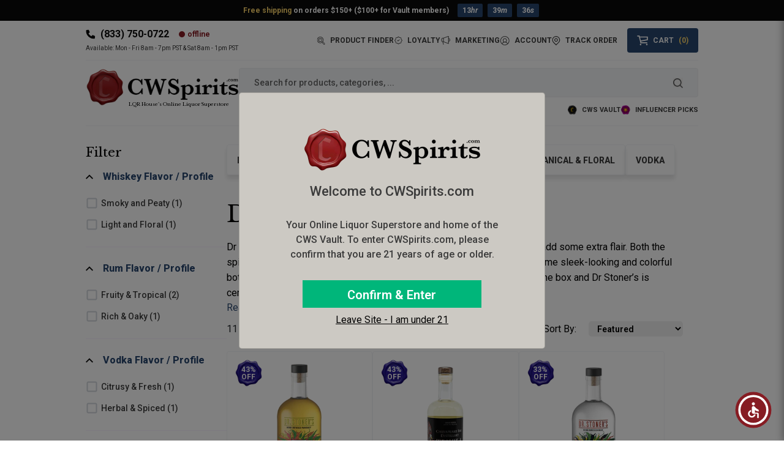

--- FILE ---
content_type: text/html; charset=utf-8
request_url: https://cwspirits.com/collections/dr-stoner-s
body_size: 107549
content:
<!doctype html>
<html class="no-js" lang="en">
  <head>
	
   <meta name="google-site-verification" content="OSe077uSh1sTOj-N9kLBs7ohxSbByyumUfy6D_QeJKM" />
    <meta charset="utf-8">
    <meta http-equiv="X-UA-Compatible" content="IE=edge">

    <!-- Custom Theme code start -->
    <meta name="viewport" content="width=device-width, initial-scale=1, maximum-scale=1, user-scalable=0">
    


	
    



	
	

    <title>Dr. Stoners | Premium Quality Gin &amp;amp; Vodka</title>
    <meta name="description" content="Explore Dr. Stoners collection of premium small-batch vodka and gin, meticulously crafted for a distinct and memorable drinking experience.">



    








<link rel="canonical" href="https://cwspirits.com/collections/dr-stoner-s"><meta property="og:site_name" content="Country Wine &amp; Spirits">
<meta property="og:url" content="https://cwspirits.com/collections/dr-stoner-s">
<meta property="og:title" content="Dr. Stoners | Premium Quality Gin &amp;amp; Vodka">
<meta property="og:type" content="product.group">
<meta property="og:description" content="Explore Dr. Stoners collection of premium small-batch vodka and gin, meticulously crafted for a distinct and memorable drinking experience."><meta property="og:image" content="http://cwspirits.com/cdn/shop/files/cws.jpg?v=1647367420">
  <meta property="og:image:secure_url" content="https://cwspirits.com/cdn/shop/files/cws.jpg?v=1647367420">
  <meta property="og:image:width" content="1200">
  <meta property="og:image:height" content="630"><meta name="twitter:card" content="summary_large_image">
<meta name="twitter:title" content="Dr. Stoners | Premium Quality Gin &amp;amp; Vodka">
<meta name="twitter:description" content="Explore Dr. Stoners collection of premium small-batch vodka and gin, meticulously crafted for a distinct and memorable drinking experience.">








    <meta name="theme-color" content="#79244d">
<link rel="preconnect" href="https://cdn.shopify.com" crossorigin>

<link rel="icon" type="image/x-icon" href="//cwspirits.com/cdn/shop/t/17/assets/favicon.ico?v=1776314232494969121754896193">
<link rel="icon" type="image/png" sizes="32x32" href="//cwspirits.com/cdn/shop/t/17/assets/favicon-32x32.png?v=63803246393208362541754896194">
<link rel="icon" type="image/png" sizes="16x16" href="//cwspirits.com/cdn/shop/t/17/assets/favicon-16x16.png?v=51661130732685777251754896193"><link rel="preconnect" href="https://fonts.shopifycdn.com" crossorigin><link rel="preconnect" href="https://fonts.googleapis.com">
    <link rel="preconnect" href="https://fonts.gstatic.com" crossorigin>
    <link href="https://fonts.googleapis.com/css2?family=Libre+Baskerville&family=Roboto:wght@100..900&display=swap" rel="stylesheet">
    <style>:root{--bs-blue:#0d6efd;--bs-indigo:#6610f2;--bs-purple:#6f42c1;--bs-pink:#d63384;--bs-red:#dc3545;--bs-orange:#fd7e14;--bs-yellow:#ffc107;--bs-green:#198754;--bs-teal:#20c997;--bs-cyan:#0dcaf0;--bs-white:#fff;--bs-gray:#6c757d;--bs-gray-dark:#343a40;--bs-primary:#0d6efd;--bs-secondary:#6c757d;--bs-success:#198754;--bs-info:#0dcaf0;--bs-warning:#ffc107;--bs-danger:#dc3545;--bs-light:#f8f9fa;--bs-dark:#212529;--bs-font-sans-serif:system-ui,-apple-system,"Segoe UI",Roboto,"Helvetica Neue",Arial,"Noto Sans","Liberation Sans",sans-serif,"Apple Color Emoji","Segoe UI Emoji","Segoe UI Symbol","Noto Color Emoji";--bs-font-monospace:SFMono-Regular,Menlo,Monaco,Consolas,"Liberation Mono","Courier New",monospace;--bs-gradient:linear-gradient(180deg, rgba(255, 255, 255, 0.15), rgba(255, 255, 255, 0))}*,::after,::before{box-sizing:border-box}@media (prefers-reduced-motion:no-preference){:root{scroll-behavior:smooth}}body{margin:0;font-family:var(--bs-font-sans-serif);font-size:1rem;font-weight:400;line-height:1.5;color:#212529;background-color:#fff;-webkit-text-size-adjust:100%;-webkit-tap-highlight-color:transparent}hr{margin:1rem 0;color:inherit;background-color:currentColor;border:0;opacity:.25}hr:not([size]){height:1px}.h1,.h2,.h3,.h4,.h5,.h6,h1,h2,h3,h4,h5,h6{margin-top:0;margin-bottom:.5rem;font-weight:500;line-height:1.2}.h1,h1{font-size:calc(1.375rem + 1.5vw)}@media (min-width:1200px){.h1,h1{font-size:2.5rem}}.h2,h2{font-size:calc(1.325rem + .9vw)}@media (min-width:1200px){.h2,h2{font-size:2rem}}.h3,h3{font-size:calc(1.3rem + .6vw)}@media (min-width:1200px){.h3,h3{font-size:1.75rem}}.h4,h4{font-size:calc(1.275rem + .3vw)}@media (min-width:1200px){.h4,h4{font-size:1.5rem}}.h5,h5{font-size:1.25rem}.h6,h6{font-size:1rem}p{margin-top:0;margin-bottom:1rem}abbr[data-bs-original-title],abbr[title]{-webkit-text-decoration:underline dotted;text-decoration:underline dotted;cursor:help;-webkit-text-decoration-skip-ink:none;text-decoration-skip-ink:none}address{margin-bottom:1rem;font-style:normal;line-height:inherit}ol,ul{padding-left:2rem}dl,ol,ul{margin-top:0;margin-bottom:1rem}ol ol,ol ul,ul ol,ul ul{margin-bottom:0}dt{font-weight:700}dd{margin-bottom:.5rem;margin-left:0}blockquote{margin:0 0 1rem}b,strong{font-weight:bolder}.small,small{font-size:.875em}.mark,mark{padding:.2em;background-color:#fcf8e3}sub,sup{position:relative;font-size:.75em;line-height:0;vertical-align:baseline}sub{bottom:-.25em}sup{top:-.5em}a{color:#0d6efd;text-decoration:underline}a:hover{color:#0a58ca}a:not([href]):not([class]),a:not([href]):not([class]):hover{color:inherit;text-decoration:none}code,kbd,pre,samp{font-family:var(--bs-font-monospace);font-size:1em;direction:ltr;unicode-bidi:bidi-override}pre{display:block;margin-top:0;margin-bottom:1rem;overflow:auto;font-size:.875em}pre code{font-size:inherit;color:inherit;word-break:normal}code{font-size:.875em;color:#d63384;word-wrap:break-word}a>code{color:inherit}kbd{padding:.2rem .4rem;font-size:.875em;color:#fff;background-color:#212529;border-radius:.2rem}kbd kbd{padding:0;font-size:1em;font-weight:700}figure{margin:0 0 1rem}img,svg{vertical-align:middle}table{caption-side:bottom;border-collapse:collapse}caption{padding-top:.5rem;padding-bottom:.5rem;color:#6c757d;text-align:left}th{text-align:inherit;text-align:-webkit-match-parent}tbody,td,tfoot,th,thead,tr{border-color:inherit;border-style:solid;border-width:0}label{display:inline-block}button{border-radius:0}button:focus:not(:focus-visible){outline:0}button,input,optgroup,select,textarea{margin:0;font-family:inherit;font-size:inherit;line-height:inherit}button,select{text-transform:none}[role=button]{cursor:pointer}select{word-wrap:normal}select:disabled{opacity:1}[list]::-webkit-calendar-picker-indicator{display:none}[type=button],[type=reset],[type=submit],button{-webkit-appearance:button}[type=button]:not(:disabled),[type=reset]:not(:disabled),[type=submit]:not(:disabled),button:not(:disabled){cursor:pointer}::-moz-focus-inner{padding:0;border-style:none}textarea{resize:vertical}fieldset{min-width:0;padding:0;margin:0;border:0}legend{float:left;width:100%;padding:0;margin-bottom:.5rem;font-size:calc(1.275rem + .3vw);line-height:inherit}@media (min-width:1200px){legend{font-size:1.5rem}}legend+*{clear:left}::-webkit-datetime-edit-day-field,::-webkit-datetime-edit-fields-wrapper,::-webkit-datetime-edit-hour-field,::-webkit-datetime-edit-minute,::-webkit-datetime-edit-month-field,::-webkit-datetime-edit-text,::-webkit-datetime-edit-year-field{padding:0}::-webkit-inner-spin-button{height:auto}[type=search]{outline-offset:-2px;-webkit-appearance:textfield}::-webkit-search-decoration{-webkit-appearance:none}::-webkit-color-swatch-wrapper{padding:0}::file-selector-button{font:inherit}::-webkit-file-upload-button{font:inherit;-webkit-appearance:button}output{display:inline-block}iframe{border:0}summary{display:list-item;cursor:pointer}progress{vertical-align:baseline}[hidden]{display:none!important}.lead{font-size:1.25rem;font-weight:300}.display-1{font-size:calc(1.625rem + 4.5vw);font-weight:300;line-height:1.2}@media (min-width:1200px){.display-1{font-size:5rem}}.display-2{font-size:calc(1.575rem + 3.9vw);font-weight:300;line-height:1.2}@media (min-width:1200px){.display-2{font-size:4.5rem}}.display-3{font-size:calc(1.525rem + 3.3vw);font-weight:300;line-height:1.2}@media (min-width:1200px){.display-3{font-size:4rem}}.display-4{font-size:calc(1.475rem + 2.7vw);font-weight:300;line-height:1.2}@media (min-width:1200px){.display-4{font-size:3.5rem}}.display-5{font-size:calc(1.425rem + 2.1vw);font-weight:300;line-height:1.2}@media (min-width:1200px){.display-5{font-size:3rem}}.display-6{font-size:calc(1.375rem + 1.5vw);font-weight:300;line-height:1.2}@media (min-width:1200px){.display-6{font-size:2.5rem}}.list-unstyled{padding-left:0;list-style:none}.list-inline{padding-left:0;list-style:none}.list-inline-item{display:inline-block}.list-inline-item:not(:last-child){margin-right:.5rem}.initialism{font-size:.875em;text-transform:uppercase}.blockquote{margin-bottom:1rem;font-size:1.25rem}.blockquote>:last-child{margin-bottom:0}.blockquote-footer{margin-top:-1rem;margin-bottom:1rem;font-size:.875em;color:#6c757d}.blockquote-footer::before{content:"— "}.img-fluid{max-width:100%;height:auto}.img-thumbnail{padding:.25rem;background-color:#fff;border:1px solid #dee2e6;border-radius:.25rem;max-width:100%;height:auto}.figure{display:inline-block}.figure-img{margin-bottom:.5rem;line-height:1}.figure-caption{font-size:.875em;color:#6c757d}.container,.container-fluid,.container-lg,.container-md,.container-sm,.container-xl,.container-xxl{width:100%;padding-right:var(--bs-gutter-x,.75rem);padding-left:var(--bs-gutter-x,.75rem);margin-right:auto;margin-left:auto}@media (min-width:576px){.container,.container-sm{max-width:540px}}@media (min-width:768px){.container,.container-md,.container-sm{max-width:720px}}@media (min-width:992px){.container,.container-lg,.container-md,.container-sm{max-width:960px}}@media (min-width:1200px){.container,.container-lg,.container-md,.container-sm,.container-xl{max-width:1140px}}@media (min-width:1400px){.container,.container-lg,.container-md,.container-sm,.container-xl,.container-xxl{max-width:1320px}}.row{--bs-gutter-x:1.5rem;--bs-gutter-y:0;display:flex;flex-wrap:wrap;margin-top:calc(var(--bs-gutter-y) * -1);margin-right:calc(var(--bs-gutter-x) * -.5);margin-left:calc(var(--bs-gutter-x) * -.5)}.row>*{flex-shrink:0;width:100%;max-width:100%;padding-right:calc(var(--bs-gutter-x) * .5);padding-left:calc(var(--bs-gutter-x) * .5);margin-top:var(--bs-gutter-y)}.col{flex:1 0 0%}.row-cols-auto>*{flex:0 0 auto;width:auto}.row-cols-1>*{flex:0 0 auto;width:100%}.row-cols-2>*{flex:0 0 auto;width:50%}.row-cols-3>*{flex:0 0 auto;width:33.3333333333%}.row-cols-4>*{flex:0 0 auto;width:25%}.row-cols-5>*{flex:0 0 auto;width:20%}.row-cols-6>*{flex:0 0 auto;width:16.6666666667%}@media (min-width:576px){.col-sm{flex:1 0 0%}.row-cols-sm-auto>*{flex:0 0 auto;width:auto}.row-cols-sm-1>*{flex:0 0 auto;width:100%}.row-cols-sm-2>*{flex:0 0 auto;width:50%}.row-cols-sm-3>*{flex:0 0 auto;width:33.3333333333%}.row-cols-sm-4>*{flex:0 0 auto;width:25%}.row-cols-sm-5>*{flex:0 0 auto;width:20%}.row-cols-sm-6>*{flex:0 0 auto;width:16.6666666667%}}@media (min-width:768px){.col-md{flex:1 0 0%}.row-cols-md-auto>*{flex:0 0 auto;width:auto}.row-cols-md-1>*{flex:0 0 auto;width:100%}.row-cols-md-2>*{flex:0 0 auto;width:50%}.row-cols-md-3>*{flex:0 0 auto;width:33.3333333333%}.row-cols-md-4>*{flex:0 0 auto;width:25%}.row-cols-md-5>*{flex:0 0 auto;width:20%}.row-cols-md-6>*{flex:0 0 auto;width:16.6666666667%}}@media (min-width:992px){.col-lg{flex:1 0 0%}.row-cols-lg-auto>*{flex:0 0 auto;width:auto}.row-cols-lg-1>*{flex:0 0 auto;width:100%}.row-cols-lg-2>*{flex:0 0 auto;width:50%}.row-cols-lg-3>*{flex:0 0 auto;width:33.3333333333%}.row-cols-lg-4>*{flex:0 0 auto;width:25%}.row-cols-lg-5>*{flex:0 0 auto;width:20%}.row-cols-lg-6>*{flex:0 0 auto;width:16.6666666667%}}@media (min-width:1200px){.col-xl{flex:1 0 0%}.row-cols-xl-auto>*{flex:0 0 auto;width:auto}.row-cols-xl-1>*{flex:0 0 auto;width:100%}.row-cols-xl-2>*{flex:0 0 auto;width:50%}.row-cols-xl-3>*{flex:0 0 auto;width:33.3333333333%}.row-cols-xl-4>*{flex:0 0 auto;width:25%}.row-cols-xl-5>*{flex:0 0 auto;width:20%}.row-cols-xl-6>*{flex:0 0 auto;width:16.6666666667%}}@media (min-width:1400px){.col-xxl{flex:1 0 0%}.row-cols-xxl-auto>*{flex:0 0 auto;width:auto}.row-cols-xxl-1>*{flex:0 0 auto;width:100%}.row-cols-xxl-2>*{flex:0 0 auto;width:50%}.row-cols-xxl-3>*{flex:0 0 auto;width:33.3333333333%}.row-cols-xxl-4>*{flex:0 0 auto;width:25%}.row-cols-xxl-5>*{flex:0 0 auto;width:20%}.row-cols-xxl-6>*{flex:0 0 auto;width:16.6666666667%}}.col-auto{flex:0 0 auto;width:auto}.col-1{flex:0 0 auto;width:8.33333333%}.col-2{flex:0 0 auto;width:16.66666667%}.col-3{flex:0 0 auto;width:25%}.col-4{flex:0 0 auto;width:33.33333333%}.col-5{flex:0 0 auto;width:41.66666667%}.col-6{flex:0 0 auto;width:50%}.col-7{flex:0 0 auto;width:58.33333333%}.col-8{flex:0 0 auto;width:66.66666667%}.col-9{flex:0 0 auto;width:75%}.col-10{flex:0 0 auto;width:83.33333333%}.col-11{flex:0 0 auto;width:91.66666667%}.col-12{flex:0 0 auto;width:100%}.offset-1{margin-left:8.33333333%}.offset-2{margin-left:16.66666667%}.offset-3{margin-left:25%}.offset-4{margin-left:33.33333333%}.offset-5{margin-left:41.66666667%}.offset-6{margin-left:50%}.offset-7{margin-left:58.33333333%}.offset-8{margin-left:66.66666667%}.offset-9{margin-left:75%}.offset-10{margin-left:83.33333333%}.offset-11{margin-left:91.66666667%}.g-0,.gx-0{--bs-gutter-x:0}.g-0,.gy-0{--bs-gutter-y:0}.g-1,.gx-1{--bs-gutter-x:0.25rem}.g-1,.gy-1{--bs-gutter-y:0.25rem}.g-2,.gx-2{--bs-gutter-x:0.5rem}.g-2,.gy-2{--bs-gutter-y:0.5rem}.g-3,.gx-3{--bs-gutter-x:1rem}.g-3,.gy-3{--bs-gutter-y:1rem}.g-4,.gx-4{--bs-gutter-x:1.5rem}.g-4,.gy-4{--bs-gutter-y:1.5rem}.g-5,.gx-5{--bs-gutter-x:3rem}.g-5,.gy-5{--bs-gutter-y:3rem}@media (min-width:576px){.col-sm-auto{flex:0 0 auto;width:auto}.col-sm-1{flex:0 0 auto;width:8.33333333%}.col-sm-2{flex:0 0 auto;width:16.66666667%}.col-sm-3{flex:0 0 auto;width:25%}.col-sm-4{flex:0 0 auto;width:33.33333333%}.col-sm-5{flex:0 0 auto;width:41.66666667%}.col-sm-6{flex:0 0 auto;width:50%}.col-sm-7{flex:0 0 auto;width:58.33333333%}.col-sm-8{flex:0 0 auto;width:66.66666667%}.col-sm-9{flex:0 0 auto;width:75%}.col-sm-10{flex:0 0 auto;width:83.33333333%}.col-sm-11{flex:0 0 auto;width:91.66666667%}.col-sm-12{flex:0 0 auto;width:100%}.offset-sm-0{margin-left:0}.offset-sm-1{margin-left:8.33333333%}.offset-sm-2{margin-left:16.66666667%}.offset-sm-3{margin-left:25%}.offset-sm-4{margin-left:33.33333333%}.offset-sm-5{margin-left:41.66666667%}.offset-sm-6{margin-left:50%}.offset-sm-7{margin-left:58.33333333%}.offset-sm-8{margin-left:66.66666667%}.offset-sm-9{margin-left:75%}.offset-sm-10{margin-left:83.33333333%}.offset-sm-11{margin-left:91.66666667%}.g-sm-0,.gx-sm-0{--bs-gutter-x:0}.g-sm-0,.gy-sm-0{--bs-gutter-y:0}.g-sm-1,.gx-sm-1{--bs-gutter-x:0.25rem}.g-sm-1,.gy-sm-1{--bs-gutter-y:0.25rem}.g-sm-2,.gx-sm-2{--bs-gutter-x:0.5rem}.g-sm-2,.gy-sm-2{--bs-gutter-y:0.5rem}.g-sm-3,.gx-sm-3{--bs-gutter-x:1rem}.g-sm-3,.gy-sm-3{--bs-gutter-y:1rem}.g-sm-4,.gx-sm-4{--bs-gutter-x:1.5rem}.g-sm-4,.gy-sm-4{--bs-gutter-y:1.5rem}.g-sm-5,.gx-sm-5{--bs-gutter-x:3rem}.g-sm-5,.gy-sm-5{--bs-gutter-y:3rem}}@media (min-width:768px){.col-md-auto{flex:0 0 auto;width:auto}.col-md-1{flex:0 0 auto;width:8.33333333%}.col-md-2{flex:0 0 auto;width:16.66666667%}.col-md-3{flex:0 0 auto;width:25%}.col-md-4{flex:0 0 auto;width:33.33333333%}.col-md-5{flex:0 0 auto;width:41.66666667%}.col-md-6{flex:0 0 auto;width:50%}.col-md-7{flex:0 0 auto;width:58.33333333%}.col-md-8{flex:0 0 auto;width:66.66666667%}.col-md-9{flex:0 0 auto;width:75%}.col-md-10{flex:0 0 auto;width:83.33333333%}.col-md-11{flex:0 0 auto;width:91.66666667%}.col-md-12{flex:0 0 auto;width:100%}.offset-md-0{margin-left:0}.offset-md-1{margin-left:8.33333333%}.offset-md-2{margin-left:16.66666667%}.offset-md-3{margin-left:25%}.offset-md-4{margin-left:33.33333333%}.offset-md-5{margin-left:41.66666667%}.offset-md-6{margin-left:50%}.offset-md-7{margin-left:58.33333333%}.offset-md-8{margin-left:66.66666667%}.offset-md-9{margin-left:75%}.offset-md-10{margin-left:83.33333333%}.offset-md-11{margin-left:91.66666667%}.g-md-0,.gx-md-0{--bs-gutter-x:0}.g-md-0,.gy-md-0{--bs-gutter-y:0}.g-md-1,.gx-md-1{--bs-gutter-x:0.25rem}.g-md-1,.gy-md-1{--bs-gutter-y:0.25rem}.g-md-2,.gx-md-2{--bs-gutter-x:0.5rem}.g-md-2,.gy-md-2{--bs-gutter-y:0.5rem}.g-md-3,.gx-md-3{--bs-gutter-x:1rem}.g-md-3,.gy-md-3{--bs-gutter-y:1rem}.g-md-4,.gx-md-4{--bs-gutter-x:1.5rem}.g-md-4,.gy-md-4{--bs-gutter-y:1.5rem}.g-md-5,.gx-md-5{--bs-gutter-x:3rem}.g-md-5,.gy-md-5{--bs-gutter-y:3rem}}@media (min-width:992px){.col-lg-auto{flex:0 0 auto;width:auto}.col-lg-1{flex:0 0 auto;width:8.33333333%}.col-lg-2{flex:0 0 auto;width:16.66666667%}.col-lg-3{flex:0 0 auto;width:25%}.col-lg-4{flex:0 0 auto;width:33.33333333%}.col-lg-5{flex:0 0 auto;width:41.66666667%}.col-lg-6{flex:0 0 auto;width:50%}.col-lg-7{flex:0 0 auto;width:58.33333333%}.col-lg-8{flex:0 0 auto;width:66.66666667%}.col-lg-9{flex:0 0 auto;width:75%}.col-lg-10{flex:0 0 auto;width:83.33333333%}.col-lg-11{flex:0 0 auto;width:91.66666667%}.col-lg-12{flex:0 0 auto;width:100%}.offset-lg-0{margin-left:0}.offset-lg-1{margin-left:8.33333333%}.offset-lg-2{margin-left:16.66666667%}.offset-lg-3{margin-left:25%}.offset-lg-4{margin-left:33.33333333%}.offset-lg-5{margin-left:41.66666667%}.offset-lg-6{margin-left:50%}.offset-lg-7{margin-left:58.33333333%}.offset-lg-8{margin-left:66.66666667%}.offset-lg-9{margin-left:75%}.offset-lg-10{margin-left:83.33333333%}.offset-lg-11{margin-left:91.66666667%}.g-lg-0,.gx-lg-0{--bs-gutter-x:0}.g-lg-0,.gy-lg-0{--bs-gutter-y:0}.g-lg-1,.gx-lg-1{--bs-gutter-x:0.25rem}.g-lg-1,.gy-lg-1{--bs-gutter-y:0.25rem}.g-lg-2,.gx-lg-2{--bs-gutter-x:0.5rem}.g-lg-2,.gy-lg-2{--bs-gutter-y:0.5rem}.g-lg-3,.gx-lg-3{--bs-gutter-x:1rem}.g-lg-3,.gy-lg-3{--bs-gutter-y:1rem}.g-lg-4,.gx-lg-4{--bs-gutter-x:1.5rem}.g-lg-4,.gy-lg-4{--bs-gutter-y:1.5rem}.g-lg-5,.gx-lg-5{--bs-gutter-x:3rem}.g-lg-5,.gy-lg-5{--bs-gutter-y:3rem}}@media (min-width:1200px){.col-xl-auto{flex:0 0 auto;width:auto}.col-xl-1{flex:0 0 auto;width:8.33333333%}.col-xl-2{flex:0 0 auto;width:16.66666667%}.col-xl-3{flex:0 0 auto;width:25%}.col-xl-4{flex:0 0 auto;width:33.33333333%}.col-xl-5{flex:0 0 auto;width:41.66666667%}.col-xl-6{flex:0 0 auto;width:50%}.col-xl-7{flex:0 0 auto;width:58.33333333%}.col-xl-8{flex:0 0 auto;width:66.66666667%}.col-xl-9{flex:0 0 auto;width:75%}.col-xl-10{flex:0 0 auto;width:83.33333333%}.col-xl-11{flex:0 0 auto;width:91.66666667%}.col-xl-12{flex:0 0 auto;width:100%}.offset-xl-0{margin-left:0}.offset-xl-1{margin-left:8.33333333%}.offset-xl-2{margin-left:16.66666667%}.offset-xl-3{margin-left:25%}.offset-xl-4{margin-left:33.33333333%}.offset-xl-5{margin-left:41.66666667%}.offset-xl-6{margin-left:50%}.offset-xl-7{margin-left:58.33333333%}.offset-xl-8{margin-left:66.66666667%}.offset-xl-9{margin-left:75%}.offset-xl-10{margin-left:83.33333333%}.offset-xl-11{margin-left:91.66666667%}.g-xl-0,.gx-xl-0{--bs-gutter-x:0}.g-xl-0,.gy-xl-0{--bs-gutter-y:0}.g-xl-1,.gx-xl-1{--bs-gutter-x:0.25rem}.g-xl-1,.gy-xl-1{--bs-gutter-y:0.25rem}.g-xl-2,.gx-xl-2{--bs-gutter-x:0.5rem}.g-xl-2,.gy-xl-2{--bs-gutter-y:0.5rem}.g-xl-3,.gx-xl-3{--bs-gutter-x:1rem}.g-xl-3,.gy-xl-3{--bs-gutter-y:1rem}.g-xl-4,.gx-xl-4{--bs-gutter-x:1.5rem}.g-xl-4,.gy-xl-4{--bs-gutter-y:1.5rem}.g-xl-5,.gx-xl-5{--bs-gutter-x:3rem}.g-xl-5,.gy-xl-5{--bs-gutter-y:3rem}}@media (min-width:1400px){.col-xxl-auto{flex:0 0 auto;width:auto}.col-xxl-1{flex:0 0 auto;width:8.33333333%}.col-xxl-2{flex:0 0 auto;width:16.66666667%}.col-xxl-3{flex:0 0 auto;width:25%}.col-xxl-4{flex:0 0 auto;width:33.33333333%}.col-xxl-5{flex:0 0 auto;width:41.66666667%}.col-xxl-6{flex:0 0 auto;width:50%}.col-xxl-7{flex:0 0 auto;width:58.33333333%}.col-xxl-8{flex:0 0 auto;width:66.66666667%}.col-xxl-9{flex:0 0 auto;width:75%}.col-xxl-10{flex:0 0 auto;width:83.33333333%}.col-xxl-11{flex:0 0 auto;width:91.66666667%}.col-xxl-12{flex:0 0 auto;width:100%}.offset-xxl-0{margin-left:0}.offset-xxl-1{margin-left:8.33333333%}.offset-xxl-2{margin-left:16.66666667%}.offset-xxl-3{margin-left:25%}.offset-xxl-4{margin-left:33.33333333%}.offset-xxl-5{margin-left:41.66666667%}.offset-xxl-6{margin-left:50%}.offset-xxl-7{margin-left:58.33333333%}.offset-xxl-8{margin-left:66.66666667%}.offset-xxl-9{margin-left:75%}.offset-xxl-10{margin-left:83.33333333%}.offset-xxl-11{margin-left:91.66666667%}.g-xxl-0,.gx-xxl-0{--bs-gutter-x:0}.g-xxl-0,.gy-xxl-0{--bs-gutter-y:0}.g-xxl-1,.gx-xxl-1{--bs-gutter-x:0.25rem}.g-xxl-1,.gy-xxl-1{--bs-gutter-y:0.25rem}.g-xxl-2,.gx-xxl-2{--bs-gutter-x:0.5rem}.g-xxl-2,.gy-xxl-2{--bs-gutter-y:0.5rem}.g-xxl-3,.gx-xxl-3{--bs-gutter-x:1rem}.g-xxl-3,.gy-xxl-3{--bs-gutter-y:1rem}.g-xxl-4,.gx-xxl-4{--bs-gutter-x:1.5rem}.g-xxl-4,.gy-xxl-4{--bs-gutter-y:1.5rem}.g-xxl-5,.gx-xxl-5{--bs-gutter-x:3rem}.g-xxl-5,.gy-xxl-5{--bs-gutter-y:3rem}}.table{--bs-table-bg:transparent;--bs-table-accent-bg:transparent;--bs-table-striped-color:#212529;--bs-table-striped-bg:rgba(0, 0, 0, 0.05);--bs-table-active-color:#212529;--bs-table-active-bg:rgba(0, 0, 0, 0.1);--bs-table-hover-color:#212529;--bs-table-hover-bg:rgba(0, 0, 0, 0.075);width:100%;margin-bottom:1rem;color:#212529;vertical-align:top;border-color:#dee2e6}.table>:not(caption)>*>*{padding:.5rem .5rem;background-color:var(--bs-table-bg);border-bottom-width:1px;box-shadow:inset 0 0 0 9999px var(--bs-table-accent-bg)}.table>tbody{vertical-align:inherit}.table>thead{vertical-align:bottom}.table>:not(:last-child)>:last-child>*{border-bottom-color:currentColor}.caption-top{caption-side:top}.table-sm>:not(caption)>*>*{padding:.25rem .25rem}.table-bordered>:not(caption)>*{border-width:1px 0}.table-bordered>:not(caption)>*>*{border-width:0 1px}.table-borderless>:not(caption)>*>*{border-bottom-width:0}.table-striped>tbody>tr:nth-of-type(odd){--bs-table-accent-bg:var(--bs-table-striped-bg);color:var(--bs-table-striped-color)}.table-active{--bs-table-accent-bg:var(--bs-table-active-bg);color:var(--bs-table-active-color)}.table-hover>tbody>tr:hover{--bs-table-accent-bg:var(--bs-table-hover-bg);color:var(--bs-table-hover-color)}.table-primary{--bs-table-bg:#cfe2ff;--bs-table-striped-bg:#c5d7f2;--bs-table-striped-color:#000;--bs-table-active-bg:#bacbe6;--bs-table-active-color:#000;--bs-table-hover-bg:#bfd1ec;--bs-table-hover-color:#000;color:#000;border-color:#bacbe6}.table-secondary{--bs-table-bg:#e2e3e5;--bs-table-striped-bg:#d7d8da;--bs-table-striped-color:#000;--bs-table-active-bg:#cbccce;--bs-table-active-color:#000;--bs-table-hover-bg:#d1d2d4;--bs-table-hover-color:#000;color:#000;border-color:#cbccce}.table-success{--bs-table-bg:#d1e7dd;--bs-table-striped-bg:#c7dbd2;--bs-table-striped-color:#000;--bs-table-active-bg:#bcd0c7;--bs-table-active-color:#000;--bs-table-hover-bg:#c1d6cc;--bs-table-hover-color:#000;color:#000;border-color:#bcd0c7}.table-info{--bs-table-bg:#cff4fc;--bs-table-striped-bg:#c5e8ef;--bs-table-striped-color:#000;--bs-table-active-bg:#badce3;--bs-table-active-color:#000;--bs-table-hover-bg:#bfe2e9;--bs-table-hover-color:#000;color:#000;border-color:#badce3}.table-warning{--bs-table-bg:#fff3cd;--bs-table-striped-bg:#f2e7c3;--bs-table-striped-color:#000;--bs-table-active-bg:#e6dbb9;--bs-table-active-color:#000;--bs-table-hover-bg:#ece1be;--bs-table-hover-color:#000;color:#000;border-color:#e6dbb9}.table-danger{--bs-table-bg:#f8d7da;--bs-table-striped-bg:#eccccf;--bs-table-striped-color:#000;--bs-table-active-bg:#dfc2c4;--bs-table-active-color:#000;--bs-table-hover-bg:#e5c7ca;--bs-table-hover-color:#000;color:#000;border-color:#dfc2c4}.table-light{--bs-table-bg:#f8f9fa;--bs-table-striped-bg:#ecedee;--bs-table-striped-color:#000;--bs-table-active-bg:#dfe0e1;--bs-table-active-color:#000;--bs-table-hover-bg:#e5e6e7;--bs-table-hover-color:#000;color:#000;border-color:#dfe0e1}.table-dark{--bs-table-bg:#212529;--bs-table-striped-bg:#2c3034;--bs-table-striped-color:#fff;--bs-table-active-bg:#373b3e;--bs-table-active-color:#fff;--bs-table-hover-bg:#323539;--bs-table-hover-color:#fff;color:#fff;border-color:#373b3e}.table-responsive{overflow-x:auto;-webkit-overflow-scrolling:touch}@media (max-width:575.98px){.table-responsive-sm{overflow-x:auto;-webkit-overflow-scrolling:touch}}@media (max-width:767.98px){.table-responsive-md{overflow-x:auto;-webkit-overflow-scrolling:touch}}@media (max-width:991.98px){.table-responsive-lg{overflow-x:auto;-webkit-overflow-scrolling:touch}}@media (max-width:1199.98px){.table-responsive-xl{overflow-x:auto;-webkit-overflow-scrolling:touch}}@media (max-width:1399.98px){.table-responsive-xxl{overflow-x:auto;-webkit-overflow-scrolling:touch}}.form-label{margin-bottom:.5rem}.col-form-label{padding-top:calc(.375rem + 1px);padding-bottom:calc(.375rem + 1px);margin-bottom:0;font-size:inherit;line-height:1.5}.col-form-label-lg{padding-top:calc(.5rem + 1px);padding-bottom:calc(.5rem + 1px);font-size:1.25rem}.col-form-label-sm{padding-top:calc(.25rem + 1px);padding-bottom:calc(.25rem + 1px);font-size:.875rem}.form-text{margin-top:.25rem;font-size:.875em;color:#6c757d}.form-control{display:block;width:100%;padding:.375rem .75rem;font-size:1rem;font-weight:400;line-height:1.5;color:#212529;background-color:#fff;background-clip:padding-box;border:1px solid #ced4da;-webkit-appearance:none;-moz-appearance:none;appearance:none;border-radius:.25rem;transition:border-color .15s ease-in-out,box-shadow .15s ease-in-out}@media (prefers-reduced-motion:reduce){.form-control{transition:none}}.form-control[type=file]{overflow:hidden}.form-control[type=file]:not(:disabled):not([readonly]){cursor:pointer}.form-control:focus{color:#212529;background-color:#fff;border-color:#86b7fe;outline:0;box-shadow:0 0 0 .25rem rgba(13,110,253,.25)}.form-control::-webkit-date-and-time-value{height:1.5em}.form-control::-moz-placeholder{color:#6c757d;opacity:1}.form-control::placeholder{color:#6c757d;opacity:1}.form-control:disabled,.form-control[readonly]{background-color:#e9ecef;opacity:1}.form-control::file-selector-button{padding:.375rem .75rem;margin:-.375rem -.75rem;-webkit-margin-end:.75rem;margin-inline-end:.75rem;color:#212529;background-color:#e9ecef;pointer-events:none;border-color:inherit;border-style:solid;border-width:0;border-inline-end-width:1px;border-radius:0;transition:color .15s ease-in-out,background-color .15s ease-in-out,border-color .15s ease-in-out,box-shadow .15s ease-in-out}@media (prefers-reduced-motion:reduce){.form-control::file-selector-button{transition:none}}.form-control:hover:not(:disabled):not([readonly])::file-selector-button{background-color:#dde0e3}.form-control::-webkit-file-upload-button{padding:.375rem .75rem;margin:-.375rem -.75rem;-webkit-margin-end:.75rem;margin-inline-end:.75rem;color:#212529;background-color:#e9ecef;pointer-events:none;border-color:inherit;border-style:solid;border-width:0;border-inline-end-width:1px;border-radius:0;-webkit-transition:color .15s ease-in-out,background-color .15s ease-in-out,border-color .15s ease-in-out,box-shadow .15s ease-in-out;transition:color .15s ease-in-out,background-color .15s ease-in-out,border-color .15s ease-in-out,box-shadow .15s ease-in-out}@media (prefers-reduced-motion:reduce){.form-control::-webkit-file-upload-button{-webkit-transition:none;transition:none}}.form-control:hover:not(:disabled):not([readonly])::-webkit-file-upload-button{background-color:#dde0e3}.form-control-plaintext{display:block;width:100%;padding:.375rem 0;margin-bottom:0;line-height:1.5;color:#212529;background-color:transparent;border:solid transparent;border-width:1px 0}.form-control-plaintext.form-control-lg,.form-control-plaintext.form-control-sm{padding-right:0;padding-left:0}.form-control-sm{min-height:calc(1.5em + (.5rem + 2px));padding:.25rem .5rem;font-size:.875rem;border-radius:.2rem}.form-control-sm::file-selector-button{padding:.25rem .5rem;margin:-.25rem -.5rem;-webkit-margin-end:.5rem;margin-inline-end:.5rem}.form-control-sm::-webkit-file-upload-button{padding:.25rem .5rem;margin:-.25rem -.5rem;-webkit-margin-end:.5rem;margin-inline-end:.5rem}.form-control-lg{min-height:calc(1.5em + (1rem + 2px));padding:.5rem 1rem;font-size:1.25rem;border-radius:.3rem}.form-control-lg::file-selector-button{padding:.5rem 1rem;margin:-.5rem -1rem;-webkit-margin-end:1rem;margin-inline-end:1rem}.form-control-lg::-webkit-file-upload-button{padding:.5rem 1rem;margin:-.5rem -1rem;-webkit-margin-end:1rem;margin-inline-end:1rem}textarea.form-control{min-height:calc(1.5em + (.75rem + 2px))}textarea.form-control-sm{min-height:calc(1.5em + (.5rem + 2px))}textarea.form-control-lg{min-height:calc(1.5em + (1rem + 2px))}.form-control-color{max-width:3rem;height:auto;padding:.375rem}.form-control-color:not(:disabled):not([readonly]){cursor:pointer}.form-control-color::-moz-color-swatch{height:1.5em;border-radius:.25rem}.form-control-color::-webkit-color-swatch{height:1.5em;border-radius:.25rem}.form-select{display:block;width:100%;padding:.375rem 2.25rem .375rem .75rem;-moz-padding-start:calc(0.75rem - 3px);font-size:1rem;font-weight:400;line-height:1.5;color:#212529;background-color:#fff;background-image:url("data:image/svg+xml,%3csvg xmlns='http://www.w3.org/2000/svg' viewBox='0 0 16 16'%3e%3cpath fill='none' stroke='%23343a40' stroke-linecap='round' stroke-linejoin='round' stroke-width='2' d='M2 5l6 6 6-6'/%3e%3c/svg%3e");background-repeat:no-repeat;background-position:right .75rem center;background-size:16px 12px;border:1px solid #ced4da;border-radius:.25rem;transition:border-color .15s ease-in-out,box-shadow .15s ease-in-out;-webkit-appearance:none;-moz-appearance:none;appearance:none}@media (prefers-reduced-motion:reduce){.form-select{transition:none}}.form-select:focus{border-color:#86b7fe;outline:0;box-shadow:0 0 0 .25rem rgba(13,110,253,.25)}.form-select[multiple],.form-select[size]:not([size="1"]){padding-right:.75rem;background-image:none}.form-select:disabled{background-color:#e9ecef}.form-select:-moz-focusring{color:transparent;text-shadow:0 0 0 #212529}.form-select-sm{padding-top:.25rem;padding-bottom:.25rem;padding-left:.5rem;font-size:.875rem}.form-select-lg{padding-top:.5rem;padding-bottom:.5rem;padding-left:1rem;font-size:1.25rem}.form-check{display:block;min-height:1.5rem;padding-left:1.5em;margin-bottom:.125rem}.form-check .form-check-input{float:left;margin-left:-1.5em}.form-check-input{width:1em;height:1em;margin-top:.25em;vertical-align:top;background-color:#fff;background-repeat:no-repeat;background-position:center;background-size:contain;border:1px solid rgba(0,0,0,.25);-webkit-appearance:none;-moz-appearance:none;appearance:none;-webkit-print-color-adjust:exact;color-adjust:exact}.form-check-input[type=checkbox]{border-radius:.25em}.form-check-input[type=radio]{border-radius:50%}.form-check-input:active{filter:brightness(90%)}.form-check-input:focus{border-color:#86b7fe;outline:0;box-shadow:0 0 0 .25rem rgba(13,110,253,.25)}.form-check-input:checked{background-color:#0d6efd;border-color:#0d6efd}.form-check-input:checked[type=checkbox]{background-image:url("data:image/svg+xml,%3csvg xmlns='http://www.w3.org/2000/svg' viewBox='0 0 20 20'%3e%3cpath fill='none' stroke='%23fff' stroke-linecap='round' stroke-linejoin='round' stroke-width='3' d='M6 10l3 3l6-6'/%3e%3c/svg%3e")}.form-check-input:checked[type=radio]{background-image:url("data:image/svg+xml,%3csvg xmlns='http://www.w3.org/2000/svg' viewBox='-4 -4 8 8'%3e%3ccircle r='2' fill='%23fff'/%3e%3c/svg%3e")}.form-check-input[type=checkbox]:indeterminate{background-color:#0d6efd;border-color:#0d6efd;background-image:url("data:image/svg+xml,%3csvg xmlns='http://www.w3.org/2000/svg' viewBox='0 0 20 20'%3e%3cpath fill='none' stroke='%23fff' stroke-linecap='round' stroke-linejoin='round' stroke-width='3' d='M6 10h8'/%3e%3c/svg%3e")}.form-check-input:disabled{pointer-events:none;filter:none;opacity:.5}.form-check-input:disabled~.form-check-label,.form-check-input[disabled]~.form-check-label{opacity:.5}.form-switch{padding-left:2.5em}.form-switch .form-check-input{width:2em;margin-left:-2.5em;background-image:url("data:image/svg+xml,%3csvg xmlns='http://www.w3.org/2000/svg' viewBox='-4 -4 8 8'%3e%3ccircle r='3' fill='rgba%280, 0, 0, 0.25%29'/%3e%3c/svg%3e");background-position:left center;border-radius:2em;transition:background-position .15s ease-in-out}@media (prefers-reduced-motion:reduce){.form-switch .form-check-input{transition:none}}.form-switch .form-check-input:focus{background-image:url("data:image/svg+xml,%3csvg xmlns='http://www.w3.org/2000/svg' viewBox='-4 -4 8 8'%3e%3ccircle r='3' fill='%2386b7fe'/%3e%3c/svg%3e")}.form-switch .form-check-input:checked{background-position:right center;background-image:url("data:image/svg+xml,%3csvg xmlns='http://www.w3.org/2000/svg' viewBox='-4 -4 8 8'%3e%3ccircle r='3' fill='%23fff'/%3e%3c/svg%3e")}.form-check-inline{display:inline-block;margin-right:1rem}.btn-check{position:absolute;clip:rect(0,0,0,0);pointer-events:none}.btn-check:disabled+.btn,.btn-check[disabled]+.btn{pointer-events:none;filter:none;opacity:.65}.form-range{width:100%;height:1.5rem;padding:0;background-color:transparent;-webkit-appearance:none;-moz-appearance:none;appearance:none}.form-range:focus{outline:0}.form-range:focus::-webkit-slider-thumb{box-shadow:0 0 0 1px #fff,0 0 0 .25rem rgba(13,110,253,.25)}.form-range:focus::-moz-range-thumb{box-shadow:0 0 0 1px #fff,0 0 0 .25rem rgba(13,110,253,.25)}.form-range::-moz-focus-outer{border:0}.form-range::-webkit-slider-thumb{width:1rem;height:1rem;margin-top:-.25rem;background-color:#0d6efd;border:0;border-radius:1rem;-webkit-transition:background-color .15s ease-in-out,border-color .15s ease-in-out,box-shadow .15s ease-in-out;transition:background-color .15s ease-in-out,border-color .15s ease-in-out,box-shadow .15s ease-in-out;-webkit-appearance:none;appearance:none}@media (prefers-reduced-motion:reduce){.form-range::-webkit-slider-thumb{-webkit-transition:none;transition:none}}.form-range::-webkit-slider-thumb:active{background-color:#b6d4fe}.form-range::-webkit-slider-runnable-track{width:100%;height:.5rem;color:transparent;cursor:pointer;background-color:#dee2e6;border-color:transparent;border-radius:1rem}.form-range::-moz-range-thumb{width:1rem;height:1rem;background-color:#0d6efd;border:0;border-radius:1rem;-moz-transition:background-color .15s ease-in-out,border-color .15s ease-in-out,box-shadow .15s ease-in-out;transition:background-color .15s ease-in-out,border-color .15s ease-in-out,box-shadow .15s ease-in-out;-moz-appearance:none;appearance:none}@media (prefers-reduced-motion:reduce){.form-range::-moz-range-thumb{-moz-transition:none;transition:none}}.form-range::-moz-range-thumb:active{background-color:#b6d4fe}.form-range::-moz-range-track{width:100%;height:.5rem;color:transparent;cursor:pointer;background-color:#dee2e6;border-color:transparent;border-radius:1rem}.form-range:disabled{pointer-events:none}.form-range:disabled::-webkit-slider-thumb{background-color:#adb5bd}.form-range:disabled::-moz-range-thumb{background-color:#adb5bd}.form-floating{position:relative}.form-floating>.form-control,.form-floating>.form-select{height:calc(3.5rem + 2px);line-height:1.25}.form-floating>label{position:absolute;top:0;left:0;height:100%;padding:1rem .75rem;pointer-events:none;border:1px solid transparent;transform-origin:0 0;transition:opacity .1s ease-in-out,transform .1s ease-in-out}@media (prefers-reduced-motion:reduce){.form-floating>label{transition:none}}.form-floating>.form-control{padding:1rem .75rem}.form-floating>.form-control::-moz-placeholder{color:transparent}.form-floating>.form-control::placeholder{color:transparent}.form-floating>.form-control:not(:-moz-placeholder-shown){padding-top:1.625rem;padding-bottom:.625rem}.form-floating>.form-control:focus,.form-floating>.form-control:not(:placeholder-shown){padding-top:1.625rem;padding-bottom:.625rem}.form-floating>.form-control:-webkit-autofill{padding-top:1.625rem;padding-bottom:.625rem}.form-floating>.form-select{padding-top:1.625rem;padding-bottom:.625rem}.form-floating>.form-control:not(:-moz-placeholder-shown)~label{opacity:.65;transform:scale(.85) translateY(-.5rem) translateX(.15rem)}.form-floating>.form-control:focus~label,.form-floating>.form-control:not(:placeholder-shown)~label,.form-floating>.form-select~label{opacity:.65;transform:scale(.85) translateY(-.5rem) translateX(.15rem)}.form-floating>.form-control:-webkit-autofill~label{opacity:.65;transform:scale(.85) translateY(-.5rem) translateX(.15rem)}.input-group{position:relative;display:flex;flex-wrap:wrap;align-items:stretch;width:100%}.input-group>.form-control,.input-group>.form-select{position:relative;flex:1 1 auto;width:1%;min-width:0}.input-group>.form-control:focus,.input-group>.form-select:focus{z-index:3}.input-group .btn{position:relative;z-index:2}.input-group .btn:focus{z-index:3}.input-group-text{display:flex;align-items:center;padding:.375rem .75rem;font-size:1rem;font-weight:400;line-height:1.5;color:#212529;text-align:center;white-space:nowrap;background-color:#e9ecef;border:1px solid #ced4da;border-radius:.25rem}.input-group-lg>.btn,.input-group-lg>.form-control,.input-group-lg>.form-select,.input-group-lg>.input-group-text{padding:.5rem 1rem;font-size:1.25rem;border-radius:.3rem}.input-group-sm>.btn,.input-group-sm>.form-control,.input-group-sm>.form-select,.input-group-sm>.input-group-text{padding:.25rem .5rem;font-size:.875rem;border-radius:.2rem}.input-group-lg>.form-select,.input-group-sm>.form-select{padding-right:3rem}.input-group:not(.has-validation)>.dropdown-toggle:nth-last-child(n+3),.input-group:not(.has-validation)>:not(:last-child):not(.dropdown-toggle):not(.dropdown-menu){border-top-right-radius:0;border-bottom-right-radius:0}.input-group.has-validation>.dropdown-toggle:nth-last-child(n+4),.input-group.has-validation>:nth-last-child(n+3):not(.dropdown-toggle):not(.dropdown-menu){border-top-right-radius:0;border-bottom-right-radius:0}.input-group>:not(:first-child):not(.dropdown-menu):not(.valid-tooltip):not(.valid-feedback):not(.invalid-tooltip):not(.invalid-feedback){margin-left:-1px;border-top-left-radius:0;border-bottom-left-radius:0}.valid-feedback{display:none;width:100%;margin-top:.25rem;font-size:.875em;color:#198754}.valid-tooltip{position:absolute;top:100%;z-index:5;display:none;max-width:100%;padding:.25rem .5rem;margin-top:.1rem;font-size:.875rem;color:#fff;background-color:rgba(25,135,84,.9);border-radius:.25rem}.is-valid~.valid-feedback,.is-valid~.valid-tooltip,.was-validated :valid~.valid-feedback,.was-validated :valid~.valid-tooltip{display:block}.form-control.is-valid,.was-validated .form-control:valid{border-color:#198754;padding-right:calc(1.5em + .75rem);background-image:url("data:image/svg+xml,%3csvg xmlns='http://www.w3.org/2000/svg' viewBox='0 0 8 8'%3e%3cpath fill='%23198754' d='M2.3 6.73L.6 4.53c-.4-1.04.46-1.4 1.1-.8l1.1 1.4 3.4-3.8c.6-.63 1.6-.27 1.2.7l-4 4.6c-.43.5-.8.4-1.1.1z'/%3e%3c/svg%3e");background-repeat:no-repeat;background-position:right calc(.375em + .1875rem) center;background-size:calc(.75em + .375rem) calc(.75em + .375rem)}.form-control.is-valid:focus,.was-validated .form-control:valid:focus{border-color:#198754;box-shadow:0 0 0 .25rem rgba(25,135,84,.25)}.was-validated textarea.form-control:valid,textarea.form-control.is-valid{padding-right:calc(1.5em + .75rem);background-position:top calc(.375em + .1875rem) right calc(.375em + .1875rem)}.form-select.is-valid,.was-validated .form-select:valid{border-color:#198754}.form-select.is-valid:not([multiple]):not([size]),.form-select.is-valid:not([multiple])[size="1"],.was-validated .form-select:valid:not([multiple]):not([size]),.was-validated .form-select:valid:not([multiple])[size="1"]{padding-right:4.125rem;background-image:url("data:image/svg+xml,%3csvg xmlns='http://www.w3.org/2000/svg' viewBox='0 0 16 16'%3e%3cpath fill='none' stroke='%23343a40' stroke-linecap='round' stroke-linejoin='round' stroke-width='2' d='M2 5l6 6 6-6'/%3e%3c/svg%3e"),url("data:image/svg+xml,%3csvg xmlns='http://www.w3.org/2000/svg' viewBox='0 0 8 8'%3e%3cpath fill='%23198754' d='M2.3 6.73L.6 4.53c-.4-1.04.46-1.4 1.1-.8l1.1 1.4 3.4-3.8c.6-.63 1.6-.27 1.2.7l-4 4.6c-.43.5-.8.4-1.1.1z'/%3e%3c/svg%3e");background-position:right .75rem center,center right 2.25rem;background-size:16px 12px,calc(.75em + .375rem) calc(.75em + .375rem)}.form-select.is-valid:focus,.was-validated .form-select:valid:focus{border-color:#198754;box-shadow:0 0 0 .25rem rgba(25,135,84,.25)}.form-check-input.is-valid,.was-validated .form-check-input:valid{border-color:#198754}.form-check-input.is-valid:checked,.was-validated .form-check-input:valid:checked{background-color:#198754}.form-check-input.is-valid:focus,.was-validated .form-check-input:valid:focus{box-shadow:0 0 0 .25rem rgba(25,135,84,.25)}.form-check-input.is-valid~.form-check-label,.was-validated .form-check-input:valid~.form-check-label{color:#198754}.form-check-inline .form-check-input~.valid-feedback{margin-left:.5em}.input-group .form-control.is-valid,.input-group .form-select.is-valid,.was-validated .input-group .form-control:valid,.was-validated .input-group .form-select:valid{z-index:1}.input-group .form-control.is-valid:focus,.input-group .form-select.is-valid:focus,.was-validated .input-group .form-control:valid:focus,.was-validated .input-group .form-select:valid:focus{z-index:3}.invalid-feedback{display:none;width:100%;margin-top:.25rem;font-size:.875em;color:#dc3545}.invalid-tooltip{position:absolute;top:100%;z-index:5;display:none;max-width:100%;padding:.25rem .5rem;margin-top:.1rem;font-size:.875rem;color:#fff;background-color:rgba(220,53,69,.9);border-radius:.25rem}.is-invalid~.invalid-feedback,.is-invalid~.invalid-tooltip,.was-validated :invalid~.invalid-feedback,.was-validated :invalid~.invalid-tooltip{display:block}.form-control.is-invalid,.was-validated .form-control:invalid{border-color:#dc3545;padding-right:calc(1.5em + .75rem);background-image:url("data:image/svg+xml,%3csvg xmlns='http://www.w3.org/2000/svg' viewBox='0 0 12 12' width='12' height='12' fill='none' stroke='%23dc3545'%3e%3ccircle cx='6' cy='6' r='4.5'/%3e%3cpath stroke-linejoin='round' d='M5.8 3.6h.4L6 6.5z'/%3e%3ccircle cx='6' cy='8.2' r='.6' fill='%23dc3545' stroke='none'/%3e%3c/svg%3e");background-repeat:no-repeat;background-position:right calc(.375em + .1875rem) center;background-size:calc(.75em + .375rem) calc(.75em + .375rem)}.form-control.is-invalid:focus,.was-validated .form-control:invalid:focus{border-color:#dc3545;box-shadow:0 0 0 .25rem rgba(220,53,69,.25)}.was-validated textarea.form-control:invalid,textarea.form-control.is-invalid{padding-right:calc(1.5em + .75rem);background-position:top calc(.375em + .1875rem) right calc(.375em + .1875rem)}.form-select.is-invalid,.was-validated .form-select:invalid{border-color:#dc3545}.form-select.is-invalid:not([multiple]):not([size]),.form-select.is-invalid:not([multiple])[size="1"],.was-validated .form-select:invalid:not([multiple]):not([size]),.was-validated .form-select:invalid:not([multiple])[size="1"]{padding-right:4.125rem;background-image:url("data:image/svg+xml,%3csvg xmlns='http://www.w3.org/2000/svg' viewBox='0 0 16 16'%3e%3cpath fill='none' stroke='%23343a40' stroke-linecap='round' stroke-linejoin='round' stroke-width='2' d='M2 5l6 6 6-6'/%3e%3c/svg%3e"),url("data:image/svg+xml,%3csvg xmlns='http://www.w3.org/2000/svg' viewBox='0 0 12 12' width='12' height='12' fill='none' stroke='%23dc3545'%3e%3ccircle cx='6' cy='6' r='4.5'/%3e%3cpath stroke-linejoin='round' d='M5.8 3.6h.4L6 6.5z'/%3e%3ccircle cx='6' cy='8.2' r='.6' fill='%23dc3545' stroke='none'/%3e%3c/svg%3e");background-position:right .75rem center,center right 2.25rem;background-size:16px 12px,calc(.75em + .375rem) calc(.75em + .375rem)}.form-select.is-invalid:focus,.was-validated .form-select:invalid:focus{border-color:#dc3545;box-shadow:0 0 0 .25rem rgba(220,53,69,.25)}.form-check-input.is-invalid,.was-validated .form-check-input:invalid{border-color:#dc3545}.form-check-input.is-invalid:checked,.was-validated .form-check-input:invalid:checked{background-color:#dc3545}.form-check-input.is-invalid:focus,.was-validated .form-check-input:invalid:focus{box-shadow:0 0 0 .25rem rgba(220,53,69,.25)}.form-check-input.is-invalid~.form-check-label,.was-validated .form-check-input:invalid~.form-check-label{color:#dc3545}.form-check-inline .form-check-input~.invalid-feedback{margin-left:.5em}.input-group .form-control.is-invalid,.input-group .form-select.is-invalid,.was-validated .input-group .form-control:invalid,.was-validated .input-group .form-select:invalid{z-index:2}.input-group .form-control.is-invalid:focus,.input-group .form-select.is-invalid:focus,.was-validated .input-group .form-control:invalid:focus,.was-validated .input-group .form-select:invalid:focus{z-index:3}.btn{display:inline-block;font-weight:400;line-height:1.5;color:#212529;text-align:center;text-decoration:none;vertical-align:middle;cursor:pointer;-webkit-user-select:none;-moz-user-select:none;user-select:none;background-color:transparent;border:1px solid transparent;padding:.375rem .75rem;font-size:1rem;border-radius:.25rem;transition:color .15s ease-in-out,background-color .15s ease-in-out,border-color .15s ease-in-out,box-shadow .15s ease-in-out}@media (prefers-reduced-motion:reduce){.btn{transition:none}}.btn:hover{color:#212529}.btn-check:focus+.btn,.btn:focus{outline:0;box-shadow:0 0 0 .25rem rgba(13,110,253,.25)}.btn.disabled,.btn:disabled,fieldset:disabled .btn{pointer-events:none;opacity:.65}.btn-primary{color:#fff;background-color:#0d6efd;border-color:#0d6efd}.btn-primary:hover{color:#fff;background-color:#0b5ed7;border-color:#0a58ca}.btn-check:focus+.btn-primary,.btn-primary:focus{color:#fff;background-color:#0b5ed7;border-color:#0a58ca;box-shadow:0 0 0 .25rem rgba(49,132,253,.5)}.btn-check:active+.btn-primary,.btn-check:checked+.btn-primary,.btn-primary.active,.btn-primary:active,.show>.btn-primary.dropdown-toggle{color:#fff;background-color:#0a58ca;border-color:#0a53be}.btn-check:active+.btn-primary:focus,.btn-check:checked+.btn-primary:focus,.btn-primary.active:focus,.btn-primary:active:focus,.show>.btn-primary.dropdown-toggle:focus{box-shadow:0 0 0 .25rem rgba(49,132,253,.5)}.btn-primary.disabled,.btn-primary:disabled{color:#fff;background-color:#0d6efd;border-color:#0d6efd}.btn-secondary{color:#fff;background-color:#6c757d;border-color:#6c757d}.btn-secondary:hover{color:#fff;background-color:#5c636a;border-color:#565e64}.btn-check:focus+.btn-secondary,.btn-secondary:focus{color:#fff;background-color:#5c636a;border-color:#565e64;box-shadow:0 0 0 .25rem rgba(130,138,145,.5)}.btn-check:active+.btn-secondary,.btn-check:checked+.btn-secondary,.btn-secondary.active,.btn-secondary:active,.show>.btn-secondary.dropdown-toggle{color:#fff;background-color:#565e64;border-color:#51585e}.btn-check:active+.btn-secondary:focus,.btn-check:checked+.btn-secondary:focus,.btn-secondary.active:focus,.btn-secondary:active:focus,.show>.btn-secondary.dropdown-toggle:focus{box-shadow:0 0 0 .25rem rgba(130,138,145,.5)}.btn-secondary.disabled,.btn-secondary:disabled{color:#fff;background-color:#6c757d;border-color:#6c757d}.btn-success{color:#fff;background-color:#198754;border-color:#198754}.btn-success:hover{color:#fff;background-color:#157347;border-color:#146c43}.btn-check:focus+.btn-success,.btn-success:focus{color:#fff;background-color:#157347;border-color:#146c43;box-shadow:0 0 0 .25rem rgba(60,153,110,.5)}.btn-check:active+.btn-success,.btn-check:checked+.btn-success,.btn-success.active,.btn-success:active,.show>.btn-success.dropdown-toggle{color:#fff;background-color:#146c43;border-color:#13653f}.btn-check:active+.btn-success:focus,.btn-check:checked+.btn-success:focus,.btn-success.active:focus,.btn-success:active:focus,.show>.btn-success.dropdown-toggle:focus{box-shadow:0 0 0 .25rem rgba(60,153,110,.5)}.btn-success.disabled,.btn-success:disabled{color:#fff;background-color:#198754;border-color:#198754}.btn-info{color:#000;background-color:#0dcaf0;border-color:#0dcaf0}.btn-info:hover{color:#000;background-color:#31d2f2;border-color:#25cff2}.btn-check:focus+.btn-info,.btn-info:focus{color:#000;background-color:#31d2f2;border-color:#25cff2;box-shadow:0 0 0 .25rem rgba(11,172,204,.5)}.btn-check:active+.btn-info,.btn-check:checked+.btn-info,.btn-info.active,.btn-info:active,.show>.btn-info.dropdown-toggle{color:#000;background-color:#3dd5f3;border-color:#25cff2}.btn-check:active+.btn-info:focus,.btn-check:checked+.btn-info:focus,.btn-info.active:focus,.btn-info:active:focus,.show>.btn-info.dropdown-toggle:focus{box-shadow:0 0 0 .25rem rgba(11,172,204,.5)}.btn-info.disabled,.btn-info:disabled{color:#000;background-color:#0dcaf0;border-color:#0dcaf0}.btn-warning{color:#000;background-color:#ffc107;border-color:#ffc107}.btn-warning:hover{color:#000;background-color:#ffca2c;border-color:#ffc720}.btn-check:focus+.btn-warning,.btn-warning:focus{color:#000;background-color:#ffca2c;border-color:#ffc720;box-shadow:0 0 0 .25rem rgba(217,164,6,.5)}.btn-check:active+.btn-warning,.btn-check:checked+.btn-warning,.btn-warning.active,.btn-warning:active,.show>.btn-warning.dropdown-toggle{color:#000;background-color:#ffcd39;border-color:#ffc720}.btn-check:active+.btn-warning:focus,.btn-check:checked+.btn-warning:focus,.btn-warning.active:focus,.btn-warning:active:focus,.show>.btn-warning.dropdown-toggle:focus{box-shadow:0 0 0 .25rem rgba(217,164,6,.5)}.btn-warning.disabled,.btn-warning:disabled{color:#000;background-color:#ffc107;border-color:#ffc107}.btn-danger{color:#fff;background-color:#dc3545;border-color:#dc3545}.btn-danger:hover{color:#fff;background-color:#bb2d3b;border-color:#b02a37}.btn-check:focus+.btn-danger,.btn-danger:focus{color:#fff;background-color:#bb2d3b;border-color:#b02a37;box-shadow:0 0 0 .25rem rgba(225,83,97,.5)}.btn-check:active+.btn-danger,.btn-check:checked+.btn-danger,.btn-danger.active,.btn-danger:active,.show>.btn-danger.dropdown-toggle{color:#fff;background-color:#b02a37;border-color:#a52834}.btn-check:active+.btn-danger:focus,.btn-check:checked+.btn-danger:focus,.btn-danger.active:focus,.btn-danger:active:focus,.show>.btn-danger.dropdown-toggle:focus{box-shadow:0 0 0 .25rem rgba(225,83,97,.5)}.btn-danger.disabled,.btn-danger:disabled{color:#fff;background-color:#dc3545;border-color:#dc3545}.btn-light{color:#000;background-color:#f8f9fa;border-color:#f8f9fa}.btn-light:hover{color:#000;background-color:#f9fafb;border-color:#f9fafb}.btn-check:focus+.btn-light,.btn-light:focus{color:#000;background-color:#f9fafb;border-color:#f9fafb;box-shadow:0 0 0 .25rem rgba(211,212,213,.5)}.btn-check:active+.btn-light,.btn-check:checked+.btn-light,.btn-light.active,.btn-light:active,.show>.btn-light.dropdown-toggle{color:#000;background-color:#f9fafb;border-color:#f9fafb}.btn-check:active+.btn-light:focus,.btn-check:checked+.btn-light:focus,.btn-light.active:focus,.btn-light:active:focus,.show>.btn-light.dropdown-toggle:focus{box-shadow:0 0 0 .25rem rgba(211,212,213,.5)}.btn-light.disabled,.btn-light:disabled{color:#000;background-color:#f8f9fa;border-color:#f8f9fa}.btn-dark{color:#fff;background-color:#212529;border-color:#212529}.btn-dark:hover{color:#fff;background-color:#1c1f23;border-color:#1a1e21}.btn-check:focus+.btn-dark,.btn-dark:focus{color:#fff;background-color:#1c1f23;border-color:#1a1e21;box-shadow:0 0 0 .25rem rgba(66,70,73,.5)}.btn-check:active+.btn-dark,.btn-check:checked+.btn-dark,.btn-dark.active,.btn-dark:active,.show>.btn-dark.dropdown-toggle{color:#fff;background-color:#1a1e21;border-color:#191c1f}.btn-check:active+.btn-dark:focus,.btn-check:checked+.btn-dark:focus,.btn-dark.active:focus,.btn-dark:active:focus,.show>.btn-dark.dropdown-toggle:focus{box-shadow:0 0 0 .25rem rgba(66,70,73,.5)}.btn-dark.disabled,.btn-dark:disabled{color:#fff;background-color:#212529;border-color:#212529}.btn-outline-primary{color:#0d6efd;border-color:#0d6efd}.btn-outline-primary:hover{color:#fff;background-color:#0d6efd;border-color:#0d6efd}.btn-check:focus+.btn-outline-primary,.btn-outline-primary:focus{box-shadow:0 0 0 .25rem rgba(13,110,253,.5)}.btn-check:active+.btn-outline-primary,.btn-check:checked+.btn-outline-primary,.btn-outline-primary.active,.btn-outline-primary.dropdown-toggle.show,.btn-outline-primary:active{color:#fff;background-color:#0d6efd;border-color:#0d6efd}.btn-check:active+.btn-outline-primary:focus,.btn-check:checked+.btn-outline-primary:focus,.btn-outline-primary.active:focus,.btn-outline-primary.dropdown-toggle.show:focus,.btn-outline-primary:active:focus{box-shadow:0 0 0 .25rem rgba(13,110,253,.5)}.btn-outline-primary.disabled,.btn-outline-primary:disabled{color:#0d6efd;background-color:transparent}.btn-outline-secondary{color:#6c757d;border-color:#6c757d}.btn-outline-secondary:hover{color:#fff;background-color:#6c757d;border-color:#6c757d}.btn-check:focus+.btn-outline-secondary,.btn-outline-secondary:focus{box-shadow:0 0 0 .25rem rgba(108,117,125,.5)}.btn-check:active+.btn-outline-secondary,.btn-check:checked+.btn-outline-secondary,.btn-outline-secondary.active,.btn-outline-secondary.dropdown-toggle.show,.btn-outline-secondary:active{color:#fff;background-color:#6c757d;border-color:#6c757d}.btn-check:active+.btn-outline-secondary:focus,.btn-check:checked+.btn-outline-secondary:focus,.btn-outline-secondary.active:focus,.btn-outline-secondary.dropdown-toggle.show:focus,.btn-outline-secondary:active:focus{box-shadow:0 0 0 .25rem rgba(108,117,125,.5)}.btn-outline-secondary.disabled,.btn-outline-secondary:disabled{color:#6c757d;background-color:transparent}.btn-outline-success{color:#198754;border-color:#198754}.btn-outline-success:hover{color:#fff;background-color:#198754;border-color:#198754}.btn-check:focus+.btn-outline-success,.btn-outline-success:focus{box-shadow:0 0 0 .25rem rgba(25,135,84,.5)}.btn-check:active+.btn-outline-success,.btn-check:checked+.btn-outline-success,.btn-outline-success.active,.btn-outline-success.dropdown-toggle.show,.btn-outline-success:active{color:#fff;background-color:#198754;border-color:#198754}.btn-check:active+.btn-outline-success:focus,.btn-check:checked+.btn-outline-success:focus,.btn-outline-success.active:focus,.btn-outline-success.dropdown-toggle.show:focus,.btn-outline-success:active:focus{box-shadow:0 0 0 .25rem rgba(25,135,84,.5)}.btn-outline-success.disabled,.btn-outline-success:disabled{color:#198754;background-color:transparent}.btn-outline-info{color:#0dcaf0;border-color:#0dcaf0}.btn-outline-info:hover{color:#000;background-color:#0dcaf0;border-color:#0dcaf0}.btn-check:focus+.btn-outline-info,.btn-outline-info:focus{box-shadow:0 0 0 .25rem rgba(13,202,240,.5)}.btn-check:active+.btn-outline-info,.btn-check:checked+.btn-outline-info,.btn-outline-info.active,.btn-outline-info.dropdown-toggle.show,.btn-outline-info:active{color:#000;background-color:#0dcaf0;border-color:#0dcaf0}.btn-check:active+.btn-outline-info:focus,.btn-check:checked+.btn-outline-info:focus,.btn-outline-info.active:focus,.btn-outline-info.dropdown-toggle.show:focus,.btn-outline-info:active:focus{box-shadow:0 0 0 .25rem rgba(13,202,240,.5)}.btn-outline-info.disabled,.btn-outline-info:disabled{color:#0dcaf0;background-color:transparent}.btn-outline-warning{color:#ffc107;border-color:#ffc107}.btn-outline-warning:hover{color:#000;background-color:#ffc107;border-color:#ffc107}.btn-check:focus+.btn-outline-warning,.btn-outline-warning:focus{box-shadow:0 0 0 .25rem rgba(255,193,7,.5)}.btn-check:active+.btn-outline-warning,.btn-check:checked+.btn-outline-warning,.btn-outline-warning.active,.btn-outline-warning.dropdown-toggle.show,.btn-outline-warning:active{color:#000;background-color:#ffc107;border-color:#ffc107}.btn-check:active+.btn-outline-warning:focus,.btn-check:checked+.btn-outline-warning:focus,.btn-outline-warning.active:focus,.btn-outline-warning.dropdown-toggle.show:focus,.btn-outline-warning:active:focus{box-shadow:0 0 0 .25rem rgba(255,193,7,.5)}.btn-outline-warning.disabled,.btn-outline-warning:disabled{color:#ffc107;background-color:transparent}.btn-outline-danger{color:#dc3545;border-color:#dc3545}.btn-outline-danger:hover{color:#fff;background-color:#dc3545;border-color:#dc3545}.btn-check:focus+.btn-outline-danger,.btn-outline-danger:focus{box-shadow:0 0 0 .25rem rgba(220,53,69,.5)}.btn-check:active+.btn-outline-danger,.btn-check:checked+.btn-outline-danger,.btn-outline-danger.active,.btn-outline-danger.dropdown-toggle.show,.btn-outline-danger:active{color:#fff;background-color:#dc3545;border-color:#dc3545}.btn-check:active+.btn-outline-danger:focus,.btn-check:checked+.btn-outline-danger:focus,.btn-outline-danger.active:focus,.btn-outline-danger.dropdown-toggle.show:focus,.btn-outline-danger:active:focus{box-shadow:0 0 0 .25rem rgba(220,53,69,.5)}.btn-outline-danger.disabled,.btn-outline-danger:disabled{color:#dc3545;background-color:transparent}.btn-outline-light{color:#f8f9fa;border-color:#f8f9fa}.btn-outline-light:hover{color:#000;background-color:#f8f9fa;border-color:#f8f9fa}.btn-check:focus+.btn-outline-light,.btn-outline-light:focus{box-shadow:0 0 0 .25rem rgba(248,249,250,.5)}.btn-check:active+.btn-outline-light,.btn-check:checked+.btn-outline-light,.btn-outline-light.active,.btn-outline-light.dropdown-toggle.show,.btn-outline-light:active{color:#000;background-color:#f8f9fa;border-color:#f8f9fa}.btn-check:active+.btn-outline-light:focus,.btn-check:checked+.btn-outline-light:focus,.btn-outline-light.active:focus,.btn-outline-light.dropdown-toggle.show:focus,.btn-outline-light:active:focus{box-shadow:0 0 0 .25rem rgba(248,249,250,.5)}.btn-outline-light.disabled,.btn-outline-light:disabled{color:#f8f9fa;background-color:transparent}.btn-outline-dark{color:#212529;border-color:#212529}.btn-outline-dark:hover{color:#fff;background-color:#212529;border-color:#212529}.btn-check:focus+.btn-outline-dark,.btn-outline-dark:focus{box-shadow:0 0 0 .25rem rgba(33,37,41,.5)}.btn-check:active+.btn-outline-dark,.btn-check:checked+.btn-outline-dark,.btn-outline-dark.active,.btn-outline-dark.dropdown-toggle.show,.btn-outline-dark:active{color:#fff;background-color:#212529;border-color:#212529}.btn-check:active+.btn-outline-dark:focus,.btn-check:checked+.btn-outline-dark:focus,.btn-outline-dark.active:focus,.btn-outline-dark.dropdown-toggle.show:focus,.btn-outline-dark:active:focus{box-shadow:0 0 0 .25rem rgba(33,37,41,.5)}.btn-outline-dark.disabled,.btn-outline-dark:disabled{color:#212529;background-color:transparent}.btn-link{font-weight:400;color:#0d6efd;text-decoration:underline}.btn-link:hover{color:#0a58ca}.btn-link.disabled,.btn-link:disabled{color:#6c757d}.btn-group-lg>.btn,.btn-lg{padding:.5rem 1rem;font-size:1.25rem;border-radius:.3rem}.btn-group-sm>.btn,.btn-sm{padding:.25rem .5rem;font-size:.875rem;border-radius:.2rem}.fade{transition:opacity .15s linear}@media (prefers-reduced-motion:reduce){.fade{transition:none}}.fade:not(.show){opacity:0}.collapse:not(.show){display:none}.collapsing{height:0;overflow:hidden;transition:height .35s ease}@media (prefers-reduced-motion:reduce){.collapsing{transition:none}}.dropdown,.dropend,.dropstart,.dropup{position:relative}.dropdown-toggle{white-space:nowrap}.dropdown-toggle::after{display:inline-block;margin-left:.255em;vertical-align:.255em;content:"";border-top:.3em solid;border-right:.3em solid transparent;border-bottom:0;border-left:.3em solid transparent}.dropdown-toggle:empty::after{margin-left:0}.dropdown-menu{position:absolute;z-index:1000;display:none;min-width:10rem;padding:.5rem 0;margin:0;font-size:1rem;color:#212529;text-align:left;list-style:none;background-color:#fff;background-clip:padding-box;border:1px solid rgba(0,0,0,.15);border-radius:.25rem}.dropdown-menu[data-bs-popper]{top:100%;left:0;margin-top:.125rem}.dropdown-menu-start{--bs-position:start}.dropdown-menu-start[data-bs-popper]{right:auto;left:0}.dropdown-menu-end{--bs-position:end}.dropdown-menu-end[data-bs-popper]{right:0;left:auto}@media (min-width:576px){.dropdown-menu-sm-start{--bs-position:start}.dropdown-menu-sm-start[data-bs-popper]{right:auto;left:0}.dropdown-menu-sm-end{--bs-position:end}.dropdown-menu-sm-end[data-bs-popper]{right:0;left:auto}}@media (min-width:768px){.dropdown-menu-md-start{--bs-position:start}.dropdown-menu-md-start[data-bs-popper]{right:auto;left:0}.dropdown-menu-md-end{--bs-position:end}.dropdown-menu-md-end[data-bs-popper]{right:0;left:auto}}@media (min-width:992px){.dropdown-menu-lg-start{--bs-position:start}.dropdown-menu-lg-start[data-bs-popper]{right:auto;left:0}.dropdown-menu-lg-end{--bs-position:end}.dropdown-menu-lg-end[data-bs-popper]{right:0;left:auto}}@media (min-width:1200px){.dropdown-menu-xl-start{--bs-position:start}.dropdown-menu-xl-start[data-bs-popper]{right:auto;left:0}.dropdown-menu-xl-end{--bs-position:end}.dropdown-menu-xl-end[data-bs-popper]{right:0;left:auto}}@media (min-width:1400px){.dropdown-menu-xxl-start{--bs-position:start}.dropdown-menu-xxl-start[data-bs-popper]{right:auto;left:0}.dropdown-menu-xxl-end{--bs-position:end}.dropdown-menu-xxl-end[data-bs-popper]{right:0;left:auto}}.dropup .dropdown-menu[data-bs-popper]{top:auto;bottom:100%;margin-top:0;margin-bottom:.125rem}.dropup .dropdown-toggle::after{display:inline-block;margin-left:.255em;vertical-align:.255em;content:"";border-top:0;border-right:.3em solid transparent;border-bottom:.3em solid;border-left:.3em solid transparent}.dropup .dropdown-toggle:empty::after{margin-left:0}.dropend .dropdown-menu[data-bs-popper]{top:0;right:auto;left:100%;margin-top:0;margin-left:.125rem}.dropend .dropdown-toggle::after{display:inline-block;margin-left:.255em;vertical-align:.255em;content:"";border-top:.3em solid transparent;border-right:0;border-bottom:.3em solid transparent;border-left:.3em solid}.dropend .dropdown-toggle:empty::after{margin-left:0}.dropend .dropdown-toggle::after{vertical-align:0}.dropstart .dropdown-menu[data-bs-popper]{top:0;right:100%;left:auto;margin-top:0;margin-right:.125rem}.dropstart .dropdown-toggle::after{display:inline-block;margin-left:.255em;vertical-align:.255em;content:""}.dropstart .dropdown-toggle::after{display:none}.dropstart .dropdown-toggle::before{display:inline-block;margin-right:.255em;vertical-align:.255em;content:"";border-top:.3em solid transparent;border-right:.3em solid;border-bottom:.3em solid transparent}.dropstart .dropdown-toggle:empty::after{margin-left:0}.dropstart .dropdown-toggle::before{vertical-align:0}.dropdown-divider{height:0;margin:.5rem 0;overflow:hidden;border-top:1px solid rgba(0,0,0,.15)}.dropdown-item{display:block;width:100%;padding:.25rem 1rem;clear:both;font-weight:400;color:#212529;text-align:inherit;text-decoration:none;white-space:nowrap;background-color:transparent;border:0}.dropdown-item:focus,.dropdown-item:hover{color:#1e2125;background-color:#e9ecef}.dropdown-item.active,.dropdown-item:active{color:#fff;text-decoration:none;background-color:#0d6efd}.dropdown-item.disabled,.dropdown-item:disabled{color:#adb5bd;pointer-events:none;background-color:transparent}.dropdown-menu.show{display:block}.dropdown-header{display:block;padding:.5rem 1rem;margin-bottom:0;font-size:.875rem;color:#6c757d;white-space:nowrap}.dropdown-item-text{display:block;padding:.25rem 1rem;color:#212529}.dropdown-menu-dark{color:#dee2e6;background-color:#343a40;border-color:rgba(0,0,0,.15)}.dropdown-menu-dark .dropdown-item{color:#dee2e6}.dropdown-menu-dark .dropdown-item:focus,.dropdown-menu-dark .dropdown-item:hover{color:#fff;background-color:rgba(255,255,255,.15)}.dropdown-menu-dark .dropdown-item.active,.dropdown-menu-dark .dropdown-item:active{color:#fff;background-color:#0d6efd}.dropdown-menu-dark .dropdown-item.disabled,.dropdown-menu-dark .dropdown-item:disabled{color:#adb5bd}.dropdown-menu-dark .dropdown-divider{border-color:rgba(0,0,0,.15)}.dropdown-menu-dark .dropdown-item-text{color:#dee2e6}.dropdown-menu-dark .dropdown-header{color:#adb5bd}.btn-group,.btn-group-vertical{position:relative;display:inline-flex;vertical-align:middle}.btn-group-vertical>.btn,.btn-group>.btn{position:relative;flex:1 1 auto}.btn-group-vertical>.btn-check:checked+.btn,.btn-group-vertical>.btn-check:focus+.btn,.btn-group-vertical>.btn.active,.btn-group-vertical>.btn:active,.btn-group-vertical>.btn:focus,.btn-group-vertical>.btn:hover,.btn-group>.btn-check:checked+.btn,.btn-group>.btn-check:focus+.btn,.btn-group>.btn.active,.btn-group>.btn:active,.btn-group>.btn:focus,.btn-group>.btn:hover{z-index:1}.btn-toolbar{display:flex;flex-wrap:wrap;justify-content:flex-start}.btn-toolbar .input-group{width:auto}.btn-group>.btn-group:not(:first-child),.btn-group>.btn:not(:first-child){margin-left:-1px}.btn-group>.btn-group:not(:last-child)>.btn,.btn-group>.btn:not(:last-child):not(.dropdown-toggle){border-top-right-radius:0;border-bottom-right-radius:0}.btn-group>.btn-group:not(:first-child)>.btn,.btn-group>.btn:nth-child(n+3),.btn-group>:not(.btn-check)+.btn{border-top-left-radius:0;border-bottom-left-radius:0}.dropdown-toggle-split{padding-right:.5625rem;padding-left:.5625rem}.dropdown-toggle-split::after,.dropend .dropdown-toggle-split::after,.dropup .dropdown-toggle-split::after{margin-left:0}.dropstart .dropdown-toggle-split::before{margin-right:0}.btn-group-sm>.btn+.dropdown-toggle-split,.btn-sm+.dropdown-toggle-split{padding-right:.375rem;padding-left:.375rem}.btn-group-lg>.btn+.dropdown-toggle-split,.btn-lg+.dropdown-toggle-split{padding-right:.75rem;padding-left:.75rem}.btn-group-vertical{flex-direction:column;align-items:flex-start;justify-content:center}.btn-group-vertical>.btn,.btn-group-vertical>.btn-group{width:100%}.btn-group-vertical>.btn-group:not(:first-child),.btn-group-vertical>.btn:not(:first-child){margin-top:-1px}.btn-group-vertical>.btn-group:not(:last-child)>.btn,.btn-group-vertical>.btn:not(:last-child):not(.dropdown-toggle){border-bottom-right-radius:0;border-bottom-left-radius:0}.btn-group-vertical>.btn-group:not(:first-child)>.btn,.btn-group-vertical>.btn~.btn{border-top-left-radius:0;border-top-right-radius:0}.nav{display:flex;flex-wrap:wrap;padding-left:0;margin-bottom:0;list-style:none}.nav-link{display:block;padding:.5rem 1rem;color:#0d6efd;text-decoration:none;transition:color .15s ease-in-out,background-color .15s ease-in-out,border-color .15s ease-in-out}@media (prefers-reduced-motion:reduce){.nav-link{transition:none}}.nav-link:focus,.nav-link:hover{color:#0a58ca}.nav-link.disabled{color:#6c757d;pointer-events:none;cursor:default}.nav-tabs{border-bottom:1px solid #dee2e6}.nav-tabs .nav-link{margin-bottom:-1px;background:0 0;border:1px solid transparent;border-top-left-radius:.25rem;border-top-right-radius:.25rem}.nav-tabs .nav-link:focus,.nav-tabs .nav-link:hover{border-color:#e9ecef #e9ecef #dee2e6;isolation:isolate}.nav-tabs .nav-link.disabled{color:#6c757d;background-color:transparent;border-color:transparent}.nav-tabs .nav-item.show .nav-link,.nav-tabs .nav-link.active{color:#495057;background-color:#fff;border-color:#dee2e6 #dee2e6 #fff}.nav-tabs .dropdown-menu{margin-top:-1px;border-top-left-radius:0;border-top-right-radius:0}.nav-pills .nav-link{background:0 0;border:0;border-radius:.25rem}.nav-pills .nav-link.active,.nav-pills .show>.nav-link{color:#fff;background-color:#0d6efd}.nav-fill .nav-item,.nav-fill>.nav-link{flex:1 1 auto;text-align:center}.nav-justified .nav-item,.nav-justified>.nav-link{flex-basis:0;flex-grow:1;text-align:center}.nav-fill .nav-item .nav-link,.nav-justified .nav-item .nav-link{width:100%}.tab-content>.tab-pane{display:none}.tab-content>.active{display:block}.navbar{position:relative;display:flex;flex-wrap:wrap;align-items:center;justify-content:space-between;padding-top:.5rem;padding-bottom:.5rem}.navbar>.container,.navbar>.container-fluid,.navbar>.container-lg,.navbar>.container-md,.navbar>.container-sm,.navbar>.container-xl,.navbar>.container-xxl{display:flex;flex-wrap:inherit;align-items:center;justify-content:space-between}.navbar-brand{padding-top:.3125rem;padding-bottom:.3125rem;margin-right:1rem;font-size:1.25rem;text-decoration:none;white-space:nowrap}.navbar-nav{display:flex;flex-direction:column;padding-left:0;margin-bottom:0;list-style:none}.navbar-nav .nav-link{padding-right:0;padding-left:0}.navbar-nav .dropdown-menu{position:static}.navbar-text{padding-top:.5rem;padding-bottom:.5rem}.navbar-collapse{flex-basis:100%;flex-grow:1;align-items:center}.navbar-toggler{padding:.25rem .75rem;font-size:1.25rem;line-height:1;background-color:transparent;border:1px solid transparent;border-radius:.25rem;transition:box-shadow .15s ease-in-out}@media (prefers-reduced-motion:reduce){.navbar-toggler{transition:none}}.navbar-toggler:hover{text-decoration:none}.navbar-toggler:focus{text-decoration:none;outline:0;box-shadow:0 0 0 .25rem}.navbar-toggler-icon{display:inline-block;width:1.5em;height:1.5em;vertical-align:middle;background-repeat:no-repeat;background-position:center;background-size:100%}.navbar-nav-scroll{max-height:var(--bs-scroll-height,75vh);overflow-y:auto}@media (min-width:576px){.navbar-expand-sm{flex-wrap:nowrap;justify-content:flex-start}.navbar-expand-sm .navbar-nav{flex-direction:row}.navbar-expand-sm .navbar-nav .dropdown-menu{position:absolute}.navbar-expand-sm .navbar-nav .nav-link{padding-right:.5rem;padding-left:.5rem}.navbar-expand-sm .navbar-nav-scroll{overflow:visible}.navbar-expand-sm .navbar-collapse{display:flex!important;flex-basis:auto}.navbar-expand-sm .navbar-toggler{display:none}}@media (min-width:768px){.navbar-expand-md{flex-wrap:nowrap;justify-content:flex-start}.navbar-expand-md .navbar-nav{flex-direction:row}.navbar-expand-md .navbar-nav .dropdown-menu{position:absolute}.navbar-expand-md .navbar-nav .nav-link{padding-right:.5rem;padding-left:.5rem}.navbar-expand-md .navbar-nav-scroll{overflow:visible}.navbar-expand-md .navbar-collapse{display:flex!important;flex-basis:auto}.navbar-expand-md .navbar-toggler{display:none}}@media (min-width:992px){.navbar-expand-lg{flex-wrap:nowrap;justify-content:flex-start}.navbar-expand-lg .navbar-nav{flex-direction:row}.navbar-expand-lg .navbar-nav .dropdown-menu{position:absolute}.navbar-expand-lg .navbar-nav .nav-link{padding-right:.5rem;padding-left:.5rem}.navbar-expand-lg .navbar-nav-scroll{overflow:visible}.navbar-expand-lg .navbar-collapse{display:flex!important;flex-basis:auto}.navbar-expand-lg .navbar-toggler{display:none}}@media (min-width:1200px){.navbar-expand-xl{flex-wrap:nowrap;justify-content:flex-start}.navbar-expand-xl .navbar-nav{flex-direction:row}.navbar-expand-xl .navbar-nav .dropdown-menu{position:absolute}.navbar-expand-xl .navbar-nav .nav-link{padding-right:.5rem;padding-left:.5rem}.navbar-expand-xl .navbar-nav-scroll{overflow:visible}.navbar-expand-xl .navbar-collapse{display:flex!important;flex-basis:auto}.navbar-expand-xl .navbar-toggler{display:none}}@media (min-width:1400px){.navbar-expand-xxl{flex-wrap:nowrap;justify-content:flex-start}.navbar-expand-xxl .navbar-nav{flex-direction:row}.navbar-expand-xxl .navbar-nav .dropdown-menu{position:absolute}.navbar-expand-xxl .navbar-nav .nav-link{padding-right:.5rem;padding-left:.5rem}.navbar-expand-xxl .navbar-nav-scroll{overflow:visible}.navbar-expand-xxl .navbar-collapse{display:flex!important;flex-basis:auto}.navbar-expand-xxl .navbar-toggler{display:none}}.navbar-expand{flex-wrap:nowrap;justify-content:flex-start}.navbar-expand .navbar-nav{flex-direction:row}.navbar-expand .navbar-nav .dropdown-menu{position:absolute}.navbar-expand .navbar-nav .nav-link{padding-right:.5rem;padding-left:.5rem}.navbar-expand .navbar-nav-scroll{overflow:visible}.navbar-expand .navbar-collapse{display:flex!important;flex-basis:auto}.navbar-expand .navbar-toggler{display:none}.navbar-light .navbar-brand{color:rgba(0,0,0,.9)}.navbar-light .navbar-brand:focus,.navbar-light .navbar-brand:hover{color:rgba(0,0,0,.9)}.navbar-light .navbar-nav .nav-link{color:rgba(0,0,0,.55)}.navbar-light .navbar-nav .nav-link:focus,.navbar-light .navbar-nav .nav-link:hover{color:rgba(0,0,0,.7)}.navbar-light .navbar-nav .nav-link.disabled{color:rgba(0,0,0,.3)}.navbar-light .navbar-nav .nav-link.active,.navbar-light .navbar-nav .show>.nav-link{color:rgba(0,0,0,.9)}.navbar-light .navbar-toggler{color:rgba(0,0,0,.55);border-color:rgba(0,0,0,.1)}.navbar-light .navbar-toggler-icon{background-image:url("data:image/svg+xml,%3csvg xmlns='http://www.w3.org/2000/svg' viewBox='0 0 30 30'%3e%3cpath stroke='rgba%280, 0, 0, 0.55%29' stroke-linecap='round' stroke-miterlimit='10' stroke-width='2' d='M4 7h22M4 15h22M4 23h22'/%3e%3c/svg%3e")}.navbar-light .navbar-text{color:rgba(0,0,0,.55)}.navbar-light .navbar-text a,.navbar-light .navbar-text a:focus,.navbar-light .navbar-text a:hover{color:rgba(0,0,0,.9)}.navbar-dark .navbar-brand{color:#fff}.navbar-dark .navbar-brand:focus,.navbar-dark .navbar-brand:hover{color:#fff}.navbar-dark .navbar-nav .nav-link{color:rgba(255,255,255,.55)}.navbar-dark .navbar-nav .nav-link:focus,.navbar-dark .navbar-nav .nav-link:hover{color:rgba(255,255,255,.75)}.navbar-dark .navbar-nav .nav-link.disabled{color:rgba(255,255,255,.25)}.navbar-dark .navbar-nav .nav-link.active,.navbar-dark .navbar-nav .show>.nav-link{color:#fff}.navbar-dark .navbar-toggler{color:rgba(255,255,255,.55);border-color:rgba(255,255,255,.1)}.navbar-dark .navbar-toggler-icon{background-image:url("data:image/svg+xml,%3csvg xmlns='http://www.w3.org/2000/svg' viewBox='0 0 30 30'%3e%3cpath stroke='rgba%28255, 255, 255, 0.55%29' stroke-linecap='round' stroke-miterlimit='10' stroke-width='2' d='M4 7h22M4 15h22M4 23h22'/%3e%3c/svg%3e")}.navbar-dark .navbar-text{color:rgba(255,255,255,.55)}.navbar-dark .navbar-text a,.navbar-dark .navbar-text a:focus,.navbar-dark .navbar-text a:hover{color:#fff}.card{position:relative;display:flex;flex-direction:column;min-width:0;word-wrap:break-word;background-color:#fff;background-clip:border-box;border:1px solid rgba(0,0,0,.125);border-radius:.25rem}.card>hr{margin-right:0;margin-left:0}.card>.list-group{border-top:inherit;border-bottom:inherit}.card>.list-group:first-child{border-top-width:0;border-top-left-radius:calc(.25rem - 1px);border-top-right-radius:calc(.25rem - 1px)}.card>.list-group:last-child{border-bottom-width:0;border-bottom-right-radius:calc(.25rem - 1px);border-bottom-left-radius:calc(.25rem - 1px)}.card>.card-header+.list-group,.card>.list-group+.card-footer{border-top:0}.card-body{flex:1 1 auto;padding:1rem 1rem}.card-title{margin-bottom:.5rem}.card-subtitle{margin-top:-.25rem;margin-bottom:0}.card-text:last-child{margin-bottom:0}.card-link:hover{text-decoration:none}.card-link+.card-link{margin-left:1rem}.card-header{padding:.5rem 1rem;margin-bottom:0;background-color:rgba(0,0,0,.03);border-bottom:1px solid rgba(0,0,0,.125)}.card-header:first-child{border-radius:calc(.25rem - 1px) calc(.25rem - 1px) 0 0}.card-footer{padding:.5rem 1rem;background-color:rgba(0,0,0,.03);border-top:1px solid rgba(0,0,0,.125)}.card-footer:last-child{border-radius:0 0 calc(.25rem - 1px) calc(.25rem - 1px)}.card-header-tabs{margin-right:-.5rem;margin-bottom:-.5rem;margin-left:-.5rem;border-bottom:0}.card-header-pills{margin-right:-.5rem;margin-left:-.5rem}.card-img-overlay{position:absolute;top:0;right:0;bottom:0;left:0;padding:1rem;border-radius:calc(.25rem - 1px)}.card-img,.card-img-bottom,.card-img-top{width:100%}.card-img,.card-img-top{border-top-left-radius:calc(.25rem - 1px);border-top-right-radius:calc(.25rem - 1px)}.card-img,.card-img-bottom{border-bottom-right-radius:calc(.25rem - 1px);border-bottom-left-radius:calc(.25rem - 1px)}.card-group>.card{margin-bottom:.75rem}@media (min-width:576px){.card-group{display:flex;flex-flow:row wrap}.card-group>.card{flex:1 0 0%;margin-bottom:0}.card-group>.card+.card{margin-left:0;border-left:0}.card-group>.card:not(:last-child){border-top-right-radius:0;border-bottom-right-radius:0}.card-group>.card:not(:last-child) .card-header,.card-group>.card:not(:last-child) .card-img-top{border-top-right-radius:0}.card-group>.card:not(:last-child) .card-footer,.card-group>.card:not(:last-child) .card-img-bottom{border-bottom-right-radius:0}.card-group>.card:not(:first-child){border-top-left-radius:0;border-bottom-left-radius:0}.card-group>.card:not(:first-child) .card-header,.card-group>.card:not(:first-child) .card-img-top{border-top-left-radius:0}.card-group>.card:not(:first-child) .card-footer,.card-group>.card:not(:first-child) .card-img-bottom{border-bottom-left-radius:0}}.accordion-button{position:relative;display:flex;align-items:center;width:100%;padding:1rem 1.25rem;font-size:1rem;color:#212529;text-align:left;background-color:#fff;border:0;border-radius:0;overflow-anchor:none;transition:color .15s ease-in-out,background-color .15s ease-in-out,border-color .15s ease-in-out,box-shadow .15s ease-in-out,border-radius .15s ease}@media (prefers-reduced-motion:reduce){.accordion-button{transition:none}}.accordion-button:not(.collapsed){color:#0c63e4;background-color:#e7f1ff;box-shadow:inset 0 -1px 0 rgba(0,0,0,.125)}.accordion-button:not(.collapsed)::after{background-image:url("data:image/svg+xml,%3csvg xmlns='http://www.w3.org/2000/svg' viewBox='0 0 16 16' fill='%230c63e4'%3e%3cpath fill-rule='evenodd' d='M1.646 4.646a.5.5 0 0 1 .708 0L8 10.293l5.646-5.647a.5.5 0 0 1 .708.708l-6 6a.5.5 0 0 1-.708 0l-6-6a.5.5 0 0 1 0-.708z'/%3e%3c/svg%3e");transform:rotate(-180deg)}.accordion-button::after{flex-shrink:0;width:1.25rem;height:1.25rem;margin-left:auto;content:"";background-image:url("data:image/svg+xml,%3csvg xmlns='http://www.w3.org/2000/svg' viewBox='0 0 16 16' fill='%23212529'%3e%3cpath fill-rule='evenodd' d='M1.646 4.646a.5.5 0 0 1 .708 0L8 10.293l5.646-5.647a.5.5 0 0 1 .708.708l-6 6a.5.5 0 0 1-.708 0l-6-6a.5.5 0 0 1 0-.708z'/%3e%3c/svg%3e");background-repeat:no-repeat;background-size:1.25rem;transition:transform .2s ease-in-out}@media (prefers-reduced-motion:reduce){.accordion-button::after{transition:none}}.accordion-button:hover{z-index:2}.accordion-button:focus{z-index:3;border-color:#86b7fe;outline:0;box-shadow:0 0 0 .25rem rgba(13,110,253,.25)}.accordion-header{margin-bottom:0}.accordion-item{background-color:#fff;border:1px solid rgba(0,0,0,.125)}.accordion-item:first-of-type{border-top-left-radius:.25rem;border-top-right-radius:.25rem}.accordion-item:first-of-type .accordion-button{border-top-left-radius:calc(.25rem - 1px);border-top-right-radius:calc(.25rem - 1px)}.accordion-item:not(:first-of-type){border-top:0}.accordion-item:last-of-type{border-bottom-right-radius:.25rem;border-bottom-left-radius:.25rem}.accordion-item:last-of-type .accordion-button.collapsed{border-bottom-right-radius:calc(.25rem - 1px);border-bottom-left-radius:calc(.25rem - 1px)}.accordion-item:last-of-type .accordion-collapse{border-bottom-right-radius:.25rem;border-bottom-left-radius:.25rem}.accordion-body{padding:1rem 1.25rem}.accordion-flush .accordion-collapse{border-width:0}.accordion-flush .accordion-item{border-right:0;border-left:0;border-radius:0}.accordion-flush .accordion-item:first-child{border-top:0}.accordion-flush .accordion-item:last-child{border-bottom:0}.accordion-flush .accordion-item .accordion-button{border-radius:0}.breadcrumb{display:flex;flex-wrap:wrap;padding:0 0;margin-bottom:1rem;list-style:none}.breadcrumb-item+.breadcrumb-item{padding-left:.5rem}.breadcrumb-item+.breadcrumb-item::before{float:left;padding-right:.5rem;color:#6c757d;content:var(--bs-breadcrumb-divider, "/")}.breadcrumb-item.active{color:#6c757d}.pagination{display:flex;padding-left:0;list-style:none}.page-link{position:relative;display:block;color:#0d6efd;text-decoration:none;background-color:#fff;border:1px solid #dee2e6;transition:color .15s ease-in-out,background-color .15s ease-in-out,border-color .15s ease-in-out,box-shadow .15s ease-in-out}@media (prefers-reduced-motion:reduce){.page-link{transition:none}}.page-link:hover{z-index:2;color:#0a58ca;background-color:#e9ecef;border-color:#dee2e6}.page-link:focus{z-index:3;color:#0a58ca;background-color:#e9ecef;outline:0;box-shadow:0 0 0 .25rem rgba(13,110,253,.25)}.page-item:not(:first-child) .page-link{margin-left:-1px}.page-item.active .page-link{z-index:3;color:#fff;background-color:#0d6efd;border-color:#0d6efd}.page-item.disabled .page-link{color:#6c757d;pointer-events:none;background-color:#fff;border-color:#dee2e6}.page-link{padding:.375rem .75rem}.page-item:first-child .page-link{border-top-left-radius:.25rem;border-bottom-left-radius:.25rem}.page-item:last-child .page-link{border-top-right-radius:.25rem;border-bottom-right-radius:.25rem}.pagination-lg .page-link{padding:.75rem 1.5rem;font-size:1.25rem}.pagination-lg .page-item:first-child .page-link{border-top-left-radius:.3rem;border-bottom-left-radius:.3rem}.pagination-lg .page-item:last-child .page-link{border-top-right-radius:.3rem;border-bottom-right-radius:.3rem}.pagination-sm .page-link{padding:.25rem .5rem;font-size:.875rem}.pagination-sm .page-item:first-child .page-link{border-top-left-radius:.2rem;border-bottom-left-radius:.2rem}.pagination-sm .page-item:last-child .page-link{border-top-right-radius:.2rem;border-bottom-right-radius:.2rem}.badge{display:inline-block;padding:.35em .65em;font-size:.75em;font-weight:700;line-height:1;color:#fff;text-align:center;white-space:nowrap;vertical-align:baseline;border-radius:.25rem}.badge:empty{display:none}.btn .badge{position:relative;top:-1px}.alert{position:relative;padding:1rem 1rem;margin-bottom:1rem;border:1px solid transparent;border-radius:.25rem}.alert-heading{color:inherit}.alert-link{font-weight:700}.alert-dismissible{padding-right:3rem}.alert-dismissible .btn-close{position:absolute;top:0;right:0;z-index:2;padding:1.25rem 1rem}.alert-primary{color:#084298;background-color:#cfe2ff;border-color:#b6d4fe}.alert-primary .alert-link{color:#06357a}.alert-secondary{color:#41464b;background-color:#e2e3e5;border-color:#d3d6d8}.alert-secondary .alert-link{color:#34383c}.alert-success{color:#0f5132;background-color:#d1e7dd;border-color:#badbcc}.alert-success .alert-link{color:#0c4128}.alert-info{color:#055160;background-color:#cff4fc;border-color:#b6effb}.alert-info .alert-link{color:#04414d}.alert-warning{color:#664d03;background-color:#fff3cd;border-color:#ffecb5}.alert-warning .alert-link{color:#523e02}.alert-danger{color:#842029;background-color:#f8d7da;border-color:#f5c2c7}.alert-danger .alert-link{color:#6a1a21}.alert-light{color:#636464;background-color:#fefefe;border-color:#fdfdfe}.alert-light .alert-link{color:#4f5050}.alert-dark{color:#141619;background-color:#d3d3d4;border-color:#bcbebf}.alert-dark .alert-link{color:#101214}@-webkit-keyframes progress-bar-stripes{0%{background-position-x:1rem}}@keyframes progress-bar-stripes{0%{background-position-x:1rem}}.progress{display:flex;height:1rem;overflow:hidden;font-size:.75rem;background-color:#e9ecef;border-radius:.25rem}.progress-bar{display:flex;flex-direction:column;justify-content:center;overflow:hidden;color:#fff;text-align:center;white-space:nowrap;background-color:#0d6efd;transition:width .6s ease}@media (prefers-reduced-motion:reduce){.progress-bar{transition:none}}.progress-bar-striped{background-image:linear-gradient(45deg,rgba(255,255,255,.15) 25%,transparent 25%,transparent 50%,rgba(255,255,255,.15) 50%,rgba(255,255,255,.15) 75%,transparent 75%,transparent);background-size:1rem 1rem}.progress-bar-animated{-webkit-animation:1s linear infinite progress-bar-stripes;animation:1s linear infinite progress-bar-stripes}@media (prefers-reduced-motion:reduce){.progress-bar-animated{-webkit-animation:none;animation:none}}.list-group{display:flex;flex-direction:column;padding-left:0;margin-bottom:0;border-radius:.25rem}.list-group-numbered{list-style-type:none;counter-reset:section}.list-group-numbered>li::before{content:counters(section, ".") ". ";counter-increment:section}.list-group-item-action{width:100%;color:#495057;text-align:inherit}.list-group-item-action:focus,.list-group-item-action:hover{z-index:1;color:#495057;text-decoration:none;background-color:#f8f9fa}.list-group-item-action:active{color:#212529;background-color:#e9ecef}.list-group-item{position:relative;display:block;padding:.5rem 1rem;color:#212529;text-decoration:none;background-color:#fff;border:1px solid rgba(0,0,0,.125)}.list-group-item:first-child{border-top-left-radius:inherit;border-top-right-radius:inherit}.list-group-item:last-child{border-bottom-right-radius:inherit;border-bottom-left-radius:inherit}.list-group-item.disabled,.list-group-item:disabled{color:#6c757d;pointer-events:none;background-color:#fff}.list-group-item.active{z-index:2;color:#fff;background-color:#0d6efd;border-color:#0d6efd}.list-group-item+.list-group-item{border-top-width:0}.list-group-item+.list-group-item.active{margin-top:-1px;border-top-width:1px}.list-group-horizontal{flex-direction:row}.list-group-horizontal>.list-group-item:first-child{border-bottom-left-radius:.25rem;border-top-right-radius:0}.list-group-horizontal>.list-group-item:last-child{border-top-right-radius:.25rem;border-bottom-left-radius:0}.list-group-horizontal>.list-group-item.active{margin-top:0}.list-group-horizontal>.list-group-item+.list-group-item{border-top-width:1px;border-left-width:0}.list-group-horizontal>.list-group-item+.list-group-item.active{margin-left:-1px;border-left-width:1px}@media (min-width:576px){.list-group-horizontal-sm{flex-direction:row}.list-group-horizontal-sm>.list-group-item:first-child{border-bottom-left-radius:.25rem;border-top-right-radius:0}.list-group-horizontal-sm>.list-group-item:last-child{border-top-right-radius:.25rem;border-bottom-left-radius:0}.list-group-horizontal-sm>.list-group-item.active{margin-top:0}.list-group-horizontal-sm>.list-group-item+.list-group-item{border-top-width:1px;border-left-width:0}.list-group-horizontal-sm>.list-group-item+.list-group-item.active{margin-left:-1px;border-left-width:1px}}@media (min-width:768px){.list-group-horizontal-md{flex-direction:row}.list-group-horizontal-md>.list-group-item:first-child{border-bottom-left-radius:.25rem;border-top-right-radius:0}.list-group-horizontal-md>.list-group-item:last-child{border-top-right-radius:.25rem;border-bottom-left-radius:0}.list-group-horizontal-md>.list-group-item.active{margin-top:0}.list-group-horizontal-md>.list-group-item+.list-group-item{border-top-width:1px;border-left-width:0}.list-group-horizontal-md>.list-group-item+.list-group-item.active{margin-left:-1px;border-left-width:1px}}@media (min-width:992px){.list-group-horizontal-lg{flex-direction:row}.list-group-horizontal-lg>.list-group-item:first-child{border-bottom-left-radius:.25rem;border-top-right-radius:0}.list-group-horizontal-lg>.list-group-item:last-child{border-top-right-radius:.25rem;border-bottom-left-radius:0}.list-group-horizontal-lg>.list-group-item.active{margin-top:0}.list-group-horizontal-lg>.list-group-item+.list-group-item{border-top-width:1px;border-left-width:0}.list-group-horizontal-lg>.list-group-item+.list-group-item.active{margin-left:-1px;border-left-width:1px}}@media (min-width:1200px){.list-group-horizontal-xl{flex-direction:row}.list-group-horizontal-xl>.list-group-item:first-child{border-bottom-left-radius:.25rem;border-top-right-radius:0}.list-group-horizontal-xl>.list-group-item:last-child{border-top-right-radius:.25rem;border-bottom-left-radius:0}.list-group-horizontal-xl>.list-group-item.active{margin-top:0}.list-group-horizontal-xl>.list-group-item+.list-group-item{border-top-width:1px;border-left-width:0}.list-group-horizontal-xl>.list-group-item+.list-group-item.active{margin-left:-1px;border-left-width:1px}}@media (min-width:1400px){.list-group-horizontal-xxl{flex-direction:row}.list-group-horizontal-xxl>.list-group-item:first-child{border-bottom-left-radius:.25rem;border-top-right-radius:0}.list-group-horizontal-xxl>.list-group-item:last-child{border-top-right-radius:.25rem;border-bottom-left-radius:0}.list-group-horizontal-xxl>.list-group-item.active{margin-top:0}.list-group-horizontal-xxl>.list-group-item+.list-group-item{border-top-width:1px;border-left-width:0}.list-group-horizontal-xxl>.list-group-item+.list-group-item.active{margin-left:-1px;border-left-width:1px}}.list-group-flush{border-radius:0}.list-group-flush>.list-group-item{border-width:0 0 1px}.list-group-flush>.list-group-item:last-child{border-bottom-width:0}.list-group-item-primary{color:#084298;background-color:#cfe2ff}.list-group-item-primary.list-group-item-action:focus,.list-group-item-primary.list-group-item-action:hover{color:#084298;background-color:#bacbe6}.list-group-item-primary.list-group-item-action.active{color:#fff;background-color:#084298;border-color:#084298}.list-group-item-secondary{color:#41464b;background-color:#e2e3e5}.list-group-item-secondary.list-group-item-action:focus,.list-group-item-secondary.list-group-item-action:hover{color:#41464b;background-color:#cbccce}.list-group-item-secondary.list-group-item-action.active{color:#fff;background-color:#41464b;border-color:#41464b}.list-group-item-success{color:#0f5132;background-color:#d1e7dd}.list-group-item-success.list-group-item-action:focus,.list-group-item-success.list-group-item-action:hover{color:#0f5132;background-color:#bcd0c7}.list-group-item-success.list-group-item-action.active{color:#fff;background-color:#0f5132;border-color:#0f5132}.list-group-item-info{color:#055160;background-color:#cff4fc}.list-group-item-info.list-group-item-action:focus,.list-group-item-info.list-group-item-action:hover{color:#055160;background-color:#badce3}.list-group-item-info.list-group-item-action.active{color:#fff;background-color:#055160;border-color:#055160}.list-group-item-warning{color:#664d03;background-color:#fff3cd}.list-group-item-warning.list-group-item-action:focus,.list-group-item-warning.list-group-item-action:hover{color:#664d03;background-color:#e6dbb9}.list-group-item-warning.list-group-item-action.active{color:#fff;background-color:#664d03;border-color:#664d03}.list-group-item-danger{color:#842029;background-color:#f8d7da}.list-group-item-danger.list-group-item-action:focus,.list-group-item-danger.list-group-item-action:hover{color:#842029;background-color:#dfc2c4}.list-group-item-danger.list-group-item-action.active{color:#fff;background-color:#842029;border-color:#842029}.list-group-item-light{color:#636464;background-color:#fefefe}.list-group-item-light.list-group-item-action:focus,.list-group-item-light.list-group-item-action:hover{color:#636464;background-color:#e5e5e5}.list-group-item-light.list-group-item-action.active{color:#fff;background-color:#636464;border-color:#636464}.list-group-item-dark{color:#141619;background-color:#d3d3d4}.list-group-item-dark.list-group-item-action:focus,.list-group-item-dark.list-group-item-action:hover{color:#141619;background-color:#bebebf}.list-group-item-dark.list-group-item-action.active{color:#fff;background-color:#141619;border-color:#141619}.btn-close{box-sizing:content-box;width:1em;height:1em;padding:.25em .25em;color:#000;background:transparent url("data:image/svg+xml,%3csvg xmlns='http://www.w3.org/2000/svg' viewBox='0 0 16 16' fill='%23000'%3e%3cpath d='M.293.293a1 1 0 011.414 0L8 6.586 14.293.293a1 1 0 111.414 1.414L9.414 8l6.293 6.293a1 1 0 01-1.414 1.414L8 9.414l-6.293 6.293a1 1 0 01-1.414-1.414L6.586 8 .293 1.707a1 1 0 010-1.414z'/%3e%3c/svg%3e") center/1em auto no-repeat;border:0;border-radius:.25rem;opacity:.5}.btn-close:hover{color:#000;text-decoration:none;opacity:.75}.btn-close:focus{outline:0;box-shadow:0 0 0 .25rem rgba(13,110,253,.25);opacity:1}.btn-close.disabled,.btn-close:disabled{pointer-events:none;-webkit-user-select:none;-moz-user-select:none;user-select:none;opacity:.25}.btn-close-white{filter:invert(1) grayscale(100%) brightness(200%)}.toast{width:350px;max-width:100%;font-size:.875rem;pointer-events:auto;background-color:rgba(255,255,255,.85);background-clip:padding-box;border:1px solid rgba(0,0,0,.1);box-shadow:0 .5rem 1rem rgba(0,0,0,.15);border-radius:.25rem}.toast:not(.showing):not(.show){opacity:0}.toast.hide{display:none}.toast-container{width:-webkit-max-content;width:-moz-max-content;width:max-content;max-width:100%;pointer-events:none}.toast-container>:not(:last-child){margin-bottom:.75rem}.toast-header{display:flex;align-items:center;padding:.5rem .75rem;color:#6c757d;background-color:rgba(255,255,255,.85);background-clip:padding-box;border-bottom:1px solid rgba(0,0,0,.05);border-top-left-radius:calc(.25rem - 1px);border-top-right-radius:calc(.25rem - 1px)}.toast-header .btn-close{margin-right:-.375rem;margin-left:.75rem}.toast-body{padding:.75rem;word-wrap:break-word}.modal{position:fixed;top:0;left:0;z-index:1060;display:none;width:100%;height:100%;overflow-x:hidden;overflow-y:auto;outline:0}.modal-dialog{position:relative;width:auto;margin:.5rem;pointer-events:none}.modal.fade .modal-dialog{transition:transform .3s ease-out;transform:translate(0,-50px)}@media (prefers-reduced-motion:reduce){.modal.fade .modal-dialog{transition:none}}.modal.show .modal-dialog{transform:none}.modal.modal-static .modal-dialog{transform:scale(1.02)}.modal-dialog-scrollable{height:calc(100% - 1rem)}.modal-dialog-scrollable .modal-content{max-height:100%;overflow:hidden}.modal-dialog-scrollable .modal-body{overflow-y:auto}.modal-dialog-centered{display:flex;align-items:center;min-height:calc(100% - 1rem)}.modal-content{position:relative;display:flex;flex-direction:column;width:100%;pointer-events:auto;background-color:#fff;background-clip:padding-box;border:1px solid rgba(0,0,0,.2);border-radius:.3rem;outline:0}.modal-backdrop{position:fixed;top:0;left:0;z-index:1040;width:100vw;height:100vh;background-color:#000}.modal-backdrop.fade{opacity:0}.modal-backdrop.show{opacity:.5}.modal-header{display:flex;flex-shrink:0;align-items:center;justify-content:space-between;padding:1rem 1rem;border-bottom:1px solid #dee2e6;border-top-left-radius:calc(.3rem - 1px);border-top-right-radius:calc(.3rem - 1px)}.modal-header .btn-close{padding:.5rem .5rem;margin:-.5rem -.5rem -.5rem auto}.modal-title{margin-bottom:0;line-height:1.5}.modal-body{position:relative;flex:1 1 auto;padding:1rem}.modal-footer{display:flex;flex-wrap:wrap;flex-shrink:0;align-items:center;justify-content:flex-end;padding:.75rem;border-top:1px solid #dee2e6;border-bottom-right-radius:calc(.3rem - 1px);border-bottom-left-radius:calc(.3rem - 1px)}.modal-footer>*{margin:.25rem}@media (min-width:576px){.modal-dialog{max-width:500px;margin:1.75rem auto}.modal-dialog-scrollable{height:calc(100% - 3.5rem)}.modal-dialog-centered{min-height:calc(100% - 3.5rem)}.modal-sm{max-width:300px}}@media (min-width:992px){.modal-lg,.modal-xl{max-width:800px}}@media (min-width:1200px){.modal-xl{max-width:1140px}}.modal-fullscreen{width:100vw;max-width:none;height:100%;margin:0}.modal-fullscreen .modal-content{height:100%;border:0;border-radius:0}.modal-fullscreen .modal-header{border-radius:0}.modal-fullscreen .modal-body{overflow-y:auto}.modal-fullscreen .modal-footer{border-radius:0}@media (max-width:575.98px){.modal-fullscreen-sm-down{width:100vw;max-width:none;height:100%;margin:0}.modal-fullscreen-sm-down .modal-content{height:100%;border:0;border-radius:0}.modal-fullscreen-sm-down .modal-header{border-radius:0}.modal-fullscreen-sm-down .modal-body{overflow-y:auto}.modal-fullscreen-sm-down .modal-footer{border-radius:0}}@media (max-width:767.98px){.modal-fullscreen-md-down{width:100vw;max-width:none;height:100%;margin:0}.modal-fullscreen-md-down .modal-content{height:100%;border:0;border-radius:0}.modal-fullscreen-md-down .modal-header{border-radius:0}.modal-fullscreen-md-down .modal-body{overflow-y:auto}.modal-fullscreen-md-down .modal-footer{border-radius:0}}@media (max-width:991.98px){.modal-fullscreen-lg-down{width:100vw;max-width:none;height:100%;margin:0}.modal-fullscreen-lg-down .modal-content{height:100%;border:0;border-radius:0}.modal-fullscreen-lg-down .modal-header{border-radius:0}.modal-fullscreen-lg-down .modal-body{overflow-y:auto}.modal-fullscreen-lg-down .modal-footer{border-radius:0}}@media (max-width:1199.98px){.modal-fullscreen-xl-down{width:100vw;max-width:none;height:100%;margin:0}.modal-fullscreen-xl-down .modal-content{height:100%;border:0;border-radius:0}.modal-fullscreen-xl-down .modal-header{border-radius:0}.modal-fullscreen-xl-down .modal-body{overflow-y:auto}.modal-fullscreen-xl-down .modal-footer{border-radius:0}}@media (max-width:1399.98px){.modal-fullscreen-xxl-down{width:100vw;max-width:none;height:100%;margin:0}.modal-fullscreen-xxl-down .modal-content{height:100%;border:0;border-radius:0}.modal-fullscreen-xxl-down .modal-header{border-radius:0}.modal-fullscreen-xxl-down .modal-body{overflow-y:auto}.modal-fullscreen-xxl-down .modal-footer{border-radius:0}}.tooltip{position:absolute;z-index:1080;display:block;margin:0;font-family:var(--bs-font-sans-serif);font-style:normal;font-weight:400;line-height:1.5;text-align:left;text-align:start;text-decoration:none;text-shadow:none;text-transform:none;letter-spacing:normal;word-break:normal;word-spacing:normal;white-space:normal;line-break:auto;font-size:.875rem;word-wrap:break-word;opacity:0}.tooltip.show{opacity:.9}.tooltip .tooltip-arrow{position:absolute;display:block;width:.8rem;height:.4rem}.tooltip .tooltip-arrow::before{position:absolute;content:"";border-color:transparent;border-style:solid}.bs-tooltip-auto[data-popper-placement^=top],.bs-tooltip-top{padding:.4rem 0}.bs-tooltip-auto[data-popper-placement^=top] .tooltip-arrow,.bs-tooltip-top .tooltip-arrow{bottom:0}.bs-tooltip-auto[data-popper-placement^=top] .tooltip-arrow::before,.bs-tooltip-top .tooltip-arrow::before{top:-1px;border-width:.4rem .4rem 0;border-top-color:#000}.bs-tooltip-auto[data-popper-placement^=right],.bs-tooltip-end{padding:0 .4rem}.bs-tooltip-auto[data-popper-placement^=right] .tooltip-arrow,.bs-tooltip-end .tooltip-arrow{left:0;width:.4rem;height:.8rem}.bs-tooltip-auto[data-popper-placement^=right] .tooltip-arrow::before,.bs-tooltip-end .tooltip-arrow::before{right:-1px;border-width:.4rem .4rem .4rem 0;border-right-color:#000}.bs-tooltip-auto[data-popper-placement^=bottom],.bs-tooltip-bottom{padding:.4rem 0}.bs-tooltip-auto[data-popper-placement^=bottom] .tooltip-arrow,.bs-tooltip-bottom .tooltip-arrow{top:0}.bs-tooltip-auto[data-popper-placement^=bottom] .tooltip-arrow::before,.bs-tooltip-bottom .tooltip-arrow::before{bottom:-1px;border-width:0 .4rem .4rem;border-bottom-color:#000}.bs-tooltip-auto[data-popper-placement^=left],.bs-tooltip-start{padding:0 .4rem}.bs-tooltip-auto[data-popper-placement^=left] .tooltip-arrow,.bs-tooltip-start .tooltip-arrow{right:0;width:.4rem;height:.8rem}.bs-tooltip-auto[data-popper-placement^=left] .tooltip-arrow::before,.bs-tooltip-start .tooltip-arrow::before{left:-1px;border-width:.4rem 0 .4rem .4rem;border-left-color:#000}.tooltip-inner{max-width:200px;padding:.25rem .5rem;color:#fff;text-align:center;background-color:#000;border-radius:.25rem}.popover{position:absolute;top:0;left:0;z-index:1070;display:block;max-width:276px;font-family:var(--bs-font-sans-serif);font-style:normal;font-weight:400;line-height:1.5;text-align:left;text-align:start;text-decoration:none;text-shadow:none;text-transform:none;letter-spacing:normal;word-break:normal;word-spacing:normal;white-space:normal;line-break:auto;font-size:.875rem;word-wrap:break-word;background-color:#fff;background-clip:padding-box;border:1px solid rgba(0,0,0,.2);border-radius:.3rem}.popover .popover-arrow{position:absolute;display:block;width:1rem;height:.5rem}.popover .popover-arrow::after,.popover .popover-arrow::before{position:absolute;display:block;content:"";border-color:transparent;border-style:solid}.bs-popover-auto[data-popper-placement^=top]>.popover-arrow,.bs-popover-top>.popover-arrow{bottom:calc(-.5rem - 1px)}.bs-popover-auto[data-popper-placement^=top]>.popover-arrow::before,.bs-popover-top>.popover-arrow::before{bottom:0;border-width:.5rem .5rem 0;border-top-color:rgba(0,0,0,.25)}.bs-popover-auto[data-popper-placement^=top]>.popover-arrow::after,.bs-popover-top>.popover-arrow::after{bottom:1px;border-width:.5rem .5rem 0;border-top-color:#fff}.bs-popover-auto[data-popper-placement^=right]>.popover-arrow,.bs-popover-end>.popover-arrow{left:calc(-.5rem - 1px);width:.5rem;height:1rem}.bs-popover-auto[data-popper-placement^=right]>.popover-arrow::before,.bs-popover-end>.popover-arrow::before{left:0;border-width:.5rem .5rem .5rem 0;border-right-color:rgba(0,0,0,.25)}.bs-popover-auto[data-popper-placement^=right]>.popover-arrow::after,.bs-popover-end>.popover-arrow::after{left:1px;border-width:.5rem .5rem .5rem 0;border-right-color:#fff}.bs-popover-auto[data-popper-placement^=bottom]>.popover-arrow,.bs-popover-bottom>.popover-arrow{top:calc(-.5rem - 1px)}.bs-popover-auto[data-popper-placement^=bottom]>.popover-arrow::before,.bs-popover-bottom>.popover-arrow::before{top:0;border-width:0 .5rem .5rem .5rem;border-bottom-color:rgba(0,0,0,.25)}.bs-popover-auto[data-popper-placement^=bottom]>.popover-arrow::after,.bs-popover-bottom>.popover-arrow::after{top:1px;border-width:0 .5rem .5rem .5rem;border-bottom-color:#fff}.bs-popover-auto[data-popper-placement^=bottom] .popover-header::before,.bs-popover-bottom .popover-header::before{position:absolute;top:0;left:50%;display:block;width:1rem;margin-left:-.5rem;content:"";border-bottom:1px solid #f0f0f0}.bs-popover-auto[data-popper-placement^=left]>.popover-arrow,.bs-popover-start>.popover-arrow{right:calc(-.5rem - 1px);width:.5rem;height:1rem}.bs-popover-auto[data-popper-placement^=left]>.popover-arrow::before,.bs-popover-start>.popover-arrow::before{right:0;border-width:.5rem 0 .5rem .5rem;border-left-color:rgba(0,0,0,.25)}.bs-popover-auto[data-popper-placement^=left]>.popover-arrow::after,.bs-popover-start>.popover-arrow::after{right:1px;border-width:.5rem 0 .5rem .5rem;border-left-color:#fff}.popover-header{padding:.5rem 1rem;margin-bottom:0;font-size:1rem;background-color:#f0f0f0;border-bottom:1px solid rgba(0,0,0,.2);border-top-left-radius:calc(.3rem - 1px);border-top-right-radius:calc(.3rem - 1px)}.popover-header:empty{display:none}.popover-body{padding:1rem 1rem;color:#212529}.carousel{position:relative}.carousel.pointer-event{touch-action:pan-y}.carousel-inner{position:relative;width:100%;overflow:hidden}.carousel-inner::after{display:block;clear:both;content:""}.carousel-item{position:relative;display:none;float:left;width:100%;margin-right:-100%;-webkit-backface-visibility:hidden;backface-visibility:hidden;transition:transform .6s ease-in-out}@media (prefers-reduced-motion:reduce){.carousel-item{transition:none}}.carousel-item-next,.carousel-item-prev,.carousel-item.active{display:block}.active.carousel-item-end,.carousel-item-next:not(.carousel-item-start){transform:translateX(100%)}.active.carousel-item-start,.carousel-item-prev:not(.carousel-item-end){transform:translateX(-100%)}.carousel-fade .carousel-item{opacity:0;transition-property:opacity;transform:none}.carousel-fade .carousel-item-next.carousel-item-start,.carousel-fade .carousel-item-prev.carousel-item-end,.carousel-fade .carousel-item.active{z-index:1;opacity:1}.carousel-fade .active.carousel-item-end,.carousel-fade .active.carousel-item-start{z-index:0;opacity:0;transition:opacity 0s .6s}@media (prefers-reduced-motion:reduce){.carousel-fade .active.carousel-item-end,.carousel-fade .active.carousel-item-start{transition:none}}.carousel-control-next,.carousel-control-prev{position:absolute;top:0;bottom:0;z-index:1;display:flex;align-items:center;justify-content:center;width:15%;padding:0;color:#fff;text-align:center;background:0 0;border:0;opacity:.5;transition:opacity .15s ease}@media (prefers-reduced-motion:reduce){.carousel-control-next,.carousel-control-prev{transition:none}}.carousel-control-next:focus,.carousel-control-next:hover,.carousel-control-prev:focus,.carousel-control-prev:hover{color:#fff;text-decoration:none;outline:0;opacity:.9}.carousel-control-prev{left:0}.carousel-control-next{right:0}.carousel-control-next-icon,.carousel-control-prev-icon{display:inline-block;width:2rem;height:2rem;background-repeat:no-repeat;background-position:50%;background-size:100% 100%}.carousel-control-prev-icon{background-image:url("data:image/svg+xml,%3csvg xmlns='http://www.w3.org/2000/svg' viewBox='0 0 16 16' fill='%23fff'%3e%3cpath d='M11.354 1.646a.5.5 0 0 1 0 .708L5.707 8l5.647 5.646a.5.5 0 0 1-.708.708l-6-6a.5.5 0 0 1 0-.708l6-6a.5.5 0 0 1 .708 0z'/%3e%3c/svg%3e")}.carousel-control-next-icon{background-image:url("data:image/svg+xml,%3csvg xmlns='http://www.w3.org/2000/svg' viewBox='0 0 16 16' fill='%23fff'%3e%3cpath d='M4.646 1.646a.5.5 0 0 1 .708 0l6 6a.5.5 0 0 1 0 .708l-6 6a.5.5 0 0 1-.708-.708L10.293 8 4.646 2.354a.5.5 0 0 1 0-.708z'/%3e%3c/svg%3e")}.carousel-indicators{position:absolute;right:0;bottom:0;left:0;z-index:2;display:flex;justify-content:center;padding:0;margin-right:15%;margin-bottom:1rem;margin-left:15%;list-style:none}.carousel-indicators [data-bs-target]{box-sizing:content-box;flex:0 1 auto;width:30px;height:3px;padding:0;margin-right:3px;margin-left:3px;text-indent:-999px;cursor:pointer;background-color:#fff;background-clip:padding-box;border:0;border-top:10px solid transparent;border-bottom:10px solid transparent;opacity:.5;transition:opacity .6s ease}@media (prefers-reduced-motion:reduce){.carousel-indicators [data-bs-target]{transition:none}}.carousel-indicators .active{opacity:1}.carousel-caption{position:absolute;right:15%;bottom:1.25rem;left:15%;padding-top:1.25rem;padding-bottom:1.25rem;color:#fff;text-align:center}.carousel-dark .carousel-control-next-icon,.carousel-dark .carousel-control-prev-icon{filter:invert(1) grayscale(100)}.carousel-dark .carousel-indicators [data-bs-target]{background-color:#000}.carousel-dark .carousel-caption{color:#000}@-webkit-keyframes spinner-border{to{transform:rotate(360deg)}}@keyframes spinner-border{to{transform:rotate(360deg)}}.spinner-border{display:inline-block;width:2rem;height:2rem;vertical-align:-.125em;border:.25em solid currentColor;border-right-color:transparent;border-radius:50%;-webkit-animation:.75s linear infinite spinner-border;animation:.75s linear infinite spinner-border}.spinner-border-sm{width:1rem;height:1rem;border-width:.2em}@-webkit-keyframes spinner-grow{0%{transform:scale(0)}50%{opacity:1;transform:none}}@keyframes spinner-grow{0%{transform:scale(0)}50%{opacity:1;transform:none}}.spinner-grow{display:inline-block;width:2rem;height:2rem;vertical-align:-.125em;background-color:currentColor;border-radius:50%;opacity:0;-webkit-animation:.75s linear infinite spinner-grow;animation:.75s linear infinite spinner-grow}.spinner-grow-sm{width:1rem;height:1rem}@media (prefers-reduced-motion:reduce){.spinner-border,.spinner-grow{-webkit-animation-duration:1.5s;animation-duration:1.5s}}.offcanvas{position:fixed;bottom:0;z-index:1050;display:flex;flex-direction:column;max-width:100%;visibility:hidden;background-color:#fff;background-clip:padding-box;outline:0;transition:transform .3s ease-in-out}@media (prefers-reduced-motion:reduce){.offcanvas{transition:none}}.offcanvas-header{display:flex;align-items:center;justify-content:space-between;padding:1rem 1rem}.offcanvas-header .btn-close{padding:.5rem .5rem;margin-top:-.5rem;margin-right:-.5rem;margin-bottom:-.5rem}.offcanvas-title{margin-bottom:0;line-height:1.5}.offcanvas-body{flex-grow:1;padding:1rem 1rem;overflow-y:auto}.offcanvas-start{top:0;left:0;width:400px;border-right:1px solid rgba(0,0,0,.2);transform:translateX(-100%)}.offcanvas-end{top:0;right:0;width:400px;border-left:1px solid rgba(0,0,0,.2);transform:translateX(100%)}.offcanvas-top{top:0;right:0;left:0;height:30vh;max-height:100%;border-bottom:1px solid rgba(0,0,0,.2);transform:translateY(-100%)}.offcanvas-bottom{right:0;left:0;height:30vh;max-height:100%;border-top:1px solid rgba(0,0,0,.2);transform:translateY(100%)}.offcanvas.show{transform:none}.clearfix::after{display:block;clear:both;content:""}.link-primary{color:#0d6efd}.link-primary:focus,.link-primary:hover{color:#0a58ca}.link-secondary{color:#6c757d}.link-secondary:focus,.link-secondary:hover{color:#565e64}.link-success{color:#198754}.link-success:focus,.link-success:hover{color:#146c43}.link-info{color:#0dcaf0}.link-info:focus,.link-info:hover{color:#3dd5f3}.link-warning{color:#ffc107}.link-warning:focus,.link-warning:hover{color:#ffcd39}.link-danger{color:#dc3545}.link-danger:focus,.link-danger:hover{color:#b02a37}.link-light{color:#f8f9fa}.link-light:focus,.link-light:hover{color:#f9fafb}.link-dark{color:#212529}.link-dark:focus,.link-dark:hover{color:#1a1e21}.ratio{position:relative;width:100%}.ratio::before{display:block;padding-top:var(--bs-aspect-ratio);content:""}.ratio>*{position:absolute;top:0;left:0;width:100%;height:100%}.ratio-1x1{--bs-aspect-ratio:100%}.ratio-4x3{--bs-aspect-ratio:calc(3 / 4 * 100%)}.ratio-16x9{--bs-aspect-ratio:calc(9 / 16 * 100%)}.ratio-21x9{--bs-aspect-ratio:calc(9 / 21 * 100%)}.fixed-top{position:fixed;top:0;right:0;left:0;z-index:1030}.fixed-bottom{position:fixed;right:0;bottom:0;left:0;z-index:1030}.sticky-top{position:-webkit-sticky;position:sticky;top:0;z-index:1020}@media (min-width:576px){.sticky-sm-top{position:-webkit-sticky;position:sticky;top:0;z-index:1020}}@media (min-width:768px){.sticky-md-top{position:-webkit-sticky;position:sticky;top:0;z-index:1020}}@media (min-width:992px){.sticky-lg-top{position:-webkit-sticky;position:sticky;top:0;z-index:1020}}@media (min-width:1200px){.sticky-xl-top{position:-webkit-sticky;position:sticky;top:0;z-index:1020}}@media (min-width:1400px){.sticky-xxl-top{position:-webkit-sticky;position:sticky;top:0;z-index:1020}}.visually-hidden,.visually-hidden-focusable:not(:focus):not(:focus-within){position:absolute!important;width:1px!important;height:1px!important;padding:0!important;margin:-1px!important;overflow:hidden!important;clip:rect(0,0,0,0)!important;white-space:nowrap!important;border:0!important}.stretched-link::after{position:absolute;top:0;right:0;bottom:0;left:0;z-index:1;content:""}.text-truncate{overflow:hidden;text-overflow:ellipsis;white-space:nowrap}.align-baseline{vertical-align:baseline!important}.align-top{vertical-align:top!important}.align-middle{vertical-align:middle!important}.align-bottom{vertical-align:bottom!important}.align-text-bottom{vertical-align:text-bottom!important}.align-text-top{vertical-align:text-top!important}.float-start{float:left!important}.float-end{float:right!important}.float-none{float:none!important}.overflow-auto{overflow:auto!important}.overflow-hidden{overflow:hidden!important}.overflow-visible{overflow:visible!important}.overflow-scroll{overflow:scroll!important}.d-inline{display:inline!important}.d-inline-block{display:inline-block!important}.d-block{display:block!important}.d-grid{display:grid!important}.d-table{display:table!important}.d-table-row{display:table-row!important}.d-table-cell{display:table-cell!important}.d-flex{display:flex!important}.d-inline-flex{display:inline-flex!important}.d-none{display:none!important}.shadow{box-shadow:0 .5rem 1rem rgba(0,0,0,.15)!important}.shadow-sm{box-shadow:0 .125rem .25rem rgba(0,0,0,.075)!important}.shadow-lg{box-shadow:0 1rem 3rem rgba(0,0,0,.175)!important}.shadow-none{box-shadow:none!important}.position-static{position:static!important}.position-relative{position:relative!important}.position-absolute{position:absolute!important}.position-fixed{position:fixed!important}.position-sticky{position:-webkit-sticky!important;position:sticky!important}.top-0{top:0!important}.top-50{top:50%!important}.top-100{top:100%!important}.bottom-0{bottom:0!important}.bottom-50{bottom:50%!important}.bottom-100{bottom:100%!important}.start-0{left:0!important}.start-50{left:50%!important}.start-100{left:100%!important}.end-0{right:0!important}.end-50{right:50%!important}.end-100{right:100%!important}.translate-middle{transform:translate(-50%,-50%)!important}.translate-middle-x{transform:translateX(-50%)!important}.translate-middle-y{transform:translateY(-50%)!important}.border{border:1px solid #dee2e6!important}.border-0{border:0!important}.border-top{border-top:1px solid #dee2e6!important}.border-top-0{border-top:0!important}.border-end{border-right:1px solid #dee2e6!important}.border-end-0{border-right:0!important}.border-bottom{border-bottom:1px solid #dee2e6!important}.border-bottom-0{border-bottom:0!important}.border-start{border-left:1px solid #dee2e6!important}.border-start-0{border-left:0!important}.border-primary{border-color:#0d6efd!important}.border-secondary{border-color:#6c757d!important}.border-success{border-color:#198754!important}.border-info{border-color:#0dcaf0!important}.border-warning{border-color:#ffc107!important}.border-danger{border-color:#dc3545!important}.border-light{border-color:#f8f9fa!important}.border-dark{border-color:#212529!important}.border-white{border-color:#fff!important}.border-1{border-width:1px!important}.border-2{border-width:2px!important}.border-3{border-width:3px!important}.border-4{border-width:4px!important}.border-5{border-width:5px!important}.w-25{width:25%!important}.w-50{width:50%!important}.w-75{width:75%!important}.w-100{width:100%!important}.w-auto{width:auto!important}.mw-100{max-width:100%!important}.vw-100{width:100vw!important}.min-vw-100{min-width:100vw!important}.h-25{height:25%!important}.h-50{height:50%!important}.h-75{height:75%!important}.h-100{height:100%!important}.h-auto{height:auto!important}.mh-100{max-height:100%!important}.vh-100{height:100vh!important}.min-vh-100{min-height:100vh!important}.flex-fill{flex:1 1 auto!important}.flex-row{flex-direction:row!important}.flex-column{flex-direction:column!important}.flex-row-reverse{flex-direction:row-reverse!important}.flex-column-reverse{flex-direction:column-reverse!important}.flex-grow-0{flex-grow:0!important}.flex-grow-1{flex-grow:1!important}.flex-shrink-0{flex-shrink:0!important}.flex-shrink-1{flex-shrink:1!important}.flex-wrap{flex-wrap:wrap!important}.flex-nowrap{flex-wrap:nowrap!important}.flex-wrap-reverse{flex-wrap:wrap-reverse!important}.gap-0{gap:0!important}.gap-1{gap:.25rem!important}.gap-2{gap:.5rem!important}.gap-3{gap:1rem!important}.gap-4{gap:1.5rem!important}.gap-5{gap:3rem!important}.justify-content-start{justify-content:flex-start!important}.justify-content-end{justify-content:flex-end!important}.justify-content-center{justify-content:center!important}.justify-content-between{justify-content:space-between!important}.justify-content-around{justify-content:space-around!important}.justify-content-evenly{justify-content:space-evenly!important}.align-items-start{align-items:flex-start!important}.align-items-end{align-items:flex-end!important}.align-items-center{align-items:center!important}.align-items-baseline{align-items:baseline!important}.align-items-stretch{align-items:stretch!important}.align-content-start{align-content:flex-start!important}.align-content-end{align-content:flex-end!important}.align-content-center{align-content:center!important}.align-content-between{align-content:space-between!important}.align-content-around{align-content:space-around!important}.align-content-stretch{align-content:stretch!important}.align-self-auto{align-self:auto!important}.align-self-start{align-self:flex-start!important}.align-self-end{align-self:flex-end!important}.align-self-center{align-self:center!important}.align-self-baseline{align-self:baseline!important}.align-self-stretch{align-self:stretch!important}.order-first{order:-1!important}.order-0{order:0!important}.order-1{order:1!important}.order-2{order:2!important}.order-3{order:3!important}.order-4{order:4!important}.order-5{order:5!important}.order-last{order:6!important}.m-0{margin:0!important}.m-1{margin:.25rem!important}.m-2{margin:.5rem!important}.m-3{margin:1rem!important}.m-4{margin:1.5rem!important}.m-5{margin:3rem!important}.m-auto{margin:auto!important}.mx-0{margin-right:0!important;margin-left:0!important}.mx-1{margin-right:.25rem!important;margin-left:.25rem!important}.mx-2{margin-right:.5rem!important;margin-left:.5rem!important}.mx-3{margin-right:1rem!important;margin-left:1rem!important}.mx-4{margin-right:1.5rem!important;margin-left:1.5rem!important}.mx-5{margin-right:3rem!important;margin-left:3rem!important}.mx-auto{margin-right:auto!important;margin-left:auto!important}.my-0{margin-top:0!important;margin-bottom:0!important}.my-1{margin-top:.25rem!important;margin-bottom:.25rem!important}.my-2{margin-top:.5rem!important;margin-bottom:.5rem!important}.my-3{margin-top:1rem!important;margin-bottom:1rem!important}.my-4{margin-top:1.5rem!important;margin-bottom:1.5rem!important}.my-5{margin-top:3rem!important;margin-bottom:3rem!important}.my-auto{margin-top:auto!important;margin-bottom:auto!important}.mt-0{margin-top:0!important}.mt-1{margin-top:.25rem!important}.mt-2{margin-top:.5rem!important}.mt-3{margin-top:1rem!important}.mt-4{margin-top:1.5rem!important}.mt-5{margin-top:3rem!important}.mt-auto{margin-top:auto!important}.me-0{margin-right:0!important}.me-1{margin-right:.25rem!important}.me-2{margin-right:.5rem!important}.me-3{margin-right:1rem!important}.me-4{margin-right:1.5rem!important}.me-5{margin-right:3rem!important}.me-auto{margin-right:auto!important}.mb-0{margin-bottom:0!important}.mb-1{margin-bottom:.25rem!important}.mb-2{margin-bottom:.5rem!important}.mb-3{margin-bottom:1rem!important}.mb-4{margin-bottom:1.5rem!important}.mb-5{margin-bottom:3rem!important}.mb-auto{margin-bottom:auto!important}.ms-0{margin-left:0!important}.ms-1{margin-left:.25rem!important}.ms-2{margin-left:.5rem!important}.ms-3{margin-left:1rem!important}.ms-4{margin-left:1.5rem!important}.ms-5{margin-left:3rem!important}.ms-auto{margin-left:auto!important}.p-0{padding:0!important}.p-1{padding:.25rem!important}.p-2{padding:.5rem!important}.p-3{padding:1rem!important}.p-4{padding:1.5rem!important}.p-5{padding:3rem!important}.px-0{padding-right:0!important;padding-left:0!important}.px-1{padding-right:.25rem!important;padding-left:.25rem!important}.px-2{padding-right:.5rem!important;padding-left:.5rem!important}.px-3{padding-right:1rem!important;padding-left:1rem!important}.px-4{padding-right:1.5rem!important;padding-left:1.5rem!important}.px-5{padding-right:3rem!important;padding-left:3rem!important}.py-0{padding-top:0!important;padding-bottom:0!important}.py-1{padding-top:.25rem!important;padding-bottom:.25rem!important}.py-2{padding-top:.5rem!important;padding-bottom:.5rem!important}.py-3{padding-top:1rem!important;padding-bottom:1rem!important}.py-4{padding-top:1.5rem!important;padding-bottom:1.5rem!important}.py-5{padding-top:3rem!important;padding-bottom:3rem!important}.pt-0{padding-top:0!important}.pt-1{padding-top:.25rem!important}.pt-2{padding-top:.5rem!important}.pt-3{padding-top:1rem!important}.pt-4{padding-top:1.5rem!important}.pt-5{padding-top:3rem!important}.pe-0{padding-right:0!important}.pe-1{padding-right:.25rem!important}.pe-2{padding-right:.5rem!important}.pe-3{padding-right:1rem!important}.pe-4{padding-right:1.5rem!important}.pe-5{padding-right:3rem!important}.pb-0{padding-bottom:0!important}.pb-1{padding-bottom:.25rem!important}.pb-2{padding-bottom:.5rem!important}.pb-3{padding-bottom:1rem!important}.pb-4{padding-bottom:1.5rem!important}.pb-5{padding-bottom:3rem!important}.ps-0{padding-left:0!important}.ps-1{padding-left:.25rem!important}.ps-2{padding-left:.5rem!important}.ps-3{padding-left:1rem!important}.ps-4{padding-left:1.5rem!important}.ps-5{padding-left:3rem!important}.font-monospace{font-family:var(--bs-font-monospace)!important}.fs-1{font-size:calc(1.375rem + 1.5vw)!important}.fs-2{font-size:calc(1.325rem + .9vw)!important}.fs-3{font-size:calc(1.3rem + .6vw)!important}.fs-4{font-size:calc(1.275rem + .3vw)!important}.fs-5{font-size:1.25rem!important}.fs-6{font-size:1rem!important}.fst-italic{font-style:italic!important}.fst-normal{font-style:normal!important}.fw-light{font-weight:300!important}.fw-lighter{font-weight:lighter!important}.fw-normal{font-weight:400!important}.fw-bold{font-weight:700!important}.fw-bolder{font-weight:bolder!important}.lh-1{line-height:1!important}.lh-sm{line-height:1.25!important}.lh-base{line-height:1.5!important}.lh-lg{line-height:2!important}.text-start{text-align:left!important}.text-end{text-align:right!important}.text-center{text-align:center!important}.text-decoration-none{text-decoration:none!important}.text-decoration-underline{text-decoration:underline!important}.text-decoration-line-through{text-decoration:line-through!important}.text-lowercase{text-transform:lowercase!important}.text-uppercase{text-transform:uppercase!important}.text-capitalize{text-transform:capitalize!important}.text-wrap{white-space:normal!important}.text-nowrap{white-space:nowrap!important}.text-break{word-wrap:break-word!important;word-break:break-word!important}.text-primary{color:#0d6efd!important}.text-secondary{color:#6c757d!important}.text-success{color:#198754!important}.text-info{color:#0dcaf0!important}.text-warning{color:#ffc107!important}.text-danger{color:#dc3545!important}.text-light{color:#f8f9fa!important}.text-dark{color:#212529!important}.text-white{color:#fff!important}.text-body{color:#212529!important}.text-muted{color:#6c757d!important}.text-black-50{color:rgba(0,0,0,.5)!important}.text-white-50{color:rgba(255,255,255,.5)!important}.text-reset{color:inherit!important}.bg-primary{background-color:#0d6efd!important}.bg-secondary{background-color:#6c757d!important}.bg-success{background-color:#198754!important}.bg-info{background-color:#0dcaf0!important}.bg-warning{background-color:#ffc107!important}.bg-danger{background-color:#dc3545!important}.bg-light{background-color:#f8f9fa!important}.bg-dark{background-color:#212529!important}.bg-body{background-color:#fff!important}.bg-white{background-color:#fff!important}.bg-transparent{background-color:transparent!important}.bg-gradient{background-image:var(--bs-gradient)!important}.user-select-all{-webkit-user-select:all!important;-moz-user-select:all!important;user-select:all!important}.user-select-auto{-webkit-user-select:auto!important;-moz-user-select:auto!important;user-select:auto!important}.user-select-none{-webkit-user-select:none!important;-moz-user-select:none!important;user-select:none!important}.pe-none{pointer-events:none!important}.pe-auto{pointer-events:auto!important}.rounded{border-radius:.25rem!important}.rounded-0{border-radius:0!important}.rounded-1{border-radius:.2rem!important}.rounded-2{border-radius:.25rem!important}.rounded-3{border-radius:.3rem!important}.rounded-circle{border-radius:50%!important}.rounded-pill{border-radius:50rem!important}.rounded-top{border-top-left-radius:.25rem!important;border-top-right-radius:.25rem!important}.rounded-end{border-top-right-radius:.25rem!important;border-bottom-right-radius:.25rem!important}.rounded-bottom{border-bottom-right-radius:.25rem!important;border-bottom-left-radius:.25rem!important}.rounded-start{border-bottom-left-radius:.25rem!important;border-top-left-radius:.25rem!important}.visible{visibility:visible!important}.invisible{visibility:hidden!important}@media (min-width:576px){.float-sm-start{float:left!important}.float-sm-end{float:right!important}.float-sm-none{float:none!important}.d-sm-inline{display:inline!important}.d-sm-inline-block{display:inline-block!important}.d-sm-block{display:block!important}.d-sm-grid{display:grid!important}.d-sm-table{display:table!important}.d-sm-table-row{display:table-row!important}.d-sm-table-cell{display:table-cell!important}.d-sm-flex{display:flex!important}.d-sm-inline-flex{display:inline-flex!important}.d-sm-none{display:none!important}.flex-sm-fill{flex:1 1 auto!important}.flex-sm-row{flex-direction:row!important}.flex-sm-column{flex-direction:column!important}.flex-sm-row-reverse{flex-direction:row-reverse!important}.flex-sm-column-reverse{flex-direction:column-reverse!important}.flex-sm-grow-0{flex-grow:0!important}.flex-sm-grow-1{flex-grow:1!important}.flex-sm-shrink-0{flex-shrink:0!important}.flex-sm-shrink-1{flex-shrink:1!important}.flex-sm-wrap{flex-wrap:wrap!important}.flex-sm-nowrap{flex-wrap:nowrap!important}.flex-sm-wrap-reverse{flex-wrap:wrap-reverse!important}.gap-sm-0{gap:0!important}.gap-sm-1{gap:.25rem!important}.gap-sm-2{gap:.5rem!important}.gap-sm-3{gap:1rem!important}.gap-sm-4{gap:1.5rem!important}.gap-sm-5{gap:3rem!important}.justify-content-sm-start{justify-content:flex-start!important}.justify-content-sm-end{justify-content:flex-end!important}.justify-content-sm-center{justify-content:center!important}.justify-content-sm-between{justify-content:space-between!important}.justify-content-sm-around{justify-content:space-around!important}.justify-content-sm-evenly{justify-content:space-evenly!important}.align-items-sm-start{align-items:flex-start!important}.align-items-sm-end{align-items:flex-end!important}.align-items-sm-center{align-items:center!important}.align-items-sm-baseline{align-items:baseline!important}.align-items-sm-stretch{align-items:stretch!important}.align-content-sm-start{align-content:flex-start!important}.align-content-sm-end{align-content:flex-end!important}.align-content-sm-center{align-content:center!important}.align-content-sm-between{align-content:space-between!important}.align-content-sm-around{align-content:space-around!important}.align-content-sm-stretch{align-content:stretch!important}.align-self-sm-auto{align-self:auto!important}.align-self-sm-start{align-self:flex-start!important}.align-self-sm-end{align-self:flex-end!important}.align-self-sm-center{align-self:center!important}.align-self-sm-baseline{align-self:baseline!important}.align-self-sm-stretch{align-self:stretch!important}.order-sm-first{order:-1!important}.order-sm-0{order:0!important}.order-sm-1{order:1!important}.order-sm-2{order:2!important}.order-sm-3{order:3!important}.order-sm-4{order:4!important}.order-sm-5{order:5!important}.order-sm-last{order:6!important}.m-sm-0{margin:0!important}.m-sm-1{margin:.25rem!important}.m-sm-2{margin:.5rem!important}.m-sm-3{margin:1rem!important}.m-sm-4{margin:1.5rem!important}.m-sm-5{margin:3rem!important}.m-sm-auto{margin:auto!important}.mx-sm-0{margin-right:0!important;margin-left:0!important}.mx-sm-1{margin-right:.25rem!important;margin-left:.25rem!important}.mx-sm-2{margin-right:.5rem!important;margin-left:.5rem!important}.mx-sm-3{margin-right:1rem!important;margin-left:1rem!important}.mx-sm-4{margin-right:1.5rem!important;margin-left:1.5rem!important}.mx-sm-5{margin-right:3rem!important;margin-left:3rem!important}.mx-sm-auto{margin-right:auto!important;margin-left:auto!important}.my-sm-0{margin-top:0!important;margin-bottom:0!important}.my-sm-1{margin-top:.25rem!important;margin-bottom:.25rem!important}.my-sm-2{margin-top:.5rem!important;margin-bottom:.5rem!important}.my-sm-3{margin-top:1rem!important;margin-bottom:1rem!important}.my-sm-4{margin-top:1.5rem!important;margin-bottom:1.5rem!important}.my-sm-5{margin-top:3rem!important;margin-bottom:3rem!important}.my-sm-auto{margin-top:auto!important;margin-bottom:auto!important}.mt-sm-0{margin-top:0!important}.mt-sm-1{margin-top:.25rem!important}.mt-sm-2{margin-top:.5rem!important}.mt-sm-3{margin-top:1rem!important}.mt-sm-4{margin-top:1.5rem!important}.mt-sm-5{margin-top:3rem!important}.mt-sm-auto{margin-top:auto!important}.me-sm-0{margin-right:0!important}.me-sm-1{margin-right:.25rem!important}.me-sm-2{margin-right:.5rem!important}.me-sm-3{margin-right:1rem!important}.me-sm-4{margin-right:1.5rem!important}.me-sm-5{margin-right:3rem!important}.me-sm-auto{margin-right:auto!important}.mb-sm-0{margin-bottom:0!important}.mb-sm-1{margin-bottom:.25rem!important}.mb-sm-2{margin-bottom:.5rem!important}.mb-sm-3{margin-bottom:1rem!important}.mb-sm-4{margin-bottom:1.5rem!important}.mb-sm-5{margin-bottom:3rem!important}.mb-sm-auto{margin-bottom:auto!important}.ms-sm-0{margin-left:0!important}.ms-sm-1{margin-left:.25rem!important}.ms-sm-2{margin-left:.5rem!important}.ms-sm-3{margin-left:1rem!important}.ms-sm-4{margin-left:1.5rem!important}.ms-sm-5{margin-left:3rem!important}.ms-sm-auto{margin-left:auto!important}.p-sm-0{padding:0!important}.p-sm-1{padding:.25rem!important}.p-sm-2{padding:.5rem!important}.p-sm-3{padding:1rem!important}.p-sm-4{padding:1.5rem!important}.p-sm-5{padding:3rem!important}.px-sm-0{padding-right:0!important;padding-left:0!important}.px-sm-1{padding-right:.25rem!important;padding-left:.25rem!important}.px-sm-2{padding-right:.5rem!important;padding-left:.5rem!important}.px-sm-3{padding-right:1rem!important;padding-left:1rem!important}.px-sm-4{padding-right:1.5rem!important;padding-left:1.5rem!important}.px-sm-5{padding-right:3rem!important;padding-left:3rem!important}.py-sm-0{padding-top:0!important;padding-bottom:0!important}.py-sm-1{padding-top:.25rem!important;padding-bottom:.25rem!important}.py-sm-2{padding-top:.5rem!important;padding-bottom:.5rem!important}.py-sm-3{padding-top:1rem!important;padding-bottom:1rem!important}.py-sm-4{padding-top:1.5rem!important;padding-bottom:1.5rem!important}.py-sm-5{padding-top:3rem!important;padding-bottom:3rem!important}.pt-sm-0{padding-top:0!important}.pt-sm-1{padding-top:.25rem!important}.pt-sm-2{padding-top:.5rem!important}.pt-sm-3{padding-top:1rem!important}.pt-sm-4{padding-top:1.5rem!important}.pt-sm-5{padding-top:3rem!important}.pe-sm-0{padding-right:0!important}.pe-sm-1{padding-right:.25rem!important}.pe-sm-2{padding-right:.5rem!important}.pe-sm-3{padding-right:1rem!important}.pe-sm-4{padding-right:1.5rem!important}.pe-sm-5{padding-right:3rem!important}.pb-sm-0{padding-bottom:0!important}.pb-sm-1{padding-bottom:.25rem!important}.pb-sm-2{padding-bottom:.5rem!important}.pb-sm-3{padding-bottom:1rem!important}.pb-sm-4{padding-bottom:1.5rem!important}.pb-sm-5{padding-bottom:3rem!important}.ps-sm-0{padding-left:0!important}.ps-sm-1{padding-left:.25rem!important}.ps-sm-2{padding-left:.5rem!important}.ps-sm-3{padding-left:1rem!important}.ps-sm-4{padding-left:1.5rem!important}.ps-sm-5{padding-left:3rem!important}.text-sm-start{text-align:left!important}.text-sm-end{text-align:right!important}.text-sm-center{text-align:center!important}}@media (min-width:768px){.float-md-start{float:left!important}.float-md-end{float:right!important}.float-md-none{float:none!important}.d-md-inline{display:inline!important}.d-md-inline-block{display:inline-block!important}.d-md-block{display:block!important}.d-md-grid{display:grid!important}.d-md-table{display:table!important}.d-md-table-row{display:table-row!important}.d-md-table-cell{display:table-cell!important}.d-md-flex{display:flex!important}.d-md-inline-flex{display:inline-flex!important}.d-md-none{display:none!important}.flex-md-fill{flex:1 1 auto!important}.flex-md-row{flex-direction:row!important}.flex-md-column{flex-direction:column!important}.flex-md-row-reverse{flex-direction:row-reverse!important}.flex-md-column-reverse{flex-direction:column-reverse!important}.flex-md-grow-0{flex-grow:0!important}.flex-md-grow-1{flex-grow:1!important}.flex-md-shrink-0{flex-shrink:0!important}.flex-md-shrink-1{flex-shrink:1!important}.flex-md-wrap{flex-wrap:wrap!important}.flex-md-nowrap{flex-wrap:nowrap!important}.flex-md-wrap-reverse{flex-wrap:wrap-reverse!important}.gap-md-0{gap:0!important}.gap-md-1{gap:.25rem!important}.gap-md-2{gap:.5rem!important}.gap-md-3{gap:1rem!important}.gap-md-4{gap:1.5rem!important}.gap-md-5{gap:3rem!important}.justify-content-md-start{justify-content:flex-start!important}.justify-content-md-end{justify-content:flex-end!important}.justify-content-md-center{justify-content:center!important}.justify-content-md-between{justify-content:space-between!important}.justify-content-md-around{justify-content:space-around!important}.justify-content-md-evenly{justify-content:space-evenly!important}.align-items-md-start{align-items:flex-start!important}.align-items-md-end{align-items:flex-end!important}.align-items-md-center{align-items:center!important}.align-items-md-baseline{align-items:baseline!important}.align-items-md-stretch{align-items:stretch!important}.align-content-md-start{align-content:flex-start!important}.align-content-md-end{align-content:flex-end!important}.align-content-md-center{align-content:center!important}.align-content-md-between{align-content:space-between!important}.align-content-md-around{align-content:space-around!important}.align-content-md-stretch{align-content:stretch!important}.align-self-md-auto{align-self:auto!important}.align-self-md-start{align-self:flex-start!important}.align-self-md-end{align-self:flex-end!important}.align-self-md-center{align-self:center!important}.align-self-md-baseline{align-self:baseline!important}.align-self-md-stretch{align-self:stretch!important}.order-md-first{order:-1!important}.order-md-0{order:0!important}.order-md-1{order:1!important}.order-md-2{order:2!important}.order-md-3{order:3!important}.order-md-4{order:4!important}.order-md-5{order:5!important}.order-md-last{order:6!important}.m-md-0{margin:0!important}.m-md-1{margin:.25rem!important}.m-md-2{margin:.5rem!important}.m-md-3{margin:1rem!important}.m-md-4{margin:1.5rem!important}.m-md-5{margin:3rem!important}.m-md-auto{margin:auto!important}.mx-md-0{margin-right:0!important;margin-left:0!important}.mx-md-1{margin-right:.25rem!important;margin-left:.25rem!important}.mx-md-2{margin-right:.5rem!important;margin-left:.5rem!important}.mx-md-3{margin-right:1rem!important;margin-left:1rem!important}.mx-md-4{margin-right:1.5rem!important;margin-left:1.5rem!important}.mx-md-5{margin-right:3rem!important;margin-left:3rem!important}.mx-md-auto{margin-right:auto!important;margin-left:auto!important}.my-md-0{margin-top:0!important;margin-bottom:0!important}.my-md-1{margin-top:.25rem!important;margin-bottom:.25rem!important}.my-md-2{margin-top:.5rem!important;margin-bottom:.5rem!important}.my-md-3{margin-top:1rem!important;margin-bottom:1rem!important}.my-md-4{margin-top:1.5rem!important;margin-bottom:1.5rem!important}.my-md-5{margin-top:3rem!important;margin-bottom:3rem!important}.my-md-auto{margin-top:auto!important;margin-bottom:auto!important}.mt-md-0{margin-top:0!important}.mt-md-1{margin-top:.25rem!important}.mt-md-2{margin-top:.5rem!important}.mt-md-3{margin-top:1rem!important}.mt-md-4{margin-top:1.5rem!important}.mt-md-5{margin-top:3rem!important}.mt-md-auto{margin-top:auto!important}.me-md-0{margin-right:0!important}.me-md-1{margin-right:.25rem!important}.me-md-2{margin-right:.5rem!important}.me-md-3{margin-right:1rem!important}.me-md-4{margin-right:1.5rem!important}.me-md-5{margin-right:3rem!important}.me-md-auto{margin-right:auto!important}.mb-md-0{margin-bottom:0!important}.mb-md-1{margin-bottom:.25rem!important}.mb-md-2{margin-bottom:.5rem!important}.mb-md-3{margin-bottom:1rem!important}.mb-md-4{margin-bottom:1.5rem!important}.mb-md-5{margin-bottom:3rem!important}.mb-md-auto{margin-bottom:auto!important}.ms-md-0{margin-left:0!important}.ms-md-1{margin-left:.25rem!important}.ms-md-2{margin-left:.5rem!important}.ms-md-3{margin-left:1rem!important}.ms-md-4{margin-left:1.5rem!important}.ms-md-5{margin-left:3rem!important}.ms-md-auto{margin-left:auto!important}.p-md-0{padding:0!important}.p-md-1{padding:.25rem!important}.p-md-2{padding:.5rem!important}.p-md-3{padding:1rem!important}.p-md-4{padding:1.5rem!important}.p-md-5{padding:3rem!important}.px-md-0{padding-right:0!important;padding-left:0!important}.px-md-1{padding-right:.25rem!important;padding-left:.25rem!important}.px-md-2{padding-right:.5rem!important;padding-left:.5rem!important}.px-md-3{padding-right:1rem!important;padding-left:1rem!important}.px-md-4{padding-right:1.5rem!important;padding-left:1.5rem!important}.px-md-5{padding-right:3rem!important;padding-left:3rem!important}.py-md-0{padding-top:0!important;padding-bottom:0!important}.py-md-1{padding-top:.25rem!important;padding-bottom:.25rem!important}.py-md-2{padding-top:.5rem!important;padding-bottom:.5rem!important}.py-md-3{padding-top:1rem!important;padding-bottom:1rem!important}.py-md-4{padding-top:1.5rem!important;padding-bottom:1.5rem!important}.py-md-5{padding-top:3rem!important;padding-bottom:3rem!important}.pt-md-0{padding-top:0!important}.pt-md-1{padding-top:.25rem!important}.pt-md-2{padding-top:.5rem!important}.pt-md-3{padding-top:1rem!important}.pt-md-4{padding-top:1.5rem!important}.pt-md-5{padding-top:3rem!important}.pe-md-0{padding-right:0!important}.pe-md-1{padding-right:.25rem!important}.pe-md-2{padding-right:.5rem!important}.pe-md-3{padding-right:1rem!important}.pe-md-4{padding-right:1.5rem!important}.pe-md-5{padding-right:3rem!important}.pb-md-0{padding-bottom:0!important}.pb-md-1{padding-bottom:.25rem!important}.pb-md-2{padding-bottom:.5rem!important}.pb-md-3{padding-bottom:1rem!important}.pb-md-4{padding-bottom:1.5rem!important}.pb-md-5{padding-bottom:3rem!important}.ps-md-0{padding-left:0!important}.ps-md-1{padding-left:.25rem!important}.ps-md-2{padding-left:.5rem!important}.ps-md-3{padding-left:1rem!important}.ps-md-4{padding-left:1.5rem!important}.ps-md-5{padding-left:3rem!important}.text-md-start{text-align:left!important}.text-md-end{text-align:right!important}.text-md-center{text-align:center!important}}@media (min-width:992px){.float-lg-start{float:left!important}.float-lg-end{float:right!important}.float-lg-none{float:none!important}.d-lg-inline{display:inline!important}.d-lg-inline-block{display:inline-block!important}.d-lg-block{display:block!important}.d-lg-grid{display:grid!important}.d-lg-table{display:table!important}.d-lg-table-row{display:table-row!important}.d-lg-table-cell{display:table-cell!important}.d-lg-flex{display:flex!important}.d-lg-inline-flex{display:inline-flex!important}.d-lg-none{display:none!important}.flex-lg-fill{flex:1 1 auto!important}.flex-lg-row{flex-direction:row!important}.flex-lg-column{flex-direction:column!important}.flex-lg-row-reverse{flex-direction:row-reverse!important}.flex-lg-column-reverse{flex-direction:column-reverse!important}.flex-lg-grow-0{flex-grow:0!important}.flex-lg-grow-1{flex-grow:1!important}.flex-lg-shrink-0{flex-shrink:0!important}.flex-lg-shrink-1{flex-shrink:1!important}.flex-lg-wrap{flex-wrap:wrap!important}.flex-lg-nowrap{flex-wrap:nowrap!important}.flex-lg-wrap-reverse{flex-wrap:wrap-reverse!important}.gap-lg-0{gap:0!important}.gap-lg-1{gap:.25rem!important}.gap-lg-2{gap:.5rem!important}.gap-lg-3{gap:1rem!important}.gap-lg-4{gap:1.5rem!important}.gap-lg-5{gap:3rem!important}.justify-content-lg-start{justify-content:flex-start!important}.justify-content-lg-end{justify-content:flex-end!important}.justify-content-lg-center{justify-content:center!important}.justify-content-lg-between{justify-content:space-between!important}.justify-content-lg-around{justify-content:space-around!important}.justify-content-lg-evenly{justify-content:space-evenly!important}.align-items-lg-start{align-items:flex-start!important}.align-items-lg-end{align-items:flex-end!important}.align-items-lg-center{align-items:center!important}.align-items-lg-baseline{align-items:baseline!important}.align-items-lg-stretch{align-items:stretch!important}.align-content-lg-start{align-content:flex-start!important}.align-content-lg-end{align-content:flex-end!important}.align-content-lg-center{align-content:center!important}.align-content-lg-between{align-content:space-between!important}.align-content-lg-around{align-content:space-around!important}.align-content-lg-stretch{align-content:stretch!important}.align-self-lg-auto{align-self:auto!important}.align-self-lg-start{align-self:flex-start!important}.align-self-lg-end{align-self:flex-end!important}.align-self-lg-center{align-self:center!important}.align-self-lg-baseline{align-self:baseline!important}.align-self-lg-stretch{align-self:stretch!important}.order-lg-first{order:-1!important}.order-lg-0{order:0!important}.order-lg-1{order:1!important}.order-lg-2{order:2!important}.order-lg-3{order:3!important}.order-lg-4{order:4!important}.order-lg-5{order:5!important}.order-lg-last{order:6!important}.m-lg-0{margin:0!important}.m-lg-1{margin:.25rem!important}.m-lg-2{margin:.5rem!important}.m-lg-3{margin:1rem!important}.m-lg-4{margin:1.5rem!important}.m-lg-5{margin:3rem!important}.m-lg-auto{margin:auto!important}.mx-lg-0{margin-right:0!important;margin-left:0!important}.mx-lg-1{margin-right:.25rem!important;margin-left:.25rem!important}.mx-lg-2{margin-right:.5rem!important;margin-left:.5rem!important}.mx-lg-3{margin-right:1rem!important;margin-left:1rem!important}.mx-lg-4{margin-right:1.5rem!important;margin-left:1.5rem!important}.mx-lg-5{margin-right:3rem!important;margin-left:3rem!important}.mx-lg-auto{margin-right:auto!important;margin-left:auto!important}.my-lg-0{margin-top:0!important;margin-bottom:0!important}.my-lg-1{margin-top:.25rem!important;margin-bottom:.25rem!important}.my-lg-2{margin-top:.5rem!important;margin-bottom:.5rem!important}.my-lg-3{margin-top:1rem!important;margin-bottom:1rem!important}.my-lg-4{margin-top:1.5rem!important;margin-bottom:1.5rem!important}.my-lg-5{margin-top:3rem!important;margin-bottom:3rem!important}.my-lg-auto{margin-top:auto!important;margin-bottom:auto!important}.mt-lg-0{margin-top:0!important}.mt-lg-1{margin-top:.25rem!important}.mt-lg-2{margin-top:.5rem!important}.mt-lg-3{margin-top:1rem!important}.mt-lg-4{margin-top:1.5rem!important}.mt-lg-5{margin-top:3rem!important}.mt-lg-auto{margin-top:auto!important}.me-lg-0{margin-right:0!important}.me-lg-1{margin-right:.25rem!important}.me-lg-2{margin-right:.5rem!important}.me-lg-3{margin-right:1rem!important}.me-lg-4{margin-right:1.5rem!important}.me-lg-5{margin-right:3rem!important}.me-lg-auto{margin-right:auto!important}.mb-lg-0{margin-bottom:0!important}.mb-lg-1{margin-bottom:.25rem!important}.mb-lg-2{margin-bottom:.5rem!important}.mb-lg-3{margin-bottom:1rem!important}.mb-lg-4{margin-bottom:1.5rem!important}.mb-lg-5{margin-bottom:3rem!important}.mb-lg-auto{margin-bottom:auto!important}.ms-lg-0{margin-left:0!important}.ms-lg-1{margin-left:.25rem!important}.ms-lg-2{margin-left:.5rem!important}.ms-lg-3{margin-left:1rem!important}.ms-lg-4{margin-left:1.5rem!important}.ms-lg-5{margin-left:3rem!important}.ms-lg-auto{margin-left:auto!important}.p-lg-0{padding:0!important}.p-lg-1{padding:.25rem!important}.p-lg-2{padding:.5rem!important}.p-lg-3{padding:1rem!important}.p-lg-4{padding:1.5rem!important}.p-lg-5{padding:3rem!important}.px-lg-0{padding-right:0!important;padding-left:0!important}.px-lg-1{padding-right:.25rem!important;padding-left:.25rem!important}.px-lg-2{padding-right:.5rem!important;padding-left:.5rem!important}.px-lg-3{padding-right:1rem!important;padding-left:1rem!important}.px-lg-4{padding-right:1.5rem!important;padding-left:1.5rem!important}.px-lg-5{padding-right:3rem!important;padding-left:3rem!important}.py-lg-0{padding-top:0!important;padding-bottom:0!important}.py-lg-1{padding-top:.25rem!important;padding-bottom:.25rem!important}.py-lg-2{padding-top:.5rem!important;padding-bottom:.5rem!important}.py-lg-3{padding-top:1rem!important;padding-bottom:1rem!important}.py-lg-4{padding-top:1.5rem!important;padding-bottom:1.5rem!important}.py-lg-5{padding-top:3rem!important;padding-bottom:3rem!important}.pt-lg-0{padding-top:0!important}.pt-lg-1{padding-top:.25rem!important}.pt-lg-2{padding-top:.5rem!important}.pt-lg-3{padding-top:1rem!important}.pt-lg-4{padding-top:1.5rem!important}.pt-lg-5{padding-top:3rem!important}.pe-lg-0{padding-right:0!important}.pe-lg-1{padding-right:.25rem!important}.pe-lg-2{padding-right:.5rem!important}.pe-lg-3{padding-right:1rem!important}.pe-lg-4{padding-right:1.5rem!important}.pe-lg-5{padding-right:3rem!important}.pb-lg-0{padding-bottom:0!important}.pb-lg-1{padding-bottom:.25rem!important}.pb-lg-2{padding-bottom:.5rem!important}.pb-lg-3{padding-bottom:1rem!important}.pb-lg-4{padding-bottom:1.5rem!important}.pb-lg-5{padding-bottom:3rem!important}.ps-lg-0{padding-left:0!important}.ps-lg-1{padding-left:.25rem!important}.ps-lg-2{padding-left:.5rem!important}.ps-lg-3{padding-left:1rem!important}.ps-lg-4{padding-left:1.5rem!important}.ps-lg-5{padding-left:3rem!important}.text-lg-start{text-align:left!important}.text-lg-end{text-align:right!important}.text-lg-center{text-align:center!important}}@media (min-width:1200px){.float-xl-start{float:left!important}.float-xl-end{float:right!important}.float-xl-none{float:none!important}.d-xl-inline{display:inline!important}.d-xl-inline-block{display:inline-block!important}.d-xl-block{display:block!important}.d-xl-grid{display:grid!important}.d-xl-table{display:table!important}.d-xl-table-row{display:table-row!important}.d-xl-table-cell{display:table-cell!important}.d-xl-flex{display:flex!important}.d-xl-inline-flex{display:inline-flex!important}.d-xl-none{display:none!important}.flex-xl-fill{flex:1 1 auto!important}.flex-xl-row{flex-direction:row!important}.flex-xl-column{flex-direction:column!important}.flex-xl-row-reverse{flex-direction:row-reverse!important}.flex-xl-column-reverse{flex-direction:column-reverse!important}.flex-xl-grow-0{flex-grow:0!important}.flex-xl-grow-1{flex-grow:1!important}.flex-xl-shrink-0{flex-shrink:0!important}.flex-xl-shrink-1{flex-shrink:1!important}.flex-xl-wrap{flex-wrap:wrap!important}.flex-xl-nowrap{flex-wrap:nowrap!important}.flex-xl-wrap-reverse{flex-wrap:wrap-reverse!important}.gap-xl-0{gap:0!important}.gap-xl-1{gap:.25rem!important}.gap-xl-2{gap:.5rem!important}.gap-xl-3{gap:1rem!important}.gap-xl-4{gap:1.5rem!important}.gap-xl-5{gap:3rem!important}.justify-content-xl-start{justify-content:flex-start!important}.justify-content-xl-end{justify-content:flex-end!important}.justify-content-xl-center{justify-content:center!important}.justify-content-xl-between{justify-content:space-between!important}.justify-content-xl-around{justify-content:space-around!important}.justify-content-xl-evenly{justify-content:space-evenly!important}.align-items-xl-start{align-items:flex-start!important}.align-items-xl-end{align-items:flex-end!important}.align-items-xl-center{align-items:center!important}.align-items-xl-baseline{align-items:baseline!important}.align-items-xl-stretch{align-items:stretch!important}.align-content-xl-start{align-content:flex-start!important}.align-content-xl-end{align-content:flex-end!important}.align-content-xl-center{align-content:center!important}.align-content-xl-between{align-content:space-between!important}.align-content-xl-around{align-content:space-around!important}.align-content-xl-stretch{align-content:stretch!important}.align-self-xl-auto{align-self:auto!important}.align-self-xl-start{align-self:flex-start!important}.align-self-xl-end{align-self:flex-end!important}.align-self-xl-center{align-self:center!important}.align-self-xl-baseline{align-self:baseline!important}.align-self-xl-stretch{align-self:stretch!important}.order-xl-first{order:-1!important}.order-xl-0{order:0!important}.order-xl-1{order:1!important}.order-xl-2{order:2!important}.order-xl-3{order:3!important}.order-xl-4{order:4!important}.order-xl-5{order:5!important}.order-xl-last{order:6!important}.m-xl-0{margin:0!important}.m-xl-1{margin:.25rem!important}.m-xl-2{margin:.5rem!important}.m-xl-3{margin:1rem!important}.m-xl-4{margin:1.5rem!important}.m-xl-5{margin:3rem!important}.m-xl-auto{margin:auto!important}.mx-xl-0{margin-right:0!important;margin-left:0!important}.mx-xl-1{margin-right:.25rem!important;margin-left:.25rem!important}.mx-xl-2{margin-right:.5rem!important;margin-left:.5rem!important}.mx-xl-3{margin-right:1rem!important;margin-left:1rem!important}.mx-xl-4{margin-right:1.5rem!important;margin-left:1.5rem!important}.mx-xl-5{margin-right:3rem!important;margin-left:3rem!important}.mx-xl-auto{margin-right:auto!important;margin-left:auto!important}.my-xl-0{margin-top:0!important;margin-bottom:0!important}.my-xl-1{margin-top:.25rem!important;margin-bottom:.25rem!important}.my-xl-2{margin-top:.5rem!important;margin-bottom:.5rem!important}.my-xl-3{margin-top:1rem!important;margin-bottom:1rem!important}.my-xl-4{margin-top:1.5rem!important;margin-bottom:1.5rem!important}.my-xl-5{margin-top:3rem!important;margin-bottom:3rem!important}.my-xl-auto{margin-top:auto!important;margin-bottom:auto!important}.mt-xl-0{margin-top:0!important}.mt-xl-1{margin-top:.25rem!important}.mt-xl-2{margin-top:.5rem!important}.mt-xl-3{margin-top:1rem!important}.mt-xl-4{margin-top:1.5rem!important}.mt-xl-5{margin-top:3rem!important}.mt-xl-auto{margin-top:auto!important}.me-xl-0{margin-right:0!important}.me-xl-1{margin-right:.25rem!important}.me-xl-2{margin-right:.5rem!important}.me-xl-3{margin-right:1rem!important}.me-xl-4{margin-right:1.5rem!important}.me-xl-5{margin-right:3rem!important}.me-xl-auto{margin-right:auto!important}.mb-xl-0{margin-bottom:0!important}.mb-xl-1{margin-bottom:.25rem!important}.mb-xl-2{margin-bottom:.5rem!important}.mb-xl-3{margin-bottom:1rem!important}.mb-xl-4{margin-bottom:1.5rem!important}.mb-xl-5{margin-bottom:3rem!important}.mb-xl-auto{margin-bottom:auto!important}.ms-xl-0{margin-left:0!important}.ms-xl-1{margin-left:.25rem!important}.ms-xl-2{margin-left:.5rem!important}.ms-xl-3{margin-left:1rem!important}.ms-xl-4{margin-left:1.5rem!important}.ms-xl-5{margin-left:3rem!important}.ms-xl-auto{margin-left:auto!important}.p-xl-0{padding:0!important}.p-xl-1{padding:.25rem!important}.p-xl-2{padding:.5rem!important}.p-xl-3{padding:1rem!important}.p-xl-4{padding:1.5rem!important}.p-xl-5{padding:3rem!important}.px-xl-0{padding-right:0!important;padding-left:0!important}.px-xl-1{padding-right:.25rem!important;padding-left:.25rem!important}.px-xl-2{padding-right:.5rem!important;padding-left:.5rem!important}.px-xl-3{padding-right:1rem!important;padding-left:1rem!important}.px-xl-4{padding-right:1.5rem!important;padding-left:1.5rem!important}.px-xl-5{padding-right:3rem!important;padding-left:3rem!important}.py-xl-0{padding-top:0!important;padding-bottom:0!important}.py-xl-1{padding-top:.25rem!important;padding-bottom:.25rem!important}.py-xl-2{padding-top:.5rem!important;padding-bottom:.5rem!important}.py-xl-3{padding-top:1rem!important;padding-bottom:1rem!important}.py-xl-4{padding-top:1.5rem!important;padding-bottom:1.5rem!important}.py-xl-5{padding-top:3rem!important;padding-bottom:3rem!important}.pt-xl-0{padding-top:0!important}.pt-xl-1{padding-top:.25rem!important}.pt-xl-2{padding-top:.5rem!important}.pt-xl-3{padding-top:1rem!important}.pt-xl-4{padding-top:1.5rem!important}.pt-xl-5{padding-top:3rem!important}.pe-xl-0{padding-right:0!important}.pe-xl-1{padding-right:.25rem!important}.pe-xl-2{padding-right:.5rem!important}.pe-xl-3{padding-right:1rem!important}.pe-xl-4{padding-right:1.5rem!important}.pe-xl-5{padding-right:3rem!important}.pb-xl-0{padding-bottom:0!important}.pb-xl-1{padding-bottom:.25rem!important}.pb-xl-2{padding-bottom:.5rem!important}.pb-xl-3{padding-bottom:1rem!important}.pb-xl-4{padding-bottom:1.5rem!important}.pb-xl-5{padding-bottom:3rem!important}.ps-xl-0{padding-left:0!important}.ps-xl-1{padding-left:.25rem!important}.ps-xl-2{padding-left:.5rem!important}.ps-xl-3{padding-left:1rem!important}.ps-xl-4{padding-left:1.5rem!important}.ps-xl-5{padding-left:3rem!important}.text-xl-start{text-align:left!important}.text-xl-end{text-align:right!important}.text-xl-center{text-align:center!important}}@media (min-width:1400px){.float-xxl-start{float:left!important}.float-xxl-end{float:right!important}.float-xxl-none{float:none!important}.d-xxl-inline{display:inline!important}.d-xxl-inline-block{display:inline-block!important}.d-xxl-block{display:block!important}.d-xxl-grid{display:grid!important}.d-xxl-table{display:table!important}.d-xxl-table-row{display:table-row!important}.d-xxl-table-cell{display:table-cell!important}.d-xxl-flex{display:flex!important}.d-xxl-inline-flex{display:inline-flex!important}.d-xxl-none{display:none!important}.flex-xxl-fill{flex:1 1 auto!important}.flex-xxl-row{flex-direction:row!important}.flex-xxl-column{flex-direction:column!important}.flex-xxl-row-reverse{flex-direction:row-reverse!important}.flex-xxl-column-reverse{flex-direction:column-reverse!important}.flex-xxl-grow-0{flex-grow:0!important}.flex-xxl-grow-1{flex-grow:1!important}.flex-xxl-shrink-0{flex-shrink:0!important}.flex-xxl-shrink-1{flex-shrink:1!important}.flex-xxl-wrap{flex-wrap:wrap!important}.flex-xxl-nowrap{flex-wrap:nowrap!important}.flex-xxl-wrap-reverse{flex-wrap:wrap-reverse!important}.gap-xxl-0{gap:0!important}.gap-xxl-1{gap:.25rem!important}.gap-xxl-2{gap:.5rem!important}.gap-xxl-3{gap:1rem!important}.gap-xxl-4{gap:1.5rem!important}.gap-xxl-5{gap:3rem!important}.justify-content-xxl-start{justify-content:flex-start!important}.justify-content-xxl-end{justify-content:flex-end!important}.justify-content-xxl-center{justify-content:center!important}.justify-content-xxl-between{justify-content:space-between!important}.justify-content-xxl-around{justify-content:space-around!important}.justify-content-xxl-evenly{justify-content:space-evenly!important}.align-items-xxl-start{align-items:flex-start!important}.align-items-xxl-end{align-items:flex-end!important}.align-items-xxl-center{align-items:center!important}.align-items-xxl-baseline{align-items:baseline!important}.align-items-xxl-stretch{align-items:stretch!important}.align-content-xxl-start{align-content:flex-start!important}.align-content-xxl-end{align-content:flex-end!important}.align-content-xxl-center{align-content:center!important}.align-content-xxl-between{align-content:space-between!important}.align-content-xxl-around{align-content:space-around!important}.align-content-xxl-stretch{align-content:stretch!important}.align-self-xxl-auto{align-self:auto!important}.align-self-xxl-start{align-self:flex-start!important}.align-self-xxl-end{align-self:flex-end!important}.align-self-xxl-center{align-self:center!important}.align-self-xxl-baseline{align-self:baseline!important}.align-self-xxl-stretch{align-self:stretch!important}.order-xxl-first{order:-1!important}.order-xxl-0{order:0!important}.order-xxl-1{order:1!important}.order-xxl-2{order:2!important}.order-xxl-3{order:3!important}.order-xxl-4{order:4!important}.order-xxl-5{order:5!important}.order-xxl-last{order:6!important}.m-xxl-0{margin:0!important}.m-xxl-1{margin:.25rem!important}.m-xxl-2{margin:.5rem!important}.m-xxl-3{margin:1rem!important}.m-xxl-4{margin:1.5rem!important}.m-xxl-5{margin:3rem!important}.m-xxl-auto{margin:auto!important}.mx-xxl-0{margin-right:0!important;margin-left:0!important}.mx-xxl-1{margin-right:.25rem!important;margin-left:.25rem!important}.mx-xxl-2{margin-right:.5rem!important;margin-left:.5rem!important}.mx-xxl-3{margin-right:1rem!important;margin-left:1rem!important}.mx-xxl-4{margin-right:1.5rem!important;margin-left:1.5rem!important}.mx-xxl-5{margin-right:3rem!important;margin-left:3rem!important}.mx-xxl-auto{margin-right:auto!important;margin-left:auto!important}.my-xxl-0{margin-top:0!important;margin-bottom:0!important}.my-xxl-1{margin-top:.25rem!important;margin-bottom:.25rem!important}.my-xxl-2{margin-top:.5rem!important;margin-bottom:.5rem!important}.my-xxl-3{margin-top:1rem!important;margin-bottom:1rem!important}.my-xxl-4{margin-top:1.5rem!important;margin-bottom:1.5rem!important}.my-xxl-5{margin-top:3rem!important;margin-bottom:3rem!important}.my-xxl-auto{margin-top:auto!important;margin-bottom:auto!important}.mt-xxl-0{margin-top:0!important}.mt-xxl-1{margin-top:.25rem!important}.mt-xxl-2{margin-top:.5rem!important}.mt-xxl-3{margin-top:1rem!important}.mt-xxl-4{margin-top:1.5rem!important}.mt-xxl-5{margin-top:3rem!important}.mt-xxl-auto{margin-top:auto!important}.me-xxl-0{margin-right:0!important}.me-xxl-1{margin-right:.25rem!important}.me-xxl-2{margin-right:.5rem!important}.me-xxl-3{margin-right:1rem!important}.me-xxl-4{margin-right:1.5rem!important}.me-xxl-5{margin-right:3rem!important}.me-xxl-auto{margin-right:auto!important}.mb-xxl-0{margin-bottom:0!important}.mb-xxl-1{margin-bottom:.25rem!important}.mb-xxl-2{margin-bottom:.5rem!important}.mb-xxl-3{margin-bottom:1rem!important}.mb-xxl-4{margin-bottom:1.5rem!important}.mb-xxl-5{margin-bottom:3rem!important}.mb-xxl-auto{margin-bottom:auto!important}.ms-xxl-0{margin-left:0!important}.ms-xxl-1{margin-left:.25rem!important}.ms-xxl-2{margin-left:.5rem!important}.ms-xxl-3{margin-left:1rem!important}.ms-xxl-4{margin-left:1.5rem!important}.ms-xxl-5{margin-left:3rem!important}.ms-xxl-auto{margin-left:auto!important}.p-xxl-0{padding:0!important}.p-xxl-1{padding:.25rem!important}.p-xxl-2{padding:.5rem!important}.p-xxl-3{padding:1rem!important}.p-xxl-4{padding:1.5rem!important}.p-xxl-5{padding:3rem!important}.px-xxl-0{padding-right:0!important;padding-left:0!important}.px-xxl-1{padding-right:.25rem!important;padding-left:.25rem!important}.px-xxl-2{padding-right:.5rem!important;padding-left:.5rem!important}.px-xxl-3{padding-right:1rem!important;padding-left:1rem!important}.px-xxl-4{padding-right:1.5rem!important;padding-left:1.5rem!important}.px-xxl-5{padding-right:3rem!important;padding-left:3rem!important}.py-xxl-0{padding-top:0!important;padding-bottom:0!important}.py-xxl-1{padding-top:.25rem!important;padding-bottom:.25rem!important}.py-xxl-2{padding-top:.5rem!important;padding-bottom:.5rem!important}.py-xxl-3{padding-top:1rem!important;padding-bottom:1rem!important}.py-xxl-4{padding-top:1.5rem!important;padding-bottom:1.5rem!important}.py-xxl-5{padding-top:3rem!important;padding-bottom:3rem!important}.pt-xxl-0{padding-top:0!important}.pt-xxl-1{padding-top:.25rem!important}.pt-xxl-2{padding-top:.5rem!important}.pt-xxl-3{padding-top:1rem!important}.pt-xxl-4{padding-top:1.5rem!important}.pt-xxl-5{padding-top:3rem!important}.pe-xxl-0{padding-right:0!important}.pe-xxl-1{padding-right:.25rem!important}.pe-xxl-2{padding-right:.5rem!important}.pe-xxl-3{padding-right:1rem!important}.pe-xxl-4{padding-right:1.5rem!important}.pe-xxl-5{padding-right:3rem!important}.pb-xxl-0{padding-bottom:0!important}.pb-xxl-1{padding-bottom:.25rem!important}.pb-xxl-2{padding-bottom:.5rem!important}.pb-xxl-3{padding-bottom:1rem!important}.pb-xxl-4{padding-bottom:1.5rem!important}.pb-xxl-5{padding-bottom:3rem!important}.ps-xxl-0{padding-left:0!important}.ps-xxl-1{padding-left:.25rem!important}.ps-xxl-2{padding-left:.5rem!important}.ps-xxl-3{padding-left:1rem!important}.ps-xxl-4{padding-left:1.5rem!important}.ps-xxl-5{padding-left:3rem!important}.text-xxl-start{text-align:left!important}.text-xxl-end{text-align:right!important}.text-xxl-center{text-align:center!important}}@media (min-width:1200px){.fs-1{font-size:2.5rem!important}.fs-2{font-size:2rem!important}.fs-3{font-size:1.75rem!important}.fs-4{font-size:1.5rem!important}}@media print{.d-print-inline{display:inline!important}.d-print-inline-block{display:inline-block!important}.d-print-block{display:block!important}.d-print-grid{display:grid!important}.d-print-table{display:table!important}.d-print-table-row{display:table-row!important}.d-print-table-cell{display:table-cell!important}.d-print-flex{display:flex!important}.d-print-inline-flex{display:inline-flex!important}.d-print-none{display:none!important}}</style>
     
    <style>
  .owl-carousel{display:none;width:100%;-webkit-tap-highlight-color:#fff0;position:relative;z-index:1}.owl-carousel .owl-stage{position:relative;-ms-touch-action:pan-Y;touch-action:manipulation;-moz-backface-visibility:hidden}.owl-carousel .owl-stage:after{content:".";display:block;clear:both;visibility:hidden;line-height:0;height:0}.owl-carousel .owl-stage-outer{position:relative;overflow:hidden;-webkit-transform:translate3d(0,0,0)}.owl-carousel .owl-wrapper,.owl-carousel .owl-item{-webkit-backface-visibility:hidden;-moz-backface-visibility:hidden;-ms-backface-visibility:hidden;-webkit-transform:translate3d(0,0,0);-moz-transform:translate3d(0,0,0);-ms-transform:translate3d(0,0,0)}.owl-carousel .owl-item{position:relative;min-height:1px;float:left;-webkit-backface-visibility:hidden;-webkit-tap-highlight-color:#fff0;-webkit-touch-callout:none}.owl-carousel .owl-item img{display:block;width:100%}.owl-carousel .owl-nav.disabled,.owl-carousel .owl-dots.disabled{display:none}.owl-carousel .owl-nav .owl-prev,.owl-carousel .owl-nav .owl-next,.owl-carousel .owl-dot{cursor:pointer;-webkit-user-select:none;-khtml-user-select:none;-moz-user-select:none;-ms-user-select:none;user-select:none}.owl-carousel .owl-nav button.owl-prev,.owl-carousel .owl-nav button.owl-next,.owl-carousel button.owl-dot{background:none;color:inherit;border:none;padding:0!important;font:inherit}.owl-carousel.owl-loaded{display:block}.owl-carousel.owl-loading{opacity:0;display:block}.owl-carousel.owl-hidden{opacity:0}.owl-carousel.owl-refresh .owl-item{visibility:hidden}.owl-carousel.owl-drag .owl-item{-ms-touch-action:pan-y;touch-action:pan-y;-webkit-user-select:none;-moz-user-select:none;-ms-user-select:none;user-select:none}.owl-carousel.owl-grab{cursor:move;cursor:grab}.owl-carousel.owl-rtl{direction:rtl}.owl-carousel.owl-rtl .owl-item{float:right}.no-js .owl-carousel{display:block}.owl-carousel .animated{animation-duration:1000ms;animation-fill-mode:both}.owl-carousel .owl-animated-in{z-index:0}.owl-carousel .owl-animated-out{z-index:1}.owl-carousel .fadeOut{animation-name:fadeOut}@keyframes fadeOut{0%{opacity:1}100%{opacity:0}}.owl-height{transition:height 500ms ease-in-out}.owl-carousel .owl-item .owl-lazy{opacity:0;transition:opacity 400ms ease}.owl-carousel .owl-item .owl-lazy[src^=""],.owl-carousel .owl-item .owl-lazy:not([src]){max-height:0}.owl-carousel .owl-item img.owl-lazy{transform-style:preserve-3d}.owl-carousel .owl-video-wrapper{position:relative;height:100%;background:#000}.owl-carousel .owl-video-play-icon{position:absolute;height:80px;width:80px;left:50%;top:50%;margin-left:-40px;margin-top:-40px;background:url(owl.video.play.png) no-repeat;cursor:pointer;z-index:1;-webkit-backface-visibility:hidden;transition:transform 100ms ease}.owl-carousel .owl-video-play-icon:hover{-ms-transform:scale(1.3,1.3);transform:scale(1.3,1.3)}.owl-carousel .owl-video-playing .owl-video-tn,.owl-carousel .owl-video-playing .owl-video-play-icon{display:none}.owl-carousel .owl-video-tn{opacity:0;height:100%;background-position:center center;background-repeat:no-repeat;background-size:contain;transition:opacity 400ms ease}.owl-carousel .owl-video-frame{position:relative;z-index:1;height:100%;width:100%}
  .owl-theme .owl-dots,.owl-theme .owl-nav{text-align:center;-webkit-tap-highlight-color:transparent}.owl-theme .owl-nav{margin-top:10px}.owl-theme .owl-nav [class*=owl-]{color:#FFF;font-size:14px;margin:5px;padding:4px 7px;background:#D6D6D6;display:inline-block;cursor:pointer;border-radius:3px}.owl-theme .owl-nav [class*=owl-]:hover{background:#869791;color:#FFF;text-decoration:none}.owl-theme .owl-nav .disabled{opacity:.5;cursor:default}.owl-theme .owl-nav.disabled+.owl-dots{margin-top:10px}.owl-theme .owl-dots .owl-dot{display:inline-block;zoom:1}.owl-theme .owl-dots .owl-dot span{width:10px;height:10px;margin:5px 7px;background:#D6D6D6;display:block;-webkit-backface-visibility:visible;transition:opacity .2s ease;border-radius:30px}.owl-theme .owl-dots .owl-dot.active span,.owl-theme .owl-dots .owl-dot:hover span{background:#869791}
  .slick-loading .slick-list{background:#fff url('//cwspirits.com/cdn/shop/t/17/assets/ajax-loader.gif') center center no-repeat}@font-face{font-family:slick;font-weight:400;font-style:normal;src:url('//cwspirits.com/cdn/shop/t/17/assets/slick.eot');src:url('//cwspirits.com/cdn/shop/t/17/assets/slick.eot?#iefix') format('embedded-opentype'),url('//cwspirits.com/cdn/shop/t/17/assets/slick.woff') format('woff'),url('//cwspirits.com/cdn/shop/t/17/assets/slick.ttf') format('truetype'),url('//cwspirits.com/cdn/shop/t/17/assets/slick.svg#slick') format('svg')}.slick-next,.slick-prev{font-size:0;line-height:0;position:absolute;top:50%;display:block;width:20px;height:20px;padding:0;-webkit-transform:translate(0,-50%);-ms-transform:translate(0,-50%);transform:translate(0,-50%);cursor:pointer;color:transparent;border:none;outline:0;background:0 0}.slick-next:focus,.slick-next:hover,.slick-prev:focus,.slick-prev:hover{color:transparent;outline:0;background:0 0}.slick-next:focus:before,.slick-next:hover:before,.slick-prev:focus:before,.slick-prev:hover:before{opacity:1}.slick-next.slick-disabled:before,.slick-prev.slick-disabled:before{opacity:.25}.slick-next:before,.slick-prev:before{font-family:slick;font-size:20px;line-height:1;opacity:.75;color:#fff;-webkit-font-smoothing:antialiased;-moz-osx-font-smoothing:grayscale}.slick-prev{left:-25px}[dir=rtl] .slick-prev{right:-25px;left:auto}.slick-prev:before{content:'←'}[dir=rtl] .slick-prev:before{content:'→'}.slick-next{right:-25px}[dir=rtl] .slick-next{right:auto;left:-25px}.slick-next:before{content:'→'}[dir=rtl] .slick-next:before{content:'←'}.slick-dotted.slick-slider{margin-bottom:30px}.slick-dots{position:absolute;bottom:-25px;display:block;width:100%;padding:0;margin:0;list-style:none;text-align:center}.slick-dots li{position:relative;display:inline-block;width:20px;height:20px;margin:0 5px;padding:0;cursor:pointer}.slick-dots li button{font-size:0;line-height:0;display:block;width:20px;height:20px;padding:5px;cursor:pointer;color:transparent;border:0;outline:0;background:0 0}.slick-dots li button:focus,.slick-dots li button:hover{outline:0}.slick-dots li button:focus:before,.slick-dots li button:hover:before{opacity:1}.slick-dots li button:before{font-family:slick;font-size:6px;line-height:20px;position:absolute;top:0;left:0;width:20px;height:20px;content:'•';text-align:center;opacity:.25;color:#000;-webkit-font-smoothing:antialiased;-moz-osx-font-smoothing:grayscale}.slick-dots li.slick-active button:before{opacity:.75;color:#000}.slick-list.draggable{padding:0!important}.slick-slider{position:relative;display:block;box-sizing:border-box;-webkit-user-select:none;-moz-user-select:none;-ms-user-select:none;user-select:none;-webkit-touch-callout:none;-khtml-user-select:none;-ms-touch-action:pan-y;touch-action:pan-y;-webkit-tap-highlight-color:transparent}.slick-list{position:relative;display:block;overflow:hidden;margin:0;padding:0}.slick-list:focus{outline:0}.slick-list.dragging{cursor:pointer;cursor:hand}.slick-slider .slick-list,.slick-slider .slick-track{-webkit-transform:translate3d(0,0,0);-moz-transform:translate3d(0,0,0);-ms-transform:translate3d(0,0,0);-o-transform:translate3d(0,0,0);transform:translate3d(0,0,0)}.slick-track{position:relative;top:0;left:0;display:block;margin-left:auto;margin-right:auto}.slick-track:after,.slick-track:before{display:table;content:''}.slick-track:after{clear:both}.slick-loading .slick-track{visibility:hidden}.slick-slide{display:none;float:left;height:100%;min-height:1px}[dir=rtl] .slick-slide{float:right}.slick-slide img{display:block}.slick-slide.slick-loading img{display:none}.slick-slide.dragging img{pointer-events:none}.slick-initialized .slick-slide{display:block}.slick-loading .slick-slide{visibility:hidden}.slick-vertical .slick-slide{display:block;height:auto}.slick-arrow.slick-hidden{display:none}
  .nice-select{-webkit-tap-highlight-color:transparent;background-color:#fff;border-radius:5px;border:solid 1px #e8e8e8;box-sizing:border-box;clear:both;cursor:pointer;display:block;float:left;font-family:inherit;font-size:14px;font-weight:400;height:42px;line-height:40px;outline:0;padding-left:18px;padding-right:30px;position:relative;text-align:left!important;-webkit-transition:all .2s ease-in-out;transition:all .2s ease-in-out;-webkit-user-select:none;-moz-user-select:none;-ms-user-select:none;user-select:none;white-space:nowrap;width:auto}.nice-select:hover{border-color:#dbdbdb}.nice-select.open,.nice-select:active,.nice-select:focus{border-color:#999}.nice-select:after{border-bottom:2px solid #999;border-right:2px solid #999;content:'';display:block;height:5px;margin-top:-8px;pointer-events:none;position:absolute;right:12px;top:50%;-webkit-transform-origin:66% 66%;-ms-transform-origin:66% 66%;transform-origin:66% 66%;-webkit-transform:rotate(45deg);-ms-transform:rotate(45deg);transform:rotate(45deg);-webkit-transition:all .15s ease-in-out;transition:all .15s ease-in-out;width:5px}.nice-select.open:after{-webkit-transform:rotate(-135deg);-ms-transform:rotate(-135deg);transform:rotate(-135deg)}.nice-select.open .list{opacity:1;pointer-events:auto;-webkit-transform:scale(1) translateY(0);-ms-transform:scale(1) translateY(0);transform:scale(1) translateY(0)}.nice-select.disabled{border-color:#ededed;color:#999;pointer-events:none}.nice-select.disabled:after{border-color:#ccc}.nice-select.wide{width:100%}.nice-select.wide .list{left:0!important;right:0!important}.nice-select.right{float:right}.nice-select.right .list{left:auto;right:0}.nice-select.small{font-size:12px;height:36px;line-height:34px}.nice-select.small:after{height:10px;width:10px}.nice-select.small .option{line-height:34px;min-height:34px}.nice-select .list{background-color:#fff;border-radius:5px;box-shadow:0 0 0 1px rgba(68,68,68,.11);box-sizing:border-box;margin-top:4px;opacity:0;overflow:hidden;padding:0;pointer-events:none;position:absolute;top:100%;left:0;-webkit-transform-origin:50% 0;-ms-transform-origin:50% 0;transform-origin:50% 0;-webkit-transform:scale(.75) translateY(-21px);-ms-transform:scale(.75) translateY(-21px);transform:scale(.75) translateY(-21px);-webkit-transition:all .2s cubic-bezier(.5, 0, 0, 1.25),opacity .15s ease-out;transition:all .2s cubic-bezier(.5, 0, 0, 1.25),opacity .15s ease-out;z-index:9}.nice-select .list:hover .option:not(:hover){background-color:transparent!important}.nice-select .option{cursor:pointer;font-weight:400;line-height:40px;list-style:none;min-height:40px;outline:0;padding-left:18px;padding-right:29px;text-align:left;-webkit-transition:all .2s;transition:all .2s}.nice-select .option.focus,.nice-select .option.selected.focus,.nice-select .option:hover{background-color:#f6f6f6}.nice-select .option.selected{font-weight:700}.nice-select .option.disabled{background-color:transparent;color:#999;cursor:default}.no-csspointerevents .nice-select .list{display:none}.no-csspointerevents .nice-select.open .list{display:block}
  .login-section{margin:60px 0 40px;display:inline-block;width:100%}.login-form-wrap{max-width:620px;padding:19px 40px 30px;margin:0 auto;box-shadow:0 0 27px 0 rgb(31 44 50 / 7%);border:solid 1px #f2f2f2;background-color:#fff;margin-bottom:50px}.login-form-wrap h4{display:block;color:#000;font-size:36px;font-weight:400;text-transform:capitalize;text-align:center;padding-bottom:11px;line-height:49px;margin:0;font-family:var(--Libre-Baskerville)}.login-form-wrap p{color:#5d5d5d;font-weight:300;font-size:16px;line-height:22px;margin-bottom:33px;text-align:center}.login-form-wrap label{margin:0 0 8px;display:block}.fieldset>.field{margin:0 0 20px}.forgot-password .fieldset>.field{margin:0 0 40px}.login-form-wrap input[type=email],.login-form-wrap input[type=password],.login-form-wrap input[type=text]{background:#fff;background-clip:padding-box;border:1px solid #c2c2c2;border-radius:1px;font-size:12px;height:32px;line-height:1.42857143;padding:0 9px;vertical-align:baseline;width:100%;box-sizing:border-box;height:50px;color:#282828}.login-form-wrap input[type=email]::placeholder,.login-form-wrap input[type=password]::placeholder,.login-form-wrap input[type=text]::placeholder{color:#a5a5a5bf}.login-form-wrap input[type=checkbox]{height:20px;margin:5px 4px 0 0;position:relative;top:2px}#remember-me-box label{display:inline}.field .tooltipwrapper{position:relative;margin-left:-1px}strong.tooltiptoggle{font-size:12px}.tooltipwrapper .tooltipcontent{background:#fff;max-width:360px;min-width:210px;padding:12px 16px;z-index:100;display:none;position:absolute;text-align:left;color:#333;line-height:1.4;border:1px solid #bbb;margin-top:5px;left:0;top:100%}.form-login .primary,.form-login .secondary{text-align:center}.form-login .action.primary{background:#28466e;border:1px solid #28466e;color:#fff;cursor:pointer;font-weight:500;padding:11px 30px 12px;font-size:16px;margin:0 auto;width:56%;border-radius:3px;text-transform:uppercase;transition:.3s all;display:inline-block}.form-login .action.primary:hover{background:0 0;color:#28466e}.new-customer>p,a.action.remind{color:#282828;font-size:12px;line-height:16px;font-weight:400;margin-top:13px;display:block}.new-customer>p{margin:6px 0 10px}.fieldset>.legend{font-weight:400;font-size:14px;line-height:19px;color:#282828;text-transform:uppercase;display:block;float:none;margin-bottom:21px}.create-account-section{margin:20px 0 40px}fieldset.fieldset.personal-info{margin-bottom:39px}.fieldset>.field._required>label:after,.fieldset>.field.required>label:after,.fieldset>.fields>.field._required>label:after,.fieldset>.fields>.field.required>label:after{content:'*';color:#e02b27;font-size:12px;margin:0 0 0 5px}.form__message.error{color:#721c24;background-color:#f8d7da;border:1px solid #f5c6cb;padding:15px;margin-bottom:20px}.form__message.success{color:#155724;background-color:#d4edda;border:1px solid #c3e6cb;padding:15px;margin-bottom:20px}.errors ul{margin:0;padding:0}.errors li{list-style:none}.shopify-challenge__container{padding:70px 0}.shopify-challenge__button{border-radius:2px;background:#28466e;border:1px solid #28466e;color:#fff;cursor:pointer;font-weight:500;padding:11px 30px 12px;font-size:16px;margin:0 auto;width:56%;border-radius:3px;text-transform:uppercase;transition:.3s all;display:inline-block;margin-top:20px!important}.shopify-challenge__button:hover{background:0 0;color:#28466e}.account-menu{padding:15px;margin-bottom:20px;width:100%;border:solid 1px #e1e1e1;background-color:#fff}.account-menu h2{font-size:18px;font-stretch:normal;font-style:normal;line-height:1;letter-spacing:.63px;text-align:left;margin-bottom:10px}.account-menu ul{margin:0;padding:0}.account-menu ul li{list-style:none}.account-menu ul li a{margin-left:0!important;font-size:16px;line-height:30px;border-bottom:1px solid #e6e6e6;display:block;text-align:left;color:#212529}.account-menu ul li a:hover{color:#28466e}.__account h2{font-size:2.5rem;text-transform:capitalize}.__account table a{font-size:15px;color:#28466e}.__account table{border:solid 1px #e1e1e1;background-color:#fff}.__account .card{border:solid 1px #e1e1e1;background-color:#fff}.__account .card p{font-size:15px;line-height:20px;color:#4e4e4e;font-weight:300}.__account .card button.btn{font-size:13px;font-weight:500;line-height:1;border-radius:3px;padding:5px 20px!important;background:#28466e;border:1px solid #28466e;color:#fff;cursor:pointer;display:inline-block;box-sizing:border-box;transition:.4s all ease;text-transform:uppercase}.__account .__form label{color:#5d5d5d;font-weight:400;font-size:16px;line-height:30px}.__account .__form input{background:#f9f9f9;background-clip:padding-box;border:1px solid #e2e2e2;border-radius:1px;font-family:Montserrat,sans-serif;font-size:12px;height:32px;line-height:1.42857143;padding:0 9px;vertical-align:baseline;width:100%;box-sizing:border-box;height:50px;color:#282828}.__account .__form select{background:#f9f9f9;background-clip:padding-box;border:1px solid #e2e2e2;border-radius:1px;font-family:Montserrat,sans-serif;font-size:12px;height:32px;line-height:1.42857143;padding:0 9px;vertical-align:baseline;width:100%;box-sizing:border-box;height:50px;color:#282828}.__account .__form .__checkbox input{float:left;width:15px;height:15px;margin-top:7px;margin-right:10px}.__account .__form .btn{font-size:13px;font-weight:500;line-height:1;border-radius:3px;padding:10px 20px!important;background:#28466e;border:1px solid #28466e;color:#fff;cursor:pointer;display:inline-block;box-sizing:border-box;transition:.4s all ease;text-transform:uppercase;margin-top:15px}.__account .__form .btn:hover,.__account .card button.btn:hover{background:#fff;border:1px solid #28466e;color:#28466e}.__checkbox input{float:left;width:15px;height:15px;margin-top:7px;margin-right:10px}.add-address{font-size:13px;font-weight:500;line-height:1;border-radius:3px;padding:10px 20px!important;background:#28466e;border:1px solid #28466e;color:#fff;cursor:pointer;display:inline-block;box-sizing:border-box;transition:.4s all ease;text-transform:uppercase;float:right}.add-address:hover{background:#fff;border:1px solid #28466e;color:#28466e}.__account h2{font-size:32px;line-height:48px;color:#000;font-family:var(--Libre-Baskerville);margin:0;font-weight:600}.rc_login{display:none}


</style>
    <style> 
@font-face{font-family:Elephant;src:url('//cwspirits.com/cdn/shop/t/17/assets/Elephant-Regular.woff2') format('woff2'),url('//cwspirits.com/cdn/shop/t/17/assets/Elephant-Regular.woff') format('woff');font-weight:400;font-style:normal;font-display:swap}:root{--Libre-Baskerville:"Libre Baskerville",serif;--Elephant:'Elephant';--Poppins:"Roboto", sans-serif}.Wrapper{overflow:hidden;max-width:1920px;margin:0 auto}*{box-sizing:border-box}a,a:hover{text-decoration:none;transition:.3s all}.text-black{color:#000!important}.d-flex{display:flex}.flex-center{display:flex;justify-content:center;align-items:center}.justify-content-between{justify-content:space-between}.align-center{align-items:center}.column-flow{flex-flow:column}.semibold{font-weight:600}.light{font-weight:300}.closebtn,.menuToggle,.mobilesubmenu,.openmenu{display:none}img{max-width:100%}ul{margin:0;padding:0;list-style-type:none}html{scroll-behavior:smooth}.alignnone{margin:5px 20px 20px 0}.aligncenter,div.aligncenter{display:block;margin:5px auto 5px auto}.alignright{float:right;margin:5px 0 20px 20px}.alignleft{float:left;margin:5px 20px 20px 0}a img.alignright{float:right;margin:5px 0 20px 20px}a img.alignnone{margin:5px 20px 20px 0}a img.alignleft{float:left;margin:5px 20px 20px 0}a img.aligncenter{display:block;margin-left:auto;margin-right:auto}.wp-caption{background:#fff;border:1px solid #f0f0f0;max-width:96%;padding:5px 3px 10px;text-align:center}.wp-caption.alignnone{margin:5px 20px 20px 0}.wp-caption.alignleft{margin:5px 20px 20px 0}.wp-caption.alignright{margin:5px 0 20px 20px}.wp-caption img{border:0 none;height:auto;margin:0;max-width:98.5%;padding:0;width:auto}.wp-caption p.wp-caption-text{font-size:11px;line-height:17px;margin:0;padding:0 4px 5px}.slick-list.draggable{padding:0!important}.slick-slider{position:relative;display:block;box-sizing:border-box;-webkit-user-select:none;-moz-user-select:none;-ms-user-select:none;user-select:none;-webkit-touch-callout:none;-khtml-user-select:none;-ms-touch-action:pan-y;touch-action:pan-y;-webkit-tap-highlight-color:transparent}.slick-list{position:relative;display:block;overflow:hidden;margin:0;padding:0}.slick-list:focus{outline:0}.slick-list.dragging{cursor:pointer;cursor:hand}.slick-slider .slick-list,.slick-slider .slick-track{-webkit-transform:translate3d(0,0,0);-moz-transform:translate3d(0,0,0);-ms-transform:translate3d(0,0,0);-o-transform:translate3d(0,0,0);transform:translate3d(0,0,0)}.slick-track{position:relative;top:0;left:0;display:block;margin-left:auto;margin-right:auto}.slick-track:after,.slick-track:before{display:table;content:''}.slick-track:after{clear:both}.slick-loading .slick-track{visibility:hidden}.slick-slide{display:none;float:left;height:100%;min-height:1px}[dir=rtl] .slick-slide{float:right}.slick-slide img{display:block}.slick-slide.slick-loading img{display:none}.slick-slide.dragging img{pointer-events:none}.slick-initialized .slick-slide{display:block}.slick-loading .slick-slide{visibility:hidden}.slick-vertical .slick-slide{display:block;height:auto;border:1px solid transparent}.slick-arrow.slick-hidden{display:none}.nopd{padding:0!important}.fw-container-fluid.nopd .fw-row{margin:0}:root{--Roboto:"Roboto",sans-serif}body{font-family:var(--Roboto)}.announcement_section{background:#0a0a0a;padding:6px 0}.announcement_bar{display:flex;color:#fff;align-items:center;justify-content:center}div#top_shipping_slider{display:block;max-width:450px;margin-right:10px;text-align:center}div#top_shipping_slider p{color:#fff;font-size:12px;font-weight:700;line-height:normal;margin:0}div#top_shipping_slider p span{color:#fad369}div#top_shipping_slider:not(.slick-initialized)>div:not(:first-child){display:none}div#announcement_countdown{display:flex}div#announcement_countdown span{color:#fff;font-size:12px;line-height:normal;font-weight:700;border-radius:2px;background:#28466e;display:flex;padding:4px 8px;justify-content:center;align-items:center;margin:0 4px}.head_quick_links{display:flex;justify-content:space-between;padding:12px 0}a.head_phone_number{color:#0a0a0a;font-size:16px;font-weight:700;line-height:normal;display:inline-flex;align-items:center}.support_status{font-size:12px;font-weight:700;line-height:normal;display:inline-flex;align-items:center;margin-left:16px}.support_status.offline{color:#861c23}.support_status span.cirle{width:10px;height:10px;background:#1c8621;display:inline-block;border-radius:10px;margin-right:4px}.support_status.offline span.cirle{background:#861c23}.store_timing p{color:#3b3b3b;font-size:10px;font-weight:400;line-height:normal;margin:8px 0 0}.quicK_action_wrap,.quick_links_menu_wrapper{display:flex;align-items:center}ul.quick_links_menu{display:flex;align-items:center;gap:24px}ul.quick_links_menu li a{color:#3b3b3b;font-size:12px;text-transform:uppercase;font-weight:700;line-height:normal;display:flex;align-items:center}.head_cart_button{background:#28466e;display:inline-flex;height:40px;padding:8px 16px;justify-content:center;align-items:center;border-radius:4px;color:#f2f2f2;font-size:12px;font-weight:700;line-height:normal;text-transform:uppercase;margin-left:16px;flex:0 0 auto;cursor:pointer}.head_cart_button:hover{color:#fff}.head_cart_button span{color:#fad369;margin-left:8px}.main_header_wrapper{display:flex;align-items:flex-start;gap:52px;padding:12px 0 0;border-top:1px solid #f2f4f6;border-bottom:1px solid #f2f4f6;position:relative}.main_header_section,.site-header{-webkit-transition:all .5s ease;-moz-transition:position 10s;-ms-transition:position 10s;-o-transition:position 10s;transition:all .5s ease;background:#fff}.site-header.nav-fixed .main_header_section{position:fixed;top:0;left:0;right:0;width:100%;background:#fff;z-index:97;-webkit-box-shadow:0 10px 10px 0 rgba(106,100,122,.2);-moz-box-shadow:0 10px 10px 0 rgba(106,100,122,.2);box-shadow:0 10px 10px 0 rgba(106,100,122,.2);animation:smoothScroll 1s forwards}header.site-header.nav-fixed .announcement_section{height:0;overflow:hidden;opacity:0;padding:0}@keyframes smoothScroll{0%{transform:translateY(-50px)}100%{transform:translateY(0)}}.site_logo{position:relative}.site_logo span{font-family:var(--Libre-Baskerville);font-size:10px;position:absolute;color:#000;white-space:nowrap;left:88px;bottom:-3px}.main_header_wrapper .site_logo{width:320px;flex:0 0 auto}.site_main_nav_wrapper{width:100%}.head_search_form{border-radius:4px;border:1px solid #ecedef;background:#f2f4f6;width:100%;height:48px;padding:8px 24px}.head_search_form form{justify-content:space-between;align-items:center;display:flex;height:100%}.head_search_form input{color:#000;font-size:14px;font-weight:500;line-height:normal;height:100%;border:none;width:100%;background:0 0;padding:0 20px 0 0}.head_search_form input::placeholder{color:rgb(0 0 0 / 60%)}.head_search_form input:focus{outline:0;box-shadow:none}.head_search_form button{padding:0;border:none;height:16px;width:16px}.site_menus_wrapper{display:flex;justify-content:space-between;align-items:center}.site__quick_menu ul{display:flex;align-items:center;gap:40px}.site__quick_menu ul li a,ul.mega_menu>li>a{color:#3b3b3b;font-size:13px;font-weight:700;line-height:normal;display:flex;align-items:center}ul.mega_menu>li>a{padding:16px 7px 20px}.site__quick_menu ul li a{padding:16px 0 20px}ul.mega_menu{display:flex;align-items:center}ul.mega_menu>li:first-child>a{padding-left:0}ul.mega_menu>li:hover .new-mega-menu{display:block}.new-mega-menu{background:#ffff;width:100%;max-width:1550px;position:absolute;z-index:99;left:0;right:0;margin:auto;-webkit-box-shadow:0 0 10px 0 rgba(106,100,122,.2);-moz-box-shadow:0 0 10px 0 rgba(106,100,122,.2);box-shadow:0 0 10px 0 rgba(106,100,122,.2);padding:30px 20px;display:none}.new-mega-menu .container{padding:0!important}.menu-layout-2 .menu-level-2 ul.level-2,.menu-layout-3 .menu-level-2 ul.level-2{display:flex;flex-wrap:wrap}.menu-layout-3 .menu-level-2 ul.level-2>li{flex:0 0 25%;margin-bottom:20px}.menu-layout-2 .menu-level-2 ul.level-2>li{flex:0 0 33%;margin-bottom:20px}.new-mega-menu h3{font-family:var(--Libre-Baskerville);font-size:18px;font-weight:700;line-height:normal;color:#3a3a3a;text-transform:capitalize;min-height:17px;text-decoration:underline;text-underline-offset:3px}ul.mega_menu .level-3 li{width:100%;list-style:none;margin:0;padding:0}ul.mega_menu .level-3 li>a{font-size:14px;font-weight:400;line-height:2.2;color:#212121;display:block}ul.mega_menu .level-3 li>a:hover,ul.mega_menu>li:hover>a,ul.mega_menu>li>a:hover{color:#841921;background:0 0!important}ul.mega_menu>li>a i{margin-top:4px;margin-left:5px}ul.mega_menu>li:hover>a i,ul.mega_menu>li>a:hover i{filter:brightness(0) saturate(100%) invert(14%) sepia(53%) saturate(3748%) hue-rotate(339deg) brightness(87%) contrast(97%)}ul.mega_menu .menu-level-2 ul.level-2 .level-3 li.__last a{color:#79244d!important}.menu-layout-4 .new-mega-menu h3,.new-mega-menu .menu-product h3{text-decoration:none;text-underline-offset:0}.menu-product div.__menu_product{border-radius:4px;border:1px solid var(--Gray,#f2f4f6)}.menu-product div.__image{width:100%;display:block;padding:5px 10px;text-align:center;position:relative}.menu-product div.__image img{width:auto;max-width:100%;height:180px}.menu-product p{font-size:16px;font-weight:400;text-align:left;color:#3b3b3b;margin-top:10px;line-height:normal}.menu-product div.__menu_product>a{padding:0 16px;display:inline-block}.menu-product p.__name{height:38px;margin-bottom:0;overflow:hidden}.menu-product p strong{font-size:18px;color:#0a0a0a}.menu-product p span{color:#3b3b3b;font-size:16px;font-style:normal;font-weight:500;line-height:normal;text-decoration:line-through}.menu-product p span:not(:empty){margin-left:8px}.menu-layout-4 .new-mega-menu{max-width:900px;left:0;right:0;margin:auto}.menu-layout-5 .new-mega-menu{max-width:850px;left:0;right:0;margin:auto}.brand-mega-menu{display:flex;justify-content:space-between;align-items:center}.brand-mega-menu .all-brands-link{font-size:14px;font-weight:400;color:#79244d}.brand-index{display:flex;justify-content:space-between;align-items:center;margin:15px 0}.brand-index a{font-size:14px;font-weight:400;color:#000}.brand-index a:hover{color:#79244d}i.site_icon{background-position:center;background-size:contain;background-repeat:no-repeat;display:inline-block;min-width:10px;min-height:10px;margin-right:8px}i.trust_icon{background-image:url('//cwspirits.com/cdn/shop/t/17/assets/trust.svg');width:14px;height:14px}i.finder_icon{background-image:url('//cwspirits.com/cdn/shop/t/17/assets/product-finder.svg');width:14px;height:14px}i.marketing_icon{background-image:url('//cwspirits.com/cdn/shop/t/17/assets/marketing.svg');width:16px;height:16px}i.account_icon{background-image:url('//cwspirits.com/cdn/shop/t/17/assets/account.svg');width:16px;height:16px}i.marker_icon{background-image:url('//cwspirits.com/cdn/shop/t/17/assets/marker.svg');width:14px;height:16px}i.cart_icon{background-image:url('//cwspirits.com/cdn/shop/t/17/assets/cart.svg');width:18px;height:16px}i.phone_icon{background-image:url('//cwspirits.com/cdn/shop/t/17/assets/phone.svg');width:16px;height:16px}i.search_icon{background-image:url('//cwspirits.com/cdn/shop/t/17/assets/search.svg');width:16px;height:16px;margin:0}i.cws_icon{background-image:url('//cwspirits.com/cdn/shop/t/17/assets/cws.png');width:16px;height:16px}i.brand_icon{background-image:url('//cwspirits.com/cdn/shop/t/17/assets/brand.png');width:16px;height:16px}i.arrow_down{background-image:url('//cwspirits.com/cdn/shop/t/17/assets/arrow-down.png');width:10px;height:6px;min-height:6px;margin:0 0 1px 8px}i.start_rating{background-image:url('//cwspirits.com/cdn/shop/t/17/assets/stars.png');width:78px;height:15px}i.long_arrow_right{background-image:url('//cwspirits.com/cdn/shop/t/17/assets/long-arrow.svg');width:28px;height:15px}i.percent_icon{background-image:url('//cwspirits.com/cdn/shop/t/17/assets/percent.png');width:30px;height:30px}i.offer_icon{background-image:url('//cwspirits.com/cdn/shop/t/17/assets/offer.png');width:30px;height:30px}i.box_icon{background-image:url('//cwspirits.com/cdn/shop/t/17/assets/box.png');width:30px;height:30px}i.mystery_icon{background-image:url('//cwspirits.com/cdn/shop/t/17/assets/mystery.png');width:30px;height:30px}i.instagram_icon{background-image:url('//cwspirits.com/cdn/shop/t/17/assets/ig.png');width:36px;height:36px;margin:0}i.price_icon{background-image:url('//cwspirits.com/cdn/shop/t/17/assets/price.png');width:53px;height:40px}i.price_icon{background-image:url('//cwspirits.com/cdn/shop/t/17/assets/price.png');width:53px;height:40px}i.ship_icon{background-image:url('//cwspirits.com/cdn/shop/t/17/assets/ship-box.png');width:36px;height:40px}i.review_icon{background-image:url('//cwspirits.com/cdn/shop/t/17/assets/review.png');width:34px;height:40px}i.fb_icon{background-image:url('//cwspirits.com/cdn/shop/t/17/assets/fb.png');width:36px;height:36px}i.insta_icon{background-image:url('//cwspirits.com/cdn/shop/t/17/assets/ig-b.png');width:36px;height:36px}i.tiktok_icon{background-image:url('//cwspirits.com/cdn/shop/t/17/assets/tiktok.png');width:36px;height:36px}i.menu_icon{background-image:url('//cwspirits.com/cdn/shop/t/17/assets/menu_icon.png');width:24px;height:24px;margin:0}i.start_brand{background-image:url('//cwspirits.com/cdn/shop/t/17/assets/shape.png');width:16px;height:16px;margin:0 0 2px 8px}i.vault_icon{background-image:url('//cwspirits.com/cdn/shop/t/17/assets/vault.png');width:26px;height:26px;margin:0}i.glyph_icon{background-image:url('//cwspirits.com/cdn/shop/t/17/assets/Glyph.png');width:222px;height:230px;margin:0}.icon-new,i.new_icon{background-image:url('//cwspirits.com/cdn/shop/t/17/assets/new.png')}.icon-best-selling-products,i.best_icon{background-image:url('//cwspirits.com/cdn/shop/t/17/assets/best.png')}.icon-deal-of-the-month,i.luxury_icon{background-image:url('//cwspirits.com/cdn/shop/t/17/assets/luxury.png')}.icon-influencer-picks,i.celebrity_icon{background-image:url('//cwspirits.com/cdn/shop/t/17/assets/celebrity.png')}.icon-cws-favorites,i.flavored_icon{background-image:url('//cwspirits.com/cdn/shop/t/17/assets/flavord.png')}.site_content h1{color:#f2f2f2;font-family:var(--Libre-Baskerville);font-size:48px;font-style:normal;font-weight:400;line-height:normal}.site_content h2{color:#0a0a0a;font-family:var(--Libre-Baskerville);font-size:36px;font-style:normal;font-weight:400;line-height:normal}.site_content h3{color:#000;font-family:var(--Libre-Baskerville);font-size:24px;font-weight:400;line-height:32px}.site_content p{color:#000;font-size:16px;font-style:normal;font-weight:400;line-height:1.6;margin-bottom:30px}.site_content p a{text-decoration-line:underline;color:#79244d}.site_content p:last-of-type{margin-bottom:0!important}.see_all_btn a{color:#861c23;font-size:16px;font-weight:600;line-height:1.6;display:inline-flex;align-items:center;gap:8px;margin-top:24px;white-space:nowrap}.site_content .site_btn{border-radius:4px;background:linear-gradient(180deg,#fad369 0,#daab2c 100%);display:inline-flex;width:180px;border:none;height:50px;padding:9px 15px 8px;justify-content:center;align-items:center;color:#0a0a0a;font-size:14px;font-weight:700;line-height:normal}div#slider_banner{overflow:hidden;border-radius:0 4px 4px 0}div#slider_banner .slide_img img{border-radius:4px}.banner_featured_categories{display:flex;flex-wrap:wrap;gap:24px 24px}.banner_featured_categories .banner_category{width:calc(50% - 12px);flex:0 0 auto;border-radius:4px;overflow:hidden}div#slider_banner img{max-height:560px;height:calc(360px + (560 - 360) * (100vw - 767px)/ (1920 - 767));object-fit:cover}.banner_featured_categories .banner_category img{max-height:268px;height:calc(168px + (268 - 168) * (100vw - 767px)/ (1920 - 767));object-fit:cover;object-position:top left;width:100%}#slider_banner .item{position:relative}#slider_banner .owl-nav{margin:0}#slider_banner .owl-nav button{position:absolute;top:47%;font-size:28px!important;color:#fff!important;background:rgba(0,0,0,.4)!important;width:35px;text-align:center;height:45px;line-height:45px;outline:0!important;border:none!important;box-shadow:none!important;margin:0}#slider_banner .owl-nav button.owl-prev{left:0}#slider_banner .owl-nav button.owl-next{right:0}.banner-info{position:absolute;top:0;z-index:0;padding:40px 0 40px 120px;display:flex;flex-direction:column;justify-content:center;gap:16px;height:100%;max-width:550px}.banner-info.site_content p{margin:0}.banner-info h2,.banner-info h3{margin:0;color:#000}.banner-info h3{font-family:var(--Roboto)}.banner-info h2{font-size:48px}.section-p-y{padding:56px 0}.trending_content_wrapper{display:flex;gap:120px;justify-content:center}.gift_by_type .trending_content_wrapper{gap:20px;justify-content:space-between}.trending_items{display:inline-flex;flex-wrap:wrap;gap:24px 24px}.trending_items span{color:#3b3b3b;text-align:center;font-size:16px;font-weight:800;line-height:normal;display:block;padding:16px 5px}.trending_item{width:140px;flex:0 0 auto}.trending_item img{width:100%;height:140px;object-fit:cover;border-radius:4px 4px 0 0}.owl-carousel .owl-item .stores_logo img{width:100%;object-fit:scale-down;max-height:100%}.owl-carousel .owl-item .stores_logo{display:flex;align-items:center;height:67px}section.featured_in .site_content,section.online_store .site_content{padding-right:12px}.online_store .site_content h2{margin-bottom:40px}.popular_categories_wrapper{display:flex;flex-wrap:nowrap;gap:24px}.popular_categories_wrapper img{width:100%;border-radius:4px;object-fit:cover;object-position:bottom;max-height:250px;height:auto}.popular_categories .site_content h2{margin-bottom:40px}.product_wrap{border-radius:4px;border:1px solid #f2f4f6;position:relative;transition:.3s all}.product_wrap:hover{border-color:#c3c3c3}.product_wrap:hover .product_thumb img{transform:scale(1.05)}.product_thumb{overflow:hidden;position:relative}.product_discount{background:url('//cwspirits.com/cdn/shop/t/17/assets/badge.png') no-repeat center;background-size:contain;width:45px;height:45px;position:absolute;left:12px;top:12px;color:#f2f2f2;text-align:center;font-size:12px;font-weight:700;line-height:12px;padding:10px;z-index:1;display:flex;align-items:center;justify-content:center}.product_wrap .product_thumb img{max-width:100%;height:316px;padding:20px;object-fit:scale-down;display:block;width:100%;transition:.3s all}.product_wrap .__product_label{color:#861c23;font-size:16px;font-weight:800;line-height:normal;text-transform:capitalize;height:19px;position:absolute;top:0}.product_wrap .product_detail{position:relative;padding:22px 16px 22px 16px;display:flex;flex-direction:column;gap:8px}.product_detail h2,.product_detail h3{color:#3b3b3b;font-size:16px;font-style:normal;line-height:normal;font-weight:800;margin:0}.product_detail h2{height:38px;overflow:hidden;font-weight:400}.price{display:flex;align-items:center}.price strong{color:#0a0a0a;font-size:21px;font-style:normal;font-weight:700;line-height:normal}.price span:empty{display:none}.price span{color:#3b3b3b;font-size:16px;font-style:normal;font-weight:500;line-height:normal;text-decoration:line-through;margin-left:8px}.product_retaing{height:14px;display:flex;align-items:center}.product_retaing a{color:#000}#RealReviewsSlider .owl-nav,div#ProductsSlider .owl-nav{margin:0}#RealReviewsSlider .owl-nav button span,div#ProductsSlider .owl-nav button span{display:none}#RealReviewsSlider .owl-nav button,div#ProductsSlider .owl-nav button{position:absolute;top:50%;transform:translateY(-50%);width:14px;height:24px;background-color:transparent;background-repeat:no-repeat;background-size:contain;background-position:center;margin:0}div#ProductsSlider .owl-nav button.owl-prev{left:-38px}div#ProductsSlider .owl-nav button.owl-next{right:-38px}.owl-nav button.owl-prev{background-image:url('//cwspirits.com/cdn/shop/t/17/assets/arrow-back.png')!important;background-repeat:no-repeat!important;background-position:center center!important}.owl-nav button.owl-next{background-image:url('//cwspirits.com/cdn/shop/t/17/assets/arrow-next.png')!important;background-repeat:no-repeat!important;background-position:center center!important}.corporate_gifting_content,section.cta_section{padding:120px 0}.cta_content{display:flex;justify-content:center;max-width:1400px;margin:0 auto;gap:24px}.cta_content .with_logo{width:544px;flex:0 0 auto}.site_content.with_logo h1{margin:0;color:#000}.cta_content .with_logo img{max-width:260px;margin-bottom:26px}.featured_in .site_content h1{margin-bottom:24px}.corporate_gifting{background:url('//cwspirits.com/cdn/shop/t/17/assets/Corporate-Gifting.png') no-repeat center;background-size:cover;width:100%;height:749px;display:flex;align-items:center;margin:64px 0 120px}.corporate_gifting_content{display:flex;flex-direction:column;gap:24px;max-width:615px}.corporate_gifting_content h3,.saving_vault_content h3{color:#f2f2f2}.corporate_gifting_content h2,.saving_vault_content h2{color:#fad369;font-size:48px}.vault_wrapper{background:url('//cwspirits.com/cdn/shop/t/17/assets/vault-background.jpg') no-repeat center;background-size:cover;width:100%;min-height:600px;padding:50px 120px;padding:50px calc(24px + (120 - 24) * (100vw - 767px)/ (1920 - 767));display:flex}.vault_img{padding-top:27px}.vault_pricing .__price{color:#f2f2f2;font-size:21px;font-weight:700;line-height:normal;text-decoration:line-through}.vault_pricing .saving__price{color:#fad369;text-align:center;font-family:"Libre Baskerville";font-size:24px;font-style:normal;font-weight:400;line-height:normal;margin:0 24px}.saving_vault_content{display:flex;flex-direction:column;gap:8px}.saving_vault_includes ul li i{flex:0 0 auto}.saving_vault_includes ul{display:flex;flex-wrap:wrap;gap:20px 40px;margin-top:40px}.saving_vault_includes ul li{color:#f2f2f2;font-size:16px;font-style:normal;font-weight:800;line-height:normal;text-transform:uppercase;display:flex;align-items:center;flex:0 0 auto;width:calc(50% - 20px);text-align:left}.site_content.insta_head{display:flex;align-items:center;gap:16px;justify-content:center;padding:80px 0}.reviews_head h2,.site_content.insta_head *{margin:0}.reviews_head{margin-bottom:54px}.about_review_count{display:flex;align-items:center;padding-right:76px;justify-content:flex-end}.about_review_count p{font-weight:600;margin:3px 0 0;font-size:16px;line-height:32px}.review_slide_top_bar{display:flex;align-items:center;justify-content:space-between}.review_slide_top_bar span,.reviwed_product span{color:#3b3b3b;font-size:10px;font-weight:400;line-height:10px!important;display:inline-block}.review_slide_wrap.site_content>p{color:#861c23;font-weight:600;margin:8px 0!important}.review_slide_product{display:flex;flex-wrap:nowrap;gap:24px}.review_slide_product .reviwed_product{width:118px;flex:0 0 auto}.reviwed_product img{width:auto;height:118px;border-radius:4px;margin-bottom:16px}.review_content p{margin:0!important}.review_content p.review_by{font-weight:700}#RealReviewsSlider .owl-nav button{right:0;top:-75px}#RealReviewsSlider .owl-nav button.owl-prev{right:38px}.inner_banner{background-repeat:no-repeat;background-position:center;background-size:cover;width:100%;min-height:270px;padding:49px 0;display:flex;align-items:center;position:relative}.inner_banner_images{position:absolute;z-index:-1;top:0;left:0;width:100%;height:100%}.inner_banner_images img{height:100%;width:100%;object-fit:cover;object-position:center}.gift_guide_banner{background-image:url('//cwspirits.com/cdn/shop/t/17/assets/Gift_Banner.png')}.category_banner .site_content .site_btn,.inner_banner .site_content .site_btn{width:169px}.inner_banner .site_content{text-align:center;margin:0 0 0 auto;display:flex;flex-direction:column;gap:16px;align-items:center;max-width:747px;margin-right:120px}.category_banner .site_content p,.inner_banner .site_content h1,.inner_banner .site_content h3{color:#fff;margin:0}.short_menu{padding:40px 0 10px}.short_menu_wrapper{text-align:center;overflow-x:auto;overflow-y:hidden}ul.category_menu{display:inline-flex;flex-wrap:nowrap;margin:0 auto;gap:40px}ul.category_menu li a{color:#3b3b3b;font-size:14px;font-weight:800;line-height:normal;padding:8px 0;white-space:nowrap;display:block}#Products_wrapper{display:flex;flex-wrap:wrap;gap:24px}#Products_wrapper>div{width:calc(20% - 19.2px);flex:0 0 auto}.product_category_name{display:flex;align-items:center;justify-content:space-between;margin-bottom:24px}.product_category_name *{margin:0!important}.p-y-forty{padding:40px 0}.p-y-eighty{padding:80px 0}.category_banner_wrapper{margin-bottom:64px}.category_banner{width:100%;min-height:270px;padding:30px 0;display:flex;align-items:center;position:relative}.content_right .category_banner{justify-content:flex-end}.category_banner .site_content{padding:0 240px;margin:0}.category_banner_img{position:absolute;left:0;right:0;height:100%;width:100%}.category_banner_img img{width:100%;height:100%;object-fit:cover}.category_banner_img img.desktop-banner{border-radius:4}.category_banner_img .mobile-banner,.inner_banner_images .mobile-banner{display:none}.category_banner .site_content h2{color:#fad369;margin:0}.category_banner .site_content{text-align:center;margin:0 0 0 auto;display:flex;flex-direction:column;gap:16px;align-items:center;position:relative}.gift_card .category_banner .site_content{max-width:378px;text-align:center;margin:0 auto;padding:0}.sale_banner .category_banner .site_content{max-width:540px;text-align:center;margin:0 0 0 auto;margin-right:calc(20px + (120 - 20) * (100vw - 1280px)/ (1920 - 1280));padding:0}.category_banner_wrapper.sale_banner{margin-bottom:0!important}#blogs_wrapper{display:flex;flex-wrap:wrap;gap:24px}#blogs_wrapper>div{width:calc(25% - 18px);flex:0 0 auto;border-radius:4px;border:1px solid #f2f4f6}#blogs_grid{display:flex;flex-wrap:wrap;gap:24px}#blogs_grid>div{width:calc(33.33% - 18px);flex:0 0 auto;border-radius:4px;border:1px solid #f2f4f6}.blog_thumb img{width:100%;height:316px;object-fit:cover}.blog_detail h2,.blog_detail p{color:#3b3b3b;font-size:15px;font-style:normal;font-weight:700;line-height:25px;margin:0;height:64px;overflow:hidden}.blog_detail{padding:16px 16px 24px}.blog_detail p{font-weight:400;height:128px}.blog_detail .see_all_btn a{margin-top:16px}.gift_ideas .product_category_name,.gift_ideas .product_category_name .see_all_btn{padding:0!important}.collection_banner{background-image:url('//cwspirits.com/cdn/shop/t/17/assets/collection-banner.png')}h6.filter_widget_title{font-size:16px;line-height:24px;font-weight:800;color:#28466e;margin-bottom:0;display:flex;align-items:center;cursor:pointer;padding:20px 0}.filter_widget .filter_options_list:not(.filter_open){display:none}#filter_collaps{background:url('//cwspirits.com/cdn/shop/t/17/assets/Path-4.png') no-repeat center;background-size:contain;width:11px;height:8px;cursor:pointer;display:inline-block;transition:.6s all}.filter_widget_title:not(.filter_menu_open) i.filter_collaps{background-image:url('//cwspirits.com/cdn/shop/t/17/assets/filter_arrown_down.png')}ul.filter_list{list-style-type:none;padding:0;margin:0;max-height:400px;overflow-y:auto}ul.filter_list li:not(:last-child){margin-bottom:3px}ul.filter_list li label{font-family:var(--Medium);font-size:16px;color:#000;cursor:pointer;user-select:none}.frequently_product_item label input,ul.filter_list li label input{display:none}ul.filter_list li label input~span{position:relative;padding-left:25px;display:flex;align-items:center;color:#3b3b3b;font-size:14px;font-style:normal;font-weight:500;line-height:32px}ul.filter_list li a{position:relative;display:flex;align-items:center;color:#3b3b3b;font-size:16px;font-style:normal;font-weight:500;line-height:32px}ul.filter_list li .active>a{color:#28466e}.side-menu-level-1 a{padding-left:10px;font-size:14px;font-weight:400;line-height:1.5}.frequently_product_item label input~span::before,ul.filter_list li label input~span::before{content:'';display:block;height:20px;width:20px;background:url('//cwspirits.com/cdn/shop/t/17/assets/checkbox-outline.png') no-repeat center;background-size:contain;position:absolute;left:0;top:49%;transform:translateY(-50%)}.frequently_product_item label input:checked~span::before,ul.filter_list li label input:checked~span::before{background:url('//cwspirits.com/cdn/shop/t/17/assets/checkbox-on.png') no-repeat center;background-size:contain}i.filter_collaps{background-image:url('//cwspirits.com/cdn/shop/t/17/assets/filter_arrown_up.png');width:12px;height:8px;flex:0 0 auto;margin-right:16px;transition:.3s all}.products_filter{flex:0 0 auto;width:258px}.collection_filter{width:258px;flex:0 0 auto}.collection_filter .product-filter:not(:last-child) .filter_widget{border-bottom:1px solid #f8f0ff;margin-bottom:8px}.filter_options_list{padding-bottom:20px}.collection_wrapper{display:flex;gap:80px}.collection_product_wrapper .site_content{margin-bottom:24px}.collection_product_wrapper .site_content h3,.collection_product_wrapper .site_content p{margin:0}.collection_product_wrapper .site_content p{white-space:nowrap;margin-left:10px}.collection_product_wrapper .site_content{display:flex;justify-content:space-between;align-items:flex-start}#product-grid{display:flex;flex-wrap:wrap;gap:24px}#product-grid>div{width:calc(25% - 18px);flex:0 0 auto}.collections{padding:30px 0 40px}.brands_stores{display:flex;justify-content:center;gap:64px;border-radius:4px;background:#f8fbff;margin:24px 0;padding-left:16px!important;padding-right:16px!important;width:100%!important}.brands_stores.sm-gap{gap:40px}.brands_logo_second_tier .brands_stores{display:flex;justify-content:flex-start;padding-left:24px!important;padding-right:24px!important;overflow:auto}.brands_logo_second_tier .brands_stores>div{flex:0 0 auto}.brands_stores img{height:64px;width:auto;object-fit:contain}.subscribe_save{display:flex;align-items:center;gap:8px}.subscribe_save .price strong{color:#861c23}.subscrive_to_save{color:#0a0a0a;font-size:12px;font-weight:800;line-height:normal;display:inline-flex;align-items:center}#product-grid>div .banner_wrap,#product-grid>div .banner_wrap img{height:auto;width:100%}div#faqs_wrapper{border:1px solid var(--Gray,#f2f4f6);padding:40px}div#faqs_wrapper .accordion-item{border-width:0 0 1px 0;border-color:#f8f0ff}div#faqs_wrapper .accordion-header{color:#0a0a0a;font-family:var(--Libre-Baskerville);font-size:24px;font-weight:400;padding:20px 0;position:relative;cursor:pointer}div#faqs_wrapper .accordion-header::after{content:'';display:block;width:12px;height:8px;background-image:url('//cwspirits.com/cdn/shop/t/17/assets/filter_arrown_up.png');background-repeat:no-repeat;background-size:contain;background-position:center;position:absolute;right:0;top:50%;transform:translateY(-50%)}div#faqs_wrapper .accordion-header.collapsed::after{background-image:url('//cwspirits.com/cdn/shop/t/17/assets/filter_arrown_down.png')}div#faqs_wrapper .accordion-body{padding:0 0 15px 0}.collection_product_wrapper{max-width:calc(100% - 338px);width:100%;flex:0 0 auto}.collection_tags_wrapper{overflow:visible;padding-bottom:30px;overflow-x:auto;padding-left:7px;padding-right:8px;margin-left:-7px}ul.collection_tags{display:flex;flex-wrap:nowrap;gap:16px}ul.collection_tags li{color:#3b3b3b;font-size:14px;font-weight:800;line-height:normal;text-transform:uppercase;white-space:nowrap;display:flex;align-items:center;cursor:pointer}ul.collection_tags li label{white-space:nowrap;display:flex;align-items:center;cursor:pointer;padding:12px 11px 10px 11px;border-radius:4px;border:1px solid #f2f4f6;box-shadow:0 7px 7px 0 rgb(0 0 0 / 10%)}ul.collection_tags li a{border-radius:4px;padding:17px 16px 15px 16px;border:1px solid #f2f4f6;box-shadow:0 7px 7px 0 rgb(0 0 0 / 10%);color:#3b3b3b;font-size:14px;font-weight:800;line-height:normal;text-transform:uppercase;white-space:nowrap;display:flex;align-items:center}ul.collection_tags li a i,ul.collection_tags li i{width:21px;height:20px;flex:0 0 auto;margin-right:8px}ul.collection_tags li input{display:none}.raresips_banner{background-image:url('//cwspirits.com/cdn/shop/t/17/assets/D_Raresips.jpg');background-position:center;background-size:cover;background-repeat:no-repeat;width:100%;padding:58px 0 0}.raresips_content_wrapper{text-align:center}.raresips_content_wrapper h1{color:#fff;text-align:center;font-family:var(--Elephant);font-size:72px;font-weight:400;line-height:72px;margin:20px 0 60px}.form_wrap form input[type=submit],.raresips_content_wrapper a.raresips_subscribe_btn{display:inline-flex;padding:10px 20px;justify-content:center;align-items:center;border-radius:8px;background:var(--Violet-Gradient,linear-gradient(90deg,#5f34bc 0,#95119f 100%));box-shadow:0 8px 22.8px 0 rgba(97,51,188,.36);font-family:var(--Roboto);font-size:16px;font-style:normal;font-weight:500;line-height:24px;color:#fff;position:relative;z-index:1;width:auto}.raresips_mockup{margin-top:-238px}section.subscribe_form{padding:40px 0 70px}.subscribe_form_wrap>p{color:#120819;font-family:var(--Poppins);font-size:14px;font-weight:500;line-height:32px;margin:0}.subscribe_form .subscribe_form_wrap>p{padding:29px 10px}.subscribe_form_wrap>p a{color:#6333bb;font-weight:800}.subscribe_form_wrap{text-align:center}.subscribe_form_wrap{max-width:420px;margin:0 auto}.subscribe_form_wrap i.glyph_icon{margin:0 auto -70px}.form_wrap form input{border-radius:8px;border:1px solid #e1e1e1;background:#f9fafb;color:#120819;width:100%;padding:10px 20px;font-family:var(--Poppins);font-size:16px;font-weight:500;line-height:24px;height:44px}.form_wrap form input:focus{border-color:#5f34bc;box-shadow:none;outline:0}.form_wrap{text-align:left}.form_wrap form label{color:#1a1324;font-family:var(--Poppins);font-size:12px;font-weight:500;line-height:24px;margin-bottom:5px}.form_wrap form input::placeholder{color:#d1d5db}.form_wrap form{display:flex;flex-direction:column;gap:20px}.form_footer{text-align:center}#raresipsModal .modal-body{display:flex;padding:0}div#raresipsModal .modal-dialog{max-width:1070px;padding:8px;margin-top:60px}div#raresipsModal .modal-dialog .modal-content{border-radius:24px;border:none!important;background-color:transparent}#raresipsModal .modal-body .content_side{width:52.3%;flex:0 0 auto;background:url('//cwspirits.com/cdn/shop/t/17/assets/popup-bg.png') no-repeat center;background-size:cover;position:relative;padding:60px 40px;border-radius:24px 0 0 24px;display:flex;flex-direction:column;justify-content:flex-end;background-color:#1b0f21}#raresipsModal .modal-body .content_side::before{content:'';display:block;width:462px;height:388px;background:url('//cwspirits.com/cdn/shop/t/17/assets/raresips-img.png') no-repeat center;background-size:contain;position:absolute;top:-108px;right:-62px}#raresipsModal .modal-body .content_side img{width:160px;margin-bottom:20px}#raresipsModal .modal-body .content_side.site_content h1{font-family:var(--Elephant);margin:0;line-height:100%}.popup_form_sidd{width:47.7%;flex:0 0 auto;padding:30px 40px 40px 60px;background:#fff;border-radius:0 24px 24px 0}.popup_form_sidd .subscribe_form_wrap{text-align:right}.popup_form_sidd .subscribe_form_wrap>p{margin:10px 0 20px;text-align:center}.popup_form_sidd button.btn-close{padding:0;opacity:1;width:14px;height:14px}.popup_form_sidd button.btn-close:focus,.popup_form_sidd button.btn-close:focus-visible{outline:0;box-shadow:none}.popup_form_sidd .form_footer{text-align:left}section.footer_cta{padding:80px 0;background:#f6ecec}.footer_cta_wrap{display:flex;flex-wrap:wrap;justify-content:center;gap:120px}.footer_cta_wrap>div{display:flex;align-items:center;color:#0a0a0a;font-family:var(--Libre-Baskerville);font-size:24px;font-weight:400;line-height:normal}.footer_cta_wrap>div i.site_icon{margin-right:16px;flex:0 0 auto}.footer_row_wrap{display:flex;flex-wrap:nowrap;gap:24px;padding:80px 0}.footer_logo_column{flex:0 0 auto;width:calc(25.2% - 19.2px);display:flex;flex-direction:column;gap:26px}.footer_logo_column .site_logo img{max-width:260px;width:100%}.footer_logo_column .site_logo span{left:72px;bottom:-3px;font-size:9px}.footer_logo_column .site_content p{color:#3b3b3b;max-width:341px}.app_avaiable{display:flex;gap:8px}.footer_menu_column{width:calc(16.5% - 19.2px);flex:0 0 auto}.footer_menu_column>h6,.footer_subscribe_column h6{color:#3b3b3b;font-size:16px;font-weight:800;line-height:normal;margin-bottom:8px}ul.footer_menu li:not(:last-child){margin-bottom:3px}ul.footer_menu li a{color:#3b3b3b;font-size:16px;font-weight:400;line-height:1.6}ul.footer_menu li a:hover{color:#841921}.footer_subscribe_column{width:calc(25.2% - 19.2px);flex:0 0 auto}.subscribe-form form{width:100%;height:48px;padding:8px 24px;border-radius:4px;border:1px solid #ecedef;background:#f2f4f6;position:relative;margin:16px 0}.subscribe-form form input[type=email]{width:100%;height:100%;background:0 0;border:none;padding:0;color:#000;font-size:14px;font-weight:500}.subscribe-form form input[type=email]:focus{outline:0;box-shadow:none}.subscribe-form form button i{margin:0}.subscribe-form form input[type=email]::placeholder{color:#00000099}.subscribe-form form button{position:absolute;border:none;background:0 0;padding:0;height:auto;display:flex;right:19px;top:50%;transform:translateY(-50%);padding:5px}.social_links ul{display:flex;align-items:center;gap:8px}.social_links ul li a,.social_links ul li a i{display:block;margin:0}.footer_copyright{border-top:1px solid #f2f4f6;padding:16px 0}.brands_logo_second_tier .brands_stores::-webkit-scrollbar,.collection_tags_wrapper::-webkit-scrollbar,div#ProductsSlider.owl-carousel::-webkit-scrollbar,div#Products_wrapper::-webkit-scrollbar,div#blogs_wrapper::-webkit-scrollbar{width:0;height:0}#cart-sidebar{width:100%;max-width:450px;position:fixed;top:0;bottom:0;right:-450px;z-index:99;background:#f9f6ef;color:#750f10;transition:all .3s;background-color:#fff;box-shadow:0 0 12px 2px rgb(0 0 0 / 35%);opacity:1;pointer-events:auto}#cart-sidebar.active{right:0}.cart-sidebar-header{border-bottom:solid 1px #f4f4f4;background-color:#fcfcfc;margin-bottom:20px;padding:0 20px;display:flex;align-items:center;justify-content:space-between}.cart-sidebar-header strong{font-family:var(--Libre-Baskerville);font-size:22px;font-weight:400;line-height:80px;color:#000}.cart-sidebar-header span{background-color:#02a580;padding:0 18px;line-height:40px;margin:15px 0;font-size:14px;color:#fff;cursor:pointer;display:inline-flex;gap:6px;align-items:center}#main-container::-webkit-scrollbar,#sub-container::-webkit-scrollbar,.cart-sidebar-content::-webkit-scrollbar{width:5px}#main-container::-webkit-scrollbar-track,#sub-container::-webkit-scrollbar-track,.cart-sidebar-content::-webkit-scrollbar-track{background:#dadada}#main-container::-webkit-scrollbar-thumb,#sub-container::-webkit-scrollbar-thumb,.cart-sidebar-content::-webkit-scrollbar-thumb{background:#750f10;border-radius:4px}.cart-sidebar-content{max-height:calc(100vh - 180px);overflow-y:auto;padding-right:10px;scroll-behavior:smooth;padding-bottom:30px}.cart-sidebar-content .empty-cart{color:#000;padding:0 20px}#cart-sidebar .empty-cart{display:none}#cart-sidebar.is_empty .empty-cart{display:block}.cart-sidebar-loading{width:100%;text-align:center;background:#fff;padding:50px 0;display:none}.cart-sidebar-footer{position:absolute;bottom:0;left:0;padding:20px;width:100%;text-align:center;background:#fff}.cart-sidebar-footer a{width:100%;height:56px;border:solid 1px #fbd15c;background-image:linear-gradient(to top,#f8cf5c,#ffe7a7);font-size:20px;font-weight:700;line-height:56px;letter-spacing:.62px;text-align:center;color:#0d0d0e;text-transform:uppercase;display:block}.cart-sidebar-footer a:hover{background-image:linear-gradient(to bottom,#f8cf5c,#ffe7a7)}.cart-cross-sell{width:100%;padding:0 20px}.ajax-cart-free-shipping h3,.cart-cross-sell h3{font-size:18px;font-weight:400;line-height:1;color:#0d0d0e;margin-bottom:15px}.cart-cross-sell-products{width:100%;margin-bottom:15px}.cart-cross-sell-products .owl-carousel{margin:0;padding:0;display:flex}.cart-cross-sell-products ul li{width:20%;padding:5px 5px;list-style:none}.cart-cross-sell-products .item .cart-cross-sell-image,.cart-sidebar-product-image{width:100%;border:solid 1px #f4f4f4!important;background-color:#fcfcfc;position:relative;padding:10px;text-align:center}.cart-cross-sell-products button{background:#531319!important;background-image:none!important;position:absolute;width:25px;height:25px;padding:0;line-height:25px;text-align:center;color:#fff!important;font-weight:500;font-size:16px;right:5px;top:5px;border-radius:100%;border:none!important;z-index:9}.cart-cross-sell-products .cart-cross-sell-image img{width:auto;height:80px;margin:0 auto}.cart-cross-sell-products .cart-cross-sell-name{text-align:center;height:32px;line-height:15px}.cart-cross-sell-products .cart-cross-sell-name a{font-size:11px;font-weight:300;line-height:1;color:#000;text-transform:capitalize}.cart-cross-sell-products .cart-cross-sell-price{color:#79244d;font-weight:700;font-size:14px;text-align:center}.ajax-cart-free-shipping{width:100%;float:left;padding:0 20px;margin-bottom:20px}.ajax-cart-free-shipping .progress{height:15px;border-radius:7px!important;background-color:#57121a!important}.ajax-cart-free-shipping .progress-bar{display:block!important}.ajax-cart-free-shipping .bg-warning{background-color:#02a580!important}.progress-bar{display:-ms-flexbox;display:flex;-ms-flex-direction:column;flex-direction:column;-ms-flex-pack:center;justify-content:center;overflow:hidden;color:#fff;text-align:center;white-space:nowrap;background-color:#007bff;transition:width .6s ease}.progress-bar-striped{background-image:linear-gradient(45deg,rgba(255,255,255,.15) 25%,transparent 25%,transparent 50%,rgba(255,255,255,.15) 50%,rgba(255,255,255,.15) 75%,transparent 75%,transparent);background-size:1rem 1rem}.progress-bar-animated{-webkit-animation:progress-bar-stripes 1s linear infinite;animation:progress-bar-stripes 1s linear infinite}@keyframes progress-bar-stripes{0%{background-position:1rem 0}100%{background-position:0 0}}.ajax-cart-free-shipping .progress-bar{display:block!important}.non-vault-sub-total{font-size:20px;font-weight:400;line-height:35px;text-align:right;color:#000}.non-vault-sub-total span{font-size:22px;font-weight:500;color:#932228}.cws-vault-ajaxcart{width:100%;display:flex;margin:20px 0;background-image:radial-gradient(circle at 0 0,#132d82,#010208),linear-gradient(to bottom,#000723,#000723);color:#fff;padding:20px;display:flex;align-items:center}.cws-vault-ajaxcart img{width:50px;flex:0 0 auto;margin-right:10px}.cws-vault-ajaxcart input{background:#f9f9f9!important;border:1px solid #e2e2e2!important;outline:0;margin-bottom:10px}.cart-sidebar-totals .vault-info{width:90%;line-height:1;padding-left:10px;font-weight:400;font-size:16px}.cart-sidebar-totals .vault-info a{width:16px;font-size:12px;color:#3b3b3b;font-weight:300;line-height:16px;height:16px;background-color:#fffbef;display:inline-block;text-align:center;border-radius:100%}.cws-vault-instant-saving,.cws-vault-vault-price{font-size:21px;font-weight:400;line-height:1.48;color:#932329;display:flex;align-items:center;justify-content:space-between}.cws-vault-vault-price{font-size:22px;color:#000}#cart-sidebar.is_empty .ajax-cart-free-shipping,#cart-sidebar.is_empty .cart-cross-sell,#cart-sidebar.is_empty .cart-sidebar-footer,#cart-sidebar.is_empty .cart-sidebar-products,#cart-sidebar.is_empty .cart-sidebar-totals{display:none}.cart-sidebar-products,.cart-sidebar-totals{padding:0 20px}.cart-sidebar-products h5{font-size:18px;font-weight:400;color:#000}.cart-sidebar-products h5 a{color:#000}.cart-sidebar-error-message{border:1px solid #ffc107;padding:10px 10px;color:#856404;background-color:#ffc1074d;margin:10px 0;font-size:12px}.cart-sidebar-products ul{margin:0;padding:0;list-style-type:none}.cart-sidebar-products ul li{display:flex;margin:0 0 10px 0;width:100%}.cart-sidebar-product-image{width:80px;flex:0 0 auto;padding:5px}.cart-sidebar-product-image img{height:75px;width:auto}.cart-sidebar-product-details{width:calc(100% - 100px);flex:0 0 auto;padding-left:15px}.cart-sidebar-product-details a{font-size:14px;font-weight:300;line-height:24px;color:#000;text-transform:capitalize}.cart-sidebar-product-details>span{color:#79244d;font-weight:700;font-size:18px;display:block}.cart-sidebar-products .__product-qty{width:120px;color:#000;display:flex}.cart-sidebar-products .__product-qty span{width:25px;height:25px;text-align:center;font-weight:600;line-height:25px;color:#000;border:solid 1px #fbd15c;background-image:linear-gradient(to top,#f8cf5c,#ffe7a7);display:inline-block;cursor:pointer}.cart-sidebar-products .__product-qty input{width:50px;text-align:center;height:25px!important;background:#f9f9f9!important;border:1px solid #e2e2e2!important;outline:0}.cart-sidebar-product-remove{width:20px;color:#000!important;cursor:pointer;flex:0 0 auto}.overlay{position:fixed;width:100vw;height:100vh;background:rgba(0,0,0,.7);z-index:98;opacity:0;transition:all .5s ease-in-out;top:0;visibility:hidden}.overlay.active{display:block;opacity:1;visibility:visible}#closeBtn{display:none;position:fixed;top:-8px;right:10px;margin-left:0;color:#fff;font-size:50px;cursor:pointer;z-index:999;transform:translateY(-5px)}.sidenav{max-width:380px;width:85%;overflow-x:hidden;overflow-y:hidden;height:100%;position:fixed;z-index:100;top:0;left:0;background-color:#fff;transform-origin:left center;font-size:15px;transform:translateX(-380px);transition:all .3s ease}.sidenav.active{transform:translateX(0)}.sidenavHeader{background-color:#29466e;padding:10px 0 10px 30px}.sidenav .sidenavHeader a{color:#fff!important;font-size:23px;font-weight:700}#main-container{position:absolute;width:100%;height:100%;overflow-y:scroll;transform:translateX(0);transition:all .3s ease}#main-container.sub_menu_active{transform:translateX(-380px)!important}.sidenavContentHeader{margin-top:5px;padding:10px 0 10px 25px;font-size:18px;font-weight:700;color:#000}.sidenav .sidenavContentHeader a{color:#000}.sidenav a{color:#3a3a3a}.sidenavContent{padding:10px 0 10px 25px}.sidenavContent img{margin-right:5px;width:30px;height:30px}.sidenav hr{height:1px;border:0;color:gray;background-color:gray;margin:10px auto}.sidenavRow,.sidenavRowLink{display:flex;width:100%;justify-content:space-between;padding:10px 25px;align-items:center}#mainMenu i,.sidenavRow i{color:#8e9090}#sub-container{position:absolute;width:100%;height:100%;overflow-y:scroll;background-color:#fff;transform:translate(380px);transition:all .3s ease}#sub-container.menu_active{transform:translate(0)!important}#mainMenu{margin-top:5px;padding:15px 0 15px 25px;font-weight:700;cursor:pointer;color:#000}#sub-container hr{margin-top:0}ul.breadcrumb_list{display:flex;align-items:center;color:#3b3b3b;font-size:13px;line-height:2;padding:15px 0}.breadcrumb_list a{color:#3b3b3b;font-weight:300}.breadcrumb_list i{margin:0 7px;font-size:13px}.breadcrumb_list strong{font-weight:500}.product-images{flex:0 0 auto;display:flex}.product-images-nav-slider{width:62px;margin-right:8px}div#pdp-images-nav-slider{margin-top:-5px}.nav-slide-img{height:55px;width:100%;padding:5px;background-color:#fff;border-radius:0;border:1px solid #f5f2f1;margin:5px 0}.slick-current .nav-slide-img{border:1px solid #ebdbb5;box-shadow:0 0 1px 0 #ebdbb5}.main-product-image img,.nav-slide-img img{max-width:100%;max-height:100%;margin:0 auto}.product-single-image{width:calc(100% - 70px);border-radius:5px}.main-product-image{padding:10px;background-color:#fff}.product-brand-name a{font-size:14px;color:#000}.product-brand-name span{text-decoration:underline!important}.product-info-main h1{font-family:var(--Libre-Baskerville);font-size:22px;color:#3b3b3b}.stamped-badge{min-height:auto;min-width:auto;display:block;cursor:pointer}.product-pricing{padding:14px 0;width:100%;float:left}.product-pricing .product-price{color:#79244d;font-weight:700;font-size:34px;margin-right:20px}.instant-saving-price{display:flex}.instant-saving-price .old-price{font-size:14px;font-weight:400;color:#3b3b3b}.instant-saving-price .old-price span{text-decoration:line-through;color:#000;font-size:17px;font-weight:500}.product-pricing .product-price{color:#79244d;font-weight:700;font-size:34px;margin-right:20px}.vault-points{color:#1cc186;margin-bottom:5px;position:relative}.vault-points span.vault-points-icon{font-size:10px;border:1px solid #3b3b3b;border-radius:100%;height:13px;width:13px;line-height:13px;display:inline-block;text-align:center;color:#3b3b3b;cursor:help}.vault-points span.vault-points-text{background:#fff;box-shadow:0 0 10px rgba(0,0,0,.1);padding:10px;width:290px;text-align:left;font-size:12px;position:absolute;opacity:0;visibility:hidden;transition:all .3s;z-index:9;color:#000}.vault-points span.vault-points-text a{color:#28466e;text-decoration:underline}.vault-points span.vault-points-help:hover .vault-points-text{opacity:1;visibility:visible}.cws-vault{background-color:#28466e;display:flex;flex-direction:row-reverse}.vault-top{width:80%;flex:0 0 auto;padding:10px;color:#fff;font-size:11px;font-weight:400;position:relative}.vault-info{font-size:13px;line-height:20px}.vault-help{display:inline-block}.vault-help>span{width:16px;font-size:12px;color:#3b3b3b;font-weight:300;line-height:16px;height:16px;background-color:#fffbef;display:block;text-align:center;border-radius:100%;cursor:help}.vault-help-text{position:absolute;background:#fff;border:1px solid #eed5aa;font-size:12px;padding:10px;bottom:40px;left:0;text-align:left;color:#000;opacity:0;visibility:hidden;transition:all .3s}.vault-help:hover .vault-help-text{opacity:1;visibility:visible}.vault-help-text ul{padding-left:15px!important;list-style:decimal!important;margin:0}.vault-help-text ul li{padding:0!important;margin:0}.product-info-main .vault-top .vault-add{border:solid 1px #e6bc46;background-image:linear-gradient(to top,#f8cf5c,#ffe7a7);font-size:12px;font-weight:500;line-height:20px;text-align:center;color:#0d0d0e;padding:0 8px;text-transform:uppercase;border-radius:25px;display:inline-block;margin-left:8px}.vault-bottom{background-color:#20395a;padding:5px;flex:0 0 auto;width:20%;text-align:center;display:flex;align-items:center;justify-content:center}.product-info-price-section{width:100%;float:left;border:solid 1px #dedede;padding:20px 30px;position:relative;background:#fff;border-radius:5px}.pricing-tags{width:100%;border-bottom:1px solid #ccc;margin:5px 0 0 0;padding-bottom:15px}.pricing-tags ul{margin:0;padding:0;display:flex}.pricing-tags ul li{width:33.33%;text-align:center;font-size:13px;line-height:1;color:#242424;list-style:none;display:inline-flex;align-items:center;text-align:left}.pricing-tags ul li img{margin-right:5px}.stock{width:60%;float:left;font-weight:400;text-transform:capitalize;font-size:14px;color:#3b3b3b;margin-top:0}.stock.available span{color:#3e8d26}.product-info-price-section .order-now{position:relative;float:left}.product-info-price-section .order-now i{color:#740e0f;cursor:pointer}.order-now-tooltip{visibility:hidden;width:150px;background-color:#740e0f;color:#fff;font-size:11px;text-align:center;padding:5px 0;border-radius:6px;position:absolute;z-index:1;top:-11px;left:190px;opacity:0;transition:all .3s}.order-now:hover .order-now-tooltip{visibility:visible;opacity:1}.product-form__buttons{margin-top:20px;width:100%;float:left}.custom-addtocart{background:#28466e;border:none!important;border-radius:5px;color:#fff!important;height:55px;line-height:55px;font-size:18px;text-transform:capitalize;display:block;width:100%;font-weight:700}.buy-now-button{margin:15px 0 10px 0;background:#f8cf5c;border:none!important;border-radius:5px;color:#000!important;height:55px;line-height:55px;font-size:18px;text-transform:capitalize;display:block;width:100%;font-weight:700}.pre_order{margin:15px 0 10px 0;background:#f8cf5c;border:none!important;border-radius:5px;color:#000!important;height:55px;line-height:55px;font-size:18px;text-transform:capitalize;display:block;width:100%;font-weight:700;float:left}.product-payment-cards{text-align:center;align-items:center;margin-top:15px;width:100%;display:inline-flex;justify-content:space-between}.product-payment-cards a{font-size:18px;font-weight:300;line-height:1.83;color:#3b3b3b}.print-msg{color:#0a8ce1;font-weight:600;line-height:1;font-size:14px;margin:15px 0 20px 0}.product-info-price-section .__product-qty{padding:0;float:left;width:30%;margin:0 20px 0 0}.product-info-price-section .__product-qty .nice-select.small{border-radius:0;border:solid 1px #dedede;height:45px;line-height:45px;width:100%}.nice-select .list{width:100%}.product-details ul{margin:0;padding:0;display:flex;flex-wrap:wrap;justify-content:space-between}.product-details ul li strong{font-weight:500!important}.product-details ul li{list-style:none;width:100%;font-size:14px;font-weight:400;line-height:1.59;color:#3b3b3b}.stamped-show{margin-top:30px;border-top:1px solid #ccc;padding-top:30px}input::-webkit-inner-spin-button,input::-webkit-outer-spin-button{-webkit-appearance:none;margin:0}input[type=number]{-moz-appearance:textfield}.slider_section_banner{flex:0 0 auto;width:calc(20% - 19.2px);position:relative}.product_slider_wrapper{display:flex;gap:24px}.slider_section_banner img{border-radius:4px;height:100%;position:absolute;width:100%;object-fit:cover;object-position:left;max-height:480px}.product_slider_wrapper div#ProductsSlider{width:calc(100% - (20% + 5px))}.product_slider_wrapper:not(.banner_on_right) div#ProductsSlider .owl-nav button.owl-prev{left:calc((20% + 111px) * -1)}.product_slider_wrapper.banner_on_right{flex-direction:row-reverse}.product_slider_wrapper.banner_on_right div#ProductsSlider .owl-nav button.owl-next{right:calc((20% + 111px) * -1)}.banner_on_right .slider_section_banner img{object-position:center}.menu-product .col-sm-4{padding-right:5px!important;padding-left:5px!important}.for_mobile,.menu_icon_for_mobile,.mobile_image_banner{display:none!important}.container{max-width:1704px!important}@media (max-width:1920px){.section-p-y{padding:calc(24px + (56 - 24) * (100vw - 430px)/ (1920 - 430)) 0}.p-y-forty{padding:calc(24px + (40 - 24) * (100vw - 430px)/ (1920 - 430)) 0}.corporate_gifting_content,section.cta_section{padding:calc(30px + (80 - 30) * (100vw - 430px)/ (1920 - 430)) 0}.footer_row_wrap,.p-y-eighty,.site_content.insta_head,section.footer_cta{padding:calc(30px + (60 - 30) * (100vw - 430px)/ (1920 - 430)) 0}.category_banner .site_content{padding:0 calc(16px + (240 - 16) * (100vw - 430px)/ (1920 - 430))}.p-y-eighty-m-sm{padding:calc(24px + (50 - 24) * (100vw - 430px)/ (1920 - 430)) 0}.site_content h1{font-size:calc( 24px + (48 - 24) * (100vw - 430px) / (1920 - 430))}.blog_thumb img{height:calc(250px + (316 - 250) * (100vw - 430px)/ (1920 - 430))}.site_content h2{font-size:calc( 21px + (36 - 21) * (100vw - 430px) / (1920 - 430))}.online_store .site_content h2{margin-bottom:calc(24px + (40 - 24) * (100vw - 430px)/ (1920 - 430))}div#faqs_wrapper{padding:calc(24px + (40 - 24) * (100vw - 430px)/ (1920 - 430))}.popular_categories .site_content h2{margin-bottom:calc(16px + (40 - 16) * (100vw - 430px)/ (1920 - 430))}.corporate_gifting{height:calc(512px + (749 - 512) * (100vw - 430px)/ (1920 - 430))}.corporate_gifting{margin:0 0 calc(8px + (120 - 8) * (100vw - 430px)/ (1920 - 430))}.banner-info h2,.corporate_gifting_content h2,.saving_vault_content h2{font-size:calc( 24px + (48 - 24) * (100vw - 430px) / (1920 - 430));margin:0}.site_content h3,.vault_pricing .saving__price,div#faqs_wrapper .accordion-header{font-size:calc( 16px + (24 - 16) * (100vw - 430px) / (1920 - 430));line-height:normal}.footer_cta_wrap>div{font-size:calc( 14px + (24 - 16) * (100vw - 430px) / (1920 - 430));line-height:normal}.inner_banner .site_content{margin-right:calc(0px + (120 - 0) * (100vw - 1280px)/ (1920 - 1280));max-width:calc(555px + (747 - 555) * (100vw - 767px)/ (1920 - 767))}.short_menu{padding:calc(16px + (40 - 16) * (100vw - 430px)/ (1920 - 430)) 0 calc(16px + (10 - 16) * (100vw - 430px)/ (1920 - 430))}.brands_stores.sm-gap.section-p-y{gap:calc(15px + (25 - 15) * (100vw - 430px)/ (1920 - 430));padding:calc(15px + (40 - 15) * (100vw - 430px)/ (1920 - 430)) 0}.brands_stores{gap:calc(16px + (64 - 16) * (100vw - 430px)/ (1920 - 430))}.brands_stores img{height:calc(40px + (64 - 40) * (100vw - 430px)/ (1920 - 430))}.raresips_content_wrapper h1{font-size:calc( 36px + (72 - 36) * (100vw - 430px) / (1920 - 430));line-height:calc( 48px + (72 - 48) * (100vw - 430px) / (1920 - 430))}.raresips_content_wrapper h1{margin-bottom:calc(40px + (80 - 40) * (100vw - 430px)/ (1920 - 430))}.raresips_mockup{margin-top:calc((85px + (238 - 85) * (100vw - 767px)/ (1920 - 767)) * -1)}section.subscribe_form{padding:calc(0px + (40 - 0) * (100vw - 430px)/ (1920 - 430)) 0 calc(40px + (60 - 40) * (100vw - 430px)/ (1920 - 430))}}@media (max-width:1710px){.container{max-width:1440px!important}.brands_logo_second_tier .brands_stores img{min-height:50px}.vault_wrapper{min-height:510px}.vault_img{padding:0}.vault_img img{width:90%}.banner-info{padding-left:calc((100vw - 1416px)/ 2)}.product_slider_wrapper,.related_product_slider_wrapper{padding:0 35px}.product_slider_wrapper:not(.banner_on_right) div#ProductsSlider .owl-nav button.owl-prev{left:calc((20% + 95px) * -1)}.product_slider_wrapper.banner_on_right div#ProductsSlider .owl-nav button.owl-next{right:calc((20% + 95px) * -1)}.footer_cta_wrap,.trending_content_wrapper{gap:60px}.trending_items{gap:24px 15px}.gift_by_type .trending_heading.site_content{max-width:300px}.product-info-price-section{padding:15px}.vault-info{font-size:11px}.vault-top{padding:8px}.product-info-main .vault-top .vault-add{margin-left:6px}.new-mega-menu .row.menu-layout-2 .col-lg-6,.new-mega-menu .row.menu-layout-2 .col-md-6,.new-mega-menu .row.menu-layout-3 .col-lg-6,.new-mega-menu .row.menu-layout-3 .col-md-6{flex:0 0 50%}}@media (max-width:1440px){.container{max-width:1280px!important}.pricing-tags ul li{font-size:11px!important}.vault-top{font-size:13px}.product-payment-cards a{font-size:14px}.cta_content .with_logo{width:40%}.corporate_gifting_content{max-width:480px}div#slider_banner img{height:calc(360px + (476 - 360) * (100vw - 1280px)/ (1440 - 1280));min-height:314px}.banner_featured_categories .banner_category img{height:calc(168px + (226 - 168) * (100vw - 1280px)/ (1440 - 1280));min-height:145px}.banner-info{padding-left:calc((100vw - 1256px)/ 2)}.menu-product div.__image{height:140px;display:inline-flex;align-items:center;justify-content:center}.menu-product div.__image a{display:block;height:100%}.menu-product div.__image img{height:100%;object-fit:contain}.product_wrap .product_thumb img{height:240px}.corporate_gifting{max-height:500px}.saving_vault_includes ul li{font-size:14px;font-weight:700}.footer_cta_wrap,.trending_content_wrapper{gap:40px}.trending_item img{height:120px}.trending_item{width:120px}.collection_product_wrapper{max-width:calc(100% - 270px)}.collection_wrapper{gap:40px}.brands_stores{gap:25px}.collection_filter{width:230px}div#raresipsModal .modal-dialog{max-width:970px;margin-top:50px;margin-bottom:0}#raresipsModal .modal-body .content_side::before{width:400px;height:365px}#raresipsModal .modal-body .content_side{width:50%}.popup_form_sidd{width:50%;padding:30px 35px 40px}#raresipsModal .modal-body .content_side::before{width:370px;height:345px}.popup_form_sidd{width:50%;padding:20px 20px}.popup_form_sidd .form_wrap form{gap:12px}#raresipsModal .modal-body .content_side::before{width:330px;height:340px;right:-40px}.vault-info{font-size:14px;padding:0 3px}.new-mega-menu{max-width:1280px}.new-mega-menu h3{font-size:14px}}@media (max-width:1280px){.container{max-width:1024px!important}.collection_tags_wrapper{padding-bottom:40px}.vault_wrapper{min-height:auto}.reviews_head{margin-bottom:34px}#RealReviewsSlider .owl-nav button{top:-51px}.banner-info{padding-left:calc((100vw - 1024px)/ 2)}.main_header_wrapper{gap:40px}.main_header_wrapper .site_logo{width:250px}.site_logo span{font-size:8px;left:70px}.popular_categories_wrapper,.site__quick_menu ul{gap:20px}.site__quick_menu ul li a,ul.mega_menu>li>a{font-size:11px}ul.mega_menu>li>a{padding:12px 5px 18px}.site__quick_menu ul li a{padding:12px 0 18px}.banner-info.site_content p{font-size:14px;line-height:16px}.banner-info h2{font-size:35px}.menu-product div.__menu_product>a{padding:0 10px}.menu-product p strong{font-size:16px}.menu-product p span{font-size:14px}.sale_banner .category_banner .site_content{margin-right:20px}.inner_banner .site_content{margin-right:0}#Products_wrapper{gap:15px}#Products_wrapper>div{width:calc(25% - 11.25px)}#blogs_grid,#blogs_wrapper{gap:15px}#blogs_wrapper>div{width:calc(25% - 11.25px)}#blogs_grid>div{width:calc(25% - 11.25px)}#product-grid{gap:15px}.collection_product_wrapper{max-width:calc(100% - 255px)}#product-grid>div{width:calc(33.33% - 10px)}.collection_wrapper{gap:25px}h6.filter_widget_title{padding:15px 0}div#raresipsModal .modal-dialog{max-width:900px}.pricing-tags ul li{font-size:10px!important}.pricing-tags ul li img{width:30px;height:30px;flex:0 0 auto}.vault-info{font-size:11px;padding:0 0}.order-now{font-size:14px}.product_slider_wrapper{gap:15px}.product_slider_wrapper:not(.banner_on_right) div#ProductsSlider .owl-nav button.owl-prev{left:calc((25% + 95px) * -1)}.product_slider_wrapper.banner_on_right div#ProductsSlider .owl-nav button.owl-next{right:calc((25% + 95px) * -1)}.slider_section_banner{width:calc(25% - 11.25px)}.product_slider_wrapper div#ProductsSlider{width:calc(100% - (25% + 3px))}.footer_logo_column .site_logo span{left:67px;font-size:7px}}@media (max-width:1080px){.container{max-width:100%!important;padding-left:24px!important;padding-right:24px!important}.banner-info{padding:25px;max-width:100%;gap:12px}section.home_banner .row.m-0 .pe-0{padding-left:0!important}.banner_featured_categories,.popular_categories_wrapper{gap:12px}div#slider_banner img{height:calc(285px + (311 - 285) * (100vw - 992px)/ (1080 - 992));min-height:285px}.banner_featured_categories .banner_category img{height:calc(136px + (149 - 136) * (100vw - 992px)/ (1080 - 992));min-height:136px}.main_header_wrapper .site_logo{width:200px}.site_logo span{font-size:7px;left:55px;bottom:1px}.main_header_wrapper{gap:30px}.site__quick_menu ul li a,ul.mega_menu>li>a{font-size:13px}.new-mega-menu h3{font-size:16px;text-underline-offset:1px}.menu-product .row>div{padding:0 6px!important}.popular_categories_wrapper,.trending_items,ul.quick_links_menu{gap:12px}.trending_item{width:calc(20% - 9.6px)}.banner-info h2{font-size:30px}.site_content .site_btn{width:140px;height:45px}.footer_cta_wrap,.trending_content_wrapper{gap:30px}.head_cart_button{padding:8px 12px;margin-left:12px}ul.quick_links_menu li a{white-space:nowrap}.banner_featured_categories .banner_category{width:calc(50% - 6px)}.corporate_gifting{max-height:380px}.corporate_gifting_content{max-width:380px;gap:12px}.brands_stores{gap:16px}.vault-info{font-size:10px}.cart-cross-sell-products ul li:nth-child(4),.cart-cross-sell-products ul li:nth-child(5){display:none}.cart-cross-sell-products ul li{width:33.33%}}@media (max-width:992px){.site__quick_menu{display:none}.product-info-price-section{margin-top:20px}ul.mega_menu>li>a{padding:10px 8px 14px}a.head_phone_number{font-size:14px}.menu-layout-3 .menu-level-2 ul.level-2>li{flex:0 0 25%;margin-bottom:10px}.about_review_count i.start_rating{flex:0 0 auto}.about_review_count{padding-right:44px}.about_review_count p{font-size:14px;line-height:18px}#RealReviewsSlider .owl-nav button.owl-prev{right:24px}#RealReviewsSlider .owl-nav button{top:-49px}.review_slide_product{gap:16px}.trending_items{flex-wrap:nowrap;overflow:auto;margin-right:-24px}.short_menu_wrapper::-webkit-scrollbar,.trending_items::-webkit-scrollbar{width:0;height:0}.trending_item{width:140px}.trending_item img{height:140px}.footer_row_wrap{flex-wrap:wrap}.footer_logo_column,.footer_logo_column .site_content p{width:100%;max-width:100%}.footer_subscribe_column{width:35%}.footer_menu_column{width:calc(20.5% - 19.2px);flex:0 0 auto}#Products_wrapper>div{width:calc(33.33% - 10px)}#blogs_wrapper>div{width:calc(33.33% - 10px)}#product-grid>div{width:calc(50% - 8px)}.subscribe-form form{padding:8px 15px}.subscribe-form form button{right:12px}.site_content p{margin-bottom:15px}.product-details ul li{width:100%}.vault-info{font-size:11px;padding:0 3px}.new-mega-menu .row.menu-layout-3 .col-lg-6,.new-mega-menu .row.menu-layout-3 .col-md-6{flex:0 0 100%}.product_slider_wrapper:not(.banner_on_right) div#ProductsSlider .owl-nav button.owl-prev{left:calc((33.33% + 130px) * -1)}.product_slider_wrapper.banner_on_right div#ProductsSlider .owl-nav button.owl-next{right:calc((33.33% + 130px) * -1)}.slider_section_banner{width:calc(33.33% - 11.25px)}.product_slider_wrapper div#ProductsSlider{width:calc(100% - (33.33% + 6px))}.footer_logo_column .site_logo span{left:72px;font-size:9px}}@media (max-width:767px){#ProductsSlider .item.banner_slide,.category_banner_img .desktop-banner,.for_desktop,.head_about_store,.inner_banner_images .desktop-banner,.main_header_wrapper .site_logo,.site_menus_wrapper,ul.quick_links_menu{display:none!important}.vault-info{font-size:12px;padding:0}.site-header.nav-fixed .main_header_section{position:initial;animation:none}.site-header.nav-fixed{position:fixed;top:0;width:100%;background:#fff;z-index:97;-webkit-box-shadow:0 10px 10px 0 rgba(106,100,122,.2);-moz-box-shadow:0 10px 10px 0 rgba(106,100,122,.2);box-shadow:0 10px 10px 0 rgba(106,100,122,.2);animation:smoothScroll 1s forwards}.collection_tags_wrapper{width:100%}.product-info-main{margin-top:20px}.site_content p{margin-bottom:10px}.brands_logo_second_tier .brands_stores{margin:0;width:calc(100% + 48px);margin-left:0}.collection_product_wrapper{max-width:100%}.category_banner .site_content{gap:8px}.category_banner_img .mobile-banner,.inner_banner_images .mobile-banner{display:block}.category_banner,.inner_banner{width:100%;min-height:230px;padding:20px 0}.gift_card .category_banner .site_content,.inner_banner .site_content,.sale_banner .category_banner .site_content{margin:0 0 0 16px;text-align:left;align-items:flex-start;max-width:50%}.gift_card .category_banner .site_content{margin:0 16px 0 auto}.vault_img{text-align:center;margin-bottom:40px}.vault_img img{width:300px;margin:0 auto}.saving_vault_includes ul li i{flex:0 0 auto;margin-right:16px}.for_mobile{display:block!important}.menu_icon_for_mobile{display:flex!important;align-items:center;gap:16px}.menu_icon{display:flex;cursor:pointer}.menu_icon_for_mobile .site_logo{width:160px}.site_logo span{font-size:6px;left:40px;bottom:-5px}.announcement_bar{flex-direction:column;gap:8px}.head_cart_button{padding:8px 16px;margin-left:0}section.home_banner{padding-bottom:16px}section.home_banner .row>div{padding:8px!important}section.home_banner .row.m-0 .pe-0{padding:0 8px 8px!important}.banner_featured_categories{gap:8px}div#slider_banner .slide_img img{border-radius:4px}.banner-info{padding:20px;max-width:90%;gap:8px}.banner_featured_categories .banner_category{width:calc(50% - 4px)}div#slider_banner img{min-height:220px;height:auto}.banner_featured_categories .banner_category img{height:calc(138px + (245 - 138) * (100vw - 430px)/ (767 - 430));min-height:auto}.banner-info h2{font-size:calc( 20px + (30 - 20) * (100vw - 360px) / (767 - 360))}.head_search_form{height:48px;padding:8px 24px}.main_header_wrapper{gap:0;padding:0 0 8px;border:none}.trending_content_wrapper{flex-direction:column;gap:16px}.trending_heading.site_content h2{margin-bottom:0}.site_content p{font-size:14px;line-height:24px;margin-bottom:20px}.trending_heading.site_content{text-align:center}.corporate_gifting_content,.popular_categories_wrapper,.trending_items,ul.quick_links_menu{gap:8px}.trending_items span{font-size:14px;padding:16px}.owl-carousel .owl-item .stores_logo{height:40px}.cta_content,.popular_categories_wrapper{flex-wrap:wrap}.popular_categories_wrapper>div{width:calc(50% - 4px)}.cta_content .with_logo,.popular_categories_wrapper>div:nth-child(3){width:100%}.popular_categories_wrapper img{min-height:160px;max-height:initial}.popular_categories_wrapper>div:nth-child(3) img{height:calc(327px + (427 - 327) * (100vw - 430px)/ (767 - 430));min-height:auto}.mobile_image_banner img{height:calc(380px + (527 - 380) * (100vw - 430px)/ (767 - 430));width:100%;object-fit:cover;border-radius:4px}.mobile_image_banner{display:block!important;margin-bottom:24px}.product_slider_wrapper,.related_product_slider_wrapper{gap:24px;flex-wrap:wrap;padding:0}.product_slider_wrapper div#ProductsSlider,.slider_section_banner{width:100%}.slider_section_banner{padding-right:8px}.slider_section_banner img{position:initial;height:calc(380px + (527 - 380) * (100vw - 430px)/ (767 - 430));width:100%;object-fit:cover}.footer_logo_column .site_logo{width:260px;margin:0 auto}#Products_wrapper,#blogs_wrapper,div#ProductsSlider{display:flex;flex-wrap:nowrap;padding:0;overflow-x:auto;gap:8px}#Products_wrapper>div{width:165px;flex:0 0 auto}div#ProductsSlider .item.product_slide{width:185px;flex:0 0 auto}.sec-mobile-p-small .container,.sec-mobile-p-small .container .row>div{padding-left:8px!important;padding-right:8px!important}.sec-mobile-p-small .container .row{margin-left:-8px!important;margin-right:-8px!important}.product_wrap .product_thumb img{width:100%;height:180px;padding:15px}.product_detail h2,.product_detail h3,.product_wrap .__product_label{font-size:14px}.product_detail h2{height:32px}.price span{font-size:12px}.price strong{font-size:18px}.price{height:30px}.product_wrap .product_detail{padding:15px 10px 10px 10px}.product_discount{width:50px;height:50px;left:8px;top:8px;font-size:12px;line-height:12px;padding:6px}.site_content.with_logo h1{max-width:350px}section.featured_in.section-p-y{padding:calc(40px + (50 - 40) * (100vw - 430px)/ (767 - 430)) 0}.featured_in .site_content h2{margin-bottom:16px}.corporate_gifting_content{padding:0;align-items:center;text-align:center;margin:0 auto}.corporate_gifting{max-height:initial;position:relative;height:calc(512px + (512 - 512) * (100vw - 430px)/ (767 - 430));padding:40px 0;align-items:flex-end;background-position-x:calc(100% + 135px);margin:0 8px 8px;width:calc(100% - 16px);border-radius:4px}.corporate_gifting::after{content:'';display:block;background-color:#000;opacity:.5;position:absolute;left:0;top:0;width:100%;height:100%;border-radius:4px}.corporate_gifting>div{position:relative;z-index:1}.corporate_gifting_content h3{line-height:24px}.site_content .site_btn{width:180px;height:50px}.vault_wrapper{padding:40px 24px;background:url('//cwspirits.com/cdn/shop/t/17/assets/vault-mobile.png') no-repeat center;background-size:cover;border-radius:4px}.saving_vault_includes ul{flex-wrap:wrap;gap:24px}.saving_vault_includes ul li{width:100%}.site_content .vault_pricing .site_btn,.vault_pricing span{margin:12px 12px!important}.vault_pricing span{display:inline-block}.saving_vault_includes ul li{font-size:16px;font-weight:800}.reviews_head .site_content{text-align:center}.about_review_count{padding-right:76px}.about_review_count{margin-top:16px;justify-content:flex-start}.about_review_count p{font-size:16px;line-height:32px}.reviews_head{margin-bottom:40px}#RealReviewsSlider .owl-nav button{top:-57px}#RealReviewsSlider .owl-nav button.owl-prev{right:38px}.review_content p.review_by{line-height:32px}.real_reviews{padding-bottom:16px}section.footer_cta{padding:30px 16px}.footer_cta_wrap>div{width:100%}.footer_cta_wrap>div i.site_icon{width:40px!important;height:40px!important}.app_avaiable,.social_links ul{justify-content:center}.footer_logo_column{text-align:center}ul.footer_menu li a{font-size:14px}.footer_menu_column{border-bottom:.5px solid #e1e1e1;padding-bottom:40px}.footer_row_wrap{gap:40px}.subscribe-form{max-width:400px;margin:0 auto}.footer_copyright .container,footer.site-footer .container{padding:0 8px!important}ul.footer_menu li:not(:last-child){margin:0}ul.footer_menu{display:flex;flex-wrap:wrap;justify-content:center;gap:0 16px}.footer_menu_column,.footer_subscribe_column{width:100%;text-align:center}.footer_copyright .row{flex-direction:column-reverse;text-align:center}.col-md-4.text-end{text-align:center!important;margin-bottom:4px}.short_menu .container,.short_menu .container .row>div{padding-right:0!important}.short_menu .container .row{margin-right:0!important}.inner_banner .site_content{gap:8px;margin:0 0 0 auto}.product_category_name{padding:0 16px}.product_category_name .see_all_btn a{font-size:14px}.see_all_btn i.long_arrow_right{width:20px;margin-bottom:3px!important}.gift_by_type .trending_heading.site_content{max-width:100%}.best_sellers.sec-mobile-p-small .container .row>div,.category_products.sec-mobile-p-small .container .row>div,.gift_ideas .container,.gift_ideas .container .row>div{padding-right:0!important}.gift_ideas .container .row{margin-right:0!important}.see_all_btn{padding-right:8px!important}.category_banner_wrapper{margin-bottom:40px}.category_banner_wrapper .container,.category_banner_wrapper .container .row>div{padding:0!important}.category_banner_wrapper .container .row{margin:0!important}#blogs_grid,#blogs_wrapper{gap:8px}#blogs_grid>div,#blogs_wrapper>div{width:382px}.gift_guide_banner{background-image:url('//cwspirits.com/cdn/shop/t/17/assets/gift-banner-mobile.png')}.collection_banner{background-image:url('//cwspirits.com/cdn/shop/t/17/assets/collection-banner-mobile.png')}.blog_detail h2,.blog_detail p{font-size:14px;line-height:24px;height:48px}.blog_detail p{height:96px}#product-grid{gap:24px}#product-grid>div{width:calc(50% - 12px)}.collections{padding:20px 0 24px}.product_wrap .__product_label{height:16px}i.vault_icon{height:21px;width:21px}.subscrive_to_save{font-size:8px}.faqs_collection{margin-top:24px}.raresips_content_wrapper h1 br{display:none}#raresipsModal .modal-body{flex-wrap:wrap}.popup_form_sidd{width:100%;padding:20px 24px;border-radius:0 0 24px 24px}#raresipsModal .modal-body .content_side{padding:20px 24px 40px;width:100%;border-radius:24px 24px 0 0}div#raresipsModal .modal-dialog{max-width:414px;margin:0 auto;border-radius:24px;padding:75px 16px 30px}.popup_form_sidd button.btn-close{position:absolute;top:-30px;filter:brightness(0) saturate(100%) invert(99%) sepia(95%) saturate(8%) hue-rotate(198deg) brightness(113%) contrast(100%)}#raresipsModal .modal-body .content_side img{width:130px}.popup_form_sidd .subscribe_form_wrap>p{text-align:left;margin-top:0}#raresipsModal .modal-body .content_side.site_content h1{font-size:24px;line-height:32px}#raresipsModal .modal-body .content_side::before{width:265px;height:225px;right:-35px;top:-55px}.popup_form_sidd .form_wrap form{gap:19px}.inner_banner .site_content h3{font-size:14px;line-height:normal}.cws-vault-instant-saving,.cws-vault-vault-price,.non-vault-sub-total{font-size:16px}.non-vault-sub-total span{font-size:18px}.cart-sidebar-products h5{font-size:16px}.ajax-cart-free-shipping h3,.cart-cross-sell h3{font-size:16px;margin-bottom:8px}.cart-sidebar-header strong{font-size:20px;line-height:55px}.cart-sidebar-product-details a{font-size:13px;line-height:1.4}.cart-sidebar-header span{height:30px;padding:0 10px;line-height:30px;margin:15px 0;font-size:12px}.cws-vault-ajaxcart img{display:none}.cws-vault-ajaxcart{align-items:flex-start}.related_products .site_content{padding:0 16px 1px}.product-details{margin-top:20px}.vault-top{font-size:12px}.notify-me{position:fixed;width:100%;bottom:0;left:0;padding:10px 10px 20px 10px;z-index:9;background:#fff;display:flex;justify-content:space-between}.product-form__buttons{position:fixed;width:100%;bottom:0;left:0;padding:10px 10px 20px 10px;z-index:9;background:#fff;display:flex;justify-content:space-between}.product-form__buttons button{width:49%;margin:0}.breadcrumb_list{display:none!important}.stamped-badge-caption[data-reviews][data-label][data-version="2"]>span{display:none!important}}@media (max-width:430px){.p-y-eighty-m-sm,.p-y-forty,.section-p-y{padding:24px 0}.inner_banner.collection_banner .site_content{width:170px}.category_banner_wrapper{margin-bottom:0}.gift_card .category_banner .site_content,.inner_banner .site_content,.sale_banner .category_banner .site_content{max-width:initial;width:170px}.sale_banner .category_banner .site_content{width:203px}#blogs_grid>div,#blogs_wrapper>div{width:calc(100% - 32px)}.category_banner .site_content h2,.inner_banner .site_content h1{font-size:18px}.category_banner .site_content h3,.inner_banner .site_content h3{font-size:14px}.category_banner .site_content h3 br,.inner_banner .site_content h3 br{display:none}.inner_banner .container{padding:0 16px!important}.p-y-eighty{padding:40px 0}.category_products.pt-0.p-y-eighty{padding-top:40px!important}.site_content h1{font-size:24px}.site_content h2{font-size:21px}.corporate_gifting{margin-bottom:8px}section.cta_section{padding:48px 0}.corporate_gifting{min-height:512px}section.footer_cta{padding:30px 0}.blog_thumb img{height:250px}.online_store .site_content h2{margin-bottom:24px}.popular_categories .site_content h2{margin-bottom:16px}.corporate_gifting_content h2,.saving_vault_content h2{font-size:24px}.footer_cta_wrap>div,.site_content h3{font-size:16px}.corporate_gifting{background:url('//cwspirits.com/cdn/shop/t/17/assets/CorporateGifting-m.png') no-repeat center;background-size:cover}.corporate_gifting::after{display:none}.subscribe_save{gap:0}.raresips_mockup{width:calc(100% + 100px);margin-left:-50px}.raresips_banner{padding:52px 0 0}.category_banner .site_content{padding:0 16px}.category_banner .site_content h2{font-size:21px;max-width:185px}.category_banner .site_content h2 br{display:none}.pricing-tags ul li:first-child{width:36%;flex:0 0 auto}section.online_store{padding:20px 0}}@media (max-width:414px){i.cart_icon{margin-right:4px}.head_cart_button span{margin-left:4px}.head_cart_button{padding:6px 10px}.menu_icon_for_mobile{gap:10px}.menu_icon_for_mobile .site_logo{width:150px}.site-header .container{padding-left:8px!important;padding-right:8px!important}.item.product_slide .stamped-badge-caption span{display:none!important;visibility:hidden;font-size:0px}}.age-modal .modal-content{background:#ccc9c3!important;padding:40px 50px 10px 50px!important;text-align:center}.age-modal .modal-content div{text-align:center}.age-modal .modal-content h5{font-size:22px;font-weight:500;margin-top:20px;color:#3b3b3b!important}.age-modal .modal-content p{font-size:16px;font-weight:500;margin:10px 0 30px 0;color:#3b3b3b!important}.age-modal .modal-content div .close{margin:0 10%;display:block;line-height:45px!important;height:45px!important;border-radius:0!important;border:1px solid #00b67a!important;color:#fff!important;background:#00b67a!important;width:80%!important;opacity:1;text-shadow:none;font-weight:600;font-size:20px}.age-modal .modal-content div a{color:#000!important;width:100%!important;text-decoration:underline!important;line-height:40px!important;font-size:16px;display:block;text-align:center}.stamped-carousel-title.stamped-style-color-title{color:#0a0a0a;font-family:var(--Libre-Baskerville);font-size:calc(21px +(36 - 21)*(100vw - 430px) /(1920 - 430));font-style:normal;font-weight:400;line-height:normal}#stamped-reviews-widget[data-widget-type=carousel] .stamped-carousel-scroll:before{border-bottom:none!important}#stamped-button-submit,input.stamped-button.stamped-button-primary.button.button-primary.btn.btn-primary{background:#000!important;font-size:16px!important;padding:0 20px!important}#influencers .lqr-video-wrap{cursor:pointer}#influencers .owl-item.active.center{opacity:100%;cursor:pointer}#influencers .owl-item{opacity:20%;transition:.2s all;pointer-events:none}#influencers .owl-item.active.center{pointer-events:auto!important;cursor:pointer}#tiktokVideoModal .modal-content{border:none}.globo-form-app{max-width:100%!important}.globo-form-control .messages{text-align:left!important}.__pagination{padding-left:7.5px;padding-right:7.5px}.pagination-wrapper{width:100%;padding:5px 0;color:#000;margin-top:20px;margin-bottom:20px}.pagination__list{margin:0;padding:0;width:100%;text-align:right}.pagination__list li{list-style:none;display:inline-block}.pagination__list li svg{width:15px}.pagination__item--current{border:solid 1px #fff;background-image:linear-gradient(to top,#f8cf5c,#ffe7a7);font-size:15px;font-weight:500;line-height:30px;width:30px;text-align:center;color:#0d0d0e;display:block}.pagination__list li a{border:solid 1px #fff;background:#efefef;font-size:15px;font-weight:500;line-height:30px;width:30px;text-align:center;color:#0d0d0e;display:block}.blog-left-menu{margin:10px 0 20px 0}.blog-left-menu a{padding-left:0;display:flex;align-items:center;color:#3b3b3b;font-size:16px;font-style:normal;font-weight:400;line-height:32px}.blog-left-menu a i{margin-right:8px;font-size:12px}.blog-left-menu a:hover{color:#28466e}.article-content h2{font-size:20px;margin-top:15px;margin-bottom:15px;color:#28466e}.article-content img{width:100%;margin:10px 0 20px 0}.page-info{margin-top:30px;margin-bottom:30px}.listing_filter{display:flex;align-items:center;justify-content:space-between;width:100%}.listing_filter form{display:flex;align-items:center;justify-content:space-between;width:100%}.listing_filter{display:flex;align-items:center;justify-content:space-between;width:100%}.sorting{display:flex}.site_content .listing_filter p{margin:0 5px 2px 0;color:#000;font-size:16px;font-family:var(--D_Bold)!important}.facet-filters__sort{font-size:14px;font-weight:600;color:#000;padding-right:0;margin-left:15px;background:#eee;padding:3px 5px}.template-collection .corporate_gifting{margin-top:30px;margin-bottom:0}#shopify-block-malomo_shipment_tracker .malomo-order-lookup-customer-email-input,#shopify-block-malomo_shipment_tracker .malomo-order-lookup-number-input,#shopify-block-malomo_shipment_tracker .malomo-order-lookup-tracking-number-input{height:45px!important}.cart-sidebar-products ul{margin:0;padding:0}.cart-sidebar-product-details .discounts__discount{color:#909090;font-weight:400;font-size:12px}.discounts__discount svg{width:10px;color:#909090;margin-right:5px}.cart-item-table{border-radius:3px!important;box-shadow:0 0 26px 0 rgba(31,44,50,.08)!important;border:solid 1px #f2f2f2!important;background-color:#fff;padding:40px}.cart-item-sidebar{border-radius:3px;box-shadow:0 0 26px 0 rgb(31 44 50 / 8%);border:solid 1px #f2f2f2!important;background-color:#fff;padding:20px 40px 35px!important;width:100%;float:left}.cart-container{margin:20px 0 40px}.cart-container .btn-checkout{border-radius:3px;border:solid 1px #28466e;background:#28466e;font-size:16px;font-weight:700;letter-spacing:.78px;text-align:center;color:#fff;text-transform:uppercase;box-shadow:none!important;padding:13px 30px!important;width:100%;float:left;margin:20px 0}.cart-container .btn-checkout:hover{background:#fff;color:#28466e}.cart-container .cart-item-sidebar .subtotal{font-size:16px!important;text-align:left;color:#777!important;font-weight:400!important;text-transform:capitalize;width:100%;float:left;margin-bottom:20px}.cart-container .cart-item-sidebar .subtotal span{float:right}.cart-container .cart-item-sidebar .total{font-size:20px;font-weight:500;text-align:left;color:#043449;width:100%;float:left;margin-bottom:10px}.cart-container .cart-item-sidebar .total span{float:right}.cart-container .cart__dynamic-checkout-buttons{width:100%}#cart-items .empty-cart{display:none}#cart-items.is_empty .empty-cart{display:block}#cart-items._loading .empty-cart{display:none}#cart-items._loading .cart-sidebar-loading{display:block}.shoppingcart-items{padding:0}.giftmsg{padding:30px;margin-top:40px;width:100%;border-radius:3px;box-shadow:0 0 26px 0 rgb(31 44 50 / 8%);border:solid 1px #f2f2f2!important;background-color:#fff}.cart__note label{font-weight:700;margin-bottom:20px}.cart__note textarea{border:1px solid #f2f2f2;height:120px;padding:10px;width:100%;outline:0;border-radius:3px;resize:none}.cart-sidebar-loading{width:100%;text-align:center;background:#fff;padding:50px 0;display:none}#cart-sidebar.active{right:0}#cart-sidebar .empty-cart{display:none}#cart-sidebar.is_empty .empty-cart{display:block}#cart-sidebar.is_empty .ajax-cart-free-shipping,#cart-sidebar.is_empty .cart-cross-sell,#cart-sidebar.is_empty .cart-sidebar-footer,#cart-sidebar.is_empty .cart-sidebar-products,#cart-sidebar.is_empty .cart-sidebar-totals{display:none}#cart-sidebar._loading .ajax-cart-free-shipping,#cart-sidebar._loading .cart-cross-sell,#cart-sidebar._loading .cart-sidebar-footer,#cart-sidebar._loading .cart-sidebar-products,#cart-sidebar._loading .cart-sidebar-totals,#cart-sidebar._loading .empty-cart{display:none}#cart-sidebar._loading .cart-sidebar-loading{display:block}.azbrandstable{list-style:none;padding:0;margin:0;margin-bottom:20px;display:-webkit-box;display:-webkit-flex;display:-moz-flex;display:-ms-flexbox;display:flex;-ms-flex-flow:row nowrap;flex-flow:row nowrap;overflow-x:auto}.azbrandstable li{text-align:center;margin-right:-1px;margin-bottom:5px}.azbrandstable a{pointer-events:none;padding:6px 5px 4px;width:42.75px;height:42.75px;border:1px solid #e6e6e6;font-size:15px;font-weight:600;text-transform:uppercase;color:#b3b3b3;display:-webkit-box;display:-webkit-flex;display:-moz-flex;display:-ms-flexbox;display:flex;-webkit-box-pack:center;-moz-box-pack:center;-ms-flex-pack:center;-webkit-justify-content:center;justify-content:center;-webkit-align-items:center;-moz-align-items:center;-ms-align-items:center;align-items:center}.azbrandstable a.readonly{pointer-events:initial;color:var(--page_title_color)}.azbrandstable a.readonly.active,.azbrandstable a.readonly:hover{background:#fafafa}.brands-list .brand{padding:21px 0 19px;border-bottom:1px solid #e6e6e6;display:-webkit-box;display:-webkit-flex;display:-moz-flex;display:-ms-flexbox;display:flex;-webkit-box-pack:flex-start;-moz-box-pack:flex-start;-ms-flex-pack:flex-start;-webkit-justify-content:flex-start;justify-content:flex-start;-webkit-align-items:center;-moz-align-items:center;-ms-align-items:center;align-items:center}.brands-list .azbrands-title{-webkit-box-flex:0;-ms-flex:0 0 120px;flex:0 0 120px;max-width:120px;padding-right:10px;text-align:left}.brands-list .azbrands-title h3{font-size:30px;line-height:35px;margin:0;text-transform:uppercase}.brands-list .brand-grid{margin:0;-webkit-box-flex:0;-ms-flex:0 0 calc(100% - 120px);flex:0 0 calc(100% - 120px);width:-moz-calc(100% - 120px);width:-webkit-calc(100% - 120px);width:-ms-calc(100% - 120px);width:calc(100% - 120px);padding:0}.brands-list .brand-grid li{padding:5px 10px 0;list-style:none;border:none;text-align:left}.brands-list .brand-grid li a{color:#000;font-weight:400}.brands-list .brand-grid li a:hover{color:#750f10}.main-container__{width:100%!important;max-width:1920px!important}.MediaKit-banner{background-size:cover;width:100%;float:left;background-image:url(media-kit-banner.jpg);background-position:center top;background-repeat:no-repeat;padding:100px 0 0 0}.MediaKit-banner-image{width:50%;float:left}.MediaKit-banner-image img{width:100%}.MediaKit-banner-text{padding-top:50px;width:50%;float:left}.MediaKit-banner-text h6{font-size:28px;line-height:1;color:#f9e9ce;margin-bottom:40px}.MediaKit-banner-text h1{font-family:'Libre Baskerville';font-size:50px;margin-bottom:30px;line-height:1.22;letter-spacing:normal;text-align:left;color:#fff}.MediaKit-banner-text p{font-size:21px;font-weight:300;margin-bottom:36px;line-height:1.52;letter-spacing:.11px;text-align:left;color:rgba(255,255,255,.82)}._last a{line-height:52px;text-align:center;display:block;border:solid 1px #fef2de;color:#fff;font-size:17px!important;font-weight:300;width:226px}._last a:hover{background:#fef2de;color:#000}.feature-cws{float:left;width:100%;padding:100px 0;background:#fff9ef}.feature-cws .container>p{text-align:center;font-size:20px;color:#861c23}.feature-cws h3{font-family:'Libre Baskerville';font-size:45px;line-height:.56;letter-spacing:.23px;text-align:center;color:#3b3b3b}.feature-cws ul{padding:0;margin:80px auto 0 auto;width:100%;max-width:1800px}.feature-cws ul li{list-style:none;float:left;width:calc(15% - 16px);text-align:center;margin:0 .8%;padding:30px 0 30px 0;border-radius:5px;border:solid 8px rgba(217,198,168,.4)}.feature-cws ul li:hover{box-shadow:0 46px 84px 0 rgba(162,139,98,.19);background-color:#fff;border:solid 8px #fff}.feature-cws ul li p{font-size:14px;font-weight:700;text-align:center;color:#1c1c1c;margin-top:30px;margin-bottom:0}.feature-cws p._view{text-align:center;margin-top:80px;float:left;width:100%}.feature-cws p>a{font-size:18px;font-weight:500;text-align:center;color:#871c23}.media-kit-contact{background:#fff;width:100%;padding:100px 0;float:left}.media-kit-contact p{text-align:center;font-size:20px;color:#861c23}.media-kit-contact h3{font-family:'Libre Baskerville';font-size:45px;line-height:.56;letter-spacing:.23px;text-align:center;color:#3b3b3b;margin-bottom:80px}.f-w-50{float:left;width:48%;margin:0 1%}.f-w-100{float:left;width:98%;margin:0 1%;text-align:center}.media-kit-contact input{height:50px;line-height:50px;width:100%;border:0;border-bottom:3px solid #3b3b3b;margin-bottom:10px;font-size:14px;color:#626262}.media-kit-contact button{margin:30px auto 0 auto;width:180px;padding:0;line-height:50px;height:50px;background-color:#7f2021;color:#fff;font-size:17px}input.validation-failed{border:0!important;border-bottom:3px solid red!important;background:0 0!important}.validation-advice{margin:0!important}@media screen and (max-width:1100px){.MediaKit-banner-text h1{font-size:38px}.MediaKit-banner-text h6{margin-bottom:15px}.feature-cws ul{padding:0;margin:80px auto 0 auto;width:100%;max-width:1600px}.feature-cws ul li{width:calc(31.33% - 16px);margin:0 1%;margin-bottom:20px}.feature-cws p._view{margin-top:30px}.feature-cws{padding:50px 0}.container,.main-container{width:100%!important}.home-promo-p .p-image{padding-left:5px!important;padding-right:5px!important}}@media screen and (max-width:850px){.feature-cws ul{padding:0!important;margin:80px auto 0 auto;width:100%!important;max-width:1600px}.feature-cws h3,.media-kit-contact h3{font-size:36px;line-height:1.3}.MediaKit-banner-text{padding-top:0}.container,.main-container{width:100%!important}}@media screen and (max-width:750px){.MediaKit-banner{padding:50px 0;background-position:left top}.MediaKit-banner-text{padding-top:0}.MediaKit-banner-text h6{font-size:16px;margin-bottom:5px}.MediaKit-banner-text p{font-size:14px}.MediaKit-banner-text p{margin-bottom:10px}._last a{width:90%;font-size:14px!important;line-height:35px}.MediaKit-banner-text h1{font-size:22px;margin-bottom:10px}.feature-cws ul li{width:calc(48% - 16px);margin:0 1%;margin-bottom:20px}.feature-cws ul li p{font-size:12px}.feature-cws h3,.media-kit-contact h3{font-size:30px;line-height:1.3}.feature-cws ul,.media-kit-contact button{margin-top:30px}.media-kit-contact h3{margin-bottom:30px}.media-kit-contact{padding:50px 0}.f-w-50{width:98%}.container,.main-container{width:100%!important}}@media screen and (max-width:375px){.feature-cws ul li{width:calc(98% - 16px)}}.justify-content-center{justify-content:center}.cart-sidebar-product-details>span>span{color:#000;font-weight:400;font-size:14px;margin-right:4px;text-decoration:line-through}.product-option{font-size:11px;font-weight:300;color:#000;margin-bottom:0}.swatch-option{cursor:pointer}.swatch-attribute-options input{display:none}.swatch-attribute-options label{font-size:14px!important;font-weight:400;line-height:1;cursor:pointer;display:block;height:35px;line-height:35px;margin-bottom:0}.swatch-opt{margin:32px 0 20px}.swatch-attribute{margin:0 0 16px}.swatch-attribute-label{padding-bottom:5px;display:inline-block}.swatch-attribute-label,.swatch-attribute-selected-option{font-size:14px;font-weight:600;line-height:1;color:#000;text-transform:capitalize;margin-bottom:0!important}.swatch-attribute-selected-option{border-left:1px solid #ececec;margin-left:10px;padding-left:10px}.swatch-attribute-options-wrapper{display:inline-block;width:100%}ul.swatch-attribute-options{list-style-type:none;padding:0;margin:0}ul.swatch-attribute-options li.swatch-option{float:left;margin-bottom:5px;color:#000;border:1px solid #e2e2e2;margin-right:5px;padding:0 10px;min-width:50px;text-align:center;cursor:pointer;transition:.3s all;border-radius:5px}ul.swatch-attribute-options li.swatch-option.selected,ul.swatch-attribute-options li.swatch-option:hover{border:1px solid #781113;background-color:#781113;color:#fff;cursor:pointer}.lqr-items{background-color:#fffdf7;display:block;border:1px solid #ecd5a8;border-radius:5px;padding:10px;margin:15px 0}.lqr-items h3{text-align:left;font-size:14px;font-weight:600}.lqr-items ul{display:flex;gap:15px}.lqr-items li{width:calc(33.33% - 15px);flex:0 0 auto}.lqr-items li img{border:1px solid #f9f9f7;background:#fff;width:100%;border-radius:5px}.lqr-items li.lqr-item{cursor:pointer}.lqr-items li.lqr-item input{display:none}.lqr-items li.lqr-item .__name{font-size:12px;font-weight:600;color:#000;line-height:1.4;display:block;margin-top:8px;text-align:center;min-height:34px}.lqr-items li.lqr-item .__price{font-size:12px;font-weight:600;color:#000;line-height:1;display:block;margin-top:0;text-align:center;background:#f8cf5c;padding:5px 0;border-radius:5px}.lqr-items li._selected .__name{color:#79244d}.lqr-items li._selected .__price{color:#fff;background:#79244d}.lqr-items li._selected img{border:1px solid #79244d}.lqr-items li.lqr-items-total{font-size:13px;font-weight:600;color:#000;text-align:center;padding-top:5px}.lqr-items li .__product-cart-button{margin:15px 0 0 0;background:#f8cf5c;border:none!important;border-radius:5px;color:#000!important;font-size:13px;text-transform:capitalize;display:block;width:100%;font-weight:600}@media screen and (max-width:750px){.lqr-items li.lqr-item{width:calc(33.33% - 10px)}.lqr-items li.lqr-items-total{width:calc(100% - 10px)}.lqr-items ul{flex-wrap:wrap}}.facets__price{padding:10px 0!important}.collection_page_brands{overflow-y:hidden}#online_stores.owl-carousel{display:flex!important;flex-direction:row;justify-content:center}.subscribe-save{display:flex;gap:5px}.subscribe-save span{color:#79244d;font-size:21px;font-style:normal;font-weight:700;line-height:normal}.subscribe-save img{margin-top:-3px}.subscribe-save a,.subscribe-save strong{color:#3b3b3b;font-size:16px;font-style:normal;line-height:normal;font-weight:800;margin:0;line-height:24px;cursor:pointer}.owl-carousel .subscribe-save{display:none}@media screen and (max-width:1700px){.subscribe-save span{font-size:16px;font-weight:600}.subscribe-save a,.subscribe-save strong{font-size:12px;font-weight:600;line-height:17px}}@media screen and (max-width:1400px){.subscribe-save a,.subscribe-save strong{font-size:12px}}@media screen and (max-width:767px){.subscribe-save b{display:none}.subscribe-save span{font-size:12px}.subscribe-save a,.subscribe-save strong{font-size:10px}.template-product .product_add_to_cart button{width:100%;text-align:center}}.globo-form-app .flex-wrap{width:100%}.product_add_to_cart{margin:5px 0 0 0;background:#f8cf5c;border-radius:5px;display:flex;width:100%;gap:0}.__product-qty select{border:none;background:0 0;height:42px;line-height:42px;width:57px;padding-left:18px}.nice-select.open .list{max-height:150px;overflow-y:auto}.product_add_to_cart .cws_select{background:0 0!important;border:none!important;line-height:42px!important}.product_add_to_cart .nice-select:after{border-bottom:2px solid #000;border-right:2px solid #000;margin-top:-4px}.product_add_to_cart button{color:#000!important;height:40px;line-height:40px;font-size:14px;text-transform:capitalize;font-weight:700;background:0 0;border:none!important;width:100%}.notify-me button{margin:15px 0 10px 0;background:#f8cf5c;border:none!important;border-radius:5px;color:#000!important;line-height:45px;font-size:16px;display:block;width:100%;font-weight:600;float:left;text-transform:uppercase}.__product_sold_out{padding:0;text-align:center;color:#000;cursor:pointer;margin:5px 0 0 0;background:#f8cf5c;border-radius:5px;display:block;width:100%;line-height:42px;height:42px;font-weight:600;font-size:14px}.rebuy-quick-view-dropdown__container{max-height:75px}.rebuy-quick-view_image.rebuy-smart-search__absolute-image{height:130px!important;width:auto!important;left:auto;right:auto}.rebuy-smart-search__absolute-image-container{padding-bottom:70%!important}.rebuy-quick-view__container .rebuy-quick-view__product-section>.rebuy-quick-view__product-list .rebuy-quick-view__product .rebuy-product-title{font-weight:400;color:#3b3b3b;line-height:normal}.rebuy-quick-view__container .price span{text-decoration:none!important}.rebuy-quick-view__container .price .compare-at span{text-decoration:none!important;font-weight:400px!important;text-decoration:line-through!important}.__sold_out img{opacity:.9;filter:grayscale(.9)}.stamped-form-review-recommend input.stamped-form-input{height:14px!important}.rebuy-smart-search__product-image.rebuy-smart-search__absolute-image{height:150px!important;width:auto!important;left:auto;right:auto}.rebuy-quick-view-dropdown__container{max-height:75px}.rebuy-quick-view_image.rebuy-smart-search__absolute-image{height:130px!important;width:auto!important;left:auto;right:auto}.rebuy-quick-view__container .rebuy-quick-view__product-section>.rebuy-quick-view__product-list .rebuy-quick-view__product .rebuy-product-title{font-weight:400;color:#3b3b3b;line-height:normal}.rebuy-quick-view__container .price span{text-decoration:none!important}.rebuy-quick-view__container .price .compare-at span{text-decoration:none!important;font-weight:400px!important;text-decoration:line-through!important}.rebuy-smart-search-results-sidebar__pagination-section{max-width:850px;overflow:scroll}.rebuy-smart-search-results-sidebar__pagination{display:inline-flex!important}#new-question-form{padding:10px!important}.btn-start-shoping{margin:15px 0 10px 0;background:#f8cf5c;border:none!important;border-radius:5px;color:#000!important;height:55px;line-height:55px;font-size:18px;text-transform:capitalize;display:block;width:100%;font-weight:700;padding-top:0;max-width:250px}.template-404 .content p{font-size:150px;line-height:.7;font-weight:700}.template-404 .content h1{margin-top:0}.template-404 .content a{border-radius:2px;background-color:#f8cf5c;border:1px solid #f8cf5c;line-height:40px;height:40px;color:#000;margin-top:6px;padding:0 40px;cursor:pointer;font-size:18px;display:inline-block}.subscribe-save{position:relative}.__vault-info{background-color:#fff;position:absolute;width:100%;box-shadow:0 0 5px rgb(0 0 0 / 15%);padding:10px;left:0;right:0;z-index:999;top:20px;border-radius:8px;transition:.3s;opacity:0;visibility:hidden;font-size:11px;font-weight:400;line-height:1.5}.subscribe-save:hover .__vault-info{visibility:visible;opacity:1}@media screen and (max-width:767px){.subscribe-save:hover .__vault-info{visibility:hidden;opacity:0}}.close-filter{display:none}.show-filter{display:none;background:#28466e;border:none!important;border-radius:5px;color:#fff!important;height:40px;line-height:40px;font-size:18px;text-transform:uppercase;width:100%;font-weight:700;text-align:center;margin:0 0 20px 0}.product_wrap .__product_label a{color:#861c23}.menu-hot-deals a{color:#861c23!important}@media (max-width:767px){#product-grid{gap:10px}#product-grid>div{width:calc(50% - 5px)}.close-filter{display:block;position:absolute;right:20px;top:20px;font-size:30px}.collection_filter{width:100%;position:fixed;top:0;background:#fff;z-index:9;height:100vh;padding:20px;left:-100%;transition:all .3s;opacity:1;pointer-events:auto}.collection_filter.active{left:0}.show-filter{display:block}.collections .container{padding-left:15px!important;padding-right:15px!important}.product_add_to_cart{gap:0}.__product-qty select{width:50px}.product_add_to_cart .cws_select{width:50px}.product_add_to_cart button{font-size:12px}.product_detail h3{display:none}}.owl-carousel .nice-select.open .list{top:auto;bottom:45px}@media screen and (max-width:767px){div#top_shipping_slider p{font-size:10px;font-weight:500}.announcement_section{max-height:53px}.banner_slider_wrapper{max-height:240px}}.footer_cta_wrap>div a{color:#0a0a0a;display:flex;align-items:center}.cloud-search-results.cloud-search-results--single-panel{min-width:850px}.results-block.block-products{width:calc(70% - 36px);float:left}.results-block.block-categories{width:calc(30% - 36px);float:right}.results-block.block-categories .description,.results-block.block-categories .list-image{display:none}.instant-search-menu .results-block+.results-block{margin-top:18px!important}.announcement_section{height:34px}#top_shipping_slider{max-height:14px;overflow:hidden}@media screen and (max-width:767px){.cloud-search-results.cloud-search-results--single-panel{min-width:100%}.results-block.block-products{width:calc(100% - 36px);float:left}.results-block.block-categories{width:calc(100% - 36px);float:right}.announcement_section{height:53px}}.banner_slider_wrapper{max-height:560px;overflow:hidden}@media screen and (max-width:1500px){.banner_slider_wrapper{max-height:480px}}@media screen and (max-width:767px){.banner_slider_wrapper{max-height:230px}.corporate_gifting{display:none}}.cart-sidebar-products h5 a{color:#79244d}.note-input{background:#f2f4f6;border:1px solid #ecedef;border-radius:5px;width:100%;height:80px;margin-top:10px;padding:10px;outline:0;resize:none}.vf-container.vf-container__minimized{bottom:80px!important}.__description h2{font-size:20px}.main-product-image img{max-height:400px}@media screen and (max-width:767px){.main-product-image img{max-height:250px}}.mobile-phone{display:flex;margin:5px 0 0 15px;padding:10px}@media screen and (max-width:767px){.age-modal .modal-content{padding:10px!important}.age-modal .modal-content p{margin:10px 0 10px 0}.age-modal .modal-content div .close{font-size:16px}}#featured_in_logos{max-height:70px;overflow-x:hidden}.rps-product-discount-badge-container{background-image:url(badge.png);background-repeat:no-repeat;background-position:center;background-size:contain;width:45px;height:45px;position:absolute;left:12px;top:12px;color:#f2f2f2;text-align:center;font-size:14px;font-weight:700;line-height:12px;padding:10px;z-index:1;display:flex;align-items:center;justify-content:center;background-color:transparent!important}.__cart_sidebar_46087032865013 .__product-qty{display:none}.__cart_sidebar_46041733562613 .__product-qty{display:none}.menu-bf-deals a{color:#861c23!important}@media only screen and (max-width:600px){.rebuy-widget.widget-type-dynamic-bundle .rebuy-bundle__images{justify-content:left!important}}.read_more{color:#28466e;cursor:pointer}.short_description{width:100%;padding:10px 0}.short_description p{white-space:normal!important}.__filter-active{overflow:hidden}.__filter-active #repWebClientContainer{display:none!important}.__fillters_button{display:none}@media screen and (max-width:767px){h6.filter_widget_title{padding:10px 0}ul.filter_list li label input~span{font-weight:400}.collection_filter{overflow-x:auto}.collection_filter{padding-bottom:75px}.collection_filter.active .__fillters_button{position:fixed;bottom:0;left:0;padding:20px;width:100%;text-align:center;background:#fff;display:block}.__fillters_button .show_products{width:100%;height:45px;background-image:linear-gradient(to top,#f8cf5c,#ffe7a7);font-size:16px;font-weight:700;line-height:45px;letter-spacing:.62px;text-align:center;color:#0d0d0e;text-transform:uppercase;display:block;border-width:1px;border-style:solid;border-color:#fbd15c;border-image:initial}}.inner_banner .site_content p{font-size:16px;line-height:normal;color:#fff;font-weight:300}@media screen and (max-width:767px){.inner_banner .site_content p{font-size:14px}}.inner_banner .read_more{color:#fff!important;text-decoration:underline}.menu-layout-6 .menu-level-2 ul.level-2{ display: flex; flex-wrap: wrap; } .menu-layout-6 .menu-level-2 ul.level-2>li { flex: 0 0 20%; margin-bottom: 20px;}.sticky-wrapper{ padding-top:145px;}
</style>
    



<link rel="preload" as="font" href="//cwspirits.com/cdn/fonts/roboto/roboto_n4.2019d890f07b1852f56ce63ba45b2db45d852cba.woff2" type="font/woff2" crossorigin><link rel="preload" as="font" href="//cwspirits.com/cdn/fonts/roboto/roboto_n7.f38007a10afbbde8976c4056bfe890710d51dec2.woff2" type="font/woff2" crossorigin><script>
    
    
    
    
    
    var gsf_conversion_data = {page_type : 'category', event : 'view_item_list', data : {product_data : [{variant_id : 43176813265141, product_id : 7833512214773, name : "Dr. Stoner’s Smoky Herb Whiskey (750Ml)", price : "19.99", currency : "USD", sku : "752830870000", brand : "Dr. Stoner’s", variant : "Default Title", category : "LQR ITEMS", quantity : "30" }, {variant_id : 43731193331957, product_id : 8028548104437, name : "Dr. Stoner&#39;s Smoked Ghost Pepper Tequila (750Ml)", price : "19.99", currency : "USD", sku : "895890002476", brand : "Dr. Stoner’s", variant : "Default Title", category : "Liquor &amp; Spirits", quantity : "22" }, {variant_id : 43643692351733, product_id : 7995055440117, name : "Dr. Stoner&#39;s Island Bush Herb Rum (750Ml)", price : "19.99", currency : "USD", sku : "dr-stoner-island-bush-herb-rum", brand : "Dr. Stoner’s", variant : "Default Title", category : "", quantity : "32" }, {variant_id : 43715372056821, product_id : 8025734742261, name : "Dr. Stoner&#39;s Smoky Herb Ginger Whiskey Lemonade (Rtd), 4 X 12 Oz", price : "17.99", currency : "USD", sku : "895890002575", brand : "Dr. Stoner’s", variant : "Default Title", category : "", quantity : "9" }], total_price :"77.96", shop_currency : "USD", collection_id : "400112976117", collection_name : "Dr. Stoner’s" }};
    
</script> 
  
      <script type="text/javascript" id="">var _a,vfP=null!==(_a=document.getElementById("vfHolder"))&&void 0!==_a?_a:document.head,vfS=document.createElement("script");vfS.setAttribute("src","https://d1o5e9vlirdalo.cloudfront.net/vfLoader.js");vfS.setAttribute("id","vfLoader");vfS.setAttribute("data-pk",encodeURIComponent("lqrhouse"));vfS.setAttribute("data-e",encodeURIComponent("prod"));vfS.type="text/javascript";vfP&&vfP.appendChild(vfS);</script>
  



  
  <script type="application/ld+json">
    {
      "@context": "http://schema.org",
      "@type": "WebSite",
      "name": "Country Wine &amp; Spirits",
      "potentialAction": {
        "@type": "SearchAction",
        "target": "https:\/\/cwspirits.com\/search?q={search_term_string}",
        "query-input": "required name=search_term_string"
      },
      "url": "https:\/\/cwspirits.com"
    }
  </script>


<script type="application/ld+json">
  {
    "@context": "http://schema.org",
    "@type": "OnlineStore",
    "name": "Country Wine &amp; Spirits",
    "email":"support@cwspirits.com",
    "telephone":"(833) 750-0722",
    
      
      "logo": "https:\/\/cwspirits.com\/cdn\/shop\/files\/CWSpirits-logo_32face42-e542-48d7-a3a1-a310a6c0a40c_1000x.png?v=1705429583",
      "image": "https:\/\/cwspirits.com\/cdn\/shop\/files\/CWSpirits-logo_32face42-e542-48d7-a3a1-a310a6c0a40c_1000x.png?v=1705429583",
    
    "sameAs": [
      "",
      "https:\/\/www.facebook.com\/CWSpirits\/",
      "",
      "https:\/\/www.instagram.com\/cwspirits\/",
      "https:\/\/www.tiktok.com\/@cwspirits",
      "",
      "",
      "",
      ""
    ],
    "url": "https:\/\/cwspirits.com",
    "address":{
      "@type":"PostalAddress",
      "streetAddress":"14809 Olde Hwy 80",
      "addressLocality":"El Cajon",
      "addressCountry":"US",
      "postalCode":"92021"
    },
    "aggregateRating":{"@type":"AggregateRating","bestRating":"5","worstRating":"3","ratingValue":"4.9","reviewCount":"28983"},
  "makesOffer": [
    {
      "@type": "Offer",
      "itemOffered": {
        "@type": "Service",
        "name": "Alcohol Delivery",
        "serviceType": "Nationwide Alcohol Delivery",
        "description": "Fast, secure nationwide delivery of liquor, wine, tequila, whiskey, vodka, and gift sets.",
        "areaServed": [
          { "@type": "City", "name": "New York" },
          { "@type": "City", "name": "Los Angeles" },
          { "@type": "City", "name": "Chicago" },
          { "@type": "City", "name": "Miami" },
          { "@type": "City", "name": "Houston" },
          { "@type": "City", "name": "Phoenix" },
          { "@type": "City", "name": "Dallas" },
          { "@type": "City", "name": "Atlanta" },
          { "@type": "City", "name": "Seattle" },
          { "@type": "City", "name": "San Diego" },
          { "@type": "Country", "name": "United States" }
        ]
      }
    }
  ]
    
  }
</script>


<script>
  window.shopUrl = 'https://cwspirits.com';
  window.free_shipping_price = "150";
  window.free_shipping_price_vault = "100";
  window.shop_currency = "$";
</script>
<script rel="preload" src="//cwspirits.com/cdn/shop/t/17/assets/jquery-3.6.1.min.js?v=125460993922723132401759735393"></script>
<script src="https://cdn.jsdelivr.net/npm/bootstrap@5.0.2/dist/js/bootstrap.bundle.min.js"
        integrity="sha384-MrcW6ZMFYlzcLA8Nl+NtUVF0sA7MsXsP1UyJoMp4YLEuNSfAP+JcXn/tWtIaxVXM"
        crossorigin="anonymous"
        defer></script>
<script rel="preload" src="//cwspirits.com/cdn/shop/t/17/assets/owl.carousel.min.js?v=97891440811553454251710749079"></script>
    <div id="shopify-section-inline-code-header" class="shopify-section"><meta name="facebook-domain-verification" content="nr8dnrt1ln7mq7urgvnsqrcykyrsm3">
<link rel="preconnect" href="https://www.cwspirits.com">
<link rel="dns-prefetch" href="https://www.cwspirits.com">
<meta name="p:domain_verify" content="fb48d208ecdac5524282e31867a42616">
<meta name="google-site-verification" content="QD1fDJMpMhhswKQs2D6-v4zOTUZGBWkwLKQZ7Td4HvM">
<meta name="p:domain_verify" content="8VyLaeB9b7EBYqc69NFpE6Lu5I7Cu1Gx">
<meta name="viewport" content="width=device-width, initial-scale=1, maximum-scale=1, user-scalable=0">
<meta name="msvalidate.01" content="9DCD5C20FCB9D3101746E6B333B239A4">


</div>
    <!-- Custom Theme code end -->
    
    


  <script type="text/javascript">
    window.RapidSearchAdmin = false;
  </script>




    <script>window.performance && window.performance.mark && window.performance.mark('shopify.content_for_header.start');</script><meta name="facebook-domain-verification" content="nr8dnrt1ln7mq7urgvnsqrcykyrsm3">
<meta id="shopify-digital-wallet" name="shopify-digital-wallet" content="/63049597173/digital_wallets/dialog">
<link rel="alternate" type="application/atom+xml" title="Feed" href="/collections/dr-stoner-s.atom" />
<link rel="alternate" type="application/json+oembed" href="https://cwspirits.com/collections/dr-stoner-s.oembed">
<script async="async" src="/checkouts/internal/preloads.js?locale=en-US"></script>
<script id="shopify-features" type="application/json">{"accessToken":"c0dabf78dcf8cc6a000e2a6e0d587918","betas":["rich-media-storefront-analytics"],"domain":"cwspirits.com","predictiveSearch":true,"shopId":63049597173,"locale":"en"}</script>
<script>var Shopify = Shopify || {};
Shopify.shop = "www-cwspirits.myshopify.com";
Shopify.locale = "en";
Shopify.currency = {"active":"USD","rate":"1.0"};
Shopify.country = "US";
Shopify.theme = {"name":"CWSpirits Theme 1.2.1 0 [Live]","id":140832243957,"schema_name":"CWSpirits","schema_version":"1.2.1","theme_store_id":null,"role":"main"};
Shopify.theme.handle = "null";
Shopify.theme.style = {"id":null,"handle":null};
Shopify.cdnHost = "cwspirits.com/cdn";
Shopify.routes = Shopify.routes || {};
Shopify.routes.root = "/";</script>
<script type="module">!function(o){(o.Shopify=o.Shopify||{}).modules=!0}(window);</script>
<script>!function(o){function n(){var o=[];function n(){o.push(Array.prototype.slice.apply(arguments))}return n.q=o,n}var t=o.Shopify=o.Shopify||{};t.loadFeatures=n(),t.autoloadFeatures=n()}(window);</script>
<script id="shop-js-analytics" type="application/json">{"pageType":"collection"}</script>
<script defer="defer" async type="module" src="//cwspirits.com/cdn/shopifycloud/shop-js/modules/v2/client.init-shop-cart-sync_BN7fPSNr.en.esm.js"></script>
<script defer="defer" async type="module" src="//cwspirits.com/cdn/shopifycloud/shop-js/modules/v2/chunk.common_Cbph3Kss.esm.js"></script>
<script defer="defer" async type="module" src="//cwspirits.com/cdn/shopifycloud/shop-js/modules/v2/chunk.modal_DKumMAJ1.esm.js"></script>
<script type="module">
  await import("//cwspirits.com/cdn/shopifycloud/shop-js/modules/v2/client.init-shop-cart-sync_BN7fPSNr.en.esm.js");
await import("//cwspirits.com/cdn/shopifycloud/shop-js/modules/v2/chunk.common_Cbph3Kss.esm.js");
await import("//cwspirits.com/cdn/shopifycloud/shop-js/modules/v2/chunk.modal_DKumMAJ1.esm.js");

  window.Shopify.SignInWithShop?.initShopCartSync?.({"fedCMEnabled":true,"windoidEnabled":true});

</script>
<script>(function() {
  var isLoaded = false;
  function asyncLoad() {
    if (isLoaded) return;
    isLoaded = true;
    var urls = ["https:\/\/static.rechargecdn.com\/assets\/js\/widget.min.js?shop=www-cwspirits.myshopify.com","https:\/\/seo.apps.avada.io\/scripttag\/avada-seo-installed.js?shop=www-cwspirits.myshopify.com","https:\/\/static.affiliatly.com\/shopify\/v3\/shopify.js?affiliatly_code=AF-1055744\u0026s=2\u0026shop=www-cwspirits.myshopify.com","https:\/\/cdn.attn.tv\/cwspirits\/dtag.js?shop=www-cwspirits.myshopify.com","https:\/\/cdn1.avada.io\/flying-pages\/module.js?shop=www-cwspirits.myshopify.com","https:\/\/static2.rapidsearch.dev\/resultpage.js?shop=www-cwspirits.myshopify.com","https:\/\/admin.revenuehunt.com\/embed.js?shop=www-cwspirits.myshopify.com","https:\/\/cdn.rebuyengine.com\/onsite\/js\/rebuy.js?shop=www-cwspirits.myshopify.com"];
    for (var i = 0; i < urls.length; i++) {
      var s = document.createElement('script');
      if ((!1769848286407 || Date.now() < 1769848286407) &&
      (!window.AVADA_SPEED_BLACKLIST || window.AVADA_SPEED_BLACKLIST.some(pattern => pattern.test(s))) &&
      (!window.AVADA_SPEED_WHITELIST || window.AVADA_SPEED_WHITELIST.every(pattern => !pattern.test(s)))) s.type = 'lightJs'; else s.type = 'text/javascript';
      s.async = true;
      s.src = urls[i];
      var x = document.getElementsByTagName('script')[0];
      x.parentNode.insertBefore(s, x);
    }
  };
  if(window.attachEvent) {
    window.attachEvent('onload', asyncLoad);
  } else {
    window.addEventListener('load', asyncLoad, false);
  }
})();</script>
<script id="__st">var __st={"a":63049597173,"offset":-28800,"reqid":"2b40304c-9ae0-4b54-bd39-be7df9bd6d45-1769768412","pageurl":"cwspirits.com\/collections\/dr-stoner-s","u":"8dac13802314","p":"collection","rtyp":"collection","rid":400112976117};</script>
<script>window.ShopifyPaypalV4VisibilityTracking = true;</script>
<script id="captcha-bootstrap">!function(){'use strict';const t='contact',e='account',n='new_comment',o=[[t,t],['blogs',n],['comments',n],[t,'customer']],c=[[e,'customer_login'],[e,'guest_login'],[e,'recover_customer_password'],[e,'create_customer']],r=t=>t.map((([t,e])=>`form[action*='/${t}']:not([data-nocaptcha='true']) input[name='form_type'][value='${e}']`)).join(','),a=t=>()=>t?[...document.querySelectorAll(t)].map((t=>t.form)):[];function s(){const t=[...o],e=r(t);return a(e)}const i='password',u='form_key',d=['recaptcha-v3-token','g-recaptcha-response','h-captcha-response',i],f=()=>{try{return window.sessionStorage}catch{return}},m='__shopify_v',_=t=>t.elements[u];function p(t,e,n=!1){try{const o=window.sessionStorage,c=JSON.parse(o.getItem(e)),{data:r}=function(t){const{data:e,action:n}=t;return t[m]||n?{data:e,action:n}:{data:t,action:n}}(c);for(const[e,n]of Object.entries(r))t.elements[e]&&(t.elements[e].value=n);n&&o.removeItem(e)}catch(o){console.error('form repopulation failed',{error:o})}}const l='form_type',E='cptcha';function T(t){t.dataset[E]=!0}const w=window,h=w.document,L='Shopify',v='ce_forms',y='captcha';let A=!1;((t,e)=>{const n=(g='f06e6c50-85a8-45c8-87d0-21a2b65856fe',I='https://cdn.shopify.com/shopifycloud/storefront-forms-hcaptcha/ce_storefront_forms_captcha_hcaptcha.v1.5.2.iife.js',D={infoText:'Protected by hCaptcha',privacyText:'Privacy',termsText:'Terms'},(t,e,n)=>{const o=w[L][v],c=o.bindForm;if(c)return c(t,g,e,D).then(n);var r;o.q.push([[t,g,e,D],n]),r=I,A||(h.body.append(Object.assign(h.createElement('script'),{id:'captcha-provider',async:!0,src:r})),A=!0)});var g,I,D;w[L]=w[L]||{},w[L][v]=w[L][v]||{},w[L][v].q=[],w[L][y]=w[L][y]||{},w[L][y].protect=function(t,e){n(t,void 0,e),T(t)},Object.freeze(w[L][y]),function(t,e,n,w,h,L){const[v,y,A,g]=function(t,e,n){const i=e?o:[],u=t?c:[],d=[...i,...u],f=r(d),m=r(i),_=r(d.filter((([t,e])=>n.includes(e))));return[a(f),a(m),a(_),s()]}(w,h,L),I=t=>{const e=t.target;return e instanceof HTMLFormElement?e:e&&e.form},D=t=>v().includes(t);t.addEventListener('submit',(t=>{const e=I(t);if(!e)return;const n=D(e)&&!e.dataset.hcaptchaBound&&!e.dataset.recaptchaBound,o=_(e),c=g().includes(e)&&(!o||!o.value);(n||c)&&t.preventDefault(),c&&!n&&(function(t){try{if(!f())return;!function(t){const e=f();if(!e)return;const n=_(t);if(!n)return;const o=n.value;o&&e.removeItem(o)}(t);const e=Array.from(Array(32),(()=>Math.random().toString(36)[2])).join('');!function(t,e){_(t)||t.append(Object.assign(document.createElement('input'),{type:'hidden',name:u})),t.elements[u].value=e}(t,e),function(t,e){const n=f();if(!n)return;const o=[...t.querySelectorAll(`input[type='${i}']`)].map((({name:t})=>t)),c=[...d,...o],r={};for(const[a,s]of new FormData(t).entries())c.includes(a)||(r[a]=s);n.setItem(e,JSON.stringify({[m]:1,action:t.action,data:r}))}(t,e)}catch(e){console.error('failed to persist form',e)}}(e),e.submit())}));const S=(t,e)=>{t&&!t.dataset[E]&&(n(t,e.some((e=>e===t))),T(t))};for(const o of['focusin','change'])t.addEventListener(o,(t=>{const e=I(t);D(e)&&S(e,y())}));const B=e.get('form_key'),M=e.get(l),P=B&&M;t.addEventListener('DOMContentLoaded',(()=>{const t=y();if(P)for(const e of t)e.elements[l].value===M&&p(e,B);[...new Set([...A(),...v().filter((t=>'true'===t.dataset.shopifyCaptcha))])].forEach((e=>S(e,t)))}))}(h,new URLSearchParams(w.location.search),n,t,e,['guest_login'])})(!1,!0)}();</script>
<script integrity="sha256-4kQ18oKyAcykRKYeNunJcIwy7WH5gtpwJnB7kiuLZ1E=" data-source-attribution="shopify.loadfeatures" defer="defer" src="//cwspirits.com/cdn/shopifycloud/storefront/assets/storefront/load_feature-a0a9edcb.js" crossorigin="anonymous"></script>
<script data-source-attribution="shopify.dynamic_checkout.dynamic.init">var Shopify=Shopify||{};Shopify.PaymentButton=Shopify.PaymentButton||{isStorefrontPortableWallets:!0,init:function(){window.Shopify.PaymentButton.init=function(){};var t=document.createElement("script");t.src="https://cwspirits.com/cdn/shopifycloud/portable-wallets/latest/portable-wallets.en.js",t.type="module",document.head.appendChild(t)}};
</script>
<script data-source-attribution="shopify.dynamic_checkout.buyer_consent">
  function portableWalletsHideBuyerConsent(e){var t=document.getElementById("shopify-buyer-consent"),n=document.getElementById("shopify-subscription-policy-button");t&&n&&(t.classList.add("hidden"),t.setAttribute("aria-hidden","true"),n.removeEventListener("click",e))}function portableWalletsShowBuyerConsent(e){var t=document.getElementById("shopify-buyer-consent"),n=document.getElementById("shopify-subscription-policy-button");t&&n&&(t.classList.remove("hidden"),t.removeAttribute("aria-hidden"),n.addEventListener("click",e))}window.Shopify?.PaymentButton&&(window.Shopify.PaymentButton.hideBuyerConsent=portableWalletsHideBuyerConsent,window.Shopify.PaymentButton.showBuyerConsent=portableWalletsShowBuyerConsent);
</script>
<script data-source-attribution="shopify.dynamic_checkout.cart.bootstrap">document.addEventListener("DOMContentLoaded",(function(){function t(){return document.querySelector("shopify-accelerated-checkout-cart, shopify-accelerated-checkout")}if(t())Shopify.PaymentButton.init();else{new MutationObserver((function(e,n){t()&&(Shopify.PaymentButton.init(),n.disconnect())})).observe(document.body,{childList:!0,subtree:!0})}}));
</script>
<link id="shopify-accelerated-checkout-styles" rel="stylesheet" media="screen" href="https://cwspirits.com/cdn/shopifycloud/portable-wallets/latest/accelerated-checkout-backwards-compat.css" crossorigin="anonymous">
<style id="shopify-accelerated-checkout-cart">
        #shopify-buyer-consent {
  margin-top: 1em;
  display: inline-block;
  width: 100%;
}

#shopify-buyer-consent.hidden {
  display: none;
}

#shopify-subscription-policy-button {
  background: none;
  border: none;
  padding: 0;
  text-decoration: underline;
  font-size: inherit;
  cursor: pointer;
}

#shopify-subscription-policy-button::before {
  box-shadow: none;
}

      </style>
<link rel="stylesheet" media="screen" href="//cwspirits.com/cdn/shop/t/17/compiled_assets/styles.css?v=23839">
<script>window.performance && window.performance.mark && window.performance.mark('shopify.content_for_header.end');</script>
<!-- BEGIN app block: shopify://apps/black-crow-ai-that-delivers/blocks/blackcrow_ai_script/3e73f597-cb71-47a1-8a06-0c931482ecd2 -->

<script type="text/javascript" async src="https://shopify-init.blackcrow.ai/js/core/www-cwspirits.js?shop=www-cwspirits.myshopify.com&tagSrc=ShopifyThemeAppExtension"></script>


<!-- END app block --><!-- BEGIN app block: shopify://apps/powerful-form-builder/blocks/app-embed/e4bcb1eb-35b2-42e6-bc37-bfe0e1542c9d --><script type="text/javascript" hs-ignore data-cookieconsent="ignore">
  var Globo = Globo || {};
  var globoFormbuilderRecaptchaInit = function(){};
  var globoFormbuilderHcaptchaInit = function(){};
  window.Globo.FormBuilder = window.Globo.FormBuilder || {};
  window.Globo.FormBuilder.shop = {"configuration":{"money_format":"${{amount}}"},"pricing":{"features":{"bulkOrderForm":true,"cartForm":true,"fileUpload":30,"removeCopyright":true,"restrictedEmailDomains":true,"metrics":true}},"settings":{"copyright":"Powered by <a href=\"https://globosoftware.net\" target=\"_blank\">Globo</a> <a href=\"https://apps.shopify.com/form-builder-contact-form\" target=\"_blank\">Contact Form</a>","hideWaterMark":false,"reCaptcha":{"recaptchaType":"v2","siteKey":"6LcpjvMZAAAAAMEJe1mv8mIdl1XXdh81TUSIKu1a","languageCode":"en"},"hCaptcha":{"siteKey":false},"scrollTop":false,"customCssCode":"","customCssEnabled":false,"additionalColumns":[]},"encryption_form_id":1,"url":"https://form.globo.io/","CDN_URL":"https://dxo9oalx9qc1s.cloudfront.net","app_id":"1783207"};

  if(window.Globo.FormBuilder.shop.settings.customCssEnabled && window.Globo.FormBuilder.shop.settings.customCssCode){
    const customStyle = document.createElement('style');
    customStyle.type = 'text/css';
    customStyle.innerHTML = window.Globo.FormBuilder.shop.settings.customCssCode;
    document.head.appendChild(customStyle);
  }

  window.Globo.FormBuilder.forms = [];
    
      
      
      
      window.Globo.FormBuilder.forms[90535] = {"90535":{"elements":[{"id":"group-1","type":"group","label":"Page 1","description":"","elements":[{"id":"text","type":"text","label":"Your Name","placeholder":"Your Name","description":"","limitCharacters":false,"characters":100,"hideLabel":false,"keepPositionLabel":false,"required":true,"ifHideLabel":false,"inputIcon":"","columnWidth":33.33},{"id":"email","type":"email","label":"Email","placeholder":"Email","description":"","limitCharacters":false,"characters":100,"hideLabel":false,"keepPositionLabel":false,"required":true,"ifHideLabel":false,"inputIcon":"","columnWidth":33.33,"conditionalField":false},{"id":"phone","type":"phone","label":"Phone","placeholder":"","description":"","validatePhone":true,"onlyShowFlag":false,"defaultCountryCode":"us","limitCharacters":false,"characters":100,"hideLabel":false,"keepPositionLabel":false,"required":true,"ifHideLabel":false,"inputIcon":"","columnWidth":33.33,"conditionalField":false},{"id":"radio-1","type":"radio","label":{"en":"Department"},"options":[{"label":{"en":"Marketing"},"value":"Marketing"},{"label":{"en":"Influencer Marketing"},"value":"Influencer Marketing"},{"label":{"en":"Gifting"},"value":"Gifting"},{"label":{"en":"Customer Support"},"value":"Customer Support"}],"description":"","otherOptionLabel":"Other","otherOptionPlaceholder":"Enter other option","hideLabel":false,"keepPositionLabel":false,"inlineOption":25,"columnWidth":100,"displayType":"show","displayDisjunctive":false,"conditionalField":false,"required":true},{"id":"textarea","type":"textarea","label":"Message","placeholder":"Message","description":"","limitCharacters":false,"characters":100,"hideLabel":false,"keepPositionLabel":false,"required":true,"ifHideLabel":false,"columnWidth":100,"conditionalField":false},{"id":"hidden-1","type":"hidden","label":{"en":"Hidden Emails"},"dataType":"dynamic","fixedValue":"","defaultValue":"","dynamicValue":[{"when":"radio-1","is":"Marketing","value":"jaclyn@lqrhouse.com","target":"hidden-1"},{"when":"radio-1","is":"Influencer Marketing","value":"lonnie@lqrhouse.com","target":"hidden-1"},{"when":"radio-1","is":"Gifting","value":"support@cwspirits.com","target":"hidden-1"},{"when":"radio-1","is":"Customer Support","value":"support@cwspirits.com","target":"hidden-1"}],"conditionalField":false}]}],"errorMessage":{"required":"Please fill in field","invalid":"Invalid","invalidName":"Invalid name","invalidEmail":"Invalid email","invalidURL":"Invalid URL","invalidPhone":"Invalid phone","invalidNumber":"Invalid number","invalidPassword":"Invalid password","confirmPasswordNotMatch":"Confirmed password doesn't match","customerAlreadyExists":"Customer already exists","fileSizeLimit":"File size limit exceeded","fileNotAllowed":"File extension not allowed","requiredCaptcha":"Please, enter the captcha","requiredProducts":"Please select product","limitQuantity":"The number of products left in stock has been exceeded","shopifyInvalidPhone":"phone - Enter a valid phone number to use this delivery method","shopifyPhoneHasAlready":"phone - Phone has already been taken","shopifyInvalidProvice":"addresses.province - is not valid","otherError":"Something went wrong, please try again","minSelections":"Please choose at least {{ min_selections }} options","maxSelections":"Please choose at maximum of {{ max_selections }} options","exactlySelections":"Please choose exactly {{ exact_selections }} options"},"appearance":{"layout":"default","width":600,"style":"classic","mainColor":"rgba(248,207,92,1)","headingColor":"#000","labelColor":"#000","descriptionColor":"#6c757d","optionColor":"#000","paragraphColor":"#000","paragraphBackground":"#fff","background":"none","backgroundColor":"#FFF","backgroundImage":"","backgroundImageAlignment":"middle","floatingIcon":"\u003csvg aria-hidden=\"true\" focusable=\"false\" data-prefix=\"far\" data-icon=\"envelope\" class=\"svg-inline--fa fa-envelope fa-w-16\" role=\"img\" xmlns=\"http:\/\/www.w3.org\/2000\/svg\" viewBox=\"0 0 512 512\"\u003e\u003cpath fill=\"currentColor\" d=\"M464 64H48C21.49 64 0 85.49 0 112v288c0 26.51 21.49 48 48 48h416c26.51 0 48-21.49 48-48V112c0-26.51-21.49-48-48-48zm0 48v40.805c-22.422 18.259-58.168 46.651-134.587 106.49-16.841 13.247-50.201 45.072-73.413 44.701-23.208.375-56.579-31.459-73.413-44.701C106.18 199.465 70.425 171.067 48 152.805V112h416zM48 400V214.398c22.914 18.251 55.409 43.862 104.938 82.646 21.857 17.205 60.134 55.186 103.062 54.955 42.717.231 80.509-37.199 103.053-54.947 49.528-38.783 82.032-64.401 104.947-82.653V400H48z\"\u003e\u003c\/path\u003e\u003c\/svg\u003e","floatingText":"","displayOnAllPage":false,"position":"bottom right","formType":"normalForm"},"afterSubmit":{"action":"clearForm","message":"\u003ch4\u003eThanks for getting in touch!\u0026nbsp;\u003c\/h4\u003e\u003cp\u003e\u003cbr\u003e\u003c\/p\u003e\u003cp\u003eWe appreciate you contacting us. One of our colleagues will get back in touch with you soon!\u003c\/p\u003e\u003cp\u003e\u003cbr\u003e\u003c\/p\u003e\u003cp\u003eHave a great day!\u003c\/p\u003e","redirectUrl":"https:\/\/cwspirits.com\/collections\/spirits-selection","enableGa":true,"gaEventCategory":"Form Submission","gaEventAction":"Submit","gaEventLabel":"Contact Us","enableFpx":false,"fpxTrackerName":""},"footer":{"description":"","previousText":"Previous","nextText":"Next","submitText":"Submit","resetButton":false,"resetButtonText":"Reset","submitFullWidth":false,"submitAlignment":"left"},"header":{"active":false,"title":"Contact us","description":"\u003cp\u003eLeave your message and we'll get back to you shortly.\u003c\/p\u003e"},"isStepByStepForm":true,"publish":{"requiredLogin":false,"requiredLoginMessage":"Please \u003ca href=\"\/account\/login\" title=\"login\"\u003elogin\u003c\/a\u003e to continue","publishType":"embedCode","embedCode":"\u003cdiv class=\"globo-formbuilder\" data-id=\"OTA1MzU=\"\u003e\u003c\/div\u003e","shortCode":"{formbuilder:OTA1MzU=}","popup":"\u003cbutton class=\"globo-formbuilder-open\" data-id=\"OTA1MzU=\"\u003eOpen form\u003c\/button\u003e","lightbox":"\u003cdiv class=\"globo-form-publish-modal lightbox hidden\" data-id=\"OTA1MzU=\"\u003e\u003cdiv class=\"globo-form-modal-content\"\u003e\u003cdiv class=\"globo-formbuilder\" data-id=\"OTA1MzU=\"\u003e\u003c\/div\u003e\u003c\/div\u003e\u003c\/div\u003e","enableAddShortCode":false,"selectPage":"95899255029","selectPositionOnPage":"top","selectTime":"forever","setCookie":"1"},"reCaptcha":{"enable":true,"note":"Please make sure that you have set Google reCaptcha v2 Site key and Secret key in \u003ca href=\"\/admin\/settings\"\u003eSettings\u003c\/a\u003e"},"html":"\n\u003cdiv class=\"globo-form default-form globo-form-id-90535 \" data-locale=\"en\" \u003e\n\n\u003cstyle\u003e\n\n\n\n.globo-form-id-90535 .globo-form-app{\n    max-width: 600px;\n    width: -webkit-fill-available;\n    \n    \n}\n\n.globo-form-id-90535 .globo-form-app .globo-heading{\n    color: #000\n}\n\n\n\n.globo-form-id-90535 .globo-form-app .globo-description,\n.globo-form-id-90535 .globo-form-app .header .globo-description{\n    color: #6c757d\n}\n.globo-form-id-90535 .globo-form-app .globo-label,\n.globo-form-id-90535 .globo-form-app .globo-form-control label.globo-label,\n.globo-form-id-90535 .globo-form-app .globo-form-control label.globo-label span.label-content{\n    color: #000;\n    text-align: left !important;\n}\n.globo-form-id-90535 .globo-form-app .globo-label.globo-position-label{\n    height: 20px !important;\n}\n.globo-form-id-90535 .globo-form-app .globo-form-control .help-text.globo-description,\n.globo-form-id-90535 .globo-form-app .globo-form-control span.globo-description{\n    color: #6c757d\n}\n.globo-form-id-90535 .globo-form-app .globo-form-control .checkbox-wrapper .globo-option,\n.globo-form-id-90535 .globo-form-app .globo-form-control .radio-wrapper .globo-option\n{\n    color: #000\n}\n.globo-form-id-90535 .globo-form-app .footer,\n.globo-form-id-90535 .globo-form-app .gfb__footer{\n    text-align:left;\n}\n.globo-form-id-90535 .globo-form-app .footer button,\n.globo-form-id-90535 .globo-form-app .gfb__footer button{\n    border:1px solid rgba(248,207,92,1);\n    \n}\n.globo-form-id-90535 .globo-form-app .footer button.submit,\n.globo-form-id-90535 .globo-form-app .gfb__footer button.submit\n.globo-form-id-90535 .globo-form-app .footer button.checkout,\n.globo-form-id-90535 .globo-form-app .gfb__footer button.checkout,\n.globo-form-id-90535 .globo-form-app .footer button.action.loading .spinner,\n.globo-form-id-90535 .globo-form-app .gfb__footer button.action.loading .spinner{\n    background-color: rgba(248,207,92,1);\n    color : #000000;\n}\n.globo-form-id-90535 .globo-form-app .globo-form-control .star-rating\u003efieldset:not(:checked)\u003elabel:before {\n    content: url('data:image\/svg+xml; utf8, \u003csvg aria-hidden=\"true\" focusable=\"false\" data-prefix=\"far\" data-icon=\"star\" class=\"svg-inline--fa fa-star fa-w-18\" role=\"img\" xmlns=\"http:\/\/www.w3.org\/2000\/svg\" viewBox=\"0 0 576 512\"\u003e\u003cpath fill=\"rgba(248,207,92,1)\" d=\"M528.1 171.5L382 150.2 316.7 17.8c-11.7-23.6-45.6-23.9-57.4 0L194 150.2 47.9 171.5c-26.2 3.8-36.7 36.1-17.7 54.6l105.7 103-25 145.5c-4.5 26.3 23.2 46 46.4 33.7L288 439.6l130.7 68.7c23.2 12.2 50.9-7.4 46.4-33.7l-25-145.5 105.7-103c19-18.5 8.5-50.8-17.7-54.6zM388.6 312.3l23.7 138.4L288 385.4l-124.3 65.3 23.7-138.4-100.6-98 139-20.2 62.2-126 62.2 126 139 20.2-100.6 98z\"\u003e\u003c\/path\u003e\u003c\/svg\u003e');\n}\n.globo-form-id-90535 .globo-form-app .globo-form-control .star-rating\u003efieldset\u003einput:checked ~ label:before {\n    content: url('data:image\/svg+xml; utf8, \u003csvg aria-hidden=\"true\" focusable=\"false\" data-prefix=\"fas\" data-icon=\"star\" class=\"svg-inline--fa fa-star fa-w-18\" role=\"img\" xmlns=\"http:\/\/www.w3.org\/2000\/svg\" viewBox=\"0 0 576 512\"\u003e\u003cpath fill=\"rgba(248,207,92,1)\" d=\"M259.3 17.8L194 150.2 47.9 171.5c-26.2 3.8-36.7 36.1-17.7 54.6l105.7 103-25 145.5c-4.5 26.3 23.2 46 46.4 33.7L288 439.6l130.7 68.7c23.2 12.2 50.9-7.4 46.4-33.7l-25-145.5 105.7-103c19-18.5 8.5-50.8-17.7-54.6L382 150.2 316.7 17.8c-11.7-23.6-45.6-23.9-57.4 0z\"\u003e\u003c\/path\u003e\u003c\/svg\u003e');\n}\n.globo-form-id-90535 .globo-form-app .globo-form-control .star-rating\u003efieldset:not(:checked)\u003elabel:hover:before,\n.globo-form-id-90535 .globo-form-app .globo-form-control .star-rating\u003efieldset:not(:checked)\u003elabel:hover ~ label:before{\n    content : url('data:image\/svg+xml; utf8, \u003csvg aria-hidden=\"true\" focusable=\"false\" data-prefix=\"fas\" data-icon=\"star\" class=\"svg-inline--fa fa-star fa-w-18\" role=\"img\" xmlns=\"http:\/\/www.w3.org\/2000\/svg\" viewBox=\"0 0 576 512\"\u003e\u003cpath fill=\"rgba(248,207,92,1)\" d=\"M259.3 17.8L194 150.2 47.9 171.5c-26.2 3.8-36.7 36.1-17.7 54.6l105.7 103-25 145.5c-4.5 26.3 23.2 46 46.4 33.7L288 439.6l130.7 68.7c23.2 12.2 50.9-7.4 46.4-33.7l-25-145.5 105.7-103c19-18.5 8.5-50.8-17.7-54.6L382 150.2 316.7 17.8c-11.7-23.6-45.6-23.9-57.4 0z\"\u003e\u003c\/path\u003e\u003c\/svg\u003e')\n}\n.globo-form-id-90535 .globo-form-app .globo-form-control .radio-wrapper .radio-input:checked ~ .radio-label:after {\n    background: rgba(248,207,92,1);\n    background: radial-gradient(rgba(248,207,92,1) 40%, #fff 45%);\n}\n.globo-form-id-90535 .globo-form-app .globo-form-control .checkbox-wrapper .checkbox-input:checked ~ .checkbox-label:before {\n    border-color: rgba(248,207,92,1);\n    box-shadow: 0 4px 6px rgba(50,50,93,0.11), 0 1px 3px rgba(0,0,0,0.08);\n    background-color: rgba(248,207,92,1);\n}\n.globo-form-id-90535 .globo-form-app .step.-completed .step__number,\n.globo-form-id-90535 .globo-form-app .line.-progress,\n.globo-form-id-90535 .globo-form-app .line.-start{\n    background-color: rgba(248,207,92,1);\n}\n.globo-form-id-90535 .globo-form-app .checkmark__check,\n.globo-form-id-90535 .globo-form-app .checkmark__circle{\n    stroke: rgba(248,207,92,1);\n}\n.globo-form-id-90535 .floating-button{\n    background-color: rgba(248,207,92,1);\n}\n.globo-form-id-90535 .globo-form-app .globo-form-control .checkbox-wrapper .checkbox-input ~ .checkbox-label:before,\n.globo-form-app .globo-form-control .radio-wrapper .radio-input ~ .radio-label:after{\n    border-color : rgba(248,207,92,1);\n}\n.globo-form-id-90535 .flatpickr-day.selected, \n.globo-form-id-90535 .flatpickr-day.startRange, \n.globo-form-id-90535 .flatpickr-day.endRange, \n.globo-form-id-90535 .flatpickr-day.selected.inRange, \n.globo-form-id-90535 .flatpickr-day.startRange.inRange, \n.globo-form-id-90535 .flatpickr-day.endRange.inRange, \n.globo-form-id-90535 .flatpickr-day.selected:focus, \n.globo-form-id-90535 .flatpickr-day.startRange:focus, \n.globo-form-id-90535 .flatpickr-day.endRange:focus, \n.globo-form-id-90535 .flatpickr-day.selected:hover, \n.globo-form-id-90535 .flatpickr-day.startRange:hover, \n.globo-form-id-90535 .flatpickr-day.endRange:hover, \n.globo-form-id-90535 .flatpickr-day.selected.prevMonthDay, \n.globo-form-id-90535 .flatpickr-day.startRange.prevMonthDay, \n.globo-form-id-90535 .flatpickr-day.endRange.prevMonthDay, \n.globo-form-id-90535 .flatpickr-day.selected.nextMonthDay, \n.globo-form-id-90535 .flatpickr-day.startRange.nextMonthDay, \n.globo-form-id-90535 .flatpickr-day.endRange.nextMonthDay {\n    background: rgba(248,207,92,1);\n    border-color: rgba(248,207,92,1);\n}\n.globo-form-id-90535 .globo-paragraph,\n.globo-form-id-90535 .globo-paragraph * {\n    background: #fff !important;\n    color: #000 !important;\n    width: 100%!important;\n}\n\n    :root .globo-form-app[data-id=\"90535\"]{\n        --gfb-primary-color: rgba(248,207,92,1);\n        --gfb-form-width: 600px;\n        --gfb-font-family: inherit;\n        --gfb-font-style: inherit;\n        \n        --gfb-bg-color: #FFF;\n        --gfb-bg-position: top;\n        \n        \n    }\n\u003c\/style\u003e\n\n\u003cdiv class=\"globo-form-app default-layout gfb-style-classic \" data-id=90535\u003e\n    \n    \u003cdiv class=\"header dismiss hidden\" onclick=\"Globo.FormBuilder.closeModalForm(this)\"\u003e\n        \u003csvg width=20 height=20 viewBox=\"0 0 20 20\" class=\"\" focusable=\"false\" aria-hidden=\"true\"\u003e\u003cpath d=\"M11.414 10l4.293-4.293a.999.999 0 1 0-1.414-1.414L10 8.586 5.707 4.293a.999.999 0 1 0-1.414 1.414L8.586 10l-4.293 4.293a.999.999 0 1 0 1.414 1.414L10 11.414l4.293 4.293a.997.997 0 0 0 1.414 0 .999.999 0 0 0 0-1.414L11.414 10z\" fill-rule=\"evenodd\"\u003e\u003c\/path\u003e\u003c\/svg\u003e\n    \u003c\/div\u003e\n    \u003cform class=\"g-container\" novalidate action=\"https:\/\/form.globosoftware.net\/api\/front\/form\/90535\/send\" method=\"POST\" enctype=\"multipart\/form-data\" data-id=90535\u003e\n        \n            \n        \n        \n            \u003cdiv class=\"globo-formbuilder-wizard\" data-id=90535\u003e\n                \u003cdiv class=\"wizard__content\"\u003e\n                    \u003cheader class=\"wizard__header\"\u003e\n                        \u003cdiv class=\"wizard__steps\"\u003e\n                        \u003cnav class=\"steps hidden\"\u003e\n                            \n                            \n                                \n                            \n                            \n                                \n                                \n                                \n                                \n                                \u003cdiv class=\"step last \" data-element-id=\"group-1\"  data-step=\"0\" \u003e\n                                    \u003cdiv class=\"step__content\"\u003e\n                                        \u003cp class=\"step__number\"\u003e\u003c\/p\u003e\n                                        \u003csvg class=\"checkmark\" xmlns=\"http:\/\/www.w3.org\/2000\/svg\" width=52 height=52 viewBox=\"0 0 52 52\"\u003e\n                                            \u003ccircle class=\"checkmark__circle\" cx=\"26\" cy=\"26\" r=\"25\" fill=\"none\"\/\u003e\n                                            \u003cpath class=\"checkmark__check\" fill=\"none\" d=\"M14.1 27.2l7.1 7.2 16.7-16.8\"\/\u003e\n                                        \u003c\/svg\u003e\n                                        \u003cdiv class=\"lines\"\u003e\n                                            \n                                                \u003cdiv class=\"line -start\"\u003e\u003c\/div\u003e\n                                            \n                                            \u003cdiv class=\"line -background\"\u003e\n                                            \u003c\/div\u003e\n                                            \u003cdiv class=\"line -progress\"\u003e\n                                            \u003c\/div\u003e\n                                        \u003c\/div\u003e  \n                                    \u003c\/div\u003e\n                                \u003c\/div\u003e\n                            \n                        \u003c\/nav\u003e\n                        \u003c\/div\u003e\n                    \u003c\/header\u003e\n                    \u003cdiv class=\"panels\"\u003e\n                        \n                        \n                        \n                        \n                        \u003cdiv class=\"panel \" data-element-id=\"group-1\" data-id=90535  data-step=\"0\" style=\"padding-top:0\"\u003e\n                            \n                                \n                                    \n\n\n\n\n\n\n\n\n\n\n\n    \n\n\n\n\u003cdiv class=\"globo-form-control layout-3-column \" \u003e\n    \u003clabel for=\"90535-text\" class=\"classic-label globo-label \"\u003e\u003cspan class=\"label-content\" data-label=\"Your Name\"\u003eYour Name\u003c\/span\u003e\u003cspan class=\"text-danger text-smaller\"\u003e *\u003c\/span\u003e\u003c\/label\u003e\n    \u003cdiv class=\"globo-form-input\"\u003e\n        \n        \u003cinput type=\"text\"  data-type=\"text\" class=\"classic-input\" id=\"90535-text\" name=\"text\" placeholder=\"Your Name\" presence  \u003e\n    \u003c\/div\u003e\n    \n    \u003csmall class=\"messages\"\u003e\u003c\/small\u003e\n\u003c\/div\u003e\n\n\n\n                                \n                                    \n\n\n\n\n\n\n\n\n\n\n\n    \n\n\n\n\u003cdiv class=\"globo-form-control layout-3-column \" \u003e\n    \u003clabel for=\"90535-email\" class=\"classic-label globo-label \"\u003e\u003cspan class=\"label-content\" data-label=\"Email\"\u003eEmail\u003c\/span\u003e\u003cspan class=\"text-danger text-smaller\"\u003e *\u003c\/span\u003e\u003c\/label\u003e\n    \u003cdiv class=\"globo-form-input\"\u003e\n        \n        \u003cinput type=\"text\"  data-type=\"email\" class=\"classic-input\" id=\"90535-email\" name=\"email\" placeholder=\"Email\" presence  \u003e\n    \u003c\/div\u003e\n    \n    \u003csmall class=\"messages\"\u003e\u003c\/small\u003e\n\u003c\/div\u003e\n\n\n                                \n                                    \n\n\n\n\n\n\n\n\n\n\n\n    \n\n\n\n\u003cdiv class=\"globo-form-control layout-3-column \" \u003e\n    \u003clabel for=\"90535-phone\" class=\"classic-label globo-label \"\u003e\u003cspan class=\"label-content\" data-label=\"Phone\"\u003ePhone\u003c\/span\u003e\u003cspan class=\"text-danger text-smaller\"\u003e *\u003c\/span\u003e\u003c\/label\u003e\n    \u003cdiv class=\"globo-form-input gfb__phone-placeholder\" input-placeholder=\"\"\u003e\n        \n        \u003cinput type=\"text\"  data-type=\"phone\" class=\"classic-input\" id=\"90535-phone\" name=\"phone\" placeholder=\"\" presence  validate  default-country-code=\"us\"\u003e\n    \u003c\/div\u003e\n    \n    \u003csmall class=\"messages\"\u003e\u003c\/small\u003e\n\u003c\/div\u003e\n\n\n                                \n                                    \n\n\n\n\n\n\n\n\n\n\n\n    \n\n\n\n\u003cdiv class=\"globo-form-control layout-1-column \"  data-default-value=\"\"\u003e\n    \u003clabel class=\"classic-label globo-label \"\u003e\u003cspan class=\"label-content\" data-label=\"Department\"\u003eDepartment\u003c\/span\u003e\u003cspan class=\"text-danger text-smaller\"\u003e *\u003c\/span\u003e\u003c\/label\u003e\n    \n    \n    \u003cdiv class=\"globo-form-input\"\u003e\n        \u003cul class=\"flex-wrap\"\u003e\n            \n            \u003cli class=\"globo-list-control option-4-column\"\u003e\n                \u003cdiv class=\"radio-wrapper\"\u003e\n                    \u003cinput class=\"radio-input\"  id=\"90535-radio-1-Marketing-\" type=\"radio\"   data-type=\"radio\" name=\"radio-1\" presence value=\"Marketing\"\u003e\n                    \u003clabel class=\"radio-label globo-option\" for=\"90535-radio-1-Marketing-\"\u003eMarketing\u003c\/label\u003e\n                \u003c\/div\u003e\n            \u003c\/li\u003e\n            \n            \u003cli class=\"globo-list-control option-4-column\"\u003e\n                \u003cdiv class=\"radio-wrapper\"\u003e\n                    \u003cinput class=\"radio-input\"  id=\"90535-radio-1-Influencer Marketing-\" type=\"radio\"   data-type=\"radio\" name=\"radio-1\" presence value=\"Influencer Marketing\"\u003e\n                    \u003clabel class=\"radio-label globo-option\" for=\"90535-radio-1-Influencer Marketing-\"\u003eInfluencer Marketing\u003c\/label\u003e\n                \u003c\/div\u003e\n            \u003c\/li\u003e\n            \n            \u003cli class=\"globo-list-control option-4-column\"\u003e\n                \u003cdiv class=\"radio-wrapper\"\u003e\n                    \u003cinput class=\"radio-input\"  id=\"90535-radio-1-Gifting-\" type=\"radio\"   data-type=\"radio\" name=\"radio-1\" presence value=\"Gifting\"\u003e\n                    \u003clabel class=\"radio-label globo-option\" for=\"90535-radio-1-Gifting-\"\u003eGifting\u003c\/label\u003e\n                \u003c\/div\u003e\n            \u003c\/li\u003e\n            \n            \u003cli class=\"globo-list-control option-4-column\"\u003e\n                \u003cdiv class=\"radio-wrapper\"\u003e\n                    \u003cinput class=\"radio-input\"  id=\"90535-radio-1-Customer Support-\" type=\"radio\"   data-type=\"radio\" name=\"radio-1\" presence value=\"Customer Support\"\u003e\n                    \u003clabel class=\"radio-label globo-option\" for=\"90535-radio-1-Customer Support-\"\u003eCustomer Support\u003c\/label\u003e\n                \u003c\/div\u003e\n            \u003c\/li\u003e\n            \n            \n        \u003c\/ul\u003e\n    \u003c\/div\u003e\n    \u003csmall class=\"help-text globo-description\"\u003e\u003c\/small\u003e\n    \u003csmall class=\"messages\"\u003e\u003c\/small\u003e\n\u003c\/div\u003e\n\n\n                                \n                                    \n\n\n\n\n\n\n\n\n\n\n\n    \n\n\n\n\u003cdiv class=\"globo-form-control layout-1-column \" \u003e\n    \u003clabel for=\"90535-textarea\" class=\"classic-label globo-label \"\u003e\u003cspan class=\"label-content\" data-label=\"Message\"\u003eMessage\u003c\/span\u003e\u003cspan class=\"text-danger text-smaller\"\u003e *\u003c\/span\u003e\u003c\/label\u003e\n    \u003cdiv class=\"globo-form-input\"\u003e\n        \u003ctextarea id=\"90535-textarea\"  data-type=\"textarea\" class=\"classic-input\" rows=\"3\" name=\"textarea\" placeholder=\"Message\" presence  \u003e\u003c\/textarea\u003e\n    \u003c\/div\u003e\n    \n    \u003csmall class=\"messages\"\u003e\u003c\/small\u003e\n\u003c\/div\u003e\n\n\n                                \n                                    \n\n\n\n\n\n\n\n\n\n\n\n    \n\n\n\n\u003cdiv class=\"globo-form-control layout-1-column \"  style=\"display: none;visibility: hidden;\"\u003e\n    \u003clabel for=\"hidden-1\" class=\"classic-label\"\u003e\u003cspan class=\"label-content\" data-label=\"Hidden Emails\"\u003eHidden Emails\u003c\/span\u003e\u003cspan\u003e\u003c\/span\u003e\u003c\/label\u003e\n    \n        \u003cinput type=\"hidden\" data-type=\"dynamic\" id=\"hidden-1\" name=\"hidden-1\" data-default-value=\"\" value=\"\" data-when=\"radio-1\" \u003e\n    \n\u003c\/div\u003e\n\n\n                                \n                            \n                            \n                                \n                                    \n                                    \u003cdiv class=\"globo-form-control\"\u003e\n                                        \u003cdiv class=\"globo-g-recaptcha\" data-globo-sitekey=\"6LcpjvMZAAAAAMEJe1mv8mIdl1XXdh81TUSIKu1a\"\u003e\u003c\/div\u003e\n                                        \u003cinput type=\"hidden\" name=\"reCaptcha\" id=\"reCaptcha\"\u003e\n                                        \u003csmall class=\"messages\"\u003e\u003c\/small\u003e\n                                    \u003c\/div\u003e\n                                    \n                                \n                            \n                        \u003c\/div\u003e\n                        \n                    \u003c\/div\u003e\n                    \n                    \u003cdiv class=\"message error\" data-other-error=\"Something went wrong, please try again\"\u003e\n                        \u003cdiv class=\"content\"\u003e\u003c\/div\u003e\n                        \u003cdiv class=\"dismiss\" onclick=\"Globo.FormBuilder.dismiss(this)\"\u003e\n                            \u003csvg width=20 height=20 viewBox=\"0 0 20 20\" class=\"\" focusable=\"false\" aria-hidden=\"true\"\u003e\u003cpath d=\"M11.414 10l4.293-4.293a.999.999 0 1 0-1.414-1.414L10 8.586 5.707 4.293a.999.999 0 1 0-1.414 1.414L8.586 10l-4.293 4.293a.999.999 0 1 0 1.414 1.414L10 11.414l4.293 4.293a.997.997 0 0 0 1.414 0 .999.999 0 0 0 0-1.414L11.414 10z\" fill-rule=\"evenodd\"\u003e\u003c\/path\u003e\u003c\/svg\u003e\n                        \u003c\/div\u003e\n                    \u003c\/div\u003e\n                    \n                        \n                        \u003cdiv class=\"message success\"\u003e\n                            \n                            \u003cdiv class=\"gfb__discount-wrapper\" onclick=\"Globo.FormBuilder.handleCopyDiscountCode(this)\"\u003e\n                                \u003cdiv class=\"gfb__content-discount\"\u003e\n                                    \u003cspan class=\"gfb__discount-code\"\u003e\u003c\/span\u003e\n                                    \u003cdiv class=\"gfb__copy\"\u003e\n                                        \u003csvg xmlns=\"http:\/\/www.w3.org\/2000\/svg\" viewBox=\"0 0 448 512\"\u003e\u003cpath d=\"M384 336H192c-8.8 0-16-7.2-16-16V64c0-8.8 7.2-16 16-16l140.1 0L400 115.9V320c0 8.8-7.2 16-16 16zM192 384H384c35.3 0 64-28.7 64-64V115.9c0-12.7-5.1-24.9-14.1-33.9L366.1 14.1c-9-9-21.2-14.1-33.9-14.1H192c-35.3 0-64 28.7-64 64V320c0 35.3 28.7 64 64 64zM64 128c-35.3 0-64 28.7-64 64V448c0 35.3 28.7 64 64 64H256c35.3 0 64-28.7 64-64V416H272v32c0 8.8-7.2 16-16 16H64c-8.8 0-16-7.2-16-16V192c0-8.8 7.2-16 16-16H96V128H64z\"\/\u003e\u003c\/svg\u003e\n                                    \u003c\/div\u003e\n                                    \u003cdiv class=\"gfb__copied\"\u003e\n                                        \u003csvg xmlns=\"http:\/\/www.w3.org\/2000\/svg\" viewBox=\"0 0 448 512\"\u003e\u003cpath d=\"M438.6 105.4c12.5 12.5 12.5 32.8 0 45.3l-256 256c-12.5 12.5-32.8 12.5-45.3 0l-128-128c-12.5-12.5-12.5-32.8 0-45.3s32.8-12.5 45.3 0L160 338.7 393.4 105.4c12.5-12.5 32.8-12.5 45.3 0z\"\/\u003e\u003c\/svg\u003e\n                                    \u003c\/div\u003e        \n                                \u003c\/div\u003e\n                            \u003c\/div\u003e\n                            \u003cdiv class=\"content\"\u003e\u003ch4\u003eThanks for getting in touch!\u0026nbsp;\u003c\/h4\u003e\u003cp\u003e\u003cbr\u003e\u003c\/p\u003e\u003cp\u003eWe appreciate you contacting us. One of our colleagues will get back in touch with you soon!\u003c\/p\u003e\u003cp\u003e\u003cbr\u003e\u003c\/p\u003e\u003cp\u003eHave a great day!\u003c\/p\u003e\u003c\/div\u003e\n                            \u003cdiv class=\"dismiss\" onclick=\"Globo.FormBuilder.dismiss(this)\"\u003e\n                                \u003csvg width=20 height=20 width=20 height=20 viewBox=\"0 0 20 20\" class=\"\" focusable=\"false\" aria-hidden=\"true\"\u003e\u003cpath d=\"M11.414 10l4.293-4.293a.999.999 0 1 0-1.414-1.414L10 8.586 5.707 4.293a.999.999 0 1 0-1.414 1.414L8.586 10l-4.293 4.293a.999.999 0 1 0 1.414 1.414L10 11.414l4.293 4.293a.997.997 0 0 0 1.414 0 .999.999 0 0 0 0-1.414L11.414 10z\" fill-rule=\"evenodd\"\u003e\u003c\/path\u003e\u003c\/svg\u003e\n                            \u003c\/div\u003e\n                        \u003c\/div\u003e\n                        \n                    \n                    \u003cdiv class=\"gfb__footer wizard__footer\"\u003e\n                        \n                            \n                        \n                        \u003cbutton type=\"button\" class=\"action previous hidden classic-button\"\u003ePrevious\u003c\/button\u003e\n                        \u003cbutton type=\"button\" class=\"action next submit classic-button\" data-submitting-text=\"\" data-submit-text='\u003cspan class=\"spinner\"\u003e\u003c\/span\u003eSubmit' data-next-text=\"Next\" \u003e\u003cspan class=\"spinner\"\u003e\u003c\/span\u003eNext\u003c\/button\u003e\n                        \n                        \u003cp class=\"wizard__congrats-message\"\u003e\u003c\/p\u003e\n                    \u003c\/div\u003e\n                \u003c\/div\u003e\n            \u003c\/div\u003e\n        \n        \u003cinput type=\"hidden\" value=\"\" name=\"customer[id]\"\u003e\n        \u003cinput type=\"hidden\" value=\"\" name=\"customer[email]\"\u003e\n        \u003cinput type=\"hidden\" value=\"\" name=\"customer[name]\"\u003e\n        \u003cinput type=\"hidden\" value=\"\" name=\"page[title]\"\u003e\n        \u003cinput type=\"hidden\" value=\"\" name=\"page[href]\"\u003e\n        \u003cinput type=\"hidden\" value=\"\" name=\"_keyLabel\"\u003e\n    \u003c\/form\u003e\n    \n    \u003cdiv class=\"message success\"\u003e\n        \n        \u003cdiv class=\"gfb__discount-wrapper\" onclick=\"Globo.FormBuilder.handleCopyDiscountCode(this)\"\u003e\n            \u003cdiv class=\"gfb__content-discount\"\u003e\n                \u003cspan class=\"gfb__discount-code\"\u003e\u003c\/span\u003e\n                \u003cdiv class=\"gfb__copy\"\u003e\n                    \u003csvg xmlns=\"http:\/\/www.w3.org\/2000\/svg\" viewBox=\"0 0 448 512\"\u003e\u003cpath d=\"M384 336H192c-8.8 0-16-7.2-16-16V64c0-8.8 7.2-16 16-16l140.1 0L400 115.9V320c0 8.8-7.2 16-16 16zM192 384H384c35.3 0 64-28.7 64-64V115.9c0-12.7-5.1-24.9-14.1-33.9L366.1 14.1c-9-9-21.2-14.1-33.9-14.1H192c-35.3 0-64 28.7-64 64V320c0 35.3 28.7 64 64 64zM64 128c-35.3 0-64 28.7-64 64V448c0 35.3 28.7 64 64 64H256c35.3 0 64-28.7 64-64V416H272v32c0 8.8-7.2 16-16 16H64c-8.8 0-16-7.2-16-16V192c0-8.8 7.2-16 16-16H96V128H64z\"\/\u003e\u003c\/svg\u003e\n                \u003c\/div\u003e\n                \u003cdiv class=\"gfb__copied\"\u003e\n                    \u003csvg xmlns=\"http:\/\/www.w3.org\/2000\/svg\" viewBox=\"0 0 448 512\"\u003e\u003cpath d=\"M438.6 105.4c12.5 12.5 12.5 32.8 0 45.3l-256 256c-12.5 12.5-32.8 12.5-45.3 0l-128-128c-12.5-12.5-12.5-32.8 0-45.3s32.8-12.5 45.3 0L160 338.7 393.4 105.4c12.5-12.5 32.8-12.5 45.3 0z\"\/\u003e\u003c\/svg\u003e\n                \u003c\/div\u003e        \n            \u003c\/div\u003e\n        \u003c\/div\u003e\n        \u003cdiv class=\"content\"\u003e\u003ch4\u003eThanks for getting in touch!\u0026nbsp;\u003c\/h4\u003e\u003cp\u003e\u003cbr\u003e\u003c\/p\u003e\u003cp\u003eWe appreciate you contacting us. One of our colleagues will get back in touch with you soon!\u003c\/p\u003e\u003cp\u003e\u003cbr\u003e\u003c\/p\u003e\u003cp\u003eHave a great day!\u003c\/p\u003e\u003c\/div\u003e\n        \u003cdiv class=\"dismiss\" onclick=\"Globo.FormBuilder.dismiss(this)\"\u003e\n            \u003csvg width=20 height=20 viewBox=\"0 0 20 20\" class=\"\" focusable=\"false\" aria-hidden=\"true\"\u003e\u003cpath d=\"M11.414 10l4.293-4.293a.999.999 0 1 0-1.414-1.414L10 8.586 5.707 4.293a.999.999 0 1 0-1.414 1.414L8.586 10l-4.293 4.293a.999.999 0 1 0 1.414 1.414L10 11.414l4.293 4.293a.997.997 0 0 0 1.414 0 .999.999 0 0 0 0-1.414L11.414 10z\" fill-rule=\"evenodd\"\u003e\u003c\/path\u003e\u003c\/svg\u003e\n        \u003c\/div\u003e\n    \u003c\/div\u003e\n    \n\u003c\/div\u003e\n\n\u003c\/div\u003e\n"}}[90535];
      
    
      
      
      
      window.Globo.FormBuilder.forms[90540] = {"90540":{"elements":[{"id":"group-1","type":"group","label":"Page 1","description":"","elements":[{"id":"name","type":"name","label":{"en":"Full Name"},"placeholder":{"en":"Full Name"},"description":"","limitCharacters":false,"characters":100,"hideLabel":false,"keepPositionLabel":false,"required":true,"ifHideLabel":false,"inputIcon":"","columnWidth":50},{"id":"email","type":"email","label":"Email","placeholder":{"en":"Email"},"description":"","limitCharacters":false,"characters":100,"hideLabel":false,"keepPositionLabel":false,"required":true,"ifHideLabel":false,"inputIcon":"","columnWidth":50},{"id":"phone","type":"phone","label":"Phone","placeholder":{"en":"Phone"},"description":"","validatePhone":false,"onlyShowFlag":false,"defaultCountryCode":"us","limitCharacters":false,"characters":100,"hideLabel":false,"keepPositionLabel":false,"required":true,"ifHideLabel":false,"inputIcon":"","columnWidth":50},{"id":"text","type":"text","label":"Company Name","placeholder":{"en":"Company Name"},"description":"","limitCharacters":false,"characters":100,"hideLabel":false,"keepPositionLabel":false,"required":false,"ifHideLabel":false,"inputIcon":"","columnWidth":50},{"id":"datetime","type":"datetime","label":"Date gifts are needed by","placeholder":{"en":"mm\/dd\/yyyy"},"description":"","hideLabel":false,"keepPositionLabel":false,"required":true,"ifHideLabel":false,"format":"date","otherLang":false,"localization":"es","date-format":"d\/m\/Y","time-format":"12h","isLimitDate":false,"limitDateType":"disablingDates","limitDateSpecificEnabled":false,"limitDateSpecificDates":"","limitDateRangeEnabled":false,"limitDateRangeDates":"","limitDateDOWEnabled":false,"limitDateDOWDates":["saturday","sunday"],"inputIcon":"","columnWidth":50},{"id":"number","type":"number","label":"Number of gifts","placeholder":{"en":"1"},"description":"","limitCharacters":false,"characters":100,"hideLabel":false,"keepPositionLabel":false,"required":true,"ifHideLabel":false,"inputIcon":"","columnWidth":50},{"id":"textarea","type":"textarea","label":"Additional Information","placeholder":{"en":"Write here..."},"description":"","limitCharacters":false,"characters":100,"hideLabel":false,"keepPositionLabel":false,"required":true,"ifHideLabel":false,"columnWidth":100}]}],"errorMessage":{"required":"Required","invalid":"Invalid","invalidName":"Invalid name","invalidEmail":"Invalid email","invalidURL":"Invalid url","invalidPhone":"Invalid phone","invalidNumber":"Invalid number","invalidPassword":"Invalid password","confirmPasswordNotMatch":"Confirmed password doesn't match","customerAlreadyExists":"Customer already exists","fileSizeLimit":"File size limit","fileNotAllowed":"File not allowed","requiredCaptcha":"Required captcha","requiredProducts":"Please select product","limitQuantity":"The number of products left in stock has been exceeded","shopifyInvalidPhone":"phone - Enter a valid phone number to use this delivery method","shopifyPhoneHasAlready":"phone - Phone has already been taken","shopifyInvalidProvice":"addresses.province - is not valid","otherError":"Something went wrong, please try again"},"appearance":{"layout":"default","width":600,"style":"classic","mainColor":"rgba(248,207,92,1)","headingColor":"#000","labelColor":"rgba(255,255,255,1)","descriptionColor":"#6c757d","optionColor":"#000","paragraphColor":"#000","paragraphBackground":"#fff","background":"none","backgroundColor":"#FFF","backgroundImage":"","backgroundImageAlignment":"middle","floatingIcon":"\u003csvg aria-hidden=\"true\" focusable=\"false\" data-prefix=\"far\" data-icon=\"envelope\" class=\"svg-inline--fa fa-envelope fa-w-16\" role=\"img\" xmlns=\"http:\/\/www.w3.org\/2000\/svg\" viewBox=\"0 0 512 512\"\u003e\u003cpath fill=\"currentColor\" d=\"M464 64H48C21.49 64 0 85.49 0 112v288c0 26.51 21.49 48 48 48h416c26.51 0 48-21.49 48-48V112c0-26.51-21.49-48-48-48zm0 48v40.805c-22.422 18.259-58.168 46.651-134.587 106.49-16.841 13.247-50.201 45.072-73.413 44.701-23.208.375-56.579-31.459-73.413-44.701C106.18 199.465 70.425 171.067 48 152.805V112h416zM48 400V214.398c22.914 18.251 55.409 43.862 104.938 82.646 21.857 17.205 60.134 55.186 103.062 54.955 42.717.231 80.509-37.199 103.053-54.947 49.528-38.783 82.032-64.401 104.947-82.653V400H48z\"\u003e\u003c\/path\u003e\u003c\/svg\u003e","floatingText":"","displayOnAllPage":false,"position":"bottom right","formType":"normalForm","colorScheme":{"solidButton":{"red":248,"green":207,"blue":92,"alpha":1},"solidButtonLabel":{"red":255,"green":255,"blue":255},"text":{"red":255,"green":255,"blue":255,"alpha":1},"outlineButton":{"red":248,"green":207,"blue":92,"alpha":1},"background":null}},"afterSubmit":{"action":"clearForm","message":"\u003ch4\u003eThanks for getting in touch!\u0026nbsp;\u003c\/h4\u003e\u003cp\u003e\u003cbr\u003e\u003c\/p\u003e\u003cp\u003eWe appreciate you contacting us. One of our colleagues will get back in touch with you soon!\u003c\/p\u003e\u003cp\u003e\u003cbr\u003e\u003c\/p\u003e\u003cp\u003eHave a great day!\u003c\/p\u003e","redirectUrl":"","enableGa":true,"gaEventCategory":"Form Submission","gaEventAction":"Submit","gaEventLabel":"Corporate form","enableFpx":false,"fpxTrackerName":""},"footer":{"description":"","previousText":"Previous","nextText":"Next","submitText":"Submit","resetButton":false,"resetButtonText":"Reset","submitFullWidth":false,"submitAlignment":"left"},"header":{"active":false,"title":"Get in touch with us","description":"\u003cp\u003eDefault Leave your message and we'll get back to you shortly.\u003c\/p\u003e"},"isStepByStepForm":true,"publish":{"requiredLogin":false,"requiredLoginMessage":"Please \u003ca href=\"\/account\/login\" title=\"login\"\u003elogin\u003c\/a\u003e to continue","publishType":"embedCode","embedCode":"\u003cdiv class=\"globo-formbuilder\" data-id=\"OTA1NDA=\"\u003e\u003c\/div\u003e","shortCode":"{formbuilder:OTA1NDA=}","popup":"\u003cbutton class=\"globo-formbuilder-open\" data-id=\"OTA1NDA=\"\u003eOpen form\u003c\/button\u003e","lightbox":"\u003cdiv class=\"globo-form-publish-modal lightbox hidden\" data-id=\"OTA1NDA=\"\u003e\u003cdiv class=\"globo-form-modal-content\"\u003e\u003cdiv class=\"globo-formbuilder\" data-id=\"OTA1NDA=\"\u003e\u003c\/div\u003e\u003c\/div\u003e\u003c\/div\u003e","enableAddShortCode":false,"selectPage":"95899255029","selectPositionOnPage":"top","selectTime":"forever","setCookie":"1"},"reCaptcha":{"enable":true},"html":"\n\u003cdiv class=\"globo-form default-form globo-form-id-90540 \" data-locale=\"en\" \u003e\n\n\u003cstyle\u003e\n\n\n    :root .globo-form-app[data-id=\"90540\"]{\n        \n        --gfb-color-solidButton: 248,207,92;\n        --gfb-color-solidButtonColor: rgb(var(--gfb-color-solidButton));\n        --gfb-color-solidButtonLabel: 255,255,255;\n        --gfb-color-solidButtonLabelColor: rgb(var(--gfb-color-solidButtonLabel));\n        --gfb-color-text: 255,255,255;\n        --gfb-color-textColor: rgb(var(--gfb-color-text));\n        --gfb-color-outlineButton: 248,207,92;\n        --gfb-color-outlineButtonColor: rgb(var(--gfb-color-outlineButton));\n        --gfb-color-background: ,,;\n        --gfb-color-backgroundColor: rgb(var(--gfb-color-background));\n        \n        --gfb-main-color: rgba(248,207,92,1);\n        --gfb-primary-color: var(--gfb-color-solidButtonColor, var(--gfb-main-color));\n        --gfb-primary-text-color: var(--gfb-color-solidButtonLabelColor, #FFF);\n        --gfb-form-width: 600px;\n        --gfb-font-family: inherit;\n        --gfb-font-style: inherit;\n        --gfb--image: 40%;\n        --gfb-image-ratio-draft: var(--gfb--image);\n        --gfb-image-ratio: var(--gfb-image-ratio-draft);\n        \n        --gfb-bg-temp-color: #FFF;\n        --gfb-bg-position: middle;\n        \n        --gfb-bg-color: var(--gfb-color-backgroundColor, var(--gfb-bg-temp-color));\n        \n    }\n    \n.globo-form-id-90540 .globo-form-app{\n    max-width: 600px;\n    width: -webkit-fill-available;\n    \n    background-color: unset;\n    \n    \n}\n\n.globo-form-id-90540 .globo-form-app .globo-heading{\n    color: var(--gfb-color-textColor, #000)\n}\n\n\n\n.globo-form-id-90540 .globo-form-app .globo-description,\n.globo-form-id-90540 .globo-form-app .header .globo-description{\n    --gfb-color-description: rgba(var(--gfb-color-text), 0.8);\n    color: var(--gfb-color-description, #6c757d);\n}\n.globo-form-id-90540 .globo-form-app .globo-label,\n.globo-form-id-90540 .globo-form-app .globo-form-control label.globo-label,\n.globo-form-id-90540 .globo-form-app .globo-form-control label.globo-label span.label-content{\n    color: var(--gfb-color-textColor, rgba(255,255,255,1));\n    text-align: left;\n}\n.globo-form-id-90540 .globo-form-app .globo-label.globo-position-label{\n    height: 20px !important;\n}\n.globo-form-id-90540 .globo-form-app .globo-form-control .help-text.globo-description,\n.globo-form-id-90540 .globo-form-app .globo-form-control span.globo-description{\n    --gfb-color-description: rgba(var(--gfb-color-text), 0.8);\n    color: var(--gfb-color-description, #6c757d);\n}\n.globo-form-id-90540 .globo-form-app .globo-form-control .checkbox-wrapper .globo-option,\n.globo-form-id-90540 .globo-form-app .globo-form-control .radio-wrapper .globo-option\n{\n    color: var(--gfb-color-textColor, rgba(255,255,255,1));\n}\n.globo-form-id-90540 .globo-form-app .footer,\n.globo-form-id-90540 .globo-form-app .gfb__footer{\n    text-align:left;\n}\n.globo-form-id-90540 .globo-form-app .footer button,\n.globo-form-id-90540 .globo-form-app .gfb__footer button{\n    border:1px solid var(--gfb-primary-color);\n    \n}\n.globo-form-id-90540 .globo-form-app .footer button.submit,\n.globo-form-id-90540 .globo-form-app .gfb__footer button.submit\n.globo-form-id-90540 .globo-form-app .footer button.checkout,\n.globo-form-id-90540 .globo-form-app .gfb__footer button.checkout,\n.globo-form-id-90540 .globo-form-app .footer button.action.loading .spinner,\n.globo-form-id-90540 .globo-form-app .gfb__footer button.action.loading .spinner{\n    background-color: var(--gfb-primary-color);\n    color : #000000;\n}\n.globo-form-id-90540 .globo-form-app .globo-form-control .star-rating\u003efieldset:not(:checked)\u003elabel:before {\n    content: url('data:image\/svg+xml; utf8, \u003csvg aria-hidden=\"true\" focusable=\"false\" data-prefix=\"far\" data-icon=\"star\" class=\"svg-inline--fa fa-star fa-w-18\" role=\"img\" xmlns=\"http:\/\/www.w3.org\/2000\/svg\" viewBox=\"0 0 576 512\"\u003e\u003cpath fill=\"rgba(248,207,92,1)\" d=\"M528.1 171.5L382 150.2 316.7 17.8c-11.7-23.6-45.6-23.9-57.4 0L194 150.2 47.9 171.5c-26.2 3.8-36.7 36.1-17.7 54.6l105.7 103-25 145.5c-4.5 26.3 23.2 46 46.4 33.7L288 439.6l130.7 68.7c23.2 12.2 50.9-7.4 46.4-33.7l-25-145.5 105.7-103c19-18.5 8.5-50.8-17.7-54.6zM388.6 312.3l23.7 138.4L288 385.4l-124.3 65.3 23.7-138.4-100.6-98 139-20.2 62.2-126 62.2 126 139 20.2-100.6 98z\"\u003e\u003c\/path\u003e\u003c\/svg\u003e');\n}\n.globo-form-id-90540 .globo-form-app .globo-form-control .star-rating\u003efieldset\u003einput:checked ~ label:before {\n    content: url('data:image\/svg+xml; utf8, \u003csvg aria-hidden=\"true\" focusable=\"false\" data-prefix=\"fas\" data-icon=\"star\" class=\"svg-inline--fa fa-star fa-w-18\" role=\"img\" xmlns=\"http:\/\/www.w3.org\/2000\/svg\" viewBox=\"0 0 576 512\"\u003e\u003cpath fill=\"rgba(248,207,92,1)\" d=\"M259.3 17.8L194 150.2 47.9 171.5c-26.2 3.8-36.7 36.1-17.7 54.6l105.7 103-25 145.5c-4.5 26.3 23.2 46 46.4 33.7L288 439.6l130.7 68.7c23.2 12.2 50.9-7.4 46.4-33.7l-25-145.5 105.7-103c19-18.5 8.5-50.8-17.7-54.6L382 150.2 316.7 17.8c-11.7-23.6-45.6-23.9-57.4 0z\"\u003e\u003c\/path\u003e\u003c\/svg\u003e');\n}\n.globo-form-id-90540 .globo-form-app .globo-form-control .star-rating\u003efieldset:not(:checked)\u003elabel:hover:before,\n.globo-form-id-90540 .globo-form-app .globo-form-control .star-rating\u003efieldset:not(:checked)\u003elabel:hover ~ label:before{\n    content : url('data:image\/svg+xml; utf8, \u003csvg aria-hidden=\"true\" focusable=\"false\" data-prefix=\"fas\" data-icon=\"star\" class=\"svg-inline--fa fa-star fa-w-18\" role=\"img\" xmlns=\"http:\/\/www.w3.org\/2000\/svg\" viewBox=\"0 0 576 512\"\u003e\u003cpath fill=\"rgba(248,207,92,1)\" d=\"M259.3 17.8L194 150.2 47.9 171.5c-26.2 3.8-36.7 36.1-17.7 54.6l105.7 103-25 145.5c-4.5 26.3 23.2 46 46.4 33.7L288 439.6l130.7 68.7c23.2 12.2 50.9-7.4 46.4-33.7l-25-145.5 105.7-103c19-18.5 8.5-50.8-17.7-54.6L382 150.2 316.7 17.8c-11.7-23.6-45.6-23.9-57.4 0z\"\u003e\u003c\/path\u003e\u003c\/svg\u003e')\n}\n.globo-form-id-90540 .globo-form-app .globo-form-control .checkbox-wrapper .checkbox-input:checked ~ .checkbox-label:before {\n    border-color: var(--gfb-primary-color);\n    box-shadow: 0 4px 6px rgba(50,50,93,0.11), 0 1px 3px rgba(0,0,0,0.08);\n    background-color: var(--gfb-primary-color);\n}\n.globo-form-id-90540 .globo-form-app .step.-completed .step__number,\n.globo-form-id-90540 .globo-form-app .line.-progress,\n.globo-form-id-90540 .globo-form-app .line.-start{\n    background-color: var(--gfb-primary-color);\n}\n.globo-form-id-90540 .globo-form-app .checkmark__check,\n.globo-form-id-90540 .globo-form-app .checkmark__circle{\n    stroke: var(--gfb-primary-color);\n}\n.globo-form-id-90540 .floating-button{\n    background-color: var(--gfb-primary-color);\n}\n.globo-form-id-90540 .globo-form-app .globo-form-control .checkbox-wrapper .checkbox-input ~ .checkbox-label:before,\n.globo-form-app .globo-form-control .radio-wrapper .radio-input ~ .radio-label:after{\n    border-color : var(--gfb-primary-color);\n}\n.globo-form-id-90540 .flatpickr-day.selected, \n.globo-form-id-90540 .flatpickr-day.startRange, \n.globo-form-id-90540 .flatpickr-day.endRange, \n.globo-form-id-90540 .flatpickr-day.selected.inRange, \n.globo-form-id-90540 .flatpickr-day.startRange.inRange, \n.globo-form-id-90540 .flatpickr-day.endRange.inRange, \n.globo-form-id-90540 .flatpickr-day.selected:focus, \n.globo-form-id-90540 .flatpickr-day.startRange:focus, \n.globo-form-id-90540 .flatpickr-day.endRange:focus, \n.globo-form-id-90540 .flatpickr-day.selected:hover, \n.globo-form-id-90540 .flatpickr-day.startRange:hover, \n.globo-form-id-90540 .flatpickr-day.endRange:hover, \n.globo-form-id-90540 .flatpickr-day.selected.prevMonthDay, \n.globo-form-id-90540 .flatpickr-day.startRange.prevMonthDay, \n.globo-form-id-90540 .flatpickr-day.endRange.prevMonthDay, \n.globo-form-id-90540 .flatpickr-day.selected.nextMonthDay, \n.globo-form-id-90540 .flatpickr-day.startRange.nextMonthDay, \n.globo-form-id-90540 .flatpickr-day.endRange.nextMonthDay {\n    background: var(--gfb-primary-color);\n    border-color: var(--gfb-primary-color);\n}\n.globo-form-id-90540 .globo-paragraph {\n    background: #fff;\n    color: var(--gfb-color-textColor, #000);\n    width: 100%!important;\n}\n\n[dir=\"rtl\"] .globo-form-app .header .title,\n[dir=\"rtl\"] .globo-form-app .header .description,\n[dir=\"rtl\"] .globo-form-id-90540 .globo-form-app .globo-heading,\n[dir=\"rtl\"] .globo-form-id-90540 .globo-form-app .globo-label,\n[dir=\"rtl\"] .globo-form-id-90540 .globo-form-app .globo-form-control label.globo-label,\n[dir=\"rtl\"] .globo-form-id-90540 .globo-form-app .globo-form-control label.globo-label span.label-content{\n    text-align: right;\n}\n\n[dir=\"rtl\"] .globo-form-app .line {\n    left: unset;\n    right: 50%;\n}\n\n[dir=\"rtl\"] .globo-form-id-90540 .globo-form-app .line.-start {\n    left: unset;    \n    right: 0%;\n}\n\n\u003c\/style\u003e\n\n\n\n\n\u003cdiv class=\"globo-form-app default-layout gfb-style-classic  gfb-font-size-medium\" data-id=90540\u003e\n    \n    \u003cdiv class=\"header dismiss hidden\" onclick=\"Globo.FormBuilder.closeModalForm(this)\"\u003e\n        \u003csvg width=20 height=20 viewBox=\"0 0 20 20\" class=\"\" focusable=\"false\" aria-hidden=\"true\"\u003e\u003cpath d=\"M11.414 10l4.293-4.293a.999.999 0 1 0-1.414-1.414L10 8.586 5.707 4.293a.999.999 0 1 0-1.414 1.414L8.586 10l-4.293 4.293a.999.999 0 1 0 1.414 1.414L10 11.414l4.293 4.293a.997.997 0 0 0 1.414 0 .999.999 0 0 0 0-1.414L11.414 10z\" fill-rule=\"evenodd\"\u003e\u003c\/path\u003e\u003c\/svg\u003e\n    \u003c\/div\u003e\n    \u003cform class=\"g-container\" novalidate action=\"https:\/\/form.globo.io\/api\/front\/form\/90540\/send\" method=\"POST\" enctype=\"multipart\/form-data\" data-id=90540\u003e\n        \n            \n        \n        \n            \u003cdiv class=\"globo-formbuilder-wizard\" data-id=90540\u003e\n                \u003cdiv class=\"wizard__content\"\u003e\n                    \u003cheader class=\"wizard__header\"\u003e\n                        \u003cdiv class=\"wizard__steps\"\u003e\n                        \u003cnav class=\"steps hidden\"\u003e\n                            \n                            \n                                \n                            \n                            \n                                \n                                    \n                                    \n                                    \n                                    \n                                    \u003cdiv class=\"step last \" data-element-id=\"group-1\"  data-step=\"0\" \u003e\n                                        \u003cdiv class=\"step__content\"\u003e\n                                            \u003cp class=\"step__number\"\u003e\u003c\/p\u003e\n                                            \u003csvg class=\"checkmark\" xmlns=\"http:\/\/www.w3.org\/2000\/svg\" width=52 height=52 viewBox=\"0 0 52 52\"\u003e\n                                                \u003ccircle class=\"checkmark__circle\" cx=\"26\" cy=\"26\" r=\"25\" fill=\"none\"\/\u003e\n                                                \u003cpath class=\"checkmark__check\" fill=\"none\" d=\"M14.1 27.2l7.1 7.2 16.7-16.8\"\/\u003e\n                                            \u003c\/svg\u003e\n                                            \u003cdiv class=\"lines\"\u003e\n                                                \n                                                    \u003cdiv class=\"line -start\"\u003e\u003c\/div\u003e\n                                                \n                                                \u003cdiv class=\"line -background\"\u003e\n                                                \u003c\/div\u003e\n                                                \u003cdiv class=\"line -progress\"\u003e\n                                                \u003c\/div\u003e\n                                            \u003c\/div\u003e  \n                                        \u003c\/div\u003e\n                                    \u003c\/div\u003e\n                                \n                            \n                        \u003c\/nav\u003e\n                        \u003c\/div\u003e\n                    \u003c\/header\u003e\n                    \u003cdiv class=\"panels\"\u003e\n                        \n                            \n                            \n                            \n                            \n                                \u003cdiv class=\"panel \" data-element-id=\"group-1\" data-id=90540  data-step=\"0\" style=\"padding-top:0\"\u003e\n                                    \n                                            \n                                                \n                                                    \n\n\n\n\n\n\n\n\n\n\n\n\n\n\n\n\n    \n\n\n\n\n\n\n\n\n\n\n\u003cdiv class=\"globo-form-control layout-2-column \"  data-type='name' data-element-id='name'\u003e\n\n    \n\n\n    \n        \n\u003clabel for=\"90540-name\" class=\"classic-label globo-label gfb__label-v2 \" data-label=\"Full Name\"\u003e\n    \u003cspan class=\"label-content\" data-label=\"Full Name\"\u003eFull Name\u003c\/span\u003e\n    \n        \u003cspan class=\"text-danger text-smaller\"\u003e *\u003c\/span\u003e\n    \n\u003c\/label\u003e\n\n    \n\n    \u003cdiv class=\"globo-form-input\"\u003e\n        \n        \n        \u003cinput type=\"text\"  data-type=\"name\" class=\"classic-input\" id=\"90540-name\" name=\"name\" placeholder=\"Full Name\" presence  \u003e\n    \u003c\/div\u003e\n    \n    \u003csmall class=\"messages\" id=\"90540-name-error\"\u003e\u003c\/small\u003e\n\u003c\/div\u003e\n\n\n\n                                                \n                                            \n                                                \n                                                    \n\n\n\n\n\n\n\n\n\n\n\n\n\n\n\n\n    \n\n\n\n\n\n\n\n\n\n\n\u003cdiv class=\"globo-form-control layout-2-column \"  data-type='email' data-element-id='email'\u003e\n    \n    \n\n\n    \n        \n\u003clabel for=\"90540-email\" class=\"classic-label globo-label gfb__label-v2 \" data-label=\"Email\"\u003e\n    \u003cspan class=\"label-content\" data-label=\"Email\"\u003eEmail\u003c\/span\u003e\n    \n        \u003cspan class=\"text-danger text-smaller\"\u003e *\u003c\/span\u003e\n    \n\u003c\/label\u003e\n\n    \n\n    \u003cdiv class=\"globo-form-input\"\u003e\n        \n        \n        \u003cinput type=\"text\"  data-type=\"email\" class=\"classic-input\" id=\"90540-email\" name=\"email\" placeholder=\"Email\" presence  \u003e\n    \u003c\/div\u003e\n    \n    \u003csmall class=\"messages\" id=\"90540-email-error\"\u003e\u003c\/small\u003e\n\u003c\/div\u003e\n\n\n\n                                                \n                                            \n                                                \n                                                    \n\n\n\n\n\n\n\n\n\n\n\n\n\n\n\n\n    \n\n\n\n\n\n\n\n\n\n\n\u003cdiv class=\"globo-form-control layout-2-column \"  data-type='phone' data-element-id='phone' \u003e\n    \n    \n\n\n    \n        \n\u003clabel for=\"90540-phone\" class=\"classic-label globo-label gfb__label-v2 \" data-label=\"Phone\"\u003e\n    \u003cspan class=\"label-content\" data-label=\"Phone\"\u003ePhone\u003c\/span\u003e\n    \n        \u003cspan class=\"text-danger text-smaller\"\u003e *\u003c\/span\u003e\n    \n\u003c\/label\u003e\n\n    \n\n    \u003cdiv class=\"globo-form-input gfb__phone-placeholder\" input-placeholder=\"Phone\"\u003e\n        \n        \n        \n        \n        \u003cinput type=\"text\"  data-type=\"phone\" class=\"classic-input\" id=\"90540-phone\" name=\"phone\" placeholder=\"Phone\" presence    default-country-code=\"us\"\u003e\n    \u003c\/div\u003e\n    \n    \u003csmall class=\"messages\" id=\"90540-phone-error\"\u003e\u003c\/small\u003e\n\u003c\/div\u003e\n\n\n\n                                                \n                                            \n                                                \n                                                    \n\n\n\n\n\n\n\n\n\n\n\n\n\n\n\n\n    \n\n\n\n\n\n\n\n\n\n\n\u003cdiv class=\"globo-form-control layout-2-column \"  data-type='text' data-element-id='text'\u003e\n    \n    \n\n\n    \n        \n\u003clabel for=\"90540-text\" class=\"classic-label globo-label gfb__label-v2 \" data-label=\"Company Name\"\u003e\n    \u003cspan class=\"label-content\" data-label=\"Company Name\"\u003eCompany Name\u003c\/span\u003e\n    \n        \u003cspan\u003e\u003c\/span\u003e\n    \n\u003c\/label\u003e\n\n    \n\n    \u003cdiv class=\"globo-form-input\"\u003e\n        \n        \n        \u003cinput type=\"text\"  data-type=\"text\" class=\"classic-input\" id=\"90540-text\" name=\"text\" placeholder=\"Company Name\"   \u003e\n    \u003c\/div\u003e\n    \n    \u003csmall class=\"messages\" id=\"90540-text-error\"\u003e\u003c\/small\u003e\n\u003c\/div\u003e\n\n\n\n\n                                                \n                                            \n                                                \n                                                    \n\n\n\n\n\n\n\n\n\n\n\n\n\n\n\n\n    \n\n\n\n\n\n\n\n\n\n\n\u003cdiv class=\"globo-form-control layout-2-column \"  data-type='datetime' data-element-id='datetime'\u003e\n    \n    \n\n\n    \n        \n\u003clabel for=\"90540-datetime\" class=\"classic-label globo-label gfb__label-v2 \" data-label=\"Date gifts are needed by\"\u003e\n    \u003cspan class=\"label-content\" data-label=\"Date gifts are needed by\"\u003eDate gifts are needed by\u003c\/span\u003e\n    \n        \u003cspan class=\"text-danger text-smaller\"\u003e *\u003c\/span\u003e\n    \n\u003c\/label\u003e\n\n    \n\n    \u003cdiv class=\"globo-form-input\"\u003e\n        \n        \n        \u003cinput \n            type=\"text\" \n            autocomplete=\"off\"\n             \n            data-type=\"datetime\" \n            class=\"classic-input\" \n            id=\"90540-datetime\" \n            name=\"datetime\" \n            placeholder=\"mm\/dd\/yyyy\" \n            presence \n            data-format=\"date\" \n             \n            dataDateFormat=\"d\/m\/Y\" \n            dataTimeFormat=\"12h\" \n            \n        \u003e\n    \u003c\/div\u003e\n    \n    \u003csmall class=\"messages\" id=\"90540-datetime-error\"\u003e\u003c\/small\u003e\n\u003c\/div\u003e\n\n\n\n                                                \n                                            \n                                                \n                                                    \n\n\n\n\n\n\n\n\n\n\n\n\n\n\n\n\n    \n\n\n\n\n\n\n\n\n\n\n\u003cdiv class=\"globo-form-control layout-2-column \"  data-type='number' data-element-id='number'\u003e\n    \n    \n\n\n    \n        \n\u003clabel for=\"90540-number\" class=\"classic-label globo-label gfb__label-v2 \" data-label=\"Number of gifts\"\u003e\n    \u003cspan class=\"label-content\" data-label=\"Number of gifts\"\u003eNumber of gifts\u003c\/span\u003e\n    \n        \u003cspan class=\"text-danger text-smaller\"\u003e *\u003c\/span\u003e\n    \n\u003c\/label\u003e\n\n    \n\n    \u003cdiv class=\"globo-form-input\"\u003e\n        \n        \n        \u003cinput type=\"number\"  class=\"classic-input\" id=\"90540-number\" name=\"number\" placeholder=\"1\" presence  onKeyPress=\"if(this.value.length == 100) return false;\" onChange=\"if(this.value.length \u003e 100) this.value = this.value - 1\" \u003e\n    \u003c\/div\u003e\n    \n    \u003csmall class=\"messages\" id=\"90540-number-error\"\u003e\u003c\/small\u003e\n\u003c\/div\u003e\n\n\n\n                                                \n                                            \n                                                \n                                                    \n\n\n\n\n\n\n\n\n\n\n\n\n\n\n\n\n    \n\n\n\n\n\n\n\n\n\n\n\u003cdiv class=\"globo-form-control layout-1-column \"  data-type='textarea' data-element-id='textarea'\u003e\n    \n    \n\n\n    \n        \n\u003clabel for=\"90540-textarea\" class=\"classic-label globo-label gfb__label-v2 \" data-label=\"Additional Information\"\u003e\n    \u003cspan class=\"label-content\" data-label=\"Additional Information\"\u003eAdditional Information\u003c\/span\u003e\n    \n        \u003cspan class=\"text-danger text-smaller\"\u003e *\u003c\/span\u003e\n    \n\u003c\/label\u003e\n\n    \n\n    \u003cdiv class=\"globo-form-input\"\u003e\n        \n        \u003ctextarea id=\"90540-textarea\"  data-type=\"textarea\" class=\"classic-input\" rows=\"3\" name=\"textarea\" placeholder=\"Write here...\" presence  \u003e\u003c\/textarea\u003e\n    \u003c\/div\u003e\n    \n    \u003csmall class=\"messages\" id=\"90540-textarea-error\"\u003e\u003c\/small\u003e\n\u003c\/div\u003e\n\n\n\n                                                \n                                            \n                                        \n                                    \n                                    \n                                        \n                                            \n                                                \n                                                    \n                                                        \u003cdiv class=\"globo-form-control\"\u003e\n                                                            \u003cdiv class=\"globo-g-recaptcha\" data-globo-sitekey=\"6LcpjvMZAAAAAMEJe1mv8mIdl1XXdh81TUSIKu1a\"\u003e\u003c\/div\u003e\n                                                            \u003cinput type=\"hidden\" name=\"reCaptcha\" id=\"reCaptcha\"\u003e\n                                                            \u003csmall class=\"messages\"\u003e\u003c\/small\u003e\n                                                        \u003c\/div\u003e\n                                                    \n                                                \n                                            \n                                        \n                                        \n                                    \n                                \u003c\/div\u003e\n                            \n                        \n                    \u003c\/div\u003e\n                    \u003cdiv class=\"message error\" data-other-error=\"Something went wrong, please try again\"\u003e\n                        \u003cdiv class=\"content\"\u003e\u003c\/div\u003e\n                        \u003cdiv class=\"dismiss\" onclick=\"Globo.FormBuilder.dismiss(this)\"\u003e\n                            \u003csvg width=20 height=20 viewBox=\"0 0 20 20\" class=\"\" focusable=\"false\" aria-hidden=\"true\"\u003e\u003cpath d=\"M11.414 10l4.293-4.293a.999.999 0 1 0-1.414-1.414L10 8.586 5.707 4.293a.999.999 0 1 0-1.414 1.414L8.586 10l-4.293 4.293a.999.999 0 1 0 1.414 1.414L10 11.414l4.293 4.293a.997.997 0 0 0 1.414 0 .999.999 0 0 0 0-1.414L11.414 10z\" fill-rule=\"evenodd\"\u003e\u003c\/path\u003e\u003c\/svg\u003e\n                        \u003c\/div\u003e\n                    \u003c\/div\u003e\n                    \n                        \n                        \n                        \u003cdiv class=\"message success\"\u003e\n                            \n                            \u003cdiv class=\"gfb__discount-wrapper\" onclick=\"Globo.FormBuilder.handleCopyDiscountCode(this)\"\u003e\n                                \u003cdiv class=\"gfb__content-discount\"\u003e\n                                    \u003cspan class=\"gfb__discount-code\"\u003e\u003c\/span\u003e\n                                    \u003cdiv class=\"gfb__copy\"\u003e\n                                        \u003csvg xmlns=\"http:\/\/www.w3.org\/2000\/svg\" viewBox=\"0 0 448 512\"\u003e\u003cpath d=\"M384 336H192c-8.8 0-16-7.2-16-16V64c0-8.8 7.2-16 16-16l140.1 0L400 115.9V320c0 8.8-7.2 16-16 16zM192 384H384c35.3 0 64-28.7 64-64V115.9c0-12.7-5.1-24.9-14.1-33.9L366.1 14.1c-9-9-21.2-14.1-33.9-14.1H192c-35.3 0-64 28.7-64 64V320c0 35.3 28.7 64 64 64zM64 128c-35.3 0-64 28.7-64 64V448c0 35.3 28.7 64 64 64H256c35.3 0 64-28.7 64-64V416H272v32c0 8.8-7.2 16-16 16H64c-8.8 0-16-7.2-16-16V192c0-8.8 7.2-16 16-16H96V128H64z\"\/\u003e\u003c\/svg\u003e\n                                    \u003c\/div\u003e\n                                    \u003cdiv class=\"gfb__copied\"\u003e\n                                        \u003csvg xmlns=\"http:\/\/www.w3.org\/2000\/svg\" viewBox=\"0 0 448 512\"\u003e\u003cpath d=\"M438.6 105.4c12.5 12.5 12.5 32.8 0 45.3l-256 256c-12.5 12.5-32.8 12.5-45.3 0l-128-128c-12.5-12.5-12.5-32.8 0-45.3s32.8-12.5 45.3 0L160 338.7 393.4 105.4c12.5-12.5 32.8-12.5 45.3 0z\"\/\u003e\u003c\/svg\u003e\n                                    \u003c\/div\u003e        \n                                \u003c\/div\u003e\n                            \u003c\/div\u003e\n                            \u003cdiv class=\"content\"\u003e\u003ch4\u003eThanks for getting in touch!\u0026nbsp;\u003c\/h4\u003e\u003cp\u003e\u003cbr\u003e\u003c\/p\u003e\u003cp\u003eWe appreciate you contacting us. One of our colleagues will get back in touch with you soon!\u003c\/p\u003e\u003cp\u003e\u003cbr\u003e\u003c\/p\u003e\u003cp\u003eHave a great day!\u003c\/p\u003e\u003c\/div\u003e\n                            \u003cdiv class=\"dismiss\" onclick=\"Globo.FormBuilder.dismiss(this)\"\u003e\n                                \u003csvg width=20 height=20 width=20 height=20 viewBox=\"0 0 20 20\" class=\"\" focusable=\"false\" aria-hidden=\"true\"\u003e\u003cpath d=\"M11.414 10l4.293-4.293a.999.999 0 1 0-1.414-1.414L10 8.586 5.707 4.293a.999.999 0 1 0-1.414 1.414L8.586 10l-4.293 4.293a.999.999 0 1 0 1.414 1.414L10 11.414l4.293 4.293a.997.997 0 0 0 1.414 0 .999.999 0 0 0 0-1.414L11.414 10z\" fill-rule=\"evenodd\"\u003e\u003c\/path\u003e\u003c\/svg\u003e\n                            \u003c\/div\u003e\n                        \u003c\/div\u003e\n                        \n                        \n                    \n                    \u003cdiv class=\"gfb__footer wizard__footer\" data-path=\"footer\" \u003e\n                        \n                            \n                        \n                        \u003cbutton type=\"button\" class=\"action previous hidden classic-button\"\u003ePrevious\u003c\/button\u003e\n                        \u003cbutton type=\"button\" class=\"action next submit classic-button\" data-submitting-text=\"\" data-submit-text='\u003cspan class=\"spinner\"\u003e\u003c\/span\u003eSubmit' data-next-text=\"Next\" \u003e\u003cspan class=\"spinner\"\u003e\u003c\/span\u003eNext\u003c\/button\u003e\n                        \n                        \u003cp class=\"wizard__congrats-message\"\u003e\u003c\/p\u003e\n                    \u003c\/div\u003e\n                \u003c\/div\u003e\n            \u003c\/div\u003e\n        \n        \u003cinput type=\"hidden\" value=\"\" name=\"customer[id]\"\u003e\n        \u003cinput type=\"hidden\" value=\"\" name=\"customer[email]\"\u003e\n        \u003cinput type=\"hidden\" value=\"\" name=\"customer[name]\"\u003e\n        \u003cinput type=\"hidden\" value=\"\" name=\"page[title]\"\u003e\n        \u003cinput type=\"hidden\" value=\"\" name=\"page[href]\"\u003e\n        \u003cinput type=\"hidden\" value=\"\" name=\"_keyLabel\"\u003e\n    \u003c\/form\u003e\n    \n    \n    \u003cdiv class=\"message success\"\u003e\n        \n        \u003cdiv class=\"gfb__discount-wrapper\" onclick=\"Globo.FormBuilder.handleCopyDiscountCode(this)\"\u003e\n            \u003cdiv class=\"gfb__content-discount\"\u003e\n                \u003cspan class=\"gfb__discount-code\"\u003e\u003c\/span\u003e\n                \u003cdiv class=\"gfb__copy\"\u003e\n                    \u003csvg xmlns=\"http:\/\/www.w3.org\/2000\/svg\" viewBox=\"0 0 448 512\"\u003e\u003cpath d=\"M384 336H192c-8.8 0-16-7.2-16-16V64c0-8.8 7.2-16 16-16l140.1 0L400 115.9V320c0 8.8-7.2 16-16 16zM192 384H384c35.3 0 64-28.7 64-64V115.9c0-12.7-5.1-24.9-14.1-33.9L366.1 14.1c-9-9-21.2-14.1-33.9-14.1H192c-35.3 0-64 28.7-64 64V320c0 35.3 28.7 64 64 64zM64 128c-35.3 0-64 28.7-64 64V448c0 35.3 28.7 64 64 64H256c35.3 0 64-28.7 64-64V416H272v32c0 8.8-7.2 16-16 16H64c-8.8 0-16-7.2-16-16V192c0-8.8 7.2-16 16-16H96V128H64z\"\/\u003e\u003c\/svg\u003e\n                \u003c\/div\u003e\n                \u003cdiv class=\"gfb__copied\"\u003e\n                    \u003csvg xmlns=\"http:\/\/www.w3.org\/2000\/svg\" viewBox=\"0 0 448 512\"\u003e\u003cpath d=\"M438.6 105.4c12.5 12.5 12.5 32.8 0 45.3l-256 256c-12.5 12.5-32.8 12.5-45.3 0l-128-128c-12.5-12.5-12.5-32.8 0-45.3s32.8-12.5 45.3 0L160 338.7 393.4 105.4c12.5-12.5 32.8-12.5 45.3 0z\"\/\u003e\u003c\/svg\u003e\n                \u003c\/div\u003e        \n            \u003c\/div\u003e\n        \u003c\/div\u003e\n        \u003cdiv class=\"content\"\u003e\u003ch4\u003eThanks for getting in touch!\u0026nbsp;\u003c\/h4\u003e\u003cp\u003e\u003cbr\u003e\u003c\/p\u003e\u003cp\u003eWe appreciate you contacting us. One of our colleagues will get back in touch with you soon!\u003c\/p\u003e\u003cp\u003e\u003cbr\u003e\u003c\/p\u003e\u003cp\u003eHave a great day!\u003c\/p\u003e\u003c\/div\u003e\n        \u003cdiv class=\"dismiss\" onclick=\"Globo.FormBuilder.dismiss(this)\"\u003e\n            \u003csvg width=20 height=20 viewBox=\"0 0 20 20\" class=\"\" focusable=\"false\" aria-hidden=\"true\"\u003e\u003cpath d=\"M11.414 10l4.293-4.293a.999.999 0 1 0-1.414-1.414L10 8.586 5.707 4.293a.999.999 0 1 0-1.414 1.414L8.586 10l-4.293 4.293a.999.999 0 1 0 1.414 1.414L10 11.414l4.293 4.293a.997.997 0 0 0 1.414 0 .999.999 0 0 0 0-1.414L11.414 10z\" fill-rule=\"evenodd\"\u003e\u003c\/path\u003e\u003c\/svg\u003e\n        \u003c\/div\u003e\n    \u003c\/div\u003e\n    \n    \n\u003c\/div\u003e\n\n\u003c\/div\u003e\n"}}[90540];
      
    
      
      
      
      window.Globo.FormBuilder.forms[90542] = {"90542":{"header":{"active":true,"title":"Discuss Advertising Opportunities","description":"\u003cp\u003ePlease Leave your message and we'll get back to you shortly.\u003c\/p\u003e"},"elements":[{"id":"name","type":"name","label":"Name","placeholder":"","description":"","limitCharacters":false,"characters":100,"hideLabel":false,"keepPositionLabel":false,"required":true,"ifHideLabel":false,"inputIcon":"","columnWidth":33.33},{"id":"email","type":"email","label":"Email","placeholder":"","description":"","limitCharacters":false,"characters":100,"hideLabel":false,"keepPositionLabel":false,"required":true,"ifHideLabel":false,"inputIcon":"","columnWidth":33.33},{"id":"phone","type":"phone","label":"Phone","placeholder":"","description":"","validatePhone":true,"onlyShowFlag":false,"defaultCountryCode":"us","limitCharacters":false,"characters":100,"hideLabel":false,"keepPositionLabel":false,"required":true,"ifHideLabel":false,"inputIcon":"","columnWidth":33.33},{"id":"textarea","type":"textarea","label":"Message","placeholder":"","description":"","limitCharacters":false,"characters":100,"hideLabel":false,"keepPositionLabel":false,"required":true,"ifHideLabel":false,"columnWidth":100}],"add-elements":null,"footer":{"description":"","previousText":"Previous","nextText":"Next","submitText":"Submit","resetButton":false,"resetButtonText":"Reset","submitFullWidth":false,"submitAlignment":"left"},"mail":{"admin":null,"customer":{"enable":false,"emailType":"elementEmail","selectEmail":"onlyEmail","emailId":"email","emailConditional":false,"note":"Thanks for submitting","toggle-variables":"\u003ctable class=\"header row\" style=\"width: 100%; border-spacing: 0; border-collapse: collapse; margin: 40px 0 20px;\"\u003e\n\u003ctbody\u003e\n\u003ctr\u003e\n\u003ctd class=\"header__cell\" style=\"font-family: -apple-system, BlinkMacSystemFont, Roboto, Oxygen, Ubuntu, Cantarell, Fira Sans, Droid Sans, Helvetica Neue, sans-serif;\"\u003e\u003ccenter\u003e\n\u003ctable class=\"container\" style=\"width: 559px; text-align: left; border-spacing: 0px; border-collapse: collapse; margin: 0px auto;\"\u003e\n\u003ctbody\u003e\n\u003ctr\u003e\n\u003ctd style=\"font-family: -apple-system, BlinkMacSystemFont, Roboto, Oxygen, Ubuntu, Cantarell, 'Fira Sans', 'Droid Sans', 'Helvetica Neue', sans-serif; width: 544.219px;\"\u003e\n\u003ctable class=\"row\" style=\"width: 100%; border-spacing: 0; border-collapse: collapse;\"\u003e\n\u003ctbody\u003e\n\u003ctr\u003e\n\u003ctd class=\"shop-name__cell\" style=\"font-family: -apple-system, BlinkMacSystemFont, Roboto, Oxygen, Ubuntu, Cantarell, Fira Sans, Droid Sans, Helvetica Neue, sans-serif;\"\u003e\n\u003ch1 class=\"shop-name__text\" style=\"font-weight: normal; font-size: 30px; color: #333; margin: 0;\"\u003e\u003ca class=\"shop_name\" target=\"_blank\" rel=\"noopener\"\u003eShop\u003c\/a\u003e\u003c\/h1\u003e\n\u003c\/td\u003e\n\u003ctd class=\"order-number__cell\" style=\"font-family: -apple-system, BlinkMacSystemFont, Roboto, Oxygen, Ubuntu, Cantarell, Fira Sans, Droid Sans, Helvetica Neue, sans-serif; font-size: 14px; color: #999;\" align=\"right\"\u003e\u0026nbsp;\u003c\/td\u003e\n\u003c\/tr\u003e\n\u003c\/tbody\u003e\n\u003c\/table\u003e\n\u003c\/td\u003e\n\u003c\/tr\u003e\n\u003c\/tbody\u003e\n\u003c\/table\u003e\n\u003c\/center\u003e\u003c\/td\u003e\n\u003c\/tr\u003e\n\u003c\/tbody\u003e\n\u003c\/table\u003e\n\u003ctable class=\"row content\" style=\"width: 100%; border-spacing: 0; border-collapse: collapse;\"\u003e\n\u003ctbody\u003e\n\u003ctr\u003e\n\u003ctd class=\"content__cell\" style=\"font-family: -apple-system, BlinkMacSystemFont, Roboto, Oxygen, Ubuntu, Cantarell, Fira Sans, Droid Sans, Helvetica Neue, sans-serif; padding-bottom: 40px;\"\u003e\u003ccenter\u003e\n\u003ctable class=\"container\" style=\"width: 560px; text-align: left; border-spacing: 0; border-collapse: collapse; margin: 0 auto;\"\u003e\n\u003ctbody\u003e\n\u003ctr\u003e\n\u003ctd style=\"font-family: -apple-system, BlinkMacSystemFont, Roboto, Oxygen, Ubuntu, Cantarell, Fira Sans, Droid Sans, Helvetica Neue, sans-serif;\"\u003e\n\u003ch2 class=\"quote-heading\" style=\"font-weight: normal; font-size: 24px; margin: 0 0 10px;\"\u003eThanks for your submission\u003c\/h2\u003e\n\u003cp class=\"quote-heading-message\"\u003eHi, we are getting your submission. We will get back to you shortly.\u003c\/p\u003e\n\u003c\/td\u003e\n\u003c\/tr\u003e\n\u003c\/tbody\u003e\n\u003c\/table\u003e\n\u003ctable class=\"row section\" style=\"width: 100%; border-spacing: 0; border-collapse: collapse; border-top-width: 1px; border-top-color: #e5e5e5; border-top-style: solid;\"\u003e\n\u003ctbody\u003e\n\u003ctr\u003e\n\u003ctd class=\"section__cell\" style=\"font-family: -apple-system, BlinkMacSystemFont, Roboto, Oxygen, Ubuntu, Cantarell, Fira Sans, Droid Sans, Helvetica Neue, sans-serif; padding: 40px 0;\"\u003e\u003ccenter\u003e\n\u003ctable class=\"container\" style=\"width: 560px; text-align: left; border-spacing: 0; border-collapse: collapse; margin: 0 auto;\"\u003e\n\u003ctbody\u003e\n\u003ctr\u003e\n\u003ctd style=\"font-family: -apple-system, BlinkMacSystemFont, Roboto, Oxygen, Ubuntu, Cantarell, Fira Sans, Droid Sans, Helvetica Neue, sans-serif;\"\u003e\n\u003ch3 class=\"more-information\"\u003eMore information\u003c\/h3\u003e\n\u003cp\u003e{{data}}\u003c\/p\u003e\n\u003c\/td\u003e\n\u003c\/tr\u003e\n\u003c\/tbody\u003e\n\u003c\/table\u003e\n\u003c\/center\u003e\u003c\/td\u003e\n\u003c\/tr\u003e\n\u003c\/tbody\u003e\n\u003c\/table\u003e\n\u003ctable class=\"row footer\" style=\"width: 100%; border-spacing: 0; border-collapse: collapse; border-top-width: 1px; border-top-color: #e5e5e5; border-top-style: solid;\"\u003e\n\u003ctbody\u003e\n\u003ctr\u003e\n\u003ctd class=\"footer__cell\" style=\"font-family: -apple-system, BlinkMacSystemFont, Roboto, Oxygen, Ubuntu, Cantarell, Fira Sans, Droid Sans, Helvetica Neue, sans-serif; padding: 35px 0;\"\u003e\u003ccenter\u003e\n\u003ctable class=\"container\" style=\"width: 560px; text-align: left; border-spacing: 0; border-collapse: collapse; margin: 0 auto;\"\u003e\n\u003ctbody\u003e\n\u003ctr\u003e\n\u003ctd style=\"font-family: -apple-system, BlinkMacSystemFont, Roboto, Oxygen, Ubuntu, Cantarell, Fira Sans, Droid Sans, Helvetica Neue, sans-serif;\"\u003e\n\u003cp class=\"contact\" style=\"text-align: center;\"\u003eIf you have any questions, reply to this email or contact us at \u003ca href=\"mailto:kabhishek@cwspirits.com\"\u003ekabhishek@cwspirits.com\u003c\/a\u003e\u003c\/p\u003e\n\u003c\/td\u003e\n\u003c\/tr\u003e\n\u003ctr\u003e\n\u003ctd style=\"font-family: -apple-system, BlinkMacSystemFont, Roboto, Oxygen, Ubuntu, Cantarell, Fira Sans, Droid Sans, Helvetica Neue, sans-serif;\"\u003e\n\u003cp class=\"disclaimer__subtext\" style=\"color: #999; line-height: 150%; font-size: 14px; margin: 0; text-align: center;\"\u003eClick \u003ca href=\"[UNSUBSCRIBEURL]\"\u003ehere\u003c\/a\u003e to unsubscribe\u003c\/p\u003e\n\u003c\/td\u003e\n\u003c\/tr\u003e\n\u003c\/tbody\u003e\n\u003c\/table\u003e\n\u003c\/center\u003e\u003c\/td\u003e\n\u003c\/tr\u003e\n\u003c\/tbody\u003e\n\u003c\/table\u003e\n\u003c\/center\u003e\u003c\/td\u003e\n\u003c\/tr\u003e\n\u003c\/tbody\u003e\n\u003c\/table\u003e","subject":"Thanks for submitting","content":"form.Sidebar Mail Customer Content Default","islimitWidth":false,"maxWidth":"600"}},"appearance":{"layout":"default","width":600,"style":"classic","mainColor":"rgba(127,32,33,1)","headingColor":"#000","labelColor":"#000","descriptionColor":"#6c757d","optionColor":"#000","paragraphColor":"#000","paragraphBackground":"#fff","background":"none","backgroundColor":"#FFF","backgroundImage":"","backgroundImageAlignment":"middle","floatingIcon":"\u003csvg aria-hidden=\"true\" focusable=\"false\" data-prefix=\"far\" data-icon=\"envelope\" class=\"svg-inline--fa fa-envelope fa-w-16\" role=\"img\" xmlns=\"http:\/\/www.w3.org\/2000\/svg\" viewBox=\"0 0 512 512\"\u003e\u003cpath fill=\"currentColor\" d=\"M464 64H48C21.49 64 0 85.49 0 112v288c0 26.51 21.49 48 48 48h416c26.51 0 48-21.49 48-48V112c0-26.51-21.49-48-48-48zm0 48v40.805c-22.422 18.259-58.168 46.651-134.587 106.49-16.841 13.247-50.201 45.072-73.413 44.701-23.208.375-56.579-31.459-73.413-44.701C106.18 199.465 70.425 171.067 48 152.805V112h416zM48 400V214.398c22.914 18.251 55.409 43.862 104.938 82.646 21.857 17.205 60.134 55.186 103.062 54.955 42.717.231 80.509-37.199 103.053-54.947 49.528-38.783 82.032-64.401 104.947-82.653V400H48z\"\u003e\u003c\/path\u003e\u003c\/svg\u003e","floatingText":"","displayOnAllPage":false,"position":"bottom right","formType":"normalForm"},"reCaptcha":{"enable":true},"errorMessage":{"required":"Required","invalid":"Invalid","invalidName":"Invalid name","invalidEmail":"Invalid email","invalidURL":"Invalid url","invalidPhone":"Invalid phone","invalidNumber":"Invalid number","invalidPassword":"Invalid password","confirmPasswordNotMatch":"Confirmed password doesn't match","customerAlreadyExists":"Customer already exists","fileSizeLimit":"File size limit","fileNotAllowed":"File not allowed","requiredCaptcha":"Required captcha","requiredProducts":"Please select product","limitQuantity":"The number of products left in stock has been exceeded","shopifyInvalidPhone":"phone - Enter a valid phone number to use this delivery method","shopifyPhoneHasAlready":"phone - Phone has already been taken","shopifyInvalidProvice":"addresses.province - is not valid","otherError":"Something went wrong, please try again"},"afterSubmit":{"action":"clearForm","message":"\u003ch4\u003eThanks for getting in touch!\u0026nbsp;\u003c\/h4\u003e\u003cp\u003e\u003cbr\u003e\u003c\/p\u003e\u003cp\u003eWe appreciate you contacting us. One of our colleagues will get back in touch with you soon!\u003c\/p\u003e\u003cp\u003e\u003cbr\u003e\u003c\/p\u003e\u003cp\u003eHave a great day!\u003c\/p\u003e","redirectUrl":"","enableGa":true,"gaEventCategory":"Form Submission","gaEventAction":"Submit","gaEventLabel":"Media Kit Form","enableFpx":false,"fpxTrackerName":""},"integration":{"shopify":{"createAccount":false,"ifExist":"returnError","sendEmailInvite":false,"acceptsMarketing":false,"integrationElements":[]},"mailChimp":{"loading":"","enable":false,"list":false,"integrationElements":[]},"klaviyo":{"loading":"","enable":false,"list":false,"integrationElements":{"klaviyoemail":"","first_name":{"val":"","option":""},"last_name":{"val":"","option":""},"title":{"val":"","option":""},"organization":{"val":"","option":""},"phone_number":{"val":"","option":""},"address1":{"val":"","option":""},"address2":{"val":"","option":""},"city":{"val":"","option":""},"region":{"val":"","option":""},"zip":{"val":"","option":""},"country":{"val":"","option":""},"latitude":{"val":"","option":""},"longitude":{"val":"","option":""}}},"zapier":{"enable":false,"webhookUrl":""},"hubspot":{"loading":"","enable":false,"list":false,"integrationElements":[]},"omnisend":{"loading":"","enable":false,"integrationElements":{"email":{"val":"","option":""},"firstName":{"val":"","option":""},"lastName":{"val":"","option":""},"status":{"val":"","option":""},"country":{"val":"","option":""},"state":{"val":"","option":""},"city":{"val":"","option":""},"phone":{"val":"","option":""},"postalCode":{"val":"","option":""},"gender":{"val":"","option":""},"birthdate":{"val":"","option":""},"tags":{"val":"","option":""},"customProperties1":{"val":"","option":""},"customProperties2":{"val":"","option":""},"customProperties3":{"val":"","option":""},"customProperties4":{"val":"","option":""},"customProperties5":{"val":"","option":""}}},"getresponse":{"loading":"","enable":false,"list":false,"integrationElements":{"email":{"val":"","option":""},"name":{"val":"","option":""},"gender":{"val":"","option":""},"birthdate":{"val":"","option":""},"company":{"val":"","option":""},"city":{"val":"","option":""},"state":{"val":"","option":""},"street":{"val":"","option":""},"postal_code":{"val":"","option":""},"country":{"val":"","option":""},"phone":{"val":"","option":""},"fax":{"val":"","option":""},"comment":{"val":"","option":""},"ref":{"val":"","option":""},"url":{"val":"","option":""},"tags":{"val":"","option":""},"dayOfCycle":{"val":"","option":""},"scoring":{"val":"","option":""}}},"sendinblue":{"loading":"","enable":false,"list":false,"integrationElements":[]},"campaignmonitor":{"loading":"","enable":false,"list":false,"integrationElements":[]},"activecampaign":{"loading":"","enable":false,"list":[],"integrationElements":[]}},"publish":{"requiredLogin":false,"requiredLoginMessage":"Please \u003ca href=\"\/account\/login\" title=\"login\"\u003elogin\u003c\/a\u003e to continue","publishType":"embedCode","embedCode":"\u003cdiv class=\"globo-formbuilder\" data-id=\"OTA1NDI=\"\u003e\u003c\/div\u003e","shortCode":"{formbuilder:OTA1NDI=}","popup":"\u003cbutton class=\"globo-formbuilder-open\" data-id=\"OTA1NDI=\"\u003eOpen form\u003c\/button\u003e","lightbox":"\u003cdiv class=\"globo-form-publish-modal lightbox hidden\" data-id=\"OTA1NDI=\"\u003e\u003cdiv class=\"globo-form-modal-content\"\u003e\u003cdiv class=\"globo-formbuilder\" data-id=\"OTA1NDI=\"\u003e\u003c\/div\u003e\u003c\/div\u003e\u003c\/div\u003e","enableAddShortCode":false,"selectPage":"95899255029","selectPositionOnPage":"top","selectTime":"forever","setCookie":"1"},"isStepByStepForm":false,"html":"\n\u003cdiv class=\"globo-form default-form globo-form-id-90542\"\u003e\n\u003cstyle\u003e\n.globo-form-id-90542 .globo-form-app{\n    max-width: 600px;\n    width: -webkit-fill-available;\n    \n    \n}\n\n.globo-form-id-90542 .globo-form-app .globo-heading{\n    color: #000\n}\n.globo-form-id-90542 .globo-form-app .globo-description,\n.globo-form-id-90542 .globo-form-app .header .globo-description{\n    color: #6c757d\n}\n.globo-form-id-90542 .globo-form-app .globo-label,\n.globo-form-id-90542 .globo-form-app .globo-form-control label.globo-label,\n.globo-form-id-90542 .globo-form-app .globo-form-control label.globo-label span.label-content{\n    color: #000;\n    text-align: left !important;\n}\n.globo-form-id-90542 .globo-form-app .globo-label.globo-position-label{\n    height: 20px !important;\n}\n.globo-form-id-90542 .globo-form-app .globo-form-control .help-text.globo-description{\n    color: #6c757d\n}\n.globo-form-id-90542 .globo-form-app .globo-form-control .checkbox-wrapper .globo-option,\n.globo-form-id-90542 .globo-form-app .globo-form-control .radio-wrapper .globo-option\n{\n    color: #000\n}\n.globo-form-id-90542 .globo-form-app .footer{\n    text-align:left;\n}\n.globo-form-id-90542 .globo-form-app .footer button{\n    border:1px solid rgba(127,32,33,1);\n    \n}\n.globo-form-id-90542 .globo-form-app .footer button.submit,\n.globo-form-id-90542 .globo-form-app .footer button.checkout,\n.globo-form-id-90542 .globo-form-app .footer button.action.loading .spinner{\n    background-color: rgba(127,32,33,1);\n    color : #ffffff;\n}\n.globo-form-id-90542 .globo-form-app .globo-form-control .star-rating\u003efieldset:not(:checked)\u003elabel:before {\n    content: url('data:image\/svg+xml; utf8, \u003csvg aria-hidden=\"true\" focusable=\"false\" data-prefix=\"far\" data-icon=\"star\" class=\"svg-inline--fa fa-star fa-w-18\" role=\"img\" xmlns=\"http:\/\/www.w3.org\/2000\/svg\" viewBox=\"0 0 576 512\"\u003e\u003cpath fill=\"rgba(127,32,33,1)\" d=\"M528.1 171.5L382 150.2 316.7 17.8c-11.7-23.6-45.6-23.9-57.4 0L194 150.2 47.9 171.5c-26.2 3.8-36.7 36.1-17.7 54.6l105.7 103-25 145.5c-4.5 26.3 23.2 46 46.4 33.7L288 439.6l130.7 68.7c23.2 12.2 50.9-7.4 46.4-33.7l-25-145.5 105.7-103c19-18.5 8.5-50.8-17.7-54.6zM388.6 312.3l23.7 138.4L288 385.4l-124.3 65.3 23.7-138.4-100.6-98 139-20.2 62.2-126 62.2 126 139 20.2-100.6 98z\"\u003e\u003c\/path\u003e\u003c\/svg\u003e');\n}\n.globo-form-id-90542 .globo-form-app .globo-form-control .star-rating\u003efieldset\u003einput:checked ~ label:before {\n    content: url('data:image\/svg+xml; utf8, \u003csvg aria-hidden=\"true\" focusable=\"false\" data-prefix=\"fas\" data-icon=\"star\" class=\"svg-inline--fa fa-star fa-w-18\" role=\"img\" xmlns=\"http:\/\/www.w3.org\/2000\/svg\" viewBox=\"0 0 576 512\"\u003e\u003cpath fill=\"rgba(127,32,33,1)\" d=\"M259.3 17.8L194 150.2 47.9 171.5c-26.2 3.8-36.7 36.1-17.7 54.6l105.7 103-25 145.5c-4.5 26.3 23.2 46 46.4 33.7L288 439.6l130.7 68.7c23.2 12.2 50.9-7.4 46.4-33.7l-25-145.5 105.7-103c19-18.5 8.5-50.8-17.7-54.6L382 150.2 316.7 17.8c-11.7-23.6-45.6-23.9-57.4 0z\"\u003e\u003c\/path\u003e\u003c\/svg\u003e');\n}\n.globo-form-id-90542 .globo-form-app .globo-form-control .star-rating\u003efieldset:not(:checked)\u003elabel:hover:before,\n.globo-form-id-90542 .globo-form-app .globo-form-control .star-rating\u003efieldset:not(:checked)\u003elabel:hover ~ label:before{\n    content : url('data:image\/svg+xml; utf8, \u003csvg aria-hidden=\"true\" focusable=\"false\" data-prefix=\"fas\" data-icon=\"star\" class=\"svg-inline--fa fa-star fa-w-18\" role=\"img\" xmlns=\"http:\/\/www.w3.org\/2000\/svg\" viewBox=\"0 0 576 512\"\u003e\u003cpath fill=\"rgba(127,32,33,1)\" d=\"M259.3 17.8L194 150.2 47.9 171.5c-26.2 3.8-36.7 36.1-17.7 54.6l105.7 103-25 145.5c-4.5 26.3 23.2 46 46.4 33.7L288 439.6l130.7 68.7c23.2 12.2 50.9-7.4 46.4-33.7l-25-145.5 105.7-103c19-18.5 8.5-50.8-17.7-54.6L382 150.2 316.7 17.8c-11.7-23.6-45.6-23.9-57.4 0z\"\u003e\u003c\/path\u003e\u003c\/svg\u003e')\n}\n.globo-form-id-90542 .globo-form-app .globo-form-control .radio-wrapper .radio-input:checked ~ .radio-label:after {\n    background: rgba(127,32,33,1);\n    background: radial-gradient(rgba(127,32,33,1) 40%, #fff 45%);\n}\n.globo-form-id-90542 .globo-form-app .globo-form-control .checkbox-wrapper .checkbox-input:checked ~ .checkbox-label:before {\n    border-color: rgba(127,32,33,1);\n    box-shadow: 0 4px 6px rgba(50,50,93,0.11), 0 1px 3px rgba(0,0,0,0.08);\n    background-color: rgba(127,32,33,1);\n}\n.globo-form-id-90542 .globo-form-app .step.-completed .step__number,\n.globo-form-id-90542 .globo-form-app .line.-progress,\n.globo-form-id-90542 .globo-form-app .line.-start{\n    background-color: rgba(127,32,33,1);\n}\n.globo-form-id-90542 .globo-form-app .checkmark__check,\n.globo-form-id-90542 .globo-form-app .checkmark__circle{\n    stroke: rgba(127,32,33,1);\n}\n.globo-form-id-90542 .floating-button{\n    background-color: rgba(127,32,33,1);\n}\n.globo-form-id-90542 .globo-form-app .globo-form-control .checkbox-wrapper .checkbox-input ~ .checkbox-label:before,\n.globo-form-app .globo-form-control .radio-wrapper .radio-input ~ .radio-label:after{\n    border-color : rgba(127,32,33,1);\n}\n.globo-form-id-90542 .flatpickr-day.selected, \n.globo-form-id-90542 .flatpickr-day.startRange, \n.globo-form-id-90542 .flatpickr-day.endRange, \n.globo-form-id-90542 .flatpickr-day.selected.inRange, \n.globo-form-id-90542 .flatpickr-day.startRange.inRange, \n.globo-form-id-90542 .flatpickr-day.endRange.inRange, \n.globo-form-id-90542 .flatpickr-day.selected:focus, \n.globo-form-id-90542 .flatpickr-day.startRange:focus, \n.globo-form-id-90542 .flatpickr-day.endRange:focus, \n.globo-form-id-90542 .flatpickr-day.selected:hover, \n.globo-form-id-90542 .flatpickr-day.startRange:hover, \n.globo-form-id-90542 .flatpickr-day.endRange:hover, \n.globo-form-id-90542 .flatpickr-day.selected.prevMonthDay, \n.globo-form-id-90542 .flatpickr-day.startRange.prevMonthDay, \n.globo-form-id-90542 .flatpickr-day.endRange.prevMonthDay, \n.globo-form-id-90542 .flatpickr-day.selected.nextMonthDay, \n.globo-form-id-90542 .flatpickr-day.startRange.nextMonthDay, \n.globo-form-id-90542 .flatpickr-day.endRange.nextMonthDay {\n    background: rgba(127,32,33,1);\n    border-color: rgba(127,32,33,1);\n}\n.globo-form-id-90542 .globo-paragraph,\n.globo-form-id-90542 .globo-paragraph * {\n    background: #fff !important;\n    color: #000 !important;\n    width: 100%!important;\n}\n\u003c\/style\u003e\n\u003cdiv class=\"globo-form-app default-layout\"\u003e\n    \u003cdiv class=\"header dismiss hidden\" onclick=\"Globo.FormBuilder.closeModalForm(this)\"\u003e\n        \u003csvg viewBox=\"0 0 20 20\" class=\"\" focusable=\"false\" aria-hidden=\"true\"\u003e\u003cpath d=\"M11.414 10l4.293-4.293a.999.999 0 1 0-1.414-1.414L10 8.586 5.707 4.293a.999.999 0 1 0-1.414 1.414L8.586 10l-4.293 4.293a.999.999 0 1 0 1.414 1.414L10 11.414l4.293 4.293a.997.997 0 0 0 1.414 0 .999.999 0 0 0 0-1.414L11.414 10z\" fill-rule=\"evenodd\"\u003e\u003c\/path\u003e\u003c\/svg\u003e\n    \u003c\/div\u003e\n    \u003cform class=\"g-container\" novalidate action=\"\/api\/front\/form\/90542\/send\" method=\"POST\" enctype=\"multipart\/form-data\" data-id=90542\u003e\n        \n        \u003cdiv class=\"header\"\u003e\n            \u003ch3 class=\"title globo-heading\"\u003eDiscuss Advertising Opportunities\u003c\/h3\u003e\n            \n            \u003cdiv class=\"description globo-description\"\u003e\u003cp\u003ePlease Leave your message and we'll get back to you shortly.\u003c\/p\u003e\u003c\/div\u003e\n            \n        \u003c\/div\u003e\n        \n        \n            \u003cdiv class=\"content flex-wrap block-container\" data-id=90542\u003e\n                \n                    \n                        \n\n\n\n\n\n\n\n\n\n\u003cdiv class=\"globo-form-control layout-3-column\" \u003e\n\u003clabel for=\"90542-name\" class=\"classic-label globo-label \"\u003e\u003cspan class=\"label-content\" data-label=\"Name\"\u003eName\u003c\/span\u003e\u003cspan class=\"text-danger text-smaller\"\u003e *\u003c\/span\u003e\u003c\/label\u003e\n    \u003cdiv class=\"globo-form-input\"\u003e\n        \n        \u003cinput type=\"text\"  data-type=\"name\" class=\"classic-input\" id=\"90542-name\" name=\"name\" placeholder=\"\" presence  \u003e\n    \u003c\/div\u003e\n    \n    \u003csmall class=\"messages\"\u003e\u003c\/small\u003e\n\u003c\/div\u003e\n\n\n                    \n                \n                    \n                        \n\n\n\n\n\n\n\n\n\n\u003cdiv class=\"globo-form-control layout-3-column\" \u003e\n    \u003clabel for=\"90542-email\" class=\"classic-label globo-label \"\u003e\u003cspan class=\"label-content\" data-label=\"Email\"\u003eEmail\u003c\/span\u003e\u003cspan class=\"text-danger text-smaller\"\u003e *\u003c\/span\u003e\u003c\/label\u003e\n    \u003cdiv class=\"globo-form-input\"\u003e\n        \n        \u003cinput type=\"text\"  data-type=\"email\" class=\"classic-input\" id=\"90542-email\" name=\"email\" placeholder=\"\" presence  \u003e\n    \u003c\/div\u003e\n    \n    \u003csmall class=\"messages\"\u003e\u003c\/small\u003e\n\u003c\/div\u003e\n\n\n                    \n                \n                    \n                        \n\n\n\n\n\n\n\n\n\n\u003cdiv class=\"globo-form-control layout-3-column\" \u003e\n    \u003clabel for=\"90542-phone\" class=\"classic-label globo-label \"\u003e\u003cspan class=\"label-content\" data-label=\"Phone\"\u003ePhone\u003c\/span\u003e\u003cspan class=\"text-danger text-smaller\"\u003e *\u003c\/span\u003e\u003c\/label\u003e\n    \u003cdiv class=\"globo-form-input\"\u003e\n        \n        \u003cinput type=\"text\"  data-type=\"phone\" class=\"classic-input\" id=\"90542-phone\" name=\"phone\" placeholder=\"\" presence  validate  default-country-code=\"us\"\u003e\n    \u003c\/div\u003e\n    \n    \u003csmall class=\"messages\"\u003e\u003c\/small\u003e\n\u003c\/div\u003e\n\n\n                    \n                \n                    \n                        \n\n\n\n\n\n\n\n\n\n\u003cdiv class=\"globo-form-control layout-1-column\" \u003e\n    \u003clabel for=\"90542-textarea\" class=\"classic-label globo-label \"\u003e\u003cspan class=\"label-content\" data-label=\"Message\"\u003eMessage\u003c\/span\u003e\u003cspan class=\"text-danger text-smaller\"\u003e *\u003c\/span\u003e\u003c\/label\u003e\n    \u003ctextarea id=\"90542-textarea\"  data-type=\"textarea\" class=\"classic-input\" rows=\"3\" name=\"textarea\" placeholder=\"\" presence  \u003e\u003c\/textarea\u003e\n    \n    \u003csmall class=\"messages\"\u003e\u003c\/small\u003e\n\u003c\/div\u003e\n\n\n                    \n                \n                \n                    \n                    \u003cdiv class=\"globo-form-control\"\u003e\n                        \u003cdiv class=\"globo-g-recaptcha\" data-globo-sitekey=\"6LcpjvMZAAAAAMEJe1mv8mIdl1XXdh81TUSIKu1a\"\u003e\u003c\/div\u003e\n                        \u003cinput type=\"hidden\" name=\"reCaptcha\" id=\"reCaptcha\"\u003e\n                        \u003csmall class=\"messages\"\u003e\u003c\/small\u003e\n                    \u003c\/div\u003e\n                    \n                \n            \u003c\/div\u003e\n            \n            \u003cdiv class=\"message error\" data-other-error=\"Something went wrong, please try again\"\u003e\n                \u003cdiv class=\"content\"\u003e\u003c\/div\u003e\n                \u003cdiv class=\"dismiss\" onclick=\"Globo.FormBuilder.dismiss(this)\"\u003e\n                    \u003csvg viewBox=\"0 0 20 20\" class=\"\" focusable=\"false\" aria-hidden=\"true\"\u003e\u003cpath d=\"M11.414 10l4.293-4.293a.999.999 0 1 0-1.414-1.414L10 8.586 5.707 4.293a.999.999 0 1 0-1.414 1.414L8.586 10l-4.293 4.293a.999.999 0 1 0 1.414 1.414L10 11.414l4.293 4.293a.997.997 0 0 0 1.414 0 .999.999 0 0 0 0-1.414L11.414 10z\" fill-rule=\"evenodd\"\u003e\u003c\/path\u003e\u003c\/svg\u003e\n                \u003c\/div\u003e\n            \u003c\/div\u003e\n            \u003cdiv class=\"message warning\" data-other-error=\"Something went wrong, please try again\"\u003e\n                \u003cdiv class=\"content\"\u003e\u003c\/div\u003e\n                \u003cdiv class=\"dismiss\" onclick=\"Globo.FormBuilder.dismiss(this)\"\u003e\n                    \u003csvg viewBox=\"0 0 20 20\" class=\"\" focusable=\"false\" aria-hidden=\"true\"\u003e\u003cpath d=\"M11.414 10l4.293-4.293a.999.999 0 1 0-1.414-1.414L10 8.586 5.707 4.293a.999.999 0 1 0-1.414 1.414L8.586 10l-4.293 4.293a.999.999 0 1 0 1.414 1.414L10 11.414l4.293 4.293a.997.997 0 0 0 1.414 0 .999.999 0 0 0 0-1.414L11.414 10z\" fill-rule=\"evenodd\"\u003e\u003c\/path\u003e\u003c\/svg\u003e\n                \u003c\/div\u003e\n            \u003c\/div\u003e\n            \n            \u003cdiv class=\"message success\"\u003e\n                \u003cdiv class=\"content\"\u003e\u003ch4\u003eThanks for getting in touch!\u0026nbsp;\u003c\/h4\u003e\u003cp\u003e\u003cbr\u003e\u003c\/p\u003e\u003cp\u003eWe appreciate you contacting us. One of our colleagues will get back in touch with you soon!\u003c\/p\u003e\u003cp\u003e\u003cbr\u003e\u003c\/p\u003e\u003cp\u003eHave a great day!\u003c\/p\u003e\u003c\/div\u003e\n                \u003cdiv class=\"dismiss\" onclick=\"Globo.FormBuilder.dismiss(this)\"\u003e\n                    \u003csvg viewBox=\"0 0 20 20\" class=\"\" focusable=\"false\" aria-hidden=\"true\"\u003e\u003cpath d=\"M11.414 10l4.293-4.293a.999.999 0 1 0-1.414-1.414L10 8.586 5.707 4.293a.999.999 0 1 0-1.414 1.414L8.586 10l-4.293 4.293a.999.999 0 1 0 1.414 1.414L10 11.414l4.293 4.293a.997.997 0 0 0 1.414 0 .999.999 0 0 0 0-1.414L11.414 10z\" fill-rule=\"evenodd\"\u003e\u003c\/path\u003e\u003c\/svg\u003e\n                \u003c\/div\u003e\n            \u003c\/div\u003e\n            \n            \u003cdiv class=\"footer\"\u003e\n                \n                \n                    \u003cbutton class=\"action submit classic-button\"\u003e\u003cspan class=\"spinner\"\u003e\u003c\/span\u003eSubmit\u003c\/button\u003e\n                    \n                \n            \u003c\/div\u003e\n        \n        \u003cinput type=\"hidden\" value=\"\" name=\"customer[id]\"\u003e\n        \u003cinput type=\"hidden\" value=\"\" name=\"customer[email]\"\u003e\n        \u003cinput type=\"hidden\" value=\"\" name=\"customer[name]\"\u003e\n        \u003cinput type=\"hidden\" value=\"\" name=\"page[title]\"\u003e\n        \u003cinput type=\"hidden\" value=\"\" name=\"page[href]\"\u003e\n        \u003cinput type=\"hidden\" value=\"\" name=\"_keyLabel\"\u003e\n    \u003c\/form\u003e\n    \n    \u003cdiv class=\"message success\"\u003e\n        \u003cdiv class=\"content\"\u003e\u003ch4\u003eThanks for getting in touch!\u0026nbsp;\u003c\/h4\u003e\u003cp\u003e\u003cbr\u003e\u003c\/p\u003e\u003cp\u003eWe appreciate you contacting us. One of our colleagues will get back in touch with you soon!\u003c\/p\u003e\u003cp\u003e\u003cbr\u003e\u003c\/p\u003e\u003cp\u003eHave a great day!\u003c\/p\u003e\u003c\/div\u003e\n        \u003cdiv class=\"dismiss\" onclick=\"Globo.FormBuilder.dismiss(this)\"\u003e\n            \u003csvg viewBox=\"0 0 20 20\" class=\"\" focusable=\"false\" aria-hidden=\"true\"\u003e\u003cpath d=\"M11.414 10l4.293-4.293a.999.999 0 1 0-1.414-1.414L10 8.586 5.707 4.293a.999.999 0 1 0-1.414 1.414L8.586 10l-4.293 4.293a.999.999 0 1 0 1.414 1.414L10 11.414l4.293 4.293a.997.997 0 0 0 1.414 0 .999.999 0 0 0 0-1.414L11.414 10z\" fill-rule=\"evenodd\"\u003e\u003c\/path\u003e\u003c\/svg\u003e\n        \u003c\/div\u003e\n    \u003c\/div\u003e\n    \n\u003c\/div\u003e\n\n\u003c\/div\u003e\n"}}[90542];
      
    
      
      
      
      window.Globo.FormBuilder.forms[90544] = {"90544":{"header":{"active":true,"title":"Affiliate Signup","description":"\u003cp\u003eLeave your message and we'll get back to you shortly.\u003c\/p\u003e"},"elements":[{"id":"text","type":"text","label":"Your Name","placeholder":"Your Name","description":"","limitCharacters":false,"characters":100,"hideLabel":false,"keepPositionLabel":false,"required":true,"ifHideLabel":false,"inputIcon":"","columnWidth":33.33},{"id":"email","type":"email","label":"Email","placeholder":"Email","description":"","limitCharacters":false,"characters":100,"hideLabel":false,"keepPositionLabel":false,"required":true,"ifHideLabel":false,"inputIcon":"","columnWidth":33.33},{"id":"phone","type":"phone","label":"Phone Number","placeholder":"","description":"","validatePhone":true,"onlyShowFlag":false,"defaultCountryCode":"us","limitCharacters":false,"characters":100,"hideLabel":false,"keepPositionLabel":false,"required":true,"ifHideLabel":false,"inputIcon":"","columnWidth":33.33},{"id":"text-2","type":"text","label":"Mailing address (no PO boxes) ","placeholder":"","description":"","limitCharacters":false,"characters":100,"hideLabel":false,"keepPositionLabel":false,"required":true,"ifHideLabel":false,"inputIcon":"","columnWidth":50},{"id":"text-3","type":"text","label":"Desired coupon code (ending in 5)","placeholder":"","description":"","limitCharacters":true,"characters":"5","hideLabel":false,"keepPositionLabel":false,"required":true,"ifHideLabel":false,"inputIcon":"","columnWidth":50},{"id":"heading","type":"heading","heading":"Social Media Profiles:","caption":"","columnWidth":100},{"id":"url","type":"url","label":"Tiktok","placeholder":"","description":"","limitCharacters":false,"characters":100,"hideLabel":false,"keepPositionLabel":false,"required":true,"ifHideLabel":false,"inputIcon":"","columnWidth":50},{"id":"url-2","type":"url","label":"Instagram","placeholder":"","description":"","limitCharacters":false,"characters":100,"hideLabel":false,"keepPositionLabel":false,"required":true,"ifHideLabel":false,"inputIcon":"","columnWidth":50},{"id":"url-3","type":"url","label":"Facebook","placeholder":"","description":"","limitCharacters":false,"characters":100,"hideLabel":false,"keepPositionLabel":false,"required":false,"ifHideLabel":false,"inputIcon":"","columnWidth":50},{"id":"url-4","type":"url","label":"Youtube","placeholder":"","description":"","limitCharacters":false,"characters":100,"hideLabel":false,"keepPositionLabel":false,"required":false,"ifHideLabel":false,"inputIcon":"","columnWidth":50},{"id":"acceptTerms","type":"acceptTerms","label":" By signing up for our program, you confirm that you are 21 years or older and can legally receive\/consume alcohol.","rawOption":"Yes","defaultSelected":false,"description":"","required":true,"columnWidth":100}],"add-elements":null,"footer":{"description":"","previousText":"Previous","nextText":"Next","submitText":"Submit","resetButton":false,"resetButtonText":"Reset","submitFullWidth":false,"submitAlignment":"left"},"mail":{"admin":null,"customer":{"enable":true,"emailType":"elementEmail","selectEmail":"onlyEmail","emailId":"email","emailConditional":false,"note":"You can use variables which will help you create a dynamic content","subject":"Thanks for submitting","content":"\u003ctable class=\"header row\" style=\"width: 100%; border-spacing: 0; border-collapse: collapse; margin: 40px 0 20px;\"\u003e\n\u003ctbody\u003e\n\u003ctr\u003e\n\u003ctd class=\"header__cell\" style=\"font-family: -apple-system, BlinkMacSystemFont, Roboto, Oxygen, Ubuntu, Cantarell, Fira Sans, Droid Sans, Helvetica Neue, sans-serif;\"\u003e\u003ccenter\u003e\n\u003ctable class=\"container\" style=\"width: 559px; text-align: left; border-spacing: 0px; border-collapse: collapse; margin: 0px auto;\"\u003e\n\u003ctbody\u003e\n\u003ctr\u003e\n\u003ctd style=\"font-family: -apple-system, BlinkMacSystemFont, Roboto, Oxygen, Ubuntu, Cantarell, 'Fira Sans', 'Droid Sans', 'Helvetica Neue', sans-serif; width: 544.219px;\"\u003e\n\u003ctable class=\"row\" style=\"width: 100%; border-spacing: 0; border-collapse: collapse;\"\u003e\n\u003ctbody\u003e\n\u003ctr\u003e\n\u003ctd class=\"shop-name__cell\" style=\"font-family: -apple-system, BlinkMacSystemFont, Roboto, Oxygen, Ubuntu, Cantarell, Fira Sans, Droid Sans, Helvetica Neue, sans-serif;\"\u003e\n\u003ch1 class=\"shop-name__text\" style=\"font-weight: normal; font-size: 30px; color: #333; margin: 0;\"\u003e\u003ca class=\"shop_name\" target=\"_blank\" rel=\"noopener\"\u003eShop\u003c\/a\u003e\u003c\/h1\u003e\n\u003c\/td\u003e\n\u003ctd class=\"order-number__cell\" style=\"font-family: -apple-system, BlinkMacSystemFont, Roboto, Oxygen, Ubuntu, Cantarell, Fira Sans, Droid Sans, Helvetica Neue, sans-serif; font-size: 14px; color: #999;\" align=\"right\"\u003e\u0026nbsp;\u003c\/td\u003e\n\u003c\/tr\u003e\n\u003c\/tbody\u003e\n\u003c\/table\u003e\n\u003c\/td\u003e\n\u003c\/tr\u003e\n\u003c\/tbody\u003e\n\u003c\/table\u003e\n\u003c\/center\u003e\u003c\/td\u003e\n\u003c\/tr\u003e\n\u003c\/tbody\u003e\n\u003c\/table\u003e\n\u003ctable class=\"row content\" style=\"width: 100%; border-spacing: 0; border-collapse: collapse;\"\u003e\n\u003ctbody\u003e\n\u003ctr\u003e\n\u003ctd class=\"content__cell\" style=\"font-family: -apple-system, BlinkMacSystemFont, Roboto, Oxygen, Ubuntu, Cantarell, Fira Sans, Droid Sans, Helvetica Neue, sans-serif; padding-bottom: 40px;\"\u003e\u003ccenter\u003e\n\u003ctable class=\"container\" style=\"width: 560px; text-align: left; border-spacing: 0; border-collapse: collapse; margin: 0 auto;\"\u003e\n\u003ctbody\u003e\n\u003ctr\u003e\n\u003ctd style=\"font-family: -apple-system, BlinkMacSystemFont, Roboto, Oxygen, Ubuntu, Cantarell, Fira Sans, Droid Sans, Helvetica Neue, sans-serif;\"\u003e\n\u003ch2 class=\"quote-heading\" style=\"font-weight: normal; font-size: 24px; margin: 0 0 10px;\"\u003eThanks for your submission\u003c\/h2\u003e\n\u003cp class=\"quote-heading-message\"\u003eHi, we are getting your submission. We will get back to you shortly.\u003c\/p\u003e\n\u003c\/td\u003e\n\u003c\/tr\u003e\n\u003c\/tbody\u003e\n\u003c\/table\u003e\n\u003ctable class=\"row section\" style=\"width: 100%; border-spacing: 0; border-collapse: collapse; border-top-width: 1px; border-top-color: #e5e5e5; border-top-style: solid;\"\u003e\n\u003ctbody\u003e\n\u003ctr\u003e\n\u003ctd class=\"section__cell\" style=\"font-family: -apple-system, BlinkMacSystemFont, Roboto, Oxygen, Ubuntu, Cantarell, Fira Sans, Droid Sans, Helvetica Neue, sans-serif; padding: 40px 0;\"\u003e\u003ccenter\u003e\n\u003ctable class=\"container\" style=\"width: 560px; text-align: left; border-spacing: 0; border-collapse: collapse; margin: 0 auto;\"\u003e\n\u003ctbody\u003e\n\u003ctr\u003e\n\u003ctd style=\"font-family: -apple-system, BlinkMacSystemFont, Roboto, Oxygen, Ubuntu, Cantarell, Fira Sans, Droid Sans, Helvetica Neue, sans-serif;\"\u003e\n\u003ch3 class=\"more-information\"\u003eMore information\u003c\/h3\u003e\n\u003cp\u003e{{data}}\u003c\/p\u003e\n\u003c\/td\u003e\n\u003c\/tr\u003e\n\u003c\/tbody\u003e\n\u003c\/table\u003e\n\u003c\/center\u003e\u003c\/td\u003e\n\u003c\/tr\u003e\n\u003c\/tbody\u003e\n\u003c\/table\u003e\n\u003ctable class=\"row footer\" style=\"width: 100%; border-spacing: 0; border-collapse: collapse; border-top-width: 1px; border-top-color: #e5e5e5; border-top-style: solid;\"\u003e\n\u003ctbody\u003e\n\u003ctr\u003e\n\u003ctd class=\"footer__cell\" style=\"font-family: -apple-system, BlinkMacSystemFont, Roboto, Oxygen, Ubuntu, Cantarell, Fira Sans, Droid Sans, Helvetica Neue, sans-serif; padding: 35px 0;\"\u003e\u003ccenter\u003e\n\u003ctable class=\"container\" style=\"width: 560px; text-align: left; border-spacing: 0; border-collapse: collapse; margin: 0 auto;\"\u003e\n\u003ctbody\u003e\n\u003ctr\u003e\n\u003ctd style=\"font-family: -apple-system, BlinkMacSystemFont, Roboto, Oxygen, Ubuntu, Cantarell, Fira Sans, Droid Sans, Helvetica Neue, sans-serif;\"\u003e\n\u003cp class=\"contact\" style=\"text-align: center;\"\u003eIf you have any questions, reply to this email or contact us at \u003ca href=\"mailto:kabhishek@cwspirits.com\"\u003ekabhishek@cwspirits.com\u003c\/a\u003e\u003c\/p\u003e\n\u003c\/td\u003e\n\u003c\/tr\u003e\n\u003ctr\u003e\n\u003ctd style=\"font-family: -apple-system, BlinkMacSystemFont, Roboto, Oxygen, Ubuntu, Cantarell, Fira Sans, Droid Sans, Helvetica Neue, sans-serif;\"\u003e\n\u003cp class=\"disclaimer__subtext\" style=\"color: #999; line-height: 150%; font-size: 14px; margin: 0; text-align: center;\"\u003eClick \u003ca href=\"[UNSUBSCRIBEURL]\"\u003ehere\u003c\/a\u003e to unsubscribe\u003c\/p\u003e\n\u003c\/td\u003e\n\u003c\/tr\u003e\n\u003c\/tbody\u003e\n\u003c\/table\u003e\n\u003c\/center\u003e\u003c\/td\u003e\n\u003c\/tr\u003e\n\u003c\/tbody\u003e\n\u003c\/table\u003e\n\u003c\/center\u003e\u003c\/td\u003e\n\u003c\/tr\u003e\n\u003c\/tbody\u003e\n\u003c\/table\u003e","islimitWidth":false,"maxWidth":"600"}},"appearance":{"layout":"default","width":600,"style":"classic","mainColor":"rgba(248,207,92,1)","headingColor":"#000","labelColor":"#000","descriptionColor":"#6c757d","optionColor":"#000","paragraphColor":"#000","paragraphBackground":"#fff","background":"color","backgroundColor":"#FFF","backgroundImage":"","backgroundImageAlignment":"middle","floatingIcon":"\u003csvg aria-hidden=\"true\" focusable=\"false\" data-prefix=\"far\" data-icon=\"envelope\" class=\"svg-inline--fa fa-envelope fa-w-16\" role=\"img\" xmlns=\"http:\/\/www.w3.org\/2000\/svg\" viewBox=\"0 0 512 512\"\u003e\u003cpath fill=\"currentColor\" d=\"M464 64H48C21.49 64 0 85.49 0 112v288c0 26.51 21.49 48 48 48h416c26.51 0 48-21.49 48-48V112c0-26.51-21.49-48-48-48zm0 48v40.805c-22.422 18.259-58.168 46.651-134.587 106.49-16.841 13.247-50.201 45.072-73.413 44.701-23.208.375-56.579-31.459-73.413-44.701C106.18 199.465 70.425 171.067 48 152.805V112h416zM48 400V214.398c22.914 18.251 55.409 43.862 104.938 82.646 21.857 17.205 60.134 55.186 103.062 54.955 42.717.231 80.509-37.199 103.053-54.947 49.528-38.783 82.032-64.401 104.947-82.653V400H48z\"\u003e\u003c\/path\u003e\u003c\/svg\u003e","floatingText":"","displayOnAllPage":false,"position":"bottom right","formType":"normalForm"},"reCaptcha":{"enable":false,"note":"Please make sure that you have set Google reCaptcha v2 Site key and Secret key in \u003ca href=\"\/admin\/settings\"\u003eSettings\u003c\/a\u003e"},"errorMessage":{"required":"Please fill in field","invalid":"Invalid","invalidName":"Invalid name","invalidEmail":"Invalid email","invalidURL":"Invalid URL","invalidPhone":"Invalid phone","invalidNumber":"Invalid number","invalidPassword":"Invalid password","confirmPasswordNotMatch":"Confirmed password doesn't match","customerAlreadyExists":"Customer already exists","fileSizeLimit":"File size limit exceeded","fileNotAllowed":"File extension not allowed","requiredCaptcha":"Please, enter the captcha","requiredProducts":"Please select product","limitQuantity":"The number of products left in stock has been exceeded","shopifyInvalidPhone":"phone - Enter a valid phone number to use this delivery method","shopifyPhoneHasAlready":"phone - Phone has already been taken","shopifyInvalidProvice":"addresses.province - is not valid","otherError":"Something went wrong, please try again"},"afterSubmit":{"action":"clearForm","message":"\u003ch4\u003eThanks for getting in touch!\u0026nbsp;\u003c\/h4\u003e\u003cp\u003e\u003cbr\u003e\u003c\/p\u003e\u003cp\u003eWe appreciate you contacting us. One of our colleagues will get back in touch with you soon!\u003c\/p\u003e\u003cp\u003e\u003cbr\u003e\u003c\/p\u003e\u003cp\u003eHave a great day!\u003c\/p\u003e","redirectUrl":"","enableGa":true,"gaEventCategory":"Form Submission","gaEventAction":"Submit","gaEventLabel":"Affiliate Signup","enableFpx":false,"fpxTrackerName":""},"integration":{"shopify":{"createAccount":false,"ifExist":"returnError","sendEmailInvite":false,"acceptsMarketing":false,"note":"Learn \u003ca href=\"https:\/\/www.google.com\/\" target=\"_blank\"\u003ehow to connect\u003c\/a\u003e form elements to Shopify customer data","integrationElements":[]},"mailChimp":{"loading":"","enable":false,"list":false,"note":"Learn \u003ca href=\"https:\/\/www.google.com\/\" target=\"_blank\"\u003ehow to connect\u003c\/a\u003e form elements to Mailchimp subscriber data","integrationElements":[]},"klaviyo":{"loading":"","enable":false,"list":false,"note":"Learn \u003ca href=\"https:\/\/www.google.com\/\" target=\"_blank\"\u003ehow to connect\u003c\/a\u003e form elements to Klaviyo subscriber data","integrationElements":{"klaviyoemail":"","first_name":{"val":"","option":""},"last_name":{"val":"","option":""},"title":{"val":"","option":""},"organization":{"val":"","option":""},"phone_number":{"val":"","option":""},"address1":{"val":"","option":""},"address2":{"val":"","option":""},"city":{"val":"","option":""},"region":{"val":"","option":""},"zip":{"val":"","option":""},"country":{"val":"","option":""},"latitude":{"val":"","option":""},"longitude":{"val":"","option":""}}},"zapier":{"enable":false,"webhookUrl":""},"hubspot":{"loading":"","enable":false,"list":false,"integrationElements":[]},"omnisend":{"loading":"","enable":false,"integrationElements":{"email":{"val":"","option":""},"firstName":{"val":"","option":""},"lastName":{"val":"","option":""},"status":{"val":"","option":""},"country":{"val":"","option":""},"state":{"val":"","option":""},"city":{"val":"","option":""},"phone":{"val":"","option":""},"postalCode":{"val":"","option":""},"gender":{"val":"","option":""},"birthdate":{"val":"","option":""},"tags":{"val":"","option":""},"customProperties1":{"val":"","option":""},"customProperties2":{"val":"","option":""},"customProperties3":{"val":"","option":""},"customProperties4":{"val":"","option":""},"customProperties5":{"val":"","option":""}}},"getresponse":{"loading":"","enable":false,"list":false,"integrationElements":{"email":{"val":"","option":""},"name":{"val":"","option":""},"gender":{"val":"","option":""},"birthdate":{"val":"","option":""},"company":{"val":"","option":""},"city":{"val":"","option":""},"state":{"val":"","option":""},"street":{"val":"","option":""},"postal_code":{"val":"","option":""},"country":{"val":"","option":""},"phone":{"val":"","option":""},"fax":{"val":"","option":""},"comment":{"val":"","option":""},"ref":{"val":"","option":""},"url":{"val":"","option":""},"tags":{"val":"","option":""},"dayOfCycle":{"val":"","option":""},"scoring":{"val":"","option":""}}},"sendinblue":{"loading":"","enable":false,"list":false,"integrationElements":[]},"campaignmonitor":{"loading":"","enable":false,"list":false,"integrationElements":[]},"activecampaign":{"loading":"","enable":false,"list":[],"integrationElements":[]}},"publish":{"requiredLogin":false,"requiredLoginMessage":"Please \u003ca href=\"\/account\/login\" title=\"login\"\u003elogin\u003c\/a\u003e to continue","publishType":"embedCode","embedCode":"\u003cdiv class=\"globo-formbuilder\" data-id=\"OTA1NDQ=\"\u003e\u003c\/div\u003e","shortCode":"{formbuilder:OTA1NDQ=}","popup":"\u003cbutton class=\"globo-formbuilder-open\" data-id=\"OTA1NDQ=\"\u003eOpen form\u003c\/button\u003e","lightbox":"\u003cdiv class=\"globo-form-publish-modal lightbox hidden\" data-id=\"OTA1NDQ=\"\u003e\u003cdiv class=\"globo-form-modal-content\"\u003e\u003cdiv class=\"globo-formbuilder\" data-id=\"OTA1NDQ=\"\u003e\u003c\/div\u003e\u003c\/div\u003e\u003c\/div\u003e","enableAddShortCode":false,"selectPage":"95899255029","selectPositionOnPage":"top","selectTime":"forever","setCookie":"1"},"isStepByStepForm":false,"html":"\n\u003cdiv class=\"globo-form default-form globo-form-id-90544\"\u003e\n\u003cstyle\u003e\n.globo-form-id-90544 .globo-form-app{\n    max-width: 600px;\n    width: -webkit-fill-available;\n    \n    background-color: #FFF;\n    \n    \n}\n\n.globo-form-id-90544 .globo-form-app .globo-heading{\n    color: #000\n}\n.globo-form-id-90544 .globo-form-app .globo-description,\n.globo-form-id-90544 .globo-form-app .header .globo-description{\n    color: #6c757d\n}\n.globo-form-id-90544 .globo-form-app .globo-label,\n.globo-form-id-90544 .globo-form-app .globo-form-control label.globo-label,\n.globo-form-id-90544 .globo-form-app .globo-form-control label.globo-label span.label-content{\n    color: #000;\n    text-align: left !important;\n}\n.globo-form-id-90544 .globo-form-app .globo-label.globo-position-label{\n    height: 20px !important;\n}\n.globo-form-id-90544 .globo-form-app .globo-form-control .help-text.globo-description{\n    color: #6c757d\n}\n.globo-form-id-90544 .globo-form-app .globo-form-control .checkbox-wrapper .globo-option,\n.globo-form-id-90544 .globo-form-app .globo-form-control .radio-wrapper .globo-option\n{\n    color: #000\n}\n.globo-form-id-90544 .globo-form-app .footer{\n    text-align:left;\n}\n.globo-form-id-90544 .globo-form-app .footer button{\n    border:1px solid rgba(248,207,92,1);\n    \n}\n.globo-form-id-90544 .globo-form-app .footer button.submit,\n.globo-form-id-90544 .globo-form-app .footer button.checkout,\n.globo-form-id-90544 .globo-form-app .footer button.action.loading .spinner{\n    background-color: rgba(248,207,92,1);\n    color : #000000;\n}\n.globo-form-id-90544 .globo-form-app .globo-form-control .star-rating\u003efieldset:not(:checked)\u003elabel:before {\n    content: url('data:image\/svg+xml; utf8, \u003csvg aria-hidden=\"true\" focusable=\"false\" data-prefix=\"far\" data-icon=\"star\" class=\"svg-inline--fa fa-star fa-w-18\" role=\"img\" xmlns=\"http:\/\/www.w3.org\/2000\/svg\" viewBox=\"0 0 576 512\"\u003e\u003cpath fill=\"rgba(248,207,92,1)\" d=\"M528.1 171.5L382 150.2 316.7 17.8c-11.7-23.6-45.6-23.9-57.4 0L194 150.2 47.9 171.5c-26.2 3.8-36.7 36.1-17.7 54.6l105.7 103-25 145.5c-4.5 26.3 23.2 46 46.4 33.7L288 439.6l130.7 68.7c23.2 12.2 50.9-7.4 46.4-33.7l-25-145.5 105.7-103c19-18.5 8.5-50.8-17.7-54.6zM388.6 312.3l23.7 138.4L288 385.4l-124.3 65.3 23.7-138.4-100.6-98 139-20.2 62.2-126 62.2 126 139 20.2-100.6 98z\"\u003e\u003c\/path\u003e\u003c\/svg\u003e');\n}\n.globo-form-id-90544 .globo-form-app .globo-form-control .star-rating\u003efieldset\u003einput:checked ~ label:before {\n    content: url('data:image\/svg+xml; utf8, \u003csvg aria-hidden=\"true\" focusable=\"false\" data-prefix=\"fas\" data-icon=\"star\" class=\"svg-inline--fa fa-star fa-w-18\" role=\"img\" xmlns=\"http:\/\/www.w3.org\/2000\/svg\" viewBox=\"0 0 576 512\"\u003e\u003cpath fill=\"rgba(248,207,92,1)\" d=\"M259.3 17.8L194 150.2 47.9 171.5c-26.2 3.8-36.7 36.1-17.7 54.6l105.7 103-25 145.5c-4.5 26.3 23.2 46 46.4 33.7L288 439.6l130.7 68.7c23.2 12.2 50.9-7.4 46.4-33.7l-25-145.5 105.7-103c19-18.5 8.5-50.8-17.7-54.6L382 150.2 316.7 17.8c-11.7-23.6-45.6-23.9-57.4 0z\"\u003e\u003c\/path\u003e\u003c\/svg\u003e');\n}\n.globo-form-id-90544 .globo-form-app .globo-form-control .star-rating\u003efieldset:not(:checked)\u003elabel:hover:before,\n.globo-form-id-90544 .globo-form-app .globo-form-control .star-rating\u003efieldset:not(:checked)\u003elabel:hover ~ label:before{\n    content : url('data:image\/svg+xml; utf8, \u003csvg aria-hidden=\"true\" focusable=\"false\" data-prefix=\"fas\" data-icon=\"star\" class=\"svg-inline--fa fa-star fa-w-18\" role=\"img\" xmlns=\"http:\/\/www.w3.org\/2000\/svg\" viewBox=\"0 0 576 512\"\u003e\u003cpath fill=\"rgba(248,207,92,1)\" d=\"M259.3 17.8L194 150.2 47.9 171.5c-26.2 3.8-36.7 36.1-17.7 54.6l105.7 103-25 145.5c-4.5 26.3 23.2 46 46.4 33.7L288 439.6l130.7 68.7c23.2 12.2 50.9-7.4 46.4-33.7l-25-145.5 105.7-103c19-18.5 8.5-50.8-17.7-54.6L382 150.2 316.7 17.8c-11.7-23.6-45.6-23.9-57.4 0z\"\u003e\u003c\/path\u003e\u003c\/svg\u003e')\n}\n.globo-form-id-90544 .globo-form-app .globo-form-control .radio-wrapper .radio-input:checked ~ .radio-label:after {\n    background: rgba(248,207,92,1);\n    background: radial-gradient(rgba(248,207,92,1) 40%, #fff 45%);\n}\n.globo-form-id-90544 .globo-form-app .globo-form-control .checkbox-wrapper .checkbox-input:checked ~ .checkbox-label:before {\n    border-color: rgba(248,207,92,1);\n    box-shadow: 0 4px 6px rgba(50,50,93,0.11), 0 1px 3px rgba(0,0,0,0.08);\n    background-color: rgba(248,207,92,1);\n}\n.globo-form-id-90544 .globo-form-app .step.-completed .step__number,\n.globo-form-id-90544 .globo-form-app .line.-progress,\n.globo-form-id-90544 .globo-form-app .line.-start{\n    background-color: rgba(248,207,92,1);\n}\n.globo-form-id-90544 .globo-form-app .checkmark__check,\n.globo-form-id-90544 .globo-form-app .checkmark__circle{\n    stroke: rgba(248,207,92,1);\n}\n.globo-form-id-90544 .floating-button{\n    background-color: rgba(248,207,92,1);\n}\n.globo-form-id-90544 .globo-form-app .globo-form-control .checkbox-wrapper .checkbox-input ~ .checkbox-label:before,\n.globo-form-app .globo-form-control .radio-wrapper .radio-input ~ .radio-label:after{\n    border-color : rgba(248,207,92,1);\n}\n.globo-form-id-90544 .flatpickr-day.selected, \n.globo-form-id-90544 .flatpickr-day.startRange, \n.globo-form-id-90544 .flatpickr-day.endRange, \n.globo-form-id-90544 .flatpickr-day.selected.inRange, \n.globo-form-id-90544 .flatpickr-day.startRange.inRange, \n.globo-form-id-90544 .flatpickr-day.endRange.inRange, \n.globo-form-id-90544 .flatpickr-day.selected:focus, \n.globo-form-id-90544 .flatpickr-day.startRange:focus, \n.globo-form-id-90544 .flatpickr-day.endRange:focus, \n.globo-form-id-90544 .flatpickr-day.selected:hover, \n.globo-form-id-90544 .flatpickr-day.startRange:hover, \n.globo-form-id-90544 .flatpickr-day.endRange:hover, \n.globo-form-id-90544 .flatpickr-day.selected.prevMonthDay, \n.globo-form-id-90544 .flatpickr-day.startRange.prevMonthDay, \n.globo-form-id-90544 .flatpickr-day.endRange.prevMonthDay, \n.globo-form-id-90544 .flatpickr-day.selected.nextMonthDay, \n.globo-form-id-90544 .flatpickr-day.startRange.nextMonthDay, \n.globo-form-id-90544 .flatpickr-day.endRange.nextMonthDay {\n    background: rgba(248,207,92,1);\n    border-color: rgba(248,207,92,1);\n}\n.globo-form-id-90544 .globo-paragraph,\n.globo-form-id-90544 .globo-paragraph * {\n    background: #fff !important;\n    color: #000 !important;\n    width: 100%!important;\n}\n\u003c\/style\u003e\n\u003cdiv class=\"globo-form-app default-layout\"\u003e\n    \u003cdiv class=\"header dismiss hidden\" onclick=\"Globo.FormBuilder.closeModalForm(this)\"\u003e\n        \u003csvg viewBox=\"0 0 20 20\" class=\"\" focusable=\"false\" aria-hidden=\"true\"\u003e\u003cpath d=\"M11.414 10l4.293-4.293a.999.999 0 1 0-1.414-1.414L10 8.586 5.707 4.293a.999.999 0 1 0-1.414 1.414L8.586 10l-4.293 4.293a.999.999 0 1 0 1.414 1.414L10 11.414l4.293 4.293a.997.997 0 0 0 1.414 0 .999.999 0 0 0 0-1.414L11.414 10z\" fill-rule=\"evenodd\"\u003e\u003c\/path\u003e\u003c\/svg\u003e\n    \u003c\/div\u003e\n    \u003cform class=\"g-container\" novalidate action=\"\/api\/front\/form\/90544\/send\" method=\"POST\" enctype=\"multipart\/form-data\" data-id=90544\u003e\n        \n        \u003cdiv class=\"header\"\u003e\n            \u003ch3 class=\"title globo-heading\"\u003eAffiliate Signup\u003c\/h3\u003e\n            \n            \u003cdiv class=\"description globo-description\"\u003e\u003cp\u003eLeave your message and we'll get back to you shortly.\u003c\/p\u003e\u003c\/div\u003e\n            \n        \u003c\/div\u003e\n        \n        \n            \u003cdiv class=\"content flex-wrap block-container\" data-id=90544\u003e\n                \n                    \n                        \n\n\n\n\n\n\n\n\n\n\u003cdiv class=\"globo-form-control layout-3-column\" \u003e\n    \u003clabel for=\"90544-text\" class=\"classic-label globo-label \"\u003e\u003cspan class=\"label-content\" data-label=\"Your Name\"\u003eYour Name\u003c\/span\u003e\u003cspan class=\"text-danger text-smaller\"\u003e *\u003c\/span\u003e\u003c\/label\u003e\n    \u003cdiv class=\"globo-form-input\"\u003e\n        \n        \u003cinput type=\"text\"  data-type=\"text\" class=\"classic-input\" id=\"90544-text\" name=\"text\" placeholder=\"Your Name\" presence  \u003e\n    \u003c\/div\u003e\n    \n    \u003csmall class=\"messages\"\u003e\u003c\/small\u003e\n\u003c\/div\u003e\n\n\n                    \n                \n                    \n                        \n\n\n\n\n\n\n\n\n\n\u003cdiv class=\"globo-form-control layout-3-column\" \u003e\n    \u003clabel for=\"90544-email\" class=\"classic-label globo-label \"\u003e\u003cspan class=\"label-content\" data-label=\"Email\"\u003eEmail\u003c\/span\u003e\u003cspan class=\"text-danger text-smaller\"\u003e *\u003c\/span\u003e\u003c\/label\u003e\n    \u003cdiv class=\"globo-form-input\"\u003e\n        \n        \u003cinput type=\"text\"  data-type=\"email\" class=\"classic-input\" id=\"90544-email\" name=\"email\" placeholder=\"Email\" presence  \u003e\n    \u003c\/div\u003e\n    \n    \u003csmall class=\"messages\"\u003e\u003c\/small\u003e\n\u003c\/div\u003e\n\n\n                    \n                \n                    \n                        \n\n\n\n\n\n\n\n\n\n\u003cdiv class=\"globo-form-control layout-3-column\" \u003e\n    \u003clabel for=\"90544-phone\" class=\"classic-label globo-label \"\u003e\u003cspan class=\"label-content\" data-label=\"Phone Number\"\u003ePhone Number\u003c\/span\u003e\u003cspan class=\"text-danger text-smaller\"\u003e *\u003c\/span\u003e\u003c\/label\u003e\n    \u003cdiv class=\"globo-form-input\"\u003e\n        \n        \u003cinput type=\"text\"  data-type=\"phone\" class=\"classic-input\" id=\"90544-phone\" name=\"phone\" placeholder=\"\" presence  validate  default-country-code=\"us\"\u003e\n    \u003c\/div\u003e\n    \n    \u003csmall class=\"messages\"\u003e\u003c\/small\u003e\n\u003c\/div\u003e\n\n\n                    \n                \n                    \n                        \n\n\n\n\n\n\n\n\n\n\u003cdiv class=\"globo-form-control layout-2-column\" \u003e\n    \u003clabel for=\"90544-text-2\" class=\"classic-label globo-label \"\u003e\u003cspan class=\"label-content\" data-label=\"Mailing address (no PO boxes) \"\u003eMailing address (no PO boxes) \u003c\/span\u003e\u003cspan class=\"text-danger text-smaller\"\u003e *\u003c\/span\u003e\u003c\/label\u003e\n    \u003cdiv class=\"globo-form-input\"\u003e\n        \n        \u003cinput type=\"text\"  data-type=\"text\" class=\"classic-input\" id=\"90544-text-2\" name=\"text-2\" placeholder=\"\" presence  \u003e\n    \u003c\/div\u003e\n    \n    \u003csmall class=\"messages\"\u003e\u003c\/small\u003e\n\u003c\/div\u003e\n\n\n                    \n                \n                    \n                        \n\n\n\n\n\n\n\n\n\n\u003cdiv class=\"globo-form-control layout-2-column\" \u003e\n    \u003clabel for=\"90544-text-3\" class=\"classic-label globo-label \"\u003e\u003cspan class=\"label-content\" data-label=\"Desired coupon code (ending in 5)\"\u003eDesired coupon code (ending in 5)\u003c\/span\u003e\u003cspan class=\"text-danger text-smaller\"\u003e *\u003c\/span\u003e\u003c\/label\u003e\n    \u003cdiv class=\"globo-form-input\"\u003e\n        \n        \u003cinput type=\"text\"  data-type=\"text\" class=\"classic-input\" id=\"90544-text-3\" name=\"text-3\" placeholder=\"\" presence maxlength=\"5\" \u003e\n    \u003c\/div\u003e\n    \n    \u003csmall class=\"messages\"\u003e\u003c\/small\u003e\n\u003c\/div\u003e\n\n\n                    \n                \n                    \n                        \n\n\n\n\n\n\n\n\n\n\u003cdiv class=\"globo-form-control layout-1-column\" \u003e\n    \u003ch3 class=\"heading-title globo-heading\"\u003eSocial Media Profiles:\u003c\/h3\u003e\n    \u003cp class=\"heading-caption\"\u003e\u003c\/p\u003e\n\u003c\/div\u003e\n\n\n                    \n                \n                    \n                        \n\n\n\n\n\n\n\n\n\n\u003cdiv class=\"globo-form-control layout-2-column\" \u003e\n    \u003clabel for=\"90544-url\" class=\"classic-label globo-label \"\u003e\u003cspan class=\"label-content\" data-label=\"Tiktok\"\u003eTiktok\u003c\/span\u003e\u003cspan class=\"text-danger text-smaller\"\u003e *\u003c\/span\u003e\u003c\/label\u003e\n    \u003cdiv class=\"globo-form-input\"\u003e\n        \n        \u003cinput type=\"text\"  data-type=\"url\" class=\"classic-input\" id=\"90544-url\" name=\"url\" placeholder=\"\" presence  \u003e\n    \u003c\/div\u003e\n    \n    \u003csmall class=\"messages\"\u003e\u003c\/small\u003e\n\u003c\/div\u003e\n\n\n                    \n                \n                    \n                        \n\n\n\n\n\n\n\n\n\n\u003cdiv class=\"globo-form-control layout-2-column\" \u003e\n    \u003clabel for=\"90544-url-2\" class=\"classic-label globo-label \"\u003e\u003cspan class=\"label-content\" data-label=\"Instagram\"\u003eInstagram\u003c\/span\u003e\u003cspan class=\"text-danger text-smaller\"\u003e *\u003c\/span\u003e\u003c\/label\u003e\n    \u003cdiv class=\"globo-form-input\"\u003e\n        \n        \u003cinput type=\"text\"  data-type=\"url\" class=\"classic-input\" id=\"90544-url-2\" name=\"url-2\" placeholder=\"\" presence  \u003e\n    \u003c\/div\u003e\n    \n    \u003csmall class=\"messages\"\u003e\u003c\/small\u003e\n\u003c\/div\u003e\n\n\n                    \n                \n                    \n                        \n\n\n\n\n\n\n\n\n\n\u003cdiv class=\"globo-form-control layout-2-column\" \u003e\n    \u003clabel for=\"90544-url-3\" class=\"classic-label globo-label \"\u003e\u003cspan class=\"label-content\" data-label=\"Facebook\"\u003eFacebook\u003c\/span\u003e\u003cspan\u003e\u003c\/span\u003e\u003c\/label\u003e\n    \u003cdiv class=\"globo-form-input\"\u003e\n        \n        \u003cinput type=\"text\"  data-type=\"url\" class=\"classic-input\" id=\"90544-url-3\" name=\"url-3\" placeholder=\"\"   \u003e\n    \u003c\/div\u003e\n    \n    \u003csmall class=\"messages\"\u003e\u003c\/small\u003e\n\u003c\/div\u003e\n\n\n                    \n                \n                    \n                        \n\n\n\n\n\n\n\n\n\n\u003cdiv class=\"globo-form-control layout-2-column\" \u003e\n    \u003clabel for=\"90544-url-4\" class=\"classic-label globo-label \"\u003e\u003cspan class=\"label-content\" data-label=\"Youtube\"\u003eYoutube\u003c\/span\u003e\u003cspan\u003e\u003c\/span\u003e\u003c\/label\u003e\n    \u003cdiv class=\"globo-form-input\"\u003e\n        \n        \u003cinput type=\"text\"  data-type=\"url\" class=\"classic-input\" id=\"90544-url-4\" name=\"url-4\" placeholder=\"\"   \u003e\n    \u003c\/div\u003e\n    \n    \u003csmall class=\"messages\"\u003e\u003c\/small\u003e\n\u003c\/div\u003e\n\n\n                    \n                \n                    \n                        \n\n\n\n\n\n\n\n\n\n\u003cdiv class=\"globo-form-control layout-1-column\"  data-default-value=\"false\"\u003e\n    \u003cdiv class=\"checkbox-wrapper\"\u003e\n        \u003cinput class=\"checkbox-input\" id=\"90544-acceptTerms\" type=\"checkbox\" data-type=\"acceptTerms\" name=\"acceptTerms[]\" presence value=\"Yes\" \u003e\n        \u003clabel class=\"checkbox-label globo-option classic-label globo-label\" for=\"90544-acceptTerms\"\u003e\u003cspan class=\"label-content\" data-label=\" By signing up for our program, you confirm that you are 21 years or older and can legally receive\/consume alcohol.\"\u003e By signing up for our program, you confirm that you are 21 years or older and can legally receive\/consume alcohol.\u003c\/span\u003e\u003cspan class=\"text-danger text-smaller\"\u003e *\u003c\/span\u003e\u003c\/label\u003e\n        \n        \u003csmall class=\"messages\"\u003e\u003c\/small\u003e\n    \u003c\/div\u003e\n\u003c\/div\u003e\n\n\n                    \n                \n                \n            \u003c\/div\u003e\n            \n            \u003cdiv class=\"message error\" data-other-error=\"Something went wrong, please try again\"\u003e\n                \u003cdiv class=\"content\"\u003e\u003c\/div\u003e\n                \u003cdiv class=\"dismiss\" onclick=\"Globo.FormBuilder.dismiss(this)\"\u003e\n                    \u003csvg viewBox=\"0 0 20 20\" class=\"\" focusable=\"false\" aria-hidden=\"true\"\u003e\u003cpath d=\"M11.414 10l4.293-4.293a.999.999 0 1 0-1.414-1.414L10 8.586 5.707 4.293a.999.999 0 1 0-1.414 1.414L8.586 10l-4.293 4.293a.999.999 0 1 0 1.414 1.414L10 11.414l4.293 4.293a.997.997 0 0 0 1.414 0 .999.999 0 0 0 0-1.414L11.414 10z\" fill-rule=\"evenodd\"\u003e\u003c\/path\u003e\u003c\/svg\u003e\n                \u003c\/div\u003e\n            \u003c\/div\u003e\n            \u003cdiv class=\"message warning\" data-other-error=\"Something went wrong, please try again\"\u003e\n                \u003cdiv class=\"content\"\u003e\u003c\/div\u003e\n                \u003cdiv class=\"dismiss\" onclick=\"Globo.FormBuilder.dismiss(this)\"\u003e\n                    \u003csvg viewBox=\"0 0 20 20\" class=\"\" focusable=\"false\" aria-hidden=\"true\"\u003e\u003cpath d=\"M11.414 10l4.293-4.293a.999.999 0 1 0-1.414-1.414L10 8.586 5.707 4.293a.999.999 0 1 0-1.414 1.414L8.586 10l-4.293 4.293a.999.999 0 1 0 1.414 1.414L10 11.414l4.293 4.293a.997.997 0 0 0 1.414 0 .999.999 0 0 0 0-1.414L11.414 10z\" fill-rule=\"evenodd\"\u003e\u003c\/path\u003e\u003c\/svg\u003e\n                \u003c\/div\u003e\n            \u003c\/div\u003e\n            \n            \u003cdiv class=\"message success\"\u003e\n                \u003cdiv class=\"content\"\u003e\u003ch4\u003eThanks for getting in touch!\u0026nbsp;\u003c\/h4\u003e\u003cp\u003e\u003cbr\u003e\u003c\/p\u003e\u003cp\u003eWe appreciate you contacting us. One of our colleagues will get back in touch with you soon!\u003c\/p\u003e\u003cp\u003e\u003cbr\u003e\u003c\/p\u003e\u003cp\u003eHave a great day!\u003c\/p\u003e\u003c\/div\u003e\n                \u003cdiv class=\"dismiss\" onclick=\"Globo.FormBuilder.dismiss(this)\"\u003e\n                    \u003csvg viewBox=\"0 0 20 20\" class=\"\" focusable=\"false\" aria-hidden=\"true\"\u003e\u003cpath d=\"M11.414 10l4.293-4.293a.999.999 0 1 0-1.414-1.414L10 8.586 5.707 4.293a.999.999 0 1 0-1.414 1.414L8.586 10l-4.293 4.293a.999.999 0 1 0 1.414 1.414L10 11.414l4.293 4.293a.997.997 0 0 0 1.414 0 .999.999 0 0 0 0-1.414L11.414 10z\" fill-rule=\"evenodd\"\u003e\u003c\/path\u003e\u003c\/svg\u003e\n                \u003c\/div\u003e\n            \u003c\/div\u003e\n            \n            \u003cdiv class=\"footer\"\u003e\n                \n                \n                    \u003cbutton class=\"action submit classic-button\"\u003e\u003cspan class=\"spinner\"\u003e\u003c\/span\u003eSubmit\u003c\/button\u003e\n                    \n                \n            \u003c\/div\u003e\n        \n        \u003cinput type=\"hidden\" value=\"\" name=\"customer[id]\"\u003e\n        \u003cinput type=\"hidden\" value=\"\" name=\"customer[email]\"\u003e\n        \u003cinput type=\"hidden\" value=\"\" name=\"customer[name]\"\u003e\n        \u003cinput type=\"hidden\" value=\"\" name=\"page[title]\"\u003e\n        \u003cinput type=\"hidden\" value=\"\" name=\"page[href]\"\u003e\n        \u003cinput type=\"hidden\" value=\"\" name=\"_keyLabel\"\u003e\n    \u003c\/form\u003e\n    \n    \u003cdiv class=\"message success\"\u003e\n        \u003cdiv class=\"content\"\u003e\u003ch4\u003eThanks for getting in touch!\u0026nbsp;\u003c\/h4\u003e\u003cp\u003e\u003cbr\u003e\u003c\/p\u003e\u003cp\u003eWe appreciate you contacting us. One of our colleagues will get back in touch with you soon!\u003c\/p\u003e\u003cp\u003e\u003cbr\u003e\u003c\/p\u003e\u003cp\u003eHave a great day!\u003c\/p\u003e\u003c\/div\u003e\n        \u003cdiv class=\"dismiss\" onclick=\"Globo.FormBuilder.dismiss(this)\"\u003e\n            \u003csvg viewBox=\"0 0 20 20\" class=\"\" focusable=\"false\" aria-hidden=\"true\"\u003e\u003cpath d=\"M11.414 10l4.293-4.293a.999.999 0 1 0-1.414-1.414L10 8.586 5.707 4.293a.999.999 0 1 0-1.414 1.414L8.586 10l-4.293 4.293a.999.999 0 1 0 1.414 1.414L10 11.414l4.293 4.293a.997.997 0 0 0 1.414 0 .999.999 0 0 0 0-1.414L11.414 10z\" fill-rule=\"evenodd\"\u003e\u003c\/path\u003e\u003c\/svg\u003e\n        \u003c\/div\u003e\n    \u003c\/div\u003e\n    \n\u003c\/div\u003e\n\n\u003c\/div\u003e\n"}}[90544];
      
    
      
      
      
      window.Globo.FormBuilder.forms[90547] = {"90547":{"header":{"active":true,"title":"We are working on adding more products in your area.","description":"\u003cp\u003ePlease fill out the form below, and we will notify you when there are more products in this category.\u003c\/p\u003e"},"elements":[{"id":"text","type":"text","label":"Your Name","placeholder":"Your Name","description":"","limitCharacters":false,"characters":100,"hideLabel":false,"keepPositionLabel":false,"required":true,"ifHideLabel":false,"inputIcon":"","columnWidth":100},{"id":"email","type":"email","label":"Email","placeholder":"Email","description":"","limitCharacters":false,"characters":100,"hideLabel":false,"keepPositionLabel":false,"required":true,"ifHideLabel":false,"inputIcon":"","columnWidth":50},{"id":"phone","type":"phone","label":"Phone","placeholder":"","description":"","validatePhone":false,"onlyShowFlag":false,"defaultCountryCode":"us","limitCharacters":false,"characters":100,"hideLabel":false,"keepPositionLabel":false,"required":false,"ifHideLabel":false,"inputIcon":"","columnWidth":50}],"add-elements":null,"footer":{"description":"","previousText":"Previous","nextText":"Next","submitText":"Submit","resetButton":false,"resetButtonText":"Reset","submitFullWidth":false,"submitAlignment":"left"},"mail":{"admin":null,"customer":{"enable":false,"emailType":"elementEmail","selectEmail":"onlyEmail","emailId":"email","emailConditional":false,"note":"You can use variables which will help you create a dynamic content","subject":"Thanks for submitting","content":"\u003ctable class=\"header row\" style=\"width: 100%; border-spacing: 0; border-collapse: collapse; margin: 40px 0 20px;\"\u003e\n\u003ctbody\u003e\n\u003ctr\u003e\n\u003ctd class=\"header__cell\" style=\"font-family: -apple-system, BlinkMacSystemFont, Roboto, Oxygen, Ubuntu, Cantarell, Fira Sans, Droid Sans, Helvetica Neue, sans-serif;\"\u003e\u003ccenter\u003e\n\u003ctable class=\"container\" style=\"width: 559px; text-align: left; border-spacing: 0px; border-collapse: collapse; margin: 0px auto;\"\u003e\n\u003ctbody\u003e\n\u003ctr\u003e\n\u003ctd style=\"font-family: -apple-system, BlinkMacSystemFont, Roboto, Oxygen, Ubuntu, Cantarell, 'Fira Sans', 'Droid Sans', 'Helvetica Neue', sans-serif; width: 544.219px;\"\u003e\n\u003ctable class=\"row\" style=\"width: 100%; border-spacing: 0; border-collapse: collapse;\"\u003e\n\u003ctbody\u003e\n\u003ctr\u003e\n\u003ctd class=\"shop-name__cell\" style=\"font-family: -apple-system, BlinkMacSystemFont, Roboto, Oxygen, Ubuntu, Cantarell, Fira Sans, Droid Sans, Helvetica Neue, sans-serif;\"\u003e\n\u003ch1 class=\"shop-name__text\" style=\"font-weight: normal; font-size: 30px; color: #333; margin: 0;\"\u003e\u003ca class=\"shop_name\" target=\"_blank\" rel=\"noopener\"\u003eShop\u003c\/a\u003e\u003c\/h1\u003e\n\u003c\/td\u003e\n\u003ctd class=\"order-number__cell\" style=\"font-family: -apple-system, BlinkMacSystemFont, Roboto, Oxygen, Ubuntu, Cantarell, Fira Sans, Droid Sans, Helvetica Neue, sans-serif; font-size: 14px; color: #999;\" align=\"right\"\u003e\u0026nbsp;\u003c\/td\u003e\n\u003c\/tr\u003e\n\u003c\/tbody\u003e\n\u003c\/table\u003e\n\u003c\/td\u003e\n\u003c\/tr\u003e\n\u003c\/tbody\u003e\n\u003c\/table\u003e\n\u003c\/center\u003e\u003c\/td\u003e\n\u003c\/tr\u003e\n\u003c\/tbody\u003e\n\u003c\/table\u003e\n\u003ctable class=\"row content\" style=\"width: 100%; border-spacing: 0; border-collapse: collapse;\"\u003e\n\u003ctbody\u003e\n\u003ctr\u003e\n\u003ctd class=\"content__cell\" style=\"font-family: -apple-system, BlinkMacSystemFont, Roboto, Oxygen, Ubuntu, Cantarell, Fira Sans, Droid Sans, Helvetica Neue, sans-serif; padding-bottom: 40px;\"\u003e\u003ccenter\u003e\n\u003ctable class=\"container\" style=\"width: 560px; text-align: left; border-spacing: 0; border-collapse: collapse; margin: 0 auto;\"\u003e\n\u003ctbody\u003e\n\u003ctr\u003e\n\u003ctd style=\"font-family: -apple-system, BlinkMacSystemFont, Roboto, Oxygen, Ubuntu, Cantarell, Fira Sans, Droid Sans, Helvetica Neue, sans-serif;\"\u003e\n\u003ch2 class=\"quote-heading\" style=\"font-weight: normal; font-size: 24px; margin: 0 0 10px;\"\u003eThanks for your submission\u003c\/h2\u003e\n\u003cp class=\"quote-heading-message\"\u003eHi, we are getting your submission. We will get back to you shortly.\u003c\/p\u003e\n\u003c\/td\u003e\n\u003c\/tr\u003e\n\u003c\/tbody\u003e\n\u003c\/table\u003e\n\u003ctable class=\"row section\" style=\"width: 100%; border-spacing: 0; border-collapse: collapse; border-top-width: 1px; border-top-color: #e5e5e5; border-top-style: solid;\"\u003e\n\u003ctbody\u003e\n\u003ctr\u003e\n\u003ctd class=\"section__cell\" style=\"font-family: -apple-system, BlinkMacSystemFont, Roboto, Oxygen, Ubuntu, Cantarell, Fira Sans, Droid Sans, Helvetica Neue, sans-serif; padding: 40px 0;\"\u003e\u003ccenter\u003e\n\u003ctable class=\"container\" style=\"width: 560px; text-align: left; border-spacing: 0; border-collapse: collapse; margin: 0 auto;\"\u003e\n\u003ctbody\u003e\n\u003ctr\u003e\n\u003ctd style=\"font-family: -apple-system, BlinkMacSystemFont, Roboto, Oxygen, Ubuntu, Cantarell, Fira Sans, Droid Sans, Helvetica Neue, sans-serif;\"\u003e\n\u003ch3 class=\"more-information\"\u003eMore information\u003c\/h3\u003e\n\u003cp\u003e{{data}}\u003c\/p\u003e\n\u003c\/td\u003e\n\u003c\/tr\u003e\n\u003c\/tbody\u003e\n\u003c\/table\u003e\n\u003c\/center\u003e\u003c\/td\u003e\n\u003c\/tr\u003e\n\u003c\/tbody\u003e\n\u003c\/table\u003e\n\u003ctable class=\"row footer\" style=\"width: 100%; border-spacing: 0; border-collapse: collapse; border-top-width: 1px; border-top-color: #e5e5e5; border-top-style: solid;\"\u003e\n\u003ctbody\u003e\n\u003ctr\u003e\n\u003ctd class=\"footer__cell\" style=\"font-family: -apple-system, BlinkMacSystemFont, Roboto, Oxygen, Ubuntu, Cantarell, Fira Sans, Droid Sans, Helvetica Neue, sans-serif; padding: 35px 0;\"\u003e\u003ccenter\u003e\n\u003ctable class=\"container\" style=\"width: 560px; text-align: left; border-spacing: 0; border-collapse: collapse; margin: 0 auto;\"\u003e\n\u003ctbody\u003e\n\u003ctr\u003e\n\u003ctd style=\"font-family: -apple-system, BlinkMacSystemFont, Roboto, Oxygen, Ubuntu, Cantarell, Fira Sans, Droid Sans, Helvetica Neue, sans-serif;\"\u003e\n\u003cp class=\"contact\" style=\"text-align: center;\"\u003eIf you have any questions, reply to this email or contact us at \u003ca href=\"mailto:kabhishek@cwspirits.com\"\u003ekabhishek@cwspirits.com\u003c\/a\u003e\u003c\/p\u003e\n\u003c\/td\u003e\n\u003c\/tr\u003e\n\u003ctr\u003e\n\u003ctd style=\"font-family: -apple-system, BlinkMacSystemFont, Roboto, Oxygen, Ubuntu, Cantarell, Fira Sans, Droid Sans, Helvetica Neue, sans-serif;\"\u003e\n\u003cp class=\"disclaimer__subtext\" style=\"color: #999; line-height: 150%; font-size: 14px; margin: 0; text-align: center;\"\u003eClick \u003ca href=\"[UNSUBSCRIBEURL]\"\u003ehere\u003c\/a\u003e to unsubscribe\u003c\/p\u003e\n\u003c\/td\u003e\n\u003c\/tr\u003e\n\u003c\/tbody\u003e\n\u003c\/table\u003e\n\u003c\/center\u003e\u003c\/td\u003e\n\u003c\/tr\u003e\n\u003c\/tbody\u003e\n\u003c\/table\u003e\n\u003c\/center\u003e\u003c\/td\u003e\n\u003c\/tr\u003e\n\u003c\/tbody\u003e\n\u003c\/table\u003e","islimitWidth":false,"maxWidth":"600"}},"appearance":{"layout":"default","width":600,"style":"classic","mainColor":"rgba(248,207,92,1)","headingColor":"#000","labelColor":"#000","descriptionColor":"#6c757d","optionColor":"#000","paragraphColor":"#000","paragraphBackground":"#fff","background":"none","backgroundColor":"#FFF","backgroundImage":"","backgroundImageAlignment":"middle","floatingIcon":"\u003csvg aria-hidden=\"true\" focusable=\"false\" data-prefix=\"far\" data-icon=\"envelope\" class=\"svg-inline--fa fa-envelope fa-w-16\" role=\"img\" xmlns=\"http:\/\/www.w3.org\/2000\/svg\" viewBox=\"0 0 512 512\"\u003e\u003cpath fill=\"currentColor\" d=\"M464 64H48C21.49 64 0 85.49 0 112v288c0 26.51 21.49 48 48 48h416c26.51 0 48-21.49 48-48V112c0-26.51-21.49-48-48-48zm0 48v40.805c-22.422 18.259-58.168 46.651-134.587 106.49-16.841 13.247-50.201 45.072-73.413 44.701-23.208.375-56.579-31.459-73.413-44.701C106.18 199.465 70.425 171.067 48 152.805V112h416zM48 400V214.398c22.914 18.251 55.409 43.862 104.938 82.646 21.857 17.205 60.134 55.186 103.062 54.955 42.717.231 80.509-37.199 103.053-54.947 49.528-38.783 82.032-64.401 104.947-82.653V400H48z\"\u003e\u003c\/path\u003e\u003c\/svg\u003e","floatingText":"","displayOnAllPage":false,"position":"bottom right","formType":"normalForm"},"reCaptcha":{"enable":true,"note":"Please make sure that you have set Google reCaptcha v2 Site key and Secret key in \u003ca href=\"\/admin\/settings\"\u003eSettings\u003c\/a\u003e"},"errorMessage":{"required":"Please fill in field","invalid":"Invalid","invalidName":"Invalid name","invalidEmail":"Invalid email","invalidURL":"Invalid URL","invalidPhone":"Invalid phone","invalidNumber":"Invalid number","invalidPassword":"Invalid password","confirmPasswordNotMatch":"Confirmed password doesn't match","customerAlreadyExists":"Customer already exists","fileSizeLimit":"File size limit exceeded","fileNotAllowed":"File extension not allowed","requiredCaptcha":"Please, enter the captcha","requiredProducts":"Please select product","limitQuantity":"The number of products left in stock has been exceeded","shopifyInvalidPhone":"phone - Enter a valid phone number to use this delivery method","shopifyPhoneHasAlready":"phone - Phone has already been taken","shopifyInvalidProvice":"addresses.province - is not valid","otherError":"Something went wrong, please try again"},"afterSubmit":{"action":"clearForm","message":"\u003ch4\u003eThanks for getting in touch!\u0026nbsp;\u003c\/h4\u003e\u003cp\u003e\u003cbr\u003e\u003c\/p\u003e\u003cp\u003eWe appreciate you contacting us. One of our colleagues will get back in touch with you soon!\u003c\/p\u003e\u003cp\u003e\u003cbr\u003e\u003c\/p\u003e\u003cp\u003eHave a great day!\u003c\/p\u003e","redirectUrl":"","enableGa":true,"gaEventCategory":"Form Submission","gaEventAction":"Submit","gaEventLabel":"Category OOS Form","enableFpx":false,"fpxTrackerName":""},"integration":{"shopify":{"createAccount":false,"ifExist":"returnError","sendEmailInvite":false,"acceptsMarketing":false,"note":"Learn \u003ca href=\"https:\/\/www.google.com\/\" target=\"_blank\"\u003ehow to connect\u003c\/a\u003e form elements to Shopify customer data","integrationElements":[]},"mailChimp":{"loading":"","enable":false,"list":false,"note":"Learn \u003ca href=\"https:\/\/www.google.com\/\" target=\"_blank\"\u003ehow to connect\u003c\/a\u003e form elements to Mailchimp subscriber data","integrationElements":[]},"klaviyo":{"loading":"","enable":false,"list":false,"note":"Learn \u003ca href=\"https:\/\/www.google.com\/\" target=\"_blank\"\u003ehow to connect\u003c\/a\u003e form elements to Klaviyo subscriber data","integrationElements":{"klaviyoemail":"","first_name":"","last_name":"","title":"","organization":"","phone_number":"","address1":"","address2":"","city":"","region":"","zip":"","country":"","latitude":"","longitude":""}},"zapier":{"enable":false,"webhookUrl":""},"hubspot":{"loading":"","enable":false,"list":false,"integrationElements":[]},"omnisend":{"loading":"","enable":false,"integrationElements":{"email":"","firstName":"","lastName":"","status":"","country":"","state":"","city":"","phone":"","postalCode":"","gender":"","birthdate":"","tags":"","customProperties1":"","customProperties2":"","customProperties3":"","customProperties4":"","customProperties5":""}},"getresponse":{"loading":"","enable":false,"list":false,"integrationElements":{"email":"","name":"","gender":"","birthdate":"","company":"","city":"","state":"","street":"","postal_code":"","country":"","phone":"","fax":"","comment":"","ref":"","url":"","tags":"","dayOfCycle":"","scoring":""}},"sendinblue":{"loading":"","enable":false,"list":false,"integrationElements":[]},"campaignmonitor":{"loading":"","enable":false,"list":false,"integrationElements":[]},"activecampaign":{"loading":"","enable":false,"list":[],"integrationElements":[]}},"publish":{"requiredLogin":false,"requiredLoginMessage":"Please \u003ca href=\"\/account\/login\" title=\"login\"\u003elogin\u003c\/a\u003e to continue","publishType":"embedCode","embedCode":"\u003cdiv class=\"globo-formbuilder\" data-id=\"OTA1NDc=\"\u003e\u003c\/div\u003e","shortCode":"{formbuilder:OTA1NDc=}","popup":"\u003cbutton class=\"globo-formbuilder-open\" data-id=\"OTA1NDc=\"\u003eOpen form\u003c\/button\u003e","lightbox":"\u003cdiv class=\"globo-form-publish-modal lightbox hidden\" data-id=\"OTA1NDc=\"\u003e\u003cdiv class=\"globo-form-modal-content\"\u003e\u003cdiv class=\"globo-formbuilder\" data-id=\"OTA1NDc=\"\u003e\u003c\/div\u003e\u003c\/div\u003e\u003c\/div\u003e","enableAddShortCode":false,"selectPage":"95899255029","selectPositionOnPage":"top","selectTime":"forever","setCookie":"1"},"isStepByStepForm":false,"html":"\n\u003cdiv class=\"globo-form default-form globo-form-id-90547\"\u003e\n\u003cstyle\u003e\n.globo-form-id-90547 .globo-form-app{\n    max-width: 600px;\n    width: -webkit-fill-available;\n    \n    \n}\n\n.globo-form-id-90547 .globo-form-app .globo-heading{\n    color: #000\n}\n.globo-form-id-90547 .globo-form-app .globo-description,\n.globo-form-id-90547 .globo-form-app .header .globo-description{\n    color: #6c757d\n}\n.globo-form-id-90547 .globo-form-app .globo-label,\n.globo-form-id-90547 .globo-form-app .globo-form-control label.globo-label,\n.globo-form-id-90547 .globo-form-app .globo-form-control label.globo-label span.label-content{\n    color: #000;\n    text-align: left !important;\n}\n.globo-form-id-90547 .globo-form-app .globo-label.globo-position-label{\n    height: 20px !important;\n}\n.globo-form-id-90547 .globo-form-app .globo-form-control .help-text.globo-description{\n    color: #6c757d\n}\n.globo-form-id-90547 .globo-form-app .globo-form-control .checkbox-wrapper .globo-option,\n.globo-form-id-90547 .globo-form-app .globo-form-control .radio-wrapper .globo-option\n{\n    color: #000\n}\n.globo-form-id-90547 .globo-form-app .footer{\n    text-align:left;\n}\n.globo-form-id-90547 .globo-form-app .footer button{\n    border:1px solid rgba(248,207,92,1);\n    \n}\n.globo-form-id-90547 .globo-form-app .footer button.submit,\n.globo-form-id-90547 .globo-form-app .footer button.checkout,\n.globo-form-id-90547 .globo-form-app .footer button.action.loading .spinner{\n    background-color: rgba(248,207,92,1);\n    color : #000000;\n}\n.globo-form-id-90547 .globo-form-app .globo-form-control .star-rating\u003efieldset:not(:checked)\u003elabel:before {\n    content: url('data:image\/svg+xml; utf8, \u003csvg aria-hidden=\"true\" focusable=\"false\" data-prefix=\"far\" data-icon=\"star\" class=\"svg-inline--fa fa-star fa-w-18\" role=\"img\" xmlns=\"http:\/\/www.w3.org\/2000\/svg\" viewBox=\"0 0 576 512\"\u003e\u003cpath fill=\"rgba(248,207,92,1)\" d=\"M528.1 171.5L382 150.2 316.7 17.8c-11.7-23.6-45.6-23.9-57.4 0L194 150.2 47.9 171.5c-26.2 3.8-36.7 36.1-17.7 54.6l105.7 103-25 145.5c-4.5 26.3 23.2 46 46.4 33.7L288 439.6l130.7 68.7c23.2 12.2 50.9-7.4 46.4-33.7l-25-145.5 105.7-103c19-18.5 8.5-50.8-17.7-54.6zM388.6 312.3l23.7 138.4L288 385.4l-124.3 65.3 23.7-138.4-100.6-98 139-20.2 62.2-126 62.2 126 139 20.2-100.6 98z\"\u003e\u003c\/path\u003e\u003c\/svg\u003e');\n}\n.globo-form-id-90547 .globo-form-app .globo-form-control .star-rating\u003efieldset\u003einput:checked ~ label:before {\n    content: url('data:image\/svg+xml; utf8, \u003csvg aria-hidden=\"true\" focusable=\"false\" data-prefix=\"fas\" data-icon=\"star\" class=\"svg-inline--fa fa-star fa-w-18\" role=\"img\" xmlns=\"http:\/\/www.w3.org\/2000\/svg\" viewBox=\"0 0 576 512\"\u003e\u003cpath fill=\"rgba(248,207,92,1)\" d=\"M259.3 17.8L194 150.2 47.9 171.5c-26.2 3.8-36.7 36.1-17.7 54.6l105.7 103-25 145.5c-4.5 26.3 23.2 46 46.4 33.7L288 439.6l130.7 68.7c23.2 12.2 50.9-7.4 46.4-33.7l-25-145.5 105.7-103c19-18.5 8.5-50.8-17.7-54.6L382 150.2 316.7 17.8c-11.7-23.6-45.6-23.9-57.4 0z\"\u003e\u003c\/path\u003e\u003c\/svg\u003e');\n}\n.globo-form-id-90547 .globo-form-app .globo-form-control .star-rating\u003efieldset:not(:checked)\u003elabel:hover:before,\n.globo-form-id-90547 .globo-form-app .globo-form-control .star-rating\u003efieldset:not(:checked)\u003elabel:hover ~ label:before{\n    content : url('data:image\/svg+xml; utf8, \u003csvg aria-hidden=\"true\" focusable=\"false\" data-prefix=\"fas\" data-icon=\"star\" class=\"svg-inline--fa fa-star fa-w-18\" role=\"img\" xmlns=\"http:\/\/www.w3.org\/2000\/svg\" viewBox=\"0 0 576 512\"\u003e\u003cpath fill=\"rgba(248,207,92,1)\" d=\"M259.3 17.8L194 150.2 47.9 171.5c-26.2 3.8-36.7 36.1-17.7 54.6l105.7 103-25 145.5c-4.5 26.3 23.2 46 46.4 33.7L288 439.6l130.7 68.7c23.2 12.2 50.9-7.4 46.4-33.7l-25-145.5 105.7-103c19-18.5 8.5-50.8-17.7-54.6L382 150.2 316.7 17.8c-11.7-23.6-45.6-23.9-57.4 0z\"\u003e\u003c\/path\u003e\u003c\/svg\u003e')\n}\n.globo-form-id-90547 .globo-form-app .globo-form-control .radio-wrapper .radio-input:checked ~ .radio-label:after {\n    background: rgba(248,207,92,1);\n    background: radial-gradient(rgba(248,207,92,1) 40%, #fff 45%);\n}\n.globo-form-id-90547 .globo-form-app .globo-form-control .checkbox-wrapper .checkbox-input:checked ~ .checkbox-label:before {\n    border-color: rgba(248,207,92,1);\n    box-shadow: 0 4px 6px rgba(50,50,93,0.11), 0 1px 3px rgba(0,0,0,0.08);\n    background-color: rgba(248,207,92,1);\n}\n.globo-form-id-90547 .globo-form-app .step.-completed .step__number,\n.globo-form-id-90547 .globo-form-app .line.-progress,\n.globo-form-id-90547 .globo-form-app .line.-start{\n    background-color: rgba(248,207,92,1);\n}\n.globo-form-id-90547 .globo-form-app .checkmark__check,\n.globo-form-id-90547 .globo-form-app .checkmark__circle{\n    stroke: rgba(248,207,92,1);\n}\n.globo-form-id-90547 .floating-button{\n    background-color: rgba(248,207,92,1);\n}\n.globo-form-id-90547 .globo-form-app .globo-form-control .checkbox-wrapper .checkbox-input ~ .checkbox-label:before,\n.globo-form-app .globo-form-control .radio-wrapper .radio-input ~ .radio-label:after{\n    border-color : rgba(248,207,92,1);\n}\n.globo-form-id-90547 .flatpickr-day.selected, \n.globo-form-id-90547 .flatpickr-day.startRange, \n.globo-form-id-90547 .flatpickr-day.endRange, \n.globo-form-id-90547 .flatpickr-day.selected.inRange, \n.globo-form-id-90547 .flatpickr-day.startRange.inRange, \n.globo-form-id-90547 .flatpickr-day.endRange.inRange, \n.globo-form-id-90547 .flatpickr-day.selected:focus, \n.globo-form-id-90547 .flatpickr-day.startRange:focus, \n.globo-form-id-90547 .flatpickr-day.endRange:focus, \n.globo-form-id-90547 .flatpickr-day.selected:hover, \n.globo-form-id-90547 .flatpickr-day.startRange:hover, \n.globo-form-id-90547 .flatpickr-day.endRange:hover, \n.globo-form-id-90547 .flatpickr-day.selected.prevMonthDay, \n.globo-form-id-90547 .flatpickr-day.startRange.prevMonthDay, \n.globo-form-id-90547 .flatpickr-day.endRange.prevMonthDay, \n.globo-form-id-90547 .flatpickr-day.selected.nextMonthDay, \n.globo-form-id-90547 .flatpickr-day.startRange.nextMonthDay, \n.globo-form-id-90547 .flatpickr-day.endRange.nextMonthDay {\n    background: rgba(248,207,92,1);\n    border-color: rgba(248,207,92,1);\n}\n.globo-form-id-90547 .globo-paragraph,\n.globo-form-id-90547 .globo-paragraph * {\n    background: #fff !important;\n    color: #000 !important;\n    width: 100%!important;\n}\n\u003c\/style\u003e\n\u003cdiv class=\"globo-form-app default-layout\"\u003e\n    \u003cdiv class=\"header dismiss hidden\" onclick=\"Globo.FormBuilder.closeModalForm(this)\"\u003e\n        \u003csvg viewBox=\"0 0 20 20\" class=\"\" focusable=\"false\" aria-hidden=\"true\"\u003e\u003cpath d=\"M11.414 10l4.293-4.293a.999.999 0 1 0-1.414-1.414L10 8.586 5.707 4.293a.999.999 0 1 0-1.414 1.414L8.586 10l-4.293 4.293a.999.999 0 1 0 1.414 1.414L10 11.414l4.293 4.293a.997.997 0 0 0 1.414 0 .999.999 0 0 0 0-1.414L11.414 10z\" fill-rule=\"evenodd\"\u003e\u003c\/path\u003e\u003c\/svg\u003e\n    \u003c\/div\u003e\n    \u003cform class=\"g-container\" novalidate action=\"\/api\/front\/form\/90547\/send\" method=\"POST\" enctype=\"multipart\/form-data\" data-id=90547\u003e\n        \n        \u003cdiv class=\"header\"\u003e\n            \u003ch3 class=\"title globo-heading\"\u003eWe are working on adding more products in your area.\u003c\/h3\u003e\n            \n            \u003cdiv class=\"description globo-description\"\u003e\u003cp\u003ePlease fill out the form below, and we will notify you when there are more products in this category.\u003c\/p\u003e\u003c\/div\u003e\n            \n        \u003c\/div\u003e\n        \n        \n            \u003cdiv class=\"content flex-wrap block-container\" data-id=90547\u003e\n                \n                    \n                        \n\n\n\n\n\n\n\n\n\n\u003cdiv class=\"globo-form-control layout-1-column\" \u003e\n    \u003clabel for=\"90547-text\" class=\"classic-label globo-label \"\u003e\u003cspan class=\"label-content\" data-label=\"Your Name\"\u003eYour Name\u003c\/span\u003e\u003cspan class=\"text-danger text-smaller\"\u003e *\u003c\/span\u003e\u003c\/label\u003e\n    \u003cdiv class=\"globo-form-input\"\u003e\n        \n        \u003cinput type=\"text\"  data-type=\"text\" class=\"classic-input\" id=\"90547-text\" name=\"text\" placeholder=\"Your Name\" presence  \u003e\n    \u003c\/div\u003e\n    \n    \u003csmall class=\"messages\"\u003e\u003c\/small\u003e\n\u003c\/div\u003e\n\n\n                    \n                \n                    \n                        \n\n\n\n\n\n\n\n\n\n\u003cdiv class=\"globo-form-control layout-2-column\" \u003e\n    \u003clabel for=\"90547-email\" class=\"classic-label globo-label \"\u003e\u003cspan class=\"label-content\" data-label=\"Email\"\u003eEmail\u003c\/span\u003e\u003cspan class=\"text-danger text-smaller\"\u003e *\u003c\/span\u003e\u003c\/label\u003e\n    \u003cdiv class=\"globo-form-input\"\u003e\n        \n        \u003cinput type=\"text\"  data-type=\"email\" class=\"classic-input\" id=\"90547-email\" name=\"email\" placeholder=\"Email\" presence  \u003e\n    \u003c\/div\u003e\n    \n    \u003csmall class=\"messages\"\u003e\u003c\/small\u003e\n\u003c\/div\u003e\n\n\n                    \n                \n                    \n                        \n\n\n\n\n\n\n\n\n\n\u003cdiv class=\"globo-form-control layout-2-column\" \u003e\n    \u003clabel for=\"90547-phone\" class=\"classic-label globo-label \"\u003e\u003cspan class=\"label-content\" data-label=\"Phone\"\u003ePhone\u003c\/span\u003e\u003cspan\u003e\u003c\/span\u003e\u003c\/label\u003e\n    \u003cdiv class=\"globo-form-input\"\u003e\n        \n        \u003cinput type=\"text\"  data-type=\"phone\" class=\"classic-input\" id=\"90547-phone\" name=\"phone\" placeholder=\"\"     default-country-code=\"us\"\u003e\n    \u003c\/div\u003e\n    \n    \u003csmall class=\"messages\"\u003e\u003c\/small\u003e\n\u003c\/div\u003e\n\n\n                    \n                \n                \n                    \n                    \u003cdiv class=\"globo-form-control\"\u003e\n                        \u003cdiv class=\"globo-g-recaptcha\" data-globo-sitekey=\"6LcpjvMZAAAAAMEJe1mv8mIdl1XXdh81TUSIKu1a\"\u003e\u003c\/div\u003e\n                        \u003cinput type=\"hidden\" name=\"reCaptcha\" id=\"reCaptcha\"\u003e\n                        \u003csmall class=\"messages\"\u003e\u003c\/small\u003e\n                    \u003c\/div\u003e\n                    \n                \n            \u003c\/div\u003e\n            \n            \u003cdiv class=\"message error\" data-other-error=\"Something went wrong, please try again\"\u003e\n                \u003cdiv class=\"content\"\u003e\u003c\/div\u003e\n                \u003cdiv class=\"dismiss\" onclick=\"Globo.FormBuilder.dismiss(this)\"\u003e\n                    \u003csvg viewBox=\"0 0 20 20\" class=\"\" focusable=\"false\" aria-hidden=\"true\"\u003e\u003cpath d=\"M11.414 10l4.293-4.293a.999.999 0 1 0-1.414-1.414L10 8.586 5.707 4.293a.999.999 0 1 0-1.414 1.414L8.586 10l-4.293 4.293a.999.999 0 1 0 1.414 1.414L10 11.414l4.293 4.293a.997.997 0 0 0 1.414 0 .999.999 0 0 0 0-1.414L11.414 10z\" fill-rule=\"evenodd\"\u003e\u003c\/path\u003e\u003c\/svg\u003e\n                \u003c\/div\u003e\n            \u003c\/div\u003e\n            \u003cdiv class=\"message warning\" data-other-error=\"Something went wrong, please try again\"\u003e\n                \u003cdiv class=\"content\"\u003e\u003c\/div\u003e\n                \u003cdiv class=\"dismiss\" onclick=\"Globo.FormBuilder.dismiss(this)\"\u003e\n                    \u003csvg viewBox=\"0 0 20 20\" class=\"\" focusable=\"false\" aria-hidden=\"true\"\u003e\u003cpath d=\"M11.414 10l4.293-4.293a.999.999 0 1 0-1.414-1.414L10 8.586 5.707 4.293a.999.999 0 1 0-1.414 1.414L8.586 10l-4.293 4.293a.999.999 0 1 0 1.414 1.414L10 11.414l4.293 4.293a.997.997 0 0 0 1.414 0 .999.999 0 0 0 0-1.414L11.414 10z\" fill-rule=\"evenodd\"\u003e\u003c\/path\u003e\u003c\/svg\u003e\n                \u003c\/div\u003e\n            \u003c\/div\u003e\n            \n            \u003cdiv class=\"message success\"\u003e\n                \u003cdiv class=\"content\"\u003e\u003ch4\u003eThanks for getting in touch!\u0026nbsp;\u003c\/h4\u003e\u003cp\u003e\u003cbr\u003e\u003c\/p\u003e\u003cp\u003eWe appreciate you contacting us. One of our colleagues will get back in touch with you soon!\u003c\/p\u003e\u003cp\u003e\u003cbr\u003e\u003c\/p\u003e\u003cp\u003eHave a great day!\u003c\/p\u003e\u003c\/div\u003e\n                \u003cdiv class=\"dismiss\" onclick=\"Globo.FormBuilder.dismiss(this)\"\u003e\n                    \u003csvg viewBox=\"0 0 20 20\" class=\"\" focusable=\"false\" aria-hidden=\"true\"\u003e\u003cpath d=\"M11.414 10l4.293-4.293a.999.999 0 1 0-1.414-1.414L10 8.586 5.707 4.293a.999.999 0 1 0-1.414 1.414L8.586 10l-4.293 4.293a.999.999 0 1 0 1.414 1.414L10 11.414l4.293 4.293a.997.997 0 0 0 1.414 0 .999.999 0 0 0 0-1.414L11.414 10z\" fill-rule=\"evenodd\"\u003e\u003c\/path\u003e\u003c\/svg\u003e\n                \u003c\/div\u003e\n            \u003c\/div\u003e\n            \n            \u003cdiv class=\"footer\"\u003e\n                \n                \n                    \u003cbutton class=\"action submit classic-button\"\u003e\u003cspan class=\"spinner\"\u003e\u003c\/span\u003eSubmit\u003c\/button\u003e\n                    \n                \n            \u003c\/div\u003e\n        \n        \u003cinput type=\"hidden\" value=\"\" name=\"customer[id]\"\u003e\n        \u003cinput type=\"hidden\" value=\"\" name=\"customer[email]\"\u003e\n        \u003cinput type=\"hidden\" value=\"\" name=\"customer[name]\"\u003e\n        \u003cinput type=\"hidden\" value=\"\" name=\"page[title]\"\u003e\n        \u003cinput type=\"hidden\" value=\"\" name=\"page[href]\"\u003e\n        \u003cinput type=\"hidden\" value=\"\" name=\"_keyLabel\"\u003e\n    \u003c\/form\u003e\n    \n    \u003cdiv class=\"message success\"\u003e\n        \u003cdiv class=\"content\"\u003e\u003ch4\u003eThanks for getting in touch!\u0026nbsp;\u003c\/h4\u003e\u003cp\u003e\u003cbr\u003e\u003c\/p\u003e\u003cp\u003eWe appreciate you contacting us. One of our colleagues will get back in touch with you soon!\u003c\/p\u003e\u003cp\u003e\u003cbr\u003e\u003c\/p\u003e\u003cp\u003eHave a great day!\u003c\/p\u003e\u003c\/div\u003e\n        \u003cdiv class=\"dismiss\" onclick=\"Globo.FormBuilder.dismiss(this)\"\u003e\n            \u003csvg viewBox=\"0 0 20 20\" class=\"\" focusable=\"false\" aria-hidden=\"true\"\u003e\u003cpath d=\"M11.414 10l4.293-4.293a.999.999 0 1 0-1.414-1.414L10 8.586 5.707 4.293a.999.999 0 1 0-1.414 1.414L8.586 10l-4.293 4.293a.999.999 0 1 0 1.414 1.414L10 11.414l4.293 4.293a.997.997 0 0 0 1.414 0 .999.999 0 0 0 0-1.414L11.414 10z\" fill-rule=\"evenodd\"\u003e\u003c\/path\u003e\u003c\/svg\u003e\n        \u003c\/div\u003e\n    \u003c\/div\u003e\n    \n\u003c\/div\u003e\n\n\u003c\/div\u003e\n"}}[90547];
      
    
      
      
      
      window.Globo.FormBuilder.forms[115368] = {"115368":{"elements":[{"id":"group-1","type":"group","label":"Page 1","description":"","elements":[{"id":"paragraph-1","type":"paragraph","text":"\u003cp\u003e\u003cspan style=\"background-color: transparent;\"\u003eEnter your email to create an account or submit your login information for CWSpirits.com\u003c\/span\u003e\u003c\/p\u003e","columnWidth":100},{"id":"name-1","type":"name","label":"Name","placeholder":"","description":"","limitCharacters":false,"characters":100,"hideLabel":false,"keepPositionLabel":false,"columnWidth":100,"required":true},{"id":"email-1","type":"email","label":"Email","placeholder":"","description":"","limitCharacters":false,"characters":100,"hideLabel":false,"keepPositionLabel":false,"columnWidth":100,"required":true},{"id":"phone-1","type":"phone","label":"Phone","placeholder":"","description":"","validatePhone":true,"onlyShowFlag":false,"defaultCountryCode":"us","limitCharacters":false,"characters":100,"hideLabel":false,"keepPositionLabel":false,"columnWidth":100,"required":true}]},{"id":"group-2","type":"group","label":"Page 2","description":"","elements":[{"id":"paragraph-2","type":"paragraph","text":"\u003cp\u003e\u003cspan style=\"background-color: transparent;\"\u003eUpload proof of your investment in LQR House. This can be a screenshot or document confirming your shareholder status.\u003c\/span\u003e\u003c\/p\u003e","columnWidth":100},{"id":"file-1","type":"file","label":"Screenshot Upload for Investment","button-text":"Choose file","placeholder":"","allowed-multiple":true,"allowed-extensions":["jpg","jpeg","png"],"description":"","uploadPending":"File is uploading. Please wait a second...","uploadSuccess":"File uploaded successfully","hideLabel":false,"keepPositionLabel":false,"columnWidth":100,"required":true}]}],"errorMessage":{"required":"Please fill in field","invalid":"Invalid","invalidEmail":"Invalid email","invalidURL":"Invalid URL","fileSizeLimit":"File size limit exceeded","fileNotAllowed":"File extension not allowed","requiredCaptcha":"Please, enter the captcha","invalidName":"Invalid name"},"appearance":{"layout":"default","width":"","style":"flat","mainColor":"rgba(117,15,16,1)","floatingIcon":"\u003csvg aria-hidden=\"true\" focusable=\"false\" data-prefix=\"far\" data-icon=\"envelope\" class=\"svg-inline--fa fa-envelope fa-w-16\" role=\"img\" xmlns=\"http:\/\/www.w3.org\/2000\/svg\" viewBox=\"0 0 512 512\"\u003e\u003cpath fill=\"currentColor\" d=\"M464 64H48C21.49 64 0 85.49 0 112v288c0 26.51 21.49 48 48 48h416c26.51 0 48-21.49 48-48V112c0-26.51-21.49-48-48-48zm0 48v40.805c-22.422 18.259-58.168 46.651-134.587 106.49-16.841 13.247-50.201 45.072-73.413 44.701-23.208.375-56.579-31.459-73.413-44.701C106.18 199.465 70.425 171.067 48 152.805V112h416zM48 400V214.398c22.914 18.251 55.409 43.862 104.938 82.646 21.857 17.205 60.134 55.186 103.062 54.955 42.717.231 80.509-37.199 103.053-54.947 49.528-38.783 82.032-64.401 104.947-82.653V400H48z\"\u003e\u003c\/path\u003e\u003c\/svg\u003e","floatingText":null,"displayOnAllPage":false,"formType":"normalForm","background":"color","backgroundColor":"#fff","descriptionColor":"#6c757d","headingColor":"#000","labelColor":"#000","optionColor":"#000","paragraphBackground":"#fff","paragraphColor":"#000"},"afterSubmit":{"gaEventName":"LQR-Vault-Membership","gaEventCategory":"LQR Vault Membership Offer","gaEventAction":"Submit","gaEventLabel":"Signup Form Submitted","action":"clearForm","message":"\u003cp\u003e\u003cspan style=\"background-color: transparent; color: rgb(0, 0, 0);\"\u003eThank you for providing your information and proof of investment. Your support means the world to us, and we're eagerly anticipating your experience with VAULT. We are currently in the process of reviewing your submissions and will promptly send you a follow-up email with further details.\u003c\/span\u003e\u003c\/p\u003e","redirectUrl":null,"enableGa":true},"footer":{"description":"","previousText":"Previous","nextText":"Next","submitText":"Submit","submitFullWidth":true},"header":{"active":true,"title":"VAULT Membership","description":"\u003cp\u003e\u003cspan style=\"background-color: transparent; color: rgb(0, 0, 0);\"\u003eTo claim your complimentary VAULT Membership, follow these simple steps:\u003c\/span\u003e\u003c\/p\u003e"},"isStepByStepForm":true,"publish":{"requiredLogin":false,"requiredLoginMessage":"Please \u003ca href='\/account\/login' title='login'\u003elogin\u003c\/a\u003e to continue","publishType":"embedCode","selectTime":"forever","setCookie":"1","setCookieHours":"1","setCookieWeeks":"1"},"reCaptcha":{"enable":true,"note":"Please make sure that you have set Google reCaptcha v2 Site key and Secret key in \u003ca href=\"\/admin\/settings\"\u003eSettings\u003c\/a\u003e"},"html":"\n\u003cdiv class=\"globo-form default-form globo-form-id-115368\"\u003e\n\u003cstyle\u003e\n.globo-form-id-115368 .globo-form-app{\n    max-width: px;\n    width: -webkit-fill-available;\n    \n    background-color: #fff;\n    \n    \n}\n\n.globo-form-id-115368 .globo-form-app .globo-heading{\n    color: #000\n}\n.globo-form-id-115368 .globo-form-app .globo-description,\n.globo-form-id-115368 .globo-form-app .header .globo-description{\n    color: #6c757d\n}\n.globo-form-id-115368 .globo-form-app .globo-label,\n.globo-form-id-115368 .globo-form-app .globo-form-control label.globo-label,\n.globo-form-id-115368 .globo-form-app .globo-form-control label.globo-label span.label-content{\n    color: #000;\n    text-align: left !important;\n}\n.globo-form-id-115368 .globo-form-app .globo-label.globo-position-label{\n    height: 20px !important;\n}\n.globo-form-id-115368 .globo-form-app .globo-form-control .help-text.globo-description{\n    color: #6c757d\n}\n.globo-form-id-115368 .globo-form-app .globo-form-control .checkbox-wrapper .globo-option,\n.globo-form-id-115368 .globo-form-app .globo-form-control .radio-wrapper .globo-option\n{\n    color: #000\n}\n.globo-form-id-115368 .globo-form-app .footer{\n    text-align:;\n}\n.globo-form-id-115368 .globo-form-app .footer button{\n    border:1px solid rgba(117,15,16,1);\n    \n        width:100%;\n    \n}\n.globo-form-id-115368 .globo-form-app .footer button.submit,\n.globo-form-id-115368 .globo-form-app .footer button.checkout,\n.globo-form-id-115368 .globo-form-app .footer button.action.loading .spinner{\n    background-color: rgba(117,15,16,1);\n    color : #ffffff;\n}\n.globo-form-id-115368 .globo-form-app .globo-form-control .star-rating\u003efieldset:not(:checked)\u003elabel:before {\n    content: url('data:image\/svg+xml; utf8, \u003csvg aria-hidden=\"true\" focusable=\"false\" data-prefix=\"far\" data-icon=\"star\" class=\"svg-inline--fa fa-star fa-w-18\" role=\"img\" xmlns=\"http:\/\/www.w3.org\/2000\/svg\" viewBox=\"0 0 576 512\"\u003e\u003cpath fill=\"rgba(117,15,16,1)\" d=\"M528.1 171.5L382 150.2 316.7 17.8c-11.7-23.6-45.6-23.9-57.4 0L194 150.2 47.9 171.5c-26.2 3.8-36.7 36.1-17.7 54.6l105.7 103-25 145.5c-4.5 26.3 23.2 46 46.4 33.7L288 439.6l130.7 68.7c23.2 12.2 50.9-7.4 46.4-33.7l-25-145.5 105.7-103c19-18.5 8.5-50.8-17.7-54.6zM388.6 312.3l23.7 138.4L288 385.4l-124.3 65.3 23.7-138.4-100.6-98 139-20.2 62.2-126 62.2 126 139 20.2-100.6 98z\"\u003e\u003c\/path\u003e\u003c\/svg\u003e');\n}\n.globo-form-id-115368 .globo-form-app .globo-form-control .star-rating\u003efieldset\u003einput:checked ~ label:before {\n    content: url('data:image\/svg+xml; utf8, \u003csvg aria-hidden=\"true\" focusable=\"false\" data-prefix=\"fas\" data-icon=\"star\" class=\"svg-inline--fa fa-star fa-w-18\" role=\"img\" xmlns=\"http:\/\/www.w3.org\/2000\/svg\" viewBox=\"0 0 576 512\"\u003e\u003cpath fill=\"rgba(117,15,16,1)\" d=\"M259.3 17.8L194 150.2 47.9 171.5c-26.2 3.8-36.7 36.1-17.7 54.6l105.7 103-25 145.5c-4.5 26.3 23.2 46 46.4 33.7L288 439.6l130.7 68.7c23.2 12.2 50.9-7.4 46.4-33.7l-25-145.5 105.7-103c19-18.5 8.5-50.8-17.7-54.6L382 150.2 316.7 17.8c-11.7-23.6-45.6-23.9-57.4 0z\"\u003e\u003c\/path\u003e\u003c\/svg\u003e');\n}\n.globo-form-id-115368 .globo-form-app .globo-form-control .star-rating\u003efieldset:not(:checked)\u003elabel:hover:before,\n.globo-form-id-115368 .globo-form-app .globo-form-control .star-rating\u003efieldset:not(:checked)\u003elabel:hover ~ label:before{\n    content : url('data:image\/svg+xml; utf8, \u003csvg aria-hidden=\"true\" focusable=\"false\" data-prefix=\"fas\" data-icon=\"star\" class=\"svg-inline--fa fa-star fa-w-18\" role=\"img\" xmlns=\"http:\/\/www.w3.org\/2000\/svg\" viewBox=\"0 0 576 512\"\u003e\u003cpath fill=\"rgba(117,15,16,1)\" d=\"M259.3 17.8L194 150.2 47.9 171.5c-26.2 3.8-36.7 36.1-17.7 54.6l105.7 103-25 145.5c-4.5 26.3 23.2 46 46.4 33.7L288 439.6l130.7 68.7c23.2 12.2 50.9-7.4 46.4-33.7l-25-145.5 105.7-103c19-18.5 8.5-50.8-17.7-54.6L382 150.2 316.7 17.8c-11.7-23.6-45.6-23.9-57.4 0z\"\u003e\u003c\/path\u003e\u003c\/svg\u003e')\n}\n.globo-form-id-115368 .globo-form-app .globo-form-control .radio-wrapper .radio-input:checked ~ .radio-label:after {\n    background: rgba(117,15,16,1);\n    background: radial-gradient(rgba(117,15,16,1) 40%, #fff 45%);\n}\n.globo-form-id-115368 .globo-form-app .globo-form-control .checkbox-wrapper .checkbox-input:checked ~ .checkbox-label:before {\n    border-color: rgba(117,15,16,1);\n    box-shadow: 0 4px 6px rgba(50,50,93,0.11), 0 1px 3px rgba(0,0,0,0.08);\n    background-color: rgba(117,15,16,1);\n}\n.globo-form-id-115368 .globo-form-app .step.-completed .step__number,\n.globo-form-id-115368 .globo-form-app .line.-progress,\n.globo-form-id-115368 .globo-form-app .line.-start{\n    background-color: rgba(117,15,16,1);\n}\n.globo-form-id-115368 .globo-form-app .checkmark__check,\n.globo-form-id-115368 .globo-form-app .checkmark__circle{\n    stroke: rgba(117,15,16,1);\n}\n.globo-form-id-115368 .floating-button{\n    background-color: rgba(117,15,16,1);\n}\n.globo-form-id-115368 .globo-form-app .globo-form-control .checkbox-wrapper .checkbox-input ~ .checkbox-label:before,\n.globo-form-app .globo-form-control .radio-wrapper .radio-input ~ .radio-label:after{\n    border-color : rgba(117,15,16,1);\n}\n.globo-form-id-115368 .flatpickr-day.selected, \n.globo-form-id-115368 .flatpickr-day.startRange, \n.globo-form-id-115368 .flatpickr-day.endRange, \n.globo-form-id-115368 .flatpickr-day.selected.inRange, \n.globo-form-id-115368 .flatpickr-day.startRange.inRange, \n.globo-form-id-115368 .flatpickr-day.endRange.inRange, \n.globo-form-id-115368 .flatpickr-day.selected:focus, \n.globo-form-id-115368 .flatpickr-day.startRange:focus, \n.globo-form-id-115368 .flatpickr-day.endRange:focus, \n.globo-form-id-115368 .flatpickr-day.selected:hover, \n.globo-form-id-115368 .flatpickr-day.startRange:hover, \n.globo-form-id-115368 .flatpickr-day.endRange:hover, \n.globo-form-id-115368 .flatpickr-day.selected.prevMonthDay, \n.globo-form-id-115368 .flatpickr-day.startRange.prevMonthDay, \n.globo-form-id-115368 .flatpickr-day.endRange.prevMonthDay, \n.globo-form-id-115368 .flatpickr-day.selected.nextMonthDay, \n.globo-form-id-115368 .flatpickr-day.startRange.nextMonthDay, \n.globo-form-id-115368 .flatpickr-day.endRange.nextMonthDay {\n    background: rgba(117,15,16,1);\n    border-color: rgba(117,15,16,1);\n}\n.globo-form-id-115368 .globo-paragraph,\n.globo-form-id-115368 .globo-paragraph * {\n    background: #fff !important;\n    color: #000 !important;\n    width: 100%!important;\n}\n\u003c\/style\u003e\n\u003cdiv class=\"globo-form-app default-layout\"\u003e\n    \u003cdiv class=\"header dismiss hidden\" onclick=\"Globo.FormBuilder.closeModalForm(this)\"\u003e\n        \u003csvg width=20 height=20 viewBox=\"0 0 20 20\" class=\"\" focusable=\"false\" aria-hidden=\"true\"\u003e\u003cpath d=\"M11.414 10l4.293-4.293a.999.999 0 1 0-1.414-1.414L10 8.586 5.707 4.293a.999.999 0 1 0-1.414 1.414L8.586 10l-4.293 4.293a.999.999 0 1 0 1.414 1.414L10 11.414l4.293 4.293a.997.997 0 0 0 1.414 0 .999.999 0 0 0 0-1.414L11.414 10z\" fill-rule=\"evenodd\"\u003e\u003c\/path\u003e\u003c\/svg\u003e\n    \u003c\/div\u003e\n    \u003cform class=\"g-container\" novalidate action=\"\/api\/front\/form\/115368\/send\" method=\"POST\" enctype=\"multipart\/form-data\" data-id=115368\u003e\n        \n            \n            \u003cdiv class=\"header\"\u003e\n                \u003ch3 class=\"title globo-heading\"\u003eVAULT Membership\u003c\/h3\u003e\n                \n                \u003cdiv class=\"description globo-description\"\u003e\u003cp\u003e\u003cspan style=\"background-color: transparent; color: rgb(0, 0, 0);\"\u003eTo claim your complimentary VAULT Membership, follow these simple steps:\u003c\/span\u003e\u003c\/p\u003e\u003c\/div\u003e\n                \n            \u003c\/div\u003e\n            \n        \n        \n            \u003cdiv class=\"globo-formbuilder-wizard\" data-id=115368\u003e\n                \u003cdiv class=\"wizard__content\"\u003e\n                    \u003cheader class=\"wizard__header\"\u003e\n                        \u003cdiv class=\"wizard__steps\"\u003e\n                        \u003cnav class=\"steps hidden\"\u003e\n                            \n                                \n                                \n                                \n                                \u003cdiv class=\"step last \"  data-step=\"0\"\u003e\n                                    \u003cdiv class=\"step__content\"\u003e\n                                        \u003cp class=\"step__number\"\u003e\u003c\/p\u003e\n                                        \u003csvg class=\"checkmark\" xmlns=\"http:\/\/www.w3.org\/2000\/svg\" width=52 height=52 viewBox=\"0 0 52 52\"\u003e\n                                            \u003ccircle class=\"checkmark__circle\" cx=\"26\" cy=\"26\" r=\"25\" fill=\"none\"\/\u003e\n                                            \u003cpath class=\"checkmark__check\" fill=\"none\" d=\"M14.1 27.2l7.1 7.2 16.7-16.8\"\/\u003e\n                                        \u003c\/svg\u003e\n                                        \u003cdiv class=\"lines\"\u003e\n                                            \n                                                \u003cdiv class=\"line -start\"\u003e\u003c\/div\u003e\n                                            \n                                            \u003cdiv class=\"line -background\"\u003e\n                                            \u003c\/div\u003e\n                                            \u003cdiv class=\"line -progress\"\u003e\n                                            \u003c\/div\u003e\n                                        \u003c\/div\u003e  \n                                    \u003c\/div\u003e\n                                \u003c\/div\u003e\n                            \n                                \n                                \n                                \n                                \u003cdiv class=\"step last \"  data-step=\"1\"\u003e\n                                    \u003cdiv class=\"step__content\"\u003e\n                                        \u003cp class=\"step__number\"\u003e\u003c\/p\u003e\n                                        \u003csvg class=\"checkmark\" xmlns=\"http:\/\/www.w3.org\/2000\/svg\" width=52 height=52 viewBox=\"0 0 52 52\"\u003e\n                                            \u003ccircle class=\"checkmark__circle\" cx=\"26\" cy=\"26\" r=\"25\" fill=\"none\"\/\u003e\n                                            \u003cpath class=\"checkmark__check\" fill=\"none\" d=\"M14.1 27.2l7.1 7.2 16.7-16.8\"\/\u003e\n                                        \u003c\/svg\u003e\n                                        \u003cdiv class=\"lines\"\u003e\n                                            \n                                            \u003cdiv class=\"line -background\"\u003e\n                                            \u003c\/div\u003e\n                                            \u003cdiv class=\"line -progress\"\u003e\n                                            \u003c\/div\u003e\n                                        \u003c\/div\u003e  \n                                    \u003c\/div\u003e\n                                \u003c\/div\u003e\n                            \n                        \u003c\/nav\u003e\n                        \u003c\/div\u003e\n                    \u003c\/header\u003e\n                    \u003cdiv class=\"panels\"\u003e\n                        \n                        \n                        \n                        \n                        \u003cdiv class=\"panel \" data-id=115368  data-step=\"0\" \u003e\n                            \n                                \n                                    \n\n\n\n\n\n\n\n\n\n\u003cdiv class=\"globo-form-control layout-1-column\" \u003e\n    \u003cdiv class=\"globo-paragraph\"\u003e\u003cp\u003e\u003cspan style=\"background-color: transparent;\"\u003eEnter your email to create an account or submit your login information for CWSpirits.com\u003c\/span\u003e\u003c\/p\u003e\u003c\/div\u003e\n\u003c\/div\u003e\n\n\n                                \n                                    \n\n\n\n\n\n\n\n\n\n\u003cdiv class=\"globo-form-control layout-1-column\" \u003e\n\u003clabel for=\"115368-name-1\" class=\"flat-label globo-label \"\u003e\u003cspan class=\"label-content\" data-label=\"Name\"\u003eName\u003c\/span\u003e\u003cspan class=\"text-danger text-smaller\"\u003e *\u003c\/span\u003e\u003c\/label\u003e\n    \u003cdiv class=\"globo-form-input\"\u003e\n        \n        \u003cinput type=\"text\"  data-type=\"name\" class=\"flat-input\" id=\"115368-name-1\" name=\"name-1\" placeholder=\"\" presence  \u003e\n    \u003c\/div\u003e\n    \n    \u003csmall class=\"messages\"\u003e\u003c\/small\u003e\n\u003c\/div\u003e\n\n\n                                \n                                    \n\n\n\n\n\n\n\n\n\n\u003cdiv class=\"globo-form-control layout-1-column\" \u003e\n    \u003clabel for=\"115368-email-1\" class=\"flat-label globo-label \"\u003e\u003cspan class=\"label-content\" data-label=\"Email\"\u003eEmail\u003c\/span\u003e\u003cspan class=\"text-danger text-smaller\"\u003e *\u003c\/span\u003e\u003c\/label\u003e\n    \u003cdiv class=\"globo-form-input\"\u003e\n        \n        \u003cinput type=\"text\"  data-type=\"email\" class=\"flat-input\" id=\"115368-email-1\" name=\"email-1\" placeholder=\"\" presence  \u003e\n    \u003c\/div\u003e\n    \n    \u003csmall class=\"messages\"\u003e\u003c\/small\u003e\n\u003c\/div\u003e\n\n\n                                \n                                    \n\n\n\n\n\n\n\n\n\n\u003cdiv class=\"globo-form-control layout-1-column\" \u003e\n    \u003clabel for=\"115368-phone-1\" class=\"flat-label globo-label \"\u003e\u003cspan class=\"label-content\" data-label=\"Phone\"\u003ePhone\u003c\/span\u003e\u003cspan class=\"text-danger text-smaller\"\u003e *\u003c\/span\u003e\u003c\/label\u003e\n    \u003cdiv class=\"globo-form-input\"\u003e\n        \n        \u003cinput type=\"text\"  data-type=\"phone\" class=\"flat-input\" id=\"115368-phone-1\" name=\"phone-1\" placeholder=\"\" presence  validate  default-country-code=\"us\"\u003e\n    \u003c\/div\u003e\n    \n    \u003csmall class=\"messages\"\u003e\u003c\/small\u003e\n\u003c\/div\u003e\n\n\n                                \n                            \n                            \n                        \u003c\/div\u003e\n                        \n                        \n                        \n                        \n                        \u003cdiv class=\"panel \" data-id=115368  data-step=\"1\" \u003e\n                            \n                                \n                                    \n\n\n\n\n\n\n\n\n\n\u003cdiv class=\"globo-form-control layout-1-column\" \u003e\n    \u003cdiv class=\"globo-paragraph\"\u003e\u003cp\u003e\u003cspan style=\"background-color: transparent;\"\u003eUpload proof of your investment in LQR House. This can be a screenshot or document confirming your shareholder status.\u003c\/span\u003e\u003c\/p\u003e\u003c\/div\u003e\n\u003c\/div\u003e\n\n\n                                \n                                    \n\n\n\n\n\n\n\n\n\n\u003cdiv class=\"globo-form-control layout-1-column\" \u003e\n    \u003clabel for=\"115368-file-1\" class=\"flat-label globo-label \"\u003e\u003cspan class=\"label-content\" data-label=\"Screenshot Upload for Investment\"\u003eScreenshot Upload for Investment\u003c\/span\u003e\u003cspan class=\"text-danger text-smaller\"\u003e *\u003c\/span\u003e\u003c\/label\u003e\n    \u003cdiv class=\"globo-form-input\"\u003e\n        \n        \u003cinput type=\"file\"  data-type=\"file\" class=\"flat-input\" id=\"115368-file-1\"  multiple name=\"file-1[]\" \n            placeholder=\"\" presence data-allowed-extensions=\"jpg,jpeg,png\"\u003e\n    \u003c\/div\u003e\n    \n    \u003csmall class=\"messages\"\u003e\u003c\/small\u003e\n\u003c\/div\u003e\n\n\n                                \n                            \n                            \n                                \n                                    \n                                    \u003cdiv class=\"globo-form-control\"\u003e\n                                        \u003cdiv class=\"globo-g-recaptcha\" data-globo-sitekey=\"6LcpjvMZAAAAAMEJe1mv8mIdl1XXdh81TUSIKu1a\"\u003e\u003c\/div\u003e\n                                        \u003cinput type=\"hidden\" name=\"reCaptcha\" id=\"reCaptcha\"\u003e\n                                        \u003csmall class=\"messages\"\u003e\u003c\/small\u003e\n                                    \u003c\/div\u003e\n                                    \n                                \n                            \n                        \u003c\/div\u003e\n                        \n                    \u003c\/div\u003e\n                    \n                    \u003cdiv class=\"message error\" data-other-error=\"\"\u003e\n                        \u003cdiv class=\"content\"\u003e\u003c\/div\u003e\n                        \u003cdiv class=\"dismiss\" onclick=\"Globo.FormBuilder.dismiss(this)\"\u003e\n                            \u003csvg width=20 height=20 viewBox=\"0 0 20 20\" class=\"\" focusable=\"false\" aria-hidden=\"true\"\u003e\u003cpath d=\"M11.414 10l4.293-4.293a.999.999 0 1 0-1.414-1.414L10 8.586 5.707 4.293a.999.999 0 1 0-1.414 1.414L8.586 10l-4.293 4.293a.999.999 0 1 0 1.414 1.414L10 11.414l4.293 4.293a.997.997 0 0 0 1.414 0 .999.999 0 0 0 0-1.414L11.414 10z\" fill-rule=\"evenodd\"\u003e\u003c\/path\u003e\u003c\/svg\u003e\n                        \u003c\/div\u003e\n                    \u003c\/div\u003e\n                    \n                        \n                        \u003cdiv class=\"message success\"\u003e\n                            \u003cdiv class=\"content\"\u003e\u003cp\u003e\u003cspan style=\"background-color: transparent; color: rgb(0, 0, 0);\"\u003eThank you for providing your information and proof of investment. Your support means the world to us, and we're eagerly anticipating your experience with VAULT. We are currently in the process of reviewing your submissions and will promptly send you a follow-up email with further details.\u003c\/span\u003e\u003c\/p\u003e\u003c\/div\u003e\n                            \u003cdiv class=\"dismiss\" onclick=\"Globo.FormBuilder.dismiss(this)\"\u003e\n                                \u003csvg width=20 height=20 width=20 height=20 viewBox=\"0 0 20 20\" class=\"\" focusable=\"false\" aria-hidden=\"true\"\u003e\u003cpath d=\"M11.414 10l4.293-4.293a.999.999 0 1 0-1.414-1.414L10 8.586 5.707 4.293a.999.999 0 1 0-1.414 1.414L8.586 10l-4.293 4.293a.999.999 0 1 0 1.414 1.414L10 11.414l4.293 4.293a.997.997 0 0 0 1.414 0 .999.999 0 0 0 0-1.414L11.414 10z\" fill-rule=\"evenodd\"\u003e\u003c\/path\u003e\u003c\/svg\u003e\n                            \u003c\/div\u003e\n                        \u003c\/div\u003e\n                        \n                    \n                    \u003cdiv class=\"footer wizard__footer\"\u003e\n                        \n                            \n                        \n                        \u003cbutton type=\"button\" class=\"action previous hidden flat-button\"\u003ePrevious\u003c\/button\u003e\n                        \u003cbutton type=\"button\" class=\"action next submit flat-button\" data-submitting-text=\"\" data-submit-text='\u003cspan class=\"spinner\"\u003e\u003c\/span\u003eSubmit' data-next-text=\"Next\" \u003e\u003cspan class=\"spinner\"\u003e\u003c\/span\u003eNext\u003c\/button\u003e\n                        \n                        \u003cp class=\"wizard__congrats-message\"\u003e\u003c\/p\u003e\n                    \u003c\/div\u003e\n                \u003c\/div\u003e\n            \u003c\/div\u003e\n        \n        \u003cinput type=\"hidden\" value=\"\" name=\"customer[id]\"\u003e\n        \u003cinput type=\"hidden\" value=\"\" name=\"customer[email]\"\u003e\n        \u003cinput type=\"hidden\" value=\"\" name=\"customer[name]\"\u003e\n        \u003cinput type=\"hidden\" value=\"\" name=\"page[title]\"\u003e\n        \u003cinput type=\"hidden\" value=\"\" name=\"page[href]\"\u003e\n        \u003cinput type=\"hidden\" value=\"\" name=\"_keyLabel\"\u003e\n    \u003c\/form\u003e\n    \n    \u003cdiv class=\"message success\"\u003e\n        \u003cdiv class=\"content\"\u003e\u003cp\u003e\u003cspan style=\"background-color: transparent; color: rgb(0, 0, 0);\"\u003eThank you for providing your information and proof of investment. Your support means the world to us, and we're eagerly anticipating your experience with VAULT. We are currently in the process of reviewing your submissions and will promptly send you a follow-up email with further details.\u003c\/span\u003e\u003c\/p\u003e\u003c\/div\u003e\n        \u003cdiv class=\"dismiss\" onclick=\"Globo.FormBuilder.dismiss(this)\"\u003e\n            \u003csvg width=20 height=20 viewBox=\"0 0 20 20\" class=\"\" focusable=\"false\" aria-hidden=\"true\"\u003e\u003cpath d=\"M11.414 10l4.293-4.293a.999.999 0 1 0-1.414-1.414L10 8.586 5.707 4.293a.999.999 0 1 0-1.414 1.414L8.586 10l-4.293 4.293a.999.999 0 1 0 1.414 1.414L10 11.414l4.293 4.293a.997.997 0 0 0 1.414 0 .999.999 0 0 0 0-1.414L11.414 10z\" fill-rule=\"evenodd\"\u003e\u003c\/path\u003e\u003c\/svg\u003e\n        \u003c\/div\u003e\n    \u003c\/div\u003e\n    \n\u003c\/div\u003e\n\n\u003c\/div\u003e\n"}}[115368];
      
    
      
      
      
      window.Globo.FormBuilder.forms[118918] = {"118918":{"elements":[{"id":"group-1","type":"group","label":"Page 1","description":"","elements":[{"id":"text","type":"text","label":{"en":"Full Name"},"placeholder":{"en":"Enter your full name..."},"description":null,"hideLabel":false,"required":true,"columnWidth":100},{"id":"email","type":"email","label":{"en":"Email Address"},"placeholder":{"en":"Enter your email..."},"description":null,"hideLabel":false,"required":true,"columnWidth":100,"conditionalField":false},{"id":"phone-1","type":"phone","label":"Phone","placeholder":{"en":"Enter your number..."},"description":"","validatePhone":true,"onlyShowFlag":false,"defaultCountryCode":"us","limitCharacters":false,"characters":100,"hideLabel":false,"keepPositionLabel":false,"columnWidth":100,"displayType":"show","displayDisjunctive":false,"conditionalField":false},{"id":"checkbox-1","type":"checkbox","label":{"en":"Department:"},"options":[{"label":{"en":"Marketing"},"value":"Marketing"},{"label":{"en":"Influencer Marketing"},"value":"Influencer Marketing"},{"label":{"en":"Gifting"},"value":"Gifting"},{"label":{"en":"Customer suppor"},"value":"Customer suppor"}],"defaultOptions":"","otherOptionLabel":"Other","otherOptionPlaceholder":"Enter other option","hideLabel":false,"keepPositionLabel":false,"inlineOption":25,"columnWidth":100,"displayType":"show","displayDisjunctive":false,"conditionalField":false,"limitSelections":true,"limitRange":["1","1"],"required":true,"displayRules":[{"field":"","relation":"equal","condition":""}]}]}],"errorMessage":{"required":"Please fill in field","invalid":"Invalid","invalidEmail":"Invalid email","invalidURL":"Invalid URL","fileSizeLimit":"File size limit exceeded","fileNotAllowed":"File extension not allowed","requiredCaptcha":"Please, enter the captcha","minSelections":"Please choose at least {{ min_selections }} options","maxSelections":"Please choose at maximum of {{ max_selections }} options","exactlySelections":"Please choose exactly {{ exact_selections }} options"},"appearance":{"layout":"default","width":"1000","style":"classic","mainColor":"#EB1256","floatingIcon":"\u003csvg aria-hidden=\"true\" focusable=\"false\" data-prefix=\"far\" data-icon=\"envelope\" class=\"svg-inline--fa fa-envelope fa-w-16\" role=\"img\" xmlns=\"http:\/\/www.w3.org\/2000\/svg\" viewBox=\"0 0 512 512\"\u003e\u003cpath fill=\"currentColor\" d=\"M464 64H48C21.49 64 0 85.49 0 112v288c0 26.51 21.49 48 48 48h416c26.51 0 48-21.49 48-48V112c0-26.51-21.49-48-48-48zm0 48v40.805c-22.422 18.259-58.168 46.651-134.587 106.49-16.841 13.247-50.201 45.072-73.413 44.701-23.208.375-56.579-31.459-73.413-44.701C106.18 199.465 70.425 171.067 48 152.805V112h416zM48 400V214.398c22.914 18.251 55.409 43.862 104.938 82.646 21.857 17.205 60.134 55.186 103.062 54.955 42.717.231 80.509-37.199 103.053-54.947 49.528-38.783 82.032-64.401 104.947-82.653V400H48z\"\u003e\u003c\/path\u003e\u003c\/svg\u003e","floatingText":null,"displayOnAllPage":false,"formType":"normalForm","background":"color","backgroundColor":"#fff","descriptionColor":"#6c757d","headingColor":"#000","labelColor":"#000","optionColor":"#000","paragraphBackground":"#fff","paragraphColor":"#000"},"afterSubmit":{"action":"clearForm","message":{"en":"\u003cp\u003eYou’re on the list! \u003c\/p\u003e\u003cp\u003e\u003cbr\u003e\u003c\/p\u003e\u003cp\u003eWe’ll email you with exclusive pre-launch\u0026nbsp;updates.\u003c\/p\u003e"},"redirectUrl":null},"footer":{"description":null,"previousText":"Previous","nextText":"Next","submitText":{"en":"Subscribe Now"},"submitAlignment":"center","submitFullWidth":false},"header":{"active":false,"title":{"en":"Rare Sips"},"description":{"en":"\u003cp\u003e\u003cbr\u003e\u003c\/p\u003e"},"headerAlignment":"left"},"isStepByStepForm":true,"publish":{"requiredLogin":false,"requiredLoginMessage":"Please \u003ca href='\/account\/login' title='login'\u003elogin\u003c\/a\u003e to continue","publishType":"embedCode","selectTime":"forever","setCookie":"1","setCookieHours":"1","setCookieWeeks":"1"},"reCaptcha":{"enable":false,"note":"Please make sure that you have set Google reCaptcha v2 Site key and Secret key in \u003ca href=\"\/admin\/settings\"\u003eSettings\u003c\/a\u003e"},"html":"\n\u003cdiv class=\"globo-form default-form globo-form-id-118918 \" data-locale=\"en\" \u003e\n\n\u003cstyle\u003e\n\n\n\n.globo-form-id-118918 .globo-form-app{\n    max-width: 1000px;\n    width: -webkit-fill-available;\n    \n    background-color: #fff;\n    \n    \n}\n\n.globo-form-id-118918 .globo-form-app .globo-heading{\n    color: #000\n}\n\n\n.globo-form-id-118918 .globo-form-app .header {\n    text-align:left;\n}\n\n\n.globo-form-id-118918 .globo-form-app .globo-description,\n.globo-form-id-118918 .globo-form-app .header .globo-description{\n    color: #6c757d\n}\n.globo-form-id-118918 .globo-form-app .globo-label,\n.globo-form-id-118918 .globo-form-app .globo-form-control label.globo-label,\n.globo-form-id-118918 .globo-form-app .globo-form-control label.globo-label span.label-content{\n    color: #000;\n    text-align: left !important;\n}\n.globo-form-id-118918 .globo-form-app .globo-label.globo-position-label{\n    height: 20px !important;\n}\n.globo-form-id-118918 .globo-form-app .globo-form-control .help-text.globo-description,\n.globo-form-id-118918 .globo-form-app .globo-form-control span.globo-description{\n    color: #6c757d\n}\n.globo-form-id-118918 .globo-form-app .globo-form-control .checkbox-wrapper .globo-option,\n.globo-form-id-118918 .globo-form-app .globo-form-control .radio-wrapper .globo-option\n{\n    color: #000\n}\n.globo-form-id-118918 .globo-form-app .footer,\n.globo-form-id-118918 .globo-form-app .gfb__footer{\n    text-align:center;\n}\n.globo-form-id-118918 .globo-form-app .footer button,\n.globo-form-id-118918 .globo-form-app .gfb__footer button{\n    border:1px solid #EB1256;\n    \n}\n.globo-form-id-118918 .globo-form-app .footer button.submit,\n.globo-form-id-118918 .globo-form-app .gfb__footer button.submit\n.globo-form-id-118918 .globo-form-app .footer button.checkout,\n.globo-form-id-118918 .globo-form-app .gfb__footer button.checkout,\n.globo-form-id-118918 .globo-form-app .footer button.action.loading .spinner,\n.globo-form-id-118918 .globo-form-app .gfb__footer button.action.loading .spinner{\n    background-color: #EB1256;\n    color : #ffffff;\n}\n.globo-form-id-118918 .globo-form-app .globo-form-control .star-rating\u003efieldset:not(:checked)\u003elabel:before {\n    content: url('data:image\/svg+xml; utf8, \u003csvg aria-hidden=\"true\" focusable=\"false\" data-prefix=\"far\" data-icon=\"star\" class=\"svg-inline--fa fa-star fa-w-18\" role=\"img\" xmlns=\"http:\/\/www.w3.org\/2000\/svg\" viewBox=\"0 0 576 512\"\u003e\u003cpath fill=\"%23EB1256\" d=\"M528.1 171.5L382 150.2 316.7 17.8c-11.7-23.6-45.6-23.9-57.4 0L194 150.2 47.9 171.5c-26.2 3.8-36.7 36.1-17.7 54.6l105.7 103-25 145.5c-4.5 26.3 23.2 46 46.4 33.7L288 439.6l130.7 68.7c23.2 12.2 50.9-7.4 46.4-33.7l-25-145.5 105.7-103c19-18.5 8.5-50.8-17.7-54.6zM388.6 312.3l23.7 138.4L288 385.4l-124.3 65.3 23.7-138.4-100.6-98 139-20.2 62.2-126 62.2 126 139 20.2-100.6 98z\"\u003e\u003c\/path\u003e\u003c\/svg\u003e');\n}\n.globo-form-id-118918 .globo-form-app .globo-form-control .star-rating\u003efieldset\u003einput:checked ~ label:before {\n    content: url('data:image\/svg+xml; utf8, \u003csvg aria-hidden=\"true\" focusable=\"false\" data-prefix=\"fas\" data-icon=\"star\" class=\"svg-inline--fa fa-star fa-w-18\" role=\"img\" xmlns=\"http:\/\/www.w3.org\/2000\/svg\" viewBox=\"0 0 576 512\"\u003e\u003cpath fill=\"%23EB1256\" d=\"M259.3 17.8L194 150.2 47.9 171.5c-26.2 3.8-36.7 36.1-17.7 54.6l105.7 103-25 145.5c-4.5 26.3 23.2 46 46.4 33.7L288 439.6l130.7 68.7c23.2 12.2 50.9-7.4 46.4-33.7l-25-145.5 105.7-103c19-18.5 8.5-50.8-17.7-54.6L382 150.2 316.7 17.8c-11.7-23.6-45.6-23.9-57.4 0z\"\u003e\u003c\/path\u003e\u003c\/svg\u003e');\n}\n.globo-form-id-118918 .globo-form-app .globo-form-control .star-rating\u003efieldset:not(:checked)\u003elabel:hover:before,\n.globo-form-id-118918 .globo-form-app .globo-form-control .star-rating\u003efieldset:not(:checked)\u003elabel:hover ~ label:before{\n    content : url('data:image\/svg+xml; utf8, \u003csvg aria-hidden=\"true\" focusable=\"false\" data-prefix=\"fas\" data-icon=\"star\" class=\"svg-inline--fa fa-star fa-w-18\" role=\"img\" xmlns=\"http:\/\/www.w3.org\/2000\/svg\" viewBox=\"0 0 576 512\"\u003e\u003cpath fill=\"%23EB1256\" d=\"M259.3 17.8L194 150.2 47.9 171.5c-26.2 3.8-36.7 36.1-17.7 54.6l105.7 103-25 145.5c-4.5 26.3 23.2 46 46.4 33.7L288 439.6l130.7 68.7c23.2 12.2 50.9-7.4 46.4-33.7l-25-145.5 105.7-103c19-18.5 8.5-50.8-17.7-54.6L382 150.2 316.7 17.8c-11.7-23.6-45.6-23.9-57.4 0z\"\u003e\u003c\/path\u003e\u003c\/svg\u003e')\n}\n.globo-form-id-118918 .globo-form-app .globo-form-control .radio-wrapper .radio-input:checked ~ .radio-label:after {\n    background: #EB1256;\n    background: radial-gradient(#EB1256 40%, #fff 45%);\n}\n.globo-form-id-118918 .globo-form-app .globo-form-control .checkbox-wrapper .checkbox-input:checked ~ .checkbox-label:before {\n    border-color: #EB1256;\n    box-shadow: 0 4px 6px rgba(50,50,93,0.11), 0 1px 3px rgba(0,0,0,0.08);\n    background-color: #EB1256;\n}\n.globo-form-id-118918 .globo-form-app .step.-completed .step__number,\n.globo-form-id-118918 .globo-form-app .line.-progress,\n.globo-form-id-118918 .globo-form-app .line.-start{\n    background-color: #EB1256;\n}\n.globo-form-id-118918 .globo-form-app .checkmark__check,\n.globo-form-id-118918 .globo-form-app .checkmark__circle{\n    stroke: #EB1256;\n}\n.globo-form-id-118918 .floating-button{\n    background-color: #EB1256;\n}\n.globo-form-id-118918 .globo-form-app .globo-form-control .checkbox-wrapper .checkbox-input ~ .checkbox-label:before,\n.globo-form-app .globo-form-control .radio-wrapper .radio-input ~ .radio-label:after{\n    border-color : #EB1256;\n}\n.globo-form-id-118918 .flatpickr-day.selected, \n.globo-form-id-118918 .flatpickr-day.startRange, \n.globo-form-id-118918 .flatpickr-day.endRange, \n.globo-form-id-118918 .flatpickr-day.selected.inRange, \n.globo-form-id-118918 .flatpickr-day.startRange.inRange, \n.globo-form-id-118918 .flatpickr-day.endRange.inRange, \n.globo-form-id-118918 .flatpickr-day.selected:focus, \n.globo-form-id-118918 .flatpickr-day.startRange:focus, \n.globo-form-id-118918 .flatpickr-day.endRange:focus, \n.globo-form-id-118918 .flatpickr-day.selected:hover, \n.globo-form-id-118918 .flatpickr-day.startRange:hover, \n.globo-form-id-118918 .flatpickr-day.endRange:hover, \n.globo-form-id-118918 .flatpickr-day.selected.prevMonthDay, \n.globo-form-id-118918 .flatpickr-day.startRange.prevMonthDay, \n.globo-form-id-118918 .flatpickr-day.endRange.prevMonthDay, \n.globo-form-id-118918 .flatpickr-day.selected.nextMonthDay, \n.globo-form-id-118918 .flatpickr-day.startRange.nextMonthDay, \n.globo-form-id-118918 .flatpickr-day.endRange.nextMonthDay {\n    background: #EB1256;\n    border-color: #EB1256;\n}\n.globo-form-id-118918 .globo-paragraph,\n.globo-form-id-118918 .globo-paragraph * {\n    background: #fff !important;\n    color: #000 !important;\n    width: 100%!important;\n}\n\n    :root .globo-form-app[data-id=\"118918\"]{\n        --gfb-primary-color: #EB1256;\n        --gfb-form-width: 1000px;\n        --gfb-font-family: inherit;\n        --gfb-font-style: inherit;\n        \n        --gfb-bg-color: #FFF;\n        --gfb-bg-position: top;\n        \n            --gfb-bg-color: #fff;\n        \n        \n    }\n\u003c\/style\u003e\n\n\u003cdiv class=\"globo-form-app default-layout gfb-style-classic \" data-id=118918\u003e\n    \n    \u003cdiv class=\"header dismiss hidden\" onclick=\"Globo.FormBuilder.closeModalForm(this)\"\u003e\n        \u003csvg width=20 height=20 viewBox=\"0 0 20 20\" class=\"\" focusable=\"false\" aria-hidden=\"true\"\u003e\u003cpath d=\"M11.414 10l4.293-4.293a.999.999 0 1 0-1.414-1.414L10 8.586 5.707 4.293a.999.999 0 1 0-1.414 1.414L8.586 10l-4.293 4.293a.999.999 0 1 0 1.414 1.414L10 11.414l4.293 4.293a.997.997 0 0 0 1.414 0 .999.999 0 0 0 0-1.414L11.414 10z\" fill-rule=\"evenodd\"\u003e\u003c\/path\u003e\u003c\/svg\u003e\n    \u003c\/div\u003e\n    \u003cform class=\"g-container\" novalidate action=\"https:\/\/form.globosoftware.net\/api\/front\/form\/118918\/send\" method=\"POST\" enctype=\"multipart\/form-data\" data-id=118918\u003e\n        \n            \n        \n        \n            \u003cdiv class=\"globo-formbuilder-wizard\" data-id=118918\u003e\n                \u003cdiv class=\"wizard__content\"\u003e\n                    \u003cheader class=\"wizard__header\"\u003e\n                        \u003cdiv class=\"wizard__steps\"\u003e\n                        \u003cnav class=\"steps hidden\"\u003e\n                            \n                            \n                                \n                            \n                            \n                                \n                                \n                                \n                                \n                                \u003cdiv class=\"step last \" data-element-id=\"group-1\"  data-step=\"0\" \u003e\n                                    \u003cdiv class=\"step__content\"\u003e\n                                        \u003cp class=\"step__number\"\u003e\u003c\/p\u003e\n                                        \u003csvg class=\"checkmark\" xmlns=\"http:\/\/www.w3.org\/2000\/svg\" width=52 height=52 viewBox=\"0 0 52 52\"\u003e\n                                            \u003ccircle class=\"checkmark__circle\" cx=\"26\" cy=\"26\" r=\"25\" fill=\"none\"\/\u003e\n                                            \u003cpath class=\"checkmark__check\" fill=\"none\" d=\"M14.1 27.2l7.1 7.2 16.7-16.8\"\/\u003e\n                                        \u003c\/svg\u003e\n                                        \u003cdiv class=\"lines\"\u003e\n                                            \n                                                \u003cdiv class=\"line -start\"\u003e\u003c\/div\u003e\n                                            \n                                            \u003cdiv class=\"line -background\"\u003e\n                                            \u003c\/div\u003e\n                                            \u003cdiv class=\"line -progress\"\u003e\n                                            \u003c\/div\u003e\n                                        \u003c\/div\u003e  \n                                    \u003c\/div\u003e\n                                \u003c\/div\u003e\n                            \n                        \u003c\/nav\u003e\n                        \u003c\/div\u003e\n                    \u003c\/header\u003e\n                    \u003cdiv class=\"panels\"\u003e\n                        \n                        \n                        \n                        \n                        \u003cdiv class=\"panel \" data-element-id=\"group-1\" data-id=118918  data-step=\"0\" style=\"padding-top:0\"\u003e\n                            \n                                \n                                    \n\n\n\n\n\n\n\n\n\n\n\n    \n\n\n\n\u003cdiv class=\"globo-form-control layout-1-column \" \u003e\n    \u003clabel for=\"118918-text\" class=\"classic-label globo-label \"\u003e\u003cspan class=\"label-content\" data-label=\"Full Name\"\u003eFull Name\u003c\/span\u003e\u003cspan class=\"text-danger text-smaller\"\u003e *\u003c\/span\u003e\u003c\/label\u003e\n    \u003cdiv class=\"globo-form-input\"\u003e\n        \n        \u003cinput type=\"text\"  data-type=\"text\" class=\"classic-input\" id=\"118918-text\" name=\"text\" placeholder=\"Enter your full name...\" presence  \u003e\n    \u003c\/div\u003e\n    \n        \u003csmall class=\"help-text globo-description\"\u003e\u003c\/small\u003e\n    \n    \u003csmall class=\"messages\"\u003e\u003c\/small\u003e\n\u003c\/div\u003e\n\n\n\n                                \n                                    \n\n\n\n\n\n\n\n\n\n\n\n    \n\n\n\n\u003cdiv class=\"globo-form-control layout-1-column \" \u003e\n    \u003clabel for=\"118918-email\" class=\"classic-label globo-label \"\u003e\u003cspan class=\"label-content\" data-label=\"Email Address\"\u003eEmail Address\u003c\/span\u003e\u003cspan class=\"text-danger text-smaller\"\u003e *\u003c\/span\u003e\u003c\/label\u003e\n    \u003cdiv class=\"globo-form-input\"\u003e\n        \n        \u003cinput type=\"text\"  data-type=\"email\" class=\"classic-input\" id=\"118918-email\" name=\"email\" placeholder=\"Enter your email...\" presence  \u003e\n    \u003c\/div\u003e\n    \n        \u003csmall class=\"help-text globo-description\"\u003e\u003c\/small\u003e\n    \n    \u003csmall class=\"messages\"\u003e\u003c\/small\u003e\n\u003c\/div\u003e\n\n\n                                \n                                    \n\n\n\n\n\n\n\n\n\n\n\n    \n\n\n\n\u003cdiv class=\"globo-form-control layout-1-column \" \u003e\n    \u003clabel for=\"118918-phone-1\" class=\"classic-label globo-label \"\u003e\u003cspan class=\"label-content\" data-label=\"Phone\"\u003ePhone\u003c\/span\u003e\u003cspan\u003e\u003c\/span\u003e\u003c\/label\u003e\n    \u003cdiv class=\"globo-form-input gfb__phone-placeholder\" input-placeholder=\"Enter your number...\"\u003e\n        \n        \u003cinput type=\"text\"  data-type=\"phone\" class=\"classic-input\" id=\"118918-phone-1\" name=\"phone-1\" placeholder=\"Enter your number...\"   validate  default-country-code=\"us\"\u003e\n    \u003c\/div\u003e\n    \n    \u003csmall class=\"messages\"\u003e\u003c\/small\u003e\n\u003c\/div\u003e\n\n\n                                \n                                    \n\n\n\n\n\n\n\n\n\n\n\n    \n\n\n\n\n\u003cdiv class=\"globo-form-control layout-1-column \"  data-default-value=\"\\\"\u003e\n    \u003clabel class=\"classic-label globo-label \"\u003e\u003cspan class=\"label-content\" data-label=\"Department:\"\u003eDepartment:\u003c\/span\u003e\u003cspan class=\"text-danger text-smaller\"\u003e *\u003c\/span\u003e\u003c\/label\u003e\n    \n    \n    \u003cdiv class=\"globo-form-input\"\u003e\n        \u003cul class=\"flex-wrap\"\u003e\n            \n                \n                \n                    \n                \n                \u003cli class=\"globo-list-control option-4-column\"\u003e\n                    \u003cdiv class=\"checkbox-wrapper\"\u003e\n                        \u003cinput class=\"checkbox-input\"  id=\"118918-checkbox-1-Marketing-\" type=\"checkbox\" data-type=\"checkbox\" name=\"checkbox-1[]\" presence value=\"Marketing\"  \u003e\n                        \u003clabel class=\"checkbox-label globo-option\" for=\"118918-checkbox-1-Marketing-\"\u003eMarketing\u003c\/label\u003e\n                    \u003c\/div\u003e\n                \u003c\/li\u003e\n            \n                \n                \n                    \n                \n                \u003cli class=\"globo-list-control option-4-column\"\u003e\n                    \u003cdiv class=\"checkbox-wrapper\"\u003e\n                        \u003cinput class=\"checkbox-input\"  id=\"118918-checkbox-1-Influencer Marketing-\" type=\"checkbox\" data-type=\"checkbox\" name=\"checkbox-1[]\" presence value=\"Influencer Marketing\"  \u003e\n                        \u003clabel class=\"checkbox-label globo-option\" for=\"118918-checkbox-1-Influencer Marketing-\"\u003eInfluencer Marketing\u003c\/label\u003e\n                    \u003c\/div\u003e\n                \u003c\/li\u003e\n            \n                \n                \n                    \n                \n                \u003cli class=\"globo-list-control option-4-column\"\u003e\n                    \u003cdiv class=\"checkbox-wrapper\"\u003e\n                        \u003cinput class=\"checkbox-input\"  id=\"118918-checkbox-1-Gifting-\" type=\"checkbox\" data-type=\"checkbox\" name=\"checkbox-1[]\" presence value=\"Gifting\"  \u003e\n                        \u003clabel class=\"checkbox-label globo-option\" for=\"118918-checkbox-1-Gifting-\"\u003eGifting\u003c\/label\u003e\n                    \u003c\/div\u003e\n                \u003c\/li\u003e\n            \n                \n                \n                    \n                \n                \u003cli class=\"globo-list-control option-4-column\"\u003e\n                    \u003cdiv class=\"checkbox-wrapper\"\u003e\n                        \u003cinput class=\"checkbox-input\"  id=\"118918-checkbox-1-Customer suppor-\" type=\"checkbox\" data-type=\"checkbox\" name=\"checkbox-1[]\" presence value=\"Customer suppor\"  \u003e\n                        \u003clabel class=\"checkbox-label globo-option\" for=\"118918-checkbox-1-Customer suppor-\"\u003eCustomer suppor\u003c\/label\u003e\n                    \u003c\/div\u003e\n                \u003c\/li\u003e\n            \n            \n        \u003c\/ul\u003e\n    \u003c\/div\u003e\n    \u003csmall class=\"help-text globo-description\"\u003e\u003c\/small\u003e\n    \u003csmall class=\"messages\"\u003e\u003c\/small\u003e\n\u003c\/div\u003e\n\n\n                                \n                            \n                            \n                                \n                            \n                        \u003c\/div\u003e\n                        \n                    \u003c\/div\u003e\n                    \n                    \u003cdiv class=\"message error\" data-other-error=\"\"\u003e\n                        \u003cdiv class=\"content\"\u003e\u003c\/div\u003e\n                        \u003cdiv class=\"dismiss\" onclick=\"Globo.FormBuilder.dismiss(this)\"\u003e\n                            \u003csvg width=20 height=20 viewBox=\"0 0 20 20\" class=\"\" focusable=\"false\" aria-hidden=\"true\"\u003e\u003cpath d=\"M11.414 10l4.293-4.293a.999.999 0 1 0-1.414-1.414L10 8.586 5.707 4.293a.999.999 0 1 0-1.414 1.414L8.586 10l-4.293 4.293a.999.999 0 1 0 1.414 1.414L10 11.414l4.293 4.293a.997.997 0 0 0 1.414 0 .999.999 0 0 0 0-1.414L11.414 10z\" fill-rule=\"evenodd\"\u003e\u003c\/path\u003e\u003c\/svg\u003e\n                        \u003c\/div\u003e\n                    \u003c\/div\u003e\n                    \n                        \n                        \u003cdiv class=\"message success\"\u003e\n                            \n                            \u003cdiv class=\"gfb__discount-wrapper\" onclick=\"Globo.FormBuilder.handleCopyDiscountCode(this)\"\u003e\n                                \u003cdiv class=\"gfb__content-discount\"\u003e\n                                    \u003cspan class=\"gfb__discount-code\"\u003e\u003c\/span\u003e\n                                    \u003cdiv class=\"gfb__copy\"\u003e\n                                        \u003csvg xmlns=\"http:\/\/www.w3.org\/2000\/svg\" viewBox=\"0 0 448 512\"\u003e\u003cpath d=\"M384 336H192c-8.8 0-16-7.2-16-16V64c0-8.8 7.2-16 16-16l140.1 0L400 115.9V320c0 8.8-7.2 16-16 16zM192 384H384c35.3 0 64-28.7 64-64V115.9c0-12.7-5.1-24.9-14.1-33.9L366.1 14.1c-9-9-21.2-14.1-33.9-14.1H192c-35.3 0-64 28.7-64 64V320c0 35.3 28.7 64 64 64zM64 128c-35.3 0-64 28.7-64 64V448c0 35.3 28.7 64 64 64H256c35.3 0 64-28.7 64-64V416H272v32c0 8.8-7.2 16-16 16H64c-8.8 0-16-7.2-16-16V192c0-8.8 7.2-16 16-16H96V128H64z\"\/\u003e\u003c\/svg\u003e\n                                    \u003c\/div\u003e\n                                    \u003cdiv class=\"gfb__copied\"\u003e\n                                        \u003csvg xmlns=\"http:\/\/www.w3.org\/2000\/svg\" viewBox=\"0 0 448 512\"\u003e\u003cpath d=\"M438.6 105.4c12.5 12.5 12.5 32.8 0 45.3l-256 256c-12.5 12.5-32.8 12.5-45.3 0l-128-128c-12.5-12.5-12.5-32.8 0-45.3s32.8-12.5 45.3 0L160 338.7 393.4 105.4c12.5-12.5 32.8-12.5 45.3 0z\"\/\u003e\u003c\/svg\u003e\n                                    \u003c\/div\u003e        \n                                \u003c\/div\u003e\n                            \u003c\/div\u003e\n                            \u003cdiv class=\"content\"\u003e\u003cp\u003eYou’re on the list! \u003c\/p\u003e\u003cp\u003e\u003cbr\u003e\u003c\/p\u003e\u003cp\u003eWe’ll email you with exclusive pre-launch\u0026nbsp;updates.\u003c\/p\u003e\u003c\/div\u003e\n                            \u003cdiv class=\"dismiss\" onclick=\"Globo.FormBuilder.dismiss(this)\"\u003e\n                                \u003csvg width=20 height=20 width=20 height=20 viewBox=\"0 0 20 20\" class=\"\" focusable=\"false\" aria-hidden=\"true\"\u003e\u003cpath d=\"M11.414 10l4.293-4.293a.999.999 0 1 0-1.414-1.414L10 8.586 5.707 4.293a.999.999 0 1 0-1.414 1.414L8.586 10l-4.293 4.293a.999.999 0 1 0 1.414 1.414L10 11.414l4.293 4.293a.997.997 0 0 0 1.414 0 .999.999 0 0 0 0-1.414L11.414 10z\" fill-rule=\"evenodd\"\u003e\u003c\/path\u003e\u003c\/svg\u003e\n                            \u003c\/div\u003e\n                        \u003c\/div\u003e\n                        \n                    \n                    \u003cdiv class=\"gfb__footer wizard__footer\"\u003e\n                        \n                            \n                            \u003cdiv class=\"description globo-description\"\u003e\u003c\/div\u003e\n                            \n                        \n                        \u003cbutton type=\"button\" class=\"action previous hidden classic-button\"\u003ePrevious\u003c\/button\u003e\n                        \u003cbutton type=\"button\" class=\"action next submit classic-button\" data-submitting-text=\"\" data-submit-text='\u003cspan class=\"spinner\"\u003e\u003c\/span\u003eSubscribe Now' data-next-text=\"Next\" \u003e\u003cspan class=\"spinner\"\u003e\u003c\/span\u003eNext\u003c\/button\u003e\n                        \n                        \u003cp class=\"wizard__congrats-message\"\u003e\u003c\/p\u003e\n                    \u003c\/div\u003e\n                \u003c\/div\u003e\n            \u003c\/div\u003e\n        \n        \u003cinput type=\"hidden\" value=\"\" name=\"customer[id]\"\u003e\n        \u003cinput type=\"hidden\" value=\"\" name=\"customer[email]\"\u003e\n        \u003cinput type=\"hidden\" value=\"\" name=\"customer[name]\"\u003e\n        \u003cinput type=\"hidden\" value=\"\" name=\"page[title]\"\u003e\n        \u003cinput type=\"hidden\" value=\"\" name=\"page[href]\"\u003e\n        \u003cinput type=\"hidden\" value=\"\" name=\"_keyLabel\"\u003e\n    \u003c\/form\u003e\n    \n    \u003cdiv class=\"message success\"\u003e\n        \n        \u003cdiv class=\"gfb__discount-wrapper\" onclick=\"Globo.FormBuilder.handleCopyDiscountCode(this)\"\u003e\n            \u003cdiv class=\"gfb__content-discount\"\u003e\n                \u003cspan class=\"gfb__discount-code\"\u003e\u003c\/span\u003e\n                \u003cdiv class=\"gfb__copy\"\u003e\n                    \u003csvg xmlns=\"http:\/\/www.w3.org\/2000\/svg\" viewBox=\"0 0 448 512\"\u003e\u003cpath d=\"M384 336H192c-8.8 0-16-7.2-16-16V64c0-8.8 7.2-16 16-16l140.1 0L400 115.9V320c0 8.8-7.2 16-16 16zM192 384H384c35.3 0 64-28.7 64-64V115.9c0-12.7-5.1-24.9-14.1-33.9L366.1 14.1c-9-9-21.2-14.1-33.9-14.1H192c-35.3 0-64 28.7-64 64V320c0 35.3 28.7 64 64 64zM64 128c-35.3 0-64 28.7-64 64V448c0 35.3 28.7 64 64 64H256c35.3 0 64-28.7 64-64V416H272v32c0 8.8-7.2 16-16 16H64c-8.8 0-16-7.2-16-16V192c0-8.8 7.2-16 16-16H96V128H64z\"\/\u003e\u003c\/svg\u003e\n                \u003c\/div\u003e\n                \u003cdiv class=\"gfb__copied\"\u003e\n                    \u003csvg xmlns=\"http:\/\/www.w3.org\/2000\/svg\" viewBox=\"0 0 448 512\"\u003e\u003cpath d=\"M438.6 105.4c12.5 12.5 12.5 32.8 0 45.3l-256 256c-12.5 12.5-32.8 12.5-45.3 0l-128-128c-12.5-12.5-12.5-32.8 0-45.3s32.8-12.5 45.3 0L160 338.7 393.4 105.4c12.5-12.5 32.8-12.5 45.3 0z\"\/\u003e\u003c\/svg\u003e\n                \u003c\/div\u003e        \n            \u003c\/div\u003e\n        \u003c\/div\u003e\n        \u003cdiv class=\"content\"\u003e\u003cp\u003eYou’re on the list! \u003c\/p\u003e\u003cp\u003e\u003cbr\u003e\u003c\/p\u003e\u003cp\u003eWe’ll email you with exclusive pre-launch\u0026nbsp;updates.\u003c\/p\u003e\u003c\/div\u003e\n        \u003cdiv class=\"dismiss\" onclick=\"Globo.FormBuilder.dismiss(this)\"\u003e\n            \u003csvg width=20 height=20 viewBox=\"0 0 20 20\" class=\"\" focusable=\"false\" aria-hidden=\"true\"\u003e\u003cpath d=\"M11.414 10l4.293-4.293a.999.999 0 1 0-1.414-1.414L10 8.586 5.707 4.293a.999.999 0 1 0-1.414 1.414L8.586 10l-4.293 4.293a.999.999 0 1 0 1.414 1.414L10 11.414l4.293 4.293a.997.997 0 0 0 1.414 0 .999.999 0 0 0 0-1.414L11.414 10z\" fill-rule=\"evenodd\"\u003e\u003c\/path\u003e\u003c\/svg\u003e\n        \u003c\/div\u003e\n    \u003c\/div\u003e\n    \n\u003c\/div\u003e\n\n\u003c\/div\u003e\n"}}[118918];
      
    
  
  window.Globo.FormBuilder.url = window.Globo.FormBuilder.shop.url;
  window.Globo.FormBuilder.CDN_URL = window.Globo.FormBuilder.shop.CDN_URL ?? window.Globo.FormBuilder.shop.url;
  window.Globo.FormBuilder.themeOs20 = true;
  window.Globo.FormBuilder.searchProductByJson = true;
  
  
  window.Globo.FormBuilder.__webpack_public_path_2__ = "https://cdn.shopify.com/extensions/019bfd8c-d7b1-7903-a49a-05690b2d7407/powerful-form-builder-277/assets/";Globo.FormBuilder.page = {
    href : window.location.href,
    type: "collection"
  };
  Globo.FormBuilder.page.title = document.title

  
  if(window.AVADA_SPEED_WHITELIST){
    const pfbs_w = new RegExp("powerful-form-builder", 'i')
    if(Array.isArray(window.AVADA_SPEED_WHITELIST)){
      window.AVADA_SPEED_WHITELIST.push(pfbs_w)
    }else{
      window.AVADA_SPEED_WHITELIST = [pfbs_w]
    }
  }

  Globo.FormBuilder.shop.configuration = Globo.FormBuilder.shop.configuration || {};
  Globo.FormBuilder.shop.configuration.money_format = "${{amount}}";
</script>
<script src="https://cdn.shopify.com/extensions/019bfd8c-d7b1-7903-a49a-05690b2d7407/powerful-form-builder-277/assets/globo.formbuilder.index.js" defer="defer" data-cookieconsent="ignore"></script>




<!-- END app block --><!-- BEGIN app block: shopify://apps/klaviyo-email-marketing-sms/blocks/klaviyo-onsite-embed/2632fe16-c075-4321-a88b-50b567f42507 -->












  <script async src="https://static.klaviyo.com/onsite/js/Ws7XCx/klaviyo.js?company_id=Ws7XCx"></script>
  <script>!function(){if(!window.klaviyo){window._klOnsite=window._klOnsite||[];try{window.klaviyo=new Proxy({},{get:function(n,i){return"push"===i?function(){var n;(n=window._klOnsite).push.apply(n,arguments)}:function(){for(var n=arguments.length,o=new Array(n),w=0;w<n;w++)o[w]=arguments[w];var t="function"==typeof o[o.length-1]?o.pop():void 0,e=new Promise((function(n){window._klOnsite.push([i].concat(o,[function(i){t&&t(i),n(i)}]))}));return e}}})}catch(n){window.klaviyo=window.klaviyo||[],window.klaviyo.push=function(){var n;(n=window._klOnsite).push.apply(n,arguments)}}}}();</script>

  




  <script>
    window.klaviyoReviewsProductDesignMode = false
  </script>







<!-- END app block --><!-- BEGIN app block: shopify://apps/simprosys-google-shopping-feed/blocks/core_settings_block/1f0b859e-9fa6-4007-97e8-4513aff5ff3b --><!-- BEGIN: GSF App Core Tags & Scripts by Simprosys Google Shopping Feed -->









<!-- END: GSF App Core Tags & Scripts by Simprosys Google Shopping Feed -->
<!-- END app block --><!-- BEGIN app block: shopify://apps/savedby-package-protection/blocks/savedby-storefront-widget/6d4bce9c-696c-4f95-8a15-0cc2b2b9e839 --><!-- START SAVEDBY EXTENSION -->
<script>
  const widgetConfig = {"excludedProducts":[],"feeTiers":[{"max":10,"price":0.42,"variantId":43609331335413},{"max":25,"price":0.63,"variantId":43609331368181},{"max":50,"price":1.04,"variantId":43609331400949},{"max":70,"price":1.78,"variantId":43609331433717},{"max":100,"price":2.34,"variantId":43609331466485},{"max":150,"price":4.16,"variantId":43609331499253},{"max":200,"price":5.56,"variantId":43609331532021},{"max":250,"price":7.66,"variantId":43609331564789},{"max":300,"price":9.76,"variantId":43609331597557},{"max":350,"price":11.86,"variantId":43609331630325},{"max":400,"price":13.96,"variantId":43609331663093},{"max":450,"price":16.06,"variantId":43609331695861},{"max":500,"price":18.16,"variantId":43609331728629},{"max":550,"price":20.26,"variantId":43609331761397},{"max":600,"price":22.36,"variantId":43609331794165},{"max":650,"price":24.46,"variantId":43609331826933},{"max":700,"price":26.56,"variantId":43609331859701},{"max":750,"price":28.66,"variantId":43609331892469},{"max":800,"price":30.76,"variantId":43609331925237},{"max":850,"price":32.86,"variantId":43609331958005},{"max":900,"price":34.96,"variantId":43609331990773},{"max":950,"price":37.06,"variantId":43609332023541},{"max":1000,"price":39.16,"variantId":43609332056309},{"max":1050,"price":41.26,"variantId":43609332089077},{"max":1100,"price":43.36,"variantId":43630576926965},{"max":1150,"price":45.46,"variantId":43630576959733},{"max":1200,"price":47.56,"variantId":43630576992501}],"nonCoveredProducts":[],"protectionProduct":"gid://shopify/Product/7988016120053","widgetExcludedProducts":[],"storefront":{"version":"v7.0.0-beta.15","variant":"BASIC","autoOptIn":false,"info":{"description":"Package Protection","title":"Checkout+"},"useOnlyAjaxToRemove":false,"checkoutText":"","optOutText":"Continue Without Package Protection","customCSS":"::slotted([slot=\"savedby-checkout-button\"]) {\n  cursor: pointer !important;\n}","checkoutButtonExclusions":{"attributes":[],"classNames":[]}},"checkout":{"variant":"LOWPRO","title":"","textContent":"","popup":{"isOrderSatisfaction":false,"point1Title":"","point1Body":"","point2Body":"","point3Title":"","point3Body":"","point2Title":"","carbonPointTitle":"","carbonPointBody":"","iconColor":"","bannerSrc":"","carbonPointIcon":""},"hidePrice":false,"autoOptIn":true},"currentPlan":{"id":"bYehvYMPeNjacRa04h9z","isOrderSatisfaction":false},"enableConditions":{"checkout":[]}};
  let _SavedBy_sfwVersion = widgetConfig.storefront.version
  const devVersion = localStorage.getItem('SAVEDBY_DEV_VERSION');
  if (devVersion?.match(/^v\d+\.\d+\.\d+-beta\.\d+$/)) _SavedBy_sfwVersion = devVersion;
  if (!_SavedBy_sfwVersion) console.error('[SAVEDBY] Missing SFW version');
  const useLegacy = _SavedBy_sfwVersion < 'v7';
</script>
<!-- BEGIN app snippet: legacy --><script>
  try {
    (function() {
      if (!useLegacy) return
      console.debug('[SAVEDBY] Loading legacy extension');
      class SavedBy {
        #checkoutButtonDisabled = false;
        #isMerchantResponsible = false;

        constructor() {
          if (window.performance && window.performance.mark) window.performance.mark('savedby-init-start');
          safeIdleCallback(() => {
            this.initializeCartLogic()
          })

          this.initializeCritical()

          if (window.performance && window.performance.mark) {
            window.performance.mark('savedby-init-end');
            window.performance.measure('savedby-init', 'savedby-init-start', 'savedby-init-end');
          }
        }

        initializeCritical() {
          // SHOP STATE
          this.cart = {"note":null,"attributes":{},"original_total_price":0,"total_price":0,"total_discount":0,"total_weight":0.0,"item_count":0,"items":[],"requires_shipping":false,"currency":"USD","items_subtotal_price":0,"cart_level_discount_applications":[],"checkout_charge_amount":0};
          this.product =  {"id":7988016120053,"title":"Savedby Package Protection","handle":"savedby-package-protection","description":"\u003cp\u003eFor a comprehensive understanding of SavedBy's policies, delve into our commitment to transparency and user trust by visiting our \u003ca href=\"https:\/\/savedby.io\/policies\" target=\"_blank\"\u003ePolicies page\u003c\/a\u003e. Here, we outline the principles and guidelines that govern our platform, ensuring a secure and reliable experience for all users.\u003c\/p\u003e\n\u003cp\u003eExplore the intricacies of our policies, covering aspects such as privacy, security, and usage guidelines. At SavedBy, we prioritize clarity and openness, aiming to foster a community built on mutual respect and understanding.\u003c\/p\u003e\n\u003cp\u003eBy clicking the provided link, you'll gain valuable insights into the measures we take to protect your data, uphold ethical standards, and provide a seamless user experience. As we continually evolve, our policies reflect our dedication to maintaining a trustworthy platform that prioritizes user interests.\u003c\/p\u003e\n\u003cp\u003eJoin us in creating a digital environment where every user feels informed and confident. Click the link to embark on a journey through SavedBy's policies, shaping the foundation of our commitment to excellence.\u003c\/p\u003e","published_at":"2023-01-24T11:34:01-08:00","created_at":"2023-01-24T04:47:19-08:00","vendor":"SavedBy","type":"Protection","tags":["exclude_rebuy","exclude_stamped"],"price":42,"price_min":42,"price_max":4756,"available":true,"price_varies":true,"compare_at_price":null,"compare_at_price_min":0,"compare_at_price_max":0,"compare_at_price_varies":false,"variants":[{"id":43630576926965,"title":"$43.36","option1":"$43.36","option2":null,"option3":null,"sku":"savedby","requires_shipping":false,"taxable":true,"featured_image":null,"available":true,"name":"Savedby Package Protection - $43.36","public_title":"$43.36","options":["$43.36"],"price":4336,"weight":0,"compare_at_price":null,"inventory_management":null,"barcode":"","requires_selling_plan":false,"selling_plan_allocations":[],"quantity_rule":{"min":1,"max":null,"increment":1}},{"id":43630576959733,"title":"$45.46","option1":"$45.46","option2":null,"option3":null,"sku":"savedby","requires_shipping":false,"taxable":true,"featured_image":null,"available":true,"name":"Savedby Package Protection - $45.46","public_title":"$45.46","options":["$45.46"],"price":4546,"weight":0,"compare_at_price":null,"inventory_management":null,"barcode":"","requires_selling_plan":false,"selling_plan_allocations":[],"quantity_rule":{"min":1,"max":null,"increment":1}},{"id":43630576992501,"title":"$47.56","option1":"$47.56","option2":null,"option3":null,"sku":"savedby","requires_shipping":false,"taxable":true,"featured_image":null,"available":true,"name":"Savedby Package Protection - $47.56","public_title":"$47.56","options":["$47.56"],"price":4756,"weight":0,"compare_at_price":null,"inventory_management":null,"barcode":"","requires_selling_plan":false,"selling_plan_allocations":[],"quantity_rule":{"min":1,"max":null,"increment":1}},{"id":43609331335413,"title":"$0.42","option1":"$0.42","option2":null,"option3":null,"sku":"savedby","requires_shipping":false,"taxable":true,"featured_image":null,"available":true,"name":"Savedby Package Protection - $0.42","public_title":"$0.42","options":["$0.42"],"price":42,"weight":0,"compare_at_price":null,"inventory_management":null,"barcode":null,"requires_selling_plan":false,"selling_plan_allocations":[],"quantity_rule":{"min":1,"max":null,"increment":1}},{"id":43609331368181,"title":"$0.63","option1":"$0.63","option2":null,"option3":null,"sku":"savedby","requires_shipping":false,"taxable":true,"featured_image":null,"available":true,"name":"Savedby Package Protection - $0.63","public_title":"$0.63","options":["$0.63"],"price":63,"weight":0,"compare_at_price":null,"inventory_management":null,"barcode":null,"requires_selling_plan":false,"selling_plan_allocations":[],"quantity_rule":{"min":1,"max":null,"increment":1}},{"id":43609331400949,"title":"$1.04","option1":"$1.04","option2":null,"option3":null,"sku":"savedby","requires_shipping":false,"taxable":true,"featured_image":null,"available":true,"name":"Savedby Package Protection - $1.04","public_title":"$1.04","options":["$1.04"],"price":104,"weight":0,"compare_at_price":null,"inventory_management":null,"barcode":null,"requires_selling_plan":false,"selling_plan_allocations":[],"quantity_rule":{"min":1,"max":null,"increment":1}},{"id":43609331433717,"title":"$1.78","option1":"$1.78","option2":null,"option3":null,"sku":"savedby","requires_shipping":false,"taxable":true,"featured_image":null,"available":true,"name":"Savedby Package Protection - $1.78","public_title":"$1.78","options":["$1.78"],"price":178,"weight":0,"compare_at_price":null,"inventory_management":null,"barcode":null,"requires_selling_plan":false,"selling_plan_allocations":[],"quantity_rule":{"min":1,"max":null,"increment":1}},{"id":43609331466485,"title":"$2.34","option1":"$2.34","option2":null,"option3":null,"sku":"savedby","requires_shipping":false,"taxable":true,"featured_image":null,"available":true,"name":"Savedby Package Protection - $2.34","public_title":"$2.34","options":["$2.34"],"price":234,"weight":0,"compare_at_price":null,"inventory_management":null,"barcode":null,"requires_selling_plan":false,"selling_plan_allocations":[],"quantity_rule":{"min":1,"max":null,"increment":1}},{"id":43609331499253,"title":"$4.16","option1":"$4.16","option2":null,"option3":null,"sku":"savedby","requires_shipping":false,"taxable":true,"featured_image":null,"available":true,"name":"Savedby Package Protection - $4.16","public_title":"$4.16","options":["$4.16"],"price":416,"weight":0,"compare_at_price":null,"inventory_management":null,"barcode":null,"requires_selling_plan":false,"selling_plan_allocations":[],"quantity_rule":{"min":1,"max":null,"increment":1}},{"id":43609331532021,"title":"$5.56","option1":"$5.56","option2":null,"option3":null,"sku":"savedby","requires_shipping":false,"taxable":true,"featured_image":null,"available":true,"name":"Savedby Package Protection - $5.56","public_title":"$5.56","options":["$5.56"],"price":556,"weight":0,"compare_at_price":null,"inventory_management":null,"barcode":null,"requires_selling_plan":false,"selling_plan_allocations":[],"quantity_rule":{"min":1,"max":null,"increment":1}},{"id":43609331564789,"title":"$7.66","option1":"$7.66","option2":null,"option3":null,"sku":"savedby","requires_shipping":false,"taxable":true,"featured_image":null,"available":true,"name":"Savedby Package Protection - $7.66","public_title":"$7.66","options":["$7.66"],"price":766,"weight":0,"compare_at_price":null,"inventory_management":null,"barcode":null,"requires_selling_plan":false,"selling_plan_allocations":[],"quantity_rule":{"min":1,"max":null,"increment":1}},{"id":43609331597557,"title":"$9.76","option1":"$9.76","option2":null,"option3":null,"sku":"savedby","requires_shipping":false,"taxable":true,"featured_image":null,"available":true,"name":"Savedby Package Protection - $9.76","public_title":"$9.76","options":["$9.76"],"price":976,"weight":0,"compare_at_price":null,"inventory_management":null,"barcode":null,"requires_selling_plan":false,"selling_plan_allocations":[],"quantity_rule":{"min":1,"max":null,"increment":1}},{"id":43609331630325,"title":"$11.86","option1":"$11.86","option2":null,"option3":null,"sku":"savedby","requires_shipping":false,"taxable":true,"featured_image":null,"available":true,"name":"Savedby Package Protection - $11.86","public_title":"$11.86","options":["$11.86"],"price":1186,"weight":0,"compare_at_price":null,"inventory_management":null,"barcode":null,"requires_selling_plan":false,"selling_plan_allocations":[],"quantity_rule":{"min":1,"max":null,"increment":1}},{"id":43609331663093,"title":"$13.96","option1":"$13.96","option2":null,"option3":null,"sku":"savedby","requires_shipping":false,"taxable":true,"featured_image":null,"available":true,"name":"Savedby Package Protection - $13.96","public_title":"$13.96","options":["$13.96"],"price":1396,"weight":0,"compare_at_price":null,"inventory_management":null,"barcode":null,"requires_selling_plan":false,"selling_plan_allocations":[],"quantity_rule":{"min":1,"max":null,"increment":1}},{"id":43609331695861,"title":"$16.06","option1":"$16.06","option2":null,"option3":null,"sku":"savedby","requires_shipping":false,"taxable":true,"featured_image":null,"available":true,"name":"Savedby Package Protection - $16.06","public_title":"$16.06","options":["$16.06"],"price":1606,"weight":0,"compare_at_price":null,"inventory_management":null,"barcode":null,"requires_selling_plan":false,"selling_plan_allocations":[],"quantity_rule":{"min":1,"max":null,"increment":1}},{"id":43609331728629,"title":"$18.16","option1":"$18.16","option2":null,"option3":null,"sku":"savedby","requires_shipping":false,"taxable":true,"featured_image":null,"available":true,"name":"Savedby Package Protection - $18.16","public_title":"$18.16","options":["$18.16"],"price":1816,"weight":0,"compare_at_price":null,"inventory_management":null,"barcode":null,"requires_selling_plan":false,"selling_plan_allocations":[],"quantity_rule":{"min":1,"max":null,"increment":1}},{"id":43609331761397,"title":"$20.26","option1":"$20.26","option2":null,"option3":null,"sku":"savedby","requires_shipping":false,"taxable":true,"featured_image":null,"available":true,"name":"Savedby Package Protection - $20.26","public_title":"$20.26","options":["$20.26"],"price":2026,"weight":0,"compare_at_price":null,"inventory_management":null,"barcode":null,"requires_selling_plan":false,"selling_plan_allocations":[],"quantity_rule":{"min":1,"max":null,"increment":1}},{"id":43609331794165,"title":"$22.36","option1":"$22.36","option2":null,"option3":null,"sku":"savedby","requires_shipping":false,"taxable":true,"featured_image":null,"available":true,"name":"Savedby Package Protection - $22.36","public_title":"$22.36","options":["$22.36"],"price":2236,"weight":0,"compare_at_price":null,"inventory_management":null,"barcode":null,"requires_selling_plan":false,"selling_plan_allocations":[],"quantity_rule":{"min":1,"max":null,"increment":1}},{"id":43609331826933,"title":"$24.46","option1":"$24.46","option2":null,"option3":null,"sku":"savedby","requires_shipping":false,"taxable":true,"featured_image":null,"available":true,"name":"Savedby Package Protection - $24.46","public_title":"$24.46","options":["$24.46"],"price":2446,"weight":0,"compare_at_price":null,"inventory_management":null,"barcode":null,"requires_selling_plan":false,"selling_plan_allocations":[],"quantity_rule":{"min":1,"max":null,"increment":1}},{"id":43609331859701,"title":"$26.56","option1":"$26.56","option2":null,"option3":null,"sku":"savedby","requires_shipping":false,"taxable":true,"featured_image":null,"available":true,"name":"Savedby Package Protection - $26.56","public_title":"$26.56","options":["$26.56"],"price":2656,"weight":0,"compare_at_price":null,"inventory_management":null,"barcode":null,"requires_selling_plan":false,"selling_plan_allocations":[],"quantity_rule":{"min":1,"max":null,"increment":1}},{"id":43609331892469,"title":"$28.66","option1":"$28.66","option2":null,"option3":null,"sku":"savedby","requires_shipping":false,"taxable":true,"featured_image":null,"available":true,"name":"Savedby Package Protection - $28.66","public_title":"$28.66","options":["$28.66"],"price":2866,"weight":0,"compare_at_price":null,"inventory_management":null,"barcode":null,"requires_selling_plan":false,"selling_plan_allocations":[],"quantity_rule":{"min":1,"max":null,"increment":1}},{"id":43609331925237,"title":"$30.76","option1":"$30.76","option2":null,"option3":null,"sku":"savedby","requires_shipping":false,"taxable":true,"featured_image":null,"available":true,"name":"Savedby Package Protection - $30.76","public_title":"$30.76","options":["$30.76"],"price":3076,"weight":0,"compare_at_price":null,"inventory_management":null,"barcode":null,"requires_selling_plan":false,"selling_plan_allocations":[],"quantity_rule":{"min":1,"max":null,"increment":1}},{"id":43609331958005,"title":"$32.86","option1":"$32.86","option2":null,"option3":null,"sku":"savedby","requires_shipping":false,"taxable":true,"featured_image":null,"available":true,"name":"Savedby Package Protection - $32.86","public_title":"$32.86","options":["$32.86"],"price":3286,"weight":0,"compare_at_price":null,"inventory_management":null,"barcode":null,"requires_selling_plan":false,"selling_plan_allocations":[],"quantity_rule":{"min":1,"max":null,"increment":1}},{"id":43609331990773,"title":"$34.96","option1":"$34.96","option2":null,"option3":null,"sku":"savedby","requires_shipping":false,"taxable":true,"featured_image":null,"available":true,"name":"Savedby Package Protection - $34.96","public_title":"$34.96","options":["$34.96"],"price":3496,"weight":0,"compare_at_price":null,"inventory_management":null,"barcode":null,"requires_selling_plan":false,"selling_plan_allocations":[],"quantity_rule":{"min":1,"max":null,"increment":1}},{"id":43609332023541,"title":"$37.06","option1":"$37.06","option2":null,"option3":null,"sku":"savedby","requires_shipping":false,"taxable":true,"featured_image":null,"available":true,"name":"Savedby Package Protection - $37.06","public_title":"$37.06","options":["$37.06"],"price":3706,"weight":0,"compare_at_price":null,"inventory_management":null,"barcode":null,"requires_selling_plan":false,"selling_plan_allocations":[],"quantity_rule":{"min":1,"max":null,"increment":1}},{"id":43609332056309,"title":"$39.16","option1":"$39.16","option2":null,"option3":null,"sku":"savedby","requires_shipping":false,"taxable":true,"featured_image":null,"available":true,"name":"Savedby Package Protection - $39.16","public_title":"$39.16","options":["$39.16"],"price":3916,"weight":0,"compare_at_price":null,"inventory_management":null,"barcode":null,"requires_selling_plan":false,"selling_plan_allocations":[],"quantity_rule":{"min":1,"max":null,"increment":1}},{"id":43609332089077,"title":"$41.26","option1":"$41.26","option2":null,"option3":null,"sku":"savedby","requires_shipping":false,"taxable":true,"featured_image":null,"available":true,"name":"Savedby Package Protection - $41.26","public_title":"$41.26","options":["$41.26"],"price":4126,"weight":0,"compare_at_price":null,"inventory_management":null,"barcode":null,"requires_selling_plan":false,"selling_plan_allocations":[],"quantity_rule":{"min":1,"max":null,"increment":1}}],"images":["\/\/cwspirits.com\/cdn\/shop\/files\/savedby-package-protection-country-wine-and-spirits.png?v=1759231849"],"featured_image":"\/\/cwspirits.com\/cdn\/shop\/files\/savedby-package-protection-country-wine-and-spirits.png?v=1759231849","options":["Title"],"media":[{"alt":"SavedBy Package Protection - Country Wine \u0026 Spirits","id":31916636700917,"position":1,"preview_image":{"aspect_ratio":1.0,"height":1200,"width":1200,"src":"\/\/cwspirits.com\/cdn\/shop\/files\/savedby-package-protection-country-wine-and-spirits.png?v=1759231849"},"aspect_ratio":1.0,"height":1200,"media_type":"image","src":"\/\/cwspirits.com\/cdn\/shop\/files\/savedby-package-protection-country-wine-and-spirits.png?v=1759231849","width":1200}],"requires_selling_plan":false,"selling_plan_groups":[],"content":"\u003cp\u003eFor a comprehensive understanding of SavedBy's policies, delve into our commitment to transparency and user trust by visiting our \u003ca href=\"https:\/\/savedby.io\/policies\" target=\"_blank\"\u003ePolicies page\u003c\/a\u003e. Here, we outline the principles and guidelines that govern our platform, ensuring a secure and reliable experience for all users.\u003c\/p\u003e\n\u003cp\u003eExplore the intricacies of our policies, covering aspects such as privacy, security, and usage guidelines. At SavedBy, we prioritize clarity and openness, aiming to foster a community built on mutual respect and understanding.\u003c\/p\u003e\n\u003cp\u003eBy clicking the provided link, you'll gain valuable insights into the measures we take to protect your data, uphold ethical standards, and provide a seamless user experience. As we continually evolve, our policies reflect our dedication to maintaining a trustworthy platform that prioritizes user interests.\u003c\/p\u003e\n\u003cp\u003eJoin us in creating a digital environment where every user feels informed and confident. Click the link to embark on a journey through SavedBy's policies, shaping the foundation of our commitment to excellence.\u003c\/p\u003e"} 
          this.shop = "cwspirits.com";
          this.moneyFormat = '${{amount}}';
          
          // METAFIELDS & CONFIG
          this.status = "ACTIVE";
          this.subMap = {};

          // BLOCK SETTINGS
          this.settings = {"useDefaultFontFamily":false,"fontFamily":{"error":"json not allowed for this object"},"hideSubtotal":true,"parentMarginBottom":16,"infoIconUrl":"https:\/\/cdn.savedby.io\/logos\/savedby\/SavedByLogo-small.png","infoBGColor":"#f5f5f5","infoTextColor":"#000000","infoVariant":"SIMPLE","checkoutButtonBGColor":"#000000","checkoutButtonTextColor":"#000000","checkoutButtonBorderRadius":5,"continueTextColor":"#000000","continueFontSize":15,"showLockIcon":false,"showCartTotal":true,"showCompareAtPrice":false,"showInlineCartButton":false,"swapButtonOrder":false,"disclaimerLocation":"bottom","disclaimer":"","customCheckoutSelector":".btn-checkout,a[href=\"\/checkout\"]","tosSelector":"","customCSS":":host([data-selector=\".btn-checkout\"]) .sb__checkout-button {\n  background-color: #28466e !important;\n  color: #ffffff !important;\n}\n\n:host([data-selector='a[href=\"\/checkout\"]']) .sb__checkout-button  {\n  background-image: linear-gradient(to top,#f8cf5c,#ffe7a7);\n  border: solid 1px #fbd15c;\n}\n\n@media(max-width: 400px) {\n:host([data-selector=\".btn-checkout\"])  .sb__info-container {\n   background-color: unset !important;\n }\n .sb__info-text-container * {\n   font-size: 12px !important;\n }\n}\n\n@media(min-width: 768px) and (max-width: 1280px) {\n:host([data-selector=\".btn-checkout\"])  .sb__info-container {\n   background-color: unset !important;\n }\n .sb__info-text-container * {\n   font-size: 12px !important;\n }\ndiv.sb__info-text-container \u003e div{\n    flex-direction: column !important;\n    align-items: flex-start !important;\n}\n}","customJS":"document.head.insertAdjacentHTML('beforeend', `\n\u003cstyle\u003e\nsavedby-checkout-plus [slot=\"savedby-checkout-button\"] {\nmargin: 0 !important;\n}\nsavedby-checkout-plus [slot=\"savedby-checkout-button\"] span{\ndisplay: none !important;\n}\n@media(min-width: 768px) and (max-width: 1280px) {\n.cart-item-sidebar savedby-checkout-plus [slot=\"savedby-checkout-button\"] {\nfont-size: 14px;\n}\n}\n\u003c\/style\u003e\n`);","popupOverride":""};
          delete this.settings.fontFamily;
          this.tosSelector = "";

          const wc = {"excludedProducts":[],"feeTiers":[{"max":10,"price":0.42,"variantId":43609331335413},{"max":25,"price":0.63,"variantId":43609331368181},{"max":50,"price":1.04,"variantId":43609331400949},{"max":70,"price":1.78,"variantId":43609331433717},{"max":100,"price":2.34,"variantId":43609331466485},{"max":150,"price":4.16,"variantId":43609331499253},{"max":200,"price":5.56,"variantId":43609331532021},{"max":250,"price":7.66,"variantId":43609331564789},{"max":300,"price":9.76,"variantId":43609331597557},{"max":350,"price":11.86,"variantId":43609331630325},{"max":400,"price":13.96,"variantId":43609331663093},{"max":450,"price":16.06,"variantId":43609331695861},{"max":500,"price":18.16,"variantId":43609331728629},{"max":550,"price":20.26,"variantId":43609331761397},{"max":600,"price":22.36,"variantId":43609331794165},{"max":650,"price":24.46,"variantId":43609331826933},{"max":700,"price":26.56,"variantId":43609331859701},{"max":750,"price":28.66,"variantId":43609331892469},{"max":800,"price":30.76,"variantId":43609331925237},{"max":850,"price":32.86,"variantId":43609331958005},{"max":900,"price":34.96,"variantId":43609331990773},{"max":950,"price":37.06,"variantId":43609332023541},{"max":1000,"price":39.16,"variantId":43609332056309},{"max":1050,"price":41.26,"variantId":43609332089077},{"max":1100,"price":43.36,"variantId":43630576926965},{"max":1150,"price":45.46,"variantId":43630576959733},{"max":1200,"price":47.56,"variantId":43630576992501}],"nonCoveredProducts":[],"protectionProduct":"gid://shopify/Product/7988016120053","widgetExcludedProducts":[],"storefront":{"version":"v7.0.0-beta.15","variant":"BASIC","autoOptIn":false,"info":{"description":"Package Protection","title":"Checkout+"},"useOnlyAjaxToRemove":false,"checkoutText":"","optOutText":"Continue Without Package Protection","customCSS":"::slotted([slot=\"savedby-checkout-button\"]) {\n  cursor: pointer !important;\n}","checkoutButtonExclusions":{"attributes":[],"classNames":[]}},"checkout":{"variant":"LOWPRO","title":"","textContent":"","popup":{"isOrderSatisfaction":false,"point1Title":"","point1Body":"","point2Body":"","point3Title":"","point3Body":"","point2Title":"","carbonPointTitle":"","carbonPointBody":"","iconColor":"","bannerSrc":"","carbonPointIcon":""},"hidePrice":false,"autoOptIn":true},"currentPlan":{"id":"bYehvYMPeNjacRa04h9z","isOrderSatisfaction":false},"enableConditions":{"checkout":[]}};
          if (wc) {
            this.checkoutText = wc.storefront.checkoutText;
            this.currentPlan = wc.currentPlan.id;
            this.enableConditions = wc.enableConditions.storefront || [];
            this.excludedProducts = wc.excludedProducts;
            this.feeTiers = wc.feeTiers;
            this.infoDescription = wc.storefront.info.description;
            this.infoTitle = wc.storefront.info.title;
            this.nonCoveredProducts = wc.nonCoveredProducts;
            this.optOutText = wc.storefront.optOutText;
            this.protectionProduct = wc.protectionProduct;
            this.version = _SavedBy_sfwVersion;
            this.widgetExcludedProducts = wc.widgetExcludedProducts;
            this.useRedirect = !wc.storefront.useOnlyAjaxToRemove;
          } else {
            this.currentPlan = "";
            this.enableConditions = [];
            this.excludedProducts = [];
            this.miscPreferences = new Object();
            this.nonCoveredProducts = [];
            this.version = _SavedBy_sfwVersion;
            this.widgetExcludedProducts = [];
          }

        
          
            this.customer = null;
          
          this.noteElement = () => document.querySelector("[name='note']");
          
          this.shouldRun = true
          // CHECK IF SAVEDBY SHOULD RUN
          
            // STOP IF PUBLISHED THEME AND NOT ACTIVE
            if (Shopify.theme.role === "main" && this.status !== "ACTIVE") {
              console.log("[SAVEDBY] theme & status", Shopify.theme.role, this.status)
              this.shouldRun = false;
            }
              
            // CHECK FOR PRODUCT
            if (!this.product) return console.log("[SAVEDBY] Product not found")
          

          this.checkSavedByInCart()

          this.transformCheckoutText._isDefault = true;
          this.transformOptOutText._isDefault = true;
        }

        initializeCartLogic() {
          if (this.shouldRun) {
            function loadWidgetAsync(src) {
              // Load widget async
              safeIdleCallback(() => {
                const script = Object.assign(document.createElement('script'), {
                  type: "module",
                  async: true,
                  src,
                  onerror: (...e) => loadWidgetAsync("https://cdn.shopify.com/extensions/019c0b37-b672-75e3-a688-63a1088fb06a/savedby-1-435/assets/latest.js")
                })
                document.head.appendChild(script);
              });
            }
            const assetUrl = "https://cdn.shopify.com/extensions/019c0b37-b672-75e3-a688-63a1088fb06a/savedby-1-435/assets/VERSION.js";
            loadWidgetAsync(assetUrl.replace("VERSION", _SavedBy_sfwVersion))
          }

          // INTERCEPT CART UPDATES
          const setLoading = (r) => null
          this._interceptXML(this._returnCart.bind(this), setLoading);
          this._interceptFetch(this._returnCart.bind(this), setLoading);
        }

        checkSavedByInCart() {
          const savedByLineItem = this.cart.items.find((item) => item.vendor === "SavedBy");

          if (savedByLineItem || "_SavedBy-internal" in this.cart.attributes) { 
            // safeIdleCallback(() => {
              this.handleCartCleanup(savedByLineItem)
            // })
          } else {
            localStorage.removeItem("savedByRemovedCount")
            this.setupBFCacheHandling();
          }
        }

        handleCartCleanup(savedByLineItem) {
          let savedByRemovedCount = localStorage.getItem("savedByRemovedCount");
          
          if (this.useRedirect !== false && (savedByRemovedCount || 0) < 3) {
            // Fallback to page reload
            this.updateCartRedirect(savedByLineItem);
          } else {
            // Remove SavedBy with AJAX and reload
            this.updateCartAjax(savedByLineItem);
          }
        }

        updateCartRedirect(savedByLineItem) {
          const { origin, pathname, search , protocol } = window.location
          const url = new URL(origin + `/cart/update`);
          // TODO -- do we need locale?
          if (!savedByLineItem) return 
          url.searchParams.append(`updates[${savedByLineItem.id}]`, "0");
          
          if ("_SavedBy-internal" in this.cart.attributes) {
            url.searchParams.append(`attributes[_SavedBy-internal]`, ""); 
          }

          url.searchParams.append("return_to", (pathname + search));
          const savedByRemovedCount = +(localStorage.getItem("savedByRemovedCount") || 0)
          localStorage.setItem("savedByRemovedCount", (+savedByRemovedCount || 0) + 1)

          window.location.href = url.toString()
        }

        updateCartAjax(savedByLineItem) {
          const body = {};
          if (savedByLineItem) body.updates = { [savedByLineItem.id]: 0 };
          if ("_SavedBy-internal" in this.cart.attributes) body.attributes = { "_SavedBy-internal": null };

          fetch("/cart/update.js", {
            method: "POST",
            headers: { "Content-Type": "application/json" },
            body: JSON.stringify(body),
          }).then(() => {
            const currentCount = +(localStorage.getItem("savedByRemovedCount") || 0);
            localStorage.setItem("savedByRemovedCount", currentCount + 1);
            
            if (currentCount < 2) window.location.reload()
          });
        }

        setupBFCacheHandling() {
          // BFCACHE REFRESH IF NEEDED
          if (window.performance?.getEntriesByType("navigation")?.[0]?.type === "back_forward") {
            window.location.reload();
          } else {
            window.addEventListener("pageshow", (event) => {
              if (event.persisted) window.location.reload();
            })
          }
        }

        cart;
        onCartUpdate = new Subscription(this, "cart", { runOnSubscribe: true }).subscribe
        onCheckout = new Subscription(this, "checkout").subscribe
        hooks = [];

        slots = (() => {
          const slots = [];
          slots.add = function add(target, getElement) {
            const existing = slots.find((slot) => slot.target === target);
            if (existing) return existing;

            const slot = { target, getElement };
            this.push(slot);

            window.dispatchEvent(new CustomEvent("SavedBy:slots", { detail: this.slots }));
            return slot;
          };
          slots.remove = function remove(slot) {
            const found = this.find((s) => s === slot);
            if (found) {
              this.splice(this.indexOf(found), 1);
              window.dispatchEvent(new CustomEvent("SavedBy:slots", { detail: this.slots }));
              slot.clone.remove();
            }
          };
          return slots;
        })();

        #enabled = true
        get enabled() {
          return this.#enabled
        }
        set enabled(v) {
          if (typeof v !== "boolean") throw new Error("[SAVEDBY] 'enabled' must be a boolean");
          this.#enabled = v;
          for (const hook of this.hooks) {
            try {
              if (hook.props.includes("enabled")) hook.cb(this.#enabled);
            } catch (error) {
              console.error("[SAVEDBY] Error in hook:", hook, error);
            }
          }
        }

        get isMerchantResponsible() {
          return this.#isMerchantResponsible
        }
        set isMerchantResponsible(v) {
          if (typeof v !== "boolean") throw new Error("[SAVEDBY] 'isMerchantResponsible' must be a boolean");
          this.#isMerchantResponsible = v;
          for (const hook of this.hooks) {
            try {
              if (hook.props.includes("isMerchantResponsible")) hook.cb(this.#isMerchantResponsible);
            } catch (error) {
              console.error("[SAVEDBY] Error in hook:", hook, error);
            }
          }
        }


        get checkoutButtonDisabled() {
          return this.#checkoutButtonDisabled
        }
        set checkoutButtonDisabled(v) {
          if (typeof v !== "boolean") throw new Error("[SAVEDBY] 'checkoutButtonDisabled' must be a boolean");
          this.#checkoutButtonDisabled = v;
          for (const hook of this.hooks) {
            try {
              if (hook.props.includes("checkoutButtonDisabled")) hook.cb(this.#checkoutButtonDisabled);
            } catch (error) {
              console.error("[SAVEDBY] Error in hook:", hook, error);
            }
          }
        }

        get preferences() {
          const metafields = {"exchangeRate":{"amount":"100.0","currency_code":"USD"},"protectionProduct":"gid:\/\/shopify\/Product\/7988016120053","shop":"www-cwspirits.myshopify.com","status":"ACTIVE","subMap":{},"widgetConfig":{"excludedProducts":[],"feeTiers":[{"max":10,"price":0.42,"variantId":43609331335413},{"max":25,"price":0.63,"variantId":43609331368181},{"max":50,"price":1.04,"variantId":43609331400949},{"max":70,"price":1.78,"variantId":43609331433717},{"max":100,"price":2.34,"variantId":43609331466485},{"max":150,"price":4.16,"variantId":43609331499253},{"max":200,"price":5.56,"variantId":43609331532021},{"max":250,"price":7.66,"variantId":43609331564789},{"max":300,"price":9.76,"variantId":43609331597557},{"max":350,"price":11.86,"variantId":43609331630325},{"max":400,"price":13.96,"variantId":43609331663093},{"max":450,"price":16.06,"variantId":43609331695861},{"max":500,"price":18.16,"variantId":43609331728629},{"max":550,"price":20.26,"variantId":43609331761397},{"max":600,"price":22.36,"variantId":43609331794165},{"max":650,"price":24.46,"variantId":43609331826933},{"max":700,"price":26.56,"variantId":43609331859701},{"max":750,"price":28.66,"variantId":43609331892469},{"max":800,"price":30.76,"variantId":43609331925237},{"max":850,"price":32.86,"variantId":43609331958005},{"max":900,"price":34.96,"variantId":43609331990773},{"max":950,"price":37.06,"variantId":43609332023541},{"max":1000,"price":39.16,"variantId":43609332056309},{"max":1050,"price":41.26,"variantId":43609332089077},{"max":1100,"price":43.36,"variantId":43630576926965},{"max":1150,"price":45.46,"variantId":43630576959733},{"max":1200,"price":47.56,"variantId":43630576992501}],"nonCoveredProducts":[],"protectionProduct":"gid:\/\/shopify\/Product\/7988016120053","widgetExcludedProducts":[],"storefront":{"version":"v7.0.0-beta.15","variant":"BASIC","autoOptIn":false,"info":{"description":"Package Protection","title":"Checkout+"},"useOnlyAjaxToRemove":false,"checkoutText":"","optOutText":"Continue Without Package Protection","customCSS":"::slotted([slot=\"savedby-checkout-button\"]) {\n  cursor: pointer !important;\n}","checkoutButtonExclusions":{"attributes":[],"classNames":[]}},"checkout":{"variant":"LOWPRO","title":"","textContent":"","popup":{"isOrderSatisfaction":false,"point1Title":"","point1Body":"","point2Body":"","point3Title":"","point3Body":"","point2Title":"","carbonPointTitle":"","carbonPointBody":"","iconColor":"","bannerSrc":"","carbonPointIcon":""},"hidePrice":false,"autoOptIn":true},"currentPlan":{"id":"bYehvYMPeNjacRa04h9z","isOrderSatisfaction":false},"enableConditions":{"checkout":[]}}}
          const _preferences = Object.assign({}, {"useDefaultFontFamily":false,"fontFamily":{"error":"json not allowed for this object"},"hideSubtotal":true,"parentMarginBottom":16,"infoIconUrl":"https:\/\/cdn.savedby.io\/logos\/savedby\/SavedByLogo-small.png","infoBGColor":"#f5f5f5","infoTextColor":"#000000","infoVariant":"SIMPLE","checkoutButtonBGColor":"#000000","checkoutButtonTextColor":"#000000","checkoutButtonBorderRadius":5,"continueTextColor":"#000000","continueFontSize":15,"showLockIcon":false,"showCartTotal":true,"showCompareAtPrice":false,"showInlineCartButton":false,"swapButtonOrder":false,"disclaimerLocation":"bottom","disclaimer":"","customCheckoutSelector":".btn-checkout,a[href=\"\/checkout\"]","tosSelector":"","customCSS":":host([data-selector=\".btn-checkout\"]) .sb__checkout-button {\n  background-color: #28466e !important;\n  color: #ffffff !important;\n}\n\n:host([data-selector='a[href=\"\/checkout\"]']) .sb__checkout-button  {\n  background-image: linear-gradient(to top,#f8cf5c,#ffe7a7);\n  border: solid 1px #fbd15c;\n}\n\n@media(max-width: 400px) {\n:host([data-selector=\".btn-checkout\"])  .sb__info-container {\n   background-color: unset !important;\n }\n .sb__info-text-container * {\n   font-size: 12px !important;\n }\n}\n\n@media(min-width: 768px) and (max-width: 1280px) {\n:host([data-selector=\".btn-checkout\"])  .sb__info-container {\n   background-color: unset !important;\n }\n .sb__info-text-container * {\n   font-size: 12px !important;\n }\ndiv.sb__info-text-container \u003e div{\n    flex-direction: column !important;\n    align-items: flex-start !important;\n}\n}","customJS":"document.head.insertAdjacentHTML('beforeend', `\n\u003cstyle\u003e\nsavedby-checkout-plus [slot=\"savedby-checkout-button\"] {\nmargin: 0 !important;\n}\nsavedby-checkout-plus [slot=\"savedby-checkout-button\"] span{\ndisplay: none !important;\n}\n@media(min-width: 768px) and (max-width: 1280px) {\n.cart-item-sidebar savedby-checkout-plus [slot=\"savedby-checkout-button\"] {\nfont-size: 14px;\n}\n}\n\u003c\/style\u003e\n`);","popupOverride":""}, metafields, { currentPlan: this.currentPlan, feeTiers: metafields.widgetConfig.feeTiers?.sort((a, b) => a.max - b.max) })
          return _preferences
        }

        subscribe(props, cb) {
          try {
            const hook = { props, cb }
            this.hooks.push(hook);
            if (props.includes("cart")) cb(this.cart);
            if (props.includes("checkoutButtonDisabled")) cb(this.checkoutButtonDisabled);
            return () => this.unsubscribe(hook);
          } catch (error) {
            console.error("[SAVEDBY] Error subscribing to hook:", arguments, error)
          }
        }

        unsubscribe(hook) {
          this.hooks = this.hooks.filter((h) => hook !== h);
        }

        transformCheckoutText = (text) => {
          return text
        }
        checkoutText;

        transformOptOutText = (text) => {
          return text
        }
        optOutText;

        _returnCart(url, cart) {
          const setLoading = (r) => null
          // Check if the response is JSON, catches section rendering ex: /cart?main-cart-items
          if (!cart || url.includes("/cart/add")) {
            fetch("/cart.json?savedby=true").then(async r => {
              const cart = await r.json()
              this._returnCart(r.url, cart)
            })
          } else {
            //? Quick validation if a url with /cart comes in, not matching a cart object
            if (this._validateCart(cart)) {
              this.cart = cart;
              for (const hook of this.hooks) {
                try {
                  if (hook.props.includes("cart")) hook.cb(cart);
                } catch (error) {
                  console.error("[SAVEDBY] Error in hook callback:", hook, error);
                }
              }
            }
          }
          setLoading(false);
        }

        _interceptXML(cb, setLoading) {
          const originalXMLOpen = window.XMLHttpRequest.prototype.open;

          window.XMLHttpRequest.prototype.open = function (...args) {
            this.addEventListener("readystatechange", function () {
              if (this.readyState === 4 && this.responseURL.includes("/cart") && !this.responseURL.includes("savedby=true")) {
                setLoading(true);
                try {
                  let cart;
                  try {
                    cart = JSON.parse(this.responseText);
                  } catch (error) {
                    cart = null;
                  }
                  cb(this.responseURL, cart);
                } catch (error) {
                  console.error("Error parsing cart response:", error);
                }
              }
            });

            return originalXMLOpen.apply(this, args);
          };
        }

        _interceptFetch(cb, setLoading) {
          const originalFetch = window.fetch;

          window.fetch = async (...args) => {
            const [resource, config] = args;

            // Check if the request is related to the Shopify cart
            if (typeof resource === "string" && resource.includes("/cart") && !resource.includes("savedby=true")) {
              setLoading(true);

              try {
                const response = await originalFetch(...args);

                if (response.ok) {
                  const clonedResponse = response.clone();
                  clonedResponse.json().then((data) => cb(resource, data)).catch(() => null);
                }

                return response;
              } catch (error) {
                console.error("Fetch interception error:", error);
              }
            }

            return originalFetch(...args);
          };
        }

        // Monster cart uses a /cart endpoint to return data, that does not match the Shopify cart object
        _validateCart(cart) {
          if (isNaN(cart.total_price) || isNaN(cart.item_count) || !Array.isArray(cart.items)) return false;

          return true;
        }
      }

      class Subscription {
        /**
         * @param {Object} context - The context to bind the subscription to
         * @param {String} prop - The property to bind the subscription to
         * @param {Object} [options] - Options for the subscription
         * @param {Boolean} [options.runOnSubscribe=false] - Whether to run the hook on subscribe
         */
        constructor(context, prop, options = {}) {
          Object.assign(this.subscribe, this)
          this.context = context
          this.prop = prop
          Object.assign(this.options, options)
          
          if (context) {
            this.resource = context[prop]
            Object.defineProperty(context, prop, {
              set: (value) => {
                this.resource = value
                for (const hook of this.hooks) {
                  if (this.#isHijacked && !this.#hookFilter(hook)) continue
                  this._runHook(hook, [value])
                }
                return value
              },
              get: () => this.resource
            })
          }
        }

        context;
        hooks = [];
        options = {
          runOnSubscribe: false
        };
        prop;
        resource;
        #hookFilter = Boolean
        #isHijacked = false;

        subscribe = (cb) => {
          this.hooks.push(cb)
          if (this.options.runOnSubscribe) this._runHook(cb, [this.resource]);
          return () => this.unsubscribe(cb)
        }

        unsubscribe = (hook) => {
          this.hooks = this.hooks.filter((h) => hook !== h);
        }

        _runHook(hook, values) {
          try {
            return hook.call(this.context, ...values);
          } catch (error) {
            console.error(`[SAVEDBY] Error in ${this.prop} hook:`, error);
          }
        }

        trigger = (...values) => {
          let results = []
          for (const hook of this.hooks) {
            if (this.#isHijacked && this.#hookFilter(hook)) continue
            results.push(this._runHook(hook, values))
          }
          return results
        }

        hijack = (hookFilter = Boolean) => {
          this.#isHijacked = true;
          this.#hookFilter = hookFilter;
          return this;
        }
      }

      // Keeps window.requestIdleCallback global, uses fallback if requestIdleCallBack fails and fallback for browsers that don't support it (safari)
      //? Removed didTimeout and timeRemaining, as not using from requestIdleCallback
      function safeIdleCallback(cb, timeout = 2000) {
        let called = false;

        const invoke = () => {
          if (called) return;
          called = true;
          cb();
        };

        if ('requestIdleCallback' in window) {
          window.requestIdleCallback(invoke);
        } else {
          // Fallback if not supported (Safari, etc.)
          setTimeout(() => {
            invoke();
          }, 1);
        }

        // Guarantee execution even if idle never comes
        setTimeout(() => {
          invoke();
        }, timeout);
      }

      window.SavedBy = new SavedBy();
      console.log(window.SavedBy)
    })()
  } catch (e) {
    console.error("[SAVEDBY] Error loading extension:", e)
  }
</script>
<!-- END app snippet -->
<!-- BEGIN app snippet: new --><link rel="preconnect" href="https://cdn.shopify.com" crossorigin>
<link rel="preconnect" href="https://cdn.shopifycdn.net" crossorigin>
<link rel="preconnect" href="https://cdn.savedby.io" crossorigin>

<script>
  (() => {
    if (useLegacy) return;
    console.debug('[SAVEDBY] Loading new extension');
    window.SavedBy = {
      cart: {"note":null,"attributes":{},"original_total_price":0,"total_price":0,"total_discount":0,"total_weight":0.0,"item_count":0,"items":[],"requires_shipping":false,"currency":"USD","items_subtotal_price":0,"cart_level_discount_applications":[],"checkout_charge_amount":0},
      
      customer: null,
      
      settings: {"useDefaultFontFamily":false,"fontFamily":{"error":"json not allowed for this object"},"hideSubtotal":true,"parentMarginBottom":16,"infoIconUrl":"https:\/\/cdn.savedby.io\/logos\/savedby\/SavedByLogo-small.png","infoBGColor":"#f5f5f5","infoTextColor":"#000000","infoVariant":"SIMPLE","checkoutButtonBGColor":"#000000","checkoutButtonTextColor":"#000000","checkoutButtonBorderRadius":5,"continueTextColor":"#000000","continueFontSize":15,"showLockIcon":false,"showCartTotal":true,"showCompareAtPrice":false,"showInlineCartButton":false,"swapButtonOrder":false,"disclaimerLocation":"bottom","disclaimer":"","customCheckoutSelector":".btn-checkout,a[href=\"\/checkout\"]","tosSelector":"","customCSS":":host([data-selector=\".btn-checkout\"]) .sb__checkout-button {\n  background-color: #28466e !important;\n  color: #ffffff !important;\n}\n\n:host([data-selector='a[href=\"\/checkout\"]']) .sb__checkout-button  {\n  background-image: linear-gradient(to top,#f8cf5c,#ffe7a7);\n  border: solid 1px #fbd15c;\n}\n\n@media(max-width: 400px) {\n:host([data-selector=\".btn-checkout\"])  .sb__info-container {\n   background-color: unset !important;\n }\n .sb__info-text-container * {\n   font-size: 12px !important;\n }\n}\n\n@media(min-width: 768px) and (max-width: 1280px) {\n:host([data-selector=\".btn-checkout\"])  .sb__info-container {\n   background-color: unset !important;\n }\n .sb__info-text-container * {\n   font-size: 12px !important;\n }\ndiv.sb__info-text-container \u003e div{\n    flex-direction: column !important;\n    align-items: flex-start !important;\n}\n}","customJS":"document.head.insertAdjacentHTML('beforeend', `\n\u003cstyle\u003e\nsavedby-checkout-plus [slot=\"savedby-checkout-button\"] {\nmargin: 0 !important;\n}\nsavedby-checkout-plus [slot=\"savedby-checkout-button\"] span{\ndisplay: none !important;\n}\n@media(min-width: 768px) and (max-width: 1280px) {\n.cart-item-sidebar savedby-checkout-plus [slot=\"savedby-checkout-button\"] {\nfont-size: 14px;\n}\n}\n\u003c\/style\u003e\n`);","popupOverride":""},
      shop: "cwspirits.com",
      config: {"excludedProducts":[],"feeTiers":[{"max":10,"price":0.42,"variantId":43609331335413},{"max":25,"price":0.63,"variantId":43609331368181},{"max":50,"price":1.04,"variantId":43609331400949},{"max":70,"price":1.78,"variantId":43609331433717},{"max":100,"price":2.34,"variantId":43609331466485},{"max":150,"price":4.16,"variantId":43609331499253},{"max":200,"price":5.56,"variantId":43609331532021},{"max":250,"price":7.66,"variantId":43609331564789},{"max":300,"price":9.76,"variantId":43609331597557},{"max":350,"price":11.86,"variantId":43609331630325},{"max":400,"price":13.96,"variantId":43609331663093},{"max":450,"price":16.06,"variantId":43609331695861},{"max":500,"price":18.16,"variantId":43609331728629},{"max":550,"price":20.26,"variantId":43609331761397},{"max":600,"price":22.36,"variantId":43609331794165},{"max":650,"price":24.46,"variantId":43609331826933},{"max":700,"price":26.56,"variantId":43609331859701},{"max":750,"price":28.66,"variantId":43609331892469},{"max":800,"price":30.76,"variantId":43609331925237},{"max":850,"price":32.86,"variantId":43609331958005},{"max":900,"price":34.96,"variantId":43609331990773},{"max":950,"price":37.06,"variantId":43609332023541},{"max":1000,"price":39.16,"variantId":43609332056309},{"max":1050,"price":41.26,"variantId":43609332089077},{"max":1100,"price":43.36,"variantId":43630576926965},{"max":1150,"price":45.46,"variantId":43630576959733},{"max":1200,"price":47.56,"variantId":43630576992501}],"nonCoveredProducts":[],"protectionProduct":"gid://shopify/Product/7988016120053","widgetExcludedProducts":[],"storefront":{"version":"v7.0.0-beta.15","variant":"BASIC","autoOptIn":false,"info":{"description":"Package Protection","title":"Checkout+"},"useOnlyAjaxToRemove":false,"checkoutText":"","optOutText":"Continue Without Package Protection","customCSS":"::slotted([slot=\"savedby-checkout-button\"]) {\n  cursor: pointer !important;\n}","checkoutButtonExclusions":{"attributes":[],"classNames":[]}},"checkout":{"variant":"LOWPRO","title":"","textContent":"","popup":{"isOrderSatisfaction":false,"point1Title":"","point1Body":"","point2Body":"","point3Title":"","point3Body":"","point2Title":"","carbonPointTitle":"","carbonPointBody":"","iconColor":"","bannerSrc":"","carbonPointIcon":""},"hidePrice":false,"autoOptIn":true},"currentPlan":{"id":"bYehvYMPeNjacRa04h9z","isOrderSatisfaction":false},"enableConditions":{"checkout":[]}},
      subMap: {},
      status: "ACTIVE",
      exchangeRate: {"amount":"100.0","currency_code":"USD"},
      protectionProduct: "gid://shopify/Product/7988016120053",

    };
    console.log('market', "null", "", "")

    // CHECK IF SAVEDBY SHOULD RUN
    
      // STOP IF NOT ACTIVE AND NOT IN DEV MODE
      if (window.SavedBy.status !== "ACTIVE" && !localStorage.getItem('SAVEDBY_DEV')) {
        console.warn("[SAVEDBY] status", window.SavedBy.status)
        return
      }
    


    const assetUrl = "https://cdn.shopify.com/extensions/019c0b37-b672-75e3-a688-63a1088fb06a/savedby-1-435/assets/VERSION.js";

    fetch('/products/savedby-package-protection.json')
      .then((r) => r.json())
      .then((data) =>{
        window.SavedBy.product = data.product;
      });
  
    const cart = {"note":null,"attributes":{},"original_total_price":0,"total_price":0,"total_discount":0,"total_weight":0.0,"item_count":0,"items":[],"requires_shipping":false,"currency":"USD","items_subtotal_price":0,"cart_level_discount_applications":[],"checkout_charge_amount":0};
    const widgetConfig = {"excludedProducts":[],"feeTiers":[{"max":10,"price":0.42,"variantId":43609331335413},{"max":25,"price":0.63,"variantId":43609331368181},{"max":50,"price":1.04,"variantId":43609331400949},{"max":70,"price":1.78,"variantId":43609331433717},{"max":100,"price":2.34,"variantId":43609331466485},{"max":150,"price":4.16,"variantId":43609331499253},{"max":200,"price":5.56,"variantId":43609331532021},{"max":250,"price":7.66,"variantId":43609331564789},{"max":300,"price":9.76,"variantId":43609331597557},{"max":350,"price":11.86,"variantId":43609331630325},{"max":400,"price":13.96,"variantId":43609331663093},{"max":450,"price":16.06,"variantId":43609331695861},{"max":500,"price":18.16,"variantId":43609331728629},{"max":550,"price":20.26,"variantId":43609331761397},{"max":600,"price":22.36,"variantId":43609331794165},{"max":650,"price":24.46,"variantId":43609331826933},{"max":700,"price":26.56,"variantId":43609331859701},{"max":750,"price":28.66,"variantId":43609331892469},{"max":800,"price":30.76,"variantId":43609331925237},{"max":850,"price":32.86,"variantId":43609331958005},{"max":900,"price":34.96,"variantId":43609331990773},{"max":950,"price":37.06,"variantId":43609332023541},{"max":1000,"price":39.16,"variantId":43609332056309},{"max":1050,"price":41.26,"variantId":43609332089077},{"max":1100,"price":43.36,"variantId":43630576926965},{"max":1150,"price":45.46,"variantId":43630576959733},{"max":1200,"price":47.56,"variantId":43630576992501}],"nonCoveredProducts":[],"protectionProduct":"gid://shopify/Product/7988016120053","widgetExcludedProducts":[],"storefront":{"version":"v7.0.0-beta.15","variant":"BASIC","autoOptIn":false,"info":{"description":"Package Protection","title":"Checkout+"},"useOnlyAjaxToRemove":false,"checkoutText":"","optOutText":"Continue Without Package Protection","customCSS":"::slotted([slot=\"savedby-checkout-button\"]) {\n  cursor: pointer !important;\n}","checkoutButtonExclusions":{"attributes":[],"classNames":[]}},"checkout":{"variant":"LOWPRO","title":"","textContent":"","popup":{"isOrderSatisfaction":false,"point1Title":"","point1Body":"","point2Body":"","point3Title":"","point3Body":"","point2Title":"","carbonPointTitle":"","carbonPointBody":"","iconColor":"","bannerSrc":"","carbonPointIcon":""},"hidePrice":false,"autoOptIn":true},"currentPlan":{"id":"bYehvYMPeNjacRa04h9z","isOrderSatisfaction":false},"enableConditions":{"checkout":[]}};
    console.log('widgetConfig', widgetConfig);
    const savedByLineItem = cart.items.find((item) => item.vendor === 'SavedBy');

    // if (savedByLineItem || '_SavedBy-internal' in cart.attributes) {
    if (savedByLineItem) {
      let savedByRemovedCount = localStorage.getItem('savedByRemovedCount');

      if (!widgetConfig?.storefront?.useOnlyAjaxToRemove && (savedByRemovedCount || 0) < 3) {
        // USE REDIRECT TO REMOVE SAVEDBY FROM CART
        const { origin, pathname, search, protocol } = window.location;
        const url = new URL(origin + `/cart/update`);
        // TODO -- do we need locale?
        if (!savedByLineItem) return;
        url.searchParams.append(`updates[${savedByLineItem.id}]`, '0');

        // if ('_SavedBy-internal' in cart.attributes) {
        //   url.searchParams.append(`attributes[_SavedBy-internal]`, '');
        // }

        url.searchParams.append('return_to', pathname + search);
        const savedByRemovedCount = +(localStorage.getItem('savedByRemovedCount') || 0);
        localStorage.setItem('savedByRemovedCount', (+savedByRemovedCount || 0) + 1);

        window.location.href = url.toString();
      } else {
        // USE AJAX TO REMOVE SAVEDBY FROM CART & RELOAD PAGE
        const body = {};
        if (savedByLineItem) body.updates = { [savedByLineItem.id]: 0 };
        // if ('_SavedBy-internal' in cart.attributes) body.attributes = { '_SavedBy-internal': null }; // TODO -- remove?

        fetch('/cart/update.js', {
          method: 'POST',
          headers: { 'Content-Type': 'application/json' },
          body: JSON.stringify(body),
        }).then(() => {
          const currentCount = +(localStorage.getItem('savedByRemovedCount') || 0);
          localStorage.setItem('savedByRemovedCount', currentCount + 1);

          if (currentCount < 2) window.location.reload();
        });
      }
    } else {
      localStorage.removeItem('savedByRemovedCount');
      // BFCACHE REFRESH IF NEEDED
      if (window.performance?.getEntriesByType('navigation')?.[0]?.type === 'back_forward') {
        window.location.reload();
      } else {
        window.addEventListener('pageshow', (event) => {
          if (event.persisted) window.location.reload();
        });
      }
    }

    safeIdleCallback(() => {
      const script = Object.assign(document.createElement('script'), {
        type: "module",
        async: true,
        src: assetUrl.replace('VERSION', _SavedBy_sfwVersion),
        // onerror: (...e) => loadWidgetAsync("https://cdn.shopify.com/extensions/019c0b37-b672-75e3-a688-63a1088fb06a/savedby-1-435/assets/latest.js")
      })
      document.head.appendChild(script);
    });

    function safeIdleCallback(cb, timeout = 2000) {
      let called = false;

      const invoke = () => {
        if (called) return;
        called = true;
        cb();
      };

      if ('requestIdleCallback' in window) {
        window.requestIdleCallback(invoke);
      } else {
        // Fallback if not supported (Safari, etc.)
        setTimeout(() => {
          invoke();
        }, 1);
      }

      // Guarantee execution even if idle never comes
      setTimeout(() => {
        invoke();
      }, timeout);
    }
  })();
</script>




<!-- END app snippet -->

<style data-shopify>
  
    @font-face {
  font-family: Montserrat;
  font-weight: 200;
  font-style: normal;
  src: url("//cwspirits.com/cdn/fonts/montserrat/montserrat_n2.6158a4b6474a580592572fe30f04d0efe5adcbe8.woff2") format("woff2"),
       url("//cwspirits.com/cdn/fonts/montserrat/montserrat_n2.e4b01871223c147c2b91e7b86462152be4d7b524.woff") format("woff");
}

    savedby-checkout-plus {
      font-family: Montserrat;
    }
  


  
  .styles_Footer__cartSummarySection__,
  [data-rebuy-component-id=cart_subtotal],
  .rebuy-cart__flyout-subtotal,
  .boost-cart__subtotal {
    display: none !important;
  }
  

  savedby-checkout-plus {
    width: 100%;
  }

  [savedby-hidden]:not(savedby-checkout-plus [savedby-hidden]) {
    display: none !important;
  }
</style>


  <script>
    const CUSTOMER = null;
    const CART = {"note":null,"attributes":{},"original_total_price":0,"total_price":0,"total_discount":0,"total_weight":0.0,"item_count":0,"items":[],"requires_shipping":false,"currency":"USD","items_subtotal_price":0,"cart_level_discount_applications":[],"checkout_charge_amount":0};
    const devCustomJS = localStorage.getItem('SAVEDBY_DEV_CUSTOM_JS');
    try {
      if (devCustomJS) {
        console.debug("[SAVEDBY] Running custom JavaScript from dev");
        eval(devCustomJS);
      } else if (_SavedBy_sfwVersion < 'v7') {
        console.debug("[SAVEDBY] Running custom JavaScript from block settings");
        document.head.insertAdjacentHTML('beforeend', `
<style>
savedby-checkout-plus [slot="savedby-checkout-button"] {
margin: 0 !important;
}
savedby-checkout-plus [slot="savedby-checkout-button"] span{
display: none !important;
}
@media(min-width: 768px) and (max-width: 1280px) {
.cart-item-sidebar savedby-checkout-plus [slot="savedby-checkout-button"] {
font-size: 14px;
}
}
</style>
`);
      }
    } catch (e) {
      console.error("[SAVEDBY], CUSTOM JAVASCRIPT ERROR", e)
    }
  </script>




<!-- END SAVEDBY EXTENSION -->
<!-- END app block --><!-- BEGIN app block: shopify://apps/attentive/blocks/attn-tag/8df62c72-8fe4-407e-a5b3-72132be30a0d --><script type="text/javascript" src="https://cdn.attn.tv/cwspirits/dtag.js?source=app-embed" defer="defer"></script>


<!-- END app block --><script src="https://cdn.shopify.com/extensions/019c0925-7ee3-7524-b0e8-90def2c2f089/revenuehunt-171/assets/embed.js" type="text/javascript" defer="defer"></script>
<link href="https://monorail-edge.shopifysvc.com" rel="dns-prefetch">
<script>(function(){if ("sendBeacon" in navigator && "performance" in window) {try {var session_token_from_headers = performance.getEntriesByType('navigation')[0].serverTiming.find(x => x.name == '_s').description;} catch {var session_token_from_headers = undefined;}var session_cookie_matches = document.cookie.match(/_shopify_s=([^;]*)/);var session_token_from_cookie = session_cookie_matches && session_cookie_matches.length === 2 ? session_cookie_matches[1] : "";var session_token = session_token_from_headers || session_token_from_cookie || "";function handle_abandonment_event(e) {var entries = performance.getEntries().filter(function(entry) {return /monorail-edge.shopifysvc.com/.test(entry.name);});if (!window.abandonment_tracked && entries.length === 0) {window.abandonment_tracked = true;var currentMs = Date.now();var navigation_start = performance.timing.navigationStart;var payload = {shop_id: 63049597173,url: window.location.href,navigation_start,duration: currentMs - navigation_start,session_token,page_type: "collection"};window.navigator.sendBeacon("https://monorail-edge.shopifysvc.com/v1/produce", JSON.stringify({schema_id: "online_store_buyer_site_abandonment/1.1",payload: payload,metadata: {event_created_at_ms: currentMs,event_sent_at_ms: currentMs}}));}}window.addEventListener('pagehide', handle_abandonment_event);}}());</script>
<script id="web-pixels-manager-setup">(function e(e,d,r,n,o){if(void 0===o&&(o={}),!Boolean(null===(a=null===(i=window.Shopify)||void 0===i?void 0:i.analytics)||void 0===a?void 0:a.replayQueue)){var i,a;window.Shopify=window.Shopify||{};var t=window.Shopify;t.analytics=t.analytics||{};var s=t.analytics;s.replayQueue=[],s.publish=function(e,d,r){return s.replayQueue.push([e,d,r]),!0};try{self.performance.mark("wpm:start")}catch(e){}var l=function(){var e={modern:/Edge?\/(1{2}[4-9]|1[2-9]\d|[2-9]\d{2}|\d{4,})\.\d+(\.\d+|)|Firefox\/(1{2}[4-9]|1[2-9]\d|[2-9]\d{2}|\d{4,})\.\d+(\.\d+|)|Chrom(ium|e)\/(9{2}|\d{3,})\.\d+(\.\d+|)|(Maci|X1{2}).+ Version\/(15\.\d+|(1[6-9]|[2-9]\d|\d{3,})\.\d+)([,.]\d+|)( \(\w+\)|)( Mobile\/\w+|) Safari\/|Chrome.+OPR\/(9{2}|\d{3,})\.\d+\.\d+|(CPU[ +]OS|iPhone[ +]OS|CPU[ +]iPhone|CPU IPhone OS|CPU iPad OS)[ +]+(15[._]\d+|(1[6-9]|[2-9]\d|\d{3,})[._]\d+)([._]\d+|)|Android:?[ /-](13[3-9]|1[4-9]\d|[2-9]\d{2}|\d{4,})(\.\d+|)(\.\d+|)|Android.+Firefox\/(13[5-9]|1[4-9]\d|[2-9]\d{2}|\d{4,})\.\d+(\.\d+|)|Android.+Chrom(ium|e)\/(13[3-9]|1[4-9]\d|[2-9]\d{2}|\d{4,})\.\d+(\.\d+|)|SamsungBrowser\/([2-9]\d|\d{3,})\.\d+/,legacy:/Edge?\/(1[6-9]|[2-9]\d|\d{3,})\.\d+(\.\d+|)|Firefox\/(5[4-9]|[6-9]\d|\d{3,})\.\d+(\.\d+|)|Chrom(ium|e)\/(5[1-9]|[6-9]\d|\d{3,})\.\d+(\.\d+|)([\d.]+$|.*Safari\/(?![\d.]+ Edge\/[\d.]+$))|(Maci|X1{2}).+ Version\/(10\.\d+|(1[1-9]|[2-9]\d|\d{3,})\.\d+)([,.]\d+|)( \(\w+\)|)( Mobile\/\w+|) Safari\/|Chrome.+OPR\/(3[89]|[4-9]\d|\d{3,})\.\d+\.\d+|(CPU[ +]OS|iPhone[ +]OS|CPU[ +]iPhone|CPU IPhone OS|CPU iPad OS)[ +]+(10[._]\d+|(1[1-9]|[2-9]\d|\d{3,})[._]\d+)([._]\d+|)|Android:?[ /-](13[3-9]|1[4-9]\d|[2-9]\d{2}|\d{4,})(\.\d+|)(\.\d+|)|Mobile Safari.+OPR\/([89]\d|\d{3,})\.\d+\.\d+|Android.+Firefox\/(13[5-9]|1[4-9]\d|[2-9]\d{2}|\d{4,})\.\d+(\.\d+|)|Android.+Chrom(ium|e)\/(13[3-9]|1[4-9]\d|[2-9]\d{2}|\d{4,})\.\d+(\.\d+|)|Android.+(UC? ?Browser|UCWEB|U3)[ /]?(15\.([5-9]|\d{2,})|(1[6-9]|[2-9]\d|\d{3,})\.\d+)\.\d+|SamsungBrowser\/(5\.\d+|([6-9]|\d{2,})\.\d+)|Android.+MQ{2}Browser\/(14(\.(9|\d{2,})|)|(1[5-9]|[2-9]\d|\d{3,})(\.\d+|))(\.\d+|)|K[Aa][Ii]OS\/(3\.\d+|([4-9]|\d{2,})\.\d+)(\.\d+|)/},d=e.modern,r=e.legacy,n=navigator.userAgent;return n.match(d)?"modern":n.match(r)?"legacy":"unknown"}(),u="modern"===l?"modern":"legacy",c=(null!=n?n:{modern:"",legacy:""})[u],f=function(e){return[e.baseUrl,"/wpm","/b",e.hashVersion,"modern"===e.buildTarget?"m":"l",".js"].join("")}({baseUrl:d,hashVersion:r,buildTarget:u}),m=function(e){var d=e.version,r=e.bundleTarget,n=e.surface,o=e.pageUrl,i=e.monorailEndpoint;return{emit:function(e){var a=e.status,t=e.errorMsg,s=(new Date).getTime(),l=JSON.stringify({metadata:{event_sent_at_ms:s},events:[{schema_id:"web_pixels_manager_load/3.1",payload:{version:d,bundle_target:r,page_url:o,status:a,surface:n,error_msg:t},metadata:{event_created_at_ms:s}}]});if(!i)return console&&console.warn&&console.warn("[Web Pixels Manager] No Monorail endpoint provided, skipping logging."),!1;try{return self.navigator.sendBeacon.bind(self.navigator)(i,l)}catch(e){}var u=new XMLHttpRequest;try{return u.open("POST",i,!0),u.setRequestHeader("Content-Type","text/plain"),u.send(l),!0}catch(e){return console&&console.warn&&console.warn("[Web Pixels Manager] Got an unhandled error while logging to Monorail."),!1}}}}({version:r,bundleTarget:l,surface:e.surface,pageUrl:self.location.href,monorailEndpoint:e.monorailEndpoint});try{o.browserTarget=l,function(e){var d=e.src,r=e.async,n=void 0===r||r,o=e.onload,i=e.onerror,a=e.sri,t=e.scriptDataAttributes,s=void 0===t?{}:t,l=document.createElement("script"),u=document.querySelector("head"),c=document.querySelector("body");if(l.async=n,l.src=d,a&&(l.integrity=a,l.crossOrigin="anonymous"),s)for(var f in s)if(Object.prototype.hasOwnProperty.call(s,f))try{l.dataset[f]=s[f]}catch(e){}if(o&&l.addEventListener("load",o),i&&l.addEventListener("error",i),u)u.appendChild(l);else{if(!c)throw new Error("Did not find a head or body element to append the script");c.appendChild(l)}}({src:f,async:!0,onload:function(){if(!function(){var e,d;return Boolean(null===(d=null===(e=window.Shopify)||void 0===e?void 0:e.analytics)||void 0===d?void 0:d.initialized)}()){var d=window.webPixelsManager.init(e)||void 0;if(d){var r=window.Shopify.analytics;r.replayQueue.forEach((function(e){var r=e[0],n=e[1],o=e[2];d.publishCustomEvent(r,n,o)})),r.replayQueue=[],r.publish=d.publishCustomEvent,r.visitor=d.visitor,r.initialized=!0}}},onerror:function(){return m.emit({status:"failed",errorMsg:"".concat(f," has failed to load")})},sri:function(e){var d=/^sha384-[A-Za-z0-9+/=]+$/;return"string"==typeof e&&d.test(e)}(c)?c:"",scriptDataAttributes:o}),m.emit({status:"loading"})}catch(e){m.emit({status:"failed",errorMsg:(null==e?void 0:e.message)||"Unknown error"})}}})({shopId: 63049597173,storefrontBaseUrl: "https://cwspirits.com",extensionsBaseUrl: "https://extensions.shopifycdn.com/cdn/shopifycloud/web-pixels-manager",monorailEndpoint: "https://monorail-edge.shopifysvc.com/unstable/produce_batch",surface: "storefront-renderer",enabledBetaFlags: ["2dca8a86"],webPixelsConfigList: [{"id":"1693188341","configuration":"{\"accountID\":\"Ws7XCx\",\"webPixelConfig\":\"eyJlbmFibGVBZGRlZFRvQ2FydEV2ZW50cyI6IHRydWV9\"}","eventPayloadVersion":"v1","runtimeContext":"STRICT","scriptVersion":"524f6c1ee37bacdca7657a665bdca589","type":"APP","apiClientId":123074,"privacyPurposes":["ANALYTICS","MARKETING"],"dataSharingAdjustments":{"protectedCustomerApprovalScopes":["read_customer_address","read_customer_email","read_customer_name","read_customer_personal_data","read_customer_phone"]}},{"id":"1233486069","configuration":"{ \"bundleName\": \"www-cwspirits\" }","eventPayloadVersion":"v1","runtimeContext":"STRICT","scriptVersion":"6d69af31d151d9c0dc4842dc2c8531ca","type":"APP","apiClientId":5106349,"privacyPurposes":["ANALYTICS","MARKETING","SALE_OF_DATA"],"dataSharingAdjustments":{"protectedCustomerApprovalScopes":["read_customer_address","read_customer_email","read_customer_name","read_customer_personal_data","read_customer_phone"]}},{"id":"1196753141","configuration":"{\"account_ID\":\"298121\",\"google_analytics_tracking_tag\":\"1\",\"measurement_id\":\"2\",\"api_secret\":\"3\",\"shop_settings\":\"{\\\"custom_pixel_script\\\":\\\"https:\\\\\\\/\\\\\\\/storage.googleapis.com\\\\\\\/gsf-scripts\\\\\\\/custom-pixels\\\\\\\/www-cwspirits.js\\\"}\"}","eventPayloadVersion":"v1","runtimeContext":"LAX","scriptVersion":"c6b888297782ed4a1cba19cda43d6625","type":"APP","apiClientId":1558137,"privacyPurposes":[],"dataSharingAdjustments":{"protectedCustomerApprovalScopes":["read_customer_address","read_customer_email","read_customer_name","read_customer_personal_data","read_customer_phone"]}},{"id":"898334965","configuration":"{\"storeId\":\"www-cwspirits.myshopify.com\"}","eventPayloadVersion":"v1","runtimeContext":"STRICT","scriptVersion":"e7ff4835c2df0be089f361b898b8b040","type":"APP","apiClientId":3440817,"privacyPurposes":["ANALYTICS"],"dataSharingAdjustments":{"protectedCustomerApprovalScopes":["read_customer_personal_data"]}},{"id":"515309813","configuration":"{\"config\":\"{\\\"pixel_id\\\":\\\"G-81NJM6VNH7\\\",\\\"gtag_events\\\":[{\\\"type\\\":\\\"purchase\\\",\\\"action_label\\\":\\\"G-81NJM6VNH7\\\"},{\\\"type\\\":\\\"page_view\\\",\\\"action_label\\\":\\\"G-81NJM6VNH7\\\"},{\\\"type\\\":\\\"view_item\\\",\\\"action_label\\\":\\\"G-81NJM6VNH7\\\"},{\\\"type\\\":\\\"search\\\",\\\"action_label\\\":\\\"G-81NJM6VNH7\\\"},{\\\"type\\\":\\\"add_to_cart\\\",\\\"action_label\\\":\\\"G-81NJM6VNH7\\\"},{\\\"type\\\":\\\"begin_checkout\\\",\\\"action_label\\\":\\\"G-81NJM6VNH7\\\"},{\\\"type\\\":\\\"add_payment_info\\\",\\\"action_label\\\":\\\"G-81NJM6VNH7\\\"}],\\\"enable_monitoring_mode\\\":false}\"}","eventPayloadVersion":"v1","runtimeContext":"OPEN","scriptVersion":"b2a88bafab3e21179ed38636efcd8a93","type":"APP","apiClientId":1780363,"privacyPurposes":[],"dataSharingAdjustments":{"protectedCustomerApprovalScopes":["read_customer_address","read_customer_email","read_customer_name","read_customer_personal_data","read_customer_phone"]}},{"id":"249004277","configuration":"{\"accountID\":\"AF-1055744\", \"server\": \"S2\"}","eventPayloadVersion":"v1","runtimeContext":"STRICT","scriptVersion":"7a2c71e345b769300212968dc75a7a85","type":"APP","apiClientId":293037,"privacyPurposes":["ANALYTICS","MARKETING","SALE_OF_DATA"],"dataSharingAdjustments":{"protectedCustomerApprovalScopes":["read_customer_email","read_customer_name","read_customer_personal_data","read_customer_phone"]}},{"id":"212173045","configuration":"{\"pixel_id\":\"325210339125841\",\"pixel_type\":\"facebook_pixel\",\"metaapp_system_user_token\":\"-\"}","eventPayloadVersion":"v1","runtimeContext":"OPEN","scriptVersion":"ca16bc87fe92b6042fbaa3acc2fbdaa6","type":"APP","apiClientId":2329312,"privacyPurposes":["ANALYTICS","MARKETING","SALE_OF_DATA"],"dataSharingAdjustments":{"protectedCustomerApprovalScopes":["read_customer_address","read_customer_email","read_customer_name","read_customer_personal_data","read_customer_phone"]}},{"id":"94830837","configuration":"{\"env\":\"prod\"}","eventPayloadVersion":"v1","runtimeContext":"LAX","scriptVersion":"1a41e1eca09c95376c0b4a84ae3b11ef","type":"APP","apiClientId":3977633,"privacyPurposes":["ANALYTICS","MARKETING"],"dataSharingAdjustments":{"protectedCustomerApprovalScopes":["read_customer_address","read_customer_email","read_customer_name","read_customer_personal_data","read_customer_phone"]}},{"id":"25460981","eventPayloadVersion":"1","runtimeContext":"LAX","scriptVersion":"1","type":"CUSTOM","privacyPurposes":["ANALYTICS","MARKETING","SALE_OF_DATA"],"name":"Simprosys"},{"id":"shopify-app-pixel","configuration":"{}","eventPayloadVersion":"v1","runtimeContext":"STRICT","scriptVersion":"0450","apiClientId":"shopify-pixel","type":"APP","privacyPurposes":["ANALYTICS","MARKETING"]},{"id":"shopify-custom-pixel","eventPayloadVersion":"v1","runtimeContext":"LAX","scriptVersion":"0450","apiClientId":"shopify-pixel","type":"CUSTOM","privacyPurposes":["ANALYTICS","MARKETING"]}],isMerchantRequest: false,initData: {"shop":{"name":"Country Wine \u0026 Spirits","paymentSettings":{"currencyCode":"USD"},"myshopifyDomain":"www-cwspirits.myshopify.com","countryCode":"US","storefrontUrl":"https:\/\/cwspirits.com"},"customer":null,"cart":null,"checkout":null,"productVariants":[],"purchasingCompany":null},},"https://cwspirits.com/cdn","1d2a099fw23dfb22ep557258f5m7a2edbae",{"modern":"","legacy":""},{"shopId":"63049597173","storefrontBaseUrl":"https:\/\/cwspirits.com","extensionBaseUrl":"https:\/\/extensions.shopifycdn.com\/cdn\/shopifycloud\/web-pixels-manager","surface":"storefront-renderer","enabledBetaFlags":"[\"2dca8a86\"]","isMerchantRequest":"false","hashVersion":"1d2a099fw23dfb22ep557258f5m7a2edbae","publish":"custom","events":"[[\"page_viewed\",{}],[\"collection_viewed\",{\"collection\":{\"id\":\"400112976117\",\"title\":\"Dr. Stoner’s\",\"productVariants\":[{\"price\":{\"amount\":19.99,\"currencyCode\":\"USD\"},\"product\":{\"title\":\"Dr. Stoner’s Smoky Herb Whiskey (750Ml)\",\"vendor\":\"Dr. Stoner’s\",\"id\":\"7833512214773\",\"untranslatedTitle\":\"Dr. Stoner’s Smoky Herb Whiskey (750Ml)\",\"url\":\"\/products\/dr-stoner-s-smoky-herb-whiskey-750ml\",\"type\":\"LQR ITEMS\"},\"id\":\"43176813265141\",\"image\":{\"src\":\"\/\/cwspirits.com\/cdn\/shop\/files\/dr-stoner-s-smoky-herb-whiskey-750ml-country-wine-and-spirits.png?v=1759231456\"},\"sku\":\"752830870000\",\"title\":\"Default Title\",\"untranslatedTitle\":\"Default Title\"},{\"price\":{\"amount\":19.99,\"currencyCode\":\"USD\"},\"product\":{\"title\":\"Dr. Stoner's Smoked Ghost Pepper Tequila (750Ml)\",\"vendor\":\"Dr. Stoner’s\",\"id\":\"8028548104437\",\"untranslatedTitle\":\"Dr. Stoner's Smoked Ghost Pepper Tequila (750Ml)\",\"url\":\"\/products\/smoked-ghost-pepper-infused-tequila-750ml\",\"type\":\"Liquor \u0026 Spirits\"},\"id\":\"43731193331957\",\"image\":{\"src\":\"\/\/cwspirits.com\/cdn\/shop\/files\/dr-stoner-s-smoked-ghost-pepper-tequila-750ml-country-wine-and-spirits.png?v=1759231933\"},\"sku\":\"895890002476\",\"title\":\"Default Title\",\"untranslatedTitle\":\"Default Title\"},{\"price\":{\"amount\":19.99,\"currencyCode\":\"USD\"},\"product\":{\"title\":\"Dr. Stoner's Island Bush Herb Rum (750Ml)\",\"vendor\":\"Dr. Stoner’s\",\"id\":\"7995055440117\",\"untranslatedTitle\":\"Dr. Stoner's Island Bush Herb Rum (750Ml)\",\"url\":\"\/products\/dr-stoners-island-bush-herb-rum-750ml\",\"type\":\"\"},\"id\":\"43643692351733\",\"image\":{\"src\":\"\/\/cwspirits.com\/cdn\/shop\/files\/dr-stoner-s-island-bush-herb-rum-750ml-country-wine-and-spirits.png?v=1759231868\"},\"sku\":\"dr-stoner-island-bush-herb-rum\",\"title\":\"Default Title\",\"untranslatedTitle\":\"Default Title\"},{\"price\":{\"amount\":17.99,\"currencyCode\":\"USD\"},\"product\":{\"title\":\"Dr. Stoner's Smoky Herb Ginger Whiskey Lemonade (Rtd), 4 X 12 Oz\",\"vendor\":\"Dr. Stoner’s\",\"id\":\"8025734742261\",\"untranslatedTitle\":\"Dr. Stoner's Smoky Herb Ginger Whiskey Lemonade (Rtd), 4 X 12 Oz\",\"url\":\"\/products\/dr-stoners-smoky-herb-ginger-whiskey-lemonade-rtd-4x12-oz\",\"type\":\"\"},\"id\":\"43715372056821\",\"image\":{\"src\":\"\/\/cwspirits.com\/cdn\/shop\/files\/dr-stoner-s-smoky-herb-ginger-whiskey-lemonade-rtd-4x12-oz-country-wine-and-spirits.png?v=1759231913\"},\"sku\":\"895890002575\",\"title\":\"Default Title\",\"untranslatedTitle\":\"Default Title\"},{\"price\":{\"amount\":19.99,\"currencyCode\":\"USD\"},\"product\":{\"title\":\"Dr. Stoner’s Tequila Hierba Madura (750Ml)\",\"vendor\":\"Dr. Stoner’s\",\"id\":\"7833515458805\",\"untranslatedTitle\":\"Dr. Stoner’s Tequila Hierba Madura (750Ml)\",\"url\":\"\/products\/dr-stoner-s-tequila-hierba-madura-750ml\",\"type\":\"LQR ITEMS\"},\"id\":\"43176817230069\",\"image\":{\"src\":\"\/\/cwspirits.com\/cdn\/shop\/files\/dr-stoner-s-tequila-hierba-madura-750ml-country-wine-and-spirits.webp?v=1759231457\"},\"sku\":\"680147195885\",\"title\":\"Default Title\",\"untranslatedTitle\":\"Default Title\"},{\"price\":{\"amount\":19.99,\"currencyCode\":\"USD\"},\"product\":{\"title\":\"Dr. Stoner's Tequila Hierba Loca (750Ml)\",\"vendor\":\"Dr. Stoner’s\",\"id\":\"7995055702261\",\"untranslatedTitle\":\"Dr. Stoner's Tequila Hierba Loca (750Ml)\",\"url\":\"\/products\/dr-stoners-tequila-hierba-loca-750ml\",\"type\":\"\"},\"id\":\"43643694874869\",\"image\":{\"src\":\"\/\/cwspirits.com\/cdn\/shop\/files\/dr-stoner-s-tequila-hierba-loca-750ml-country-wine-and-spirits.png?v=1759231869\"},\"sku\":\"dr-stoner's-tequila-hierba-loca\",\"title\":\"Default Title\",\"untranslatedTitle\":\"Default Title\"},{\"price\":{\"amount\":19.99,\"currencyCode\":\"USD\"},\"product\":{\"title\":\"Dr. Stoner's Espresso Martini, 4 X 12 Oz\",\"vendor\":\"Dr. Stoner’s\",\"id\":\"8025736904949\",\"untranslatedTitle\":\"Dr. Stoner's Espresso Martini, 4 X 12 Oz\",\"url\":\"\/products\/dr-stoners-espresso-martini-4x12-oz\",\"type\":\"\"},\"id\":\"43715379527925\",\"image\":{\"src\":\"\/\/cwspirits.com\/cdn\/shop\/files\/dr-stoner-s-espresso-martini-4x12-oz-country-wine-and-spirits.png?v=1759231922\"},\"sku\":\"895890002551\",\"title\":\"Default Title\",\"untranslatedTitle\":\"Default Title\"},{\"price\":{\"amount\":17.99,\"currencyCode\":\"USD\"},\"product\":{\"title\":\"Dr. Stoner's Tequila Hierba Loca Watermelon Margarita, 4 X 12 Oz\",\"vendor\":\"Dr. Stoner’s\",\"id\":\"8025735594229\",\"untranslatedTitle\":\"Dr. Stoner's Tequila Hierba Loca Watermelon Margarita, 4 X 12 Oz\",\"url\":\"\/products\/dr-stoners-tequila-hierba-loca-watermelon-margarita\",\"type\":\"\"},\"id\":\"43715377332469\",\"image\":{\"src\":\"\/\/cwspirits.com\/cdn\/shop\/files\/dr-stoner-s-tequila-hierba-loca-watermelon-margarita-4x12-oz-country-wine-and-spirits.png?v=1759231919\"},\"sku\":\"895890002582\",\"title\":\"Default Title\",\"untranslatedTitle\":\"Default Title\"},{\"price\":{\"amount\":17.99,\"currencyCode\":\"USD\"},\"product\":{\"title\":\"Dr. Stoner's Island Bush Herb Rum Pineapple Mai Tai, 4 X 12 Oz\",\"vendor\":\"Dr. Stoner’s\",\"id\":\"8025735266549\",\"untranslatedTitle\":\"Dr. Stoner's Island Bush Herb Rum Pineapple Mai Tai, 4 X 12 Oz\",\"url\":\"\/products\/dr-stoners-island-bush-herb-rum-pineapple-mai-tai-4x12-oz\",\"type\":\"\"},\"id\":\"43715376087285\",\"image\":{\"src\":\"\/\/cwspirits.com\/cdn\/shop\/files\/dr-stoner-s-island-bush-herb-rum-pineapple-mai-tai-4x12-oz-country-wine-and-spirits.png?v=1759231916\"},\"sku\":\"895890002599\",\"title\":\"Default Title\",\"untranslatedTitle\":\"Default Title\"},{\"price\":{\"amount\":17.99,\"currencyCode\":\"USD\"},\"product\":{\"title\":\"Dr. Stoner's Fresh Herb Vodka Mango Mule (Rtd), 4 X 12 Oz\",\"vendor\":\"Dr. Stoner’s\",\"id\":\"8025734414581\",\"untranslatedTitle\":\"Dr. Stoner's Fresh Herb Vodka Mango Mule (Rtd), 4 X 12 Oz\",\"url\":\"\/products\/dr-stoners-fresh-herb-vodka-mango-mule-rtd-4x12-oz\",\"type\":\"\"},\"id\":\"43715367010549\",\"image\":{\"src\":\"\/\/cwspirits.com\/cdn\/shop\/files\/dr-stoner-s-fresh-herb-vodka-mango-mule-rtd-4x12-oz-country-wine-and-spirits.png?v=1759231909\"},\"sku\":\"895890002568\",\"title\":\"Default Title\",\"untranslatedTitle\":\"Default Title\"},{\"price\":{\"amount\":31.99,\"currencyCode\":\"USD\"},\"product\":{\"title\":\"Dr. Stoner’s Fresh Herb Vodka (750Ml)\",\"vendor\":\"Dr. Stoner’s\",\"id\":\"7833507463413\",\"untranslatedTitle\":\"Dr. Stoner’s Fresh Herb Vodka (750Ml)\",\"url\":\"\/products\/dr-stoner-s-fresh-herb-vodka\",\"type\":\"LQR ITEMS\"},\"id\":\"43176805597429\",\"image\":{\"src\":\"\/\/cwspirits.com\/cdn\/shop\/files\/dr-stoner-s-fresh-herb-vodka-750ml-country-wine-and-spirits.png?v=1759231455\"},\"sku\":\"752830869905\",\"title\":\"Default Title\",\"untranslatedTitle\":\"Default Title\"}]}}]]"});</script><script>
  window.ShopifyAnalytics = window.ShopifyAnalytics || {};
  window.ShopifyAnalytics.meta = window.ShopifyAnalytics.meta || {};
  window.ShopifyAnalytics.meta.currency = 'USD';
  var meta = {"products":[{"id":7833512214773,"gid":"gid:\/\/shopify\/Product\/7833512214773","vendor":"Dr. Stoner’s","type":"LQR ITEMS","handle":"dr-stoner-s-smoky-herb-whiskey-750ml","variants":[{"id":43176813265141,"price":1999,"name":"Dr. Stoner’s Smoky Herb Whiskey (750Ml)","public_title":null,"sku":"752830870000"}],"remote":false},{"id":8028548104437,"gid":"gid:\/\/shopify\/Product\/8028548104437","vendor":"Dr. Stoner’s","type":"Liquor \u0026 Spirits","handle":"smoked-ghost-pepper-infused-tequila-750ml","variants":[{"id":43731193331957,"price":1999,"name":"Dr. Stoner's Smoked Ghost Pepper Tequila (750Ml)","public_title":null,"sku":"895890002476"}],"remote":false},{"id":7995055440117,"gid":"gid:\/\/shopify\/Product\/7995055440117","vendor":"Dr. Stoner’s","type":"","handle":"dr-stoners-island-bush-herb-rum-750ml","variants":[{"id":43643692351733,"price":1999,"name":"Dr. Stoner's Island Bush Herb Rum (750Ml)","public_title":null,"sku":"dr-stoner-island-bush-herb-rum"}],"remote":false},{"id":8025734742261,"gid":"gid:\/\/shopify\/Product\/8025734742261","vendor":"Dr. Stoner’s","type":"","handle":"dr-stoners-smoky-herb-ginger-whiskey-lemonade-rtd-4x12-oz","variants":[{"id":43715372056821,"price":1799,"name":"Dr. Stoner's Smoky Herb Ginger Whiskey Lemonade (Rtd), 4 X 12 Oz","public_title":null,"sku":"895890002575"}],"remote":false},{"id":7833515458805,"gid":"gid:\/\/shopify\/Product\/7833515458805","vendor":"Dr. Stoner’s","type":"LQR ITEMS","handle":"dr-stoner-s-tequila-hierba-madura-750ml","variants":[{"id":43176817230069,"price":1999,"name":"Dr. Stoner’s Tequila Hierba Madura (750Ml)","public_title":null,"sku":"680147195885"}],"remote":false},{"id":7995055702261,"gid":"gid:\/\/shopify\/Product\/7995055702261","vendor":"Dr. Stoner’s","type":"","handle":"dr-stoners-tequila-hierba-loca-750ml","variants":[{"id":43643694874869,"price":1999,"name":"Dr. Stoner's Tequila Hierba Loca (750Ml)","public_title":null,"sku":"dr-stoner's-tequila-hierba-loca"}],"remote":false},{"id":8025736904949,"gid":"gid:\/\/shopify\/Product\/8025736904949","vendor":"Dr. Stoner’s","type":"","handle":"dr-stoners-espresso-martini-4x12-oz","variants":[{"id":43715379527925,"price":1999,"name":"Dr. Stoner's Espresso Martini, 4 X 12 Oz","public_title":null,"sku":"895890002551"}],"remote":false},{"id":8025735594229,"gid":"gid:\/\/shopify\/Product\/8025735594229","vendor":"Dr. Stoner’s","type":"","handle":"dr-stoners-tequila-hierba-loca-watermelon-margarita","variants":[{"id":43715377332469,"price":1799,"name":"Dr. Stoner's Tequila Hierba Loca Watermelon Margarita, 4 X 12 Oz","public_title":null,"sku":"895890002582"}],"remote":false},{"id":8025735266549,"gid":"gid:\/\/shopify\/Product\/8025735266549","vendor":"Dr. Stoner’s","type":"","handle":"dr-stoners-island-bush-herb-rum-pineapple-mai-tai-4x12-oz","variants":[{"id":43715376087285,"price":1799,"name":"Dr. Stoner's Island Bush Herb Rum Pineapple Mai Tai, 4 X 12 Oz","public_title":null,"sku":"895890002599"}],"remote":false},{"id":8025734414581,"gid":"gid:\/\/shopify\/Product\/8025734414581","vendor":"Dr. Stoner’s","type":"","handle":"dr-stoners-fresh-herb-vodka-mango-mule-rtd-4x12-oz","variants":[{"id":43715367010549,"price":1799,"name":"Dr. Stoner's Fresh Herb Vodka Mango Mule (Rtd), 4 X 12 Oz","public_title":null,"sku":"895890002568"}],"remote":false},{"id":7833507463413,"gid":"gid:\/\/shopify\/Product\/7833507463413","vendor":"Dr. Stoner’s","type":"LQR ITEMS","handle":"dr-stoner-s-fresh-herb-vodka","variants":[{"id":43176805597429,"price":3199,"name":"Dr. Stoner’s Fresh Herb Vodka (750Ml)","public_title":null,"sku":"752830869905"}],"remote":false}],"page":{"pageType":"collection","resourceType":"collection","resourceId":400112976117,"requestId":"2b40304c-9ae0-4b54-bd39-be7df9bd6d45-1769768412"}};
  for (var attr in meta) {
    window.ShopifyAnalytics.meta[attr] = meta[attr];
  }
</script>
<script class="analytics">
  (function () {
    var customDocumentWrite = function(content) {
      var jquery = null;

      if (window.jQuery) {
        jquery = window.jQuery;
      } else if (window.Checkout && window.Checkout.$) {
        jquery = window.Checkout.$;
      }

      if (jquery) {
        jquery('body').append(content);
      }
    };

    var hasLoggedConversion = function(token) {
      if (token) {
        return document.cookie.indexOf('loggedConversion=' + token) !== -1;
      }
      return false;
    }

    var setCookieIfConversion = function(token) {
      if (token) {
        var twoMonthsFromNow = new Date(Date.now());
        twoMonthsFromNow.setMonth(twoMonthsFromNow.getMonth() + 2);

        document.cookie = 'loggedConversion=' + token + '; expires=' + twoMonthsFromNow;
      }
    }

    var trekkie = window.ShopifyAnalytics.lib = window.trekkie = window.trekkie || [];
    if (trekkie.integrations) {
      return;
    }
    trekkie.methods = [
      'identify',
      'page',
      'ready',
      'track',
      'trackForm',
      'trackLink'
    ];
    trekkie.factory = function(method) {
      return function() {
        var args = Array.prototype.slice.call(arguments);
        args.unshift(method);
        trekkie.push(args);
        return trekkie;
      };
    };
    for (var i = 0; i < trekkie.methods.length; i++) {
      var key = trekkie.methods[i];
      trekkie[key] = trekkie.factory(key);
    }
    trekkie.load = function(config) {
      trekkie.config = config || {};
      trekkie.config.initialDocumentCookie = document.cookie;
      var first = document.getElementsByTagName('script')[0];
      var script = document.createElement('script');
      script.type = 'text/javascript';
      script.onerror = function(e) {
        var scriptFallback = document.createElement('script');
        scriptFallback.type = 'text/javascript';
        scriptFallback.onerror = function(error) {
                var Monorail = {
      produce: function produce(monorailDomain, schemaId, payload) {
        var currentMs = new Date().getTime();
        var event = {
          schema_id: schemaId,
          payload: payload,
          metadata: {
            event_created_at_ms: currentMs,
            event_sent_at_ms: currentMs
          }
        };
        return Monorail.sendRequest("https://" + monorailDomain + "/v1/produce", JSON.stringify(event));
      },
      sendRequest: function sendRequest(endpointUrl, payload) {
        // Try the sendBeacon API
        if (window && window.navigator && typeof window.navigator.sendBeacon === 'function' && typeof window.Blob === 'function' && !Monorail.isIos12()) {
          var blobData = new window.Blob([payload], {
            type: 'text/plain'
          });

          if (window.navigator.sendBeacon(endpointUrl, blobData)) {
            return true;
          } // sendBeacon was not successful

        } // XHR beacon

        var xhr = new XMLHttpRequest();

        try {
          xhr.open('POST', endpointUrl);
          xhr.setRequestHeader('Content-Type', 'text/plain');
          xhr.send(payload);
        } catch (e) {
          console.log(e);
        }

        return false;
      },
      isIos12: function isIos12() {
        return window.navigator.userAgent.lastIndexOf('iPhone; CPU iPhone OS 12_') !== -1 || window.navigator.userAgent.lastIndexOf('iPad; CPU OS 12_') !== -1;
      }
    };
    Monorail.produce('monorail-edge.shopifysvc.com',
      'trekkie_storefront_load_errors/1.1',
      {shop_id: 63049597173,
      theme_id: 140832243957,
      app_name: "storefront",
      context_url: window.location.href,
      source_url: "//cwspirits.com/cdn/s/trekkie.storefront.c59ea00e0474b293ae6629561379568a2d7c4bba.min.js"});

        };
        scriptFallback.async = true;
        scriptFallback.src = '//cwspirits.com/cdn/s/trekkie.storefront.c59ea00e0474b293ae6629561379568a2d7c4bba.min.js';
        first.parentNode.insertBefore(scriptFallback, first);
      };
      script.async = true;
      script.src = '//cwspirits.com/cdn/s/trekkie.storefront.c59ea00e0474b293ae6629561379568a2d7c4bba.min.js';
      first.parentNode.insertBefore(script, first);
    };
    trekkie.load(
      {"Trekkie":{"appName":"storefront","development":false,"defaultAttributes":{"shopId":63049597173,"isMerchantRequest":null,"themeId":140832243957,"themeCityHash":"5087826213808377942","contentLanguage":"en","currency":"USD"},"isServerSideCookieWritingEnabled":true,"monorailRegion":"shop_domain","enabledBetaFlags":["65f19447","b5387b81"]},"Session Attribution":{},"S2S":{"facebookCapiEnabled":true,"source":"trekkie-storefront-renderer","apiClientId":580111}}
    );

    var loaded = false;
    trekkie.ready(function() {
      if (loaded) return;
      loaded = true;

      window.ShopifyAnalytics.lib = window.trekkie;

      var originalDocumentWrite = document.write;
      document.write = customDocumentWrite;
      try { window.ShopifyAnalytics.merchantGoogleAnalytics.call(this); } catch(error) {};
      document.write = originalDocumentWrite;

      window.ShopifyAnalytics.lib.page(null,{"pageType":"collection","resourceType":"collection","resourceId":400112976117,"requestId":"2b40304c-9ae0-4b54-bd39-be7df9bd6d45-1769768412","shopifyEmitted":true});

      var match = window.location.pathname.match(/checkouts\/(.+)\/(thank_you|post_purchase)/)
      var token = match? match[1]: undefined;
      if (!hasLoggedConversion(token)) {
        setCookieIfConversion(token);
        window.ShopifyAnalytics.lib.track("Viewed Product Category",{"currency":"USD","category":"Collection: dr-stoner-s","collectionName":"dr-stoner-s","collectionId":400112976117,"nonInteraction":true},undefined,undefined,{"shopifyEmitted":true});
      }
    });


        var eventsListenerScript = document.createElement('script');
        eventsListenerScript.async = true;
        eventsListenerScript.src = "//cwspirits.com/cdn/shopifycloud/storefront/assets/shop_events_listener-3da45d37.js";
        document.getElementsByTagName('head')[0].appendChild(eventsListenerScript);

})();</script>
<script
  defer
  src="https://cwspirits.com/cdn/shopifycloud/perf-kit/shopify-perf-kit-3.1.0.min.js"
  data-application="storefront-renderer"
  data-shop-id="63049597173"
  data-render-region="gcp-us-central1"
  data-page-type="collection"
  data-theme-instance-id="140832243957"
  data-theme-name="CWSpirits"
  data-theme-version="1.2.1"
  data-monorail-region="shop_domain"
  data-resource-timing-sampling-rate="10"
  data-shs="true"
  data-shs-beacon="true"
  data-shs-export-with-fetch="true"
  data-shs-logs-sample-rate="1"
  data-shs-beacon-endpoint="https://cwspirits.com/api/collect"
></script>
</head>
<body class="template-collection">
  <div class="Wrapper">
    <header class="site-header">
      <div id="shopify-section-announcement-bar" class="shopify-section"><div class="announcement_section">
    <div class="container">
        <div class="announcement_bar">
            <div id="top_shipping_slider"><a href="/collections/sale"><div>
                              <p><span>Free shipping </span> on orders $150+ ($100+ for Vault members) </p>
                          </div></a></div>
            
                <div id="announcement_countdown"></div>
                <script>
                     pushCountdown('announcement_countdown', '2026-02-01 00:00:00');

					 function pushCountdown( countdownID, countTo ) {
                        var countToSplit = countTo.split(/[- :]/);
                        var countDownDate = new Date( countToSplit[0], countToSplit[1]-1, countToSplit[2], countToSplit[3], countToSplit[4], countToSplit[5] ).getTime();
                        var x = setInterval(function() {
                          var now = new Date().getTime();
                          var distance = countDownDate - now;
                          var days = Math.floor(distance / (1000 * 60 * 60 * 24));
                          var hours = Math.floor((distance % (1000 * 60 * 60 * 24)) / (1000 * 60 * 60));
                          var minutes = Math.floor((distance % (1000 * 60 * 60)) / (1000 * 60));
                          var seconds = Math.floor((distance % (1000 * 60)) / 1000);
                          if (distance < 0) {
                            clearInterval(x);
                          } else {
                            //document.getElementById( countdownID ).innerHTML  = "<span>" + days + "<i>d</i></span>";
                            document.getElementById( countdownID ).innerHTML = "<span>" + hours + "<i>hr</i></span>";
                            document.getElementById( countdownID ).innerHTML += "<span>" + minutes + "<i>m</i></span>";
                            document.getElementById( countdownID ).innerHTML += "<span>" + seconds + "<i>s</i></span>"; 
                          }
                      }, 1000);
                    }

      				</script></div>
    </div>
</div>




</div>
      <div id="shopify-section-header" class="shopify-section section-header">








<div class="quick_links_section">
  <div class="container">
      <div class="head_quick_links">
          <div class="menu_icon_for_mobile">
              <div class="menu_icon" id="open_menu"><i class="site_icon menu_icon"></i></div>
              <div class="site_logo"><a href="https://cwspirits.com">
                      <img loading="lazy" src="//cwspirits.com/cdn/shop/files/CWSpirits-logo_32face42-e542-48d7-a3a1-a310a6c0a40c_250x@2x.png?v=1705429583" width="250" class="img-fluid" alt="Country Wine & Spirits"/>
                      <span>LQR House’s Online Liquor Superstore</span>
                    </a></div>

              <a href="tel:8337500722" class="mobile-phone">
                <svg width="23" height="23" viewBox="0 0 23 23" fill="none" xmlns="http://www.w3.org/2000/svg">
                <g id="Frame" clip-path="url(#clip0_4012_1403)">
                <path id="Vector" d="M16.3092 12.5938L15.5827 15.7438C15.4806 16.1891 15.0892 16.5006 14.6308 16.5006C6.74673 16.5 0.334229 10.0875 0.334229 2.20313C0.334229 1.745 0.64576 1.35313 1.0911 1.25156L4.2411 0.525001C4.69985 0.418688 5.1686 0.656813 5.35923 1.09125L6.81298 4.48188C6.98292 4.88125 6.86829 5.34656 6.53235 5.62094L4.84985 6.97188C5.91173 9.135 7.67048 10.8938 9.83423 11.9563L11.2117 10.275C11.4832 9.93813 11.952 9.82156 12.3514 9.99453L15.742 11.448C16.1499 11.6625 16.4155 12.1375 16.3092 12.5938Z" fill="#861c23"/>
                </g>
                <defs>
                <clipPath id="clip0_4012_1403">
                <rect width="22" height="22" fill="white" transform="translate(0.334229 0.5)"/>
                </clipPath>
                </defs>
                </svg>
              </a>
          </div>
          <div class="head_about_store">
              <div class="quicK_action_wrap">
                  <a href="tel:8337500722" class="head_phone_number"><i class="site_icon phone_icon"></i> (833) 750-0722</a>
                  <div class="support_status offline"><span class="cirle"></span><span class="text">offline</span></div>
              </div>
              <div class="store_timing"><p>Available: Mon - Fri 8am - 7pm PST & Sat 8am - 1pm PST</p></div>
          </div>
          <div class="quick_links_menu_wrapper">
              <ul class="quick_links_menu">
                  <li><a href="/pages/product-finder"><i class="site_icon finder_icon"></i> PRODUCT FINDER</a></li>
                  <li><a href="/pages/rewards"><i class="site_icon trust_icon"></i> LOYALTY</a></li>
                  <li><a href="/pages/media-kit-new" target="_blank"><i class="site_icon marketing_icon"></i> MARKETING</a></li>
                  <li><a href="/account/login"><i class="site_icon account_icon"></i> ACCOUNT</a></li>
                  <li><a href="https://cwspirits.com/pages/order-tracking"><i class="site_icon marker_icon"></i> TRACK ORDER</a></li>
              </ul>
              <a href="javascript:;" class="head_cart_button mini-cart"><i class="site_icon cart_icon"></i> Cart <span class="cart-count">(0)</span></a>
          </div>
      </div>
  </div>
</div>
            <div class="main_header_section">
                <div class="container">
                    <div class="main_header_wrapper">
                        <div class="site_logo"><a href="https://cwspirits.com">
                              <img loading="lazy" src="//cwspirits.com/cdn/shop/files/CWSpirits-logo_32face42-e542-48d7-a3a1-a310a6c0a40c_300x@2x.png?v=1705429583" width="300" class="img-fluid" alt="Country Wine & Spirits"/>
                              <span>LQR House’s Online Liquor Superstore</span>
                            </a></div>
                        <div class="site_main_nav_wrapper">
                            <div class="head_search_form">
                                <form action="/search" method="get" role="search">
                                    <input class="input-text" type="search" name="q" value="" placeholder="Search for products, categories, ..." autocomplete="off">
                                    <input type="hidden" name="type" value="product">
                                    <button type="submit"><i class="site_icon search_icon" aria-hidden="true"></i></button>
                                </form>
                            </div>
                            <div class="site_menus_wrapper">
                                <div class="site__main_menu_wrapper"><ul class="mega_menu">
                                      <li class="menu-layout-0 menu-hot-deals">
                                        <a href="/collections/hot-deals">
                                          Hot Deals                   
                                          </a>
                                          
                                      <li class="menu-layout-0 menu-new">
                                        <a href="/collections/new-alcohol-releases">
                                          New                   
                                          </a>
                                          
                                      <li class="menu-layout-3 menu-spirits">
                                        <a href="/pages/spirits">
                                          Spirits                   
                                          <i class="fas fa-angle-down"></i></a>
                                          
                                          
                                          
                
                                            <div class="new-mega-menu">
                                              <div class="container pl-0">
                                                <div class="row menu-layout-3">
                                                          <div class="col-xl-7 col-md-6 menu-level-2">
                                                            
                                                                <ul class="level-2"><li><h3>Tequila</h3>
                                                                            
                                                                                 <div class="level-3">
                                                                                   <ul><li ><a href="/collections/anejo">Anejo</a></li>
                                                                                        
                                                                                        
                                                                                        
                                                                                        
                                                                                        
<li ><a href="/collections/silver">Silver/Blanco</a></li>
                                                                                        
                                                                                        
                                                                                        
                                                                                        
                                                                                        
<li ><a href="/collections/reposado">Reposado</a></li>
                                                                                        
                                                                                        
                                                                                        
                                                                                        
                                                                                        
<li class="__last"><a href="/collections/tequila">Shop All Tequila</a></li>
                                                                                        
                                                                                        
                                                                                        
                                                                                        
                                                                                        
</ul>
                                                                                 </div></li><li><h3>Vodka</h3>
                                                                            
                                                                                 <div class="level-3">
                                                                                   <ul><li ><a href="/collections/fruit-flavored-vodka">Fruit Flavored Vodka</a></li>
                                                                                        
                                                                                        
                                                                                        
                                                                                        
                                                                                        
<li ><a href="/collections/botanical-floral">Botanical & Floral</a></li>
                                                                                        
                                                                                        
                                                                                        
                                                                                        
                                                                                        
<li ><a href="/collections/gluten-free">Gluten Free</a></li>
                                                                                        
                                                                                        
                                                                                        
                                                                                        
                                                                                        
<li class="__last"><a href="/collections/vodka">Shop All Vodka</a></li>
                                                                                        
                                                                                        
                                                                                        
                                                                                        
                                                                                        
</ul>
                                                                                 </div></li><li><h3>Whiskey</h3>
                                                                            
                                                                                 <div class="level-3">
                                                                                   <ul><li ><a href="/collections/scotch">Scotch</a></li>
                                                                                        
                                                                                        
                                                                                        
                                                                                        
                                                                                        
<li ><a href="/collections/bourbons">Bourbons</a></li>
                                                                                        
                                                                                        
                                                                                        
                                                                                        
                                                                                        
<li ><a href="/collections/flavored-whiskey">Flavored Whiskey</a></li>
                                                                                        
                                                                                        
                                                                                        
                                                                                        
                                                                                        
<li class="__last"><a href="/collections/whiskey">Shop All Whiskey</a></li>
                                                                                        
                                                                                        
                                                                                        
                                                                                        
                                                                                        
</ul>
                                                                                 </div></li><li><h3>Rum</h3>
                                                                            
                                                                                 <div class="level-3">
                                                                                   <ul><li ><a href="/collections/aged-rum">Aged Rum</a></li>
                                                                                        
                                                                                        
                                                                                        
                                                                                        
                                                                                        
<li ><a href="/collections/dark-rum">Dark Rum</a></li>
                                                                                        
                                                                                        
                                                                                        
                                                                                        
                                                                                        
<li ><a href="/collections/flavored-rum">Flavored Rum</a></li>
                                                                                        
                                                                                        
                                                                                        
                                                                                        
                                                                                        
<li class="__last"><a href="/collections/rum">Shop All Rum</a></li>
                                                                                        
                                                                                        
                                                                                        
                                                                                        
                                                                                        
</ul>
                                                                                 </div></li><li><h3>Other</h3>
                                                                            
                                                                                 <div class="level-3">
                                                                                   <ul><li ><a href="/collections/brandy">Brandy</a></li>
                                                                                        
                                                                                        
                                                                                        
                                                                                        
                                                                                        
<li ><a href="/collections/gin">Gin</a></li>
                                                                                        
                                                                                        
                                                                                        
                                                                                        
                                                                                        
<li ><a href="/collections/liqueur">Liqueur</a></li>
                                                                                        
                                                                                        
                                                                                        
                                                                                        
                                                                                        
<li ><a href="/collections/non-alcoholic">Non Alcoholic</a></li>
                                                                                        
                                                                                        
                                                                                        
                                                                                        
                                                                                        
<li ><a href="/collections/new-alcohol-releases">New Arrivals</a></li>
                                                                                        
                                                                                        
                                                                                        
                                                                                        
                                                                                        </ul></div></li><li><h3></h3><div class="level-3"><ul>
<li ><a href="/collections/sale">Sale</a></li>
                                                                                        
                                                                                        
                                                                                        
                                                                                        
                                                                                        
<li ><a href="/collections/luxury-and-special-etd">Luxury Edition</a></li>
                                                                                        
                                                                                        
                                                                                        
                                                                                        
                                                                                        
<li ><a href="/collections/celebrity-owned">Celebrity Owned</a></li>
                                                                                        
                                                                                        
                                                                                        
                                                                                        
                                                                                        
<li class="__last"><a href="/collections/spirits-selection">Shop All Spirits</a></li>
                                                                                        
                                                                                        
                                                                                        
                                                                                        
                                                                                        
</ul>
                                                                                 </div></li><li><h3>Liquor Brands</h3>
                                                                            
                                                                                 <div class="level-3">
                                                                                   <ul><li ><a href="/collections/don-julio">Don Julio</a></li>
                                                                                        
                                                                                        
                                                                                        
                                                                                        
                                                                                        
<li ><a href="/collections/casamigos">Casamigos</a></li>
                                                                                        
                                                                                        
                                                                                        
                                                                                        
                                                                                        
<li ><a href="/collections/jack-daniel-s">Jack Daniel</a></li>
                                                                                        
                                                                                        
                                                                                        
                                                                                        
                                                                                        
<li ><a href="/collections/johnnie-walker">Johnnie Walker</a></li>
                                                                                        
                                                                                        
                                                                                        
                                                                                        
                                                                                        
<li ><a href="/collections/angels-envy">Angel's Envy</a></li>
                                                                                        
                                                                                        
                                                                                        
                                                                                        
                                                                                        </ul></div></li><li><h3></h3><div class="level-3"><ul>
<li ><a href="/collections/buchanans">Buchanans</a></li>
                                                                                        
                                                                                        
                                                                                        
                                                                                        
                                                                                        
<li ><a href="/collections/ciroc">Ciroc</a></li>
                                                                                        
                                                                                        
                                                                                        
                                                                                        
                                                                                        
<li ><a href="/collections/grey-goose">Grey Goose</a></li>
                                                                                        
                                                                                        
                                                                                        
                                                                                        
                                                                                        
<li ><a href="/collections/clase-azul">Clase Azul</a></li>
                                                                                        
                                                                                        
                                                                                        
                                                                                        
                                                                                        
<li class="__last"><a href="/pages/brands">Shop All Brands</a></li>
                                                                                        
                                                                                        
                                                                                        
                                                                                        
                                                                                        
</ul>
                                                                                 </div></li></ul>
                                                            </div>
                                                            
                                                            <div class="col-xl-5 col-md-6 menu-product">
                                                                <h3>FEATURED PRODUCTS</h3>
                                                                <div class="row">
                                                                  
                                                                  <div class="col-sm-4">
    <div class="__menu_product">
        <div class="__image">
          <div class="__label ribbon ribbon-top-right"><span></span></div>
            <a href="/products/swol-tequila-good-lord-gatsby-patch-limited-edition">
              <img loading="lazy" src="//cwspirits.com/cdn/shop/files/SWOLTequilaGOODLORDGATSBYPatchLimitedEdition_150x200@2x.jpg?v=1759234057" alt="SWOL Tequila GOOD LORD GATSBY Patch Limited Edition !!" width="150" height="200"  /></a>
        </div>
        <a href="/products/swol-tequila-good-lord-gatsby-patch-limited-edition">
            <p class="__name">SWOL Tequila GOOD LORD GATSBY Patch L...</p>
            <p><strong> $114.99</strong> <span></span> </p>
        </a>
    </div>
</div>
                                                                  
                                                                  <div class="col-sm-4">
    <div class="__menu_product">
        <div class="__image">
          <div class="__label ribbon ribbon-top-right"><span></span></div>
            <a href="/products/el-cientelleo-tequila-reposado-750ml">
              <img loading="lazy" src="//cwspirits.com/cdn/shop/files/ElCientelleoTequilaReposado_750Ml_150x200@2x.png?v=1768425417" alt="El Cientelleo Tequila Reposado (750Ml)" width="150" height="200"  /></a>
        </div>
        <a href="/products/el-cientelleo-tequila-reposado-750ml">
            <p class="__name">El Cientelleo Tequila Reposado 750Ml</p>
            <p><strong> $129.99</strong> <span></span> </p>
        </a>
    </div>
</div>
                                                                  
                                                                  <div class="col-sm-4">
    <div class="__menu_product">
        <div class="__image">
          <div class="__label ribbon ribbon-top-right"><span></span></div>
            <a href="/products/don-ramon-tequila-silver-750ml">
              <img loading="lazy" src="//cwspirits.com/cdn/shop/files/don-ramon-silver-tequila-750ml-country-wine-and-spirits_150x200@2x.jpg?v=1759229823" alt="Don Ramon Silver Tequila (750ml) - Country Wine & Spirits" width="150" height="200"  /></a>
        </div>
        <a href="/products/don-ramon-tequila-silver-750ml">
            <p class="__name">Don Ramon Silver Tequila 750Ml</p>
            <p><strong> $39.99</strong> <span>$47.09</span> </p>
        </a>
    </div>
</div>
                                                      
                                                                 </div>
                                                            </div>
                                                            
                                                </div>
                                             </div>
                                            </div>

                                        
                                        
                                      </li>
                                      <li class="menu-layout-2 menu-wines">
                                        <a href="/pages/wines">
                                          Wines                   
                                          <i class="fas fa-angle-down"></i></a>
                                          
                                          
                                          
                
                                            <div class="new-mega-menu">
                                              <div class="container pl-0">
                                                <div class="row menu-layout-2">
                                                          <div class="col-xl-7 col-md-6 menu-level-2">
                                                            
                                                                <ul class="level-2"><li><h3>Red</h3>
                                                                            
                                                                                 <div class="level-3">
                                                                                   <ul><li ><a href="/collections/cabernet-sauvignon">Cabernet Sauvignon</a></li>
                                                                                        
                                                                                        
                                                                                        
                                                                                        
                                                                                        
<li ><a href="/collections/merlot">Merlot</a></li>
                                                                                        
                                                                                        
                                                                                        
                                                                                        
                                                                                        
<li ><a href="/collections/pinot-noir">Pinot Noir</a></li>
                                                                                        
                                                                                        
                                                                                        
                                                                                        
                                                                                        
<li ><a href="/collections/zinfandel">Zinfandel</a></li>
                                                                                        
                                                                                        
                                                                                        
                                                                                        
                                                                                        
<li class="__last"><a href="/collections/red-wines">Shop All Red Wines</a></li>
                                                                                        
                                                                                        
                                                                                        
                                                                                        
                                                                                        
</ul>
                                                                                 </div></li><li><h3>White</h3>
                                                                            
                                                                                 <div class="level-3">
                                                                                   <ul><li ><a href="/collections/moscato">Moscato</a></li>
                                                                                        
                                                                                        
                                                                                        
                                                                                        
                                                                                        
<li ><a href="/collections/chardonnay">Chardonnay</a></li>
                                                                                        
                                                                                        
                                                                                        
                                                                                        
                                                                                        
<li ><a href="/collections/pinot-grigio">Pinot Grigio</a></li>
                                                                                        
                                                                                        
                                                                                        
                                                                                        
                                                                                        
<li ><a href="/collections/sauvignon-blanc">Sauvignon Blanc</a></li>
                                                                                        
                                                                                        
                                                                                        
                                                                                        
                                                                                        
<li class="__last"><a href="/collections/white-wine">Shop All White Wines</a></li>
                                                                                        
                                                                                        
                                                                                        
                                                                                        
                                                                                        
</ul>
                                                                                 </div></li><li><h3>Other</h3>
                                                                            
                                                                                 <div class="level-3">
                                                                                   <ul><li ><a href="/collections/champagne-and-sparkling-wine">Champagne and Sparkling</a></li>
                                                                                        
                                                                                        
                                                                                        
                                                                                        
                                                                                        
<li ><a href="/collections/rose">Rosé Wines</a></li>
                                                                                        
                                                                                        
                                                                                        
                                                                                        
                                                                                        
<li ><a href="/collections/sake">Sake</a></li>
                                                                                        
                                                                                        
                                                                                        
                                                                                        
                                                                                        
<li ><a href="/collections/dessert-and-fortified">Dessert and Fortified</a></li>
                                                                                        
                                                                                        
                                                                                        
                                                                                        
                                                                                        
<li class="__last"><a href="/collections/port-wine">Port Wines</a></li>
                                                                                        
                                                                                        
                                                                                        
                                                                                        
                                                                                        
</ul>
                                                                                 </div></li><li><h3>Wine Brands</h3>
                                                                            
                                                                                 <div class="level-3">
                                                                                   <ul><li ><a href="/collections/the-prisoner">The Prisoner </a></li>
                                                                                        
                                                                                        
                                                                                        
                                                                                        
                                                                                        
<li ><a href="/collections/caymus-vineyards">Caymus Vineyards</a></li>
                                                                                        
                                                                                        
                                                                                        
                                                                                        
                                                                                        
<li ><a href="/collections/moet-chandon">Moet & Chandon</a></li>
                                                                                        
                                                                                        
                                                                                        
                                                                                        
                                                                                        
<li ><a href="/collections/veuve-clicquot">Veuve Clicquot</a></li>
                                                                                        
                                                                                        
                                                                                        
                                                                                        
                                                                                        
<li ><a href="/collections/grgich-hills-estate">Grgich Hills Estate</a></li>
                                                                                        
                                                                                        
                                                                                        
                                                                                        
                                                                                        
<li ><a href="/collections/calera">Calera Wine</a></li>
                                                                                        
                                                                                        
                                                                                        
                                                                                        
                                                                                        </ul></div></li><li><h3></h3><div class="level-3"><ul>
<li ><a href="/collections/daou-vineyards">Daou Vineyards</a></li>
                                                                                        
                                                                                        
                                                                                        
                                                                                        
                                                                                        
<li ><a href="/collections/decoy">Decoy</a></li>
                                                                                        
                                                                                        
                                                                                        
                                                                                        
                                                                                        
<li ><a href="/collections/luc-belaire">Luc Belaire</a></li>
                                                                                        
                                                                                        
                                                                                        
                                                                                        
                                                                                        
<li class="__last"><a href="/pages/brands">Shop All Brands</a></li>
                                                                                        
                                                                                        
                                                                                        
                                                                                        
                                                                                        
</ul>
                                                                                 </div></li></ul>
                                                            </div>
                                                            
                                                            <div class="col-xl-5 col-md-6 menu-product">
                                                                <h3>FEATURED PRODUCTS</h3>
                                                                <div class="row">
                                                                  
                                                                  <div class="col-sm-4">
    <div class="__menu_product">
        <div class="__image">
          <div class="__label ribbon ribbon-top-right"><span></span></div>
            <a href="/products/veuve-clicquot-brut-champagne-750-ml">
              <img loading="lazy" src="//cwspirits.com/cdn/shop/files/veuve-clicquot-brut-champagne-750-ml-country-wine-and-spirits_150x200@2x.jpg?v=1759232908" alt="VEUVE CLICQUOT BRUT CHAMPAGNE (750 ML) - Country Wine & Spirits" width="150" height="200"  /></a>
        </div>
        <a href="/products/veuve-clicquot-brut-champagne-750-ml">
            <p class="__name">Veuve Clicquot Brut Champagne 750Ml</p>
            <p><strong> $54.99</strong> <span>$69.99</span> </p>
        </a>
    </div>
</div>
                                                                  
                                                                  <div class="col-sm-4">
    <div class="__menu_product">
        <div class="__image">
          <div class="__label ribbon ribbon-top-right"><span></span></div>
            <a href="/products/duckhorn-vineyards-napa-valley-chardonnay">
              <img loading="lazy" src="//cwspirits.com/cdn/shop/files/duckhorn-vineyards-napa-valley-chardonnay-2018-750ml-country-wine-and-spirits_150x200@2x.jpg?v=1759231045" alt="Duckhorn Vineyards Napa Valley Chardonnay 2018 (750ml) - Country Wine & Spirits" width="150" height="200"  /></a>
        </div>
        <a href="/products/duckhorn-vineyards-napa-valley-chardonnay">
            <p class="__name">Duckhorn Vineyards Napa Valley Chardo...</p>
            <p><strong> $32.99</strong> <span>$38.99</span> </p>
        </a>
    </div>
</div>
                                                                  
                                                                  <div class="col-sm-4">
    <div class="__menu_product">
        <div class="__image">
          <div class="__label ribbon ribbon-top-right"><span></span></div>
            <a href="/products/the-prisoner-red-wine-750ml">
              <img loading="lazy" src="//cwspirits.com/cdn/shop/files/the-prisoner-red-blend-750-ml-country-wine-and-spirits_150x200@2x.png?v=1759228457" alt="The Prisoner Red Blend (750 ml) - Country Wine & Spirits" width="150" height="200"  /></a>
        </div>
        <a href="/products/the-prisoner-red-wine-750ml">
            <p class="__name">The Prisoner Red Blend 750Ml</p>
            <p><strong> $34.99</strong> <span>$46.99</span> </p>
        </a>
    </div>
</div>
                                                      
                                                                 </div>
                                                            </div>
                                                            
                                                </div>
                                             </div>
                                            </div>

                                        
                                        
                                      </li>
                                      <li class="menu-layout-4 menu-ready-to-drink">
                                        <a href="/collections/ready-to-drink">
                                          Ready to Drink                   
                                          <i class="fas fa-angle-down"></i></a>
                                          
                                          
                                          
                
                                            <div class="new-mega-menu">
                                              <div class="container pl-0">
                                                <div class="row menu-layout-4">
                                                          <div class="col-xl-3 col-md-4 menu-level-2">
                                                             
                                                                <h3>Types of Ready to Drink</h3>
                                                                <ul class="level-3"><li ><a href="/collections/canned-cocktails">Canned Cocktails</a></li><li ><a href="https://cwspirits.com/products/grown-folks-hard-seltzer-variety-pack-6-pack-of-cans">Hard Seltzers</a></li><li ><a href="/collections/mixers-selection">Mixers</a></li><li class="__last"><a href="/collections/ready-to-drink">Shop All</a></li></ul>
                                                              
                                                            </div>
                                                            
                                                            <div class="col-xl-9 col-md-8 menu-product">
                                                                <h3>FEATURED PRODUCTS</h3>
                                                                <div class="row">
                                                                  
                                                                  <div class="col-sm-4">
    <div class="__menu_product">
        <div class="__image">
          <div class="__label ribbon ribbon-top-right"><span></span></div>
            <a href="/products/bakesale-cookie-box">
              <img loading="lazy" src="//cwspirits.com/cdn/shop/files/bakesale-cookie-box-country-wine-and-spirits-1_150x200@2x.png?v=1759231257" alt="Bakesale Cookie Box - Country Wine & Spirits" width="150" height="200"  /></a>
        </div>
        <a href="/products/bakesale-cookie-box">
            <p class="__name">Bakesale Cookie Box</p>
            <p><strong> $19.99</strong> <span>$34.99</span> </p>
        </a>
    </div>
</div>
                                                                  
                                                                  <div class="col-sm-4">
    <div class="__menu_product">
        <div class="__image">
          <div class="__label ribbon ribbon-top-right"><span></span></div>
            <a href="/products/buzzballz-biggies-chocolate-tease">
              <img loading="lazy" src="//cwspirits.com/cdn/shop/files/buzzballz-biggies-chocolate-tease-1-75l-country-wine-and-spirits_150x200@2x.webp?v=1759232173" alt="Buzzballz Biggies Chocolate Tease" width="150" height="200"  /></a>
        </div>
        <a href="/products/buzzballz-biggies-chocolate-tease">
            <p class="__name">Buzzballz Biggies Chocolate Tease - 1...</p>
            <p><strong> $29.99</strong> <span></span> </p>
        </a>
    </div>
</div>
                                                                  
                                                                  <div class="col-sm-4">
    <div class="__menu_product">
        <div class="__image">
          <div class="__label ribbon ribbon-top-right"><span></span></div>
            <a href="/products/soda-jerk-orange-cream-shot-750ml">
              <img loading="lazy" src="//cwspirits.com/cdn/shop/files/soda-jerk-orange-cream-shot-750ml-country-wine-and-spirits-1_150x200@2x.png?v=1759230524" alt="Soda Jerk Orange Cream Shot (750ml) - Country Wine & Spirits" width="150" height="200"  /></a>
        </div>
        <a href="/products/soda-jerk-orange-cream-shot-750ml">
            <p class="__name">Soda Jerk Orange Cream Shot 750Ml</p>
            <p><strong> $34.99</strong> <span>$38.99</span> </p>
        </a>
    </div>
</div>
                                                      
                                                                 </div>
                                                            </div>
                                                            
                                                </div>
                                             </div>
                                            </div>

                                        
                                        
                                      </li>
                                      <li class="menu-layout-4 menu-gifts">
                                        <a href="/pages/liquor-gifts">
                                          Gifts                   
                                          <i class="fas fa-angle-down"></i></a>
                                          
                                          
                                          
                
                                            <div class="new-mega-menu">
                                              <div class="container pl-0">
                                                <div class="row menu-layout-4">
                                                          <div class="col-xl-3 col-md-4 menu-level-2">
                                                             
                                                                <h3>Categories</h3>
                                                                <ul class="level-3"><li ><a href="https://cwspirits.com/pages/corporate">Corporate Gifts</a></li><li ><a href="/collections/tequila-gifts">Tequila Gifts</a></li><li ><a href="/collections/vodka-gifts">Vodka Gifts</a></li><li ><a href="/collections/scotch-gifts">Scotch Gifts</a></li><li ><a href="/collections/cognac-gifts">Cognac Gifts</a></li><li ><a href="/collections/bourbon-gifts">Bourbon Gifts</a></li><li ><a href="/collections/whiskey-gifts">Whiskey Gifts</a></li><li ><a href="/collections/champagne-gifts">Champagne Gifts</a></li><li ><a href="/collections/gift-sets">Gift Sets</a></li><li ><a href="/collections/corporate-client-gifts">Corporate Gift Set</a></li><li class="__last"><a href="/collections/liquor-gifts">Shop All Gifts</a></li></ul>
                                                              
                                                            </div>
                                                            
                                                            <div class="col-xl-9 col-md-8 menu-product">
                                                                <h3>FEATURED PRODUCTS</h3>
                                                                <div class="row">
                                                                  
                                                                  <div class="col-sm-4">
    <div class="__menu_product">
        <div class="__image">
          <div class="__label ribbon ribbon-top-right"><span></span></div>
            <a href="/products/father-s-day-mystery-bottle-750-ml">
              <img loading="lazy" src="//cwspirits.com/cdn/shop/files/mystery_bottle_150x200@2x.jpg?v=1759233929" alt="Random Mystery Bottle (750 ml)" width="150" height="200"  /></a>
        </div>
        <a href="/products/father-s-day-mystery-bottle-750-ml">
            <p class="__name">Random Mystery Bottle 750 ml</p>
            <p><strong> $19.99</strong> <span>$34.99</span> </p>
        </a>
    </div>
</div>
                                                                  
                                                                  <div class="col-sm-4">
    <div class="__menu_product">
        <div class="__image">
          <div class="__label ribbon ribbon-top-right"><span></span></div>
            <a href="/products/cadillac-italian-margarita-1">
              <img loading="lazy" src="//cwspirits.com/cdn/shop/files/CadillacItalianMargarita_150x200@2x.jpg?v=1762848411" alt="Cadillac Italian Margarita" width="150" height="200"  /></a>
        </div>
        <a href="/products/cadillac-italian-margarita-1">
            <p class="__name">Cadillac Italian Margarita</p>
            <p><strong> $139.99</strong> <span></span> </p>
        </a>
    </div>
</div>
                                                                  
                                                                  <div class="col-sm-4">
    <div class="__menu_product">
        <div class="__image">
          <div class="__label ribbon ribbon-top-right"><span></span></div>
            <a href="/products/cws-gift-card">
              <img loading="lazy" src="//cwspirits.com/cdn/shop/files/cws-e-gift-card-country-wine-and-spirits_150x200@2x.jpg?v=1759231043" alt="CWS E-Gift Card - Country Wine & Spirits" width="150" height="200"  /></a>
        </div>
        <a href="/products/cws-gift-card">
            <p class="__name">CWS E - Gift Card</p>
            <p><strong> $10.00</strong> <span></span> </p>
        </a>
    </div>
</div>
                                                      
                                                                 </div>
                                                            </div>
                                                            
                                                </div>
                                             </div>
                                            </div>

                                        
                                        
                                      </li>
                                      <li class="menu-layout-5 menu-brands">
                                        <a href="/pages/brands">
                                          Brands                   
                                          <i class="fas fa-angle-down"></i></a>
                                          
                                          
                                          

                                        
                                        
      
                                            <div class="new-mega-menu">
                                              <div class="container pl-0">
                                                <div class="row menu-layout-5">
                                                          <div class="col-xl-12"><strong>Brand Index</strong></div>
                                                          <div class="col-xl-12 brand-index">
                                                            
                                                             
                                                            <a href="/pages/brands#a">A</a>
                                                             
                                                            <a href="/pages/brands#b">B</a>
                                                             
                                                            <a href="/pages/brands#c">C</a>
                                                             
                                                            <a href="/pages/brands#d">D</a>
                                                             
                                                            <a href="/pages/brands#e">E</a>
                                                             
                                                            <a href="/pages/brands#f">F</a>
                                                             
                                                            <a href="/pages/brands#g">G</a>
                                                             
                                                            <a href="/pages/brands#h">H</a>
                                                             
                                                            <a href="/pages/brands#i">I</a>
                                                             
                                                            <a href="/pages/brands#j">J</a>
                                                             
                                                            <a href="/pages/brands#k">K</a>
                                                             
                                                            <a href="/pages/brands#l">L</a>
                                                             
                                                            <a href="/pages/brands#m">M</a>
                                                             
                                                            <a href="/pages/brands#n">N</a>
                                                             
                                                            <a href="/pages/brands#o">O</a>
                                                             
                                                            <a href="/pages/brands#p">P</a>
                                                             
                                                            <a href="/pages/brands#q">Q</a>
                                                             
                                                            <a href="/pages/brands#r">R</a>
                                                             
                                                            <a href="/pages/brands#s">S</a>
                                                             
                                                            <a href="/pages/brands#t">T</a>
                                                             
                                                            <a href="/pages/brands#u">U</a>
                                                             
                                                            <a href="/pages/brands#v">V</a>
                                                             
                                                            <a href="/pages/brands#w">W</a>
                                                             
                                                            <a href="/pages/brands#x">X</a>
                                                             
                                                            <a href="/pages/brands#y">Y</a>
                                                             
                                                            <a href="/pages/brands#z">Z</a>
                                                            
                                                          </div>
                                                          <div class="col-xl-12 brand-mega-menu">
                                                            
                                                            
                                                            
                                                            
                                                            
                                                            
                                                            
                                                                  <div class="menu-logo">
                                                                  <a href="/collections/bakesale">
                                                                      <img loading="lazy" src="//cwspirits.com/cdn/shop/files/bakesale_150x@2x.png?v=1715605167" alt="Bakesale" />
                                                                  </a>
                                                                  </div>
                                                              
                                                            
                                                                  <div class="menu-logo">
                                                                  <a href="/collections/brody-s">
                                                                      <img loading="lazy" src="//cwspirits.com/cdn/shop/files/Brodys_150x@2x.png?v=1715605254" alt="Brodys" />
                                                                  </a>
                                                                  </div>
                                                              
                                                            
                                                                  <div class="menu-logo">
                                                                  <a href="/collections/tequila-comisario">
                                                                      <img loading="lazy" src="//cwspirits.com/cdn/shop/files/Comisario_150x@2x.png?v=1715605316" alt="Comisario" />
                                                                  </a>
                                                                  </div>
                                                              
                                                            
                                                                  <div class="menu-logo">
                                                                  <a href="/collections/marcotte-distilling-company">
                                                                      <img loading="lazy" src="//cwspirits.com/cdn/shop/files/marcotte_150x@2x.png?v=1715605358" alt="Marcotte" />
                                                                  </a>
                                                                  </div>
                                                              
                                                            
                                                                  <div class="menu-logo">
                                                                  <a href="/collections/rainbow-unicorn-vodka">
                                                                      <img loading="lazy" src="//cwspirits.com/cdn/shop/files/Rainbow-Unicorn_150x@2x.png?v=1715605440" alt="Rainbow Unicorn" />
                                                                  </a>
                                                                  </div>
                                                              
                                                            
                                                                  <div class="menu-logo">
                                                                  <a href="/collections/soda-jerk">
                                                                      <img loading="lazy" src="//cwspirits.com/cdn/shop/files/sodajerk_150x@2x.png?v=1715605491" alt="Soda Jerk" />
                                                                  </a>
                                                                  </div>
                                                              
                                                            
                                                                  <div class="menu-logo">
                                                                  <a href="/collections/swol-anejo-tequila">
                                                                      <img loading="lazy" src="//cwspirits.com/cdn/shop/files/swol_6ac2853f-08bf-4771-abd9-cba1837e0cb2_150x@2x.png?v=1715605531" alt="SWOL Anejo Tequila" />
                                                                  </a>
                                                                  </div>
                                                              
                                                            
                                                                  <div class="menu-logo">
                                                                  <a href="/collections/von-payne">
                                                                      <img loading="lazy" src="//cwspirits.com/cdn/shop/files/vonpayne_150x@2x.png?v=1715605587" alt="Von Payne" />
                                                                  </a>
                                                                  </div>
                                                              
                                                            
                                                            
                                                          </div>
                                                </div>
                                              </div>
                                            </div>

                                            
                                        
                                      </li></ul></div>
                                <div class="site__quick_menu">
                                    <ul>
                                        <li><a href="/products/membership"><i class="site_icon cws_icon"></i>CWS VAULT</a></li>
                                        <li><a href="/collections/influencer-picks"><i class="site_icon brand_icon"></i>INFLUENCER PICKS</a></li>
                                    </ul>
                                </div>
                            </div>
                        </div>
                    </div>
                </div>
            </div>

        

</div>
    </header>
    <div id="shopify-section-side-menu" class="shopify-section side-menu"><div id="overlay" onclick="closeNav()"></div>
<div id="closeBtn" onclick="closeNav()">&times;</div>
<div class="sidenav" id="mySidenav">
  <div class="sidenavHeader">
    <a href="/account">
    
      <i class="fas fa-user-circle"></i> Hello, Sign In
    
    </a>
  </div>
  <!--Below SideNavHeader-->
  <div id="main-container">
    <div class="sidenavContentHeader">Trending</div>
    <a href="/products/membership"><div class="sidenavContent"><img loading="lazy" src="//cwspirits.com/cdn/shop/t/17/assets/cws-vault_30x.png?v=132777907676589578721710749012" alt="CWS Vault" height="30" width="30"/> CWS Vault Vault</div></a>
    <a href="/collections/swol-anejo-tequila"><div class="sidenavContent"><img loading="lazy" src="//cwspirits.com/cdn/shop/t/17/assets/swol-icon_30x.png?v=119478437051967206831710749131" alt="SWOL Tequila" height="30" width="30"/> SWOL Tequila</div></a>
    <a href="/collections/influencer-picks"><div class="sidenavContent"><img loading="lazy" src="//cwspirits.com/cdn/shop/t/17/assets/Brand-Ambassadors_30x.png?v=1126688936326502171710748953" alt="Influencer Picks" height="30" width="30"/> Influencer Picks</div></a>
    <a href="/pages/rewards"><div class="sidenavContent"><img loading="lazy" src="//cwspirits.com/cdn/shop/t/17/assets/cws-red-icon.png?v=130482546541272056091710749009" alt="Loyalty Program" class="no-lazy" width="30" height="30"> Loyalty Program</div></a>
    <hr /><div class="sidenavContentHeader"><a href="/collections/hot-deals">Hot Deals</a></div><hr /><div class="sidenavContentHeader"><a href="/collections/new-alcohol-releases">New</a></div><hr /><div class="sidenavContentHeader"><a href="/collections/spirits-selection">Spirits</a></div>
          
         <a href="javascript:;" onclick="openChild('sidenav-menu-spirits-tequila')">
          <div class="sidenavRow">
            <div>Tequila</div>
            <i class="fas fa-chevron-right" style="color: #8e9090"></i>
          </div>
        </a>
        
          
         <a href="javascript:;" onclick="openChild('sidenav-menu-spirits-vodka')">
          <div class="sidenavRow">
            <div>Vodka</div>
            <i class="fas fa-chevron-right" style="color: #8e9090"></i>
          </div>
        </a>
        
          
         <a href="javascript:;" onclick="openChild('sidenav-menu-spirits-whiskey')">
          <div class="sidenavRow">
            <div>Whiskey</div>
            <i class="fas fa-chevron-right" style="color: #8e9090"></i>
          </div>
        </a>
        
          
         <a href="javascript:;" onclick="openChild('sidenav-menu-spirits-rum')">
          <div class="sidenavRow">
            <div>Rum</div>
            <i class="fas fa-chevron-right" style="color: #8e9090"></i>
          </div>
        </a>
        
          
         <a href="javascript:;" onclick="openChild('sidenav-menu-spirits-other')">
          <div class="sidenavRow">
            <div>Other</div>
            <i class="fas fa-chevron-right" style="color: #8e9090"></i>
          </div>
        </a>
        
          
         <a href="javascript:;" onclick="openChild('sidenav-menu-spirits-liquor-brands')">
          <div class="sidenavRow">
            <div>Liquor Brands</div>
            <i class="fas fa-chevron-right" style="color: #8e9090"></i>
          </div>
        </a>
        <hr /><div class="sidenavContentHeader"><a href="/pages/wines">Wines</a></div>
          
         <a href="javascript:;" onclick="openChild('sidenav-menu-wines-red')">
          <div class="sidenavRow">
            <div>Red</div>
            <i class="fas fa-chevron-right" style="color: #8e9090"></i>
          </div>
        </a>
        
          
         <a href="javascript:;" onclick="openChild('sidenav-menu-wines-white')">
          <div class="sidenavRow">
            <div>White</div>
            <i class="fas fa-chevron-right" style="color: #8e9090"></i>
          </div>
        </a>
        
          
         <a href="javascript:;" onclick="openChild('sidenav-menu-wines-other')">
          <div class="sidenavRow">
            <div>Other</div>
            <i class="fas fa-chevron-right" style="color: #8e9090"></i>
          </div>
        </a>
        
          
         <a href="javascript:;" onclick="openChild('sidenav-menu-wines-wine-brands')">
          <div class="sidenavRow">
            <div>Wine Brands</div>
            <i class="fas fa-chevron-right" style="color: #8e9090"></i>
          </div>
        </a>
        <hr /><div class="sidenavContentHeader"><a href="/collections/ready-to-drink">Ready to Drink</a></div>
          <a href="/collections/canned-cocktails">
          <div class="sidenavRowLink">
            <div>Canned Cocktails</div>
          </div>
         </a>
          <a href="https://cwspirits.com/products/grown-folks-hard-seltzer-variety-pack-6-pack-of-cans">
          <div class="sidenavRowLink">
            <div>Hard Seltzers</div>
          </div>
         </a>
          <a href="/collections/mixers-selection">
          <div class="sidenavRowLink">
            <div>Mixers</div>
          </div>
         </a>
          <a href="/collections/ready-to-drink">
          <div class="sidenavRowLink">
            <div>Shop All</div>
          </div>
         </a><hr /><div class="sidenavContentHeader"><a href="/collections/liquor-gifts">Gifts</a></div>
          <a href="https://cwspirits.com/pages/corporate">
          <div class="sidenavRowLink">
            <div>Corporate Gifts</div>
          </div>
         </a>
          <a href="/collections/tequila-gifts">
          <div class="sidenavRowLink">
            <div>Tequila Gifts</div>
          </div>
         </a>
          <a href="/collections/vodka-gifts">
          <div class="sidenavRowLink">
            <div>Vodka Gifts</div>
          </div>
         </a>
          <a href="/collections/scotch-gifts">
          <div class="sidenavRowLink">
            <div>Scotch Gifts</div>
          </div>
         </a>
          <a href="/collections/cognac-gifts">
          <div class="sidenavRowLink">
            <div>Cognac Gifts</div>
          </div>
         </a>
          <a href="/collections/bourbon-gifts">
          <div class="sidenavRowLink">
            <div>Bourbon Gifts</div>
          </div>
         </a>
          <a href="/collections/whiskey-gifts">
          <div class="sidenavRowLink">
            <div>Whiskey Gifts</div>
          </div>
         </a>
          <a href="/collections/champagne-gifts">
          <div class="sidenavRowLink">
            <div>Champagne Gifts</div>
          </div>
         </a>
          <a href="/collections/gift-sets">
          <div class="sidenavRowLink">
            <div>Gift Sets</div>
          </div>
         </a>
          <a href="/collections/corporate-client-gifts">
          <div class="sidenavRowLink">
            <div>Corporate Gift Set</div>
          </div>
         </a>
          <a href="/collections/liquor-gifts">
          <div class="sidenavRowLink">
            <div>Shop All Gifts</div>
          </div>
         </a><hr /><div class="sidenavContentHeader">Help & Settings</div>

    
    <a href="/account/login"><div class="sidenavContent">Sign In</div></a>
    <a href="/account/register"><div class="sidenavContent">Register</div></a>
    
    <a href="/pages/contact"><div class="sidenavContent">Contact Us</div></a>
    <a href="https://invest.lqrhouse.com/" target="_blank"><div class="sidenavContent">Invest</div></a>
    <div style="height: 50px"></div>
  </div>
  <!--End of first container-->

  <div id="sub-container">
    <div id="mainMenu">
      <i class="fas fa-chevron-left" style="color: #8e9090"></i> MAIN MENU
    </div>
    <hr />
    <div id="sub-container-content">
     
    </div>
  </div>
        <div class="child-links" id="sidenav-menu-spirits-tequila" style="display:none;">
            <div class="sidenavContentHeader">Tequila</div><a href="/collections/anejo"><div class="sidenavContent">Anejo</div></a><a href="/collections/silver"><div class="sidenavContent">Silver/Blanco</div></a><a href="/collections/reposado"><div class="sidenavContent">Reposado</div></a><a href="/collections/tequila"><div class="sidenavContent">Shop All Tequila</div></a></div>
      

        <div class="child-links" id="sidenav-menu-spirits-vodka" style="display:none;">
            <div class="sidenavContentHeader">Vodka</div><a href="/collections/fruit-flavored-vodka"><div class="sidenavContent">Fruit Flavored Vodka</div></a><a href="/collections/botanical-floral"><div class="sidenavContent">Botanical & Floral</div></a><a href="/collections/gluten-free"><div class="sidenavContent">Gluten Free</div></a><a href="/collections/vodka"><div class="sidenavContent">Shop All Vodka</div></a></div>
      

        <div class="child-links" id="sidenav-menu-spirits-whiskey" style="display:none;">
            <div class="sidenavContentHeader">Whiskey</div><a href="/collections/scotch"><div class="sidenavContent">Scotch</div></a><a href="/collections/bourbons"><div class="sidenavContent">Bourbons</div></a><a href="/collections/flavored-whiskey"><div class="sidenavContent">Flavored Whiskey</div></a><a href="/collections/whiskey"><div class="sidenavContent">Shop All Whiskey</div></a></div>
      

        <div class="child-links" id="sidenav-menu-spirits-rum" style="display:none;">
            <div class="sidenavContentHeader">Rum</div><a href="/collections/aged-rum"><div class="sidenavContent">Aged Rum</div></a><a href="/collections/dark-rum"><div class="sidenavContent">Dark Rum</div></a><a href="/collections/flavored-rum"><div class="sidenavContent">Flavored Rum</div></a><a href="/collections/rum"><div class="sidenavContent">Shop All Rum</div></a></div>
      

        <div class="child-links" id="sidenav-menu-spirits-other" style="display:none;">
            <div class="sidenavContentHeader">Other</div><a href="/collections/brandy"><div class="sidenavContent">Brandy</div></a><a href="/collections/gin"><div class="sidenavContent">Gin</div></a><a href="/collections/liqueur"><div class="sidenavContent">Liqueur</div></a><a href="/collections/non-alcoholic"><div class="sidenavContent">Non Alcoholic</div></a><a href="/collections/new-alcohol-releases"><div class="sidenavContent">New Arrivals</div></a><a href="/collections/sale"><div class="sidenavContent">Sale</div></a><a href="/collections/luxury-and-special-etd"><div class="sidenavContent">Luxury Edition</div></a><a href="/collections/celebrity-owned"><div class="sidenavContent">Celebrity Owned</div></a><a href="/collections/spirits-selection"><div class="sidenavContent">Shop All Spirits</div></a></div>
      

        <div class="child-links" id="sidenav-menu-spirits-liquor-brands" style="display:none;">
            <div class="sidenavContentHeader">Liquor Brands</div><a href="/collections/don-julio"><div class="sidenavContent">Don Julio</div></a><a href="/collections/casamigos"><div class="sidenavContent">Casamigos</div></a><a href="/collections/jack-daniel-s"><div class="sidenavContent">Jack Daniel</div></a><a href="/collections/johnnie-walker"><div class="sidenavContent">Johnnie Walker</div></a><a href="/collections/angels-envy"><div class="sidenavContent">Angel's Envy</div></a><a href="/collections/buchanans"><div class="sidenavContent">Buchanans</div></a><a href="/collections/ciroc"><div class="sidenavContent">Ciroc</div></a><a href="/collections/grey-goose"><div class="sidenavContent">Grey Goose</div></a><a href="/collections/clase-azul"><div class="sidenavContent">Clase Azul</div></a><a href="/pages/brands"><div class="sidenavContent">Shop All Brands</div></a></div>
      

        <div class="child-links" id="sidenav-menu-wines-red" style="display:none;">
            <div class="sidenavContentHeader">Red</div><a href="/collections/cabernet-sauvignon"><div class="sidenavContent">Cabernet Sauvignon</div></a><a href="/collections/merlot"><div class="sidenavContent">Merlot</div></a><a href="/collections/pinot-noir"><div class="sidenavContent">Pinot Noir</div></a><a href="/collections/zinfandel"><div class="sidenavContent">Zinfandel</div></a><a href="/collections/red-wines"><div class="sidenavContent">Shop All Red Wines</div></a></div>
      

        <div class="child-links" id="sidenav-menu-wines-white" style="display:none;">
            <div class="sidenavContentHeader">White</div><a href="/collections/moscato"><div class="sidenavContent">Moscato</div></a><a href="/collections/chardonnay"><div class="sidenavContent">Chardonnay</div></a><a href="/collections/pinot-grigio"><div class="sidenavContent">Pinot Grigio</div></a><a href="/collections/sauvignon-blanc"><div class="sidenavContent">Sauvignon Blanc</div></a><a href="/collections/white-wine"><div class="sidenavContent">Shop All White Wines</div></a></div>
      

        <div class="child-links" id="sidenav-menu-wines-other" style="display:none;">
            <div class="sidenavContentHeader">Other</div><a href="/collections/champagne-and-sparkling-wine"><div class="sidenavContent">Champagne and Sparkling</div></a><a href="/collections/rose"><div class="sidenavContent">Rosé Wines</div></a><a href="/collections/sake"><div class="sidenavContent">Sake</div></a><a href="/collections/dessert-and-fortified"><div class="sidenavContent">Dessert and Fortified</div></a><a href="/collections/port-wine"><div class="sidenavContent">Port Wines</div></a></div>
      

        <div class="child-links" id="sidenav-menu-wines-wine-brands" style="display:none;">
            <div class="sidenavContentHeader">Wine Brands</div><a href="/collections/the-prisoner"><div class="sidenavContent">The Prisoner </div></a><a href="/collections/caymus-vineyards"><div class="sidenavContent">Caymus Vineyards</div></a><a href="/collections/moet-chandon"><div class="sidenavContent">Moet & Chandon</div></a><a href="/collections/veuve-clicquot"><div class="sidenavContent">Veuve Clicquot</div></a><a href="/collections/grgich-hills-estate"><div class="sidenavContent">Grgich Hills Estate</div></a><a href="/collections/calera"><div class="sidenavContent">Calera Wine</div></a><a href="/collections/daou-vineyards"><div class="sidenavContent">Daou Vineyards</div></a><a href="/collections/decoy"><div class="sidenavContent">Decoy</div></a><a href="/collections/luc-belaire"><div class="sidenavContent">Luc Belaire</div></a><a href="/pages/brands"><div class="sidenavContent">Shop All Brands</div></a></div>
      


















  
</div>




</div>
    <div id="shopify-section-cart-sidebar" class="shopify-section">




<div id="cart-sidebar" class="is_empty">
  <div class="cart-sidebar-header">
    <strong>Shopping Cart</strong>
    <span class="cart-sidebar-close">Continue Shopping <i class="fas fa-long-arrow-alt-right"></i></span>
  </div>
  
  <div class="cart-sidebar-content">
    
    <p class="empty-cart">You have no items in your shopping cart.</p>
    <div class="cart-sidebar-loading"><img loading="lazy" src="//cwspirits.com/cdn/shop/t/17/assets/loader_32x32.gif?v=150758436435643185211710749050"/></div>
    
    
    
  
    
<div class="cart-cross-sell">
        <h3>Recommended Products</h3>
        <div class="cart-cross-sell-products">
          <div id="cart-upsell" class="owl-carousel carousel-fade owl-theme"><div class="item">
              <div class="cart-cross-sell-image">
                <div class="product actions product-item-actions">
                  <div class="actions-primary"><form method="post" action="/cart/add" accept-charset="UTF-8" class="form" enctype="multipart/form-data" novalidate="novalidate" data-type="add-to-cart-form"><input type="hidden" name="form_type" value="product" /><input type="hidden" name="utf8" value="✓" /><input type="hidden" name="id" value="47509873131765"/>
                    <input type="hidden" name="quantity" value="1"/>
                    <button type="submit" title="Add to Cart" class="action __product-cart-button primar1y">
                      <span>+</span>
                    </button><input type="hidden" name="product-id" value="9480151924981" /><input type="hidden" name="section-id" value="cart-sidebar" /></form></div>
                </div>
                <a href="/products/el-cientelleo-tequila-reposado-750ml" class="product-item-photo">
                  <img loading="lazy" src="//cwspirits.com/cdn/shop/files/ElCientelleoTequilaReposado_750Ml_75x75.png?v=1768425417" alt="El Cientelleo Tequila Reposado (750Ml)"/>
                </a>
            </div>
          <div class="cart-cross-sell-name">
            <a title="El Cientelleo Tequila Reposado (750Ml)" href="/products/el-cientelleo-tequila-reposado-750ml">
            El Cientelleo Tequila Repos...</a>
          </div>
          <div class="cart-cross-sell-price">$129.99</div>
          </div><div class="item">
              <div class="cart-cross-sell-image">
                <div class="product actions product-item-actions">
                  <div class="actions-primary"><form method="post" action="/cart/add" accept-charset="UTF-8" class="form" enctype="multipart/form-data" novalidate="novalidate" data-type="add-to-cart-form"><input type="hidden" name="form_type" value="product" /><input type="hidden" name="utf8" value="✓" /><input type="hidden" name="id" value="47427255173365"/>
                    <input type="hidden" name="quantity" value="1"/>
                    <button type="submit" title="Add to Cart" class="action __product-cart-button primar1y">
                      <span>+</span>
                    </button><input type="hidden" name="product-id" value="9454140883189" /><input type="hidden" name="section-id" value="cart-sidebar" /></form></div>
                </div>
                <a href="/products/swol-anejo-tequila-club-dirty-limited-edition-patch-750ml" class="product-item-photo">
                  <img loading="lazy" src="//cwspirits.com/cdn/shop/files/3Z11nX1I_75x75.png?v=1766760456" alt="Swol Anejo Tequila Club Dirty Limited Edition Patch (750Ml)"/>
                </a>
            </div>
          <div class="cart-cross-sell-name">
            <a title="Swol Anejo Tequila Club Dirty Limited Edition Patch (750Ml)" href="/products/swol-anejo-tequila-club-dirty-limited-edition-patch-750ml">
            Swol Anejo Tequila Club Dir...</a>
          </div>
          <div class="cart-cross-sell-price">$114.99</div>
          </div><div class="item">
              <div class="cart-cross-sell-image">
                <div class="product actions product-item-actions">
                  <div class="actions-primary"><form method="post" action="/cart/add" accept-charset="UTF-8" class="form" enctype="multipart/form-data" novalidate="novalidate" data-type="add-to-cart-form"><input type="hidden" name="form_type" value="product" /><input type="hidden" name="utf8" value="✓" /><input type="hidden" name="id" value="47454405132533"/>
                    <input type="hidden" name="quantity" value="1"/>
                    <button type="submit" title="Add to Cart" class="action __product-cart-button primar1y">
                      <span>+</span>
                    </button><input type="hidden" name="product-id" value="9462183231733" /><input type="hidden" name="section-id" value="cart-sidebar" /></form></div>
                </div>
                <a href="/products/gelato-sparkling-water-mango-12-pack-of-cans" class="product-item-photo">
                  <img loading="lazy" src="//cwspirits.com/cdn/shop/files/GelatoSparklingWaterMango_12PackofCans_75x75.png?v=1767118643" alt="Gelato Sparkling Water: Mango (12 Pack of Cans)"/>
                </a>
            </div>
          <div class="cart-cross-sell-name">
            <a title="Gelato Sparkling Water: Mango (12 Pack of Cans)" href="/products/gelato-sparkling-water-mango-12-pack-of-cans">
            Gelato Sparkling Water: Man...</a>
          </div>
          <div class="cart-cross-sell-price">$19.99</div>
          </div><div class="item">
              <div class="cart-cross-sell-image">
                <div class="product actions product-item-actions">
                  <div class="actions-primary"><form method="post" action="/cart/add" accept-charset="UTF-8" class="form" enctype="multipart/form-data" novalidate="novalidate" data-type="add-to-cart-form"><input type="hidden" name="form_type" value="product" /><input type="hidden" name="utf8" value="✓" /><input type="hidden" name="id" value="43969277231349"/>
                    <input type="hidden" name="quantity" value="1"/>
                    <button type="submit" title="Add to Cart" class="action __product-cart-button primar1y">
                      <span>+</span>
                    </button><input type="hidden" name="product-id" value="8093389160693" /><input type="hidden" name="section-id" value="cart-sidebar" /></form></div>
                </div>
                <a href="/products/bakesale-chocolate-chip-cookie-liqueur-50ml" class="product-item-photo">
                  <img loading="lazy" src="//cwspirits.com/cdn/shop/files/bakesale-chocolate-chip-cookie-liqueur-50ml-country-wine-and-spirits_75x75.png?v=1759232143" alt="Bakesale Chocolate Chip Cookie Liqueur (50Ml)"/>
                </a>
            </div>
          <div class="cart-cross-sell-name">
            <a title="Bakesale Chocolate Chip Cookie Liqueur (50Ml)" href="/products/bakesale-chocolate-chip-cookie-liqueur-50ml">
            Bakesale Chocolate Chip Coo...</a>
          </div>
          <div class="cart-cross-sell-price">$3.99</div>
          </div><div class="item">
              <div class="cart-cross-sell-image">
                <div class="product actions product-item-actions">
                  <div class="actions-primary"><form method="post" action="/cart/add" accept-charset="UTF-8" class="form" enctype="multipart/form-data" novalidate="novalidate" data-type="add-to-cart-form"><input type="hidden" name="form_type" value="product" /><input type="hidden" name="utf8" value="✓" /><input type="hidden" name="id" value="44019322683637"/>
                    <input type="hidden" name="quantity" value="1"/>
                    <button type="submit" title="Add to Cart" class="action __product-cart-button primar1y">
                      <span>+</span>
                    </button><input type="hidden" name="product-id" value="8127004508405" /><input type="hidden" name="section-id" value="cart-sidebar" /></form></div>
                </div>
                <a href="/products/lets-go-premium-handcrafted-gold-vodka-1l" class="product-item-photo">
                  <img loading="lazy" src="//cwspirits.com/cdn/shop/files/let-s-go-premium-handcrafted-gold-vodka-1l-country-wine-and-spirits_75x75.png?v=1759232155" alt="Let's Go Premium Handcrafted Gold Vodka - 1L"/>
                </a>
            </div>
          <div class="cart-cross-sell-name">
            <a title="Let's Go Premium Handcrafted Gold Vodka - 1L" href="/products/lets-go-premium-handcrafted-gold-vodka-1l">
            Let's Go Premium Handcrafte...</a>
          </div>
          <div class="cart-cross-sell-price">$19.99</div>
          </div><div class="item">
              <div class="cart-cross-sell-image">
                <div class="product actions product-item-actions">
                  <div class="actions-primary"><form method="post" action="/cart/add" accept-charset="UTF-8" class="form" enctype="multipart/form-data" novalidate="novalidate" data-type="add-to-cart-form"><input type="hidden" name="form_type" value="product" /><input type="hidden" name="utf8" value="✓" /><input type="hidden" name="id" value="42504625520885"/>
                    <input type="hidden" name="quantity" value="1"/>
                    <button type="submit" title="Add to Cart" class="action __product-cart-button primar1y">
                      <span>+</span>
                    </button><input type="hidden" name="product-id" value="7596949143797" /><input type="hidden" name="section-id" value="cart-sidebar" /></form></div>
                </div>
                <a href="/products/soda-jerk-orange-cream-shot-750ml" class="product-item-photo">
                  <img loading="lazy" src="//cwspirits.com/cdn/shop/files/soda-jerk-orange-cream-shot-750ml-country-wine-and-spirits-1_75x75.png?v=1759230524" alt="Soda Jerk Orange Cream Shot (750Ml)"/>
                </a>
            </div>
          <div class="cart-cross-sell-name">
            <a title="Soda Jerk Orange Cream Shot (750Ml)" href="/products/soda-jerk-orange-cream-shot-750ml">
            Soda Jerk Orange Cream Shot...</a>
          </div>
          <div class="cart-cross-sell-price">$34.99</div>
          </div></div>
    </div>
  </div>

   	

  




<div class="ajax-cart-free-shipping">
  <h3>$<span>150.0</span> Away from free shipping</h3>
  <div class="progress"> 
    <div class="progress-bar progress-bar-striped bg-warning progress-bar-animated" role="progressbar" style="width: 0%" aria-valuenow="0.00" aria-valuemin="0" aria-valuemax="150"></div>
  </div>
</div>


<script>
  window.free_shipping_text = "QUALIFIED FOR FREE SHIPPING ($150+)";
  window.free_shipping_vault_text = "QUALIFIED FOR FREE SHIPPING ($100+)"
</script>
<div class="cart-sidebar-products">
      <h5>There are <span>0</span> items in <a href="/cart">your cart</a>.</h5>
      <div class="cart-sidebar-error-message" style="display:none;"></div>
      <ul></ul>
      
      
     
    </div>
    
    
    
    <div class="cart-sidebar-totals" >
      <div class="non-vault-sub-total">Non Vault Member Price <span>$0.00</span></div>
      
<div class="cws-vault-ajaxcart">
  <img loading="lazy" src="//cwspirits.com/cdn/shop/t/17/assets/vault-icon-new_60x60.png?v=64052602455123017481710749145">
  <input type="checkbox" id="vault-checkbox" name="vault-checkbox" value="1" style="float:left;width:15px; height:15px;">
  <div class="vault-info">Save an additional 10% off this order + free shipping on orders over $100! Sign up CWS Vault $19.95/mo. <a href="/products/membership" target="_blank">?</a></div>
  <div id="ajax-vault" class="float-left"><form method="post" action="/cart/add" accept-charset="UTF-8" class="form" enctype="multipart/form-data" novalidate="novalidate" data-type="add-to-cart-form"><input type="hidden" name="form_type" value="product" /><input type="hidden" name="utf8" value="✓" /><input type="hidden" name="id" value="42504344273141"/>
    <input type="hidden" name="quantity" value="1"/>
    
      
      	<input type="hidden" name="selling_plan" value="4616814837"/>
       
     
    <button type="submit" title="Add to Cart" class="vault-add __product-cart-button" style="display:none;">
      <span>Subscribe Now</span>
    </button><input type="hidden" name="product-id" value="7596848611573" /><input type="hidden" name="section-id" value="cart-sidebar" /></form></div>
</div>

      <div class="cws-vault-instant-saving"> Instant Saving <span>$0.00</span></div>
      <div class="cws-vault-vault-price"> Vault Member Price  <span>$0.00</span></div>
    </div>
    
    
    
  
  </div>
  <div class="cart-sidebar-footer">
    <a href="/checkout">Go To Checkout <span>$0.00</span></a>
  </div>
  
</div>

<script>
window.is_vault = false;
window.is_vault_plus = false;window.vault_id = 42504344273141;</script>



</div>
    <main id="MainContent" class="content-for-layout focus-none" role="main" tabindex="-1">
      <section id="shopify-section-template--17591875404021__collection_header_DEnhmK" class="shopify-section section">

  







</section><div id="shopify-section-template--17591875404021__product-grid" class="shopify-section section"><link href="//cwspirits.com/cdn/shop/t/17/assets/facets.aio.min.css?v=23642744518238019551759475073" rel="stylesheet" type="text/css" media="all" />
<script src="//cwspirits.com/cdn/shop/t/17/assets/facets.js?v=140448666265904433551757071771" defer="defer"></script><section class="collections">
    <div class="container">
        <div class="row">
            <div class="col-12">
                <div class="collection_wrapper"><div class="collection_filter">
                      <aside aria-labelledby="verticalTitle" class="facets-wrapper facets-wrapper--no-filters" id="main-collection-filters" data-id="template--17591875404021__product-grid">
                        <facet-filters-form class="facets facets-vertical-sort no-js-hidden">
   <form class="facets-vertical-form" id="FacetSortForm">
      <div class="collection_filter">
          <div class="site_content">
              <h3>Filter</h3> <div class="close-filter"><i class="fa-solid fa-xmark"></i></div>
          </div>

        <div class="active-facets active-facets-desktop"></div>
        

                
                  

                 
                
                   

                

                

                  
                
                  
                 <div class="product-filter js-filter" data-index="2">
                        <div class="filter_widget">
                            <h6 class="filter_widget_title  filter_menu_open  filter_menu_open"><i class="site_icon filter_collaps"></i> Whiskey Flavor / Profile</h6>
                            <div class="filter_options_list  filter_open  filter_open">
                                <ul class="filter_list">
                                        <li class="filter_item">
                                          <label for="filter-smoky-and-peaty">
                                              <input type="checkbox" id="filter-smoky-and-peaty" name="filter.p.m.info.whiskey_flavor_profile" value="Smoky and Peaty"  >
                                              <span>Smoky and Peaty (1)</span>
                                          </label>
                                        </li>
                                        <li class="filter_item">
                                          <label for="filter-light-and-floral">
                                              <input type="checkbox" id="filter-light-and-floral" name="filter.p.m.info.whiskey_flavor_profile" value="Light and Floral"  >
                                              <span>Light and Floral (1)</span>
                                          </label>
                                        </li></ul>
                            </div>
                        </div>
                    </div>
                    
                  
                

                

                

                  
                
                  
                 <div class="product-filter js-filter" data-index="3">
                        <div class="filter_widget">
                            <h6 class="filter_widget_title    filter_menu_open"><i class="site_icon filter_collaps"></i> Rum Flavor / Profile</h6>
                            <div class="filter_options_list    filter_open">
                                <ul class="filter_list">
                                        <li class="filter_item">
                                          <label for="filter-fruity-tropical">
                                              <input type="checkbox" id="filter-fruity-tropical" name="filter.p.m.info.rum_flavor_profile" value="Fruity &amp; Tropical"  >
                                              <span>Fruity &amp; Tropical (2)</span>
                                          </label>
                                        </li>
                                        <li class="filter_item">
                                          <label for="filter-rich-oaky">
                                              <input type="checkbox" id="filter-rich-oaky" name="filter.p.m.info.rum_flavor_profile" value="Rich &amp; Oaky"  >
                                              <span>Rich &amp; Oaky (1)</span>
                                          </label>
                                        </li></ul>
                            </div>
                        </div>
                    </div>
                    
                  
                

                

                

                  
                
                  
                 <div class="product-filter js-filter" data-index="4">
                        <div class="filter_widget">
                            <h6 class="filter_widget_title    filter_menu_open"><i class="site_icon filter_collaps"></i> Vodka Flavor / Profile</h6>
                            <div class="filter_options_list    filter_open">
                                <ul class="filter_list">
                                        <li class="filter_item">
                                          <label for="filter-citrusy-fresh">
                                              <input type="checkbox" id="filter-citrusy-fresh" name="filter.p.m.info.vodka_flavor_profile" value="Citrusy &amp; Fresh"  >
                                              <span>Citrusy &amp; Fresh (1)</span>
                                          </label>
                                        </li>
                                        <li class="filter_item">
                                          <label for="filter-herbal-spiced">
                                              <input type="checkbox" id="filter-herbal-spiced" name="filter.p.m.info.vodka_flavor_profile" value="Herbal &amp; Spiced"  >
                                              <span>Herbal &amp; Spiced (1)</span>
                                          </label>
                                        </li></ul>
                            </div>
                        </div>
                    </div>
                    
                  
                

                

                

                  
                
                  
                 <div class="product-filter js-filter" data-index="5">
                        <div class="filter_widget">
                            <h6 class="filter_widget_title    filter_menu_open"><i class="site_icon filter_collaps"></i> Tequila Flavor / Profile</h6>
                            <div class="filter_options_list    filter_open">
                                <ul class="filter_list">
                                        <li class="filter_item">
                                          <label for="filter-herbal-earthy">
                                              <input type="checkbox" id="filter-herbal-earthy" name="filter.p.m.info.tequila_flavor_profile" value="Herbal &amp; Earthy"  >
                                              <span>Herbal &amp; Earthy (2)</span>
                                          </label>
                                        </li>
                                        <li class="filter_item">
                                          <label for="filter-spicy-zesty">
                                              <input type="checkbox" id="filter-spicy-zesty" name="filter.p.m.info.tequila_flavor_profile" value="Spicy &amp; Zesty"  >
                                              <span>Spicy &amp; Zesty (1)</span>
                                          </label>
                                        </li></ul>
                            </div>
                        </div>
                    </div>
                    
                  
                

                

                

                  
                
                  
                 <div class="product-filter js-filter" data-index="6">
                        <div class="filter_widget">
                            <h6 class="filter_widget_title    filter_menu_open"><i class="site_icon filter_collaps"></i> Brand</h6>
                            <div class="filter_options_list    filter_open">
                                <ul class="filter_list">
                                        <li class="filter_item">
                                          <label for="filter-dr-stoner-s">
                                              <input type="checkbox" id="filter-dr-stoner-s" name="filter.p.vendor" value="Dr. Stoner’s"  >
                                              <span>Dr. Stoner’s (11)</span>
                                          </label>
                                        </li></ul>
                            </div>
                        </div>
                    </div>
                    
                  
                

                

                

                  
                
                  
                 <div class="product-filter js-filter" data-index="7">
                        <div class="filter_widget">
                            <h6 class="filter_widget_title    filter_menu_open"><i class="site_icon filter_collaps"></i> Bottle Size</h6>
                            <div class="filter_options_list    filter_open">
                                <ul class="filter_list">
                                        <li class="filter_item">
                                          <label for="filter-750ml">
                                              <input type="checkbox" id="filter-750ml" name="filter.p.m.info.size" value="750ml"  >
                                              <span>750ml (5)</span>
                                          </label>
                                        </li>
                                        <li class="filter_item">
                                          <label for="filter-750-ml">
                                              <input type="checkbox" id="filter-750-ml" name="filter.p.m.info.size" value="750 ml"  >
                                              <span>750 ml (1)</span>
                                          </label>
                                        </li>
                                        <li class="filter_item">
                                          <label for="filter-12-oz">
                                              <input type="checkbox" id="filter-12-oz" name="filter.p.m.info.size" value="12 Oz"  >
                                              <span>12 Oz (4)</span>
                                          </label>
                                        </li>
                                        <li class="filter_item">
                                          <label for="filter-12-oz">
                                              <input type="checkbox" id="filter-12-oz" name="filter.p.m.info.size" value="12 oz"  >
                                              <span>12 oz (1)</span>
                                          </label>
                                        </li></ul>
                            </div>
                        </div>
                    </div>
                    
                  
                

                

                

                  
                
                

                

                

                  <div class="product-filter js-filter" data-index="9">
                      <div class="filter_widget">
                          <h6 class="filter_widget_title  filter_menu_open"><i class="site_icon filter_collaps"></i> Price</h6>
                          <div class="filter_options_list  filter_open"> 
                            <price-range class="facets__price">
                              <span class="field-currency">$</span>
                                  <div class="field">
                                    <input class="field__input"
                                      name="filter.v.price.gte"
                                      id="Filter-Price-GTE"type="number"
                                      placeholder="0"
                                      min="0"max="31.99"
                                    >
                                    <label class="field__label" for="Filter-Price-GTE">From</label>
                                  </div><div class="field">
                                    <input class="field__input"
                                      name="filter.v.price.lte"
                                      id="Filter-Price-LTE"type="number"
                                      min="0"placeholder="31.99"
                                        max="31.99"
                                      
                                    >
                                    <label class="field__label" for="Filter-Price-LTE">To</label>
                                  </div>
                            </price-range>
                          
                          </div>
                      </div>
                  </div>
              
<div class="__fillters_button">
            <div id="ProductCountMobile"></div>
            <div class="show_products">Show Products</div>
          </div>
           
      </div>


    
<noscript>
        <button type="submit" class="facets__button-no-js">Submit</button>
    </noscript>
   
  </form>
</facet-filters-form>
                      </aside>
                    </div>
                  

                  <div class="collection_product_wrapper product-grid-container" id="ProductGridContainer">
                     
                      
                        <div class="collection_tags_wrapper">
                          <ul class="collection_tags">
                          
                            <li class="link-fruit-flavored-vodka"><a href="/collections/fruit-flavored-vodka">Fruit Flavored Vodka</a> </li>
                          
                            <li class="link-tequila"><a href="/collections/tequila">Tequila</a> </li>
                          
                            <li class="link-gluten-free-vodka"><a href="/collections/gluten-free">Gluten Free Vodka</a> </li>
                          
                            <li class="link-botanical-floral"><a href="/collections/botanical-floral">Botanical & Floral</a> </li>
                          
                            <li class="link-vodka"><a href="/collections/vodka">Vodka</a> </li>
                          
                             
                          </ul>
                        </div>
                      
                    
                    
<div class="show-filter"><i class="fa-solid fa-bars"></i> Filters</div>
                    
                    
                    <div class="section_head site_content"><div class="listing_filter">
                              <facet-filters-form class="facets facets-vertical-sort no-js-hidden"><h1 class="text-black mt-0">Dr. Stoner’s</h1>
                                    
                                    
                                    <div class="short_description">
                                        <p>Dr Stoner&rsquo;s do spirits differently. They take really good quality spirits and add some extra flair. Both the spirits and the flair come in many different forms, but both contribute to some sleek-looking and colorful bottles of delicious alcohol. We love companies that think a little outside the box and Dr Stoner&rsquo;s is certainly one of those.</p> <span class="read_more">Read more</span>
                                          
                                      </div>
                                    
                                
                              
                                    <form class="facets-vertical-form" id="FacetSortForm">
                                    <div class="product_count">
                                      <span id="ProductCountDesktop">11 products
</span>
                                    </div>
                                    <div class="sorting"><p>Sort By:</p>
                                        <select
                                          name="sort_by"
                                          class="facet-filters__sort"
                                          id="SortBy"
                                          aria-describedby="a11y-refresh-page-message"><option
                                              value="manual"
                                              
                                                selected="selected"
                                              >
                                              Featured
                                            </option><option
                                              value="best-selling"
                                              >
                                              Best selling
                                            </option><option
                                              value="title-ascending"
                                              >
                                              Alphabetically, A-Z
                                            </option><option
                                              value="title-descending"
                                              >
                                              Alphabetically, Z-A
                                            </option><option
                                              value="price-ascending"
                                              >
                                              Price, low to high
                                            </option><option
                                              value="price-descending"
                                              >
                                              Price, high to low
                                            </option><option
                                              value="created-ascending"
                                              >
                                              Date, old to new
                                            </option><option
                                              value="created-descending"
                                              >
                                              Date, new to old
                                            </option></select>
                                    </div>
                                    <noscript>
                                        <button type="submit" class="facets__button-no-js">Sort</button>
                                    </noscript>
                                  </form>
                                </facet-filters-form>
                            </div>
                            
                       </div><div class="collection">
                           <div class="loading-overlay"></div>
                            <div class="products" id="product-grid" data-id="template--17591875404021__product-grid"><div class="item product_slide ">

<div class="product_wrap">
      
      <div class="product_discount">43%<br/>OFF</div><div class="product_thumb"><a href="/products/dr-stoner-s-smoky-herb-whiskey-750ml">
             <img fetchpriority="high" src="//cwspirits.com/cdn/shop/files/dr-stoner-s-smoky-herb-whiskey-750ml-country-wine-and-spirits_150x150@2x.png?v=1759231456" alt="Dr. Stoner’s Smoky Herb Whiskey (750Ml)"
                  class="motion-reduce"/>
             </a></div>
      <div class="product_detail"><h3>Dr. Stoner’s</h3>
           <a href="/products/dr-stoner-s-smoky-herb-whiskey-750ml">
            <h2>Dr. Stoner’s Smoky Herb Whiskey (750Ml)</h2>
           </a>
        
          <div class="price"><strong> $19.99</strong><span>$34.99</span></div><div class="subscribe-save"><span>$17.99</span> 
              <strong class="subscribe-save-cart" 
                data-main-product-id="43176813265141" 
                data-vault-product-id="42504344273141" 
                data-vault-plan-id="4616814837">
                  <img loading="lazy" src="//cwspirits.com/cdn/shop/t/17/assets/cws.png?v=137595225050574349091710753569" alt="CWS Vault Icon"> <b>Get</b> Vault Pricing
              </strong>
              <div class="__vault-info">
                  <b>Vault Membership</b><br/>
                  $19.99 per month<br/>
                  10% off every order<br/>
                  Free shipping on orders over $100<br/>
                  Exclusive offers<br/>
                  + more!
              </div>
            </div><div class="product_retaing">
            <a href="/products/dr-stoner-s-smoky-herb-whiskey-750ml#reviews">
              
              <span 
              class="stamped-product-reviews-badge" 
              data-id="7833512214773"
              data-product-sku="dr-stoner-s-smoky-herb-whiskey-750ml" 
              data-product-type="LQR ITEMS" 
              data-product-title="Dr. Stoner’s Smoky Herb Whiskey (750Ml)" 
              style="display:block;">
                <span class="stamped-badge" data-rating="4.6" data-lang="en" aria-label="Rated 4.6 out of 5 stars 11reviews"><span class="stamped-starrating stamped-badge-starrating" aria-hidden="true"><i class="stamped-fa stamped-fa-star" style="color:#e7721b !important;" aria-hidden="true"></i><i class="stamped-fa stamped-fa-star" style="color:#e7721b !important;" aria-hidden="true"></i><i class="stamped-fa stamped-fa-star" style="color:#e7721b !important;" aria-hidden="true"></i><i class="stamped-fa stamped-fa-star" style="color:#e7721b !important;" aria-hidden="true"></i><i class="stamped-fa stamped-fa-star" style="color:#e7721b !important;" aria-hidden="true"></i></span><span class="stamped-badge-caption" data-reviews="11" data-rating="4.6"  data-label="reviews" aria-label ="11 reviews" data-version="2" data-version="2">11<span style="display:none;"> reviews</span></span></span>
              </span>
              
            </a>
          </div>

          
<form method="post" action="/cart/add" accept-charset="UTF-8" class="form" enctype="multipart/form-data" data-productid="7833512214773" novalidate="novalidate" data-type="add-to-cart-form"><input type="hidden" name="form_type" value="product" /><input type="hidden" name="utf8" value="✓" /><input type="hidden" name="id[]" data-productid="7833512214773" value="43176813265141"/>
              
              <div class="product_add_to_cart">
              <div class="__product-qty">
                <select name="quantity" class="cws_select qty_7833512214773">
                  
                    
                  
                  <option value="1">1</option>
                  <option value="2">2</option>
                  <option value="3">3</option>
                  <option value="4">4</option>
                  <option value="5">5</option>
                  <option value="6">6</option>
                  <option value="7">7</option>
                  <option value="8">8</option>
                  <option value="9">9</option>
                  <option value="10">10</option>
                  <option value="11">11</option>
                  <option value="12">12</option>
                  <option value="13">13</option>
                  <option value="14">14</option>
                  <option value="15">15</option>
                  <option value="16">16</option>
                  <option value="17">17</option>
                  <option value="18">18</option>
                  <option value="19">19</option>
                  <option value="20">20</option>
                  <option value="21">21</option>
                  <option value="22">22</option>
                  <option value="23">23</option>
                  <option value="24">24</option></select>
              </div>
              <button type="submit" class="__product-cart-button">Add to Cart</button>
              </div><input type="hidden" name="product-id" value="7833512214773" /><input type="hidden" name="section-id" value="template--17591875404021__product-grid" /></form>

     
      </div>
  </div><script type="application/ld+json">
  {
    "@context": "http://schema.org/",
    "@type": "Product",
    "name": "Dr. Stoner’s Smoky Herb Whiskey (750Ml)",
    "url": "https:\/\/cwspirits.com\/products\/dr-stoner-s-smoky-herb-whiskey-750ml",
    "image": [
        "https:\/\/cwspirits.com\/cdn\/shop\/files\/dr-stoner-s-smoky-herb-whiskey-750ml-country-wine-and-spirits_519x.png?v=1759231456"
      ],
    "description": "Dr. Stoner’s Smoky Herb Whiskey is a small batch craft creation, made by infusing light whiskey with a unique blend of 19 fresh herbs and an additional four herbs that are charr...",
    "sku": "752830870000",
     
  
      "aggregateRating": {
       "@type": "AggregateRating",
       "ratingValue":5,
       "reviewCount": 11
      },
    
    "brand": {
      "@type": "Brand",
      "name": "Dr. Stoner’s"
    },
    "offers": [{
          "@type" : "Offer","sku": "752830870000","availability" : "http://schema.org/InStock",
          "price" : 19.99,
          "priceCurrency" : "USD",
          "priceValidUntil": "2026-12-31",
          "url" : "https:\/\/cwspirits.com\/products\/dr-stoner-s-smoky-herb-whiskey-750ml?variant=43176813265141"
        }
]
  }
</script></div>


                                
                                
                                
                                
<div class="item product_slide ">

<div class="product_wrap">
      
      <div class="product_discount">43%<br/>OFF</div><div class="product_thumb"><a href="/products/smoked-ghost-pepper-infused-tequila-750ml">
             <img fetchpriority="high" src="//cwspirits.com/cdn/shop/files/dr-stoner-s-smoked-ghost-pepper-tequila-750ml-country-wine-and-spirits_150x150@2x.png?v=1759231933" alt="Dr. Stoner&#39;s Smoked Ghost Pepper Tequila (750Ml)"
                  class="motion-reduce"/>
             </a></div>
      <div class="product_detail"><h3>Dr. Stoner’s</h3>
           <a href="/products/smoked-ghost-pepper-infused-tequila-750ml">
            <h2>Dr. Stoner&#39;s Smoked Ghost Pepper Tequila (750Ml)</h2>
           </a>
        
          <div class="price"><strong> $19.99</strong><span>$34.99</span></div><div class="subscribe-save"><span>$17.99</span> 
              <strong class="subscribe-save-cart" 
                data-main-product-id="43731193331957" 
                data-vault-product-id="42504344273141" 
                data-vault-plan-id="4616814837">
                  <img loading="lazy" src="//cwspirits.com/cdn/shop/t/17/assets/cws.png?v=137595225050574349091710753569" alt="CWS Vault Icon"> <b>Get</b> Vault Pricing
              </strong>
              <div class="__vault-info">
                  <b>Vault Membership</b><br/>
                  $19.99 per month<br/>
                  10% off every order<br/>
                  Free shipping on orders over $100<br/>
                  Exclusive offers<br/>
                  + more!
              </div>
            </div><div class="product_retaing">
            <a href="/products/smoked-ghost-pepper-infused-tequila-750ml#reviews">
              
              <span 
              class="stamped-product-reviews-badge" 
              data-id="8028548104437"
              data-product-sku="smoked-ghost-pepper-infused-tequila-750ml" 
              data-product-type="Liquor & Spirits" 
              data-product-title="Dr. Stoner's Smoked Ghost Pepper Tequila (750Ml)" 
              style="display:block;">
                <span class="stamped-badge" data-rating="4.2" data-lang="en" aria-label="Rated 4.2 out of 5 stars 5 reviews"><span class="stamped-starrating stamped-badge-starrating" aria-hidden="true"><i class="stamped-fa stamped-fa-star" style="color:#e7721b !important;" aria-hidden="true"></i><i class="stamped-fa stamped-fa-star" style="color:#e7721b !important;" aria-hidden="true"></i><i class="stamped-fa stamped-fa-star" style="color:#e7721b !important;" aria-hidden="true"></i><i class="stamped-fa stamped-fa-star" style="color:#e7721b !important;" aria-hidden="true"></i><i class="stamped-fa stamped-fa-star-half-o" style="color:#e7721b !important;" aria-hidden="true"></i></span><span class="stamped-badge-caption" data-reviews="5" data-rating="4.2"  data-label="Reviews" aria-label ="5 reviews" data-version="2" data-version="2">5<span style="display:none;"> Reviews</span></span></span>
              </span>
              
            </a>
          </div>

          
<form method="post" action="/cart/add" accept-charset="UTF-8" class="form" enctype="multipart/form-data" data-productid="8028548104437" novalidate="novalidate" data-type="add-to-cart-form"><input type="hidden" name="form_type" value="product" /><input type="hidden" name="utf8" value="✓" /><input type="hidden" name="id[]" data-productid="8028548104437" value="43731193331957"/>
              
              <div class="product_add_to_cart">
              <div class="__product-qty">
                <select name="quantity" class="cws_select qty_8028548104437">
                  
                    
                  
                  <option value="1">1</option>
                  <option value="2">2</option>
                  <option value="3">3</option>
                  <option value="4">4</option>
                  <option value="5">5</option>
                  <option value="6">6</option>
                  <option value="7">7</option>
                  <option value="8">8</option>
                  <option value="9">9</option>
                  <option value="10">10</option>
                  <option value="11">11</option>
                  <option value="12">12</option>
                  <option value="13">13</option>
                  <option value="14">14</option>
                  <option value="15">15</option>
                  <option value="16">16</option>
                  <option value="17">17</option>
                  <option value="18">18</option>
                  <option value="19">19</option>
                  <option value="20">20</option>
                  <option value="21">21</option>
                  <option value="22">22</option></select>
              </div>
              <button type="submit" class="__product-cart-button">Add to Cart</button>
              </div><input type="hidden" name="product-id" value="8028548104437" /><input type="hidden" name="section-id" value="template--17591875404021__product-grid" /></form>

     
      </div>
  </div><script type="application/ld+json">
  {
    "@context": "http://schema.org/",
    "@type": "Product",
    "name": "Dr. Stoner's Smoked Ghost Pepper Tequila (750Ml)",
    "url": "https:\/\/cwspirits.com\/products\/smoked-ghost-pepper-infused-tequila-750ml",
    "image": [
        "https:\/\/cwspirits.com\/cdn\/shop\/files\/dr-stoner-s-smoked-ghost-pepper-tequila-750ml-country-wine-and-spirits_2683x.png?v=1759231933"
      ],
    "description": "Ignite your taste buds with our Smoked Ghost Pepper Tequila, perfect for crafting a spicy Bloody Maria or a Peppery Mule that is sure to captivate your senses! This exceptional ...",
    "sku": "895890002476",
     
  
      "aggregateRating": {
       "@type": "AggregateRating",
       "ratingValue":4.50,
       "reviewCount": 2
      },
    
    "brand": {
      "@type": "Brand",
      "name": "Dr. Stoner’s"
    },
    "offers": [{
          "@type" : "Offer","sku": "895890002476","availability" : "http://schema.org/InStock",
          "price" : 19.99,
          "priceCurrency" : "USD",
          "priceValidUntil": "2026-12-31",
          "url" : "https:\/\/cwspirits.com\/products\/smoked-ghost-pepper-infused-tequila-750ml?variant=43731193331957"
        }
]
  }
</script></div>


                                
                                
                                
                                
<div class="item product_slide ">

<div class="product_wrap">
      
      <div class="product_discount">33%<br/>OFF</div><div class="product_thumb"><a href="/products/dr-stoners-island-bush-herb-rum-750ml">
             <img fetchpriority="high" src="//cwspirits.com/cdn/shop/files/dr-stoner-s-island-bush-herb-rum-750ml-country-wine-and-spirits_150x150@2x.png?v=1759231868" alt="Dr. Stoner&#39;s Island Bush Herb Rum (750Ml)"
                  class="motion-reduce"/>
             </a></div>
      <div class="product_detail"><h3>Dr. Stoner’s</h3>
           <a href="/products/dr-stoners-island-bush-herb-rum-750ml">
            <h2>Dr. Stoner&#39;s Island Bush Herb Rum (750Ml)</h2>
           </a>
        
          <div class="price"><strong> $19.99</strong><span>$29.99</span></div><div class="subscribe-save"><span>$17.99</span> 
              <strong class="subscribe-save-cart" 
                data-main-product-id="43643692351733" 
                data-vault-product-id="42504344273141" 
                data-vault-plan-id="4616814837">
                  <img loading="lazy" src="//cwspirits.com/cdn/shop/t/17/assets/cws.png?v=137595225050574349091710753569" alt="CWS Vault Icon"> <b>Get</b> Vault Pricing
              </strong>
              <div class="__vault-info">
                  <b>Vault Membership</b><br/>
                  $19.99 per month<br/>
                  10% off every order<br/>
                  Free shipping on orders over $100<br/>
                  Exclusive offers<br/>
                  + more!
              </div>
            </div><div class="product_retaing">
            <a href="/products/dr-stoners-island-bush-herb-rum-750ml#reviews">
              
              <span 
              class="stamped-product-reviews-badge" 
              data-id="7995055440117"
              data-product-sku="dr-stoners-island-bush-herb-rum-750ml" 
              data-product-type="" 
              data-product-title="Dr. Stoner's Island Bush Herb Rum (750Ml)" 
              style="display:block;">
                
              </span>
              
            </a>
          </div>

          
<form method="post" action="/cart/add" accept-charset="UTF-8" class="form" enctype="multipart/form-data" data-productid="7995055440117" novalidate="novalidate" data-type="add-to-cart-form"><input type="hidden" name="form_type" value="product" /><input type="hidden" name="utf8" value="✓" /><input type="hidden" name="id[]" data-productid="7995055440117" value="43643692351733"/>
              
              <div class="product_add_to_cart">
              <div class="__product-qty">
                <select name="quantity" class="cws_select qty_7995055440117">
                  
                    
                  
                  <option value="1">1</option>
                  <option value="2">2</option>
                  <option value="3">3</option>
                  <option value="4">4</option>
                  <option value="5">5</option>
                  <option value="6">6</option>
                  <option value="7">7</option>
                  <option value="8">8</option>
                  <option value="9">9</option>
                  <option value="10">10</option>
                  <option value="11">11</option>
                  <option value="12">12</option>
                  <option value="13">13</option>
                  <option value="14">14</option>
                  <option value="15">15</option>
                  <option value="16">16</option>
                  <option value="17">17</option>
                  <option value="18">18</option>
                  <option value="19">19</option>
                  <option value="20">20</option>
                  <option value="21">21</option>
                  <option value="22">22</option>
                  <option value="23">23</option>
                  <option value="24">24</option></select>
              </div>
              <button type="submit" class="__product-cart-button">Add to Cart</button>
              </div><input type="hidden" name="product-id" value="7995055440117" /><input type="hidden" name="section-id" value="template--17591875404021__product-grid" /></form>

     
      </div>
  </div><script type="application/ld+json">
  {
    "@context": "http://schema.org/",
    "@type": "Product",
    "name": "Dr. Stoner's Island Bush Herb Rum (750Ml)",
    "url": "https:\/\/cwspirits.com\/products\/dr-stoners-island-bush-herb-rum-750ml",
    "image": [
        "https:\/\/cwspirits.com\/cdn\/shop\/files\/dr-stoner-s-island-bush-herb-rum-750ml-country-wine-and-spirits_556x.png?v=1759231868"
      ],
    "description": "This rum keeps things simple. You get a smooth island-style spirit infused with traditional bush herbs that add depth without overpowering the drink. The flavor feels earthy, sl...",
    "sku": "dr-stoner-island-bush-herb-rum",
     
  
      "aggregateRating": {
       "@type": "AggregateRating",
       "ratingValue":4.50,
       "reviewCount": 1
      },
    
    "brand": {
      "@type": "Brand",
      "name": "Dr. Stoner’s"
    },
    "offers": [{
          "@type" : "Offer","sku": "dr-stoner-island-bush-herb-rum","availability" : "http://schema.org/InStock",
          "price" : 19.99,
          "priceCurrency" : "USD",
          "priceValidUntil": "2026-12-31",
          "url" : "https:\/\/cwspirits.com\/products\/dr-stoners-island-bush-herb-rum-750ml?variant=43643692351733"
        }
]
  }
</script></div>


                                
                                
                                
                                
<div class="item product_slide ">

<div class="product_wrap">
      <div class="product_thumb"><a href="/products/dr-stoners-smoky-herb-ginger-whiskey-lemonade-rtd-4x12-oz">
             <img fetchpriority="high" src="//cwspirits.com/cdn/shop/files/dr-stoner-s-smoky-herb-ginger-whiskey-lemonade-rtd-4x12-oz-country-wine-and-spirits_150x150@2x.png?v=1759231913" alt="Dr. Stoner&#39;s Smoky Herb Ginger Whiskey Lemonade (Rtd), 4 X 12 Oz"
                  class="motion-reduce"/>
             </a></div>
      <div class="product_detail"><h3>Dr. Stoner’s</h3>
           <a href="/products/dr-stoners-smoky-herb-ginger-whiskey-lemonade-rtd-4x12-oz">
            <h2>Dr. Stoner&#39;s Smoky Herb Ginger Whiskey Lemonade (Rtd), 4 X 12 Oz</h2>
           </a>
        
          <div class="price"><strong> $17.99</strong></div><div class="subscribe-save"><span>$16.19</span> 
              <strong class="subscribe-save-cart" 
                data-main-product-id="43715372056821" 
                data-vault-product-id="42504344273141" 
                data-vault-plan-id="4616814837">
                  <img loading="lazy" src="//cwspirits.com/cdn/shop/t/17/assets/cws.png?v=137595225050574349091710753569" alt="CWS Vault Icon"> <b>Get</b> Vault Pricing
              </strong>
              <div class="__vault-info">
                  <b>Vault Membership</b><br/>
                  $19.99 per month<br/>
                  10% off every order<br/>
                  Free shipping on orders over $100<br/>
                  Exclusive offers<br/>
                  + more!
              </div>
            </div><div class="product_retaing">
            <a href="/products/dr-stoners-smoky-herb-ginger-whiskey-lemonade-rtd-4x12-oz#reviews">
              
              <span 
              class="stamped-product-reviews-badge" 
              data-id="8025734742261"
              data-product-sku="dr-stoners-smoky-herb-ginger-whiskey-lemonade-rtd-4x12-oz" 
              data-product-type="" 
              data-product-title="Dr. Stoner's Smoky Herb Ginger Whiskey Lemonade (Rtd), 4 X 12 Oz" 
              style="display:block;">
                <span class="stamped-badge" data-rating="5.0" data-lang="en" aria-label="Rated 5.0 out of 5 stars 1 reviews"><span class="stamped-starrating stamped-badge-starrating" aria-hidden="true"><i class="stamped-fa stamped-fa-star" style="color:#e7721b !important;" aria-hidden="true"></i><i class="stamped-fa stamped-fa-star" style="color:#e7721b !important;" aria-hidden="true"></i><i class="stamped-fa stamped-fa-star" style="color:#e7721b !important;" aria-hidden="true"></i><i class="stamped-fa stamped-fa-star" style="color:#e7721b !important;" aria-hidden="true"></i><i class="stamped-fa stamped-fa-star" style="color:#e7721b !important;" aria-hidden="true"></i></span><span class="stamped-badge-caption" data-reviews="1" data-rating="5.0"  data-label="Review" aria-label ="1 reviews" data-version="2" data-version="2">1<span style="display:none;"> Review</span></span></span>
              </span>
              
            </a>
          </div>

          
<form method="post" action="/cart/add" accept-charset="UTF-8" class="form" enctype="multipart/form-data" data-productid="8025734742261" novalidate="novalidate" data-type="add-to-cart-form"><input type="hidden" name="form_type" value="product" /><input type="hidden" name="utf8" value="✓" /><input type="hidden" name="id[]" data-productid="8025734742261" value="43715372056821"/>
              
              <div class="product_add_to_cart">
              <div class="__product-qty">
                <select name="quantity" class="cws_select qty_8025734742261">
                  
                    
                  
                  <option value="1">1</option>
                  <option value="2">2</option>
                  <option value="3">3</option>
                  <option value="4">4</option>
                  <option value="5">5</option>
                  <option value="6">6</option>
                  <option value="7">7</option>
                  <option value="8">8</option>
                  <option value="9">9</option></select>
              </div>
              <button type="submit" class="__product-cart-button">Add to Cart</button>
              </div><input type="hidden" name="product-id" value="8025734742261" /><input type="hidden" name="section-id" value="template--17591875404021__product-grid" /></form>

     
      </div>
  </div><script type="application/ld+json">
  {
    "@context": "http://schema.org/",
    "@type": "Product",
    "name": "Dr. Stoner's Smoky Herb Ginger Whiskey Lemonade (Rtd), 4 X 12 Oz",
    "url": "https:\/\/cwspirits.com\/products\/dr-stoners-smoky-herb-ginger-whiskey-lemonade-rtd-4x12-oz",
    "image": [
        "https:\/\/cwspirits.com\/cdn\/shop\/files\/dr-stoner-s-smoky-herb-ginger-whiskey-lemonade-rtd-4x12-oz-country-wine-and-spirits_1671x.png?v=1759231913"
      ],
    "description": "Dr. Stoner's Smoky Herb Ginger Whiskey Lemonade is a ready-to-drink cocktail that’s anything but ordinary. Packed in a 12 oz can, it blends bold whiskey with zesty ginger and re...",
    "sku": "895890002575",
     
  
      "aggregateRating": {
       "@type": "AggregateRating",
       "ratingValue":4.50,
       "reviewCount": 1
      },
    
    "brand": {
      "@type": "Brand",
      "name": "Dr. Stoner’s"
    },
    "offers": [{
          "@type" : "Offer","sku": "895890002575","availability" : "http://schema.org/InStock",
          "price" : 17.99,
          "priceCurrency" : "USD",
          "priceValidUntil": "2026-12-31",
          "url" : "https:\/\/cwspirits.com\/products\/dr-stoners-smoky-herb-ginger-whiskey-lemonade-rtd-4x12-oz?variant=43715372056821"
        }
]
  }
</script></div>


                                
  

                                
                                
                                
<div class="item product_slide ">

<div class="product_wrap">
      <div class="product_thumb"><a href="/products/dr-stoner-s-tequila-hierba-madura-750ml">
             <img fetchpriority="high" src="//cwspirits.com/cdn/shop/files/dr-stoner-s-tequila-hierba-madura-750ml-country-wine-and-spirits_150x150@2x.webp?v=1759231457" alt="Dr. Stoner’s Tequila Hierba Madura (750Ml)"
                  class="motion-reduce"/>
             </a></div>
      <div class="product_detail"><h3>Dr. Stoner’s</h3>
           <a href="/products/dr-stoner-s-tequila-hierba-madura-750ml">
            <h2>Dr. Stoner’s Tequila Hierba Madura (750Ml)</h2>
           </a>
        
          <div class="price"><strong> $19.99</strong></div><div class="subscribe-save"><span>$17.99</span> 
              <strong class="subscribe-save-cart" 
                data-main-product-id="43176817230069" 
                data-vault-product-id="42504344273141" 
                data-vault-plan-id="4616814837">
                  <img loading="lazy" src="//cwspirits.com/cdn/shop/t/17/assets/cws.png?v=137595225050574349091710753569" alt="CWS Vault Icon"> <b>Get</b> Vault Pricing
              </strong>
              <div class="__vault-info">
                  <b>Vault Membership</b><br/>
                  $19.99 per month<br/>
                  10% off every order<br/>
                  Free shipping on orders over $100<br/>
                  Exclusive offers<br/>
                  + more!
              </div>
            </div><div class="product_retaing">
            <a href="/products/dr-stoner-s-tequila-hierba-madura-750ml#reviews">
              
              <span 
              class="stamped-product-reviews-badge" 
              data-id="7833515458805"
              data-product-sku="dr-stoner-s-tequila-hierba-madura-750ml" 
              data-product-type="LQR ITEMS" 
              data-product-title="Dr. Stoner’s Tequila Hierba Madura (750Ml)" 
              style="display:block;">
                <span class="stamped-badge" data-rating="5.0" data-lang="en" aria-label="Rated 5.0 out of 5 stars 11 reviews"><span class="stamped-starrating stamped-badge-starrating" aria-hidden="true"><i class="stamped-fa stamped-fa-star" style="color:#e7721b !important;" aria-hidden="true"></i><i class="stamped-fa stamped-fa-star" style="color:#e7721b !important;" aria-hidden="true"></i><i class="stamped-fa stamped-fa-star" style="color:#e7721b !important;" aria-hidden="true"></i><i class="stamped-fa stamped-fa-star" style="color:#e7721b !important;" aria-hidden="true"></i><i class="stamped-fa stamped-fa-star" style="color:#e7721b !important;" aria-hidden="true"></i></span><span class="stamped-badge-caption" data-reviews="11" data-rating="5.0"  data-label="Reviews" aria-label ="11 reviews" data-version="2" data-version="2">11<span style="display:none;"> Reviews</span></span></span>
              </span>
              
            </a>
          </div>

          
<form method="post" action="/cart/add" accept-charset="UTF-8" class="form" enctype="multipart/form-data" data-productid="7833515458805" novalidate="novalidate" data-type="add-to-cart-form"><input type="hidden" name="form_type" value="product" /><input type="hidden" name="utf8" value="✓" /><input type="hidden" name="id[]" data-productid="7833515458805" value="43176817230069"/>
              
              <div class="product_add_to_cart">
              <div class="__product-qty">
                <select name="quantity" class="cws_select qty_7833515458805">
                  
                    
                  
                  <option value="1">1</option>
                  <option value="2">2</option>
                  <option value="3">3</option>
                  <option value="4">4</option>
                  <option value="5">5</option>
                  <option value="6">6</option>
                  <option value="7">7</option>
                  <option value="8">8</option>
                  <option value="9">9</option>
                  <option value="10">10</option>
                  <option value="11">11</option>
                  <option value="12">12</option>
                  <option value="13">13</option>
                  <option value="14">14</option>
                  <option value="15">15</option>
                  <option value="16">16</option>
                  <option value="17">17</option>
                  <option value="18">18</option>
                  <option value="19">19</option>
                  <option value="20">20</option>
                  <option value="21">21</option></select>
              </div>
              <button type="submit" class="__product-cart-button">Add to Cart</button>
              </div><input type="hidden" name="product-id" value="7833515458805" /><input type="hidden" name="section-id" value="template--17591875404021__product-grid" /></form>

     
      </div>
  </div><script type="application/ld+json">
  {
    "@context": "http://schema.org/",
    "@type": "Product",
    "name": "Dr. Stoner’s Tequila Hierba Madura (750Ml)",
    "url": "https:\/\/cwspirits.com\/products\/dr-stoner-s-tequila-hierba-madura-750ml",
    "image": [
        "https:\/\/cwspirits.com\/cdn\/shop\/files\/dr-stoner-s-tequila-hierba-madura-750ml-country-wine-and-spirits_490x.webp?v=1759231457"
      ],
    "description": "Dr. Stoner’s Tequila Hierba Madura ages in freshly emptied Virginia bourbon barrels, giving it rich bourbon flavors while keeping the smooth agave character you expect. This teq...",
    "sku": "680147195885",
     
  
      "aggregateRating": {
       "@type": "AggregateRating",
       "ratingValue":5,
       "reviewCount": 11
      },
    
    "brand": {
      "@type": "Brand",
      "name": "Dr. Stoner’s"
    },
    "offers": [{
          "@type" : "Offer","sku": "680147195885","availability" : "http://schema.org/InStock",
          "price" : 19.99,
          "priceCurrency" : "USD",
          "priceValidUntil": "2026-12-31",
          "url" : "https:\/\/cwspirits.com\/products\/dr-stoner-s-tequila-hierba-madura-750ml?variant=43176817230069"
        }
]
  }
</script></div>


                                
                                
                                
                                
<div class="item product_slide ">

<div class="product_wrap">
      <div class="product_thumb"><a href="/products/dr-stoners-tequila-hierba-loca-750ml">
             <img fetchpriority="high" src="//cwspirits.com/cdn/shop/files/dr-stoner-s-tequila-hierba-loca-750ml-country-wine-and-spirits_150x150@2x.png?v=1759231869" alt="Dr. Stoner&#39;s Tequila Hierba Loca (750Ml)"
                  class="motion-reduce"/>
             </a></div>
      <div class="product_detail"><h3>Dr. Stoner’s</h3>
           <a href="/products/dr-stoners-tequila-hierba-loca-750ml">
            <h2>Dr. Stoner&#39;s Tequila Hierba Loca (750Ml)</h2>
           </a>
        
          <div class="price"><strong> $19.99</strong></div><div class="subscribe-save"><span>$17.99</span> 
              <strong class="subscribe-save-cart" 
                data-main-product-id="43643694874869" 
                data-vault-product-id="42504344273141" 
                data-vault-plan-id="4616814837">
                  <img loading="lazy" src="//cwspirits.com/cdn/shop/t/17/assets/cws.png?v=137595225050574349091710753569" alt="CWS Vault Icon"> <b>Get</b> Vault Pricing
              </strong>
              <div class="__vault-info">
                  <b>Vault Membership</b><br/>
                  $19.99 per month<br/>
                  10% off every order<br/>
                  Free shipping on orders over $100<br/>
                  Exclusive offers<br/>
                  + more!
              </div>
            </div><div class="product_retaing">
            <a href="/products/dr-stoners-tequila-hierba-loca-750ml#reviews">
              
              <span 
              class="stamped-product-reviews-badge" 
              data-id="7995055702261"
              data-product-sku="dr-stoners-tequila-hierba-loca-750ml" 
              data-product-type="" 
              data-product-title="Dr. Stoner's Tequila Hierba Loca (750Ml)" 
              style="display:block;">
                
              </span>
              
            </a>
          </div>

          
<form method="post" action="/cart/add" accept-charset="UTF-8" class="form" enctype="multipart/form-data" data-productid="7995055702261" novalidate="novalidate" data-type="add-to-cart-form"><input type="hidden" name="form_type" value="product" /><input type="hidden" name="utf8" value="✓" /><input type="hidden" name="id[]" data-productid="7995055702261" value="43643694874869"/>
              
              <div class="product_add_to_cart">
              <div class="__product-qty">
                <select name="quantity" class="cws_select qty_7995055702261">
                  
                    
                  
                  <option value="1">1</option>
                  <option value="2">2</option>
                  <option value="3">3</option>
                  <option value="4">4</option>
                  <option value="5">5</option>
                  <option value="6">6</option>
                  <option value="7">7</option>
                  <option value="8">8</option>
                  <option value="9">9</option></select>
              </div>
              <button type="submit" class="__product-cart-button">Add to Cart</button>
              </div><input type="hidden" name="product-id" value="7995055702261" /><input type="hidden" name="section-id" value="template--17591875404021__product-grid" /></form>

     
      </div>
  </div><script type="application/ld+json">
  {
    "@context": "http://schema.org/",
    "@type": "Product",
    "name": "Dr. Stoner's Tequila Hierba Loca (750Ml)",
    "url": "https:\/\/cwspirits.com\/products\/dr-stoners-tequila-hierba-loca-750ml",
    "image": [
        "https:\/\/cwspirits.com\/cdn\/shop\/files\/dr-stoner-s-tequila-hierba-loca-750ml-country-wine-and-spirits_521x.png?v=1759231869"
      ],
    "description": "Indulge in the vibrant and herbaceous notes of a Herby Margarita crafted with precision and care. Elevate your cocktail experience with the perfect blend of ingredients, celebra...",
    "sku": "dr-stoner's-tequila-hierba-loca",
    
    "brand": {
      "@type": "Brand",
      "name": "Dr. Stoner’s"
    },
    "offers": [{
          "@type" : "Offer","sku": "dr-stoner's-tequila-hierba-loca","availability" : "http://schema.org/InStock",
          "price" : 19.99,
          "priceCurrency" : "USD",
          "priceValidUntil": "2026-12-31",
          "url" : "https:\/\/cwspirits.com\/products\/dr-stoners-tequila-hierba-loca-750ml?variant=43643694874869"
        }
]
  }
</script></div>


                                
                                
                                
                                
<div class="item product_slide __sold_out">

<div class="product_wrap">
      <div class="product_thumb"><a href="/products/dr-stoners-espresso-martini-4x12-oz">
             <img fetchpriority="high" src="//cwspirits.com/cdn/shop/files/dr-stoner-s-espresso-martini-4x12-oz-country-wine-and-spirits_150x150@2x.png?v=1759231922" alt="Dr. Stoner&#39;s Espresso Martini, 4 X 12 Oz"
                  class="motion-reduce"/>
             </a></div>
      <div class="product_detail"><h3>Dr. Stoner’s</h3>
           <a href="/products/dr-stoners-espresso-martini-4x12-oz">
            <h2>Dr. Stoner&#39;s Espresso Martini, 4 X 12 Oz</h2>
           </a>
        
          <div class="price"><strong> $19.99</strong></div><div class="subscribe-save"><span>$17.99</span> 
              <strong>
                  <img loading="lazy" src="//cwspirits.com/cdn/shop/t/17/assets/cws.png?v=137595225050574349091710753569" alt="CWS Vault Icon"/> <b>Get</b> Vault Pricing
              </strong>
              <div class="__vault-info">
                  <b>Vault Membership</b><br/>
                  $19.99 per month<br/>
                  10% off every order<br/>
                  Free shipping on orders over $100<br/>
                  Exclusive offers<br/>
                  + more!
              </div>
            </div><div class="product_retaing">
            <a href="/products/dr-stoners-espresso-martini-4x12-oz#reviews">
              
              <span 
              class="stamped-product-reviews-badge" 
              data-id="8025736904949"
              data-product-sku="dr-stoners-espresso-martini-4x12-oz" 
              data-product-type="" 
              data-product-title="Dr. Stoner's Espresso Martini, 4 X 12 Oz" 
              style="display:block;">
                <span class="stamped-badge" data-rating="5.0" data-lang="en" aria-label="Rated 5.0 out of 5 stars 2 reviews"><span class="stamped-starrating stamped-badge-starrating" aria-hidden="true"><i class="stamped-fa stamped-fa-star" style="color:#e7721b !important;" aria-hidden="true"></i><i class="stamped-fa stamped-fa-star" style="color:#e7721b !important;" aria-hidden="true"></i><i class="stamped-fa stamped-fa-star" style="color:#e7721b !important;" aria-hidden="true"></i><i class="stamped-fa stamped-fa-star" style="color:#e7721b !important;" aria-hidden="true"></i><i class="stamped-fa stamped-fa-star" style="color:#e7721b !important;" aria-hidden="true"></i></span><span class="stamped-badge-caption" data-reviews="2" data-rating="5.0"  data-label="Reviews" aria-label ="2 reviews" data-version="2" data-version="2">2<span style="display:none;"> Reviews</span></span></span>
              </span>
              
            </a>
          </div>

          
<div class="__product_sold_out __notify-me" data-title="Dr. Stoner's Espresso Martini, 4 X 12 Oz" data-product-id="8025736904949" data-variant-id="43715379527925">Notify Me When Available</div>

     
      </div>
  </div><script type="application/ld+json">
  {
    "@context": "http://schema.org/",
    "@type": "Product",
    "name": "Dr. Stoner's Espresso Martini, 4 X 12 Oz",
    "url": "https:\/\/cwspirits.com\/products\/dr-stoners-espresso-martini-4x12-oz",
    "image": [
        "https:\/\/cwspirits.com\/cdn\/shop\/files\/dr-stoner-s-espresso-martini-4x12-oz-country-wine-and-spirits_1452x.png?v=1759231922"
      ],
    "description": "If you love the rich, bold taste of an espresso martini but don’t want the hassle of mixing it yourself, Dr. Stoner’s Espresso Martini is your new go-to. Each 12 oz can packs a ...",
    "sku": "895890002551",
     
  
      "aggregateRating": {
       "@type": "AggregateRating",
       "ratingValue":4.50,
       "reviewCount": 1
      },
    
    "brand": {
      "@type": "Brand",
      "name": "Dr. Stoner’s"
    },
    "offers": [{
          "@type" : "Offer","sku": "895890002551","availability" : "http://schema.org/OutOfStock",
          "price" : 19.99,
          "priceCurrency" : "USD",
          "priceValidUntil": "2026-12-31",
          "url" : "https:\/\/cwspirits.com\/products\/dr-stoners-espresso-martini-4x12-oz?variant=43715379527925"
        }
]
  }
</script></div>


                                
                                <div class="item banner_slide">
  <div class="banner_wrap">
    <a href="/products/membership" target="_blank">
      <img loading="lazy" src="//cwspirits.com/cdn/shop/files/product_banner.png?v=1714367983" alt="Save 10% With CWS Vault">
    </a>
  </div>
</div>
                                
                                
<div class="item product_slide __sold_out">

<div class="product_wrap">
      <div class="product_thumb"><a href="/products/dr-stoners-tequila-hierba-loca-watermelon-margarita">
             <img fetchpriority="high" src="//cwspirits.com/cdn/shop/files/dr-stoner-s-tequila-hierba-loca-watermelon-margarita-4x12-oz-country-wine-and-spirits_150x150@2x.png?v=1759231919" alt="Dr. Stoner&#39;s Tequila Hierba Loca Watermelon Margarita, 4 X 12 Oz"
                  class="motion-reduce"/>
             </a></div>
      <div class="product_detail"><h3>Dr. Stoner’s</h3>
           <a href="/products/dr-stoners-tequila-hierba-loca-watermelon-margarita">
            <h2>Dr. Stoner&#39;s Tequila Hierba Loca Watermelon Margarita, 4 X 12 Oz</h2>
           </a>
        
          <div class="price"><strong> $17.99</strong></div><div class="subscribe-save"><span>$16.19</span> 
              <strong>
                  <img loading="lazy" src="//cwspirits.com/cdn/shop/t/17/assets/cws.png?v=137595225050574349091710753569" alt="CWS Vault Icon"/> <b>Get</b> Vault Pricing
              </strong>
              <div class="__vault-info">
                  <b>Vault Membership</b><br/>
                  $19.99 per month<br/>
                  10% off every order<br/>
                  Free shipping on orders over $100<br/>
                  Exclusive offers<br/>
                  + more!
              </div>
            </div><div class="product_retaing">
            <a href="/products/dr-stoners-tequila-hierba-loca-watermelon-margarita#reviews">
              
              <span 
              class="stamped-product-reviews-badge" 
              data-id="8025735594229"
              data-product-sku="dr-stoners-tequila-hierba-loca-watermelon-margarita" 
              data-product-type="" 
              data-product-title="Dr. Stoner's Tequila Hierba Loca Watermelon Margarita, 4 X 12 Oz" 
              style="display:block;">
                <span class="stamped-badge" data-rating="5.0" data-lang="en" aria-label="Rated 5.0 out of 5 stars 6 reviews"><span class="stamped-starrating stamped-badge-starrating" aria-hidden="true"><i class="stamped-fa stamped-fa-star" style="color:#e7721b !important;" aria-hidden="true"></i><i class="stamped-fa stamped-fa-star" style="color:#e7721b !important;" aria-hidden="true"></i><i class="stamped-fa stamped-fa-star" style="color:#e7721b !important;" aria-hidden="true"></i><i class="stamped-fa stamped-fa-star" style="color:#e7721b !important;" aria-hidden="true"></i><i class="stamped-fa stamped-fa-star" style="color:#e7721b !important;" aria-hidden="true"></i></span><span class="stamped-badge-caption" data-reviews="6" data-rating="5.0"  data-label="Reviews" aria-label ="6 reviews" data-version="2" data-version="2">6<span style="display:none;"> Reviews</span></span></span>
              </span>
              
            </a>
          </div>

          
<div class="__product_sold_out __notify-me" data-title="Dr. Stoner's Tequila Hierba Loca Watermelon Margarita, 4 X 12 Oz" data-product-id="8025735594229" data-variant-id="43715377332469">Notify Me When Available</div>

     
      </div>
  </div><script type="application/ld+json">
  {
    "@context": "http://schema.org/",
    "@type": "Product",
    "name": "Dr. Stoner's Tequila Hierba Loca Watermelon Margarita, 4 X 12 Oz",
    "url": "https:\/\/cwspirits.com\/products\/dr-stoners-tequila-hierba-loca-watermelon-margarita",
    "image": [
        "https:\/\/cwspirits.com\/cdn\/shop\/files\/dr-stoner-s-tequila-hierba-loca-watermelon-margarita-4x12-oz-country-wine-and-spirits_1476x.png?v=1759231919"
      ],
    "description": "Dr. Stoner's Tequila Hierba Loca Watermelon Margarita is your go-to ready-to-drink cocktail when you want something refreshing, fun, and a little different. Each 12 oz can packs...",
    "sku": "895890002582",
     
  
      "aggregateRating": {
       "@type": "AggregateRating",
       "ratingValue":4.50,
       "reviewCount": 3
      },
    
    "brand": {
      "@type": "Brand",
      "name": "Dr. Stoner’s"
    },
    "offers": [{
          "@type" : "Offer","sku": "895890002582","availability" : "http://schema.org/OutOfStock",
          "price" : 17.99,
          "priceCurrency" : "USD",
          "priceValidUntil": "2026-12-31",
          "url" : "https:\/\/cwspirits.com\/products\/dr-stoners-tequila-hierba-loca-watermelon-margarita?variant=43715377332469"
        }
]
  }
</script></div>


                                
                                
                                
                                
<div class="item product_slide __sold_out">

<div class="product_wrap">
      <div class="product_thumb"><a href="/products/dr-stoners-island-bush-herb-rum-pineapple-mai-tai-4x12-oz">
             <img fetchpriority="high" src="//cwspirits.com/cdn/shop/files/dr-stoner-s-island-bush-herb-rum-pineapple-mai-tai-4x12-oz-country-wine-and-spirits_150x150@2x.png?v=1759231916" alt="Dr. Stoner&#39;s Island Bush Herb Rum Pineapple Mai Tai, 4 X 12 Oz"
                  class="motion-reduce"/>
             </a></div>
      <div class="product_detail"><h3>Dr. Stoner’s</h3>
           <a href="/products/dr-stoners-island-bush-herb-rum-pineapple-mai-tai-4x12-oz">
            <h2>Dr. Stoner&#39;s Island Bush Herb Rum Pineapple Mai Tai, 4 X 12 Oz</h2>
           </a>
        
          <div class="price"><strong> $17.99</strong></div><div class="subscribe-save"><span>$16.19</span> 
              <strong>
                  <img loading="lazy" src="//cwspirits.com/cdn/shop/t/17/assets/cws.png?v=137595225050574349091710753569" alt="CWS Vault Icon"/> <b>Get</b> Vault Pricing
              </strong>
              <div class="__vault-info">
                  <b>Vault Membership</b><br/>
                  $19.99 per month<br/>
                  10% off every order<br/>
                  Free shipping on orders over $100<br/>
                  Exclusive offers<br/>
                  + more!
              </div>
            </div><div class="product_retaing">
            <a href="/products/dr-stoners-island-bush-herb-rum-pineapple-mai-tai-4x12-oz#reviews">
              
              <span 
              class="stamped-product-reviews-badge" 
              data-id="8025735266549"
              data-product-sku="dr-stoners-island-bush-herb-rum-pineapple-mai-tai-4x12-oz" 
              data-product-type="" 
              data-product-title="Dr. Stoner's Island Bush Herb Rum Pineapple Mai Tai, 4 X 12 Oz" 
              style="display:block;">
                <span class="stamped-badge" data-rating="4.9" data-lang="en" aria-label="Rated 4.9 out of 5 stars 7 reviews"><span class="stamped-starrating stamped-badge-starrating" aria-hidden="true"><i class="stamped-fa stamped-fa-star" style="color:#e7721b !important;" aria-hidden="true"></i><i class="stamped-fa stamped-fa-star" style="color:#e7721b !important;" aria-hidden="true"></i><i class="stamped-fa stamped-fa-star" style="color:#e7721b !important;" aria-hidden="true"></i><i class="stamped-fa stamped-fa-star" style="color:#e7721b !important;" aria-hidden="true"></i><i class="stamped-fa stamped-fa-star" style="color:#e7721b !important;" aria-hidden="true"></i></span><span class="stamped-badge-caption" data-reviews="7" data-rating="4.9"  data-label="Reviews" aria-label ="7 reviews" data-version="2" data-version="2">7<span style="display:none;"> Reviews</span></span></span>
              </span>
              
            </a>
          </div>

          
<div class="__product_sold_out __notify-me" data-title="Dr. Stoner's Island Bush Herb Rum Pineapple Mai Tai, 4 X 12 Oz" data-product-id="8025735266549" data-variant-id="43715376087285">Notify Me When Available</div>

     
      </div>
  </div><script type="application/ld+json">
  {
    "@context": "http://schema.org/",
    "@type": "Product",
    "name": "Dr. Stoner's Island Bush Herb Rum Pineapple Mai Tai, 4 X 12 Oz",
    "url": "https:\/\/cwspirits.com\/products\/dr-stoners-island-bush-herb-rum-pineapple-mai-tai-4x12-oz",
    "image": [
        "https:\/\/cwspirits.com\/cdn\/shop\/files\/dr-stoner-s-island-bush-herb-rum-pineapple-mai-tai-4x12-oz-country-wine-and-spirits_1393x.png?v=1759231916"
      ],
    "description": "Dr. Stoner's Island Bush Herb Rum Pineapple Mai Tai is like a mini-vacation in a can. This 12 oz ready-to-drink cocktail brings together the bold richness of premium rum with th...",
    "sku": "895890002599",
     
  
      "aggregateRating": {
       "@type": "AggregateRating",
       "ratingValue":4.50,
       "reviewCount": 4
      },
    
    "brand": {
      "@type": "Brand",
      "name": "Dr. Stoner’s"
    },
    "offers": [{
          "@type" : "Offer","sku": "895890002599","availability" : "http://schema.org/OutOfStock",
          "price" : 17.99,
          "priceCurrency" : "USD",
          "priceValidUntil": "2026-12-31",
          "url" : "https:\/\/cwspirits.com\/products\/dr-stoners-island-bush-herb-rum-pineapple-mai-tai-4x12-oz?variant=43715376087285"
        }
]
  }
</script></div>


                                
                                
                                
                                
<div class="item product_slide __sold_out">

<div class="product_wrap">
      <div class="product_thumb"><a href="/products/dr-stoners-fresh-herb-vodka-mango-mule-rtd-4x12-oz">
             <img fetchpriority="high" src="//cwspirits.com/cdn/shop/files/dr-stoner-s-fresh-herb-vodka-mango-mule-rtd-4x12-oz-country-wine-and-spirits_150x150@2x.png?v=1759231909" alt="Dr. Stoner&#39;s Fresh Herb Vodka Mango Mule (Rtd), 4 X 12 Oz"
                  class="motion-reduce"/>
             </a></div>
      <div class="product_detail"><h3>Dr. Stoner’s</h3>
           <a href="/products/dr-stoners-fresh-herb-vodka-mango-mule-rtd-4x12-oz">
            <h2>Dr. Stoner&#39;s Fresh Herb Vodka Mango Mule (Rtd), 4 X 12 Oz</h2>
           </a>
        
          <div class="price"><strong> $17.99</strong></div><div class="subscribe-save"><span>$16.19</span> 
              <strong>
                  <img loading="lazy" src="//cwspirits.com/cdn/shop/t/17/assets/cws.png?v=137595225050574349091710753569" alt="CWS Vault Icon"/> <b>Get</b> Vault Pricing
              </strong>
              <div class="__vault-info">
                  <b>Vault Membership</b><br/>
                  $19.99 per month<br/>
                  10% off every order<br/>
                  Free shipping on orders over $100<br/>
                  Exclusive offers<br/>
                  + more!
              </div>
            </div><div class="product_retaing">
            <a href="/products/dr-stoners-fresh-herb-vodka-mango-mule-rtd-4x12-oz#reviews">
              
              <span 
              class="stamped-product-reviews-badge" 
              data-id="8025734414581"
              data-product-sku="dr-stoners-fresh-herb-vodka-mango-mule-rtd-4x12-oz" 
              data-product-type="" 
              data-product-title="Dr. Stoner's Fresh Herb Vodka Mango Mule (Rtd), 4 X 12 Oz" 
              style="display:block;">
                
              </span>
              
            </a>
          </div>

          
<div class="__product_sold_out __notify-me" data-title="Dr. Stoner's Fresh Herb Vodka Mango Mule (Rtd), 4 X 12 Oz" data-product-id="8025734414581" data-variant-id="43715367010549">Notify Me When Available</div>

     
      </div>
  </div><script type="application/ld+json">
  {
    "@context": "http://schema.org/",
    "@type": "Product",
    "name": "Dr. Stoner's Fresh Herb Vodka Mango Mule (Rtd), 4 X 12 Oz",
    "url": "https:\/\/cwspirits.com\/products\/dr-stoners-fresh-herb-vodka-mango-mule-rtd-4x12-oz",
    "image": [
        "https:\/\/cwspirits.com\/cdn\/shop\/files\/dr-stoner-s-fresh-herb-vodka-mango-mule-rtd-4x12-oz-country-wine-and-spirits_1370x.png?v=1759231909"
      ],
    "description": "Dr. Stoner’s Fresh Herb Vodka Mango Mule isn’t your average ready-to-drink cocktail — it’s a burst of tropical sunshine in a can. Each 12 oz serving blends juicy, ripe mango wit...",
    "sku": "895890002568",
     
  
      "aggregateRating": {
       "@type": "AggregateRating",
       "ratingValue":4.50,
       "reviewCount": 1
      },
    
    "brand": {
      "@type": "Brand",
      "name": "Dr. Stoner’s"
    },
    "offers": [{
          "@type" : "Offer","sku": "895890002568","availability" : "http://schema.org/OutOfStock",
          "price" : 17.99,
          "priceCurrency" : "USD",
          "priceValidUntil": "2026-12-31",
          "url" : "https:\/\/cwspirits.com\/products\/dr-stoners-fresh-herb-vodka-mango-mule-rtd-4x12-oz?variant=43715367010549"
        }
]
  }
</script></div>


                                
                                
                                
                                
<div class="item product_slide __sold_out">

<div class="product_wrap">
      <div class="product_thumb"><a href="/products/dr-stoner-s-fresh-herb-vodka">
             <img fetchpriority="high" src="//cwspirits.com/cdn/shop/files/dr-stoner-s-fresh-herb-vodka-750ml-country-wine-and-spirits_150x150@2x.png?v=1759231455" alt="Dr. Stoner’s Fresh Herb Vodka (750Ml)"
                  class="motion-reduce"/>
             </a></div>
      <div class="product_detail"><h3>Dr. Stoner’s</h3>
           <a href="/products/dr-stoner-s-fresh-herb-vodka">
            <h2>Dr. Stoner’s Fresh Herb Vodka (750Ml)</h2>
           </a>
        
          <div class="price"><strong> $31.99</strong></div><div class="subscribe-save"><span>$28.79</span> 
              <strong>
                  <img loading="lazy" src="//cwspirits.com/cdn/shop/t/17/assets/cws.png?v=137595225050574349091710753569" alt="CWS Vault Icon"/> <b>Get</b> Vault Pricing
              </strong>
              <div class="__vault-info">
                  <b>Vault Membership</b><br/>
                  $19.99 per month<br/>
                  10% off every order<br/>
                  Free shipping on orders over $100<br/>
                  Exclusive offers<br/>
                  + more!
              </div>
            </div><div class="product_retaing">
            <a href="/products/dr-stoner-s-fresh-herb-vodka#reviews">
              
              <span 
              class="stamped-product-reviews-badge" 
              data-id="7833507463413"
              data-product-sku="dr-stoner-s-fresh-herb-vodka" 
              data-product-type="LQR ITEMS" 
              data-product-title="Dr. Stoner’s Fresh Herb Vodka (750Ml)" 
              style="display:block;">
                <span class="stamped-badge" data-rating="5.0" data-lang="en" aria-label="Rated 5.0 out of 5 stars 17reviews"><span class="stamped-starrating stamped-badge-starrating" aria-hidden="true"><i class="stamped-fa stamped-fa-star" style="color:#e7721b !important;" aria-hidden="true"></i><i class="stamped-fa stamped-fa-star" style="color:#e7721b !important;" aria-hidden="true"></i><i class="stamped-fa stamped-fa-star" style="color:#e7721b !important;" aria-hidden="true"></i><i class="stamped-fa stamped-fa-star" style="color:#e7721b !important;" aria-hidden="true"></i><i class="stamped-fa stamped-fa-star" style="color:#e7721b !important;" aria-hidden="true"></i></span><span class="stamped-badge-caption" data-reviews="17" data-rating="5.0"  data-label="reviews" aria-label ="17 reviews" data-version="2" data-version="2">17<span style="display:none;"> reviews</span></span></span>
              </span>
              
            </a>
          </div>

          
<div class="__product_sold_out __notify-me" data-title="Dr. Stoner’s Fresh Herb Vodka (750Ml)" data-product-id="7833507463413" data-variant-id="43176805597429">Notify Me When Available</div>

     
      </div>
  </div><script type="application/ld+json">
  {
    "@context": "http://schema.org/",
    "@type": "Product",
    "name": "Dr. Stoner’s Fresh Herb Vodka (750Ml)",
    "url": "https:\/\/cwspirits.com\/products\/dr-stoner-s-fresh-herb-vodka",
    "image": [
        "https:\/\/cwspirits.com\/cdn\/shop\/files\/dr-stoner-s-fresh-herb-vodka-750ml-country-wine-and-spirits_519x.png?v=1759231455"
      ],
    "description": "Dr. Stoner’s Fresh Herb Vodka is small batch, craft made by infusing 19 fresh herbs to provide a unique, crazy good experience in spirit libations.  Immediately upon opening a b...",
    "sku": "752830869905",
     
  
      "aggregateRating": {
       "@type": "AggregateRating",
       "ratingValue":5,
       "reviewCount": 17
      },
    
    "brand": {
      "@type": "Brand",
      "name": "Dr. Stoner’s"
    },
    "offers": [{
          "@type" : "Offer","sku": "752830869905","availability" : "http://schema.org/OutOfStock",
          "price" : 31.99,
          "priceCurrency" : "USD",
          "priceValidUntil": "2026-12-31",
          "url" : "https:\/\/cwspirits.com\/products\/dr-stoner-s-fresh-herb-vodka?variant=43176805597429"
        }
]
  }
</script></div>


                                
                                
                                 <div class="row site-rating">
      <div class="col-md-12 __rating_content">
        <div class="__text">Our Customers Say: <span>EXCELLENT!</span></div>
        <a href="https://cwspirits.com/pages/reviews">
        <div class="__rating">
          <span>5.0</span>
          <div>
            <p>
              <img loading="lazy" src="//cwspirits.com/cdn/shop/t/17/assets/rating-star.svg?v=107893149544841904101745489895" alt="Rating Star"/>
              <img src="//cwspirits.com/cdn/shop/t/17/assets/rating-star.svg?v=107893149544841904101745489895" alt="Rating Star"/>
              <img src="//cwspirits.com/cdn/shop/t/17/assets/rating-star.svg?v=107893149544841904101745489895" alt="Rating Star"/>
              <img src="//cwspirits.com/cdn/shop/t/17/assets/rating-star.svg?v=107893149544841904101745489895" alt="Rating Star"/>
              <img src="//cwspirits.com/cdn/shop/t/17/assets/rating-star.svg?v=107893149544841904101745489895" alt="Rating Star"/>
            </p>
            <p>Based on 28,813 customer reviews</p>
          </div>
        </div>
        </a>
        <div class="__stamped"><a href="https://cwspirits.com/pages/reviews"><img loading="lazy" src="//cwspirits.com/cdn/shop/t/17/assets/stamped.svg?v=30666130950476692761745490070" alt="Stamped"></a></div>
        <div class="__google"><a href="https://www.google.com/m/storepages?q=cwspirits.com&c=US" target="_blank"><img loading="lazy" src="//cwspirits.com/cdn/shop/t/17/assets/google-rating.svg?v=134327356586026751871745490144" alt="Google Rating"></a></div>
      </div>
    </div>

<style>
  .site-rating{
    width:100%!important;
    margin-top:20px;
    margin-bottom:20px;
    padding-top:30px;
    padding-bottom:30px;
    text-align:center;
    border-top:1px solid #000;
    border-bottom:1px solid #000;
  }
  .__rating_content{
    display: flex;
    justify-content: center;
    align-items: center;
    gap: 30px;
    margin-top:15px;
  }
  .__rating_content .__text{
    color: #000;
    font-size: 14px;
    font-weight: 700;
    line-height:35px;
  }
  .__rating_content .__text span{
    font-size: 18px;
    text-transform: capitalize;
    font-weight: 700;
    margin-left:20px;
  }
  .__rating_content .__rating{
    display: flex;
    align-items: center;
    gap: 15px;
  }
  .__rating_content .__rating span{
    font-size:46px;
    font-weight: 700;
    color:#000;
  }
  .__rating_content .__rating p{
    text-align:left;
    margin-bottom:5px;
  }
  .__rating_content .__rating img{
    width:25px;
  }
  .__rating_content .__rating p{
    color:#565656;
    font-size:11px;
  }
  .__google{
    margin-left:40px;
    padding-left:40px;
    border-left:1px solid #ECECEC;
  }
  .__google img{
    width:80%;
  }
  @media screen and (max-width:767px){
    .site-rating{
      margin-top:20px;
      margin-bottom:20px;
    }
    .__rating_content{
      display:block;
    }
    .__rating_content .__rating{
      justify-content: center;
    }
    .__stamped{
      display:inline-block;
      width:48%;
    }
    .__google {
      margin-left: 0px;
      padding-left: 0px;
      border-left: 0px;
      display:inline-block;
      width:48%;
    }
  }
  
</style>
                                
</div>
                        </div></div>

                  </div>
            </div>
        </div>
    </div>
</section>
<div class="modal notify-modal fade" id="notify-modal" tabindex="-1" role="dialog" aria-hidden="true">
  <div class="modal-dialog modal-dialog-centered" role="document">
    <div class="modal-content">
      <div class="modal-header">
        <h3 class="modal-title" id="notify-modal-label">Notify Me When Available</h3>
        <p>Register to receive a notification when this item comes back in stock.</p>
        <button type="button" class="btn-close" data-bs-dismiss="modal" aria-label="Close">×</button>
      </div>
      <div class="modal-body">
        <span class="__loading" style="display:none;"><img loading="lazy" src="//cwspirits.com/cdn/shop/t/17/assets/ajax-loader.gif?v=97636759817071810061710753563"/></span>
        <from class="notify-me-form" method="post">
          <input type="hidden" name="product" id="product" />
          <input type="hidden" name="variant" id="variant"/>
          <input type="email" name="email" id="email" required placeholder="Email"/>
          <span class="error" style="display:none;">Please enter a valid email!</span>
          <p>
            <input type="checkbox" id="subscribe_for_newsletter" checked="">
            <label for="subscribe_for_newsletter">Add me to your email list.</label>
          </p>
          <button type="submit" id="notify-me-submit">Notify Me When Available</button>
          <span class="tryagain" style="display:none;">There was an error. Try again please!</span>
        </from>
        <span class="success alert alert-success" style="display:none;">You're in! We'll let you know when it's back.</span>

      </div>
    </div>
  </div>
</div>

<style>
  .__notify-me{
    font-size:12px;
    cursor: pointer;
    text-transform: uppercase;
  }
  #notify-me-submit{
    color:#000!important;
    border-radius: 5px;
    font-weight:700!important;
  }
@media (max-width:767px) {
  .__notify-me{
    font-size:10px;
  }
}
  #notify-modal h3{
    font-family: 'Libre Baskerville';
    font-size: 22px;
    color: #3b3b3b;
    margin-bottom:5px;
  }
  #notify-modal p{
    color: #3b3b3b;
    font-size:16px;
    line-height:1.5;
    font-weight:300;
    margin-bottom:0px;
  }
  #notify-modal label{
    color: #3b3b3b;
    font-size:16px;
    line-height:1.5;
    font-weight:300!important;
    margin-top:15px;
  }
  #notify-modal span.tryagain,
  #notify-modal span.error{
    color: red;
    font-size:14px;
    line-height:1.5;
    font-weight:300!important;
  }
  #notify-modal .success{
    font-size: 14px;
    line-height: 1.5;
    font-weight: 300!important;
    padding: 4px 0px;
    display: block;
    text-align: center;
  }
  #notify-modal .notify-me-form button{
    color: #fff;
    background-color: #f8cf5c;
    border-color: #f8cf5c;
    font-size: 15px;
    padding: 14px;
    line-height: 1.3333333;
    font-weight:400;
    display:block;
    border: none;
    width: 100%;
    text-transform: uppercase;
    margin-top: 10px;
    margin-bottom: 10px;
  }
  #notify-modal .modal-header{
    border-bottom:0px;
    display: block;
    width: 100%;
    padding: 20px 30px 10px 30px;
  }
  #notify-modal .modal-body{
    padding: 0px 30px 20px 30px;
  }
  #notify-modal .notify-me-form{
    width:100%;
  }
  #notify-modal .notify-me-form #email{
    display: block;
    width: 100%;
    height: 48px;
    padding: 6px 12px;
    font-size: 14px;
    line-height: 1.5;
    color: #222;
    background-color: #fff;
    background-image: none;
    border: 1px solid #ccc;
    border-radius: 5px;
    box-shadow: inset 0 1px 1px rgb(0 0 0 / 8%);
    transition: border-color ease-in-out .15s,box-shadow ease-in-out .15s;
    margin-bottom:15px;
  }
  #notify-modal .notify-me-form #phone{
    display: block;
    width: 100%;
    height: 48px;
    padding: 6px 12px;
    font-size: 14px;
    line-height: 1.5;
    color: #222;
    background-color: #fff;
    background-image: none;
    border: 1px solid #ccc;
    border-radius: 5px;
    box-shadow: inset 0 1px 1px rgb(0 0 0 / 8%);
    transition: border-color ease-in-out .15s,box-shadow ease-in-out .15s;
  }
  #notify-modal .__loading{
    position: absolute;
    width: calc(100% - 60px);
    text-align: center;
    padding: 50px 0px;
    background: #ffffffcf;
    bottom: 0px;
    top: 0px;
  }
  #notify-modal .btn-close{
    -webkit-appearance: none;
    padding: 0;
    cursor: pointer;
    background: 0 0;
    border: 0;
    position: absolute;
    top: 7px;
    right: 15px;
    font-size: 30px;
    font-weight: 700;
    line-height: 1;
    color: #28466e;
    text-shadow: 0 1px 0 #fff;
  }
  
</style>



<script>
 jQuery(document).delegate(".__notify-me", "click", function(e) {
    if(jQuery(this).data("title")!="undefined" && jQuery(this).data("product-id")!="undefined" && jQuery(this).data("variant-id")!="undefined"){
      jQuery('#notify-modal h3').text(jQuery(this).data("title"));
      jQuery('#notify-modal .product').val(jQuery(this).data("product-id"));
      jQuery('#notify-modal .variant').val(jQuery(this).data("variant-id"));
      jQuery('#notify-modal').modal('show');
    }
  });
   function validateEmail($email) {
      var emailReg = /^([\w-\.]+@([\w-]+\.)+[\w-]{2,4})?$/;
      return emailReg.test( $email );
    }
  jQuery(document).delegate("#notify-me-submit", "click", function (e) {
       var email_input = jQuery('#notify-modal input[id="email"]').val();
       var product_input = jQuery('#notify-modal input[id="product"]').val();
       var variant_input = jQuery('#notify-modal input[id="variant"]').val();
       e.preventDefault();

      if(email_input=='undefined' || email_input==''){
        jQuery('#notify-modal .error').show();
        return;
      }
      if(!validateEmail(email_input)) { 
        jQuery('#notify-modal .error').show();
        return;
      }

     if(email_input!=='undefined' && product_input!=='undefined' && variant_input!=='undefined'){
        jQuery('#notify-modal .error').hide();
        jQuery('#notify-modal .__loading').show();

       const payload = {
            "data": {
              "type": "back-in-stock-subscription",
              "attributes": {
                "profile": {
                  "data": {
                      "type": "profile",
                      "attributes": {
                          "email": email_input,
                      }
                  }
                },
                "channels": ["EMAIL"],
              },
              "relationships": {
                "variant": {
                  "data": {
                    "type": "catalog-variant",
                    "id": "$shopify:::$default:::"+variant_input
                  }
                 }
              }
            }
          }
          
          var requestOptions = {
              method: 'POST',
              headers: {
                "Content-Type": "application/json",
                "revision":"2023-12-15"
              },
              body: JSON.stringify(payload),
          };
          fetch("https://a.klaviyo.com/client/back-in-stock-subscriptions?company_id=Ws7XCx",requestOptions)
              .then(response => {
                if (!response.ok) {
                    jQuery('#notify-modal .__loading').hide();
                    jQuery('#notify-modal .error').show();
                    jQuery('#notify-modal .error').text("Something went wrong Please try again later!");
                    return;
                  } else {
                    jQuery('#notify-modal .__loading').hide();
                    jQuery('#notify-modal .notify-me-form').hide();
                    jQuery('#notify-modal .success').show();
                    return;
                  }
              })
              .catch(error => console.log('error', error));
      }
   });
</script>

      



  <script type="application/ld+json">
    {
      "@context": "https://schema.org",
      "@type": "BreadcrumbList",
      "itemListElement": [{
        "@type": "ListItem",
        "position": 1,
        "item": {
          "@id": "https://cwspirits.com",
          "name": "Country Wine &amp; Spirits"
        }
      },
      {
        "@type": "ListItem",
        "position": 2,
        "item": {
          "@id": "https:\/\/cwspirits.com\/pages\/brands",
          "name": "All Brands"
        }
      },
      {
        "@type": "ListItem",
        "position": 3,
        "item": {
          "@id": "https:\/\/cwspirits.com\/collections\/dr-stoner-s",
          "name": "Dr. Stoner’s"
        }
      }]
    }
</script></div><section id="shopify-section-template--17591875404021__collection-brands" class="shopify-section section">




</section><div id="shopify-section-template--17591875404021__collection_faq_description_bn3Df3" class="shopify-section"><section class="faqs_collection py-0 category-desc">
<div class="container">
    <div class="row">
        <div class="col-12">
            <div class="accordion" id="faqs_wrapper">
                <div class="site_content">
                    <p>Dr Stoner’s do spirits differently. They take really good quality spirits and add some extra flair. Both the spirits and the flair come in many different forms, but both contribute to some sleek-looking and colorful bottles of delicious alcohol. We love companies that think a little outside the box and Dr Stoner’s is certainly one of those.</p>
<p>They started with Dr Stoner’s vodka. This vodka is a small-batch production with a focus on a clean, mineral product. This vodka is infused with 19 herbs to provide a truly unique, vibrant expression of the spirit that you probably haven’t experienced before. Their vodka is an award-winning product, having taken home double gold as <a href="/collections/vodka">Best Vodka</a> in the 2017 New York spirit awards.</p>
<p>Dr Stoner’s whiskey is another favorite of ours. It is made in a similar way to vodka, infused with the same 19 herbs to provide a waft of freshness with every sip. They add another 4 herbs to help evoke smokiness and other supporting elements for the whiskey. They don’t call it Dr Stoner’s smoky herb for no reason!</p>
<p>If you’re wondering about other kinds of Dr Stoner’s liquor, they have three kinds of tequila and a rum as well! With a wide range of incredibly flavorful products, you won’t be short of options when it comes to Dr Stoner’s amazing products.</p>
<p>Order some new and exciting spirits online today with Dr Stoner’s spirits. They also have a ready-to-drink range that we have available on our website. Switch up your summer drinking with their fantastic range.</p>
                </div>
                
            </div>
        </div>
    </div>
</div>
</section>
</div><div id="shopify-section-template--17591875404021__corporate_gifting_K4yBFR" class="shopify-section"><section class="corporate_gifting">
      <div class="container">
          <div class="row">
              <div class="col-12">
                  <div class="corporate_gifting_content site_content">
                      <h2>Corporate Gifting</h2>
                      <h3>Get gifts for employees, clients, events, and more with our corporate gifting solutions.</h3>
                      <a href="/pages/corporate" class="site_btn">GET GIFTING</a>
                  </div>
              </div>
          </div>
      </div>
  </section>
</div>
    </main>

    <div id="shopify-section-footer" class="shopify-section"><!-- footer -->
<footer class="site-footer"> 
    <section class="footer_cta">
        <div class="container">
            <div class="footer_cta_wrap">
                <div><a href="/pages/price-match"><i class="site_icon price_icon"></i> Price Match Guarantee</a></div>
                <div><a href="/pages/shipping-return-policy"><i class="site_icon ship_icon"></i> Discreet Shipping Across the USA</a></div>
                <div><a href="/pages/reviews"><i class="site_icon review_icon"></i> Endorsed by 27K Happy Customers</a></div>
            </div>
        </div>
    </section>
    <div class="container">
        <div class="footer_row_wrap"><div class="footer_logo_column"><div class="site_logo footer_logo">
                    <a href="https://cwspirits.com"><img loading="lazy" src="//cwspirits.com/cdn/shop/files/CWSpirits-logo_32face42-e542-48d7-a3a1-a310a6c0a40c_260x@2x.png?v=1705429583" alt="About Me"  width="260" height="65" class="img-fluid"/><span>LQR House's Online Liquor Superstore</span></a>
                    </div>
                    <div class="site_content disclaimer"><p>Welcome to CWSpirits.com – your premier online Wine & Spirits Purveyor. Indulge in unparalleled beverage selections with competitive pricing and a legacy of upscale hospitality. At CWSpirits.com, we curate a collection of fine wines & spirits, ensuring every sip is a journey of taste and refinement. Cheers to exceptional spirits, delivered right to your home.</p></div><div class="app_avaiable"><a href="https://play.google.com/store/apps/details?id=com.countryspirit.app" target="_blank"><img loading="lazy" src="//cwspirits.com/cdn/shop/files/google-play-store_100x@2x.png?v=1671451526" alt="Google Play" width="100" height="29"/></a><a href="https://apps.apple.com/pk/app/country-wine-spirits/id1230856179" target="_blank"><img loading="lazy" src="//cwspirits.com/cdn/shop/files/apple-app-store_100x@2x.png?v=1671451477" alt="Apple App Store" width="100" height="29"/></a></div></div><div class="footer_menu_column">
                        <h6>Menu</h6>
                        <ul class="footer_menu"><li>
                            <a href="/pages/about-us" class="link link--text list-menu__item list-menu__item--link">
                              About Us
                            </a>

                             
                          </li><li>
                            <a href="/pages/contact" class="link link--text list-menu__item list-menu__item--link">
                              Contact Us
                            </a>

                             
                          </li><li>
                            <a href="/pages/terms-of-use" class="link link--text list-menu__item list-menu__item--link">
                              Terms Of Use
                            </a>

                             
                          </li><li>
                            <a href="/pages/affiliate" class="link link--text list-menu__item list-menu__item--link">
                              Affiliate Program
                            </a>

                             
                          </li><li>
                            <a href="/blogs/spirits" class="link link--text list-menu__item list-menu__item--link">
                              Blog
                            </a>

                             
                          </li><li>
                            <a href="/blogs/recipes" class="link link--text list-menu__item list-menu__item--link">
                              Cocktail Recipes
                            </a>

                             
                          </li></ul>
                    </div><div class="footer_menu_column">
                        <h6>Products</h6>
                        <ul class="footer_menu"><li>
                            <a href="https://cwspirits.com/collections/tequila" class="link link--text list-menu__item list-menu__item--link">
                              Tequila
                            </a>

                             
                          </li><li>
                            <a href="/collections/whiskey" class="link link--text list-menu__item list-menu__item--link">
                              Whiskey
                            </a>

                             
                          </li><li>
                            <a href="/collections/vodka" class="link link--text list-menu__item list-menu__item--link">
                              Vodka
                            </a>

                             
                          </li><li>
                            <a href="/collections/rum" class="link link--text list-menu__item list-menu__item--link">
                              Rum
                            </a>

                             
                          </li><li>
                            <a href="/collections/brandy" class="link link--text list-menu__item list-menu__item--link">
                              Brandy
                            </a>

                             
                          </li><li>
                            <a href="/collections/champagne-and-sparkling-wine" class="link link--text list-menu__item list-menu__item--link">
                              Champagne
                            </a>

                             
                          </li><li>
                            <a href="/collections/mixers-selection" class="link link--text list-menu__item list-menu__item--link">
                              Mixers
                            </a>

                             
                          </li><li>
                            <a href="/collections/luxury-and-special-etd" class="link link--text list-menu__item list-menu__item--link">
                              Luxury and Special Edition
                            </a>

                             
                          </li><li>
                            <a href="/collections/collector-items" class="link link--text list-menu__item list-menu__item--link">
                              Collector Items
                            </a>

                             
                          </li><li>
                            <a href="/collections/sale" class="link link--text list-menu__item list-menu__item--link">
                              Sale
                            </a>

                             
                          </li></ul>
                    </div><div class="footer_menu_column">
                        <h6>Information</h6>
                        <ul class="footer_menu"><li>
                            <a href="/collections/best-selling-liquor" class="link link--text list-menu__item list-menu__item--link">
                              Best Sellers
                            </a>

                             
                          </li><li>
                            <a href="/pages/shipping-return-policy" class="link link--text list-menu__item list-menu__item--link">
                              Shipping & Return Policy
                            </a>

                             
                          </li><li>
                            <a href="/pages/privacy-policy" class="link link--text list-menu__item list-menu__item--link">
                              Privacy Policy
                            </a>

                             
                          </li><li>
                            <a href="/pages/terms-and-conditions" class="link link--text list-menu__item list-menu__item--link">
                              Terms And Conditions
                            </a>

                             
                          </li><li>
                            <a href="/pages/prop-65-warning" class="link link--text list-menu__item list-menu__item--link">
                              Prop 65 Warning
                            </a>

                             
                          </li><li>
                            <a href="https://help.cwspirits.com/support/solutions" class="link link--text list-menu__item list-menu__item--link">
                              FAQ
                            </a>

                             
                          </li><li>
                            <a href="/pages/media-kit-new" class="link link--text list-menu__item list-menu__item--link">
                              Media Kit
                            </a>

                             
                          </li></ul>
                    </div><div class="footer_subscribe_column site_content"><h6>Subscribe Now</h6><p><p>Subscribe to receive our Deals! Our members get early access to deals, giveways, and more.</p></p><div class="subscribe-form"><form method="post" action="/contact#ContactFooter" id="ContactFooter" accept-charset="UTF-8" class="footer__newsletter newsletter-form"><input type="hidden" name="form_type" value="customer" /><input type="hidden" name="utf8" value="✓" /><input
                          id="NewsletterForm--footer"
                          type="email"
                          name="contact[email]"
                          class="field__input"
                          value=""
                          aria-required="true"
                          autocorrect="off"
                          autocapitalize="off"
                          autocomplete="email"
                          
                          placeholder="Email"
                          required
                        >
                        <button type="submit"><i class="site_icon long_arrow_right"></i></button></form></div>
                <div class="social_links">
                    <ul><li>
                          <a href="https://www.facebook.com/CWSpirits/" target="_blank">
                            <i class="site_icon fb_icon"></i>
                          </a>
                        </li><li>
                          <a href="https://www.instagram.com/cwspirits/" target="_blank">
                            <i class="site_icon insta_icon"></i>
                          </a>
                        </li><li>
                          <a href="https://www.tiktok.com/@cwspirits" target="_blank">
                            <i class="site_icon tiktok_icon"></i>
                          </a>
                        </li></ul>
                </div>
            </div></div>
    </div>
    <div class="footer_copyright">
        <div class="container">
            <div class="row align-items-center">
                <div class="col-md-8">
                    <div class="site_content">
                        <p>Copyright &copy; 2026 Country Wine & Spirits. All Rights Reserved.</p>
                    </div>
                </div>
                <div class="col-md-4 text-end"><img loading="lazy" src="//cwspirits.com/cdn/shop/t/17/assets/payments-logo.png?v=80657188785082023021710749084" alt="Payment Card" height="36" width="230" /></div>
            </div>
        </div>
    </div>
</footer>

            


  


</div>
    
<link rel="stylesheet" href="https://cdnjs.cloudflare.com/ajax/libs/font-awesome/6.7.1/css/all.min.css" integrity="sha512-5Hs3dF2AEPkpNAR7UiOHba+lRSJNeM2ECkwxUIxC1Q/FLycGTbNapWXB4tP889k5T5Ju8fs4b1P5z/iB4nMfSQ==" crossorigin="anonymous" referrerpolicy="no-referrer" />
<script rel="preload" src="//cwspirits.com/cdn/shop/t/17/assets/isotope.pkgd.min.js?v=96875624313649522131710753574" async></script>
<script rel="preload" src="//cwspirits.com/cdn/shop/t/17/assets/slick.min.js?v=71779134894361685811710749123" async></script>
<script rel="preload" src="//cwspirits.com/cdn/shop/t/17/assets/jquery.nice-select.min.js?v=3987749186432463691710749046" async></script>
<script rel="preload" src="//cwspirits.com/cdn/shop/t/17/assets/script.js?v=164538659350571711581769016401" async></script>
<script rel="preload" src="//cwspirits.com/cdn/shop/t/17/assets/cart-sidebar.js?v=40330754962251388071744365874" async></script>
<script rel="preload" src="//cwspirits.com/cdn/shop/t/17/assets/shopify-money.js?v=82255594563314818281710749121" async></script>
<script rel="preload" src="//cwspirits.com/cdn/shop/t/17/assets/global.js?v=39228242495094081621730121454"></script>

    
   	 <div id="shopify-section-age-restriction" class="shopify-section"><div class="modal age-modal fade" id="age-modal" tabindex="-1" role="dialog" aria-hidden="true">
  <div class="modal-dialog modal-dialog-centered" role="document">
    <div class="modal-content">
      <div class="modal-body">
        <img loading="lazy" src="//cwspirits.com/cdn/shop/files/CWSpirits-logo_32face42-e542-48d7-a3a1-a310a6c0a40c_290x@2x.png?v=1705429583" width="290" height="72" class="img-fluid" alt="Country Wine & Spirits"/>
        <h5>Welcome to CWSpirits.com</h5>
        <p><p>Your Online Liquor Superstore and home of the CWS Vault. To enter CWSpirits.com, please confirm that you are 21 years of age or older. </p></p>
        <div>
          <button type="button" class="close age-popup" data-dismiss="modal" aria-label="Close">
            Confirm & Enter
          </button>
          <a onClick="window.close();">Leave Site - I am under 21</a>
        </div>
      </div>
    </div>
  </div>
</div>
<script defer>
document.addEventListener("DOMContentLoaded", function() {
  function setCookieSP(cname, cvalue, minutes) {
    var d = new Date();
    d.setTime(d.getTime() + (minutes * 60 * 1000));
    var expires = "expires=" + d.toUTCString();
    document.cookie = cname + "=" + cvalue + ";" + expires + ";path=/";
  }

  function getCookieSP(cname) {
    var name = cname + "=";
    var decodedCookie = decodeURIComponent(document.cookie);
    var ca = decodedCookie.split(';');
    for (var i = 0; i < ca.length; i++) {
      var c = ca[i].trim();
      if (c.indexOf(name) === 0) {
        return c.substring(name.length, c.length);
      }
    }
    return "";
  }

  // check cookie
  var PopUp = getCookieSP("age-popup");

  if (PopUp === "") {
    // modal show after 3s (not immediately, for smoother LCP)
    setTimeout(function() {
      if (typeof jQuery !== "undefined" && jQuery('#age-modal').length) {
        jQuery('#age-modal').modal('show');
      }
    }, 5000);
  }

  // on confirm button click
  document.addEventListener("click", function(e) {
    if (e.target.classList.contains("age-popup")) {
      setCookieSP("age-popup", "yes", 1440); // 1440 minutes = 1 day
      if (typeof jQuery !== "undefined" && jQuery('#age-modal').length) {
        jQuery('#age-modal').modal('hide');
      }
    }
  });
});
</script>
</div>
    
    
    <div id="shopify-section-inline-code-footer" class="shopify-section"><script>(function(w,d,t,r,u){var f,n,i;w[u]=w[u]||[],f=function(){var o={ti:"148009561"};o.q=w[u],w[u]=new UET(o),w[u].push("pageLoad")},n=d.createElement(t),n.src=r,n.async=1,n.onload=n.onreadystatechange=function(){var s=this.readyState;s&&s!=="loaded"&&s!=="complete"||(f(),n.onload=n.onreadystatechange=null)},i=d.getElementsByTagName(t)[0],i.parentNode.insertBefore(n,i)})(window,document,"script","//bat.bing.com/bat.js","uetq");</script>

<script async src="https://www.googletagmanager.com/gtag/js?id=AW-877784016"></script>
<script>
  window.dataLayer = window.dataLayer || [];
  function gtag(){dataLayer.push(arguments);}
  gtag('js', new Date());

  gtag('config', 'AW-877784016');
</script>





</div>
    <script text="text/javascript">
     var _learnq = _learnq || [];
     function __klaviyo(cart){
        var _cart = {
          total_price: cart.total_price/100,
          $value: cart.total_price/100,
          total_discount: cart.total_discount,
          original_total_price: cart.original_total_price/100,
          items: cart.items
        }
         _learnq.push(['track', 'Added to Cart', _cart]);
     };
</script> 

    
	
	<div id='stamped-rewards-init' class='stamped-rewards-init'
	data-key-public='pubkey-ZGm57Yp4QCkQNZ7CI5OM8386aUwbkS'
	
	></div>
    <style>
.sec1,.referral-sec {
    width: 100%;
    height: 39.1rem;
}
  a.stamped-rewards-widget-btn.stamped-rewards-widget-btn-sign-up {
    color: #ffffff;
}
/*Summary section*/
  [data-widget-type="rewards-summary"]{
  width: 50%;
  display: inline-block;
  float: left;
}
  
.bg-1 {
    background: url('https://cdn.shopify.com/s/files/1/0630/4959/7173/files/cws-loyalty-program-banner.webp?v=1664979687');
    background-size: cover;
    color: white;
    background-repeat: no-repeat;
    width:50%;
    height: 100%;
    display: inline-block !important;
    float: left;
    background-position: center;
}
@media only screen and (max-width: 640px) {
 /*Summary section*/
  [data-widget-type="rewards-summary"]{
  width: 100%;
} 
 .bg-1 {
    width:100%;
    height: 100%;
    background-position: center;
} 
  }

/*how it works*/
  [data-widget-type="rewards-how-it-works"] .stamped-rewards-widget-how-it-works {
    background: #FFFDF7;
}
/*referral section*/
[data-widget-type="rewards-referral"]
{
  width: 50%;
  display: inline-block;
  float: left;
}
.bg-2 {
    background: url('https://cdn.shopify.com/s/files/1/0630/4959/7173/files/cws-loyalty-program-friend-referral-banner.webp?v=1664980152');
    background-size: cover;
    color: white;
    background-repeat: no-repeat;
    width:50%;
    height: 100%;
    display: inline-block !important;
    float: left;
    background-position: center;
}
  [data-widget-type="rewards-summary"] .stamped-rewards-widget-text {
    padding: 1rem;
}

@media only screen and (max-width: 640px) {
/*referral section*/
[data-widget-type="rewards-referral"]
{
  width: 100%;
}
.bg-2 {
    width:100%;
    height: 100%;
    background-position: center;
}
}
</style>
<script>
setTimeout(function() {
$('[data-target-id="section-greeting-description"]').html($('[data-target-id="section-greeting-description"]').html().replace('Vault membership', '<a href="https://cwspirits.com/products/membership">Vault membership</a> '));}, 3000);
</script>




<script>
function removed_divs(){
  $('.stamped-rewards-widget-button[data-type="signup"]').remove();
  $('.stamped-rewards-widget-button[data-type="login"]').remove();
  $('.stamped-rewards-widget-button[data-translate="redeem"]').remove();
}
function add_text(){
  $('.stamped-rewards-widget-campaigns-spendings .stamped-rewards-widget-heading-main').after('<p style="text-align:center;font-size:1.2rem" class="vault-spending-text"><a href="https://cwspirits.com/products/membership" style="color:#29466E;">Join Vault Membership<a/> to redeem points</p>');
}

function join_now_btn(){
  $('li[data-campaign-id="31301"] .stamped-rewards-widget-item-inner').append('<div class="stamped-rewards-widget-buttons2"><a href="https://cwspirits.com/products/membership" class="stamped-rewards-widget-button2" role="button" style="background: #eee;color: #000;padding: 5px 15px;margin: 0px;text-transform: uppercase;font-size: 1em;font-weight: bold;">JOIN VAULT</a></div>');  
}

function remove_redeemBtn(){
      $('.stamped-rewards-widget-button[data-type="view"]').remove();
      $('.stamped-rewards-widget-btn-redeem').remove();
}

    function addEventListenerStamped(el, eventName, handler) {
if (el.addEventListener) { el.addEventListener(eventName, handler); }
else { el.attachEvent('on' + eventName, function () { handler.call(el); }); }
};
addEventListenerStamped(document, 'stamped:widget:rewards-spendings:loaded', function(e) {
  removed_divs();
  remove_redeemBtn();
  join_now_btn();
  add_text();
});
  removed_divs();
  remove_redeemBtn();
  join_now_btn();
  add_text();
</script>

<style>
  span.stamped-reward-card-button-spend {
    display: none !important;
}
a.stamped-rewards-widget-btn.stamped-rewards-widget-btn-redeem {
    display: none !important;
}
</style>  



    <style>
  @media (max-width:480px)  { /* smartphones, Android phones, landscape iPhone */
[data-widget-type="rewards-summary"] {
    padding: 60px 0;
}

[data-widget-type="rewards-summary"] .stamped-rewards-widget-text-holder {
    margin-bottom: 0px;
}

.bg-1 {
    display: none !important;
}

[data-widget-type="rewards-how-it-works"] .stamped-rewards-widget-how-it-works {
    padding: 30px 0 10px;
}
}
</style>  

<script>
  setTimeout(
    function()
    {
var test1= document.querySelector(`a.stamped-rewards-widget-btn.stamped-rewards-widget-btn-secondary.stamped-rewards-widget-btn-rewards-history.stamped-rewards-widget-history-link`)
        var headerOffset = 200;
        var elementPosition = test1.getBoundingClientRect().top;
        var offsetPosition = elementPosition + window.pageYOffset - headerOffset;
test1.removeAttribute('onclick');
test1.setAttribute('href','#stamped-reward-activities');
test1.scrollIntoView({
            top: offsetPosition,
            behavior: 'smooth'
        });
      console.log('timmeouttest')
  }, 6000);
</script>  
<style>
  [data-rating="0.0"] span.stamped-badge-caption {
    display: none;
}
  span.stamped-reward-card-button-spend {
    display: inline !important;
}
</style>  
<!-- Stamped - Begin script -->
<script>function myInit(){ StampedFn.init({ apiKey: 'pubkey-ZGm57Yp4QCkQNZ7CI5OM8386aUwbkS', storeUrl: '257280' }); }</script>
<script async onload="myInit()" type="text/javascript" src="https://cdn1.stamped.io/files/widget.min.js"></script>
<!-- Stamped - End script --> 

    <div id="Overlay" class="overlay"></div>
  </div>

<script async src="https://cdn.rebuyengine.com/onsite/js/rebuy.js?shop=www-cwspirits.myshopify.com"></script>
<div id="shopify-block-AdUJzSVp6dXZBQWhXc__2993056048391974366" class="shopify-block shopify-app-block"><div>
  
  
  
    <!--<div class="rh-quiz-list page-width">
      <div class="rh-info-box mtop-20 mbot-20">
        <p><b>Choose the ID of the Quiz you want to render (chat button):</b></p>
        <ul>
          
            <li>CWS with ID: <b>qrHoKn</b></li>
          
        </ul>
      </div>
    </div>-->
  
</div>


</div><div id="shopify-block-AdE9ZbXAzR2NiZjEzd__6441254115607727225" class="shopify-block shopify-app-block"><div>
  

  
    <!--
    <div class="rh-quiz-list page-width">
      <div class="rh-info-box mtop-20 mbot-20">
        <p><b>Choose the ID of the Quiz you want to render (automatic popup):</b></p>
        <ul>
          
            <li>CWS with ID: <b>qrHoKn</b></li>
          
        </ul>
      </div>
    </div>
    -->
  
</div>


</div><div id="shopify-block-AQTlTWDBDUEVwNWNoZ__10641372206048101839" class="shopify-block shopify-app-block">
<script>
  window.rebuyAppEmbedEnabled = true;
</script>





</div><div id="shopify-block-AdTBORzdUdm95L0F1Z__1537173939754162885" class="shopify-block shopify-app-block">

<script>
  window.accessProWidgetSettings =  {"default_menu_language":"en","enable_features":true,"icon":"wheelchair","icon_color_fill":"#861c23","icon_color_stroke":"#861c23","icon_position":"BR","icon_style":"thick","icon_size":"1.5x","menu_content_color":"#111111","menu_header_background_color":"#861c23","menu_header_font_color":"#f2f2f2","open_accessibility_profile":true,"selected_languages":["en","fr","es","de"],"widget_size":"large","widgetheight":"popup","template":"minimal","color_template":"custom","lang_l":true,"enableMenuSettings":{"alignment":true,"animation":true,"contrast":true,"cursor":true,"dyslexic":true,"fontscale":true,"fontweight":true,"headings":true,"images":true,"languages":true,"letterspacing":true,"linespacing":true,"links":true,"magnifier":true,"mission":true,"profiles":true,"readingguide":true,"readingmask":true,"reset":true,"saturation":true,"sounds":true,"text2speech":true,"describeimages":false,"videos":true,"pagestructure":true,"textsummary":true,"virtualkeyboard":true,"dictionary":true,"invertcolors":true,"translatepage":true,"readerprofile":true,"seizureprofile":true,"adhdprofile":true,"cognitiveprofile":true,"visuallyimpairedprofile":true,"motorimpairedprofile":false,"elderlyprofile":false,"colorblindprofile":true,"linknavigation":false,"voicenavigation":true,"keyboardnavigation":false,"talkandtype":true,"customcolors":false,"blindprofile":true}} ;
  window.accessProComplianceSettings =  {} ;
</script>

<style>
    

  .asw-widget-button-top {
     position: absolute !important;
     top: 10px !important;
     left: 10px !important;
     background-color: #000 !important;
     color: #fff !important;
     text-decoration: none !important;
     overflow: hidden;
     width: 1px !important;
     height: 1px !important;
     margin: -1px !important;
     padding: 0 !important;
     border: 0 !important;
     clip: rect(0 0 0 0) !important;
     word-wrap: normal !important;
  }
    .asw-widget-button-top-focused,
    .asw-widget-button-top:focus {
      z-index: 9999 !important;
      overflow: auto !important;
      width: auto !important;
      height: auto !important;
      clip: auto !important;
      padding: 10px 15px !important;
    }

    #acp-virtualKeyboardPopup {
      position: fixed;
      bottom: 80px;
      left: 50%;
      transform: translateX(-50%);
      background: #ffffff !important;
      border: 1px solid #ccc;
      padding: 8px;
      box-shadow: 0 8px 20px rgba(0, 0, 0, 0.2);
      z-index: 9999;
      display: none;
      width: 90%;
      max-width: 600px;
      border-radius: 10px;
    }

    #acp-virtual-input {
      width: 100%;
      padding: 10px;
      font-size: 16px;
      margin-bottom: 10px;
    }

    #acp-closeKeyboardBtn {
      color: #fff;
      border: none;
      padding: 1px 3px;
      cursor: pointer;
      float: right;
      border-radius: 4px;
      margin-bottom: 5px;
    }
    #acp-definition-popup {
      position: absolute;
      display: none;
      padding: 10px;
      background: white;
      border: 1px solid #ccc;
      z-index: 1000;
      border-radius: 14px;
    }
</style>

<div id="acp-icon"></div>
<div id="acp-widget"></div>

<!-- Virtual Keyboard Input and Keyboard -->
<div
  id="acp-definition-popup"
></div>
<div
  id="acp-dictionary-toast"
  class="asw-text-speech-bar"
  style="display: none;"
  data-ap-translate="DICTIONARY DESC"
>
  Double click the content to see meaning
</div>
<div id="acp-virtualKeyboardPopup" role="dialog" aria-modal="true" aria-label="Virtual keyboard popup">
  <button id="acp-closeKeyboardBtn" aria-label="Close virtual keyboard">
    <svg
      xmlns="http://www.w3.org/2000/svg"
      width="24"
      height="24"
      viewBox="0 0 24 24"
      fill="none"
    >
      <path
        d="M18 6L6 18"
        stroke="black"
        strokeWidth="2"
        strokeLinecap="round"
        strokeLinejoin="round"
      />
      <path
        d="M6 6L18 18"
        stroke="black"
        strokeWidth="2"
        strokeLinecap="round"
        strokeLinejoin="round"
      />
    </svg>
  </button>
  
  <div id="acp-virtual-keyboard" class="simple-keyboard"></div>
  <script>
    function makeDraggableVirtualKeyboard(el) {
      let pos1 = 0,
        pos2 = 0,
        pos3 = 0,
        pos4 = 0;

      el.onmousedown = dragMouseDown;

      function dragMouseDown(e) {
        e.preventDefault();
        pos3 = e.clientX;
        pos4 = e.clientY;
        document.onmouseup = closeDragElement;
        document.onmousemove = elementDrag;
      }

      function elementDrag(e) {
        e.preventDefault();
        pos1 = pos3 - e.clientX;
        pos2 = pos4 - e.clientY;
        pos3 = e.clientX;
        pos4 = e.clientY;
        el.style.top = el.offsetTop - pos2 + 'px';
        el.style.left = el.offsetLeft - pos1 + 'px';
        el.style.bottom = 'unset';
        el.style.right = 'unset';
      }

      function closeDragElement() {
        document.onmouseup = null;
        document.onmousemove = null;
      }
    }

    makeDraggableVirtualKeyboard(document.getElementById('acp-virtualKeyboardPopup'));
  </script>
</div>
<script>
  // App Procxy Handle
  
  window.accessProProxyHandle = '/apps/access-pro';
  

  // URLs
  window.accessProSettingsUrl = `${window.accessProProxyHandle}/theme/settings/`;
  window.accessProPageViewsCountUrl = `${window.accessProProxyHandle}/theme/views/update/count`;

  // Translation URL
  var shopify_domain = `www-cwspirits.myshopify.com`;
  
  window.accessProTranslationUrl = `https://access-pro-api.entanglecommerce.com/api/v1/language/translate/?domain=${shopify_domain}`;
  
  window.pageViewsCountURL = `${window.accessProProxyHandle}/theme/views/update/count`;
</script>

<script src="https://cdn.shopify.com/extensions/019c0498-de1c-77ed-839b-ff119ffed381/access-pro-remix-200/assets/main.js" defer></script>


</div><div id="shopify-block-AU3c3YTVGQThSV21sT__5182184951224911228" class="shopify-block shopify-app-block">


<script type="text/javascript">
  try {
    window.RapidSearchSettings = {"last_import":"2026-01-29T21:33:44.221Z","expiration_date":null,"autocomplete_price_layout":"vertical","autocomplete_image_size":60,"autocomplete_search_widgets":[{"id":"keyword_suggestion","hits":5,"title":""},{"id":"category_suggestion","hits":3,"title":""},{"id":"page_suggestion","hits":0,"title":""},{"id":"product_suggestion","hits":5,"title":""}],"autocomplete_zero_widgets":[{"id":"keyword_history","hits_desktop":5,"hits_mobile":0,"title":""},{"id":"top_keywords","hits":5,"title":""},{"id":"top_products","hits":5,"title":""}],"badge_settings_auto":{"new_badge":{"enabled":true,"threshold":30},"discount_badge":{"enabled":true},"results_page_discount_badge":{"enabled":true},"stock_status":"instock","results_page_new_badge":{"enabled":true,"threshold":30}},"colors":{"discount_badge_background":"#170d6d","new_badge_background":"#861c23","price":"#861c23","search_results_price":"#861c23","search_results_price_hover":"#861c23","search_results_title":"#000000","search_results_title_hover":"#232323"},"currency_format":{"default":"${{amount}}","USD":"${{amount}}"},"current_plan":"shopify_pro_3","data_index":"es_sy4_client_6","default_currency":"USD","default_customer_group_id":0,"default_domain":"https:\/\/cwspirits.com","default_language":"en","enabled":true,"enabled_languages":["en"],"enabled_resultpage":true,"fuzzy_search":true,"hide_prices_loggedout":false,"in_stock_only":false,"install_date":"2024-07-26T09:27:49.963Z","language":"","limit_exceeded":false,"mobile_optimized":true,"multiple_languages":false,"out_of_stock_show_addtocart":true,"out_of_stock_show_notify":false,"plan_name":"shopify_plus","posthog_admin_session_id":"019a931f-c3d5-71b7-95ea-7ca11abf805d","resultpage_filters":[{"id":"category","title":"","enabled":true,"type":"default","appearance":"text"},{"id":"price","title":"","enabled":true,"type":"default","appearance":"text"},{"id":"brand","title":"","enabled":true,"type":"default","appearance":"text"},{"id":"availability","title":"","enabled":true,"type":"default","appearance":"text"},{"id":"product_type","title":"","enabled":false,"type":"default","appearance":"text"},{"id":"tags","title":"Tag","enabled":false,"type":"tag","appearance":"text","settings":{"mode":"show_all","values":[]}},{"enabled":false,"id":"Vntage","title":"","type":"attribute","appearance":"text"},{"enabled":false,"id":"Vintage","title":"","type":"attribute","appearance":"text"},{"enabled":false,"id":"VINTAGE","title":"","type":"attribute","appearance":"text"},{"enabled":false,"id":"Vinatge","title":"","type":"attribute","appearance":"text"},{"enabled":false,"id":"Year","title":"","type":"attribute","appearance":"text"},{"enabled":false,"id":"Variants","title":"","type":"attribute","appearance":"text"},{"enabled":false,"id":"Vinatges","title":"","type":"attribute","appearance":"text"},{"enabled":false,"id":"Gift Price","title":"","type":"attribute","appearance":"text"},{"enabled":false,"id":"year","title":"","type":"attribute","appearance":"text"},{"enabled":false,"id":"Size","title":"","type":"attribute","appearance":"text"},{"enabled":false,"id":"Title","title":"","type":"attribute","appearance":"text"},{"enabled":false,"id":"Hat","title":"","type":"attribute","appearance":"text"},{"enabled":false,"id":"Color","title":"","type":"attribute","appearance":"swatch"},{"enabled":false,"id":"Options","title":"","type":"attribute","appearance":"text"},{"enabled":true,"id":"Vinatge ","title":"","type":"attribute","appearance":"text"},{"enabled":true,"id":"Sizes","title":"","type":"attribute","appearance":"text"},{"enabled":true,"id":"vintage","title":"","type":"attribute","appearance":"text"},{"enabled":true,"id":"vinatge","title":"","type":"attribute","appearance":"text"},{"enabled":true,"id":"Variant","title":"","type":"attribute","appearance":"text"},{"enabled":true,"id":"color","title":"","type":"attribute","appearance":"swatch"},{"enabled":true,"id":"Year ","title":"","type":"attribute","appearance":"text"}],"resultpage_hide_parent_products":false,"resultpage_id":109720109301,"resultpage_mobile_optimized":false,"resultpage_pagination_type":"infinite_loading","resultpage_price_display_mode":"only_gross","resultpage_product_image_height":"","resultpage_product_image_width":"","resultpage_snapshot_alignment":"left","resultpage_snapshot_order":["image","name","price"],"resultpage_url":"pages\/rapid-search-results","show_child_data":true,"search_subcategory":false,"shopify_public_settings":{"csb_selectors_metafield_id":30814611144949,"storefront_access_token":"3ce55d2518639a419bb9dfad2af212bf","theme_settings":{"131353903349":{"collection_liquid_file":"sections\/main-collection-product-grid.liquid","collection_page_enabled":false,"created_at":"2022-03-09T23:47:18.000Z","name":"CWSpirits Theme","pagination_type":"infinite_loading","product_card_content_alignment":"left","product_card_design":"","product_card_order":["image","name","price"],"products_per_row":3,"rows_per_page":4,"search_liquid_file":"sections\/main-search.liquid","search_results_page_enabled":true,"search_results_page_search_bar_visibility":"show_always","theme_id":131353903349,"theme_store_id":null,"theme_version":2,"colors":{"results_page":{"product_original_price":"#8F8F8F","product_original_price_hover":"#8F8F8F","product_price":"#861c23","product_price_hover":"#861c23","product_title":"#000000","product_title_hover":"#232323"}},"assets_updated":"2025-05-21T14:07:32.989Z"},"131642818805":{"collection_liquid_file":"","collection_page_enabled":false,"created_at":"2022-03-23T11:07:33.000Z","name":"AVADA SEO Backup Assets - DO NOT REMOVE","pagination_type":"infinite_loading","product_card_content_alignment":"left","product_card_design":"","product_card_order":["image","name","price"],"products_per_row":3,"rows_per_page":4,"search_liquid_file":"","search_results_page_enabled":true,"search_results_page_search_bar_visibility":"show_always","theme_id":131642818805,"theme_store_id":null,"theme_version":1,"colors":{"results_page":{"product_original_price":"#8F8F8F","product_original_price_hover":"#8F8F8F","product_price":"#861c23","product_price_hover":"#861c23","product_title":"#000000","product_title_hover":"#232323"}},"assets_updated":"2025-05-23T16:57:04.040Z"},"134404767989":{"collection_liquid_file":"sections\/main-collection-product-grid.liquid","collection_page_enabled":false,"created_at":"2022-08-02T19:16:12.000Z","name":"StampedCopy of CWSpirits Theme","pagination_type":"infinite_loading","product_card_content_alignment":"left","product_card_design":"","product_card_order":["image","name","price"],"products_per_row":3,"rows_per_page":4,"search_liquid_file":"sections\/main-search.liquid","search_results_page_enabled":true,"search_results_page_search_bar_visibility":"show_always","theme_id":134404767989,"theme_store_id":null,"theme_version":2,"colors":{"results_page":{"product_original_price":"#8F8F8F","product_original_price_hover":"#8F8F8F","product_price":"#861c23","product_price_hover":"#861c23","product_title":"#000000","product_title_hover":"#232323"}},"assets_updated":"2025-05-21T14:07:55.700Z"},"136672510197":{"collection_liquid_file":"sections\/main-collection-product-grid.liquid","collection_page_enabled":false,"created_at":"2023-04-06T16:37:03.000Z","name":"SavedBy [4\/6\/23]","pagination_type":"infinite_loading","product_card_content_alignment":"left","product_card_design":"","product_card_order":["image","name","price"],"products_per_row":3,"rows_per_page":4,"search_liquid_file":"sections\/main-search.liquid","search_results_page_enabled":true,"search_results_page_search_bar_visibility":"show_always","theme_id":136672510197,"theme_store_id":null,"theme_version":2,"colors":{"results_page":{"product_original_price":"#8F8F8F","product_original_price_hover":"#8F8F8F","product_price":"#861c23","product_price_hover":"#861c23","product_title":"#000000","product_title_hover":"#232323"}},"assets_updated":"2025-05-21T14:08:22.325Z"},"136726511861":{"collection_liquid_file":"sections\/main-collection-product-grid.liquid","collection_page_enabled":false,"created_at":"2023-05-01T07:25:18.000Z","name":"CWSpirits New Nav [28\/5\/2024]","pagination_type":"infinite_loading","product_card_content_alignment":"left","product_card_design":"","product_card_order":["image","name","price"],"products_per_row":3,"rows_per_page":4,"search_liquid_file":"sections\/main-search.liquid","search_results_page_enabled":true,"search_results_page_search_bar_visibility":"show_always","theme_id":136726511861,"theme_store_id":null,"theme_version":2,"colors":{"results_page":{"product_original_price":"#8F8F8F","product_original_price_hover":"#8F8F8F","product_price":"#861c23","product_price_hover":"#861c23","product_title":"#000000","product_title_hover":"#232323"}},"assets_updated":"2025-05-21T14:08:31.124Z"},"140212961525":{"collection_liquid_file":"sections\/main-collection-product-grid.liquid","collection_page_enabled":false,"created_at":"2024-02-21T20:23:32.000Z","name":"CWSpirits [22\/2\/24]","pagination_type":"infinite_loading","product_card_content_alignment":"left","product_card_design":"","product_card_order":["image","name","price"],"products_per_row":3,"rows_per_page":4,"search_liquid_file":"sections\/main-search.liquid","search_results_page_enabled":true,"search_results_page_search_bar_visibility":"show_always","theme_id":140212961525,"theme_store_id":null,"theme_version":2,"colors":{"results_page":{"product_original_price":"#8F8F8F","product_original_price_hover":"#8F8F8F","product_price":"#861c23","product_price_hover":"#861c23","product_title":"#000000","product_title_hover":"#232323"}},"assets_updated":"2025-05-21T14:08:39.447Z"},"140832243957":{"collection_liquid_file":"","collection_page_enabled":false,"created_at":"2024-03-18T08:01:51.000Z","name":"CWSpirits Theme 1.2.1","pagination_type":"infinite_loading","product_card_content_alignment":"left","product_card_design":"","product_card_order":["image","name","price"],"products_per_row":3,"rows_per_page":4,"search_liquid_file":"sections\/main-search.liquid","search_results_page_enabled":true,"search_results_page_search_bar_visibility":"show_always","theme_id":140832243957,"theme_store_id":null,"theme_version":2,"colors":{"results_page":{"product_original_price":"#8F8F8F","product_original_price_hover":"#8F8F8F","product_price":"#861c23","product_price_hover":"#861c23","product_title":"#000000","product_title_hover":"#232323"}},"assets_updated":"2025-05-21T14:08:42.631Z"},"142469497077":{"collection_liquid_file":"","collection_page_enabled":false,"created_at":"2024-05-28T15:07:58.000Z","name":"CWSpirits Theme 1.2.1 [28\/5\/2024]","pagination_type":"infinite_loading","product_card_content_alignment":"left","product_card_design":"","product_card_order":["image","name","price"],"products_per_row":3,"rows_per_page":4,"search_liquid_file":"sections\/main-search.liquid","search_results_page_enabled":true,"search_results_page_search_bar_visibility":"show_always","theme_id":142469497077,"theme_store_id":null,"theme_version":2,"colors":{"results_page":{"product_original_price":"#8F8F8F","product_original_price_hover":"#8F8F8F","product_price":"#861c23","product_price_hover":"#861c23","product_title":"#000000","product_title_hover":"#232323"}},"assets_updated":"2025-05-21T14:08:45.786Z"},"144200925429":{"collection_liquid_file":"","collection_page_enabled":false,"created_at":"2024-08-13T08:07:26.000Z","name":"CWSpirits Theme 1.2.1 [ReBuy + Vault]","pagination_type":"infinite_loading","product_card_content_alignment":"left","product_card_design":"","product_card_order":["image","name","price"],"products_per_row":3,"rows_per_page":4,"search_liquid_file":"sections\/main-search.liquid","search_results_page_enabled":true,"search_results_page_search_bar_visibility":"show_always","theme_id":144200925429,"theme_store_id":null,"theme_version":2,"colors":{"results_page":{"product_original_price":"#8F8F8F","product_original_price_hover":"#8F8F8F","product_price":"#861c23","product_price_hover":"#861c23","product_title":"#000000","product_title_hover":"#232323"}},"assets_updated":"2025-05-21T14:08:48.643Z"},"146616975605":{"collection_liquid_file":"","collection_page_enabled":false,"created_at":"2024-11-25T07:29:36.000Z","name":"CWSpirits Theme 1.2.1 [SWOL Pre Order]","pagination_type":"infinite_loading","product_card_content_alignment":"left","product_card_design":"","product_card_order":["image","name","price"],"products_per_row":3,"rows_per_page":4,"search_liquid_file":"sections\/main-search.liquid","search_results_page_enabled":true,"search_results_page_search_bar_visibility":"show_always","theme_id":146616975605,"theme_store_id":null,"theme_version":2,"colors":{"results_page":{"product_original_price":"#8F8F8F","product_original_price_hover":"#8F8F8F","product_price":"#861c23","product_price_hover":"#861c23","product_title":"#000000","product_title_hover":"#232323"}},"assets_updated":"2025-05-21T14:08:51.755Z"},"146721997045":{"collection_liquid_file":"","collection_page_enabled":false,"created_at":"2024-11-29T15:33:08.000Z","name":"CWSpirits Theme 1.2.1 [SavedBy 11\/29\/24]","pagination_type":"infinite_loading","product_card_content_alignment":"left","product_card_design":"","product_card_order":["image","name","price"],"products_per_row":3,"rows_per_page":4,"search_liquid_file":"sections\/main-search.liquid","search_results_page_enabled":true,"search_results_page_search_bar_visibility":"show_always","theme_id":146721997045,"theme_store_id":null,"theme_version":2,"colors":{"results_page":{"product_original_price":"#8F8F8F","product_original_price_hover":"#8F8F8F","product_price":"#861c23","product_price_hover":"#861c23","product_title":"#000000","product_title_hover":"#232323"}},"assets_updated":"2025-05-21T14:09:02.779Z"},"148198523125":{"collection_liquid_file":"","collection_page_enabled":false,"created_at":"2025-02-06T00:40:04.000Z","name":"Copy of CWSpirits Theme 1.2.1","pagination_type":"infinite_loading","product_card_content_alignment":"left","product_card_design":"","product_card_order":["image","name","price"],"products_per_row":3,"rows_per_page":4,"search_liquid_file":"sections\/main-search.liquid","search_results_page_enabled":true,"search_results_page_search_bar_visibility":"show_always","theme_id":148198523125,"theme_store_id":null,"theme_version":2,"colors":{"results_page":{"product_original_price":"#8F8F8F","product_original_price_hover":"#8F8F8F","product_price":"#861c23","product_price_hover":"#861c23","product_title":"#000000","product_title_hover":"#232323"}},"assets_updated":"2025-05-21T14:09:05.811Z"},"151816012021":{"collection_liquid_file":"","collection_page_enabled":false,"colors":{"results_page":{"product_original_price":"#8F8F8F","product_original_price_hover":"#8F8F8F","product_price":"#E52548","product_price_hover":"#E52548","product_title":"#555555","product_title_hover":"#555555"}},"created_at":"2025-08-07T11:23:00.000Z","name":"CWSpirits Theme 1.2.1 [07\/08\/25]","pagination_type":"infinite_loading","product_card_content_alignment":"left","product_card_design":"","product_card_order":["image","name","price"],"products_per_row":3,"rows_per_page":4,"search_liquid_file":"sections\/main-search.liquid","search_results_page_enabled":true,"search_results_page_search_bar_visibility":"show_always","theme_id":151816012021,"theme_store_id":null,"theme_version":2,"assets_updated":"2025-08-07T11:30:08.436Z"},"155236729077":{"collection_liquid_file":"","collection_page_enabled":false,"colors":{"results_page":{"product_original_price":"#8F8F8F","product_original_price_hover":"#8F8F8F","product_price":"#E52548","product_price_hover":"#E52548","product_title":"#555555","product_title_hover":"#555555"}},"created_at":"2025-12-31T11:39:40.000Z","name":"CWSpirits Theme 1.2.1 [31\/12\/25]","pagination_type":"infinite_loading","product_card_content_alignment":"left","product_card_design":"","product_card_order":["image","name","price"],"products_per_row":3,"role":"unpublished","rows_per_page":4,"search_liquid_file":"sections\/main-search.liquid","search_results_page_enabled":true,"search_results_page_search_bar_visibility":"show_always","theme_id":155236729077,"theme_store_id":null,"assets_updated":"2025-12-31T11:48:56.270Z","theme_version":2}}},"shoprenter_storefront_settings":{"resultpage_quantity_selector":false},"shop_owner":"Kumar Abhishek","show_autocomplete_manufacturer":"hidden","show_autocomplete_sku":false,"show_child_products":false,"show_horizontal_category_menu":true,"show_horizontal_category_menu_images":true,"show_layerbox":false,"show_original_price":true,"show_parent_categories":false,"show_results_heading":{"desktop":true,"mobile":false},"sorting_function":"popularity","sticky_widget":{"enabled":"auto"},"texts":{},"theme":{"name":"CWSpirits Theme 1.2.1 0 [Live]","id":140832243957,"theme_store_id":null,"shopifyThemeVersion":2},"two_column_layout":true,"webshop_engine":"shopify","weights":{"description":1,"manufacturer":1,"model":5,"parameters":1,"product_name":5,"short_description":1,"sku":5,"tags":5,"attributes":1,"product_type":5,"metafields":0},"whitelabel":true,"color_family":{"Beige":{"familyName":"Beige","familyColor":"#F5F5DC","colors":["beige","antique white","cornsilk","floral white","seashell","old lace","ivory","linen","lavender blush","misty rose"]},"Black":{"familyName":"Black","familyColor":"#000000","colors":["black"]},"Blue":{"familyName":"Blue","familyColor":"#0000FF","colors":["blue","light blue","medium blue","dark blue","midnight blue","steel blue","light steel blue","sky blue","light sky blue","deep sky blue","cadet blue","cornflower blue","powder blue","dodger blue","royal blue","navy blue"]},"Brown":{"familyName":"CWS","familyColor":"#861c23","colors":["brown","sandy brown","saddle brown","rosy brown","burlywood","blanched almond","bisque","chocolate","maroon","navajo white","peru","sienna","tan","wheat","#861c23"]},"Cyan":{"familyName":"Cyan","familyColor":"#00FFFF","colors":["cyan","light cyan","dark cyan","turquoise","medium turquoise","dark turquoise","pale turquoise","aqua","azure","alice blue","mint cream","teal"]},"Gold":{"familyName":"Gold","familyColor":"#FFD700","colors":["gold","goldenrod","darkgoldenrod","lightgoldenrodyellow","palegoldenrod"]},"Gray":{"familyName":"Gray","familyColor":"#808080","colors":["gray","grey","light gray","dim gray","dark gray","slate gray","light slate gray","dark slate gray","silver","gainsboro"]},"Green":{"familyName":"Green","familyColor":"#008000","colors":["green","light green","dark green","lime","lime green","green yellow","yellow green","spring green","medium spring green","sea green","medium sea green","dark sea green","aquamarine","medium aquamarine","olive","olive drab","dark olive green","forest green","lawn green","pale green","chartreuse","honeydew"]},"Orange":{"familyName":"Orange","familyColor":"#FFA500","colors":["orange","dark orange","coral","tomato","orangered"]},"Pink":{"familyName":"Pink","familyColor":"#FFC0CB","colors":["pink","light pink","hot pink","deep pink"]},"Purple":{"familyName":"Purple","familyColor":"#800080","colors":["purple","medium purple","rebecca purple","magenta","dark magenta","violet","dark violet","blue violet","pale violet red","medium violet red","slate blue","medium slate blue","dark slate blue","orchid","medium orchid","dark orchid","lavender","thistle","plum","fuchsia","indigo"]},"Red":{"familyName":"Red","familyColor":"#FF0000","colors":["red","dark red","indian red","salmon","light salmon","dark salmon","light coral","crimson","red brick","scarlet"]},"White":{"familyName":"White","familyColor":"#FFFFFF","colors":["white","snow","whitesmoke","ghostwhite"]},"Yellow":{"familyName":"Yellow","familyColor":"#FFFF00","colors":["yellow","light yellow","lemon chiffon","moccasin"]},"others":{"colors":["1 black \/ 1 white","1 black \/ 1 white camo","1 black \/ 1 grey","1 white \/ 1 white camo","1 white \/ 1 grey"],"familyColor":"#ffffff","familyName":"Other"}},"zero_search_mode":"custom"};
  } catch (error) {
    console.error('Error setting Rapid Search settings:', error);
  }
</script>



<script id="rps-shopify-extensions-cdn-setup">
  (function () {
    try {
      const url = "https://cdn.shopify.com/extensions/019c09cc-5124-7e25-8104-810637ee32af/rapid-search-295/assets/resultpage.js?shop=www-cwspirits.myshopify.com";
      const match = url.match(/^(.*\/assets\/)/);
      
      if (match) {
        window.RapidSearchShopifyExtensionsCdnBaseUrl = match[1];
      }
    } catch (error) {
      console.error('Error setting Shopify CDN base URL:', error);
    }
  })();
</script>

<script type="text/javascript" async src="https://cdn.shopify.com/extensions/019c09cc-5124-7e25-8104-810637ee32af/rapid-search-295/assets/resultpage.js?shop=www-cwspirits.myshopify.com"></script>

<script
  type="text/javascript"
  async=""
  src="https://static2.rapidsearch.dev/resultpage.js?shop=www-cwspirits.myshopify.com"
></script>




</div><div id="shopify-block-AOVVNWUZoVnczUmE2W__2209279550302034861" class="shopify-block shopify-app-block"><!--<div>
  

      
    <div class="rh-quiz-list page-width">
    <div class="rh-info-box mtop-20 mbot-20">
      <p><b>Choose the ID of the Quiz you want to render (link popup, external link popup, email link popup):</b></p>
      <ul>
        
          <li style="margin-bottom: 15px;">CWS<br><b>#quiz-qrHoKn</b> (internal) or <b>https://cwspirits.com/#quiz-qrHoKn</b> (external, email)</li>
        
      </ul>
    </div>
  </div>
  
</div>-->


</div></body>
</html>






--- FILE ---
content_type: text/css
request_url: https://cwspirits.com/cdn/shop/t/17/compiled_assets/styles.css?v=23839
body_size: -68
content:
.sidenav{max-width:380px;width:85%;overflow-x:hidden;overflow-y:hidden;height:100%;position:fixed;z-index:100;top:0;left:0;background-color:#fff;transform-origin:left center;transform:translate(-380px)}.sidenav a{color:#3a3a3a}.sidenavHeader{color:#fff;font-weight:700;background-color:#29466e;padding:10px 0 10px 30px;font-size:23px}.sidenavHeader a{color:#fff!important}.sidenavContentHeader{margin-top:5px;padding:10px 0 10px 25px;font-size:18px;font-weight:700}.sidenavContentHeader a{color:#212529}.sidenavContent{padding:10px 0 10px 25px}.sidenavContent img{margin-right:5px}.sidenavContent:hover{background-color:#eaeded}.sidenav hr{height:1px;border:0;color:gray;background-color:gray;margin:10px auto}.sidenavRow,.sidenavRowLink{display:flex;width:100%;justify-content:space-between;padding:10px 25px}.sidenavRow i{margin-top:5px}.sidenavRow:hover,.sidenavRowLink:hover{background-color:#eaeded}.sidenavRow:hover i,.sidenavRowLink:hover i{color:#111!important}#closeBtn{display:none;position:fixed;top:-8px;right:10px;margin-left:0;color:#fff;font-size:50px;cursor:pointer;z-index:999;transform:translateY(-5px);transition:visibility .5s}@keyframes collapse{0%{z-index:100;transform:translate(0)}to{transform:translate(-380px)}}@keyframes expand{0%{z-index:100;transform:translate(-380px)}to{transform:translate(0)}}@keyframes show{0%{opacity:0}to{opacity:1}}@keyframes hide{0%{opacity:1}to{opacity:0}}#overlay{display:none;position:fixed;top:0;left:0;width:100%;height:100vh;z-index:99;background-color:#000000b3}.sidenavContainer hr{width:85%}.sidenavRowDropdown{display:flex;width:100%;justify-content:start;align-items:center;padding:15px 25px;cursor:pointer}.sidenavRowDropdown:hover{background-color:#eaeded}.sidenavRowDropdown:hover i{color:#111!important}.sidenavContainer{display:none;height:0px;opacity:0;transform:scaleY(0);transform-origin:center top}@keyframes expandDropDown{0%{transform:scaleY(0);opacity:0}to{transform:scaleY(1);opacity:1}}@keyframes collapseDropDown{0%{transform:scaleY(1);opacity:1}to{transform:scaleY(0);opacity:0}}#main-container{position:absolute;width:100%;height:100%;overflow-y:scroll}@keyframes mainAway{0%{transform:translate(0)}to{transform:translate(-380px)}}@keyframes mainBack{0%{transform:translate(-380px)}to{transform:translate(0)}}#sub-container{position:absolute;width:100%;height:100%;overflow-y:scroll;background-color:#fff;transform:translate(380px)}#sub-container hr{margin-top:0}@keyframes subBack{0%{transform:translate(380px)}to{transform:translate(0)}}@keyframes subPush{0%{transform:translate(0)}to{transform:translate(380px)}}#mainMenu{margin-top:5px;padding:15px 0 15px 25px;font-weight:700}#mainMenu:hover{background-color:#eaeded;cursor:pointer}
/*# sourceMappingURL=/cdn/shop/t/17/compiled_assets/styles.css.map?v=23839 */


--- FILE ---
content_type: image/svg+xml
request_url: https://cwspirits.com/cdn/shop/t/17/assets/cart.svg
body_size: -374
content:
<svg width="18" height="16" viewBox="0 0 18 16" fill="none" xmlns="http://www.w3.org/2000/svg">
<path id="icon" d="M4.63845 1.68421L4.19214 0H1.03424C0.810904 0 0.596711 0.0887215 0.438786 0.246647C0.28086 0.404572 0.192139 0.618765 0.192139 0.842105C0.192139 1.06545 0.28086 1.27964 0.438786 1.43756C0.596711 1.59549 0.810904 1.68421 1.03424 1.68421H2.90372L5.62372 12.6316H16.8237V10.9474H6.9374L6.65951 9.81895L17.6658 7.72211V1.68421H4.63845ZM15.9816 6.33263L6.2553 8.17684L5.03424 3.36842H15.9816V6.33263ZM5.87635 13.4737C5.62652 13.4737 5.3823 13.5478 5.17458 13.6866C4.96685 13.8254 4.80495 14.0226 4.70934 14.2535C4.61374 14.4843 4.58872 14.7382 4.63746 14.9833C4.6862 15.2283 4.80651 15.4534 4.98316 15.63C5.15982 15.8067 5.38489 15.927 5.62992 15.9757C5.87495 16.0245 6.12893 15.9995 6.35974 15.9038C6.59055 15.8082 6.78783 15.6463 6.92663 15.4386C7.06542 15.2309 7.13951 14.9867 7.13951 14.7368C7.13951 14.4018 7.00642 14.0805 6.76954 13.8437C6.53265 13.6068 6.21136 13.4737 5.87635 13.4737ZM15.9816 13.4737C15.7318 13.4737 15.4876 13.5478 15.2798 13.6866C15.0721 13.8254 14.9102 14.0226 14.8146 14.2535C14.719 14.4843 14.694 14.7382 14.7427 14.9833C14.7915 15.2283 14.9118 15.4534 15.0884 15.63C15.2651 15.8067 15.4902 15.927 15.7352 15.9757C15.9802 16.0245 16.2342 15.9995 16.465 15.9038C16.6958 15.8082 16.8931 15.6463 17.0319 15.4386C17.1707 15.2309 17.2448 14.9867 17.2448 14.7368C17.2448 14.4018 17.1117 14.0805 16.8748 13.8437C16.6379 13.6068 16.3166 13.4737 15.9816 13.4737Z" fill="white"/>
</svg>


--- FILE ---
content_type: image/svg+xml
request_url: https://cwspirits.com/cdn/shop/t/17/assets/phone.svg
body_size: -335
content:
<svg width="17" height="17" viewBox="0 0 17 17" fill="none" xmlns="http://www.w3.org/2000/svg">
<g id="Frame" clip-path="url(#clip0_4012_1403)">
<path id="Vector" d="M16.3092 12.5938L15.5827 15.7438C15.4806 16.1891 15.0892 16.5006 14.6308 16.5006C6.74673 16.5 0.334229 10.0875 0.334229 2.20313C0.334229 1.745 0.64576 1.35313 1.0911 1.25156L4.2411 0.525001C4.69985 0.418688 5.1686 0.656813 5.35923 1.09125L6.81298 4.48188C6.98292 4.88125 6.86829 5.34656 6.53235 5.62094L4.84985 6.97188C5.91173 9.135 7.67048 10.8938 9.83423 11.9563L11.2117 10.275C11.4832 9.93813 11.952 9.82156 12.3514 9.99453L15.742 11.448C16.1499 11.6625 16.4155 12.1375 16.3092 12.5938Z" fill="#0A0A0A"/>
</g>
<defs>
<clipPath id="clip0_4012_1403">
<rect width="16" height="16" fill="white" transform="translate(0.334229 0.5)"/>
</clipPath>
</defs>
</svg>


--- FILE ---
content_type: image/svg+xml
request_url: https://cwspirits.com/cdn/shop/t/17/assets/long-arrow.svg
body_size: -236
content:
<svg width="28" height="16" viewBox="0 0 28 16" fill="none" xmlns="http://www.w3.org/2000/svg">
<path id="Vector" d="M19.9496 1.00246C19.8559 1.09543 19.7815 1.20603 19.7308 1.32789C19.68 1.44975 19.6538 1.58045 19.6538 1.71246C19.6538 1.84448 19.68 1.97518 19.7308 2.09704C19.7815 2.2189 19.8559 2.3295 19.9496 2.42246L24.5496 7.02246H1.00964C0.744427 7.02246 0.490073 7.12782 0.302537 7.31536C0.115 7.50289 0.00964355 7.75725 0.00964355 8.02246C0.00964355 8.28768 0.115 8.54203 0.302537 8.72957C0.490073 8.91711 0.744427 9.02246 1.00964 9.02246H24.5296L19.9496 13.5925C19.7634 13.7798 19.6589 14.0333 19.6589 14.2975C19.6589 14.5616 19.7634 14.8151 19.9496 15.0025C20.137 15.1887 20.3905 15.2933 20.6546 15.2933C20.9188 15.2933 21.1723 15.1887 21.3596 15.0025L27.7196 8.64246C27.8052 8.56033 27.8734 8.46174 27.9199 8.35262C27.9664 8.2435 27.9904 8.12609 27.9904 8.00746C27.9904 7.88883 27.9664 7.77143 27.9199 7.66231C27.8734 7.55318 27.8052 7.45459 27.7196 7.37246L21.3696 1.00246C21.2767 0.908735 21.1661 0.834341 21.0442 0.783572C20.9224 0.732804 20.7917 0.706665 20.6596 0.706665C20.5276 0.706665 20.3969 0.732804 20.2751 0.783572C20.1532 0.834341 20.0426 0.908735 19.9496 1.00246Z" fill="#861C23"/>
</svg>
